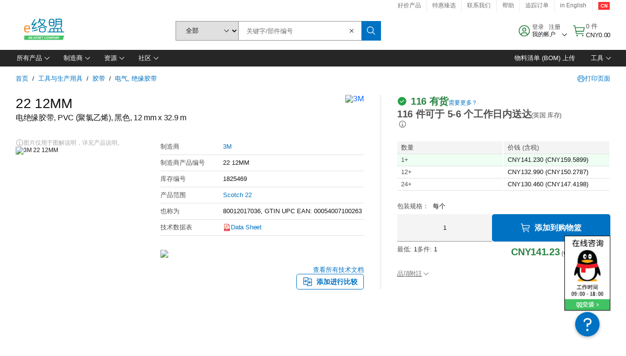

--- FILE ---
content_type: application/x-javascript
request_url: https://assets.adobedtm.com/0a264242e0bd/a47a3bcb089c/c81a55eaeddf/RC51ede24c60c04b9aab368571e49ea5e1-source.min.js
body_size: -28
content:
// For license information, see `https://assets.adobedtm.com/0a264242e0bd/a47a3bcb089c/c81a55eaeddf/RC51ede24c60c04b9aab368571e49ea5e1-source.js`.
_satellite.__registerScript('https://assets.adobedtm.com/0a264242e0bd/a47a3bcb089c/c81a55eaeddf/RC51ede24c60c04b9aab368571e49ea5e1-source.min.js', "function main(){}main();");

--- FILE ---
content_type: application/javascript
request_url: https://cn.element14.com/_jwjE3-VI/VTq/Z_aYTQ/1phi6Jb0LptXrcGuhY/WxdmbgE/XTFNT/Fx6OEk
body_size: 175570
content:
(function(){if(typeof Array.prototype.entries!=='function'){Object.defineProperty(Array.prototype,'entries',{value:function(){var index=0;const array=this;return {next:function(){if(index<array.length){return {value:[index,array[index++]],done:false};}else{return {done:true};}},[Symbol.iterator]:function(){return this;}};},writable:true,configurable:true});}}());(function(){D9();WSD();ZkD();var T3=function(cM){return W6["Math"]["floor"](W6["Math"]["random"]()*cM["length"]);};var Ts=function(kr,rN){return kr>>>rN|kr<<32-rN;};var jE=function(GY,GM){return GY==GM;};var wr=function(vs){if(vs==null)return -1;try{var Hk=0;for(var g2=0;g2<vs["length"];g2++){var Mr=vs["charCodeAt"](g2);if(Mr<128){Hk=Hk+Mr;}}return Hk;}catch(ZF){return -2;}};var CM=function(){var Sk;if(typeof W6["window"]["XMLHttpRequest"]!=='undefined'){Sk=new (W6["window"]["XMLHttpRequest"])();}else if(typeof W6["window"]["XDomainRequest"]!=='undefined'){Sk=new (W6["window"]["XDomainRequest"])();Sk["onload"]=function(){this["readyState"]=4;if(this["onreadystatechange"] instanceof W6["Function"])this["onreadystatechange"]();};}else{Sk=new (W6["window"]["ActiveXObject"])('Microsoft.XMLHTTP');}if(typeof Sk["withCredentials"]!=='undefined'){Sk["withCredentials"]=true;}return Sk;};var FF=function(Bx,FR){return Bx&FR;};var Bt=function kM(ON,nk){'use strict';var ft=kM;switch(ON){case VH:{return this;}break;case PV:{var xE=nk[P1];return typeof xE;}break;case WU:{var St=nk[P1];var AF=nk[HG];var dk=nk[H1];return St[AF]=dk;}break;case NH:{var QM=nk[P1];var kK;PK.push(tE);return kK=QM&&jE(HR()[Ws(sP)](YR,f2,xx,g3),typeof W6[pk()[Ql(sP)](Ss,nP,vl,KK)])&&bk(QM[OY()[ks(hP)].call(null,QN,vF,CE,zt)],W6[pk()[Ql(sP)](Jt(Jt([])),kl,vl,KK)])&&IE(QM,W6[pk()[Ql(sP)].apply(null,[I2,wN,vl,KK])][HR()[Ws(sR)](vY,pY,sl,A3)])?K3()[tx(HS)].apply(null,[JF,Ux]):typeof QM,PK.pop(),kK;}break;case OD:{var fs=nk[P1];var UR;PK.push(Ok);return UR=fs&&jE(HR()[Ws(sP)].call(null,HS,qk,xx,YP),typeof W6[pk()[Ql(sP)](qI,qI,vl,Q4)])&&bk(fs[OY()[ks(hP)](cs,vF,CE,dx)],W6[pk()[Ql(sP)](Vr,SY,vl,Q4)])&&IE(fs,W6[pk()[Ql(sP)].call(null,PY,C2,vl,Q4)][HR()[Ws(sR)](Jt({}),MS,sl,Hs)])?K3()[tx(HS)].call(null,JK,Ux):typeof fs,PK.pop(),UR;}break;case Qm:{var Ps=nk[P1];return typeof Ps;}break;case Bm:{var Sl=nk[P1];PK.push(JN);var XE;return XE=Cl(b6,[NP()[HY(MN)].call(null,kY,UM,Jt(Jt(hP)),EE),Sl]),PK.pop(),XE;}break;case IL:{return this;}break;case L9:{PK.push(xk);this[OY()[ks(zK)].call(null,qI,vF,gF,T2)]=Jt(hP);var BP=this[bk(typeof nF()[gl(Hs)],'undefined')?nF()[gl(sR)](kk,EK,pF,bI,GE):nF()[gl(jN)](lN,JM,EY,bS,RM)][hP][bk(typeof K3()[tx(MN)],AS('',[][[]]))?K3()[tx(cs)].call(null,hk,t4):K3()[tx(vl)](BY,vl)];if(bk(NP()[HY(vl)](OF,fY,gF,ZI),BP[pk()[Ql(lP)](Jt(Jt(sR)),Jt(Jt(sR)),sP,OR)]))throw BP[gK()[lS(vl)](YP,CK,Jt([]),Zt)];var It;return It=this[K3()[tx(MN)](Br,UM)],PK.pop(),It;}break;case GI:{var TY=nk[P1];var Ek=nk[HG];var NY=nk[H1];PK.push(s2);try{var kS=PK.length;var Kt=Jt(HG);var RK;return RK=Cl(b6,[pk()[Ql(lP)](mN,Hs,sP,kt),HR()[Ws(A3)](sP,ZS,cK,Jt({})),gK()[lS(vl)].call(null,Hl,wS,vl,Zt),TY.call(Ek,NY)]),PK.pop(),RK;}catch(CN){PK.splice(Qt(kS,sR),Infinity,s2);var UK;return UK=Cl(b6,[bk(typeof pk()[Ql(Gx)],'undefined')?pk()[Ql(t3)].call(null,Cr,Tt,zM,ps):pk()[Ql(lP)](mS,X3,sP,kt),NP()[HY(vl)](bS,fY,Jt({}),El),gK()[lS(vl)].call(null,Jt(hP),wS,zK,Zt),CN]),PK.pop(),UK;}PK.pop();}break;case s6:{var qF=nk[P1];return typeof qF;}break;case CQ:{var rx=nk[P1];var k2;PK.push(gk);return k2=rx&&jE(HR()[Ws(sP)](Ir,gM,xx,Jt({})),typeof W6[pk()[Ql(sP)](UM,Hs,vl,Lr)])&&bk(rx[OY()[ks(hP)](Cr,Tt,CE,Uk)],W6[pk()[Ql(sP)](Hs,q2,vl,Lr)])&&IE(rx,W6[bk(typeof pk()[Ql(x2)],AS([],[][[]]))?pk()[Ql(t3)](B3,X3,cs,fK):pk()[Ql(sP)](qI,Jt([]),vl,Lr)][HR()[Ws(sR)](HS,KP,sl,cY)])?IE(typeof K3()[tx(Ss)],AS('',[][[]]))?K3()[tx(HS)](N4,Ux):K3()[tx(cs)](xK,fS):typeof rx,PK.pop(),k2;}break;case l1:{var UF=nk[P1];PK.push(Nl);var Bl=W6[OY()[ks(zs)](A2,nP,HS,Y2)](UF);var fP=[];for(var dr in Bl)fP[bk(typeof HR()[Ws(A3)],AS([],[][[]]))?HR()[Ws(Ss)](Jt(Jt([])),lY,xr,jN):HR()[Ws(hP)](Xk,nE,bI,rM)](dr);fP[pk()[Ql(Qs)].call(null,Jt([]),C2,pt,dE)]();var Z2;return Z2=function lM(){PK.push(FY);for(;fP[NP()[HY(hP)].apply(null,[B3,zx,Jt(Jt([])),Gl])];){var XP=fP[pk()[Ql(Cr)].apply(null,[Gx,HP,lr,Et])]();if(SR(XP,Bl)){var OM;return lM[OY()[ks(jN)](mP,sP,IS,Vx)]=XP,lM[bk(typeof OY()[ks(zs)],AS('',[][[]]))?OY()[ks(dM)].call(null,Ir,HP,xl,zN):OY()[ks(zK)].apply(null,[hl,mP,gF,c2])]=Jt(VK[fl]),PK.pop(),OM=lM,OM;}}lM[OY()[ks(zK)].apply(null,[tP,B3,gF,c2])]=Jt(hP);var DS;return PK.pop(),DS=lM,DS;},PK.pop(),Z2;}break;case w:{var r3=nk[P1];PK.push(XN);var cJ;return cJ=r3&&jE(HR()[Ws(sP)].call(null,sR,KP,xx,C2),typeof W6[pk()[Ql(sP)].apply(null,[Hs,pt,vl,Xh])])&&bk(r3[OY()[ks(hP)](SY,JM,CE,RS)],W6[pk()[Ql(sP)](bS,hP,vl,Xh)])&&IE(r3,W6[bk(typeof pk()[Ql(ff)],'undefined')?pk()[Ql(t3)](Zt,QN,CT,Vj):pk()[Ql(sP)].apply(null,[HC,lr,vl,Xh])][HR()[Ws(sR)].apply(null,[Cb,BE,sl,Jt(hP)])])?K3()[tx(HS)].call(null,K2,Ux):typeof r3,PK.pop(),cJ;}break;case DI:{var gf=nk[P1];var ZO=nk[HG];var hg=nk[H1];PK.push(jO);gf[ZO]=hg[bk(typeof OY()[ks(jn)],'undefined')?OY()[ks(dM)](zK,Jt([]),fw,Nw):OY()[ks(jN)](Jt(Jt(sR)),vY,IS,NR)];PK.pop();}break;case sQ:{return this;}break;case UL:{var An;PK.push(vg);return An=Hc()[Ig(zs)].call(null,tb,rO,rO,x2,fK),PK.pop(),An;}break;case Ud:{var T0;PK.push(qq);return T0=IE(typeof Hc()[Ig(cs)],AS(gK()[lS(zs)].call(null,dM,Tb,Jt(Jt(hP)),C2),[][[]]))?Hc()[Ig(zs)](Uk,Tt,q2,x2,fK):Hc()[Ig(t3)](XJ,Hs,zK,B5,CJ),PK.pop(),T0;}break;case hD:{var nh=nk[P1];var Mj=nk[HG];var sf=nk[H1];PK.push(NC);try{var Mw=PK.length;var qz=Jt(HG);var Sq;return Sq=Cl(b6,[pk()[Ql(lP)].call(null,Yw,xx,sP,Zq),HR()[Ws(A3)].call(null,SY,dT,cK,kk),gK()[lS(vl)](fl,RN,mC,Zt),nh.call(Mj,sf)]),PK.pop(),Sq;}catch(AC){PK.splice(Qt(Mw,sR),Infinity,NC);var J0;return J0=Cl(b6,[pk()[Ql(lP)](vY,tP,sP,Zq),NP()[HY(vl)](In,fY,tP,Ck),gK()[lS(vl)](rM,RN,g3,Zt),AC]),PK.pop(),J0;}PK.pop();}break;case gH:{var LO=nk[P1];var G5=nk[HG];var Dz=nk[H1];PK.push(sT);LO[G5]=Dz[IE(typeof OY()[ks(Eh)],'undefined')?OY()[ks(jN)](Jt(Jt({})),Zt,IS,xz):OY()[ks(dM)](Jt(sR),Ss,Fc,HP)];PK.pop();}break;case rd:{var hq=nk[P1];var c5=nk[HG];var pJ=nk[H1];return hq[c5]=pJ;}break;case MD:{var vh=nk[P1];return typeof vh;}break;case gA:{var sC=nk[P1];return typeof sC;}break;case V1:{return this;}break;case HG:{var Cj=nk[P1];var tC;PK.push(VT);return tC=Cl(b6,[NP()[HY(MN)].apply(null,[mS,UM,YP,nx]),Cj]),PK.pop(),tC;}break;case PB:{return this;}break;case Z:{return this;}break;case pX:{var sz=nk[P1];var cg;PK.push(cK);return cg=sz&&jE(HR()[Ws(sP)](HP,I0,xx,fY),typeof W6[bk(typeof pk()[Ql(tf)],'undefined')?pk()[Ql(t3)].apply(null,[Jt(Jt({})),Jt([]),Qg,Xw]):pk()[Ql(sP)](Cr,NT,vl,pt)])&&bk(sz[bk(typeof OY()[ks(kl)],AS('',[][[]]))?OY()[ks(dM)].call(null,Cr,lN,MC,TO):OY()[ks(hP)](YP,Jt(Jt(sR)),CE,Nb)],W6[pk()[Ql(sP)].call(null,Xk,YP,vl,pt)])&&IE(sz,W6[pk()[Ql(sP)](hf,Jt(sR),vl,pt)][HR()[Ws(sR)](JT,qc,sl,JT)])?K3()[tx(HS)](Nj,Ux):typeof sz,PK.pop(),cg;}break;}};var Eb=function Og(Iw,Rn){'use strict';var sg=Og;switch(Iw){case XD:{var w5=Rn[P1];PK.push(Iz);var vJ=w5[nF()[gl(tf)](SY,Zt,xq,Ss,wc)](function(m5){return nT.apply(this,[s9,arguments]);});var f0;return f0=vJ[NP()[HY(x2)].call(null,zs,SY,bh,p2)](bk(typeof qO()[vw(cs)],AS([],[][[]]))?qO()[vw(dM)](mT,GE,B3,Gx,Jt(Jt([])),g5):qO()[vw(I2)].call(null,Sc,F5,Cr,Jt(Jt(sR)),Jt(Jt(hP)),sR)),PK.pop(),f0;}break;case WX:{PK.push(VC);try{var vz=PK.length;var WJ=Jt(Jt(P1));var bW=AS(AS(AS(AS(AS(AS(AS(AS(AS(AS(AS(AS(AS(AS(AS(AS(AS(AS(AS(AS(AS(AS(AS(AS(W6[K3()[tx(YP)].apply(null,[Jg,Nv])](W6[K3()[tx(Qs)](FC,cY)][pk()[Ql(Ww)](jN,t3,lP,B5)]),Bb(W6[K3()[tx(YP)](Jg,Nv)](W6[K3()[tx(Qs)](FC,cY)][nF()[gl(B3)].call(null,kk,nP,xr,YR,j0)]),sR)),Bb(W6[IE(typeof K3()[tx(rO)],AS('',[][[]]))?K3()[tx(YP)].call(null,Jg,Nv):K3()[tx(cs)].call(null,YO,Rq)](W6[K3()[tx(Qs)].apply(null,[FC,cY])][nF()[gl(Cb)](Pq,zs,rf,In,v5)]),cs)),Bb(W6[K3()[tx(YP)].apply(null,[Jg,Nv])](W6[K3()[tx(Qs)](FC,cY)][gK()[lS(Hb)].call(null,Jt(Jt({})),J5,C2,qJ)]),Zt)),Bb(W6[K3()[tx(YP)](Jg,Nv)](W6[pk()[Ql(vc)].call(null,In,Jt(sR),g3,KJ)][OY()[ks(kq)](Cr,Jt(Jt(hP)),wN,LT)]),dM)),Bb(W6[K3()[tx(YP)].apply(null,[Jg,Nv])](W6[IE(typeof K3()[tx(mC)],AS('',[][[]]))?K3()[tx(Qs)].apply(null,[FC,cY]):K3()[tx(cs)].apply(null,[Dc,Db])][OY()[ks(lw)](lN,QN,q5,ZW)]),pm[Hc()[Ig(Vr)](Sz,wN,IT,Zt,Nb)]())),Bb(W6[bk(typeof K3()[tx(Gx)],AS('',[][[]]))?K3()[tx(cs)](D0,IO):K3()[tx(YP)](Jg,Nv)](W6[K3()[tx(Qs)](FC,cY)][HR()[Ws(dq)](x2,Rh,Af,zx)]),pm[bk(typeof HR()[Ws(Lq)],AS([],[][[]]))?HR()[Ws(Ss)].call(null,g3,rb,cf,mP):HR()[Ws(pC)](Pq,Nq,HC,Ss)]())),Bb(W6[K3()[tx(YP)](Jg,Nv)](W6[K3()[tx(Qs)](FC,cY)][gK()[lS(UM)](pt,Jz,SY,Tw)]),VK[lr])),Bb(W6[bk(typeof K3()[tx(xK)],AS([],[][[]]))?K3()[tx(cs)].apply(null,[lq,x0]):K3()[tx(YP)](Jg,Nv)](W6[IE(typeof K3()[tx(EK)],'undefined')?K3()[tx(Qs)](FC,cY):K3()[tx(cs)](UM,jh)][IE(typeof OY()[ks(nP)],AS([],[][[]]))?OY()[ks(bI)](tT,Jt(hP),JM,LT):OY()[ks(dM)](YP,fl,xb,q0)]),VK[HS])),Bb(W6[K3()[tx(YP)](Jg,Nv)](W6[bk(typeof K3()[tx(Hl)],'undefined')?K3()[tx(cs)].apply(null,[Nv,lj]):K3()[tx(Qs)].apply(null,[FC,cY])][NP()[HY(Vw)].apply(null,[OF,Xk,Jt(Jt(hP)),Fg])]),zs)),Bb(W6[bk(typeof K3()[tx(xT)],'undefined')?K3()[tx(cs)](EO,Dj):K3()[tx(YP)](Jg,Nv)](W6[K3()[tx(Qs)].call(null,FC,cY)][bk(typeof HR()[Ws(Z0)],'undefined')?HR()[Ws(Ss)](tP,Pg,VT,IT):HR()[Ws(wz)](Jt([]),lR,YR,lN)]),JM)),Bb(W6[bk(typeof K3()[tx(cs)],AS('',[][[]]))?K3()[tx(cs)](zj,Mh):K3()[tx(YP)].apply(null,[Jg,Nv])](W6[K3()[tx(Qs)](FC,cY)][gK()[lS(g0)].apply(null,[Jt(sR),ZN,bI,hl])]),VK[pq])),Bb(W6[K3()[tx(YP)](Jg,Nv)](W6[K3()[tx(Qs)].apply(null,[FC,cY])][OY()[ks(v4)].apply(null,[Jt(Jt({})),tf,Nw,Xh])]),jN)),Bb(W6[IE(typeof K3()[tx(rM)],AS([],[][[]]))?K3()[tx(YP)](Jg,Nv):K3()[tx(cs)].call(null,Dh,dw)](W6[K3()[tx(Qs)](FC,cY)][HR()[Ws(dv)].apply(null,[Jt(Jt(sR)),V5,In,ff])]),sP)),Bb(W6[K3()[tx(YP)].call(null,Jg,Nv)](W6[K3()[tx(Qs)].apply(null,[FC,cY])][K3()[tx(tn)].apply(null,[Lh,NT])]),Ss)),Bb(W6[K3()[tx(YP)].apply(null,[Jg,Nv])](W6[K3()[tx(Qs)](FC,cY)][gK()[lS(Tw)](Jt({}),LC,Jt(Jt(hP)),wN)]),nP)),Bb(W6[K3()[tx(YP)].apply(null,[Jg,Nv])](W6[bk(typeof K3()[tx(lP)],AS([],[][[]]))?K3()[tx(cs)].call(null,jv,v0):K3()[tx(Qs)](FC,cY)][gK()[lS(ET)].apply(null,[UM,Jv,Jt(sR),dv])]),VK[tT])),Bb(W6[K3()[tx(YP)].apply(null,[Jg,Nv])](W6[K3()[tx(Qs)].apply(null,[FC,cY])][HR()[Ws(Bc)](Jt([]),tE,Ss,bI)]),fY)),Bb(W6[K3()[tx(YP)](Jg,Nv)](W6[K3()[tx(Qs)].call(null,FC,cY)][HR()[Ws(gT)](Ir,Oj,MN,Jt(sR))]),VK[Qs])),Bb(W6[IE(typeof K3()[tx(lr)],AS('',[][[]]))?K3()[tx(YP)](Jg,Nv):K3()[tx(cs)].apply(null,[Rf,Ew])](W6[K3()[tx(Qs)].call(null,FC,cY)][OY()[ks(mg)](YR,cY,JT,Nf)]),Ir)),Bb(W6[bk(typeof K3()[tx(Tw)],AS([],[][[]]))?K3()[tx(cs)].call(null,GJ,BW):K3()[tx(YP)].call(null,Jg,Nv)](W6[K3()[tx(Qs)](FC,cY)][IE(typeof Hc()[Ig(Hl)],AS([],[][[]]))?Hc()[Ig(pq)](mh,QN,bI,HS,Aq):Hc()[Ig(t3)](Jq,In,cs,Ec,A3)]),ff)),Bb(W6[K3()[tx(YP)](Jg,Nv)](W6[bk(typeof K3()[tx(c0)],AS([],[][[]]))?K3()[tx(cs)].apply(null,[Zc,bq]):K3()[tx(Qs)].apply(null,[FC,cY])][HR()[Ws(MJ)].call(null,NJ,Q5,Vw,Jt(Jt(hP)))]),I2)),Bb(W6[K3()[tx(YP)].apply(null,[Jg,Nv])](W6[K3()[tx(Qs)](FC,cY)][OY()[ks(Nv)](Jt(hP),xx,Yw,dO)]),tT)),Bb(W6[K3()[tx(YP)](Jg,Nv)](W6[pk()[Ql(Qb)](QN,Jt(sR),Nv,lz)][gK()[lS(Hs)].apply(null,[pt,Bv,zx,IO])]),Qb)),Bb(W6[K3()[tx(YP)](Jg,Nv)](W6[pk()[Ql(vc)](tT,Jt(Jt({})),g3,KJ)][K3()[tx(kq)](Rj,lr)]),fl));var YT;return PK.pop(),YT=bW,YT;}catch(vO){PK.splice(Qt(vz,sR),Infinity,VC);var Fv;return PK.pop(),Fv=hP,Fv;}PK.pop();}break;case EH:{PK.push(sb);var xh=W6[K3()[tx(vc)].call(null,Jl,jn)][IE(typeof K3()[tx(pt)],'undefined')?K3()[tx(In)](lf,Hs):K3()[tx(cs)].apply(null,[dJ,jf])]?sR:hP;var gW=W6[K3()[tx(vc)](Jl,jn)][IE(typeof nF()[gl(I2)],AS([],[][[]]))?nF()[gl(mC)](hf,Ss,RC,YR,Mq):nF()[gl(sR)](HC,f4,SC,Jt(hP),vq)]?sR:hP;var Lf=W6[K3()[tx(vc)].apply(null,[Jl,jn])][IE(typeof OY()[ks(JM)],AS('',[][[]]))?OY()[ks(MJ)].call(null,YP,t3,nP,C3):OY()[ks(dM)].call(null,Ux,nP,AW,KW)]?sR:hP;var gq=W6[K3()[tx(vc)].apply(null,[Jl,jn])][qO()[vw(SY)](Tf,Qz,ff,pt,Cb,dM)]?sR:pm[IE(typeof K3()[tx(g3)],AS([],[][[]]))?K3()[tx(bI)].call(null,Yf,kO):K3()[tx(cs)](YP,A3)]();var tg=W6[K3()[tx(vc)](Jl,jn)][Hc()[Ig(IT)].call(null,Gh,hl,nP,tT,sl)]?sR:hP;var O5=W6[bk(typeof K3()[tx(dM)],AS('',[][[]]))?K3()[tx(cs)](pT,xv):K3()[tx(vc)].apply(null,[Jl,jn])][NP()[HY(Gj)](tP,pO,Jt([]),Lt)]?sR:VK[sR];var JJ=W6[K3()[tx(vc)](Jl,jn)][pk()[Ql(OJ)](Qn,Jt(sR),gT,Yl)]?VK[fl]:hP;var dn=W6[bk(typeof K3()[tx(hP)],AS([],[][[]]))?K3()[tx(cs)](pz,bj):K3()[tx(vc)](Jl,jn)][gK()[lS(IJ)].apply(null,[xx,DK,Jt(Jt(sR)),HS])]?VK[fl]:pm[bk(typeof K3()[tx(OF)],AS([],[][[]]))?K3()[tx(cs)].call(null,YW,WT):K3()[tx(bI)].call(null,Yf,kO)]();var zb=W6[K3()[tx(vc)].apply(null,[Jl,jn])][K3()[tx(hf)].apply(null,[pv,Gx])]?sR:hP;var YJ=W6[IE(typeof pk()[Ql(bS)],AS('',[][[]]))?pk()[Ql(OF)](ff,mC,zs,SS):pk()[Ql(t3)].call(null,sP,Jt([]),zs,Hb)][HR()[Ws(sR)].apply(null,[Hl,rH,sl,Jt(sR)])].bind?sR:hP;var fT=W6[K3()[tx(vc)](Jl,jn)][gK()[lS(Kj)].apply(null,[zs,ZN,YR,lg])]?VK[fl]:hP;var gj=W6[K3()[tx(vc)](Jl,jn)][OY()[ks(Aw)].call(null,Qn,Ux,ph,j5)]?sR:hP;var Zf;var UJ;try{var Gf=PK.length;var qb=Jt(HG);Zf=W6[K3()[tx(vc)].apply(null,[Jl,jn])][qO()[vw(Tt)](gO,FC,IS,Jt(sR),A3,JM)]?sR:VK[sR];}catch(Nz){PK.splice(Qt(Gf,sR),Infinity,sb);Zf=hP;}try{var hT=PK.length;var kJ=Jt(Jt(P1));UJ=W6[K3()[tx(vc)].call(null,Jl,jn)][OY()[ks(dq)](ff,Jt(Jt(hP)),pC,Bh)]?sR:VK[sR];}catch(Wb){PK.splice(Qt(hT,sR),Infinity,sb);UJ=hP;}var Hz;return Hz=AS(AS(AS(AS(AS(AS(AS(AS(AS(AS(AS(AS(AS(xh,Bb(gW,sR)),Bb(Lf,cs)),Bb(gq,Zt)),Bb(tg,dM)),Bb(O5,VK[Ir])),Bb(JJ,pm[HR()[Ws(pC)](QN,XM,HC,vY)]())),Bb(dn,pm[HR()[Ws(q5)](xx,X4,hf,Ir)]())),Bb(Zf,pm[NP()[HY(c0)].apply(null,[wN,HS,Qb,Of])]())),Bb(UJ,VK[I2])),Bb(zb,JM)),Bb(YJ,VK[pq])),Bb(fT,jN)),Bb(gj,sP)),PK.pop(),Hz;}break;case b6:{var Gw=Rn[P1];PK.push(Zt);var Yb=bk(typeof gK()[lS(Vw)],'undefined')?gK()[lS(JM)].call(null,IT,Cw,Wh,SO):gK()[lS(zs)].call(null,Wh,TT,vF,C2);var Gc=K3()[tx(Z0)](HS,OF);var dh=hP;var Ab=Gw[HR()[Ws(Yn)](lr,W4,zx,YP)]();while(KC(dh,Ab[NP()[HY(hP)].call(null,kw,zx,hf,Ez)])){if(QT(Gc[HR()[Ws(Tt)].apply(null,[Jt([]),Qb,vF,Jt(sR)])](Ab[HR()[Ws(vc)](Ir,d0,kY,Jt(hP))](dh)),hP)||QT(Gc[HR()[Ws(Tt)](mg,Qb,vF,Xk)](Ab[HR()[Ws(vc)](Jt(sR),d0,kY,sR)](AS(dh,sR))),VK[sR])){Yb+=sR;}else{Yb+=hP;}dh=AS(dh,VK[JM]);}var Rg;return PK.pop(),Rg=Yb,Rg;}break;case P1:{var dg;var K5;PK.push(XT);var Aj;for(dg=hP;KC(dg,Rn[NP()[HY(hP)](vl,zx,kw,fv)]);dg+=sR){Aj=Rn[dg];}K5=Aj[IE(typeof NP()[HY(tP)],AS('',[][[]]))?NP()[HY(wz)](zK,X3,Jt(Jt(sR)),gE):NP()[HY(Eh)](bI,qT,zx,X0)]();if(W6[K3()[tx(vc)].call(null,ZM,jn)].bmak[gK()[lS(Ih)](Xk,YW,Cr,lP)][K5]){W6[K3()[tx(vc)].call(null,ZM,jn)].bmak[gK()[lS(Ih)](Jt({}),YW,NJ,lP)][K5].apply(W6[K3()[tx(vc)](ZM,jn)].bmak[IE(typeof gK()[lS(nJ)],'undefined')?gK()[lS(Ih)].apply(null,[mN,YW,zK,lP]):gK()[lS(JM)](mS,Cz,kw,Ss)],Aj);}PK.pop();}break;case SL:{PK.push(SO);var xJ=hn;var Sb=gK()[lS(zs)](zx,WV,Jt(sR),C2);for(var X5=VK[sR];KC(X5,xJ);X5++){Sb+=HR()[Ws(Hl)](IT,RS,zn,Jt(Jt([])));xJ++;}PK.pop();}break;case gL:{PK.push(mT);W6[NP()[HY(rO)](Yw,gF,IS,P3)](function(){return Og.apply(this,[SL,arguments]);},pm[HR()[Ws(cc)].call(null,q2,Hw,b4,Ux)]());PK.pop();}break;}};var Wn=function(){return ["&]A","\x40QE\x005hGD:\f&",":s\x00%J\x40C/\t&A\n_\tX","\b!-S&VM\x00","\f)\x40WX#+C","X\n","S\\","C7[","QE=++*Yr\b","K","\x404\fH\x00)","\n2MZO*","","\r;%d\rR\tI_gzZOy6*Y\f\b\n\f\x00gK\\I6 cT]\bEgMZK+\n0&EX\f#KE\x3fK,&\'R\b\fBPE5O\\M<E","_\nA5C\b\v3pX6\b!1;_\t\b\v","\fK(MGY","","^13",".BW","7","+[UC7","7rX","IH&E[N","AC\r\"J}Z-*0","y&r/.i%:k|n9>`.q;)","4ZKF<","F","JW\\0\bi*Y\r\\","D<","\v","])`U",";Z&i","H2CWD-","(\"Y\f",".M]",",B+GV\n8!.G\b\n\f5KSNy*n^VN\r\x00gG\\Y-\n\'&azEC\"\\^6K!c^VN\r\x00k\\E7F61V\x07F3]G,d+VV\\\f:6>CPE5E0&E\nGqILgCW^1j","G#\x00B","\x40\x00","MZO:\x00+;","I\r&t","\v11","O>#AcZ6\n\b*%V\\\fO;)*MTF;\t+.^V","\'1R\nG","4QJK^SX8\b{7NVA","!;C","&I|K4","D","$O^I,\x070&q;","\b!1~","2B^|<\b-,Y\'Z","K/\n(\vRT","M4","R1U\x00","$FWI2)+.RA\b)O^","5GB^","\x07\f)O^F \'\'","&\x00)K\x40K-\t6Y\bG\nB",".77XV","Io\"","0\nC^","]","L","ABSX4","1O^_<","\t--C4","F\f)",")\b0\x07VR","_","q\t-&YR\b\fC_g^]X--7","+GWD-3","S\fV\\5h\'EGW]<","![\\I-*c\fV\bE^(\x40FO7,--SDT9=LnnQq7d8CEp:\v&Z[\\<K+\'R7n\'9BA8S","<-.VV","M/b]I","","1\"VFo7\b &E","0|-_:2 T\bP","++5R\"G\b","ZD",">61XX$Z[D>K&%BPE\vgEWS*E","A","S^","5#7_","\x40x\b\b\"AG^",">:&YSC-","cSR0)cT\n_E_$EY0d&O\bVI","I\r\x00*K\\^/=3R","\fX\x004]","7\\sZ=(*PG","G","4R","#J","4G","\",E.R\r","\r!-C\'Z\fX#\f(CW^+6CCX","_\t\f!Z","X!N8/\\","\\_","u(&YF:Y5OBZ<","PU","\x00X\rWuO-;6\"Zr\f\f","To\v3KJ^","qBB8+.","/X\bR6X&IW","\x40\x00","I",")*7R\t\nM\"\x07","!I\f$KE-*A]\b","I5\x40","\"ZwF<*7D)J(K/*K","","o\x3fr. m","\'.I{D-",")\x07#*Y\vK\r","L2]==fQMdaD\'bH","6&YV\x00^S","^\b&L^O","Mo\x07\"\r* C\\EXInU\x40O-\t*cCVB.A\\\bdV=3RU\\6U\f\x07(B\f{)!X\x07AXX\"AT\n\n&,[EZ\b\x00^\x00(\\\rL,0*X\bLW\x003[\x40Dy4&X\r\b\x07)MFC6S0jLV\b^E3\b\b\x3f\'7^]^X7K]Ly8)!X\x07Z\n)]FX,\b+1\nV/A\n+\b^xVF:Z\t\\K\\\n3AFS)Df0NQ\t[>^WE\x3fK9oCCAUJ\v$Z[E7K\tljLIF\x00\f5GQ^{P\ty%BP\b\fCMnU\x40O-\t*cR\b\n^A\x00zUO7V4&)R\bGR^(ZKZ<Gy-R*[55ABO+h*\n$Q\x00OK#KTC7+6,GA\bP2\x40Q^0l7LW>5sOw(6RX\x07)MFC6Yy~CC\nJA6>CPE5T(=.U_FQMzOC-\t%7XO\x00Gl!\f3K\x40K-\tfoTVRR_\v$gFO+\n+1K<%M)M{^<0,EIXMO(}FX0\"PO^%l\nZ\x40C7\f/%$PU\t\vO\f(\x40LqW6oRBH\x00X)}H30mSU\vI1(^WX-S0oEGH\n\x40\x00}KO7!1V\t__\rQI$A\\L0\f6\"U\x07VFDM5GFK;\x07~b\x07Pw8:Z\x40S\"\rS\x3f>IUO\x00$F^py%BP\b\fCM3\x40<B\x006&CAEX:WW$\r* C\\E_Ik\\OuR\x3f5VX^GC5\x00BX60:G\v_)MWE\x3fK\r{1\rXc\"MF:%7RC\\R^(ZKZ<BW1~YD\\;uob06EMMMGG\\\\6\x00foLRI[)oZOuR9j\nNB.A\\\n1Ch1\x07^5KF_+\x000:G\t^\vC\b&B8~7\bR\tI\"\x07OW:\n\'+\x07I5\x40I^ ~aCAM5I\b^$!m\x40R\fX_Z&\\Zd%BP\b\fCE1Q$\r* C\\EUIL<ST_7\b-,YKWTLW&\\Md%\f\tI\x07)MFC6Sm8EG\tBA/GAWpB\x402\"EK^A*N\v\x00$ZM<+6,CGI.kYGMl.%\'8HL|Y\f.JFy-M\\RM\r\toY_pM]l$\nGME%V)0,CCXZO5AFE-\v!~x\tYXO5KS^<CmxQ]E\vgk^p f-RG^I\r5AE\buI\t!7B]^8\x07\n5kSI1CS\"6Y\bG\nBInUT-G\thkQ]E\voZQ+11YKG\f_O:.\x40DE2S6oCBNULQHL:HGD:+-IIH![\\I-*cYCZP\x00I$\x07I\\8[(~_CA\'\fqMkO0\rSf7_\\\vG\r\\X+\x00FS)R\x3f5VX\x40O5IYd\rU2\"[VGI5\x40YMY+!]P\bG\\o]\fU\'\"[\x07I>:&YSC-IR{&V\n\x40\x00o]u\n\f%*CB\b\rIMoHGD:+-\x07\vC\v\"VF\buW1oTBNUI\x07)MFC6S0jL^D\n0\f^uW\'jJBF\x00\x004A^\\<C\bmmCVM\x07)MFC6S0jL\r\n\x40\x00zZ_q\rR9jCU\t\vO\f(\x40^p\t!7B]\\\vC/\\]]{Gh6\bLoBK+\fR95V^EI/GA{4*5X\x00V^IW+[W\x3f\'7^]T\x00L<HGD:+-U^2\\\\\n7\fd&CU\t\vO\f(\x40OuR\x3f-IIM\nnS$06EXM^iZZO7Ch,Q\\TLQL:HGD:+-\'\bI^M\x00nUDK+KyaD\x40\f\x00B\x00#}FK+Y1RF\v\f\x07)MFC6S+o^BHC\x00\x3fKQ_-#a\nVLX\t(YD<[1EATGk\v\"\\S^6[-0\n_\x00Mg\\GD7#aPZM\n*^^O-f~\nV]UE\x07MeZZX6Yy~\n\b\r^gG\tX<6-LRI[(GV\niG+-RQLQ\x07\n5W4,,SV\\P\x00\x00 [bB\x002\"EKRA\x00\x00+KUK-\x40-%\n\x07ME2m8Gmx^\r\tLW\bo[dR\',YZIZ\"ZGX7K9>^\r^\vIe<E!7_WU\x00\x00)ZOw4\b!-CVVR^^\"BAOylaCA\\XzKG<+\'ZM4^WD=7VG^X\\\vnZZX6[*~\b\\\x40\"J<E6$\f\f_3MZo!\b47^]T\x00\x00 \x07OO5f1RF\v\\XzKG<+\'MVRN7Z\b+11YIKMn\\{! BZZ&\\IdS0oEGVU^E\x07Me\x40]X4\nf~\nVPRU\x00nU[LqF!mS]Z\n*^^O-fyFI\"JkC<\x07foTER\\X7\x07QE7*6RPAY\v<XSF,A\'mVTPC\x00}KN69>[\n[CXzQ-\v!eC]AGO\b7BW^<Yh&V\b\rCXeZZX6Yh&\nAXOO5IW$1-TZ\v\f>M3\x40\"6cRVAR\bI\r(JDdU-7RR\b\n^:\x00[Lq-\'[AXBH\"ZGX7K\tj\'R\x07VXX)[^FuI,1XAXCaZC-\t%7X\x00X)\b+E!7_WAG^2\\\\\buU%1PVE\fHAUkq^uRhaCA\\Xz\\G<+\'O^I5\x40\vdVbe\x00X\t\n#^13aK\\\v\"Y~ 1EATGx\t\x00gGFO+\n+1\\\f\n3BX6 &\n[G\x07Ne\tG<+\'BP5]1Ch7GM\n5\x408mx^\r^D\n0\fdU0:G\x00X)\x404,,SV\b\r^e\x408y,\nAI^O\"BWM8y-B\x07_P5[6E6$\fV\b^E.[=!|h\bK^2BFd8~^EE\tYI5\x00\\O!F0mYK\b)CIe\\W^,fb\nVAR\bI\r(J\fqU)&C\\X\x00\x3fZ+E6$\n\\\fQLk\\N<\x07#\"C\x40\rI7\x07\bCcC\tj.R[C/\\]]{G\tj\"E\f\x00[A1>^Wo+6kGM\n5\x40O*0c^\nXA)]H30aGARI\r\x00 OFOd(/Y3G]Dy$S0jLRE^\\3\\Kf6\bA0\x076NGT\f\b\vgZ\fqU\'\"C\b[0\nO\\ouY[--ZM^O.\x40SF57+ \nhN8\x00K&HFO+\'\'~C0\x00!L\x00\r.]^+>*7EVK\\/\x40$\r* C\\EInUDK+K\ty7\b\\\x40.A\\V%1J\f\x00C\v(\\_K5IW &[GE^O5I^w\b)3[G\nB\\:HGD:+-\bLW\r.]^+>*7EVXw5W~E:QY6,X8\x00K!A\x40o8\bl\f[M/GA+\b!7JUJ\v$Z[E7K5l7ZMXH1O\x40\n+V6jPZM^H\"ZGX7K\tj V\x07_TZ\f!L,0*XAXX\"AT\n-E!;CBAY\vgZ\tC\x3fCZ-0y\n}T\r\x00)IFBpB\x002\"EKVAHM\vzHGD:+-UJo<Wj/RT\b\rH\f!]:\n(kCGVUL^2\\\\\n+E\r%/B\b>I<I5\x00VE7Fer\b\x00X)\x40/\n1&\n\\\fQI5\x00VE7FesNGI5\x40Dw<7\nNI5\x40ID<~JU\t\vO\f(\x40kqB\x006&CAZ\x00\t2K\b\\6ds\\\x00\x40U:S\x40O-\t*cNEC\nX>^W=Gl!IP\v_2MFE+IW\x3f5V\x07F_HM(\x40TC>\t%![\t]UQHI.V{\b*0CFCGkUDK5~:\b\\E5OPF<QZt>GJRE+OKd8y%I&\x00)K\x40K-\t6Y\bG\nBCLkKC*,*&E\nGj\v$Z[E7V1-TZ\vL<XSXyFf%BP\b\fCGzFS)\"cCM\bKO\v4Z\x40_:6xEG\tB\x40D5\b+VFy:K;\x00B&Z]X\'7^]^X\\M5\x00VC*%:y\n^PK)O_OpBh&R\x07)MFC6S0jLV\b^E\bLXO:U7&C;AC7K}Lf$.&T\x00X1(Z]^ \v%LIiqmZ++hVWPI+m<6\"CA:B.A\\\bpBW0mG\\\b\nX\"}H30mTVII\x07nFWuU%4E\nCAY3G]DqR\x3f1RF\vW>:&YSC-Q9>.K\\\n3AFS)Rh%\fC\n3WBOu\bWl%BP\b\fCMnU\x40O-\t*cCZHI\"\x00sY \r7RR\b\n^\\kKK*\'~Q]E\voZXuW+o^BH\n\nEEw0M]l*\n;A\bE\x00nDK+Ky-RM_Ik\\DuRh*PAY\vgKC*,*&E\nGj\v$Z[E7C\tm|VQRR\vIo\x07^1lkQ]E\voZQ+11YKGRC\x00xZ\\8\x07!yVE]XIL:\x07Wu.S&j\rI\x40MG\x00K\\O+\n+1BMNMkT_7\b-,YC\x07I5\x40^1\b9jGUT\x07\x00C(}FX0fo\rFX\b\n)Q+11YIh\x07F3uO7\t%7Xn^HI\"\x00YO F\"6Y\bG\nBInUDK+K\ty\fUVLkKqP+1REBA\f)\x40<E\v10_C]U^^2\\\\\n<E\t!5R\x40MM2\x40Q^0d7BH\n^I^\"\x00^O7\f,xE\fX\"\x00BE)CR*QC]\\\fBAn\\W^,d7RI\\\vkZN6ybGGI5\x40^w*&\nJPQI\"\x00DK57~yGYR^(ZKZ<V\x00\',YGO\n5X+\b!7\r\rFX\b\n)F\"l7_\x40R^z^1\bj-RGAU\x00\r.]Y<y7_\x40R:_\v3DE0[toCZKH\v\"u-0V\x00K\x00\"\\_5\x07W0+^\x00X\t\n#D<foCZKMzX]C=KKh7_\x40R^ )Z\x40C<U\",E.R\r2LkF\x3f\tl5VEEE3F[YpIf~\nVARD\x00ZpM]+mT\n_MX\t\f4\x40MZ-0y\n}TN^O+GQOqZRmeCG\f_:DE0[tjJG\x40\b\n\\[2\x40Q^0ljL[\n)K\viP\r%1\b\rEK3\\Ko7\t-&D0!KO\b7BW^0*QC\b\r^e-E=3RBGCE3\x00SX>P\t!7B]\\D\bi\\DK5W *DR\bD$$KB^0~%BP\b\fCM3\x07IC\x3fC,*DEW\vIH/\\]]y\x402\"EKAAD\b|HGD:+-IBH5KF_+[%mCCX\r5AE\bu\nU%1PVGP\x00\x3fZOu]bkEE^Dz\f\\O!Yh1\nAXZ\f#uJZ*>QATME)FB0U01N.]\bEiBWD>ir\f\rAULH)\x07I\\8[-~CZKX\x40FX0\b-jGRA\f\n*^^O-*x^\r^Ce0E6:{PUI5\x40OqI*\'B\b\bK3\\Kf6\bGy7_\x40R^nUDK+Ky,\bR\t\bIeMS^:7+ BXCO&B^0GY\"*Y\n_`e\x07\tC\x3fCbeTBH\r.]Z+\rx*\bR\bD-\n$\x07\x40O-\t*cRCZRM/b]IuJKmx^\r\b\rEK7\\W\\eU\"*Y\n_`n\\W^,d&\fB\x00\t+W~E:B!/DL<GT-7mGV\nYEO&ZQBm1RF\v\fM.\x00QK-\b\b,TGLLQ\t4KIC\x3fCZ\'jCA\f\x000wX+\tlaCJ\\X\x00\"CWD-K\f-7_F\bEO\x00$FE+K--V\x07_GZ\f!FB0U41RKJ\b\v&B^Sm1RF\v\fM.\x00TC7\n(:{PUQkOPX,~%BP\b\fCM3\x40\"\r6kA\nA\\\x00\r.]^+>*7EVK\x40\v ZZ\x07hPz~\x07PQ\x00&\\Dd-0A B.KAq<6\x40-%\bU-\n$^1\bj3EEZCCO&B^7GY\"*Y\n_`e\x07\f-7mGV\nYBO.\x40SF57+ E\f\bX)PX<\n9>^MTGN\x00&EdV8\x3f\b\\E\"\fdRbe^EG`{\x40\fGy*\rZ\x40\r\vAQ\fCy-B\x07_U^Z\x00gOCfU\',Z_E\v}UO+11YKRRU\x00zZKw\n\t#~EGZCMX\t\f4\x00_O- ~VM/GA70~^EU\vM\r\t>b]IuR~7_\x40RC\f+KFOq\nR9oT^\f\tI\x00}HGD:+-LW\bo\fFB+\ff~\nVGRU\x00nZZX6[0mVTGI5\x40H+/a\nV\bKX\"RN\b:0*YV^X\\iZKZ<T,*DE]X\\iO\x40McI\t!7B]^X\\iZKZ<TS0+^M\rX3F[Yw\n\t#~CER\x00\r.]G<+\'\nIAY\veFB0U*&O^\x00BGnD6%/VA7K\f+M]l7_\x40R\vIz\\)W\"*Y\x40_J\v$Z[E7Cm8QATME5FB0U01N.]\bEiBWD>ir\f\rAULH5\x07I\\8[!~CZKX\x40FX0\b1jPZMIO.\x40SF57+ \nV\bL^2\\\\\n-7mT^\f\tI\x00oKI6\v(&C\\IIO!ZWXmodCVUI\\kMS^:A\"6Y\bG\nBInUTE+C\r%1\b\rEK3\\Ko7\t-&DE_\vK\rj\tXgVKn\x07ME\"FB0U01N.]\bE\\o0\rS!mCJ0\nO\\XzZQ/\n\td-\n\nA\t\"Z[E7P\"k[\n[CXz\\-\v!jLREC\\\viO\x40Mb8S!jJV\b^E(SO^13cYD\\ ^\n5C5\x07#\"[KPO\tE&ZFO4fjJGW\tI3KkC<\x07~%BP\b\fCM3\x40<B\x006&CAEX\t\f4\x00VO5%7RVHI3A\x40CmoE\x40\t\tX/*K\bXu<7{PF\x00QMG)KJ^{VFy7_\x40R\bI\r(J\fq-0\nAXZ\f#u9oRU\t\vO\f(\x40OqW6jLC]\t\t\x40\\X5RNXgU(&Y\fGL\nGM5F5#7_B\b\n^I&\\Od[W*~YD\\$^>\x40bG6xR\x40U\vw8zZiOP\t!7B]\\\vQ\x07)MFC6[*kCGAP\x00\x00I([8B\x0001NE\fX3u[wq\nRh \n\n\x40\x00:MS^:S0jLV\b^E1A[NyS0jJ\nBZ5Qc;\t+.^VRI\n+XW:BU0+RICH![\\I-*cXCGU^2\\\\\n\x3f\'7^]TLW5\x40-7oRVRY\f\x00)ZA+11YK]\f1(C[Y<CS\"6Y\bG\nBI\nkGQ/\n\td\"\n\\\ro\\OpP1-TZ\v\fM3\x07IDq\nW+o^GFP\x00C\v\"VF\buR9%BP\b\fCE$F\"S%oXGZP\x00IeZZX6Yh7FTC\bgWpB9,Y\b\\\vIzHGD:+-BH\n^AzAXqBU)\"E\x00TY3G]DyS*jLREEZ\"ZGX7K\tljAI2\x40Q^0l7UZ^n]EC-\bl7AK)KJ^p%0RKFI5\x40CdU4,E\x40\'UqMiZ0Gj-RGAQ\x00\x07)MFC6Sm8A\nA\\M54\n\t/k\rFX\b\n)Fp\r%1IMMkMFu\rW7o_GCP\x00I#U4G\fh!.I`Z\"ZGX7K\tljAI2\x40Q^0l7UZ^n]EC-\bl7AK)KJ^p%0RKFI5\x40_d\r* C\\M\f!{\b*-R\bG\nBC\f)\\K/%7XUI5\x40D,\x075V\bXB\x00.IS^6U\',YVE\vk\\^w\"&TZ\n\x00x\"W-E\t07\fV\b^>5dV{s\r\rLZP_j^w4&K\x40\rGSKd\r* C\\M\"ZGX7Cy,UKA\x00,L,0*X\bM\"ZGX7K\tljAI2\x40Q^0l7UZ^n]EC-\bl7AK)KJ^p%0RKF\fJIG2]WX\f*7s\nGGEE)ODC>\n+1GR\vIz\tH+/>EG\tBAiOPX,laEG\tBCI)[^FpP%0RKFI5\x40^w\n66G^I5\x407\n\r-$V\\KY\x005oUO7\x3f%7VETd\b/k\\^+\v=V\x07F:G%\\SD=YhaZQ\tICIeO\x40I1! CAG\x00C\x07.Z\\O*YhaZW\tMG7BS^\x3f\t)aICX\x07\n5CdO++-G\tj\t+xWX**aIDUGk\fT_5\x07-!1D\\)Eesb\b7&X\t_G\"\x40V\bc06E\bK_\n7W$BW0jJBUL\x007BK-7oVT\t\bI4\x07O0V1-TZ\vH5KF_+[%mVC\r.]K+\f)&Y\x40U\x00X![\\I-*kE\fX<SXd7EH\n^A\x00z\x40W]y$\"0TV\vo\x00\v1OAiGKmmPG\x3f\nB\x00\x3fZ\b.#/BXIO\"ZwR-7*X^2i#\"\vqVO;1RWI:.\x40TE{B\x400~LVC_\"\x00UO-;6\"ZGK`k\n >\x00a.}8*~>2lufpG\t!-SAK KFz8)&CAT\v4+\noaa/$y/v. ~>2lufp\x402\"EK\\A\vIE\bHTY:!-t\n]\n_IUk>\x07,YVC\"LUFkIRh*\n\x00X$3K\\Y0la`.q;)s\x00%[Uu+ &EA#\fB\x07\ne\x07\tXd\r!-SAN_CO\"ZbK+\n!7RKy/(}yo4-\rs$a#2i#\"\v\x07X<!1RF\n\x003~SX80&ECZR0b,$ewn9>\n\x07r9v.:{$\'\x00bW$\r*\"[\x07J\x07I5\x40IM)-!-SAF\x00)J]X%1/[GT\f~\v#K\x40O+Qj1RWI;\x40GF5G46=VC_5\x00DO76qK]\t\t\x40M7[\x00x<!1R\tK^\v#K\x40O+Y\x078-B\x07_QMi\x40WR-VMhE^IO+Bq0CRh-BnUKO\x00$F\x3f\'7^]TLW\x003[\x40D6mj\f\bR\x00\fW_5KF_+[\'~CE\x40\vXM*zFd\r* C\\MXH.Hk+=m^rMM3\x07X<6-NT:L;RT_7\b-,YCGP&\\Od(/\nVGC\vY\r\t}\fGD=--R]XX\"AT\n\n&,[M\b>\b%A^06\"CA!P>enrC-\t%7X!^E\x07M)[^FxVm8A\nA\\\v\x00I.S,V oTVLI\x40\\DvFX \"k^VXIO&B^-BRj-RGPU\\X5\x07IC\x3fC4&)R\bGT\x00\x40XzKX<6-\f\b]TQ\t4KL6Sb\bT\v\bK$O^FqRmmS]L\nGM2\x00B_*S*mA\n_\t\x00MiBWD>e~\nG\x40UnOI8,kCBHX\rQI(FW\x3f%/[H\bU\f!IM1/[JK^2\\\\\fCy&V\b^Mn}H30kVBAXMHL5KF_+\"*Y\n_W\boB^13cXN\x00X)GW$C$h\fOB.A\\-G\tm8^\r\bLW\bo\fA^+#a\nVGIgZX<6-\bI^H^1O\x40\n7V4&)R\bGR^(ZKZ<E+CZ+B^pE\b(*TDIPL|\\W^,f\fUV\\Xz\x40\f-E+-DA\tXa\bDdU\',YGO\n5\x00\\K4Rhaz\nC^X\\\v;Ry<Yy~\n\f=^\x00iH\x40E4Cmy*AA\v3]dV8\x3f5C_y\b\x07\\^qTA|\x3f]OOWIZ}m^K4 j\b*AUEJiZWY-Cm|RCGP[(GV\nil$\x00J\v$Z[E7CR\x3f7_\\\vEBgzKZ<.\t6,EC5\vZ\x00\t.JK-)3CKGEH3\\GI-\t!cY]Q\fX&L^Oy77VPKp,)]X=\td7XKQEE\x005OPF<G[*,YFRME(LXO:\bd.BG\\\rM\x00gOq\n&,[EZ\b\x00^\x00(\\opK!7_WRGMnT50KoDV_\'TqM\rz[uF\r-C\x078X1.CWl6%7B\x00_\t1KVe)+-DCRE\f\x00A\\OuFl-R8XLiZ]y-*$BXB\x00.IS^6W ~NE\\\\I K=\r- R&V\n^I*K1\n\t 4VV\x3f\nB5\\WD:W3~NE_\vK KHdU(\"Y\fFIIK)\x070%X^PK2]WX\f*7\'KMK\x40Y0h7\nQ\\Me\\W^,foL\x40F\x00$^G=\x07*6[\x07\bI+O\b]u\x077yUGW_K)[^Fu~.V\b_DM&J8A\boG\x07\t9IY\x00}HM)A7>PPIATrQK*Y!-SI\t\x00X)F*4kE\f>I\bS-BmjPAY\vgHGD:+-BH\x00X)F8\v(:[\x00\x00 [_O7\bm>JCTL4KcU0r\n\x00BI3\x00Fw77z\x40KK$O^FqU0s\bTM\"BT:\x077&B\b_EpQK*Y!-SI\t\x00X)F*4kNUIXHn\x07+11YKU\t\vO\f(\x40Xp\t!7B]\\\x007BK-7oVT\t\bI4\x07OWqBmkP",":R\nA3n\b3F","dA\n\fO2(\\YO+",",Y","-4-0","V","\x003jW\\0\b\x00\"C\n","}zR\nE","\x00X$\t\"CWD-9=\rVV","O\v)KQ^0","M$"];};var N0=function(cq,C0){return cq^C0;};var K0=function(){return WO.apply(this,[EA,arguments]);};var Hn=function(){return WO.apply(this,[YX,arguments]);};var gw=function(){return GT.apply(this,[b6,arguments]);};function ZkD(){VM=P1+gH*YU+WB*YU*YU+YU*YU*YU,sA=hB+P1*YU+V1*YU*YU,HA=gH+V1*YU+YU*YU,MX=HG+WB*YU+WB*YU*YU,x3=V1+YU+H1*YU*YU+YU*YU*YU,K9=VH+kQ*YU,Ix=hB+gH*YU+kQ*YU*YU+YU*YU*YU,LF=HG+H1*YU+VH*YU*YU+YU*YU*YU,EH=WB+V1*YU,xD=hB+kQ*YU+H1*YU*YU,rR=HG+WB*YU+H1*YU*YU+YU*YU*YU,W1=WB+hB*YU+V1*YU*YU,VA=WB+H1*YU+H1*YU*YU,EV=P1+P1*YU+H1*YU*YU,WH=rd+rd*YU+YU*YU+YU*YU*YU,fk=VH+rd*YU+V1*YU*YU+YU*YU*YU,LA=H1+VH*YU+VH*YU*YU,Ar=P1+gH*YU+hB*YU*YU+YU*YU*YU,ZV=hB+WB*YU,nI=P1+kQ*YU+rd*YU*YU+YU*YU*YU,cF=H1+H1*YU+gH*YU*YU+YU*YU*YU,LK=VH+H1*YU+V1*YU*YU+YU*YU*YU,Tm=P1+rd*YU+WB*YU*YU,LM=VH+rd*YU+VH*YU*YU+YU*YU*YU,VR=gH+H1*YU+P1*YU*YU+YU*YU*YU,J9=HG+P1*YU+kQ*YU*YU+YU*YU*YU,gN=gH+V1*YU+rd*YU*YU+YU*YU*YU,KY=rd+V1*YU+WB*YU*YU+YU*YU*YU,MA=gH+V1*YU+kQ*YU*YU,hK=rd+gH*YU+H1*YU*YU+YU*YU*YU,DY=rd+YU+H1*YU*YU+YU*YU*YU,TK=HG+rd*YU+P1*YU*YU+YU*YU*YU,sY=rd+gH*YU+gH*YU*YU+YU*YU*YU,l1=WB+YU,RD=P1+V1*YU,Il=H1+YU+gH*YU*YU+YU*YU*YU,z9=HG+YU+H1*YU*YU,ms=VH+WB*YU+YU*YU+YU*YU*YU,WQ=hB+rd*YU+YU*YU,kP=P1+WB*YU+WB*YU*YU+YU*YU*YU,Ns=gH+P1*YU+P1*YU*YU+YU*YU*YU,D6=P1+WB*YU+kQ*YU*YU,L9=rd+H1*YU,hY=hB+WB*YU+YU*YU+YU*YU*YU,mQ=kQ+V1*YU,vd=rd+rd*YU+WB*YU*YU,F=H1+gH*YU+H1*YU*YU+YU*YU*YU,w9=H1+kQ*YU,I3=H1+VH*YU+P1*YU*YU+YU*YU*YU,LD=HG+kQ*YU+YU*YU,zd=H1+WB*YU+YU*YU+YU*YU*YU,XI=V1+kQ*YU+YU*YU,WD=hB+V1*YU+YU*YU,rB=kQ+rd*YU+WB*YU*YU,L=H1+kQ*YU+H1*YU*YU,A6=HG+H1*YU+YU*YU,n6=hB+gH*YU+kQ*YU*YU,OD=H1+WB*YU+H1*YU*YU,Y=kQ+kQ*YU+gH*YU*YU,fD=hB+rd*YU+VH*YU*YU,Vk=V1+gH*YU+P1*YU*YU+YU*YU*YU,NG=V1+V1*YU+VH*YU*YU,jk=gH+V1*YU+P1*YU*YU+YU*YU*YU,qM=H1+V1*YU+WB*YU*YU+YU*YU*YU,Ot=kQ+YU+YU*YU+YU*YU*YU,JH=hB+WB*YU+WB*YU*YU,nR=VH+WB*YU+P1*YU*YU+YU*YU*YU,YN=P1+WB*YU+YU*YU+YU*YU*YU,Gs=H1+hB*YU+P1*YU*YU+YU*YU*YU,cl=P1+hB*YU+WB*YU*YU+YU*YU*YU,mA=hB+YU+WB*YU*YU,p2=WB+kQ*YU+VH*YU*YU+YU*YU*YU,JY=HG+V1*YU+P1*YU*YU+YU*YU*YU,Cp=H1+gH*YU+WB*YU*YU,Cd=gH+YU,Wp=VH+H1*YU+YU*YU,QS=H1+hB*YU+WB*YU*YU+YU*YU*YU,mX=HG+gH*YU+gH*YU*YU,kd=gH+gH*YU,m9=hB+hB*YU+WB*YU*YU,ER=H1+rd*YU+rd*YU*YU+YU*YU*YU,hp=VH+rd*YU+VH*YU*YU,H2=P1+WB*YU+kQ*YU*YU+YU*YU*YU,CQ=WB+YU+V1*YU*YU,XD=hB+V1*YU,jI=hB+hB*YU+V1*YU*YU,pS=kQ+gH*YU+H1*YU*YU+YU*YU*YU,gE=VH+rd*YU+P1*YU*YU+YU*YU*YU,GF=WB+YU+H1*YU*YU+YU*YU*YU,Ck=rd+WB*YU+YU*YU+YU*YU*YU,Mk=VH+YU+YU*YU+YU*YU*YU,hV=WB+H1*YU+VH*YU*YU,MB=VH+rd*YU+YU*YU,F1=rd+H1*YU+gH*YU*YU,DX=gH+WB*YU+H1*YU*YU,dI=WB+hB*YU,Px=gH+WB*YU+H1*YU*YU+YU*YU*YU,JI=WB+WB*YU+kQ*YU*YU+YU*YU*YU,rQ=rd+gH*YU+gH*YU*YU,BB=VH+WB*YU+VH*YU*YU,sx=V1+VH*YU+H1*YU*YU+YU*YU*YU,ct=rd+H1*YU+VH*YU*YU+YU*YU*YU,F6=VH+hB*YU+gH*YU*YU,WI=V1+kQ*YU+gH*YU*YU,E4=hB+gH*YU+VH*YU*YU+YU*YU*YU,mE=P1+YU+YU*YU+YU*YU*YU,xA=V1+VH*YU+gH*YU*YU,G3=hB+kQ*YU+gH*YU*YU+YU*YU*YU,EL=WB+V1*YU+YU*YU,qU=WB+WB*YU+WB*YU*YU,B9=P1+YU+kQ*YU*YU,UQ=P1+VH*YU+YU*YU,M4=HG+V1*YU+rd*YU*YU+YU*YU*YU,Q2=V1+V1*YU+H1*YU*YU+YU*YU*YU,q3=V1+YU+V1*YU*YU+YU*YU*YU,E9=gH+H1*YU+YU*YU,NX=HG+V1*YU+kQ*YU*YU,kH=H1+kQ*YU+YU*YU,SD=kQ+VH*YU+H1*YU*YU,ZH=VH+rd*YU+H1*YU*YU,sB=V1+YU+rd*YU*YU,U=gH+V1*YU+WB*YU*YU,P3=H1+P1*YU+kQ*YU*YU+YU*YU*YU,Pk=VH+kQ*YU+WB*YU*YU+YU*YU*YU,YS=hB+VH*YU+P1*YU*YU+YU*YU*YU,gs=gH+VH*YU+V1*YU*YU+YU*YU*YU,sI=gH+hB*YU+YU*YU,cE=HG+V1*YU+WB*YU*YU+YU*YU*YU,AH=kQ+kQ*YU+VH*YU*YU,c6=gH+YU+WB*YU*YU+YU*YU*YU,L6=H1+P1*YU+rd*YU*YU,pX=rd+kQ*YU,mr=kQ+rd*YU+P1*YU*YU+YU*YU*YU,Mp=P1+H1*YU+WB*YU*YU+gH*YU*YU*YU+V1*YU*YU*YU*YU,WG=rd+P1*YU+kQ*YU*YU,PS=P1+kQ*YU+P1*YU*YU+YU*YU*YU,bx=VH+P1*YU+H1*YU*YU+YU*YU*YU,D=hB+YU+VH*YU*YU,VE=gH+hB*YU+WB*YU*YU+YU*YU*YU,nQ=H1+V1*YU+gH*YU*YU,WY=rd+kQ*YU+H1*YU*YU+YU*YU*YU,zS=P1+gH*YU+P1*YU*YU+YU*YU*YU,DF=P1+rd*YU+H1*YU*YU+YU*YU*YU,I1=H1+gH*YU+H1*YU*YU,Hd=gH+P1*YU+gH*YU*YU,zX=hB+P1*YU+WB*YU*YU,Tx=HG+gH*YU+WB*YU*YU+YU*YU*YU,cI=VH+H1*YU+gH*YU*YU,VG=WB+P1*YU+V1*YU*YU,dG=WB+YU+WB*YU*YU,jV=gH+YU+V1*YU*YU,Zm=rd+hB*YU+YU*YU,ZR=VH+gH*YU+rd*YU*YU+YU*YU*YU,XH=H1+hB*YU+WB*YU*YU,tM=hB+gH*YU+WB*YU*YU+YU*YU*YU,U3=V1+WB*YU+WB*YU*YU+YU*YU*YU,qK=H1+gH*YU+WB*YU*YU+YU*YU*YU,hR=P1+gH*YU+V1*YU*YU+YU*YU*YU,KE=hB+H1*YU+H1*YU*YU+YU*YU*YU,WP=P1+V1*YU+V1*YU*YU+YU*YU*YU,C3=kQ+WB*YU+WB*YU*YU+YU*YU*YU,rY=rd+P1*YU+P1*YU*YU+YU*YU*YU,D3=WB+V1*YU+kQ*YU*YU+YU*YU*YU,s9=V1+WB*YU+rd*YU*YU,R3=HG+P1*YU+H1*YU*YU+YU*YU*YU,Bm=P1+hB*YU+hB*YU*YU,Qk=V1+V1*YU+kQ*YU*YU+YU*YU*YU,cQ=rd+YU+H1*YU*YU,EI=kQ+H1*YU+VH*YU*YU,SP=P1+VH*YU+WB*YU*YU+YU*YU*YU,MQ=rd+P1*YU+kQ*YU*YU+YU*YU*YU,Wx=V1+kQ*YU+YU*YU+YU*YU*YU,RH=H1+P1*YU+YU*YU,LX=V1+H1*YU+WB*YU*YU,YE=HG+VH*YU+YU*YU+YU*YU*YU,lp=hB+kQ*YU+kQ*YU*YU,Km=kQ+kQ*YU+V1*YU*YU,sQ=P1+WB*YU,AA=kQ+kQ*YU+H1*YU*YU,EU=hB+YU+kQ*YU*YU,sN=kQ+H1*YU+gH*YU*YU+YU*YU*YU,T1=rd+V1*YU+gH*YU*YU,w1=P1+hB*YU+H1*YU*YU,k6=kQ+rd*YU+YU*YU,DU=kQ+gH*YU+VH*YU*YU,DI=V1+YU+gH*YU*YU,jX=P1+WB*YU+gH*YU*YU,DP=gH+YU+H1*YU*YU+YU*YU*YU,ws=rd+kQ*YU+rd*YU*YU+YU*YU*YU,S1=hB+WB*YU+gH*YU*YU,EX=WB+H1*YU,UV=gH+YU+YU*YU,c3=H1+gH*YU+YU*YU+YU*YU*YU,R=P1+V1*YU+WB*YU*YU,BR=HG+H1*YU+H1*YU*YU+YU*YU*YU,gx=P1+YU+rd*YU*YU+YU*YU*YU,dK=HG+P1*YU+WB*YU*YU+YU*YU*YU,TB=VH+hB*YU+VH*YU*YU,k3=rd+rd*YU+rd*YU*YU+YU*YU*YU,YY=V1+WB*YU+P1*YU*YU+YU*YU*YU,UU=VH+P1*YU+V1*YU*YU,dl=hB+kQ*YU+H1*YU*YU+YU*YU*YU,Vp=VH+VH*YU+V1*YU*YU,xS=gH+rd*YU+VH*YU*YU+YU*YU*YU,rU=P1+V1*YU+VH*YU*YU,jP=P1+P1*YU+WB*YU*YU+YU*YU*YU,IR=HG+hB*YU+P1*YU*YU+YU*YU*YU,EN=H1+gH*YU+gH*YU*YU+YU*YU*YU,tH=VH+kQ*YU+V1*YU*YU,mk=rd+kQ*YU+P1*YU*YU+YU*YU*YU,DA=WB+rd*YU+WB*YU*YU,hr=gH+kQ*YU+kQ*YU*YU+YU*YU*YU,R1=V1+WB*YU,GD=HG+rd*YU+WB*YU*YU,wH=hB+H1*YU+WB*YU*YU,XK=V1+WB*YU+gH*YU*YU+YU*YU*YU,nd=hB+gH*YU+gH*YU*YU,tS=hB+P1*YU+YU*YU+YU*YU*YU,G9=VH+VH*YU+WB*YU*YU,ck=WB+WB*YU+gH*YU*YU+YU*YU*YU,zm=HG+P1*YU+V1*YU*YU,KM=rd+P1*YU+WB*YU*YU+YU*YU*YU,U6=gH+YU+VH*YU*YU,v9=rd+WB*YU+kQ*YU*YU,FX=kQ+WB*YU,AG=P1+kQ*YU+gH*YU*YU,AX=P1+kQ*YU,qs=WB+kQ*YU+gH*YU*YU+YU*YU*YU,RB=HG+hB*YU,Lp=hB+H1*YU+H1*YU*YU,A=HG+P1*YU+gH*YU*YU,qY=hB+WB*YU+gH*YU*YU+YU*YU*YU,WK=WB+V1*YU+WB*YU*YU+YU*YU*YU,hA=P1+H1*YU+WB*YU*YU,JA=WB+kQ*YU,Np=gH+YU+V1*YU*YU+YU*YU*YU,Mt=gH+rd*YU+H1*YU*YU+YU*YU*YU,Rm=WB+VH*YU+H1*YU*YU,A9=VH+VH*YU+H1*YU*YU,AD=rd+P1*YU+gH*YU*YU,Q3=gH+WB*YU+WB*YU*YU+YU*YU*YU,FD=HG+V1*YU+gH*YU*YU,nr=rd+H1*YU+YU*YU+YU*YU*YU,mH=P1+gH*YU+YU*YU,zR=VH+YU+V1*YU*YU+YU*YU*YU,HM=H1+rd*YU+WB*YU*YU+YU*YU*YU,QR=H1+H1*YU+rd*YU*YU+YU*YU*YU,G1=VH+hB*YU+WB*YU*YU,Rs=rd+H1*YU+H1*YU*YU+YU*YU*YU,O=P1+P1*YU+V1*YU*YU,ZN=P1+YU+P1*YU*YU+YU*YU*YU,tD=HG+WB*YU+H1*YU*YU,YD=WB+gH*YU+V1*YU*YU,mF=H1+kQ*YU+V1*YU*YU+YU*YU*YU,c2=V1+hB*YU+P1*YU*YU+YU*YU*YU,RN=rd+WB*YU+V1*YU*YU+YU*YU*YU,DB=VH+VH*YU+gH*YU*YU,AU=hB+hB*YU+VH*YU*YU,Dr=VH+VH*YU+rd*YU*YU+YU*YU*YU,fQ=HG+hB*YU+kQ*YU*YU,C6=rd+H1*YU+YU*YU,j2=hB+P1*YU+WB*YU*YU+YU*YU*YU,Fr=P1+H1*YU+P1*YU*YU+YU*YU*YU,D1=HG+YU+kQ*YU*YU,qx=hB+WB*YU+H1*YU*YU+YU*YU*YU,Y2=kQ+H1*YU+WB*YU*YU+YU*YU*YU,Lm=HG+VH*YU+gH*YU*YU,hG=P1+gH*YU,wm=kQ+gH*YU+gH*YU*YU,n1=VH+P1*YU+WB*YU*YU,IP=V1+rd*YU+YU*YU+YU*YU*YU,Y3=kQ+kQ*YU+VH*YU*YU+YU*YU*YU,zL=hB+V1*YU+WB*YU*YU,SE=VH+VH*YU+V1*YU*YU+YU*YU*YU,qE=rd+H1*YU+rd*YU*YU+YU*YU*YU,kp=kQ+gH*YU+V1*YU*YU,At=H1+YU+hB*YU*YU+YU*YU*YU,As=kQ+H1*YU+YU*YU+YU*YU*YU,tk=WB+H1*YU+rd*YU*YU+YU*YU*YU,vS=V1+YU+YU*YU+YU*YU*YU,JP=gH+kQ*YU+WB*YU*YU+YU*YU*YU,JL=kQ+WB*YU+VH*YU*YU,RY=kQ+P1*YU+YU*YU+YU*YU*YU,Wm=kQ+VH*YU+hB*YU*YU,zB=hB+YU+V1*YU*YU,sH=V1+hB*YU+gH*YU*YU,QP=hB+hB*YU+WB*YU*YU+YU*YU*YU,FK=HG+hB*YU+H1*YU*YU+YU*YU*YU,zF=kQ+gH*YU+P1*YU*YU+YU*YU*YU,Rx=rd+V1*YU+P1*YU*YU+YU*YU*YU,cN=rd+WB*YU+H1*YU*YU+YU*YU*YU,N3=P1+rd*YU+gH*YU*YU+YU*YU*YU,Zx=kQ+V1*YU+P1*YU*YU+YU*YU*YU,Sr=HG+YU+kQ*YU*YU+YU*YU*YU,jx=P1+VH*YU+V1*YU*YU+YU*YU*YU,b9=WB+P1*YU+gH*YU*YU,Kd=WB+P1*YU+H1*YU*YU,PH=VH+kQ*YU+VH*YU*YU,Y4=rd+kQ*YU+gH*YU*YU+YU*YU*YU,bX=P1+gH*YU+V1*YU*YU,lt=WB+rd*YU+YU*YU+YU*YU*YU,qt=WB+YU+gH*YU*YU+YU*YU*YU,nN=HG+YU+H1*YU*YU+YU*YU*YU,RP=hB+YU+H1*YU*YU+YU*YU*YU,WR=VH+YU+H1*YU*YU+YU*YU*YU,Ed=rd+hB*YU+kQ*YU*YU,DL=gH+hB*YU,MU=HG+gH*YU,ls=rd+YU+rd*YU*YU+YU*YU*YU,SA=HG+VH*YU+WB*YU*YU,vI=WB+kQ*YU+VH*YU*YU,wt=V1+P1*YU+P1*YU*YU+YU*YU*YU,W2=V1+hB*YU+rd*YU*YU+YU*YU*YU,CP=HG+kQ*YU+rd*YU*YU+YU*YU*YU,US=V1+YU+P1*YU*YU+YU*YU*YU,bE=H1+V1*YU+H1*YU*YU+YU*YU*YU,UN=WB+YU+P1*YU*YU+YU*YU*YU,wG=P1+kQ*YU+rd*YU*YU,AN=HG+WB*YU+kQ*YU*YU+YU*YU*YU,LP=kQ+VH*YU+YU*YU+YU*YU*YU,Am=WB+V1*YU+V1*YU*YU+YU*YU*YU,TF=gH+P1*YU+kQ*YU*YU+YU*YU*YU,LR=VH+P1*YU+YU*YU+YU*YU*YU,TU=P1+VH*YU+H1*YU*YU,Js=kQ+VH*YU+P1*YU*YU+YU*YU*YU,KH=P1+P1*YU+kQ*YU*YU,Z3=kQ+P1*YU+H1*YU*YU+YU*YU*YU,sS=WB+H1*YU+VH*YU*YU+YU*YU*YU,Dp=hB+VH*YU+WB*YU*YU,RG=gH+kQ*YU+kQ*YU*YU,vr=V1+V1*YU+YU*YU+YU*YU*YU,bF=rd+hB*YU+gH*YU*YU+YU*YU*YU,zl=WB+gH*YU+YU*YU+YU*YU*YU,Us=WB+kQ*YU+WB*YU*YU+YU*YU*YU,nH=hB+YU,VP=VH+P1*YU+gH*YU*YU+YU*YU*YU,CI=VH+kQ*YU+VH*YU*YU+YU*YU*YU,lF=hB+rd*YU+kQ*YU*YU+YU*YU*YU,gV=WB+H1*YU+H1*YU*YU+YU*YU*YU,SM=V1+WB*YU+YU*YU+YU*YU*YU,NR=HG+YU+P1*YU*YU+YU*YU*YU,FA=rd+VH*YU+YU*YU,Cs=WB+WB*YU+P1*YU*YU+YU*YU*YU,D2=rd+P1*YU+H1*YU*YU+YU*YU*YU,J=gH+H1*YU,ZK=HG+WB*YU+VH*YU*YU+YU*YU*YU,N1=kQ+H1*YU,xF=WB+gH*YU+kQ*YU*YU+YU*YU*YU,tt=WB+hB*YU+H1*YU*YU+YU*YU*YU,D4=H1+YU+P1*YU*YU+YU*YU*YU,lQ=HG+kQ*YU+H1*YU*YU,d4=H1+hB*YU+gH*YU*YU+YU*YU*YU,V6=H1+WB*YU+YU*YU,FE=HG+V1*YU+kQ*YU*YU+YU*YU*YU,Z1=hB+gH*YU+VH*YU*YU,v3=H1+YU+WB*YU*YU+YU*YU*YU,Ol=rd+WB*YU+P1*YU*YU+YU*YU*YU,Et=hB+H1*YU+P1*YU*YU+YU*YU*YU,qQ=V1+rd*YU+H1*YU*YU+YU*YU*YU,hF=P1+YU+WB*YU*YU+YU*YU*YU,xP=kQ+WB*YU+kQ*YU*YU+YU*YU*YU,Mm=rd+rd*YU+YU*YU,kD=rd+hB*YU+V1*YU*YU,Rr=VH+VH*YU+YU*YU+YU*YU*YU,lR=rd+YU+P1*YU*YU+YU*YU*YU,Kl=H1+P1*YU+P1*YU*YU+YU*YU*YU,AP=VH+V1*YU+WB*YU*YU+YU*YU*YU,Kr=kQ+kQ*YU+kQ*YU*YU+YU*YU*YU,s4=gH+WB*YU+V1*YU*YU+YU*YU*YU,MY=VH+H1*YU+WB*YU*YU+YU*YU*YU,TV=WB+VH*YU+kQ*YU*YU,dX=P1+WB*YU+V1*YU*YU,XM=V1+gH*YU+WB*YU*YU+YU*YU*YU,vm=VH+gH*YU+V1*YU*YU,nD=WB+WB*YU+YU*YU,R9=kQ+YU,CS=kQ+gH*YU+YU*YU+YU*YU*YU,bN=VH+V1*YU+H1*YU*YU+YU*YU*YU,s6=VH+V1*YU+rd*YU*YU,Xt=V1+V1*YU+WB*YU*YU+YU*YU*YU,nS=P1+P1*YU+V1*YU*YU+YU*YU*YU,Ll=rd+VH*YU+P1*YU*YU+YU*YU*YU,qP=HG+H1*YU+kQ*YU*YU+YU*YU*YU,LQ=VH+WB*YU,H9=V1+hB*YU+WB*YU*YU,nV=HG+H1*YU+kQ*YU*YU,TI=H1+YU+kQ*YU*YU,QB=WB+P1*YU+kQ*YU*YU,Up=WB+kQ*YU+hB*YU*YU,RL=hB+gH*YU+H1*YU*YU,lx=hB+V1*YU+rd*YU*YU+YU*YU*YU,pY=VH+WB*YU+kQ*YU*YU+YU*YU*YU,fx=H1+kQ*YU+WB*YU*YU+YU*YU*YU,Is=V1+P1*YU+V1*YU*YU+YU*YU*YU,ZL=kQ+VH*YU+kQ*YU*YU,fM=V1+VH*YU+P1*YU*YU+YU*YU*YU,H6=V1+kQ*YU+V1*YU*YU,XB=hB+kQ*YU+V1*YU*YU,J2=HG+VH*YU+gH*YU*YU+YU*YU*YU,Nr=gH+P1*YU+H1*YU*YU+YU*YU*YU,lX=gH+VH*YU+hB*YU*YU,CD=VH+YU+WB*YU*YU,YM=gH+kQ*YU+gH*YU*YU+YU*YU*YU,Vt=kQ+hB*YU+VH*YU*YU+YU*YU*YU,wx=kQ+V1*YU+YU*YU+YU*YU*YU,YH=HG+P1*YU+YU*YU,DV=gH+rd*YU+V1*YU*YU,M3=hB+H1*YU+V1*YU*YU+YU*YU*YU,S=VH+kQ*YU+gH*YU*YU,nM=H1+H1*YU+H1*YU*YU+YU*YU*YU,S9=WB+V1*YU+V1*YU*YU,B4=hB+VH*YU+H1*YU*YU+YU*YU*YU,PB=hB+rd*YU+rd*YU*YU,UI=kQ+VH*YU,BF=V1+hB*YU+H1*YU*YU+YU*YU*YU,Lk=V1+kQ*YU+P1*YU*YU+YU*YU*YU,zr=rd+rd*YU+gH*YU*YU+YU*YU*YU,IB=VH+P1*YU+gH*YU*YU,jA=V1+rd*YU+WB*YU*YU,BY=P1+P1*YU+YU*YU+YU*YU*YU,Ep=rd+hB*YU+H1*YU*YU,BG=HG+gH*YU+YU*YU+YU*YU*YU,R4=H1+V1*YU+VH*YU*YU+YU*YU*YU,Wr=gH+hB*YU+gH*YU*YU+YU*YU*YU,Zk=WB+H1*YU+kQ*YU*YU+YU*YU*YU,FU=VH+YU+VH*YU*YU,O9=gH+hB*YU+H1*YU*YU,HH=kQ+V1*YU+H1*YU*YU,q1=kQ+WB*YU+YU*YU,sG=HG+VH*YU+kQ*YU*YU,QF=gH+rd*YU+V1*YU*YU+YU*YU*YU,Nx=kQ+V1*YU+H1*YU*YU+YU*YU*YU,U9=hB+V1*YU+gH*YU*YU,tX=gH+WB*YU+V1*YU*YU+V1*YU*YU*YU+gH*YU*YU*YU*YU,YF=WB+YU+YU*YU+YU*YU*YU,Q9=WB+hB*YU+kQ*YU*YU,nK=H1+rd*YU+kQ*YU*YU+YU*YU*YU,wS=P1+VH*YU+kQ*YU*YU+YU*YU*YU,sD=VH+WB*YU+kQ*YU*YU,nx=HG+WB*YU+YU*YU+YU*YU*YU,V2=P1+hB*YU+YU*YU+YU*YU*YU,pL=kQ+VH*YU+gH*YU*YU,c4=gH+rd*YU+WB*YU*YU+YU*YU*YU,BD=V1+V1*YU+H1*YU*YU,d9=HG+H1*YU,DG=WB+kQ*YU+YU*YU,AM=V1+V1*YU+VH*YU*YU+YU*YU*YU,m1=kQ+rd*YU+gH*YU*YU,sr=kQ+kQ*YU+V1*YU*YU+YU*YU*YU,J1=gH+H1*YU+WB*YU*YU,mK=H1+hB*YU+H1*YU*YU+YU*YU*YU,FM=rd+rd*YU+P1*YU*YU+YU*YU*YU,c9=VH+H1*YU+WB*YU*YU,xs=WB+H1*YU+gH*YU*YU+YU*YU*YU,kx=kQ+hB*YU+H1*YU*YU+YU*YU*YU,LS=VH+V1*YU+YU*YU+YU*YU*YU,gp=H1+kQ*YU+gH*YU*YU,J3=rd+hB*YU+kQ*YU*YU+YU*YU*YU,dN=V1+rd*YU+WB*YU*YU+YU*YU*YU,cB=H1+P1*YU+V1*YU*YU,gA=hB+YU+hB*YU*YU,Tr=HG+H1*YU+P1*YU*YU+YU*YU*YU,mR=H1+kQ*YU+kQ*YU*YU+YU*YU*YU,B1=HG+gH*YU+rd*YU*YU+YU*YU*YU,VB=kQ+kQ*YU,ZP=gH+kQ*YU+H1*YU*YU+YU*YU*YU,FH=V1+kQ*YU,Ox=HG+H1*YU+V1*YU*YU+YU*YU*YU,Mx=rd+rd*YU+kQ*YU*YU+YU*YU*YU,fr=WB+P1*YU+VH*YU*YU+YU*YU*YU,YA=HG+P1*YU+kQ*YU*YU,vU=hB+P1*YU+kQ*YU*YU,EE=P1+H1*YU+WB*YU*YU+YU*YU*YU,SN=WB+VH*YU+H1*YU*YU+YU*YU*YU,LE=H1+H1*YU+V1*YU*YU+YU*YU*YU,YK=WB+V1*YU+YU*YU+YU*YU*YU,R2=gH+gH*YU+V1*YU*YU+YU*YU*YU,WN=V1+P1*YU+YU*YU+YU*YU*YU,xM=P1+V1*YU+kQ*YU*YU+YU*YU*YU,KB=gH+YU+WB*YU*YU,JG=kQ+rd*YU,wd=VH+rd*YU+gH*YU*YU,w=H1+H1*YU,G2=rd+WB*YU+WB*YU*YU+YU*YU*YU,F4=P1+rd*YU+kQ*YU*YU+YU*YU*YU,tp=rd+YU+WB*YU*YU,BV=H1+P1*YU+WB*YU*YU,RS=gH+V1*YU+YU*YU+YU*YU*YU,VQ=WB+WB*YU,ZX=rd+kQ*YU+kQ*YU*YU,bK=hB+VH*YU+gH*YU*YU+YU*YU*YU,V4=VH+hB*YU+H1*YU*YU+YU*YU*YU,bl=P1+V1*YU+rd*YU*YU+YU*YU*YU,NH=HG+YU,FN=H1+V1*YU+YU*YU+YU*YU*YU,f1=VH+gH*YU+YU*YU,Zr=hB+YU+YU*YU+YU*YU*YU,kX=VH+kQ*YU+WB*YU*YU,xY=P1+gH*YU+H1*YU*YU+YU*YU*YU,p3=gH+kQ*YU+V1*YU*YU+YU*YU*YU,LY=kQ+WB*YU+P1*YU*YU+YU*YU*YU,wl=WB+VH*YU+kQ*YU*YU+YU*YU*YU,KX=H1+H1*YU+YU*YU,jF=WB+gH*YU+gH*YU*YU+YU*YU*YU,Al=P1+rd*YU+WB*YU*YU+YU*YU*YU,b3=V1+YU+WB*YU*YU+YU*YU*YU,E2=HG+P1*YU+gH*YU*YU+YU*YU*YU,MD=gH+kQ*YU,pB=H1+gH*YU+YU*YU,MS=WB+kQ*YU+H1*YU*YU+YU*YU*YU,xt=kQ+P1*YU+VH*YU*YU+YU*YU*YU,ds=gH+V1*YU+H1*YU*YU+YU*YU*YU,LN=WB+H1*YU+P1*YU*YU+YU*YU*YU,l2=H1+WB*YU+WB*YU*YU+YU*YU*YU,SS=H1+WB*YU+kQ*YU*YU+YU*YU*YU,ND=V1+V1*YU,Ct=VH+VH*YU+H1*YU*YU+YU*YU*YU,p6=V1+VH*YU+VH*YU*YU,E3=gH+VH*YU+P1*YU*YU+YU*YU*YU,k1=HG+hB*YU+YU*YU,Xr=gH+WB*YU+YU*YU+YU*YU*YU,Bp=gH+V1*YU+H1*YU*YU,dP=VH+YU+gH*YU*YU+YU*YU*YU,OS=P1+VH*YU+YU*YU+YU*YU*YU,FL=gH+gH*YU+YU*YU,M2=HG+kQ*YU+YU*YU+YU*YU*YU,fd=H1+kQ*YU+VH*YU*YU,UD=H1+kQ*YU+V1*YU*YU,gB=HG+VH*YU+rd*YU*YU,NE=H1+VH*YU+kQ*YU*YU+YU*YU*YU,CR=V1+rd*YU+P1*YU*YU+YU*YU*YU,CY=HG+kQ*YU+kQ*YU*YU+YU*YU*YU,VI=WB+VH*YU+YU*YU,j1=hB+VH*YU,AR=V1+gH*YU+gH*YU*YU+YU*YU*YU,B2=kQ+gH*YU+WB*YU*YU+YU*YU*YU,ZB=kQ+VH*YU+H1*YU*YU+YU*YU*YU,x4=kQ+YU+H1*YU*YU+YU*YU*YU,rK=H1+YU+YU*YU+YU*YU*YU,jY=kQ+H1*YU+V1*YU*YU+YU*YU*YU,GR=kQ+VH*YU+V1*YU*YU+YU*YU*YU,rp=kQ+H1*YU+P1*YU*YU+YU*YU*YU,GS=V1+rd*YU+VH*YU*YU+YU*YU*YU,nG=rd+WB*YU+YU*YU,Ms=hB+VH*YU+rd*YU*YU+YU*YU*YU,NN=hB+H1*YU+YU*YU+YU*YU*YU,ES=hB+H1*YU+VH*YU*YU+YU*YU*YU,gS=V1+H1*YU+WB*YU*YU+YU*YU*YU,Hp=V1+YU+V1*YU*YU,FI=VH+YU+gH*YU*YU,KN=rd+hB*YU+YU*YU+YU*YU*YU,dF=H1+VH*YU+WB*YU*YU+YU*YU*YU,Qm=rd+V1*YU,Fl=VH+rd*YU+YU*YU+YU*YU*YU,BH=WB+VH*YU+V1*YU*YU,jr=kQ+kQ*YU+YU*YU+YU*YU*YU,TN=hB+kQ*YU+WB*YU*YU+YU*YU*YU,rE=VH+V1*YU+P1*YU*YU+YU*YU*YU,Ht=rd+VH*YU+H1*YU*YU+YU*YU*YU,pr=H1+hB*YU+VH*YU*YU+YU*YU*YU,KA=P1+P1*YU+YU*YU,Bk=rd+P1*YU+YU*YU+YU*YU*YU,GI=P1+H1*YU,rl=P1+V1*YU+WB*YU*YU+YU*YU*YU,bP=hB+VH*YU+YU*YU+YU*YU*YU,Wl=P1+H1*YU+H1*YU*YU+YU*YU*YU,YI=hB+gH*YU,qS=WB+VH*YU+P1*YU*YU+YU*YU*YU,J6=WB+VH*YU+WB*YU*YU+YU*YU*YU,QL=H1+YU+WB*YU*YU,tB=V1+kQ*YU+VH*YU*YU,QX=V1+rd*YU+VH*YU*YU,BS=kQ+hB*YU+gH*YU*YU+YU*YU*YU,l6=P1+V1*YU+V1*YU*YU,cS=P1+kQ*YU+YU*YU+YU*YU*YU,PR=P1+rd*YU+P1*YU*YU+YU*YU*YU,hs=V1+YU+gH*YU*YU+YU*YU*YU,AY=H1+VH*YU+H1*YU*YU+YU*YU*YU,NS=HG+VH*YU+V1*YU*YU+YU*YU*YU,f9=P1+VH*YU+kQ*YU*YU,kR=hB+kQ*YU+kQ*YU*YU+YU*YU*YU,TP=HG+gH*YU+kQ*YU*YU+YU*YU*YU,MK=kQ+gH*YU+kQ*YU*YU+YU*YU*YU,RF=gH+WB*YU+gH*YU*YU+YU*YU*YU,wM=gH+VH*YU+H1*YU*YU+YU*YU*YU,Xs=hB+hB*YU+kQ*YU*YU+YU*YU*YU,OP=HG+VH*YU+P1*YU*YU+YU*YU*YU,DK=rd+gH*YU+V1*YU*YU+YU*YU*YU,SX=H1+hB*YU+V1*YU*YU,PE=hB+P1*YU+gH*YU*YU+YU*YU*YU,Qr=kQ+VH*YU+VH*YU*YU+YU*YU*YU,bY=V1+VH*YU+V1*YU*YU+YU*YU*YU,PF=gH+VH*YU+rd*YU*YU+YU*YU*YU,Dx=hB+rd*YU+H1*YU*YU+YU*YU*YU,ZY=WB+YU+WB*YU*YU+YU*YU*YU,j6=rd+kQ*YU+V1*YU*YU,Tl=gH+P1*YU+WB*YU*YU+YU*YU*YU,l4=HG+kQ*YU+WB*YU*YU+YU*YU*YU,Zl=P1+kQ*YU+WB*YU*YU+YU*YU*YU,F9=WB+V1*YU+VH*YU*YU,Kp=gH+VH*YU+gH*YU*YU,jl=hB+YU+WB*YU*YU+YU*YU*YU,vE=VH+rd*YU+H1*YU*YU+YU*YU*YU,KP=WB+rd*YU+H1*YU*YU+YU*YU*YU,n3=V1+V1*YU+gH*YU*YU+YU*YU*YU,vL=H1+VH*YU+WB*YU*YU,OI=hB+V1*YU+WB*YU*YU+YU*YU*YU,V3=HG+rd*YU+WB*YU*YU+YU*YU*YU,rr=VH+H1*YU+P1*YU*YU+YU*YU*YU,p1=WB+gH*YU+YU*YU,KD=WB+rd*YU+V1*YU*YU,GA=V1+YU,HB=V1+rd*YU+hB*YU*YU,TH=H1+WB*YU+VH*YU*YU,mt=gH+V1*YU+WB*YU*YU+YU*YU*YU,Jr=hB+YU+hB*YU*YU+YU*YU*YU,O2=H1+WB*YU+H1*YU*YU+YU*YU*YU,XS=kQ+P1*YU+kQ*YU*YU+YU*YU*YU,x9=hB+WB*YU+VH*YU*YU,tR=hB+hB*YU+gH*YU*YU+YU*YU*YU,Tp=P1+hB*YU+gH*YU*YU,ZA=HG+gH*YU+kQ*YU*YU,CG=gH+P1*YU+V1*YU*YU,Wt=P1+V1*YU+H1*YU*YU+YU*YU*YU,z2=H1+gH*YU+P1*YU*YU+YU*YU*YU,Ik=rd+V1*YU+kQ*YU*YU+YU*YU*YU,H4=rd+gH*YU+YU*YU+YU*YU*YU,wX=VH+V1*YU+gH*YU*YU,hS=H1+hB*YU+V1*YU*YU+YU*YU*YU,wD=P1+V1*YU+H1*YU*YU,YX=H1+WB*YU,MR=kQ+rd*YU+H1*YU*YU+YU*YU*YU,w2=H1+WB*YU+P1*YU*YU+YU*YU*YU,sF=rd+WB*YU+kQ*YU*YU+YU*YU*YU,Hr=kQ+P1*YU+rd*YU*YU+YU*YU*YU,HF=WB+rd*YU+WB*YU*YU+YU*YU*YU,Xx=rd+V1*YU+YU*YU+YU*YU*YU,cx=VH+YU+rd*YU*YU+YU*YU*YU,l3=H1+VH*YU+YU*YU+YU*YU*YU,X2=kQ+P1*YU+WB*YU*YU+YU*YU*YU,NA=WB+WB*YU+kQ*YU*YU+P1*YU*YU*YU+YU*YU*YU*YU,NL=hB+rd*YU+WB*YU*YU,fU=VH+P1*YU+P1*YU*YU+YU*YU*YU,OQ=H1+H1*YU+P1*YU*YU+YU*YU*YU,SL=hB+kQ*YU,bA=H1+gH*YU,Ax=gH+gH*YU+kQ*YU*YU+YU*YU*YU,rS=kQ+YU+WB*YU*YU+YU*YU*YU,U1=HG+YU+gH*YU*YU,EF=hB+gH*YU+YU*YU+YU*YU*YU,cR=VH+gH*YU+gH*YU*YU+YU*YU*YU,jG=gH+WB*YU,k4=gH+rd*YU+P1*YU*YU+YU*YU*YU,Kk=gH+kQ*YU+P1*YU*YU+YU*YU*YU,tG=H1+WB*YU+gH*YU*YU,pG=H1+hB*YU+kQ*YU*YU,dp=rd+gH*YU+H1*YU*YU,OK=P1+hB*YU+H1*YU*YU+YU*YU*YU,jK=hB+gH*YU+H1*YU*YU+YU*YU*YU,Yr=H1+kQ*YU+P1*YU*YU+YU*YU*YU,Gt=kQ+YU+V1*YU*YU+YU*YU*YU,kF=WB+P1*YU+kQ*YU*YU+YU*YU*YU,gU=rd+VH*YU+gH*YU*YU,VN=VH+YU+kQ*YU*YU+YU*YU*YU,gd=WB+rd*YU+hB*YU*YU,EB=H1+WB*YU+hB*YU*YU,wU=kQ+WB*YU+kQ*YU*YU,nt=hB+WB*YU+WB*YU*YU+YU*YU*YU,xH=VH+V1*YU+YU*YU,DR=H1+V1*YU+P1*YU*YU+YU*YU*YU,Z=VH+WB*YU+YU*YU,dQ=hB+H1*YU+YU*YU,BN=P1+gH*YU+YU*YU+YU*YU*YU,nl=VH+hB*YU+WB*YU*YU+YU*YU*YU,sE=WB+hB*YU+V1*YU*YU+YU*YU*YU,SF=hB+V1*YU+YU*YU+YU*YU*YU,W3=hB+kQ*YU+P1*YU*YU+YU*YU*YU,cP=gH+hB*YU+H1*YU*YU+YU*YU*YU,gP=WB+P1*YU+P1*YU*YU+YU*YU*YU,gG=V1+V1*YU+YU*YU,qr=WB+hB*YU+WB*YU*YU+YU*YU*YU,Rt=VH+WB*YU+V1*YU*YU+YU*YU*YU,Vs=V1+hB*YU+YU*YU+YU*YU*YU,IN=WB+hB*YU+kQ*YU*YU+YU*YU*YU,hE=HG+WB*YU+V1*YU*YU+YU*YU*YU,wY=rd+YU+WB*YU*YU+YU*YU*YU,Ml=HG+P1*YU+V1*YU*YU+YU*YU*YU,Tk=H1+V1*YU+hB*YU*YU+YU*YU*YU,rH=H1+hB*YU+kQ*YU*YU+YU*YU*YU,PN=VH+hB*YU+kQ*YU*YU+YU*YU*YU,XR=rd+P1*YU+gH*YU*YU+YU*YU*YU,fN=kQ+WB*YU+H1*YU*YU+YU*YU*YU,gt=hB+P1*YU+kQ*YU*YU+YU*YU*YU,MP=hB+V1*YU+V1*YU*YU+YU*YU*YU,vP=kQ+H1*YU+VH*YU*YU+YU*YU*YU,wP=V1+P1*YU+H1*YU*YU+YU*YU*YU,fR=P1+YU+V1*YU*YU+YU*YU*YU,IY=P1+V1*YU+P1*YU*YU+YU*YU*YU,gR=rd+WB*YU+VH*YU*YU+YU*YU*YU,Gp=rd+H1*YU+kQ*YU*YU,UL=VH+gH*YU+hB*YU*YU,zk=P1+YU+VH*YU*YU+YU*YU*YU,lk=hB+gH*YU+P1*YU*YU+YU*YU*YU,kU=WB+P1*YU+YU*YU,HE=hB+P1*YU+H1*YU*YU+YU*YU*YU,c1=VH+VH*YU,cL=H1+YU+gH*YU*YU,r1=WB+hB*YU+rd*YU*YU,IF=VH+WB*YU+VH*YU*YU+YU*YU*YU,z3=H1+rd*YU+V1*YU*YU+YU*YU*YU,rL=P1+gH*YU+H1*YU*YU,Ip=VH+H1*YU,bR=WB+WB*YU+V1*YU*YU+YU*YU*YU,B=WB+V1*YU+gH*YU*YU,hL=VH+H1*YU+hB*YU*YU,rt=kQ+H1*YU+rd*YU*YU+YU*YU*YU,AE=P1+V1*YU+YU*YU+YU*YU*YU,T6=rd+gH*YU+P1*YU*YU+YU*YU*YU,hd=rd+WB*YU+V1*YU*YU,dL=kQ+gH*YU,TR=kQ+hB*YU+V1*YU*YU+YU*YU*YU,l9=kQ+H1*YU+gH*YU*YU,zH=HG+kQ*YU+hB*YU*YU,qL=gH+P1*YU+WB*YU*YU,GX=hB+YU+YU*YU,gD=HG+VH*YU+VH*YU*YU,H3=gH+V1*YU+kQ*YU*YU+YU*YU*YU,Pm=V1+gH*YU+H1*YU*YU,bD=gH+P1*YU+YU*YU,S2=H1+VH*YU+VH*YU*YU+YU*YU*YU,m2=WB+hB*YU+gH*YU*YU+YU*YU*YU,ql=WB+YU+V1*YU*YU+YU*YU*YU,K6=kQ+V1*YU+WB*YU*YU,FQ=gH+VH*YU+V1*YU*YU,ml=gH+VH*YU+YU*YU+YU*YU*YU,vB=P1+YU+H1*YU*YU,tr=VH+gH*YU+WB*YU*YU+YU*YU*YU,n2=gH+kQ*YU+YU*YU+YU*YU*YU,HK=WB+VH*YU+gH*YU*YU+YU*YU*YU,Ds=WB+P1*YU+YU*YU+YU*YU*YU,Xm=kQ+rd*YU+gH*YU*YU+YU*YU*YU,BI=WB+kQ*YU+V1*YU*YU,XX=hB+WB*YU+H1*YU*YU,dE=VH+rd*YU+kQ*YU*YU+YU*YU*YU,XF=HG+hB*YU+YU*YU+YU*YU*YU,Ex=H1+P1*YU+WB*YU*YU+YU*YU*YU,dR=gH+gH*YU+H1*YU*YU+YU*YU*YU,Ul=hB+H1*YU+hB*YU*YU+YU*YU*YU,G4=gH+YU+P1*YU*YU+YU*YU*YU,NF=kQ+VH*YU+kQ*YU*YU+YU*YU*YU,RR=gH+YU+kQ*YU*YU+YU*YU*YU,Yl=rd+hB*YU+P1*YU*YU+YU*YU*YU,ll=VH+VH*YU+P1*YU*YU+YU*YU*YU,mI=kQ+gH*YU+WB*YU*YU,XY=hB+P1*YU+V1*YU*YU+YU*YU*YU,r4=kQ+YU+P1*YU*YU+YU*YU*YU,HU=kQ+WB*YU+WB*YU*YU,fI=H1+kQ*YU+YU*YU+YU*YU*YU,rs=P1+YU+gH*YU*YU+YU*YU*YU,UX=V1+YU+kQ*YU*YU,Ut=kQ+gH*YU+VH*YU*YU+YU*YU*YU,mB=H1+YU+VH*YU*YU,km=V1+H1*YU+H1*YU*YU,N4=HG+rd*YU+H1*YU*YU+YU*YU*YU,pP=gH+gH*YU+YU*YU+YU*YU*YU,YL=VH+gH*YU+VH*YU*YU,Lx=gH+hB*YU+V1*YU*YU+YU*YU*YU,dS=H1+P1*YU+YU*YU+YU*YU*YU,MF=P1+kQ*YU+kQ*YU*YU+YU*YU*YU,Fp=gH+V1*YU+VH*YU*YU,nY=gH+hB*YU+P1*YU*YU+YU*YU*YU,QQ=kQ+hB*YU+YU*YU,f3=V1+V1*YU+P1*YU*YU+YU*YU*YU,VS=VH+kQ*YU+YU*YU+YU*YU*YU,qD=kQ+V1*YU+V1*YU*YU,tK=rd+VH*YU+kQ*YU*YU+YU*YU*YU,O6=gH+rd*YU+kQ*YU*YU,Zs=HG+kQ*YU+gH*YU*YU+YU*YU*YU,pI=kQ+V1*YU+kQ*YU*YU,Y1=gH+hB*YU+WB*YU*YU,zA=HG+H1*YU+YU*YU+YU*YU*YU,tl=V1+rd*YU+V1*YU*YU+YU*YU*YU,cH=HG+H1*YU+VH*YU*YU,bM=WB+gH*YU+WB*YU*YU+YU*YU*YU,B6=P1+V1*YU+kQ*YU*YU,RE=hB+V1*YU+hB*YU*YU+YU*YU*YU,ht=VH+kQ*YU+V1*YU*YU+YU*YU*YU,br=WB+YU+kQ*YU*YU+YU*YU*YU,hN=kQ+rd*YU+YU*YU+YU*YU*YU,ZM=gH+H1*YU+YU*YU+YU*YU*YU,I6=VH+YU,VY=gH+rd*YU+YU*YU+YU*YU*YU,ZE=H1+P1*YU+H1*YU*YU+YU*YU*YU,dY=gH+WB*YU+kQ*YU*YU+YU*YU*YU,Qx=kQ+VH*YU+gH*YU*YU+YU*YU*YU,GV=HG+H1*YU+WB*YU*YU+WB*YU*YU*YU,YV=V1+hB*YU+kQ*YU*YU,OU=HG+gH*YU+WB*YU*YU,SB=P1+hB*YU+WB*YU*YU,nE=HG+H1*YU+WB*YU*YU+YU*YU*YU,Hx=HG+YU+WB*YU*YU+YU*YU*YU,IK=P1+kQ*YU+VH*YU*YU+YU*YU*YU,HV=rd+WB*YU,Bs=gH+gH*YU+gH*YU*YU+YU*YU*YU,sm=VH+gH*YU+H1*YU*YU+YU*YU*YU,pE=HG+H1*YU+rd*YU*YU+YU*YU*YU,fH=WB+WB*YU+H1*YU*YU,HX=kQ+P1*YU+VH*YU*YU,TG=rd+VH*YU+WB*YU*YU+YU*YU*YU,pA=HG+VH*YU+V1*YU*YU,wR=H1+P1*YU+gH*YU*YU+YU*YU*YU,x1=gH+P1*YU+kQ*YU*YU,IU=rd+YU+YU*YU,QE=gH+kQ*YU+VH*YU*YU+YU*YU*YU,Ls=kQ+rd*YU+WB*YU*YU+YU*YU*YU,jS=rd+kQ*YU+VH*YU*YU+YU*YU*YU,mx=gH+gH*YU+rd*YU*YU+YU*YU*YU,vN=rd+hB*YU+V1*YU*YU+YU*YU*YU,gY=H1+YU+V1*YU*YU+YU*YU*YU,kE=WB+gH*YU+H1*YU*YU+YU*YU*YU,CK=hB+YU+P1*YU*YU+YU*YU*YU,JR=gH+P1*YU+YU*YU+YU*YU*YU,EM=WB+hB*YU+YU*YU+YU*YU*YU,z4=kQ+hB*YU+YU*YU+YU*YU*YU,tU=WB+P1*YU+VH*YU*YU,v6=WB+V1*YU+kQ*YU*YU,Sx=HG+gH*YU+H1*YU*YU+YU*YU*YU,Ks=WB+WB*YU+WB*YU*YU+YU*YU*YU,jt=P1+gH*YU+kQ*YU*YU+YU*YU*YU,Fk=hB+rd*YU+gH*YU*YU+YU*YU*YU,P2=H1+kQ*YU+H1*YU*YU+YU*YU*YU,PM=VH+P1*YU+WB*YU*YU+YU*YU*YU,RV=gH+VH*YU+VH*YU*YU,GH=gH+V1*YU+V1*YU*YU+YU*YU*YU,Yk=VH+gH*YU+V1*YU*YU+YU*YU*YU,DN=rd+H1*YU+kQ*YU*YU+YU*YU*YU,ld=gH+H1*YU+VH*YU*YU,A4=VH+gH*YU+kQ*YU*YU+YU*YU*YU,EP=HG+rd*YU+YU*YU+YU*YU*YU,M1=P1+kQ*YU+WB*YU*YU,mD=P1+P1*YU+VH*YU*YU,GP=H1+H1*YU+kQ*YU*YU+YU*YU*YU,mM=hB+hB*YU+H1*YU*YU+YU*YU*YU,ED=hB+hB*YU+YU*YU,hM=HG+YU+VH*YU*YU+YU*YU*YU,JX=V1+gH*YU,Yt=WB+kQ*YU+P1*YU*YU+YU*YU*YU,bV=HG+gH*YU+YU*YU,sK=V1+H1*YU+V1*YU*YU+YU*YU*YU,t9=V1+H1*YU,TS=P1+hB*YU+gH*YU*YU+YU*YU*YU,dA=HG+P1*YU+WB*YU*YU,IM=rd+rd*YU+H1*YU*YU+YU*YU*YU,nA=V1+P1*YU+WB*YU*YU+YU*YU*YU,Fs=gH+H1*YU+rd*YU*YU+YU*YU*YU,zY=H1+rd*YU+P1*YU*YU+YU*YU*YU,WM=gH+gH*YU+WB*YU*YU+YU*YU*YU,KS=WB+VH*YU+YU*YU+YU*YU*YU,UE=hB+hB*YU+V1*YU*YU+YU*YU*YU,WV=V1+kQ*YU+WB*YU*YU+YU*YU*YU,Cm=hB+P1*YU+P1*YU*YU+YU*YU*YU,DM=WB+V1*YU+gH*YU*YU+YU*YU*YU,F3=WB+P1*YU+gH*YU*YU+YU*YU*YU,JS=P1+YU+kQ*YU*YU+YU*YU*YU,E1=HG+rd*YU+V1*YU*YU,wK=VH+VH*YU+kQ*YU*YU+YU*YU*YU,zP=WB+V1*YU+H1*YU*YU+YU*YU*YU,kN=WB+P1*YU+H1*YU*YU+YU*YU*YU,lB=gH+WB*YU+WB*YU*YU,bQ=hB+VH*YU+YU*YU,PV=rd+hB*YU+WB*YU*YU,UP=H1+YU+H1*YU*YU+YU*YU*YU,vt=WB+WB*YU+H1*YU*YU+YU*YU*YU,fF=WB+hB*YU+rd*YU*YU+YU*YU*YU,FB=P1+YU+YU*YU,IA=hB+VH*YU+gH*YU*YU,IG=rd+VH*YU+V1*YU*YU,P4=hB+rd*YU+WB*YU*YU+YU*YU*YU,Hm=HG+kQ*YU,RX=HG+VH*YU+YU*YU,Jx=hB+rd*YU+P1*YU*YU+YU*YU*YU,jM=HG+V1*YU+gH*YU*YU+YU*YU*YU,EA=V1+WB*YU+VH*YU*YU,jQ=V1+P1*YU+H1*YU*YU,U2=WB+hB*YU+VH*YU*YU+YU*YU*YU,s3=HG+gH*YU+V1*YU*YU+YU*YU*YU,M9=rd+H1*YU+WB*YU*YU+YU*YU*YU,TL=V1+H1*YU+gH*YU*YU,TQ=V1+YU+WB*YU*YU,OE=rd+kQ*YU+kQ*YU*YU+YU*YU*YU,g1=V1+WB*YU+V1*YU*YU+V1*YU*YU*YU+gH*YU*YU*YU*YU,mU=hB+WB*YU+YU*YU,wk=HG+rd*YU+V1*YU*YU+YU*YU*YU,WX=HG+WB*YU,Rl=VH+V1*YU+V1*YU*YU+YU*YU*YU,LG=kQ+WB*YU+YU*YU+YU*YU*YU,O3=VH+P1*YU+kQ*YU*YU+YU*YU*YU,Nk=rd+VH*YU+rd*YU*YU+YU*YU*YU,DH=gH+kQ*YU+YU*YU,p9=kQ+P1*YU+P1*YU*YU+YU*YU*YU,BM=V1+rd*YU+kQ*YU*YU+YU*YU*YU,Xl=P1+WB*YU+H1*YU*YU+YU*YU*YU,GN=V1+hB*YU+gH*YU*YU+YU*YU*YU,tN=kQ+WB*YU+rd*YU*YU+YU*YU*YU,m3=gH+WB*YU+VH*YU*YU+YU*YU*YU,WS=gH+H1*YU+hB*YU*YU+YU*YU*YU,Er=rd+WB*YU+gH*YU*YU+YU*YU*YU,QK=VH+hB*YU+YU*YU+YU*YU*YU,Ak=V1+gH*YU+VH*YU*YU+YU*YU*YU,DE=HG+gH*YU+P1*YU*YU+YU*YU*YU,K2=kQ+YU+rd*YU*YU+YU*YU*YU,Pl=hB+YU+V1*YU*YU+YU*YU*YU,md=V1+WB*YU+V1*YU*YU,gr=kQ+gH*YU+gH*YU*YU+YU*YU*YU,pU=rd+WB*YU+rd*YU*YU,qd=P1+WB*YU+H1*YU*YU,Cx=H1+YU+kQ*YU*YU+YU*YU*YU,IL=HG+kQ*YU+VH*YU*YU,JK=HG+kQ*YU+H1*YU*YU+YU*YU*YU,I9=VH+YU+YU*YU,m4=P1+rd*YU+YU*YU+YU*YU*YU,PX=kQ+gH*YU+kQ*YU*YU,WE=HG+hB*YU+gH*YU*YU+YU*YU*YU,VF=V1+kQ*YU+kQ*YU*YU+YU*YU*YU,Ys=P1+H1*YU+VH*YU*YU+YU*YU*YU,vM=VH+VH*YU+VH*YU*YU+YU*YU*YU,pV=V1+WB*YU+kQ*YU*YU,VX=kQ+rd*YU+kQ*YU*YU,Pr=gH+P1*YU+VH*YU*YU+YU*YU*YU,GG=WB+kQ*YU+H1*YU*YU,TM=HG+kQ*YU+P1*YU*YU+YU*YU*YU,vK=P1+P1*YU+kQ*YU*YU+YU*YU*YU,px=VH+V1*YU+kQ*YU*YU+YU*YU*YU,FS=hB+YU+gH*YU*YU+YU*YU*YU,HN=rd+hB*YU+H1*YU*YU+YU*YU*YU,GK=gH+H1*YU+V1*YU*YU+YU*YU*YU,sV=gH+VH*YU,OA=P1+rd*YU+gH*YU*YU,xR=kQ+WB*YU+gH*YU*YU+YU*YU*YU,G6=P1+hB*YU+rd*YU*YU,wE=P1+P1*YU+VH*YU*YU+YU*YU*YU,ss=HG+V1*YU+H1*YU*YU+YU*YU*YU,lE=gH+H1*YU+H1*YU*YU+YU*YU*YU,Fx=VH+VH*YU+WB*YU*YU+YU*YU*YU,S3=WB+gH*YU+P1*YU*YU+YU*YU*YU,Wk=gH+VH*YU+VH*YU*YU+YU*YU*YU,sL=VH+V1*YU+hB*YU*YU,xG=P1+rd*YU+kQ*YU*YU,BK=gH+WB*YU+P1*YU*YU+YU*YU*YU,H=rd+hB*YU+VH*YU*YU,pR=V1+H1*YU+H1*YU*YU+YU*YU*YU,NK=kQ+V1*YU+V1*YU*YU+YU*YU*YU,SK=P1+H1*YU+kQ*YU*YU+YU*YU*YU,PP=hB+V1*YU+P1*YU*YU+YU*YU*YU,Lt=V1+WB*YU+H1*YU*YU+YU*YU*YU,FP=HG+YU+YU*YU+YU*YU*YU,JE=P1+gH*YU+VH*YU*YU+YU*YU*YU,Yp=VH+rd*YU+WB*YU*YU,UH=rd+YU,w4=hB+WB*YU+V1*YU*YU+YU*YU*YU,Jl=gH+hB*YU+kQ*YU*YU+YU*YU*YU,w3=hB+H1*YU+gH*YU*YU+YU*YU*YU,wF=HG+kQ*YU+VH*YU*YU+YU*YU*YU,L2=WB+gH*YU+V1*YU*YU+YU*YU*YU,Nt=hB+YU+VH*YU*YU+YU*YU*YU,pK=V1+YU+kQ*YU*YU+YU*YU*YU,KR=hB+WB*YU+P1*YU*YU+YU*YU*YU,BE=gH+YU+rd*YU*YU+YU*YU*YU,vx=rd+kQ*YU+WB*YU*YU+YU*YU*YU,Pt=P1+VH*YU+VH*YU*YU+YU*YU*YU,ME=WB+V1*YU+P1*YU*YU+YU*YU*YU,L3=kQ+YU+gH*YU*YU+YU*YU*YU,C9=HG+kQ*YU+gH*YU*YU,Es=hB+gH*YU+rd*YU*YU+YU*YU*YU,WF=WB+VH*YU+V1*YU*YU+YU*YU*YU,vR=hB+VH*YU+kQ*YU*YU+YU*YU*YU,j3=HG+kQ*YU+V1*YU*YU+YU*YU*YU,LH=H1+WB*YU+WB*YU*YU,O1=kQ+kQ*YU+WB*YU*YU,Ud=gH+V1*YU,Gr=HG+VH*YU+VH*YU*YU+YU*YU*YU,rP=kQ+YU+VH*YU*YU+YU*YU*YU,TE=V1+YU+hB*YU*YU+YU*YU*YU,gL=hB+H1*YU,fL=kQ+hB*YU+gH*YU*YU,UB=kQ+hB*YU+VH*YU*YU,fE=rd+kQ*YU+YU*YU+YU*YU*YU,wQ=H1+P1*YU+H1*YU*YU,lG=WB+hB*YU+YU*YU,X9=WB+gH*YU+kQ*YU*YU,VD=rd+H1*YU+V1*YU*YU,KL=H1+V1*YU,I4=kQ+YU+kQ*YU*YU+YU*YU*YU,jR=kQ+kQ*YU+gH*YU*YU+YU*YU*YU,p4=H1+H1*YU+WB*YU*YU+YU*YU*YU,tF=WB+P1*YU+WB*YU*YU+YU*YU*YU,KG=WB+VH*YU+rd*YU*YU,Or=P1+rd*YU+V1*YU*YU+YU*YU*YU,Jk=P1+P1*YU+H1*YU*YU+YU*YU*YU,Os=P1+WB*YU+VH*YU*YU+YU*YU*YU,mL=hB+YU+WB*YU*YU+gH*YU*YU*YU+V1*YU*YU*YU*YU,UY=V1+gH*YU+H1*YU*YU+YU*YU*YU,lK=P1+WB*YU+P1*YU*YU+YU*YU*YU,QI=V1+VH*YU,El=P1+VH*YU+P1*YU*YU+YU*YU*YU,T2=VH+gH*YU+P1*YU*YU+YU*YU*YU,SU=VH+V1*YU+H1*YU*YU,r2=VH+H1*YU+H1*YU*YU+YU*YU*YU,bs=gH+V1*YU+VH*YU*YU+YU*YU*YU,Dt=H1+P1*YU+hB*YU*YU+YU*YU*YU,hD=HG+P1*YU+VH*YU*YU,bH=VH+YU+kQ*YU*YU,js=rd+rd*YU+WB*YU*YU+YU*YU*YU,W9=hB+P1*YU+gH*YU*YU,BQ=WB+WB*YU+V1*YU*YU,KF=WB+WB*YU+VH*YU*YU+YU*YU*YU,Ft=hB+V1*YU+kQ*YU*YU+YU*YU*YU,bm=kQ+hB*YU+P1*YU*YU+YU*YU*YU,LU=V1+YU+VH*YU*YU,Ur=VH+hB*YU+V1*YU*YU+YU*YU*YU,MM=rd+VH*YU+YU*YU+YU*YU*YU,KU=kQ+H1*YU+V1*YU*YU,JB=V1+H1*YU+YU*YU,Vl=hB+rd*YU+V1*YU*YU+YU*YU*YU,zE=V1+gH*YU+YU*YU+YU*YU*YU,j4=WB+P1*YU+rd*YU*YU+YU*YU*YU,bt=kQ+hB*YU+WB*YU*YU+YU*YU*YU,pN=VH+hB*YU+P1*YU*YU+YU*YU*YU,Yx=HG+YU+gH*YU*YU+YU*YU*YU,Gk=V1+P1*YU+VH*YU*YU+YU*YU*YU,YQ=gH+hB*YU+H1*YU*YU+V1*YU*YU*YU+V1*YU*YU*YU*YU,nL=VH+VH*YU+YU*YU,L4=gH+P1*YU+V1*YU*YU+YU*YU*YU,kB=H1+YU+H1*YU*YU,JV=hB+kQ*YU+hB*YU*YU,Dl=VH+H1*YU+YU*YU+YU*YU*YU,st=hB+VH*YU+V1*YU*YU+YU*YU*YU,hX=V1+P1*YU+WB*YU*YU,AK=hB+kQ*YU+rd*YU*YU+YU*YU*YU,U4=P1+YU+H1*YU*YU+YU*YU*YU,WU=rd+kQ*YU+YU*YU,lm=H1+gH*YU+V1*YU*YU,QU=H1+rd*YU+YU*YU+YU*YU*YU,Em=VH+gH*YU+gH*YU*YU,tY=rd+YU+YU*YU+YU*YU*YU,Dk=V1+kQ*YU+V1*YU*YU+YU*YU*YU,K4=hB+kQ*YU+VH*YU*YU+YU*YU*YU,jL=HG+WB*YU+kQ*YU*YU,rk=HG+WB*YU+P1*YU*YU+YU*YU*YU,JF=V1+WB*YU+kQ*YU*YU+YU*YU*YU,X4=rd+V1*YU+H1*YU*YU+YU*YU*YU,tI=hB+rd*YU+H1*YU*YU,vk=hB+hB*YU+YU*YU+YU*YU*YU,hx=V1+H1*YU+P1*YU*YU+YU*YU*YU,qR=kQ+WB*YU+V1*YU*YU+YU*YU*YU,jU=P1+kQ*YU+kQ*YU*YU,wA=P1+rd*YU+YU*YU,N2=P1+VH*YU+H1*YU*YU+YU*YU*YU,pM=hB+V1*YU+H1*YU*YU+YU*YU*YU,Rk=H1+WB*YU+V1*YU*YU+YU*YU*YU,NM=HG+VH*YU+H1*YU*YU+YU*YU*YU,qN=P1+V1*YU+VH*YU*YU+YU*YU*YU,IX=P1+kQ*YU+H1*YU*YU,gm=rd+YU+kQ*YU*YU,S4=gH+rd*YU+gH*YU*YU+YU*YU*YU,F2=H1+V1*YU+kQ*YU*YU+YU*YU*YU,CF=VH+WB*YU+H1*YU*YU+YU*YU*YU,QY=P1+H1*YU+YU*YU+YU*YU*YU,sM=VH+gH*YU+YU*YU+YU*YU*YU,pH=V1+YU+YU*YU,IV=WB+rd*YU+VH*YU*YU+YU*YU*YU,cr=WB+hB*YU+P1*YU*YU+YU*YU*YU,b6=HG+V1*YU,mY=rd+gH*YU+VH*YU*YU+YU*YU*YU,tL=VH+H1*YU+kQ*YU*YU,rF=VH+V1*YU+VH*YU*YU+YU*YU*YU,Kx=H1+gH*YU+kQ*YU*YU+YU*YU*YU,xN=gH+hB*YU+YU*YU+YU*YU*YU,Bd=VH+P1*YU+VH*YU*YU;}var PJ=function z5(bn,fJ){'use strict';var xf=z5;switch(bn){case b6:{var Cg=fJ[P1];PK.push(B3);var Vf=W6[OY()[ks(zs)](ff,hf,HS,lz)](Cg);var zq=[];for(var Qv in Vf)zq[HR()[Ws(hP)](Jt([]),Qq,bI,vc)](Qv);zq[pk()[Ql(Qs)].call(null,X3,Ux,pt,G4)]();var xn;return xn=function DW(){PK.push(Fn);for(;zq[IE(typeof NP()[HY(IT)],AS('',[][[]]))?NP()[HY(hP)].call(null,x2,zx,mC,j5):NP()[HY(Eh)](kl,PT,rM,n4)];){var Ug=zq[IE(typeof pk()[Ql(IT)],AS([],[][[]]))?pk()[Ql(Cr)](hf,zK,lr,j3):pk()[Ql(t3)].call(null,Jt(hP),SY,kk,Zq)]();if(SR(Ug,Vf)){var V0;return DW[OY()[ks(jN)](YR,Jt(Jt([])),IS,NO)]=Ug,DW[OY()[ks(zK)](Zt,Hv,gF,VP)]=Jt(sR),PK.pop(),V0=DW,V0;}}DW[IE(typeof OY()[ks(kw)],AS('',[][[]]))?OY()[ks(zK)](YP,kw,gF,VP):OY()[ks(dM)].call(null,qv,Xk,KK,bS)]=Jt(hP);var zg;return PK.pop(),zg=DW,zg;},PK.pop(),xn;}break;case VB:{PK.push(lJ);this[OY()[ks(zK)].call(null,Jt(Jt({})),HP,gF,R4)]=Jt(pm[IE(typeof K3()[tx(Pq)],AS('',[][[]]))?K3()[tx(bI)](QJ,kO):K3()[tx(cs)].call(null,rb,r5)]());var Vn=this[nF()[gl(jN)](cs,JM,XW,Jt(sR),RM)][hP][K3()[tx(vl)](GS,vl)];if(bk(NP()[HY(vl)](zx,fY,lP,X2),Vn[pk()[Ql(lP)].call(null,qI,HP,sP,BG)]))throw Vn[gK()[lS(vl)](Hv,xt,HS,Zt)];var Qw;return Qw=this[IE(typeof K3()[tx(Tt)],'undefined')?K3()[tx(MN)](wK,UM):K3()[tx(cs)](kb,q5)],PK.pop(),Qw;}break;case GA:{var kh=fJ[P1];PK.push(hz);var sv;return sv=kh&&jE(HR()[Ws(sP)](pq,dz,xx,HP),typeof W6[pk()[Ql(sP)](UM,Jt(Jt({})),vl,R5)])&&bk(kh[OY()[ks(hP)](Hs,Jt(sR),CE,DT)],W6[pk()[Ql(sP)].apply(null,[t3,kk,vl,R5])])&&IE(kh,W6[pk()[Ql(sP)](Jt([]),bI,vl,R5)][IE(typeof HR()[Ws(cY)],'undefined')?HR()[Ws(sR)].call(null,Jt({}),QP,sl,Jt([])):HR()[Ws(Ss)].apply(null,[qv,CT,bJ,tP])])?K3()[tx(HS)](nl,Ux):typeof kh,PK.pop(),sv;}break;case pX:{var mz=fJ[P1];return typeof mz;}break;case JA:{var rh=fJ[P1];var Jf=fJ[HG];var rz=fJ[H1];PK.push(O4);rh[Jf]=rz[OY()[ks(jN)].call(null,cY,vY,IS,XW)];PK.pop();}break;case LQ:{var Fb=fJ[P1];var XO=fJ[HG];var Oq=fJ[H1];return Fb[XO]=Oq;}break;case YU:{var nw=fJ[P1];var rw=fJ[HG];var vj=fJ[H1];PK.push(hw);try{var n0=PK.length;var Zh=Jt([]);var sw;return sw=Cl(b6,[pk()[Ql(lP)](Xk,MN,sP,ZJ),HR()[Ws(A3)](vF,Ah,cK,Jt(Jt({}))),gK()[lS(vl)].apply(null,[Jt(Jt(sR)),L4,Gx,Zt]),nw.call(rw,vj)]),PK.pop(),sw;}catch(N5){PK.splice(Qt(n0,sR),Infinity,hw);var bb;return bb=Cl(b6,[pk()[Ql(lP)].apply(null,[Jt(sR),HC,sP,ZJ]),NP()[HY(vl)].apply(null,[Jt(Jt({})),fY,NT,JR]),gK()[lS(vl)](zK,L4,Jt([]),Zt),N5]),PK.pop(),bb;}PK.pop();}break;case gH:{return this;}break;case R9:{var fg=fJ[P1];PK.push(NT);var U0;return U0=Cl(b6,[NP()[HY(MN)](fY,UM,Jt({}),Ev),fg]),PK.pop(),U0;}break;case w:{return this;}break;case VH:{return this;}break;case w9:{PK.push(pq);var sO;return sO=Hc()[Ig(zs)](Vj,JT,vY,x2,fK),PK.pop(),sO;}break;case GI:{var EW=fJ[P1];PK.push(JT);var wg=W6[OY()[ks(zs)].apply(null,[Qs,lr,HS,nn])](EW);var Yq=[];for(var Lj in wg)Yq[IE(typeof HR()[Ws(I2)],AS('',[][[]]))?HR()[Ws(hP)].call(null,hl,YO,bI,zs):HR()[Ws(Ss)](Jt(Jt(sR)),Uq,Cn,Hv)](Lj);Yq[pk()[Ql(Qs)].apply(null,[tT,HC,pt,Xh])]();var Kb;return Kb=function Kq(){PK.push(QO);for(;Yq[NP()[HY(hP)](Ss,zx,fl,t5)];){var MW=Yq[pk()[Ql(Cr)].apply(null,[Gx,jn,lr,Fl])]();if(SR(MW,wg)){var Uw;return Kq[OY()[ks(jN)].apply(null,[vc,Jt(Jt([])),IS,Mc])]=MW,Kq[OY()[ks(zK)](fY,Jt(Jt({})),gF,zP)]=Jt(sR),PK.pop(),Uw=Kq,Uw;}}Kq[OY()[ks(zK)](sP,sP,gF,zP)]=Jt(hP);var f5;return PK.pop(),f5=Kq,f5;},PK.pop(),Kb;}break;case YX:{PK.push(b5);this[OY()[ks(zK)].apply(null,[NJ,Jt(Jt(sR)),gF,pR])]=Jt(hP);var Tj=this[nF()[gl(jN)](C2,JM,hj,IS,RM)][hP][bk(typeof K3()[tx(Wh)],'undefined')?K3()[tx(cs)].apply(null,[xO,lJ]):K3()[tx(vl)].apply(null,[X4,vl])];if(bk(NP()[HY(vl)](HC,fY,Jt(Jt({})),zt),Tj[IE(typeof pk()[Ql(YP)],AS('',[][[]]))?pk()[Ql(lP)].apply(null,[wN,OF,sP,Kg]):pk()[Ql(t3)](kk,Xk,tW,VO)]))throw Tj[gK()[lS(vl)].apply(null,[MN,Rr,Qb,Zt])];var qh;return qh=this[IE(typeof K3()[tx(NT)],AS('',[][[]]))?K3()[tx(MN)].call(null,mO,UM):K3()[tx(cs)](Gn,lb)],PK.pop(),qh;}break;case HG:{var I5=fJ[P1];PK.push(g4);var Rw;return Rw=I5&&jE(HR()[Ws(sP)](Qb,nj,xx,zx),typeof W6[pk()[Ql(sP)](Jt(Jt(hP)),A2,vl,lO)])&&bk(I5[OY()[ks(hP)](Jt(Jt([])),q2,CE,lC)],W6[pk()[Ql(sP)](HS,Jt({}),vl,lO)])&&IE(I5,W6[pk()[Ql(sP)](kY,nP,vl,lO)][HR()[Ws(sR)](X3,nE,sl,Jt(Jt(hP)))])?K3()[tx(HS)](jl,Ux):typeof I5,PK.pop(),Rw;}break;case nG:{var kC=fJ[P1];return typeof kC;}break;case G9:{var Sh=fJ[P1];var Dq=fJ[HG];var Lw=fJ[H1];PK.push(Ih);Sh[Dq]=Lw[OY()[ks(jN)](gF,Jt({}),IS,gk)];PK.pop();}break;case D1:{var tq=fJ[P1];var Pw=fJ[HG];var wf=fJ[H1];return tq[Pw]=wf;}break;case DX:{var Th=fJ[P1];var Cq=fJ[HG];var zc=fJ[H1];PK.push(zj);try{var jg=PK.length;var Uj=Jt({});var bf;return bf=Cl(b6,[pk()[Ql(lP)](PY,zs,sP,OP),HR()[Ws(A3)](Jt(Jt(sR)),Gg,cK,Jt([])),gK()[lS(vl)](vc,L3,JM,Zt),Th.call(Cq,zc)]),PK.pop(),bf;}catch(Pj){PK.splice(Qt(jg,sR),Infinity,zj);var pw;return pw=Cl(b6,[pk()[Ql(lP)](nP,x2,sP,OP),NP()[HY(vl)](lP,fY,Jt([]),x4),gK()[lS(vl)](Jt({}),L3,ph,Zt),Pj]),PK.pop(),pw;}PK.pop();}break;case IU:{return this;}break;case r1:{var Y5=fJ[P1];PK.push(cb);var Rv;return Rv=Cl(b6,[NP()[HY(MN)].apply(null,[mP,UM,vc,NO]),Y5]),PK.pop(),Rv;}break;case U:{return this;}break;case Wm:{return this;}break;case ld:{var Ag;PK.push(sl);return Ag=Hc()[Ig(zs)].apply(null,[k5,mg,zx,x2,fK]),PK.pop(),Ag;}break;case L9:{var jw=fJ[P1];PK.push(qf);var Hh=W6[OY()[ks(zs)](xx,X3,HS,qS)](jw);var Zb=[];for(var Oz in Hh)Zb[HR()[Ws(hP)](JO,El,bI,X3)](Oz);Zb[pk()[Ql(Qs)](HC,Yw,pt,Px)]();var wO;return wO=function Ph(){PK.push(dx);for(;Zb[NP()[HY(hP)](NJ,zx,Jt(Jt(sR)),OO)];){var KT=Zb[pk()[Ql(Cr)](pq,cY,lr,A4)]();if(SR(KT,Hh)){var Un;return Ph[OY()[ks(jN)](mN,kl,IS,Nc)]=KT,Ph[OY()[ks(zK)](Zt,Jt(Jt([])),gF,bR)]=Jt(sR),PK.pop(),Un=Ph,Un;}}Ph[OY()[ks(zK)](ff,OF,gF,bR)]=Jt(hP);var C5;return PK.pop(),C5=Ph,C5;},PK.pop(),wO;}break;case L6:{PK.push(JW);this[bk(typeof OY()[ks(xk)],'undefined')?OY()[ks(dM)].apply(null,[kY,JM,L0,Mb]):OY()[ks(zK)](cY,x2,gF,WS)]=Jt(VK[sR]);var Oh=this[nF()[gl(jN)](lN,JM,Gs,Hv,RM)][hP][K3()[tx(vl)](RE,vl)];if(bk(bk(typeof NP()[HY(NJ)],'undefined')?NP()[HY(Eh)].apply(null,[Yw,Mg,Zt,lT]):NP()[HY(vl)].call(null,x2,fY,vF,tK),Oh[pk()[Ql(lP)](mS,pq,sP,U3)]))throw Oh[gK()[lS(vl)].call(null,Jt({}),Nk,rM,Zt)];var lc;return lc=this[K3()[tx(MN)].call(null,jM,UM)],PK.pop(),lc;}break;case lX:{var Xc=fJ[P1];var Kh=fJ[HG];var bO;var gJ;var Iq;var Nn;PK.push(Vr);var Gz=pk()[Ql(ff)](YR,g3,OF,BO);var Xn=Xc[K3()[tx(x2)](Ns,Xk)](Gz);for(Nn=hP;KC(Nn,Xn[NP()[HY(hP)](HC,zx,Ux,Eq)]);Nn++){bO=AJ(FF(rW(Kh,Eh),pm[qO()[vw(Zt)](fh,Eg,X3,NT,vY,Ss)]()),Xn[NP()[HY(hP)].call(null,g3,zx,Jt(Jt([])),Eq)]);Kh*=pm[nF()[gl(vc)](ph,NT,Eg,Hl,Gn)]();Kh&=VK[NT];Kh+=VK[vc];Kh&=pm[OY()[ks(x2)].apply(null,[HS,HC,OF,LY])]();gJ=AJ(FF(rW(Kh,Eh),pm[qO()[vw(Zt)](fh,Eg,Nw,rO,In,Ss)]()),Xn[NP()[HY(hP)](Ss,zx,Qs,Eq)]);Kh*=VK[dM];Kh&=VK[NT];Kh+=pm[K3()[tx(Ir)](R5,Hb)]();Kh&=pm[OY()[ks(x2)](IT,ph,OF,LY)]();Iq=Xn[bO];Xn[bO]=Xn[gJ];Xn[gJ]=Iq;}var XC;return XC=Xn[NP()[HY(x2)](JO,SY,Jt(Jt(hP)),tO)](Gz),PK.pop(),XC;}break;case HB:{var S0=fJ[P1];PK.push(zw);if(IE(typeof S0,K3()[tx(nP)].call(null,RJ,tT))){var Kn;return Kn=gK()[lS(zs)](Gx,zA,cY,C2),PK.pop(),Kn;}var HO;return HO=S0[IE(typeof OY()[ks(nP)],AS('',[][[]]))?OY()[ks(Gx)](Jt(sR),kY,vl,pM):OY()[ks(dM)].apply(null,[cs,tP,xq,BO])](new (W6[pk()[Ql(wN)].apply(null,[Jt(sR),Jt(sR),Qn,MP])])(HR()[Ws(JT)](Jt(sR),dc,fY,jn),K3()[tx(qI)].apply(null,[XK,BC])),IE(typeof K3()[tx(IS)],AS([],[][[]]))?K3()[tx(Nw)](f2,JO):K3()[tx(cs)](gn,p0))[bk(typeof OY()[ks(tf)],AS('',[][[]]))?OY()[ks(dM)].apply(null,[Jt([]),cs,SC,rq]):OY()[ks(Gx)](wN,kw,vl,pM)](new (W6[pk()[Ql(wN)].apply(null,[MN,IT,Qn,MP])])(gK()[lS(vF)].call(null,kw,mt,Cr,CE),K3()[tx(qI)](XK,BC)),pk()[Ql(tP)](mC,vc,Vw,Ks))[OY()[ks(Gx)](Yw,dM,vl,pM)](new (W6[IE(typeof pk()[Ql(wN)],'undefined')?pk()[Ql(wN)].call(null,HP,ph,Qn,MP):pk()[Ql(t3)].call(null,Hv,Jt([]),Tt,P5)])(HR()[Ws(MN)](YR,vK,Hs,bh),K3()[tx(qI)](XK,BC)),pk()[Ql(YP)](mg,Jt(Jt({})),Yn,xN))[OY()[ks(Gx)].call(null,Jt(hP),fY,vl,pM)](new (W6[pk()[Ql(wN)].apply(null,[Jt({}),zs,Qn,MP])])(HR()[Ws(IT)].apply(null,[Jt(Jt([])),RN,wW,zx]),K3()[tx(qI)].call(null,XK,BC)),gK()[lS(IS)].call(null,kY,sK,SY,mS))[IE(typeof OY()[ks(IT)],'undefined')?OY()[ks(Gx)].apply(null,[mS,Jt(Jt(hP)),vl,pM]):OY()[ks(dM)](HC,Xk,zn,DC)](new (W6[pk()[Ql(wN)](Jt(Jt({})),q2,Qn,MP)])(IE(typeof HR()[Ws(vF)],'undefined')?HR()[Ws(qI)](Wh,TW,pO,Jt(Jt({}))):HR()[Ws(Ss)].call(null,MN,RC,hO,rM),K3()[tx(qI)].call(null,XK,BC)),IE(typeof Hc()[Ig(dM)],AS(gK()[lS(zs)](Wh,zA,Nw,C2),[][[]]))?Hc()[Ig(jN)](Xg,x2,nP,cs,tn):Hc()[Ig(t3)].apply(null,[b5,Nw,kw,GJ,Bq]))[bk(typeof OY()[ks(Ir)],'undefined')?OY()[ks(dM)].call(null,A2,Hl,zT,wq):OY()[ks(Gx)](Qs,YP,vl,pM)](new (W6[pk()[Ql(wN)](qI,Xk,Qn,MP)])(qO()[vw(fY)].apply(null,[vv,UC,lr,xx,Hv,dM]),K3()[tx(qI)](XK,BC)),pk()[Ql(Vr)](Ir,Pq,dj,TM))[OY()[ks(Gx)](A3,Zt,vl,pM)](new (W6[pk()[Ql(wN)](kl,mP,Qn,MP)])(HR()[Ws(Nw)].apply(null,[Jt([]),Vq,FY,gF]),bk(typeof K3()[tx(mg)],'undefined')?K3()[tx(cs)].call(null,Tc,l0):K3()[tx(qI)](XK,BC)),Hc()[Ig(sP)](Xg,I2,PY,dM,rq))[OY()[ks(Gx)](A2,Jt(sR),vl,pM)](new (W6[pk()[Ql(wN)](Jt([]),Jt(Jt(sR)),Qn,MP)])(pk()[Ql(lr)].call(null,ph,gF,rO,mT),K3()[tx(qI)].call(null,XK,BC)),bk(typeof pk()[Ql(zs)],'undefined')?pk()[Ql(t3)](Jt(sR),Jt([]),IT,Sg):pk()[Ql(pq)](OF,HC,B3,zP))[nF()[gl(Ss)](dM,vc,qn,bh,mN)](hP,qJ),PK.pop(),HO;}break;}};var b0=function(qW){return W6["unescape"](W6["encodeURIComponent"](qW));};var q4=function(qj){return +qj;};function WSD(){gH=+ ! +[]+! +[]+! +[]+! +[]+! +[]+! +[],WB=+ ! +[]+! +[]+! +[],V1=+ ! +[]+! +[]+! +[]+! +[]+! +[],HG=+ ! +[],kQ=! +[]+! +[]+! +[]+! +[],hB=[+ ! +[]]+[+[]]-+ ! +[],rd=[+ ! +[]]+[+[]]-+ ! +[]-+ ! +[],VH=+ ! +[]+! +[]+! +[]+! +[]+! +[]+! +[]+! +[],YU=[+ ! +[]]+[+[]]-[],H1=! +[]+! +[],P1=+[];}var Zj=function(cn,rc){return cn!=rc;};var pb=function(){return W6["window"]["navigator"]["userAgent"]["replace"](/\\|"/g,'');};var On=function(){return ["19","X","$4D\r1\b","\vM\x072\x00\f]\r;\'\x07[~<\b;E4(","R\b982\x00N","\f91","q)TT","3.#X0",">","Z","1\r9/s\v(/",":>#42_^\x00*\t\n5\r/2>*","41","Y","\n;\x00","%\x070\'Y<;/","D\n;","\x00)2DT","b\x007]\f<\x3fE","/.\f\t$\x00E,","%N224-S*\rOG","(2d,\b\t:","))\'G;./\r","/\r32","\x0732B\r6.","D^lX","2A","5c\x3f\b","\v5\'\x00t:\t,\t","\t]\v=","+Y6#\v\x3f5).","45&^;\tn)>2A\v","R.\t/","{`!%\v\'kH",".\r-*T\v",">8","(","D\v,9\x3f24R",",\t\n3",">\b081\'\vR~:\b/2(Rg+\v","4(D","\x00&85)R +.;84^\r;","w.7\b=24","=\x00\r38\"","-N\n1","V","V+\t","5(*",")Z+\b33","D6",".2\x00R\v*","V\t","+)","R*\r4","<5\vY\r","\x40","31#C&;\r\t9.P\x00\x3f\x00","\"","+/","\'^\t\x3f","32%[","-332E+(\t\t"," \t\v>~(,\r\x008+Y","\r\t/R","\r8\r","G\x3f\v.","h{gJ|7 z[CIK\x40,&&S6","H\x3f7<5]\b2\r\b(\x07- A\r \x00:","6\t+\'7Y<\x00\b","\v2(R\r*","S;","6\r-.+\'R:1\x07\b","1\'","9\t","8$^\n\t\x00\r3<4\vd1\f9","1%/#D","0\n\f","z\x07=3)f=Q\b7\b]+#Rg+\v\x402","(\t/!C","\x3f\x072-R+0\r9\f","0\x07<\"Y\n","450E(\t","\x3f$6X","\n1\b"," R:","09[j^y%FA\r=\x3f","V\f","D;\r.","\t.}5V;\b(H*/_+M=>.RX~\n=1\x3f","8.6V","=","\x3f\b","[\t","\x00\f()-43B1(<","r",")\v5#S","1","0[; \b;5","\t\x3f4\x07G","F+\r+}","(","x\v54Z\v\r2\v%\x00^*%3","\x3f}\'","\v54$[\x07*=:#","%Y*(\x07/","0)\x07D\v+","F+8}","\x00B\x00*\x00","U","T\x3f6\t",")","4\"","3\\","\x00R1\b","1\f;#G=7\b","jVd","\x3f*\x07E","h1)\t.+#\x00h=\r(7;3T7","3/\b+\r#E-1\x3f4)","(24a\v,2","<*","lrJ","DN0]=H+\'^\n~\t\b1H+\'B\v~\v](-#Rg\v,/2(<V;","b","\r","T7\t\t\v92","q%R\x00d","9#^\r;\t5\x073","Q","\b(\r/S6","Z\v-\f9","\v54$[\x07*=:#","-5","\v\b\t21R","\t-","aiG\n`","7\t+;>)R+,","R\t","<,1#\"V\r\t\b,","jT","P\v*+\f9<\""];};var bv=function(){return ["\x61\x70\x70\x6c\x79","\x66\x72\x6f\x6d\x43\x68\x61\x72\x43\x6f\x64\x65","\x53\x74\x72\x69\x6e\x67","\x63\x68\x61\x72\x43\x6f\x64\x65\x41\x74"];};var tw=function(Kv){if(W6["document"]["cookie"]){var hJ=""["concat"](Kv,"=");var Qc=W6["document"]["cookie"]["split"]('; ');for(var Sj=0;Sj<Qc["length"];Sj++){var Wz=Qc[Sj];if(Wz["indexOf"](hJ)===0){var fq=Wz["substring"](hJ["length"],Wz["length"]);if(fq["indexOf"]('~')!==-1||W6["decodeURIComponent"](fq)["indexOf"]('~')!==-1){return fq;}}}}return false;};var Jb=function(){return WO.apply(this,[MU,arguments]);};var TJ=function(){return WO.apply(this,[EU,arguments]);};var hh=function(){return WO.apply(this,[gH,arguments]);};var dW=function(AT){return -AT;};var Yj=function(gz){var mq='';for(var Yg=0;Yg<gz["length"];Yg++){mq+=gz[Yg]["toString"](16)["length"]===2?gz[Yg]["toString"](16):"0"["concat"](gz[Yg]["toString"](16));}return mq;};var Qh=function(){return (pm.sjs_se_global_subkey?pm.sjs_se_global_subkey.push(HW):pm.sjs_se_global_subkey=[HW])&&pm.sjs_se_global_subkey;};var Fh=function Bf(Lc,Tq){var IW=Bf;for(Lc;Lc!=b6;Lc){switch(Lc){case NG:{if(KC(Qf,Gb.length)){do{OY()[Gb[Qf]]=Jt(Qt(Qf,dM))?function(){return Cl.apply(this,[t9,arguments]);}:function(){var cW=Gb[Qf];return function(Ic,cv,NW,Sn){var FJ=sj.apply(null,[vl,mS,NW,Sn]);OY()[cW]=function(){return FJ;};return FJ;};}();++Qf;}while(KC(Qf,Gb.length));}Lc=b6;}break;case F9:{Lc=b6;return WO(V1,[Ln]);}break;case x1:{return OT;}break;case VH:{var gg=Tq[P1];var OT=AS([],[]);Lc+=m9;var mn=Qt(gg.length,sR);if(QT(mn,hP)){do{OT+=gg[mn];mn--;}while(QT(mn,hP));}}break;case Ud:{var jj=Tq[P1];sj.d1=Bf(VH,[jj]);Lc-=V1;while(KC(sj.d1.length,q2))sj.d1+=sj.d1;}break;case Wp:{return Gq;}break;case n6:{Lc-=qL;while(QT(Dw,hP)){var VJ=AJ(Qt(AS(Dw,If),PK[Qt(PK.length,sR)]),xW.length);var ln=wT(Mf,Dw);var lv=wT(xW,VJ);zz+=WO(t9,[FF(kj(FF(ln,lv)),F0(ln,lv))]);Dw--;}}break;case bA:{return WO(U9,[Wf]);}break;case m1:{if(KC(mf,Mn.length)){do{var EJ=wT(Mn,mf);var M5=wT(TJ.tV,xc++);SJ+=WO(t9,[FF(kj(FF(EJ,M5)),F0(EJ,M5))]);mf++;}while(KC(mf,Mn.length));}Lc-=w9;}break;case jU:{var A5=Qt(Iv.length,sR);Lc+=dG;while(QT(A5,hP)){var Cv=AJ(Qt(AS(A5,Hf),PK[Qt(PK.length,sR)]),Yc.length);var sn=wT(Iv,A5);var UO=wT(Yc,Cv);Ln+=WO(t9,[F0(FF(kj(sn),UO),FF(kj(UO),sn))]);A5--;}}break;case VA:{if(QT(lh,hP)){do{Gq+=vn[lh];lh--;}while(QT(lh,hP));}Lc=Wp;}break;case kQ:{PK.push(Mz);gb=function(Rc){return Bf.apply(this,[Ud,arguments]);};sj.apply(null,[mP,HC,Gx,nq]);Lc+=K9;PK.pop();}break;case Kp:{Lc=bA;for(var B0=Qt(ng.length,sR);QT(B0,hP);B0--){var Ff=AJ(Qt(AS(B0,Y0),PK[Qt(PK.length,sR)]),Ob.length);var k0=wT(ng,B0);var E5=wT(Ob,Ff);Wf+=WO(t9,[FF(F0(kj(k0),kj(E5)),F0(k0,E5))]);}}break;case EX:{var qg=Tq[P1];var Hf=Tq[HG];var VW=Tq[H1];Lc+=bH;var sW=Tq[WB];var Yc=kn[Hl];var Ln=AS([],[]);var Iv=kn[sW];}break;case I6:{var tJ=Tq[P1];var Wg=Tq[HG];var Yv=Tq[H1];var Y0=Tq[WB];var Ob=cz[Hv];Lc=Kp;var Wf=AS([],[]);var ng=cz[Wg];}break;case G1:{var Uc=AS([],[]);var jz=Rz[Ow];Lc-=GD;for(var x5=Qt(jz.length,sR);QT(x5,hP);x5--){var sJ=AJ(Qt(AS(x5,W0),PK[Qt(PK.length,sR)]),xg.length);var kv=wT(jz,x5);var CO=wT(xg,sJ);Uc+=WO(t9,[F0(FF(kj(kv),CO),FF(kj(CO),kv))]);}}break;case UH:{Lc=VA;var vn=Tq[P1];var Gq=AS([],[]);var lh=Qt(vn.length,sR);}break;case rQ:{for(var DJ=hP;KC(DJ,Pn.length);++DJ){gK()[Pn[DJ]]=Jt(Qt(DJ,JM))?function(){return Cl.apply(this,[rd,arguments]);}:function(){var Xj=Pn[DJ];return function(Av,P0,kf,Yz){var QC=zJ(mC,P0,Wh,Yz);gK()[Xj]=function(){return QC;};return QC;};}();}Lc-=FI;}break;case Cd:{Lc=b6;return WO(H1,[Uc]);}break;case pX:{var ZT=Tq[P1];vb.E=Bf(UH,[ZT]);Lc=b6;while(KC(vb.E.length,Bw))vb.E+=vb.E;}break;case H1:{PK.push(AO);pg=function(Xq){return Bf.apply(this,[pX,arguments]);};vb(lP,B3,vc,XW);PK.pop();Lc+=SL;}break;case WB:{var nc=Tq[P1];var vT=Tq[HG];var Ow=Tq[H1];var W0=Tq[WB];var xg=Rz[C2];Lc=G1;}break;case ND:{Lc-=kQ;var Uv=Tq[P1];var m0=AS([],[]);for(var qw=Qt(Uv.length,sR);QT(qw,hP);qw--){m0+=Uv[qw];}return m0;}break;case Qm:{var LW=Tq[P1];Z5.QH=Bf(ND,[LW]);Lc-=VH;while(KC(Z5.QH.length,kk))Z5.QH+=Z5.QH;}break;case rd:{PK.push(Tc);w0=function(DO){return Bf.apply(this,[Qm,arguments]);};WO.call(null,Fp,[YR,Yh,EK,In]);Lc+=JA;PK.pop();}break;case gp:{return SJ;}break;case MU:{Lc=b6;var Zv=Tq[P1];var HJ=AS([],[]);for(var nO=Qt(Zv.length,sR);QT(nO,hP);nO--){HJ+=Zv[nO];}return HJ;}break;case MD:{var mb=Tq[P1];zJ.rV=Bf(MU,[mb]);while(KC(zJ.rV.length,nA))zJ.rV+=zJ.rV;Lc+=V1;}break;case O1:{return xC;}break;case R1:{PK.push(X3);Lc=b6;Az=function(Bg){return Bf.apply(this,[MD,arguments]);};zJ(Jt(sR),CE,jn,wz);PK.pop();}break;case Up:{Lc=b6;var LJ=Tq[P1];var QW=AS([],[]);var Cf=Qt(LJ.length,sR);while(QT(Cf,hP)){QW+=LJ[Cf];Cf--;}return QW;}break;case gB:{Lc=b6;var Jh=Tq[P1];Kf.bd=Bf(Up,[Jh]);while(KC(Kf.bd.length,NA))Kf.bd+=Kf.bd;}break;case RB:{Lc=b6;PK.push(Nh);kW=function(H5){return Bf.apply(this,[gB,arguments]);};Kf(Qn,T5,Qs,j5);PK.pop();}break;case md:{Lc=O1;var nb=Tq[P1];var xC=AS([],[]);var PO=Qt(nb.length,sR);while(QT(PO,hP)){xC+=nb[PO];PO--;}}break;case nQ:{var zv=Tq[P1];TJ.tV=Bf(md,[zv]);Lc-=A;while(KC(TJ.tV.length,GV))TJ.tV+=TJ.tV;}break;case p1:{return GT(VH,[zz]);}break;case hL:{PK.push(nv);Tn=function(n5){return Bf.apply(this,[nQ,arguments]);};WO.apply(null,[EU,[jc,xx]]);PK.pop();Lc=b6;}break;case S9:{var Zw=Tq[P1];var pj=Tq[HG];Lc-=JG;var Vb=Tq[H1];var If=Tq[WB];var xW=zO[zx];var zz=AS([],[]);var Mf=zO[Vb];var Dw=Qt(Mf.length,sR);}break;case sB:{var Gb=Tq[P1];gb(Gb[hP]);var Qf=hP;Lc=NG;}break;case Zm:{var Fz=Tq[P1];var nW=Tq[HG];var SJ=AS([],[]);var xc=AJ(Qt(Fz,PK[Qt(PK.length,sR)]),fY);var Mn=Kc[nW];Lc+=O6;var mf=hP;}break;case c9:{Lc=b6;var zh=Tq[P1];TJ=function(Xf,rg){return Bf.apply(this,[Zm,arguments]);};return Tn(zh);}break;case zH:{var Pn=Tq[P1];Lc-=Rm;Az(Pn[hP]);}break;case p6:{Lc-=EI;return [hP,hP,zs,dW(Zt),dW(t3),Eh,zs,vc,dW(kk),mg,nP,zs,[sR],vc,dW(jN),dW(Zt),sP,dW(Eh),Eh,cs,Zt,NT,vc,dW(cs),zs,dW(Zt),[cs],dW(zK),Ss,dW(zs),sP,dW(fY),sP,dW(Hs),sR,dW(Zt),Ss,dW(Nw),lP,ff,dW(sP),zs,dW(JM),sR,sP,dW(sP),sP,x2,dW(Zt),hP,dW(sP),zs,t3,dW(Gx),NJ,nP,dW(zs),NT,dM,dW(vc),dW(sP),hP,hP,Tt,dW(qI),dW(Eh),fY,Ir,dW(jN),dW(tT),Ir,Ss,cs,dW(zs),Eh,x2,nP,dW(sP),jN,dW(Eh),dW(cs),Hs,hP,dW(g3),fl,dW(NT),sP,t3,dW(vc),dW(cs),dW(cs),nP,x2,dW(Ir),dW(NT),dW(Zt),dW(t3),cs,hP,tf,dW(rO),Hs,dW(fY),sP,t3,dW(nP),dW(sR),zs,dW(NT),dW(dM),fY,dW(Nw),JT,t3,dW(nP),sP,dM,dW(I2),Hs,cs,sP,dW(fY),zs,dW(sP),Ss,cs,dW(zs),Eh,dW(MN),Ir,jN,dW(Eh),dW(Ss),Ss,hP,dW(JM),t3,dW(sR),dW(zK),Gx,dW(vc),Zt,dW(fY),t3,dW(cs),dW(sP),sR,jN,dW(sP),Ss,dW(Hs),cs,hP,cs,Ss,hP,dW(JM),dW(NT),NT,Zt,dW(Zt),Hs,vc,dW(PY),Cb,fY,dW(fY),zs,t3,dW(sR),dW(jN),nP,dW(Ux),dW(YP),HS,dW(sP),ph,dW(NT),dW(cs),nP,dW(Cr),HS,dW(dM),fY,cs,dW(x2),Zt,dW(dM),Ir,dW(tf),I2,dM,dW(Eh),Ss,sR,dW(Ir),jN,Zt,dW(dM),dM,dW(Eh),dW(fY),JT,dW(zs),dW(Hs),Ss,Ir,Ir,dW(Hs),sP,dW(fY),dW(mP),bI,Nw,dW(Zt),[cs],zs,Zt,dW(vc),dW(Ss),ff,cs,dW(Ir),Hs,dW(dM),Hs,dW(kk),dW(t3),fY,dW(zs),hP,lN,dW(B3),Zt,dW(cs),nP,dW(mg),vl,dW(Zt),vc,dW(vc),vc,vc,dW(zs),dW(Hs),dW(tT),Qb,sP,dW(Hs),zs,dW(pq),nP,hP,dW(Hs),zs,dW(JM),dW(Gx),JT,sR,Zt,dW(Eh),dW(cs),NT,dW(pq),Nw,t3,dW(cs),dW(zs),dW(dM),Ss,hP,dW(Eh),dW(vl),Qs,t3,Zt,dW(Ss),Zt,vc,vc,dW(NT),dW(sR),dW(Zt),dW(t3),ff,dW(dM),dW(vc),dW(Hs),dW(sR),dW(dM),Cr,hP,dW(dM),dW(A3),Ir,jN,dM,dW(NJ),Ss,sR,dW(JM),dW(cs),[Zt],NT,I2,NT,dW(jN),Eh,jN,dW(tT),I2,dW(fY),dW(mP),MN,MN,dW(Hs),x2,dW(Hs),dW(NT),dW(sR),[hP],dW(t3),dW(sR),zK,dW(zs),dW(fY),zs,[sR],sP,dW(Eh),dW(x2),dW(Zt),vc,vc,NT,dW(t3),dW(cs),nP,dW(I2),I2,dW(Ir),fY,dW(Hs),dW(cs),nP,dW(sR),dW(vc),dW(Nw),bI,nP,dW(Ir),dW(sR),dW(nP),Zt,JM,zs,dW(Ss),vc,vc,JM,Hs,[hP],dW(Eh),zs,t3,dW(IT),vl,dW(Hs),sR,dW(jN),fY,dW(NT),dW(Ss),nP,dW(Vr),tP,dW(fY),I2,dW(fY),dW(x2),tT,dW(cs),[Zt],cs,hP,cs,NT,dW(NT),sP,dW(fY),Ir,dW(Hs),t3,dW(sR),cs,dW(Zt),dW(Hs),fY,dW(x2),fY,dW(NT),dW(JM),sR,sR,Zt,vc,dW(zs),dW(sR),dW(Hs),dW(NT),fY,dW(sP),dW(sR),dW(sP),fl,Zt,dW(NT),dW(t3),sP,dW(Nw),JT,dW(cs),dW(Zt),vc,dW(zs),dW(tf),vF,hP,dW(Zt),Zt,nP,hP,dW(bI),g3,vc,sR,Zt,dW(g3),nP,sP,sR,dW(JM),t3,dW(sR),zs,dW(Zt),NT,dW(Ss),sP,dW(Ss),fY,dW(Ss),dW(cs),dW(x2),t3,dW(cs),dW(cs),nP,dW(A3),Ux,dW(t3),dW(t3),cs,Ss,NT,JM,zs,dW(NJ),nP,dW(vc),hP,vc,dW(jN),jN,dW(NT),dW(sR),dW(NT),IT,dW(NT),Eh,dW(Eh),zs,t3,dW(fY),sP];}break;case gd:{Lc-=EB;return [[dW(jN),x2,dW(Eh)],[dW(JM),Hs,Zt],[dW(dM),zs,t3],[NT,dW(sP),Hs]];}break;}}};var Qt=function(RW,Uh){return RW-Uh;};var Tg=function(Wq){if(Wq===undefined||Wq==null){return 0;}var KO=Wq["replace"](/[\w\s]/gi,'');return KO["length"];};var fO=function(mJ){var hv=['text','search','url','email','tel','number'];mJ=mJ["toLowerCase"]();if(hv["indexOf"](mJ)!==-1)return 0;else if(mJ==='password')return 1;else return 2;};var Ov=function(){return ["\x6c\x65\x6e\x67\x74\x68","\x41\x72\x72\x61\x79","\x63\x6f\x6e\x73\x74\x72\x75\x63\x74\x6f\x72","\x6e\x75\x6d\x62\x65\x72"];};var xj=function(db,Mv){return db<=Mv;};var Bb=function(fj,rv){return fj<<rv;};var wJ=function(p5){var Hj=1;var E0=[];var Ef=W6["Math"]["sqrt"](p5);while(Hj<=Ef&&E0["length"]<6){if(p5%Hj===0){if(p5/Hj===Hj){E0["push"](Hj);}else{E0["push"](Hj,p5/Hj);}}Hj=Hj+1;}return E0;};var F0=function(Pc,Xv){return Pc|Xv;};var T4=function(vW){var Jw=0;for(var Zn=0;Zn<vW["length"];Zn++){Jw=Jw+vW["charCodeAt"](Zn);}return Jw;};var rj=function(mW){if(mW===undefined||mW==null){return 0;}var df=mW["toLowerCase"]()["replace"](/[^a-z]+/gi,'');return df["length"];};var kz=function(){return ["WGE7E<C","j\"-4","<U","BS\x07","qP","X\v","BZQ\x3fE2\n\bO(Y","FFUC;O","G2I)i\fB\x07\b[E\'Q>U","Q>C\"T$_\vE&NYXA\n","/uTT_7e|0J\'J1M","T6e\x07\x07T%(_SY","\\SV\rXmS","r\f2I","\rE\v&\x40","U0g=0N\r$^\x07D","T1_XZ","\t","MW\v|UD:","V","6O#T,M_\t","B_]U3","SN",".SM_\x07$DRY M","EMBR","C+M\r","\n.BS|UT=W","TJ_YU\x3fE","^\x07","\tW","&Ib\nNF^7o\tE","\r.O[\t_yU\x3fE","F\b4\x40`\v^Y","UDQ","\bFLU&I\f","_0I\x07","[j\\AL\b5I","\tY3IE","BHB3T","Q\r","","FO<Q*tH9.E\fB","\t","D\x00/","\tT(B_","SN\x004A","U[H","i\t]SU","c7R\x07\vE>.^\tS\x07$DRQ;N","V=C","s=FRKY5H=%B\x00/H\vX8t","I\"O","&IsFYDY8","C/J\vD\"F]\\DS","4[P`3Y\"\x07\tS\x00.B","9m#w=\t\'\ba9;x\x00n+X&sK0q4a3;a/\"J#r\x3f&jfBQ\x00ID\x00mC,\x3fqL+Q6H(#u-1Qf)zzC4D&n:A4!H3C3x%\n;i8m#p&jn\x00R`LV+c,\x00}#t-jzS:.H(\b} w4!M}0b#BC8i#g4%GUE^a0#;a(\x07tw63m]q0#;c*\x074P4&aU \x40=a#0(\fG#w-hdqD6[.D!\v\\\x00[ju ra656I\n\x00m3w4&b\rqj94 O(}#w42hDfja00m&m\nn&hmg3a5#;a+jg4$zP&Qh#\"W(x\'}&fW0q\x3fj<:\ra.#k4C/TySEaj0#0m83N+w4&j}$cY #9t,\v#{&jQ;}\nW0)#)O\tx=lj3Te0\n;e(\x00t^\f6j \\j/a(*f4[$|E qt4.<aqm#w1M}5za;!,z\x00`\vU4&z}0qv#;j]v\rw%6j}2j`tD4Ba(*\x40([%M}0v\vM a(\v8|&sK0sf&;c/\'m#|\x3f=aS0h%a3\x00\tK(\x00G]\x00j0qj87H16m!a J}2v4a0(#m3.m+`M&jP[\x3fG0\n\"W(~W&hzqj00O(\bzZw4\veuWH);c:;kw8\fj}HH0\';a$*m#Z5F[3VbH\n7\'*c5`=TgP\x00=Z# N\tfDh\b$:8/CO$&hk5w3a<\t;a\x07)Gw1-j}+d6h;M\fm3w7h}Vd;#;j\bzZw7\x3feOgLE39e(m O$&lXC\\\'z6[Ix\x00i;[DJ4r\nW0*;)O\fd \x00y0Vd;#;z=%d(F\nNy0ab\b3;c>\x07zZw8\fj~~bCz]n#w3\tqza;; j\x00U3w60lnIqK0#H\x3f)m\'w4\x40}0[\bw>j(\x00f%`jE qr\x405\x3fa8\x00ng4$qy\"QfI#;h\x00U3w60ozqv\v=X%c\'w&n}0S9a04i&hw8\fj}C*M Ba/ym#Z*F[5za;;7vQ\x00nNFXAQe3+a*i\f&j}0qzJa(\x00a\f]M\fj}~Y #9w,;D#~&Rm0sZ7;a;6H:xSz4qa3(\x00m-{-j~<S9a0(em!l05M}0j!z&WD.+D#U&jP}:E4 JKQ\x00m#w1&o\f0qnF\tBK(\x00\x40,\f6j&u(H0*\ram!e!M}0b%D),8i#w4%GVAqa>/a+ymZ]4&GT<X6j!#;a(\x001a\f6j&u(f0\bJa(\x00`\x07f$&j\'wi\'Z;aoQ4sK0s7K\";c/\'m#|$=aS0y0#z>,K#^-jeA0!<F(\x00f$c/\bju\'\baS3M\x00D:A4$O\fQc7;a#(Y4.}0q>yDa[#u \"l]0sF0#0k\x3fC##_j}H9M a(f#w\x3f\fzLq\nW0& gsJ#r\x3f&jTR`n\x40\x00-v%jZw10eE+g+7,S3T3C}8aa0*0a(\v0|&M}\'\b$a&\vvPP\x3f&jv jO0+a,{$!}0\\jE38(\fG#t0VCX6X4a0,BZD#$%j}9za;P,P\x00J#z\x3f&jv\ta\bO0;fQBW\x40\x40}3ucH%F(\x00vo\"R\x40^C:a838a(fw1-j}#~\vx#\r\"W(\x07vNpqq3#;f\x078}#u\'1l]0x%j#>j(\x00~,o-5DdqCB$D&m\nw0&jds4a3Z;N\x00U3w03|zAQ0#Ib%\x07\'w&n}0]4j0#0q3\rzZw=`Z0ta0\n\ry1\vV8cOu ra=(;a#v(Y4jyIa2A#8}#u\vJ]0tba0#/m!c26}0qz*0a(\v0pM&m{\\6e\' wX-N\fd6EP$iD>;-u}%x!j}0q\x07U#\rW(\x00m!~^a}0zs;\r;p8\x00m n-j};JA#;a>)e]4&EL4h%a>3,r<Gu#1yz)\x00gp#\'\"H(2w4&j~)zjd9\f*m#X-F[0\ta0$\fC\x00m\t`\'z}2S\x07f2+a(H^\f6j[\x00F0#I0b`#-a\b wt#;a(Xt-j};`j#q(I%dM&fW0r>nAL3t4&cv0qy#>j(\x00v6R=-[^Ua #8Y8\x00o1c_jqqL\x3fRM4vVg7&jzjjK0#y\\,K&|4&ak>h%a\b3;c\f\x07{\'w$&iE qr8Y8\x00o0ZjqqK+5a-\vm#|=1rm3qh;#;j8v\rw&Iv0qq 4Ba+,TT]>uT;a(\x00k\v|;j}4G+q0!/e//U3w62n{qyH#;a.w-jw`A0*\rgm!S2UE0qa0\n\x3fK\x07J#w\x3fffqvI#;K\rAw\x3f\\}2bs#9f\x00m(Y:=D}8fja04=A(jw4-Xm+_Y #9u,\tf#w\x3fSIY4r+q0!#J. m/]4&\x40O\tIa21\x00f\x00m8E/0Rw8H0a(/D^\"idqyC\nCZ8q#%Os4q:a4#;m\x00m\tR6\nLx;qj/\"W(\'m4*\x40}2xH\f4L:R^4\"j}[a9C\n*m#]D.Rm0s\x00;S\x00m\td0\nLx;qjB1K(\x00Gu\x40}0]X#8*/[#O$&b_6v+CC40B\x07i#g4$M}>z+q0!(#\"]4&F[D]5d;#;j/O\tw4\fuDC9a0\tc3yG#w.SZ0rjc;Y8\x00eq3H\'z0N\"\';q(J#S\x3ffW0qg#7K(\x00GN-j{wU+Q(O]d(w4!yE qA5\f0a(\vi0\nM}5za#,#x;.tw1>|v\vc4#+a+)O\tw4\nS~Wj0#0l$\"G#wiZ0rjc;Y8\x00eq3H\'z0N\"\';q(J#r\x3f&jn\x3fi\nr:\ra-{(LA6hy0abE32j(\x00f\tga}0z9q\r;L*m#XSm8\ta0%vQ\x00m/]4&\x40L\']5d;#;j#O\tw7\tOL]\x00VSBa+fo\"C}\'\bbB,Jy1\v4~%jk\bm#8L\'qOZ\x00=m3qh;#;j]dw\f6j{$\x00Y5ON\x00i#w\"a}0zz;\r;F(J#w\x3fWIfq+q0!.g;\'m#l=|\tTJ#K(\x00B0BL}0qj>87H16m!U\nJ}<[ax\x00k\x00q#q#_fq9(;a#qN:A4z}2dr#;z k$O$\x3fT0yb0#<(\t[)P4#a}0X%y)(\x00z<-Y$%j}:v+q0!J m/]4&\x40O\tIa2N\x00O\tw4\f[j+\b9a0\t\nv&o5O$&hX6aR;a((Ag4$qy=za;),w\vm#|\x3f=aS0\\80#;L8}#qUGI+wk);j\v,jPW\"CX6\t+YZ;a(\x00h\fF,\x40\rIqK\'G+\'m#pz}2cs#0y\rF#w4&Fy<qa25BW(\x00m ZjE qs&1-l\x00\"m w4&jk7Va;Qj\x00n\vH","\x403T","5^\vF%DD\bv O\'\bR3_","!E+T\f3ZZ","FF","(A\x07l\tN",".\bO.s=","ST","P\vT\f3xF","BE","\"^\x07Wd^U1T$06","BHT4F7N","SZ7C","b\r","YS-xtQ\"s","$B_d;MB*L&\vX","\vT\x07","\b^O","\f","W\f#\bE\b","h.\x077\\A(]jX\fb!8","p(i=p:$~o","R\'T\r",".=A5{BjPB&","\x3fO\vS\x00#E_HT^5E","H","","\tS\f","","\x40\v","\b$E\rC\fV\tF\t",")CBFY","A(KB","W\x00/H\rA","\x07ES","_Q c","6\x07E X\rDUX\\ E\x004B\f_\x00","\rI\x07\bH","P","Ei\x00","B7A","-MB;FY","Z\\"," 5g","\r$B\vS","BRU*E&8","Ei!|dlUF","-.O[\t_","\fN6B","SIPTLN","6_\x07Z\tBIo7VA$","JNUL","X","Og\nSDN.T3T_","W","","L","\x00\x07G]","^\"U","j\b7MBfL^rQRI|#f<GiNG!E","a6\'%b%~","RJID","^3VT3|\x07DXO_<S","S\v","&I~OPC!b\r\rS\f3hB","~\f]NV\fEm\x00","sNBJB\rU\bA1I","2G","6O#T,M_\thSD OR","j~2tf6*3j\"\ra,y%6yo%ew); A\v\"H\x07PBV\\\x3fN\vR5YA\rQ\f\x40aDTMPn\x07","OA\x07","7","RI$H","\t^QU cT","6E\x07",":)MS&YNIUR","DZ","!CDQ4F7N","YS\x07\tJQ","UB3M","c","2Q<NZC/Z\x07DG^RU4I\x07\x003\f\fC\v\vH=B\x07T"];};var jb=function Uf(Sv,Cc){'use strict';var SW=Uf;switch(Sv){case LQ:{var jq=function(G0,Ch){PK.push(zM);if(Jt(tj)){for(var fW=VK[sR];KC(fW,pm[NP()[HY(nP)](zx,A3,wN,F4)]());++fW){if(KC(fW,tf)||bk(fW,VK[cs])||bk(fW,vl)||bk(fW,In)){Bz[fW]=dW(sR);}else{Bz[fW]=tj[NP()[HY(hP)](Qn,zx,rM,r4)];tj+=W6[HR()[Ws(NT)](Tt,Xh,Z0,Jt(Jt(hP)))][HR()[Ws(fY)](Jt({}),cF,PY,Hs)](fW);}}}var vf=IE(typeof gK()[lS(t3)],AS([],[][[]]))?gK()[lS(zs)](Jt(sR),Wl,dM,C2):gK()[lS(JM)].call(null,Jt(Jt(sR)),q5,Jt(sR),Xb);for(var Tz=hP;KC(Tz,G0[NP()[HY(hP)](Jt(sR),zx,JM,r4)]);Tz++){var Lb=G0[HR()[Ws(vc)](QN,sF,kY,PY)](Tz);var Fj=FF(rW(Ch,Eh),VK[Zt]);Ch*=VK[dM];Ch&=pm[IE(typeof NP()[HY(NJ)],AS('',[][[]]))?NP()[HY(NJ)](Jt(Jt(hP)),PY,zx,xY):NP()[HY(Eh)](Jt({}),Hq,Tt,C4)]();Ch+=VK[vc];Ch&=VK[t3];var jW=Bz[G0[OY()[ks(fY)](Zt,rO,g3,Vz)](Tz)];if(bk(typeof Lb[NP()[HY(fY)](pq,Eh,Qn,pN)],IE(typeof HR()[Ws(dM)],AS([],[][[]]))?HR()[Ws(sP)].apply(null,[Xk,El,xx,HC]):HR()[Ws(Ss)](nP,lN,pC,vl))){var nz=Lb[IE(typeof NP()[HY(Zt)],'undefined')?NP()[HY(fY)].apply(null,[Jt(sR),Eh,mP,pN]):NP()[HY(Eh)](IT,kg,IS,BT)](hP);if(QT(nz,tf)&&KC(nz,Ww)){jW=Bz[nz];}}if(QT(jW,hP)){var zf=AJ(Fj,tj[IE(typeof NP()[HY(x2)],'undefined')?NP()[HY(hP)](Jt(Jt(sR)),zx,rO,r4):NP()[HY(Eh)](Jt(Jt(hP)),hP,fY,fl)]);jW+=zf;jW%=tj[NP()[HY(hP)].apply(null,[zK,zx,Jt(Jt({})),r4])];Lb=tj[jW];}vf+=Lb;}var Oc;return PK.pop(),Oc=vf,Oc;};var FT=function(Pv){var s5=[0x428a2f98,0x71374491,0xb5c0fbcf,0xe9b5dba5,0x3956c25b,0x59f111f1,0x923f82a4,0xab1c5ed5,0xd807aa98,0x12835b01,0x243185be,0x550c7dc3,0x72be5d74,0x80deb1fe,0x9bdc06a7,0xc19bf174,0xe49b69c1,0xefbe4786,0x0fc19dc6,0x240ca1cc,0x2de92c6f,0x4a7484aa,0x5cb0a9dc,0x76f988da,0x983e5152,0xa831c66d,0xb00327c8,0xbf597fc7,0xc6e00bf3,0xd5a79147,0x06ca6351,0x14292967,0x27b70a85,0x2e1b2138,0x4d2c6dfc,0x53380d13,0x650a7354,0x766a0abb,0x81c2c92e,0x92722c85,0xa2bfe8a1,0xa81a664b,0xc24b8b70,0xc76c51a3,0xd192e819,0xd6990624,0xf40e3585,0x106aa070,0x19a4c116,0x1e376c08,0x2748774c,0x34b0bcb5,0x391c0cb3,0x4ed8aa4a,0x5b9cca4f,0x682e6ff3,0x748f82ee,0x78a5636f,0x84c87814,0x8cc70208,0x90befffa,0xa4506ceb,0xbef9a3f7,0xc67178f2];var Pz=0x6a09e667;var zW=0xbb67ae85;var Dn=0x3c6ef372;var cO=0xa54ff53a;var Rb=0x510e527f;var O0=0x9b05688c;var Wv=0x1f83d9ab;var Uz=0x5be0cd19;var sh=b0(Pv);var wb=sh["length"]*8;sh+=W6["String"]["fromCharCode"](0x80);var Sf=sh["length"]/4+2;var jT=W6["Math"]["ceil"](Sf/16);var rC=new (W6["Array"])(jT);for(var mj=0;mj<jT;mj++){rC[mj]=new (W6["Array"])(16);for(var Kz=0;Kz<16;Kz++){rC[mj][Kz]=sh["charCodeAt"](mj*64+Kz*4)<<24|sh["charCodeAt"](mj*64+Kz*4+1)<<16|sh["charCodeAt"](mj*64+Kz*4+2)<<8|sh["charCodeAt"](mj*64+Kz*4+3)<<0;}}var rJ=wb/W6["Math"]["pow"](2,32);rC[jT-1][14]=W6["Math"]["floor"](rJ);rC[jT-1][15]=wb;for(var fb=0;fb<jT;fb++){var Lv=new (W6["Array"])(64);var pf=Pz;var bg=zW;var Xz=Dn;var gv=cO;var gc=Rb;var ST=O0;var Vv=Wv;var En=Uz;for(var Jj=0;Jj<64;Jj++){var Sw=void 0,bc=void 0,rn=void 0,sq=void 0,wh=void 0,pW=void 0;if(Jj<16)Lv[Jj]=rC[fb][Jj];else{Sw=Ts(Lv[Jj-15],7)^Ts(Lv[Jj-15],18)^Lv[Jj-15]>>>3;bc=Ts(Lv[Jj-2],17)^Ts(Lv[Jj-2],19)^Lv[Jj-2]>>>10;Lv[Jj]=Lv[Jj-16]+Sw+Lv[Jj-7]+bc;}bc=Ts(gc,6)^Ts(gc,11)^Ts(gc,25);rn=gc&ST^~gc&Vv;sq=En+bc+rn+s5[Jj]+Lv[Jj];Sw=Ts(pf,2)^Ts(pf,13)^Ts(pf,22);wh=pf&bg^pf&Xz^bg&Xz;pW=Sw+wh;En=Vv;Vv=ST;ST=gc;gc=gv+sq>>>0;gv=Xz;Xz=bg;bg=pf;pf=sq+pW>>>0;}Pz=Pz+pf;zW=zW+bg;Dn=Dn+Xz;cO=cO+gv;Rb=Rb+gc;O0=O0+ST;Wv=Wv+Vv;Uz=Uz+En;}return [Pz>>24&0xff,Pz>>16&0xff,Pz>>8&0xff,Pz&0xff,zW>>24&0xff,zW>>16&0xff,zW>>8&0xff,zW&0xff,Dn>>24&0xff,Dn>>16&0xff,Dn>>8&0xff,Dn&0xff,cO>>24&0xff,cO>>16&0xff,cO>>8&0xff,cO&0xff,Rb>>24&0xff,Rb>>16&0xff,Rb>>8&0xff,Rb&0xff,O0>>24&0xff,O0>>16&0xff,O0>>8&0xff,O0&0xff,Wv>>24&0xff,Wv>>16&0xff,Wv>>8&0xff,Wv&0xff,Uz>>24&0xff,Uz>>16&0xff,Uz>>8&0xff,Uz&0xff];};var xw=function(){var d5=pb();var cT=-1;if(d5["indexOf"]('Trident/7.0')>-1)cT=11;else if(d5["indexOf"]('Trident/6.0')>-1)cT=10;else if(d5["indexOf"]('Trident/5.0')>-1)cT=9;else cT=0;return cT>=9;};var Tv=function(){var Zg=Ac();var Vh=W6["Object"]["prototype"]["hasOwnProperty"].call(W6["Navigator"]["prototype"],'mediaDevices');var Kw=W6["Object"]["prototype"]["hasOwnProperty"].call(W6["Navigator"]["prototype"],'serviceWorker');var UW=! !W6["window"]["browser"];var Wj=typeof W6["ServiceWorker"]==='function';var Lz=typeof W6["ServiceWorkerContainer"]==='function';var bz=typeof W6["frames"]["ServiceWorkerRegistration"]==='function';var Dg=W6["window"]["location"]&&W6["window"]["location"]["protocol"]==='http:';var hb=Zg&&(!Vh||!Kw||!Wj||!UW||!Lz||!bz)&&!Dg;return hb;};var Ac=function(){var wn=pb();var L5=/(iPhone|iPad).*AppleWebKit(?!.*(Version|CriOS))/i["test"](wn);var GC=W6["navigator"]["platform"]==='MacIntel'&&W6["navigator"]["maxTouchPoints"]>1&&/(Safari)/["test"](wn)&&!W6["window"]["MSStream"]&&typeof W6["navigator"]["standalone"]!=='undefined';return L5||GC;};var Zz=function(pn){var Fq=W6["Math"]["floor"](W6["Math"]["random"]()*100000+10000);var W5=W6["String"](pn*Fq);var Fw=0;var HT=[];var H0=W5["length"]>=18?true:false;while(HT["length"]<6){HT["push"](W6["parseInt"](W5["slice"](Fw,Fw+2),10));Fw=H0?Fw+3:Fw+2;}var th=UT(HT);return [Fq,th];};var Pf=function(Gv){if(Gv===null||Gv===undefined){return 0;}var Df=function dC(Ij){return Gv["toLowerCase"]()["includes"](Ij["toLowerCase"]());};var FW=0;(Bn&&Bn["fields"]||[])["some"](function(Vc){var MO=Vc["type"];var Jc=Vc["labels"];if(Jc["some"](Df)){FW=Jn[MO];if(Vc["extensions"]&&Vc["extensions"]["labels"]&&Vc["extensions"]["labels"]["some"](function(RO){return Gv["toLowerCase"]()["includes"](RO["toLowerCase"]());})){FW=Jn[Vc["extensions"]["type"]];}return true;}return false;});return FW;};var cw=function(M0){if(M0===undefined||M0==null){return false;}var bw=function Pb(U5){return M0["toLowerCase"]()===U5["toLowerCase"]();};return r0["some"](bw);};var Dv=function(l5){try{var CW=new (W6["Set"])(W6["Object"]["values"](Jn));return l5["split"](';')["some"](function(Qj){var rT=Qj["split"](',');var z0=W6["Number"](rT[rT["length"]-1]);return CW["has"](z0);});}catch(Vg){return false;}};var S5=function(wv){var OW='';var PW=0;if(wv==null||W6["document"]["activeElement"]==null){return Cl(b6,["elementFullId",OW,"elementIdType",PW]);}var MT=['id','name','for','placeholder','aria-label','aria-labelledby'];MT["forEach"](function(A0){if(!wv["hasAttribute"](A0)||OW!==''&&PW!==0){return;}var Hg=wv["getAttribute"](A0);if(OW===''&&(Hg!==null||Hg!==undefined)){OW=Hg;}if(PW===0){PW=Pf(Hg);}});return Cl(b6,["elementFullId",OW,"elementIdType",PW]);};var GW=function(kT){var gh;if(kT==null){gh=W6["document"]["activeElement"];}else gh=kT;if(W6["document"]["activeElement"]==null)return -1;var hW=gh["getAttribute"]('name');if(hW==null){var IC=gh["getAttribute"]('id');if(IC==null)return -1;else return wr(IC);}return wr(hW);};var wj=function(Q0){var jJ=-1;var mv=[];if(! !Q0&&typeof Q0==='string'&&Q0["length"]>0){var bT=Q0["split"](';');if(bT["length"]>1&&bT[bT["length"]-1]===''){bT["pop"]();}jJ=W6["Math"]["floor"](W6["Math"]["random"]()*bT["length"]);var D5=bT[jJ]["split"](',');for(var tv in D5){if(!W6["isNaN"](D5[tv])&&!W6["isNaN"](W6["parseInt"](D5[tv],10))){mv["push"](D5[tv]);}}}else{var Ub=W6["String"](Z4(1,5));var RT='1';var Ib=W6["String"](Z4(20,70));var Lg=W6["String"](Z4(100,300));var Ng=W6["String"](Z4(100,300));mv=[Ub,RT,Ib,Lg,Ng];}return [jJ,mv];};var fz=function(FO,J4){var ww=typeof FO==='string'&&FO["length"]>0;var Wc=!W6["isNaN"](J4)&&(W6["Number"](J4)===-1||lW()<W6["Number"](J4));if(!(ww&&Wc)){return false;}var cj='^([a-fA-F0-9]{31,32})$';return FO["search"](cj)!==-1;};var Bj=function(BJ,R0,nf){var Ej;do{Ej=GO(N1,[BJ,R0]);}while(bk(AJ(Ej,nf),VK[sR]));return Ej;};var mw=function(WW){PK.push(fK);var rH9=Ac(WW);var KG9=W6[bk(typeof OY()[ks(IS)],AS('',[][[]]))?OY()[ks(dM)](t3,x2,G8,cs):OY()[ks(zs)](sP,NJ,HS,W3)][HR()[Ws(sR)].call(null,Hv,cr,sl,HS)][IE(typeof pk()[Ql(IT)],AS('',[][[]]))?pk()[Ql(fY)](cY,Qb,Hs,h19):pk()[Ql(t3)](Jt(Jt({})),JT,sT,RB9)].call(W6[bk(typeof OY()[ks(Nw)],AS([],[][[]]))?OY()[ks(dM)](PY,QN,RB9,xr):OY()[ks(vl)].apply(null,[x2,In,q2,Ds])][HR()[Ws(sR)].call(null,qI,cr,sl,Jt(Jt(hP)))],OY()[ks(bI)](vY,C2,JM,t5));var YV9=W6[IE(typeof OY()[ks(t3)],'undefined')?OY()[ks(zs)](pq,xx,HS,W3):OY()[ks(dM)].apply(null,[Ux,tf,mQ9,Cw])][IE(typeof HR()[Ws(Hs)],'undefined')?HR()[Ws(sR)](rO,cr,sl,Jt([])):HR()[Ws(Ss)](OF,jL9,cb,Jt([]))][IE(typeof pk()[Ql(Ux)],'undefined')?pk()[Ql(fY)].apply(null,[JT,Jt(hP),Hs,h19]):pk()[Ql(t3)](Jt(Jt(hP)),rO,F69,RV9)].call(W6[OY()[ks(vl)].apply(null,[In,mS,q2,Ds])][IE(typeof HR()[Ws(vl)],AS([],[][[]]))?HR()[Ws(sR)].apply(null,[Jt(Jt({})),cr,sl,vF]):HR()[Ws(Ss)](nP,nj,mC,hl)],OY()[ks(mg)](ff,Jt(sR),JT,DZ));var kD9=Jt(Jt(W6[bk(typeof K3()[tx(HS)],AS([],[][[]]))?K3()[tx(cs)].call(null,Bw,lm9):K3()[tx(vc)](pN,jn)][HR()[Ws(Qs)](hP,PT,Vr,fl)]));var p99=bk(typeof W6[NP()[HY(Qs)].call(null,PY,Vw,YP,UU9)],HR()[Ws(sP)](Hs,A19,xx,fl));var BQ9=bk(typeof W6[K3()[tx(Hl)](RH9,tP)],HR()[Ws(sP)](Jt(Jt(hP)),A19,xx,Jt(Jt({}))));var AA9=bk(typeof W6[HR()[Ws(Cr)].apply(null,[Jt([]),lU9,mP,HS])][IE(typeof gK()[lS(pq)],AS('',[][[]]))?gK()[lS(tP)].apply(null,[bI,YG9,JT,Lq]):gK()[lS(JM)](vF,I2,tf,IH9)],bk(typeof HR()[Ws(Gx)],'undefined')?HR()[Ws(Ss)](Jt(Jt([])),qJ,TD9,rM):HR()[Ws(sP)].apply(null,[NT,A19,xx,zK]));var RD9=W6[K3()[tx(vc)].apply(null,[pN,jn])][pk()[Ql(Pq)].apply(null,[C2,dM,A3,xO])]&&bk(W6[bk(typeof K3()[tx(jN)],AS('',[][[]]))?K3()[tx(cs)](wB9,JH9):K3()[tx(vc)](pN,jn)][pk()[Ql(Pq)].call(null,Jt(Jt([])),cK,A3,xO)][OY()[ks(JT)].apply(null,[wN,JM,B3,bX9])],qO()[vw(x2)](gF,lj,qI,Yw,Jt(Jt(sR)),vc));var r99=rH9&&(Jt(KG9)||Jt(YV9)||Jt(p99)||Jt(kD9)||Jt(BQ9)||Jt(AA9))&&Jt(RD9);var vZ;return PK.pop(),vZ=r99,vZ;};var EV9=function(R79){PK.push(bX9);var I79;return I79=Xm9()[OY()[ks(A3)].apply(null,[sP,cs,YR,bM])](function rL9(LQ9){PK.push(PX9);while(sR)switch(LQ9[gK()[lS(Nw)](q2,LF,Jt(Jt({})),Ux)]=LQ9[NP()[HY(bI)].call(null,OF,g3,rM,XM)]){case hP:if(SR(HR()[Ws(vF)](MN,qt,Aw,jN),W6[K3()[tx(Qs)].call(null,OE,cY)])){LQ9[bk(typeof NP()[HY(MN)],'undefined')?NP()[HY(Eh)].apply(null,[Jt(sR),pT,vY,t4]):NP()[HY(bI)].call(null,IT,g3,Ux,XM)]=cs;break;}{var AU9;return AU9=LQ9[bk(typeof OY()[ks(sP)],AS([],[][[]]))?OY()[ks(dM)](mS,gF,QL9,xk):OY()[ks(HS)](Jt(Jt(sR)),Jt({}),HP,ER)](IE(typeof NP()[HY(g3)],'undefined')?NP()[HY(mg)](Ux,dj,tf,M4):NP()[HY(Eh)](lP,mS,Jt({}),O4),null),PK.pop(),AU9;}case cs:{var tU9;return tU9=LQ9[OY()[ks(HS)](Jt(Jt(hP)),g3,HP,ER)](NP()[HY(mg)](vc,dj,zs,M4),W6[K3()[tx(Qs)].apply(null,[OE,cY])][HR()[Ws(vF)](mS,qt,Aw,Jt([]))][K3()[tx(Cr)](ht,Eh)](R79)),PK.pop(),tU9;}case VK[Ux]:case IE(typeof gK()[lS(bI)],AS([],[][[]]))?gK()[lS(Hl)].apply(null,[Hs,KN,Cb,T5]):gK()[lS(JM)].call(null,Nw,I0,pt,cc):{var dp9;return dp9=LQ9[pk()[Ql(vF)].apply(null,[Qs,Qn,IT,Wr])](),PK.pop(),dp9;}}PK.pop();},null,null,null,W6[pk()[Ql(Nw)].call(null,HS,Jt(sR),Pm9,BV9)]),PK.pop(),I79;};var wV9=function(){if(Jt([])){}else if(Jt(HG)){}else if(Jt(Jt(P1))){}else if(Jt(Jt(P1))){}else if(Jt({})){}else if(Jt([])){}else if(Jt({})){}else if(Jt({})){}else if(Jt([])){}else if(Jt(HG)){}else if(Jt([])){}else if(Jt({})){}else if(Jt(HG)){}else if(Jt([])){}else if(Jt({})){}else if(Jt({})){}else if(Jt(Jt(P1))){}else if(Jt(HG)){}else if(Jt(Jt(P1))){}else if(Jt(Jt(P1))){}else if(Jt(HG)){}else if(Jt(Jt(P1))){}else if(Jt(Jt(P1))){}else if(Jt([])){}else if(Jt(HG)){}else if(Jt(HG)){}else if(Jt(Jt(P1))){}else if(Jt(HG)){}else if(Jt(HG)){}else if(Jt([])){}else if(Jt(Jt(P1))){}else if(Jt({})){}else if(Jt(HG)){}else if(Jt(Jt(P1))){}else if(Jt({})){}else if(Jt({})){}else if(Jt(HG)){}else if(Jt(Jt(P1))){}else if(Jt(Jt(P1))){}else if(Jt(Jt(P1))){}else if(Jt([])){}else if(Jt(Jt(P1))){}else if(Jt(Jt(P1))){}else if(Jt({})){}else if(Jt({})){}else if(Jt(HG)){}else if(Jt([])){}else if(Jt([])){}else if(Jt(P1)){return function E19(PZ){PK.push(Nm9);var qG9;return qG9=Yj(FT(W6[qO()[vw(hP)](Aq,f3,A3,mN,A2,dM)](PZ[gK()[lS(YP)].apply(null,[IS,hM,ph,kO])]))),PK.pop(),qG9;};}else{}};var h69=function(){PK.push(lN);try{var M8=PK.length;var tA9=Jt({});var UB9=zH9();var Ep9=m79()[OY()[ks(Gx)].apply(null,[HP,NJ,vl,m19])](new (W6[pk()[Ql(wN)].call(null,NT,Jt(Jt([])),Qn,ZJ)])(HR()[Ws(JT)](JO,qJ,fY,qI),K3()[tx(qI)](KR,BC)),HR()[Ws(IS)].call(null,mN,Yt,zK,UM));var dH9=zH9();var jV9=Qt(dH9,UB9);var Vm9;return Vm9=Cl(b6,[IE(typeof pk()[Ql(fY)],AS([],[][[]]))?pk()[Ql(kY)](JT,Jt({}),UM,gP):pk()[Ql(t3)].call(null,Cr,hP,TX9,m99),Ep9,pk()[Ql(Cb)](YR,jn,dv,Kk),jV9]),PK.pop(),Vm9;}catch(VB9){PK.splice(Qt(M8,sR),Infinity,lN);var d69;return PK.pop(),d69={},d69;}PK.pop();};var m79=function(){PK.push(I2);var H79=W6[gK()[lS(lr)].call(null,Jt({}),V79,Jt(Jt(hP)),ZZ)][qO()[vw(Ir)].apply(null,[mN,Pm9,pq,Nw,Jt(Jt(hP)),JM])]?W6[gK()[lS(lr)].call(null,dM,V79,IT,ZZ)][qO()[vw(Ir)](mN,Pm9,HC,Hv,Hl,JM)]:dW(VK[fl]);var Wm9=W6[gK()[lS(lr)](nP,V79,Jt({}),ZZ)][HR()[Ws(wN)](Cr,qD9,Bc,mS)]?W6[bk(typeof gK()[lS(sP)],'undefined')?gK()[lS(JM)].call(null,QN,QA9,Jt({}),p19):gK()[lS(lr)](JO,V79,qI,ZZ)][HR()[Ws(wN)].apply(null,[cK,qD9,Bc,hP])]:dW(sR);var N8=W6[IE(typeof K3()[tx(sR)],AS([],[][[]]))?K3()[tx(Qs)](IG9,cY):K3()[tx(cs)](t8,nC)][OY()[ks(MN)].call(null,JT,OF,bS,vC)]?W6[K3()[tx(Qs)](IG9,cY)][OY()[ks(MN)](QN,vY,bS,vC)]:dW(sR);var Sp9=W6[IE(typeof K3()[tx(Eh)],AS('',[][[]]))?K3()[tx(Qs)](IG9,cY):K3()[tx(cs)].call(null,t99,P19)][IE(typeof OY()[ks(Hl)],AS([],[][[]]))?OY()[ks(IT)].apply(null,[Hs,Qb,hf,Cp9]):OY()[ks(dM)].apply(null,[Ux,rO,CT,Ah])]?W6[K3()[tx(Qs)].call(null,IG9,cY)][OY()[ks(IT)](Ir,jN,hf,Cp9)]():dW(VK[fl]);var ML9=W6[K3()[tx(Qs)](IG9,cY)][HR()[Ws(tP)].apply(null,[Xk,Cb,lw,Gx])]?W6[K3()[tx(Qs)](IG9,cY)][HR()[Ws(tP)](fl,Cb,lw,bh)]:dW(sR);var X69=dW(sR);var l79=[gK()[lS(zs)].call(null,NJ,vX9,t3,C2),X69,gK()[lS(pq)](Jt({}),g8,jN,c0),GO(mQ,[]),GO(EH,[]),GO(gL,[]),GO(VQ,[]),GO(L9,[]),GO(KL,[]),H79,Wm9,N8,Sp9,ML9];var cV9;return cV9=l79[IE(typeof NP()[HY(Ux)],AS('',[][[]]))?NP()[HY(x2)](HP,SY,Tt,SO):NP()[HY(Eh)](jN,X0,Jt(sR),MX9)](HR()[Ws(Ir)].apply(null,[g3,j0,Bw,mN])),PK.pop(),cV9;};var j19=function(){var MB9;PK.push(VD9);return MB9=GO(V1,[W6[K3()[tx(vc)](P3,jn)]]),PK.pop(),MB9;};var I8=function(){var UV9=[SH9,Q79];var hB9=tw(T8);PK.push(Y69);if(IE(hB9,Jt({}))){try{var mU9=PK.length;var xG9=Jt(Jt(P1));var gZ=W6[bk(typeof gK()[lS(mP)],'undefined')?gK()[lS(JM)](vc,IQ9,Jt({}),dB9):gK()[lS(Xk)].call(null,sR,MF,Jt({}),nP)](hB9)[bk(typeof K3()[tx(kl)],AS([],[][[]]))?K3()[tx(cs)](BU9,Xg):K3()[tx(x2)](W2,Xk)](bk(typeof Hc()[Ig(NJ)],'undefined')?Hc()[Ig(t3)](JA9,QN,kl,CV9,dL9):Hc()[Ig(Ir)].call(null,Vk,lr,t3,sR,Eq));if(QT(gZ[bk(typeof NP()[HY(lP)],'undefined')?NP()[HY(Eh)].apply(null,[xx,b4,Nw,XN]):NP()[HY(hP)](MN,zx,C2,Fl)],dM)){var bA9=W6[gK()[lS(Hs)](Tt,B2,Jt({}),IO)](gZ[pm[bk(typeof gK()[lS(B3)],'undefined')?gK()[lS(JM)].apply(null,[tP,k79,Jt(Jt([])),mL9]):gK()[lS(Tt)](Jt([]),Jr,cK,JT)]()],JM);bA9=W6[gK()[lS(JT)](Jt(hP),Ak,Jt(Jt(hP)),YP)](bA9)?SH9:bA9;UV9[VK[sR]]=bA9;}}catch(G79){PK.splice(Qt(mU9,sR),Infinity,Y69);}}var Wp9;return PK.pop(),Wp9=UV9,Wp9;};var b99=function(){PK.push(Of);var tp9=[dW(sR),dW(VK[fl])];var NU9=tw(YD9);if(IE(NU9,Jt([]))){try{var VH9=PK.length;var S99=Jt(Jt(P1));var dD9=W6[gK()[lS(Xk)].call(null,I2,vx,Jt({}),nP)](NU9)[IE(typeof K3()[tx(vc)],AS('',[][[]]))?K3()[tx(x2)](j4,Xk):K3()[tx(cs)].apply(null,[VD9,Gj])](Hc()[Ig(Ir)].apply(null,[kB9,Vr,t3,sR,Eq]));if(QT(dD9[NP()[HY(hP)].apply(null,[Jt(Jt([])),zx,Wh,c2])],dM)){var UD9=W6[bk(typeof gK()[lS(Pq)],AS('',[][[]]))?gK()[lS(JM)].call(null,Jt(Jt(hP)),PG9,QN,pt):gK()[lS(Hs)](Jt(Jt({})),AY,Hv,IO)](dD9[VK[fl]],JM);var O99=W6[gK()[lS(Hs)].call(null,Jt([]),AY,In,IO)](dD9[Zt],JM);UD9=W6[gK()[lS(JT)](fY,HK,Tt,YP)](UD9)?dW(sR):UD9;O99=W6[IE(typeof gK()[lS(tf)],'undefined')?gK()[lS(JT)](Qs,HK,Jt(hP),YP):gK()[lS(JM)].call(null,tf,NO,lP,JV9)](O99)?dW(sR):O99;tp9=[O99,UD9];}}catch(n69){PK.splice(Qt(VH9,sR),Infinity,Of);}}var FB9;return PK.pop(),FB9=tp9,FB9;};var MH9=function(){PK.push(kk);var j8=gK()[lS(zs)].call(null,hP,IG9,Jt(hP),C2);var YB9=tw(YD9);if(YB9){try{var B99=PK.length;var jH9=Jt(HG);var Xp9=W6[gK()[lS(Xk)](sP,s2,fl,nP)](YB9)[IE(typeof K3()[tx(kl)],AS([],[][[]]))?K3()[tx(x2)](LN,Xk):K3()[tx(cs)](SA9,wC)](Hc()[Ig(Ir)].apply(null,[c79,NT,A2,sR,Eq]));j8=Xp9[hP];}catch(mA9){PK.splice(Qt(B99,sR),Infinity,kk);}}var pG9;return PK.pop(),pG9=j8,pG9;};var xZ=function(zA9,A69){PK.push(qV9);for(var VQ9=hP;KC(VQ9,A69[bk(typeof NP()[HY(x2)],AS('',[][[]]))?NP()[HY(Eh)].apply(null,[Eh,EK,Qb,LV9]):NP()[HY(hP)](hf,zx,qv,UP)]);VQ9++){var gD9=A69[VQ9];gD9[IE(typeof pk()[Ql(NJ)],'undefined')?pk()[Ql(jN)].call(null,Jt(hP),vY,c0,QL9):pk()[Ql(t3)](qv,HS,TX9,KJ)]=gD9[pk()[Ql(jN)](rO,PY,c0,QL9)]||Jt({});gD9[HR()[Ws(nP)](lr,Ll,pC,Cb)]=Jt(Jt([]));if(SR(OY()[ks(jN)](vl,Jt(Jt([])),IS,JK),gD9))gD9[NP()[HY(jN)](tf,Yn,kw,ZK)]=Jt(Jt(HG));W6[OY()[ks(zs)](kk,IT,HS,rF)][bk(typeof HR()[Ws(SY)],AS([],[][[]]))?HR()[Ws(Ss)](Jt(Jt([])),Om9,Mm9,A2):HR()[Ws(Hs)](IS,KA9,Cr,UM)](zA9,rV9(gD9[pk()[Ql(kw)].apply(null,[IT,YR,tP,Dr])]),gD9);}PK.pop();};var FU9=function(VG9,h99,Z19){PK.push(qq);if(h99)xZ(VG9[HR()[Ws(sR)].call(null,A2,tM,sl,pq)],h99);if(Z19)xZ(VG9,Z19);W6[IE(typeof OY()[ks(vF)],AS('',[][[]]))?OY()[ks(zs)](kk,Jt(sR),HS,gS):OY()[ks(dM)].call(null,Qn,vl,pO,xx)][HR()[Ws(Hs)].call(null,PY,Uq,Cr,Hs)](VG9,HR()[Ws(sR)](Hl,tM,sl,qI),Cl(b6,[NP()[HY(jN)].call(null,kl,Yn,nP,mM),Jt([])]));var Ap9;return PK.pop(),Ap9=VG9,Ap9;};var rV9=function(JL9){PK.push(cs);var pZ=b69(JL9,K3()[tx(nP)](HV9,tT));var DQ9;return DQ9=jE(K3()[tx(HS)].apply(null,[KQ9,Ux]),dm9(pZ))?pZ:W6[bk(typeof HR()[Ws(hP)],AS([],[][[]]))?HR()[Ws(Ss)].apply(null,[zx,lz,Tb,zK]):HR()[Ws(NT)](Ux,gC,Z0,wN)](pZ),PK.pop(),DQ9;};var b69=function(KH9,AG9){PK.push(ZU9);if(Zj(K3()[tx(jN)](dz,kk),dm9(KH9))||Jt(KH9)){var xH9;return PK.pop(),xH9=KH9,xH9;}var cC=KH9[W6[pk()[Ql(sP)](kw,Jt(Jt({})),vl,r5)][qO()[vw(lP)].apply(null,[NV9,BT,Nw,Cr,Zt,Hs])]];if(IE(pU9(VK[sR]),cC)){var YZ=cC.call(KH9,AG9||K3()[tx(sP)](F19,Yn));if(Zj(K3()[tx(jN)](dz,kk),dm9(YZ))){var kH9;return PK.pop(),kH9=YZ,kH9;}throw new (W6[pk()[Ql(x2)].call(null,NT,vF,fl,p9)])(qO()[vw(zK)](J8,Cp9,zx,qv,zK,Cr));}var XQ9;return XQ9=(bk(K3()[tx(nP)].call(null,mm9,tT),AG9)?W6[HR()[Ws(NT)].call(null,Nw,tE,Z0,JO)]:W6[pk()[Ql(Qb)](vc,bS,Nv,KA9)])(KH9),PK.pop(),XQ9;};var FV9=function(EG9){if(Jt(EG9)){fm9=rO;M19=qJ;sZ=Ux;jB9=ff;ZH9=VK[Qb];lD9=ff;l8=ff;k99=ff;DV9=ff;}};var vA9=function(){PK.push(I19);N69=gK()[lS(zs)](vY,BG,Jt(Jt(hP)),C2);T19=VK[sR];HQ9=hP;zL9=hP;N19=gK()[lS(zs)](x2,BG,HP,C2);CL9=hP;tG9=hP;dX9=hP;bD9=gK()[lS(zs)](bh,BG,lr,C2);x69=hP;v69=VK[sR];vG9=VK[sR];PK.pop();XV9=hP;K19=hP;x19=hP;};var Kp9=function(){PK.push(T69);HG9=hP;K8=gK()[lS(zs)](Vr,qP,NT,C2);Um9={};CD9=gK()[lS(zs)](Hl,qP,MN,C2);PK.pop();OU9=hP;BB9=VK[sR];};var FL9=function(zB9,S19,mZ){PK.push(KK);try{var J99=PK.length;var fU9=Jt(Jt(P1));var FZ=hP;var B8=Jt({});if(IE(S19,sR)&&QT(HQ9,sZ)){if(Jt(Bm9[gK()[lS(mP)](Hl,Us,vl,cK)])){B8=Jt(Jt(HG));Bm9[gK()[lS(mP)](mg,Us,Hs,cK)]=Jt(P1);}var XZ;return XZ=Cl(b6,[qO()[vw(g3)].call(null,GV9,zp9,HP,Jt(Jt({})),rO,cs),FZ,NP()[HY(YR)].apply(null,[Zt,mN,QN,CY]),B8,nF()[gl(Ir)].apply(null,[tP,t3,Gh,nP,dG9]),T19]),PK.pop(),XZ;}if(bk(S19,sR)&&KC(T19,M19)||IE(S19,sR)&&KC(HQ9,sZ)){var WG9=zB9?zB9:W6[K3()[tx(vc)].apply(null,[Qk,jn])][gK()[lS(bh)].call(null,PY,wY,bI,JO)];var qp9=dW(sR);var OA9=dW(sR);if(WG9&&WG9[bk(typeof pk()[Ql(HS)],AS('',[][[]]))?pk()[Ql(t3)].call(null,xx,OF,cZ,vX9):pk()[Ql(JO)].call(null,bh,IT,CE,gS)]&&WG9[OY()[ks(pq)](Jt(sR),Hs,vc,wt)]){qp9=W6[bk(typeof pk()[Ql(HS)],AS('',[][[]]))?pk()[Ql(t3)](Jt(Jt(sR)),pq,vU9,zG9):pk()[Ql(vc)].apply(null,[hP,HS,g3,fU])][gK()[lS(wN)](pt,vC,jn,Ir)](WG9[pk()[Ql(JO)](JO,Vr,CE,gS)]);OA9=W6[pk()[Ql(vc)].apply(null,[jn,sP,g3,fU])][gK()[lS(wN)](B3,vC,Jt(Jt(hP)),Ir)](WG9[bk(typeof OY()[ks(mC)],AS('',[][[]]))?OY()[ks(dM)](mg,C2,KW,cA9):OY()[ks(pq)](Jt(hP),Jt(hP),vc,wt)]);}else if(WG9&&WG9[NP()[HY(kY)](bI,mP,bI,JW)]&&WG9[nF()[gl(ff)](Xk,NT,hk,pq,fl)]){qp9=W6[pk()[Ql(vc)].apply(null,[pq,Jt(Jt(sR)),g3,fU])][gK()[lS(wN)].apply(null,[Jt(Jt([])),vC,kY,Ir])](WG9[NP()[HY(kY)](A3,mP,Qs,JW)]);OA9=W6[pk()[Ql(vc)](PY,IT,g3,fU)][IE(typeof gK()[lS(jN)],AS('',[][[]]))?gK()[lS(wN)](OF,vC,JT,Ir):gK()[lS(JM)].apply(null,[Jt(Jt({})),V99,YP,qB9])](WG9[IE(typeof nF()[gl(g3)],'undefined')?nF()[gl(ff)](zK,NT,hk,rO,fl):nF()[gl(sR)].call(null,NJ,b79,VT,Jt([]),N99)]);}var p69=WG9[IE(typeof qO()[vw(tT)],AS([],[][[]]))?qO()[vw(HS)](Zt,zp9,kw,lN,Pq,zs):qO()[vw(dM)].call(null,zX9,mQ9,hP,hP,Jt({}),D0)];if(jE(p69,null))p69=WG9[OY()[ks(Pq)].call(null,Jt(Jt(hP)),Yw,qv,rH)];var dQ9=GW(p69);FZ=Qt(zH9(),mZ);var L79=gK()[lS(zs)](bI,T6,Jt(Jt({})),C2)[HR()[Ws(ff)].call(null,HP,D2,tf,IT)](XV9,qO()[vw(I2)].apply(null,[Sc,ZD9,vl,PY,xx,sR]))[HR()[Ws(ff)](Jt(Jt([])),D2,tf,bh)](S19,qO()[vw(I2)](Sc,ZD9,SY,Jt({}),xx,sR))[HR()[Ws(ff)](Jt(Jt([])),D2,tf,A2)](FZ,IE(typeof qO()[vw(x2)],AS(gK()[lS(zs)].call(null,q2,T6,JO,C2),[][[]]))?qO()[vw(I2)](Sc,ZD9,q2,pt,NT,sR):qO()[vw(dM)](fp9,vp9,jN,nP,vF,jZ))[bk(typeof HR()[Ws(kl)],'undefined')?HR()[Ws(Ss)](t3,tL9,H8,Eh):HR()[Ws(ff)](lN,D2,tf,t3)](qp9,qO()[vw(I2)].apply(null,[Sc,ZD9,IT,Jt(Jt([])),OF,sR]))[IE(typeof HR()[Ws(HS)],'undefined')?HR()[Ws(ff)](Qn,D2,tf,sP):HR()[Ws(Ss)](jN,tT,kQ9,Jt(Jt(sR)))](OA9);if(IE(S19,sR)){L79=gK()[lS(zs)](mP,T6,vc,C2)[HR()[Ws(ff)](Zt,D2,tf,cs)](L79,qO()[vw(I2)](Sc,ZD9,vY,bS,tP,sR))[IE(typeof HR()[Ws(kk)],AS([],[][[]]))?HR()[Ws(ff)](lr,D2,tf,vY):HR()[Ws(Ss)].call(null,A2,wZ,F5,Jt(Jt([])))](dQ9);var CB9=Zj(typeof WG9[IE(typeof gK()[lS(mC)],AS('',[][[]]))?gK()[lS(lN)](A3,xX9,PY,PY):gK()[lS(JM)].apply(null,[hP,M99,x2,F19])],nF()[gl(cs)].apply(null,[Qb,zs,pz,Jt([]),hZ]))?WG9[IE(typeof gK()[lS(HS)],AS([],[][[]]))?gK()[lS(lN)](Jt({}),xX9,lr,PY):gK()[lS(JM)](UM,Nm9,Ir,qC)]:WG9[K3()[tx(Cb)].call(null,Pk,cK)];if(Zj(CB9,null)&&IE(CB9,sR))L79=gK()[lS(zs)](mN,T6,mS,C2)[bk(typeof HR()[Ws(Hs)],AS([],[][[]]))?HR()[Ws(Ss)](hl,tf,g19,kk):HR()[Ws(ff)](Qb,D2,tf,fY)](L79,qO()[vw(I2)].apply(null,[Sc,ZD9,tf,jn,qI,sR]))[HR()[Ws(ff)](Vr,D2,tf,Jt(Jt(hP)))](CB9);}if(Zj(typeof WG9[HR()[Ws(ph)].call(null,tT,Gg,CE,vc)],nF()[gl(cs)].apply(null,[lr,zs,pz,HS,hZ]))&&bk(WG9[HR()[Ws(ph)].call(null,Pq,Gg,CE,fl)],Jt({})))L79=gK()[lS(zs)](Eh,T6,A2,C2)[HR()[Ws(ff)](Jt(sR),D2,tf,Jt(Jt(hP)))](L79,qO()[vw(A3)](J19,ZD9,Wh,Jt([]),qI,dM));L79=(IE(typeof gK()[lS(bh)],AS([],[][[]]))?gK()[lS(zs)].call(null,X3,T6,hP,C2):gK()[lS(JM)](mC,qU9,Jt(Jt([])),s2))[HR()[Ws(ff)].call(null,mS,D2,tf,PY)](L79,HR()[Ws(Ir)].call(null,xx,LN,Bw,Qs));zL9=AS(AS(AS(AS(AS(zL9,XV9),S19),FZ),qp9),OA9);N69=AS(N69,L79);}if(bk(S19,VK[fl]))T19++;else HQ9++;XV9++;var XH9;return XH9=Cl(b6,[qO()[vw(g3)](GV9,zp9,hf,hl,Jt({}),cs),FZ,NP()[HY(YR)](A3,mN,Qs,CY),B8,nF()[gl(Ir)](vF,t3,Gh,cs,dG9),T19]),PK.pop(),XH9;}catch(AX9){PK.splice(Qt(J99,sR),Infinity,KK);}PK.pop();};var TC=function(OV9,OD9,lA9){PK.push(Vz);try{var mV9=PK.length;var LU9=Jt({});var Op9=OV9?OV9:W6[K3()[tx(vc)](JE,jn)][gK()[lS(bh)](t3,xs,Yw,JO)];var DU9=hP;var xL9=dW(VK[fl]);var pD9=sR;var CH9=Jt(Jt(P1));if(QT(OU9,fm9)){if(Jt(Bm9[gK()[lS(mP)].apply(null,[vc,Y4,tP,cK])])){CH9=Jt(Jt({}));Bm9[gK()[lS(mP)].apply(null,[bI,Y4,IS,cK])]=Jt(P1);}var LH9;return LH9=Cl(b6,[IE(typeof qO()[vw(Hs)],AS([],[][[]]))?qO()[vw(g3)](GV9,YY,A3,Cr,cY,cs):qO()[vw(dM)](gO,YO,qv,NJ,Ss,AH9),DU9,K3()[tx(kl)](wl,kq),xL9,NP()[HY(YR)].call(null,xx,mN,Jt(hP),QE),CH9]),PK.pop(),LH9;}if(KC(OU9,fm9)&&Op9&&IE(Op9[IE(typeof OY()[ks(Xk)],AS('',[][[]]))?OY()[ks(YR)].apply(null,[Jt({}),Cr,wW,rk]):OY()[ks(dM)].apply(null,[MN,Nw,lr,Qz])],undefined)){xL9=Op9[OY()[ks(YR)](cY,hP,wW,rk)];var fH9=Op9[IE(typeof K3()[tx(I2)],'undefined')?K3()[tx(Qn)](hE,rO):K3()[tx(cs)](hn,xp9)];var XA9=Op9[nF()[gl(I2)](NT,Eh,LY,Ir,Gx)]?VK[fl]:hP;var Tp9=Op9[pk()[Ql(Yw)](JO,YP,Lq,PE)]?sR:hP;var EH9=Op9[gK()[lS(kw)].apply(null,[JO,Kr,JM,xk])]?sR:hP;var SV9=Op9[OY()[ks(kY)].apply(null,[Cr,bh,In,tN])]?sR:VK[sR];var TB9=AS(AS(AS(z79(XA9,VK[HS]),z79(Tp9,dM)),z79(EH9,cs)),SV9);DU9=Qt(zH9(),lA9);var tZ=GW(null);var z99=hP;if(fH9&&xL9){if(IE(fH9,hP)&&IE(xL9,hP)&&IE(fH9,xL9))xL9=dW(sR);else xL9=IE(xL9,hP)?xL9:fH9;}if(bk(Tp9,pm[K3()[tx(bI)](Pg,kO)]())&&bk(EH9,hP)&&bk(SV9,hP)&&XX9(xL9,tf)){if(bk(OD9,Zt)&&QT(xL9,tf)&&xj(xL9,VK[A3]))xL9=dW(cs);else if(QT(xL9,Gx)&&xj(xL9,wN))xL9=dW(Zt);else if(QT(xL9,c0)&&xj(xL9,lw))xL9=dW(dM);else xL9=dW(cs);}if(IE(tZ,DB9)){rG9=hP;DB9=tZ;}else rG9=AS(rG9,sR);var nB9=EL9(xL9);if(bk(nB9,VK[sR])){var f79=gK()[lS(zs)](bh,J6,Jt(hP),C2)[bk(typeof HR()[Ws(vl)],'undefined')?HR()[Ws(Ss)](cY,TT,HL9,lr):HR()[Ws(ff)](gF,ql,tf,B3)](OU9,qO()[vw(I2)].apply(null,[Sc,ZJ,t3,jN,Cr,sR]))[HR()[Ws(ff)](Ss,ql,tf,HS)](OD9,qO()[vw(I2)](Sc,ZJ,Qb,Eh,Qs,sR))[HR()[Ws(ff)](Jt(sR),ql,tf,jn)](DU9,qO()[vw(I2)](Sc,ZJ,q2,bI,HS,sR))[HR()[Ws(ff)].apply(null,[Xk,ql,tf,Jt(Jt(sR))])](xL9,bk(typeof qO()[vw(ff)],AS(gK()[lS(zs)](kk,J6,tT,C2),[][[]]))?qO()[vw(dM)].call(null,vF,hl,bh,Jt({}),X3,c8):qO()[vw(I2)](Sc,ZJ,ff,QN,Jt(Jt(hP)),sR))[IE(typeof HR()[Ws(NT)],AS('',[][[]]))?HR()[Ws(ff)].call(null,Jt([]),ql,tf,pt):HR()[Ws(Ss)](ph,Mq,Yf,jn)](z99,qO()[vw(I2)](Sc,ZJ,Wh,vl,hP,sR))[HR()[Ws(ff)].apply(null,[Jt([]),ql,tf,Jt([])])](TB9,qO()[vw(I2)](Sc,ZJ,kl,Ux,zs,sR))[HR()[Ws(ff)](PY,ql,tf,Jt(Jt({})))](tZ);if(IE(typeof Op9[bk(typeof HR()[Ws(Xk)],'undefined')?HR()[Ws(Ss)](Jt({}),j79,Zq,OF):HR()[Ws(ph)].apply(null,[Jt(sR),Sx,CE,bI])],nF()[gl(cs)](nP,zs,BK,Jt(hP),hZ))&&bk(Op9[HR()[Ws(ph)](tf,Sx,CE,t3)],Jt([])))f79=gK()[lS(zs)].apply(null,[lP,J6,Qs,C2])[HR()[Ws(ff)].call(null,PY,ql,tf,t3)](f79,qO()[vw(QN)](wc,ZJ,hP,pq,fl,cs));f79=gK()[lS(zs)](Hl,J6,Xk,C2)[HR()[Ws(ff)].apply(null,[Jt([]),ql,tf,Jt(sR)])](f79,HR()[Ws(Ir)].apply(null,[HS,M9,Bw,Jt(sR)]));CD9=AS(CD9,f79);BB9=AS(AS(AS(AS(AS(AS(BB9,OU9),OD9),DU9),xL9),TB9),tZ);}else pD9=hP;}if(pD9&&Op9&&Op9[OY()[ks(YR)](tP,Jt(sR),wW,rk)]){OU9++;}var c19;return c19=Cl(b6,[qO()[vw(g3)](GV9,YY,lP,zs,mS,cs),DU9,K3()[tx(kl)].apply(null,[wl,kq]),xL9,NP()[HY(YR)](Jt(Jt(hP)),mN,tP,QE),CH9]),PK.pop(),c19;}catch(sp9){PK.splice(Qt(mV9,sR),Infinity,Vz);}PK.pop();};var IB9=function(ZC,LZ,rp9,x99,QQ9){PK.push(vp9);try{var v79=PK.length;var jA9=Jt(Jt(P1));var D79=Jt([]);var z19=hP;var GH9=bk(typeof pk()[Ql(Cr)],AS('',[][[]]))?pk()[Ql(t3)](B3,x2,KJ,wG9):pk()[Ql(sR)].call(null,nP,Eh,t3,Z99);var c69=rp9;var qA9=x99;if(bk(LZ,sR)&&KC(x69,lD9)||IE(LZ,sR)&&KC(v69,l8)){var WV9=ZC?ZC:W6[K3()[tx(vc)].apply(null,[qM,jn])][gK()[lS(bh)].call(null,tf,x3,t3,JO)];var X79=dW(sR),q69=dW(sR);if(WV9&&WV9[pk()[Ql(JO)](Jt(Jt({})),Ux,CE,nM)]&&WV9[OY()[ks(pq)](jn,zs,vc,C19)]){X79=W6[pk()[Ql(vc)](vl,C2,g3,f2)][gK()[lS(wN)].call(null,HS,M69,YP,Ir)](WV9[pk()[Ql(JO)].apply(null,[mg,sR,CE,nM])]);q69=W6[IE(typeof pk()[Ql(Zt)],'undefined')?pk()[Ql(vc)](mN,Hv,g3,f2):pk()[Ql(t3)].apply(null,[lr,pq,lC,C4])][gK()[lS(wN)](mC,M69,Eh,Ir)](WV9[OY()[ks(pq)](lN,xx,vc,C19)]);}else if(WV9&&WV9[bk(typeof NP()[HY(IT)],AS('',[][[]]))?NP()[HY(Eh)](g3,RG9,JM,wB9):NP()[HY(kY)](tf,mP,In,Iz)]&&WV9[nF()[gl(ff)](Cr,NT,JB9,kw,fl)]){X79=W6[bk(typeof pk()[Ql(Cr)],AS([],[][[]]))?pk()[Ql(t3)](Qb,Jt(hP),zw,Mb):pk()[Ql(vc)](rO,Hv,g3,f2)][gK()[lS(wN)](Vr,M69,Ux,Ir)](WV9[IE(typeof NP()[HY(Tt)],AS('',[][[]]))?NP()[HY(kY)].call(null,Jt(Jt([])),mP,rM,Iz):NP()[HY(Eh)](sP,C4,Jt(Jt(hP)),UL9)]);q69=W6[pk()[Ql(vc)](Gx,Tt,g3,f2)][gK()[lS(wN)].call(null,vc,M69,Jt({}),Ir)](WV9[nF()[gl(ff)](Qn,NT,JB9,X3,fl)]);}else if(WV9&&WV9[NP()[HY(Cb)](t3,Hs,Eh,Ew)]&&bk(rB9(WV9[IE(typeof NP()[HY(Pq)],AS([],[][[]]))?NP()[HY(Cb)].call(null,sR,Hs,pt,Ew):NP()[HY(Eh)](Jt(Jt(hP)),CU9,A3,hw)]),K3()[tx(jN)](p9,kk))){if(XX9(WV9[NP()[HY(Cb)].apply(null,[Pq,Hs,wN,Ew])][NP()[HY(hP)](tf,zx,NT,Xg)],hP)){var zU9=WV9[NP()[HY(Cb)](pt,Hs,Jt({}),Ew)][hP];if(zU9&&zU9[bk(typeof pk()[Ql(YP)],'undefined')?pk()[Ql(t3)](Jt({}),zx,J5,wc):pk()[Ql(JO)](Zt,Tt,CE,nM)]&&zU9[OY()[ks(pq)].apply(null,[xx,bS,vc,C19])]){X79=W6[pk()[Ql(vc)].call(null,bS,Jt(Jt(sR)),g3,f2)][gK()[lS(wN)](nP,M69,Jt({}),Ir)](zU9[pk()[Ql(JO)](YR,Jt(Jt([])),CE,nM)]);q69=W6[pk()[Ql(vc)](Hl,sP,g3,f2)][gK()[lS(wN)].call(null,C2,M69,Zt,Ir)](zU9[OY()[ks(pq)](Jt({}),OF,vc,C19)]);}else if(zU9&&zU9[NP()[HY(kY)](Yw,mP,cY,Iz)]&&zU9[nF()[gl(ff)](A3,NT,JB9,Jt(Jt(hP)),fl)]){X79=W6[bk(typeof pk()[Ql(YP)],AS([],[][[]]))?pk()[Ql(t3)](Jt({}),kY,kG9,vm9):pk()[Ql(vc)].apply(null,[t3,Ss,g3,f2])][gK()[lS(wN)].call(null,OF,M69,Yw,Ir)](zU9[IE(typeof NP()[HY(vc)],AS([],[][[]]))?NP()[HY(kY)](Cb,mP,X3,Iz):NP()[HY(Eh)].call(null,q2,rM,SY,cK)]);q69=W6[pk()[Ql(vc)](X3,Jt(Jt([])),g3,f2)][gK()[lS(wN)](YR,M69,JM,Ir)](zU9[nF()[gl(ff)](pt,NT,JB9,kk,fl)]);}GH9=K3()[tx(Zt)].call(null,I19,pO);}else{D79=Jt(P1);}}if(Jt(D79)){z19=Qt(zH9(),QQ9);var sV9=gK()[lS(zs)].call(null,Eh,EU9,sR,C2)[HR()[Ws(ff)](QN,WN,tf,Jt([]))](x19,qO()[vw(I2)](Sc,LT,cs,Hl,UM,sR))[HR()[Ws(ff)](Hs,WN,tf,bh)](LZ,bk(typeof qO()[vw(g3)],AS([],[][[]]))?qO()[vw(dM)](n99,YR,bh,Jt(Jt([])),Pq,JA9):qO()[vw(I2)].call(null,Sc,LT,mC,pq,I2,sR))[HR()[Ws(ff)](MN,WN,tf,x2)](z19,qO()[vw(I2)](Sc,LT,Tt,dM,mP,sR))[HR()[Ws(ff)](IT,WN,tf,OF)](X79,qO()[vw(I2)](Sc,LT,NJ,cs,Tt,sR))[HR()[Ws(ff)](PY,WN,tf,Cr)](q69,bk(typeof qO()[vw(hP)],'undefined')?qO()[vw(dM)].call(null,Aq,R8,kw,Jt(Jt(hP)),mC,rm9):qO()[vw(I2)](Sc,LT,q2,QN,cs,sR))[IE(typeof HR()[Ws(kY)],'undefined')?HR()[Ws(ff)].call(null,pt,WN,tf,Jt(Jt(sR))):HR()[Ws(Ss)](hf,AL9,PL9,Ir)](GH9);if(Zj(typeof WV9[bk(typeof HR()[Ws(IS)],'undefined')?HR()[Ws(Ss)](tf,R5,PC,Jt(sR)):HR()[Ws(ph)](OF,lz,CE,Cr)],nF()[gl(cs)](cK,zs,RA9,lN,hZ))&&bk(WV9[HR()[Ws(ph)](zK,lz,CE,fl)],Jt(Jt(P1))))sV9=gK()[lS(zs)].call(null,Qb,EU9,Jt({}),C2)[bk(typeof HR()[Ws(Vr)],'undefined')?HR()[Ws(Ss)](hf,pV9,lO,Jt(Jt({}))):HR()[Ws(ff)](Jt([]),WN,tf,dM)](sV9,qO()[vw(QN)](wc,LT,kk,cK,A3,cs));bD9=gK()[lS(zs)].call(null,mC,EU9,mN,C2)[HR()[Ws(ff)].apply(null,[hP,WN,tf,mS])](AS(bD9,sV9),bk(typeof HR()[Ws(vF)],AS('',[][[]]))?HR()[Ws(Ss)].call(null,dM,kY,IJ,bh):HR()[Ws(Ir)](MN,tO,Bw,Xk));vG9=AS(AS(AS(AS(AS(vG9,x19),LZ),z19),X79),q69);if(bk(LZ,sR))x69++;else v69++;x19++;c69=hP;qA9=hP;}}var H19;return H19=Cl(b6,[IE(typeof qO()[vw(x2)],AS(gK()[lS(zs)].apply(null,[Gx,EU9,vF,C2]),[][[]]))?qO()[vw(g3)](GV9,B19,YR,YP,bI,cs):qO()[vw(dM)](lU9,dw,qI,Jt(Jt(sR)),Hs,Qq),z19,gK()[lS(JO)](Ux,C19,Qb,q5),c69,gK()[lS(Yw)].apply(null,[Jt(Jt({})),hA9,vl,kq]),qA9,IE(typeof HR()[Ws(mC)],'undefined')?HR()[Ws(Xk)](gF,O3,s99,Wh):HR()[Ws(Ss)](nP,Lh,b19,x2),D79]),PK.pop(),H19;}catch(R19){PK.splice(Qt(v79,sR),Infinity,vp9);}PK.pop();};var E69=function(JU9,PB9,n8){PK.push(fL9);try{var J69=PK.length;var wp9=Jt(HG);var hH9=pm[K3()[tx(bI)].call(null,C4,kO)]();var QB9=Jt({});if(bk(PB9,VK[fl])&&KC(CL9,jB9)||IE(PB9,sR)&&KC(tG9,ZH9)){var Z69=JU9?JU9:W6[K3()[tx(vc)](tF,jn)][gK()[lS(bh)](Xk,pP,mg,JO)];if(Z69&&IE(Z69[K3()[tx(q2)].apply(null,[K79,Tt])],K3()[tx(B3)](V2,kw))){QB9=Jt(Jt(HG));var q79=dW(sR);var s79=dW(sR);if(Z69&&Z69[pk()[Ql(JO)](vF,jN,CE,KS)]&&Z69[OY()[ks(pq)](In,zx,vc,lz)]){q79=W6[pk()[Ql(vc)](pq,hP,g3,pv)][IE(typeof gK()[lS(Tt)],AS([],[][[]]))?gK()[lS(wN)](Jt(sR),pL9,YR,Ir):gK()[lS(JM)](x2,B79,X3,I69)](Z69[pk()[Ql(JO)](Xk,Jt(Jt(sR)),CE,KS)]);s79=W6[pk()[Ql(vc)].apply(null,[HC,NT,g3,pv])][IE(typeof gK()[lS(kl)],'undefined')?gK()[lS(wN)](g3,pL9,Ir,Ir):gK()[lS(JM)](Jt(hP),v19,Ux,nZ)](Z69[IE(typeof OY()[ks(g3)],AS([],[][[]]))?OY()[ks(pq)](Jt(Jt({})),fY,vc,lz):OY()[ks(dM)](C2,cY,n19,bZ)]);}else if(Z69&&Z69[NP()[HY(kY)].call(null,Jt([]),mP,SY,Qp9)]&&Z69[nF()[gl(ff)](zx,NT,VD9,Jt(hP),fl)]){q79=W6[pk()[Ql(vc)](q2,zK,g3,pv)][gK()[lS(wN)].apply(null,[Zt,pL9,tP,Ir])](Z69[NP()[HY(kY)](vc,mP,zK,Qp9)]);s79=W6[pk()[Ql(vc)](JT,hl,g3,pv)][IE(typeof gK()[lS(Nw)],AS('',[][[]]))?gK()[lS(wN)].call(null,Wh,pL9,Qn,Ir):gK()[lS(JM)](Jt(Jt(sR)),Np9,IT,tb)](Z69[nF()[gl(ff)](bh,NT,VD9,Jt(Jt({})),fl)]);}hH9=Qt(zH9(),n8);var QV9=gK()[lS(zs)](A2,Y79,Nw,C2)[HR()[Ws(ff)].call(null,Jt(hP),jk,tf,Jt(Jt(sR)))](K19,qO()[vw(I2)](Sc,RL9,lP,nP,UM,sR))[HR()[Ws(ff)].apply(null,[QN,jk,tf,Jt(sR)])](PB9,qO()[vw(I2)].call(null,Sc,RL9,Xk,Jt([]),Yw,sR))[HR()[Ws(ff)](Jt(Jt(hP)),jk,tf,fl)](hH9,IE(typeof qO()[vw(vc)],AS(gK()[lS(zs)](zK,Y79,B3,C2),[][[]]))?qO()[vw(I2)](Sc,RL9,Pq,IS,g3,sR):qO()[vw(dM)](pq,kl,PY,mC,Jt(Jt({})),f8))[HR()[Ws(ff)](SY,jk,tf,Jt(Jt(hP)))](q79,qO()[vw(I2)].apply(null,[Sc,RL9,Ux,YR,I2,sR]))[bk(typeof HR()[Ws(vc)],AS('',[][[]]))?HR()[Ws(Ss)](vc,V79,q8,mC):HR()[Ws(ff)](Zt,jk,tf,g3)](s79);if(IE(typeof Z69[HR()[Ws(ph)](Jt({}),GE,CE,HC)],bk(typeof nF()[gl(Hs)],AS(bk(typeof gK()[lS(Eh)],AS([],[][[]]))?gK()[lS(JM)](Jt(Jt({})),mT,Jt([]),m8):gK()[lS(zs)].call(null,bh,Y79,Yw,C2),[][[]]))?nF()[gl(sR)](hP,NC,EU9,HP,c99):nF()[gl(cs)](zK,zs,g19,cs,hZ))&&bk(Z69[IE(typeof HR()[Ws(lr)],AS('',[][[]]))?HR()[Ws(ph)].apply(null,[QN,GE,CE,hf]):HR()[Ws(Ss)](sR,kB9,Z0,jN)],Jt({})))QV9=gK()[lS(zs)](kk,Y79,t3,C2)[HR()[Ws(ff)](jn,jk,tf,Jt(Jt([])))](QV9,qO()[vw(QN)].apply(null,[wc,RL9,MN,Qs,Gx,cs]));dX9=AS(AS(AS(AS(AS(dX9,K19),PB9),hH9),q79),s79);N19=(IE(typeof gK()[lS(tf)],AS([],[][[]]))?gK()[lS(zs)](Jt(Jt([])),Y79,pt,C2):gK()[lS(JM)](jn,nL9,JM,wC))[HR()[Ws(ff)](kl,jk,tf,HC)](AS(N19,QV9),IE(typeof HR()[Ws(Cb)],AS([],[][[]]))?HR()[Ws(Ir)].apply(null,[A2,jG9,Bw,nP]):HR()[Ws(Ss)].apply(null,[Jt(Jt(sR)),M79,VV9,Zt]));if(bk(PB9,sR))CL9++;else tG9++;}}if(bk(PB9,VK[fl]))CL9++;else tG9++;K19++;var WB9;return WB9=Cl(b6,[qO()[vw(g3)].apply(null,[GV9,Vp9,kl,Vr,tT,cs]),hH9,OY()[ks(Cb)](HP,Hl,v4,BW),QB9]),PK.pop(),WB9;}catch(kV9){PK.splice(Qt(J69,sR),Infinity,fL9);}PK.pop();};var h8=function(Y19,l69,A99){PK.push(dw);try{var P69=PK.length;var UX9=Jt(HG);var L69=VK[sR];var kU9=Jt(HG);if(QT(HG9,k99)){if(Jt(Bm9[IE(typeof gK()[lS(tf)],AS([],[][[]]))?gK()[lS(mP)].apply(null,[Jt([]),Rt,Jt(Jt({})),cK]):gK()[lS(JM)](MN,fB9,IS,c79)])){kU9=Jt(Jt({}));Bm9[bk(typeof gK()[lS(NT)],AS('',[][[]]))?gK()[lS(JM)].apply(null,[xx,S8,Jt({}),v8]):gK()[lS(mP)].call(null,PY,Rt,mP,cK)]=Jt(P1);}var GL9;return GL9=Cl(b6,[qO()[vw(g3)](GV9,JH9,tf,fY,q2,cs),L69,NP()[HY(YR)](YP,mN,NT,XK),kU9]),PK.pop(),GL9;}var Q69=Y19?Y19:W6[K3()[tx(vc)](G3,jn)][gK()[lS(bh)].call(null,vY,gY,rM,JO)];var gp9=Q69[qO()[vw(HS)].apply(null,[Zt,JH9,Tt,wN,YR,zs])];if(jE(gp9,null))gp9=Q69[OY()[ks(Pq)](tP,kY,qv,S4)];var l99=cw(gp9[pk()[Ql(lP)](rO,tf,sP,sM)]);var lL9=IE(dZ[HR()[Ws(Tt)](qv,f19,vF,Jt(Jt(hP)))](Y19&&Y19[pk()[Ql(lP)].apply(null,[In,Jt(sR),sP,sM])]),dW(sR));if(Jt(l99)&&Jt(lL9)){var vD9;return vD9=Cl(b6,[qO()[vw(g3)](GV9,JH9,sP,Jt(hP),Jt([]),cs),L69,NP()[HY(YR)](jn,mN,Jt(Jt({})),XK),kU9]),PK.pop(),vD9;}var X99=GW(gp9);var xB9=gK()[lS(zs)].apply(null,[C2,F,OF,C2]);var gA9=gK()[lS(zs)](bS,F,tf,C2);var RZ=gK()[lS(zs)].call(null,Ir,F,MN,C2);var HX9=IE(typeof gK()[lS(Tt)],'undefined')?gK()[lS(zs)](Jt({}),F,bI,C2):gK()[lS(JM)].apply(null,[cY,lC,tT,HV9]);if(bk(l69,vc)){xB9=Q69[gK()[lS(xx)].apply(null,[kY,BS,jN,NJ])];gA9=Q69[OY()[ks(kl)].call(null,sP,wN,Pq,Or)];RZ=Q69[NP()[HY(kl)](cY,IT,OF,hM)];HX9=Q69[gK()[lS(PY)](cs,rP,Jt(Jt(sR)),MJ)];}L69=Qt(zH9(),A99);var YC=gK()[lS(zs)](C2,F,mg,C2)[HR()[Ws(ff)].call(null,JT,P3,tf,Cr)](HG9,qO()[vw(I2)].apply(null,[Sc,TG9,qv,jN,Jt([]),sR]))[HR()[Ws(ff)](HS,P3,tf,Jt(Jt([])))](l69,qO()[vw(I2)](Sc,TG9,X3,fl,Xk,sR))[HR()[Ws(ff)](Ux,P3,tf,rO)](xB9,qO()[vw(I2)].apply(null,[Sc,TG9,tT,tT,Vr,sR]))[IE(typeof HR()[Ws(Ux)],AS([],[][[]]))?HR()[Ws(ff)].call(null,Jt(hP),P3,tf,dM):HR()[Ws(Ss)](qI,xz,IJ,Jt({}))](gA9,qO()[vw(I2)].apply(null,[Sc,TG9,bI,Qb,jn,sR]))[bk(typeof HR()[Ws(zs)],AS([],[][[]]))?HR()[Ws(Ss)].call(null,JT,J79,bV9,vY):HR()[Ws(ff)](Hs,P3,tf,ph)](RZ,IE(typeof qO()[vw(Ss)],AS(IE(typeof gK()[lS(zs)],AS([],[][[]]))?gK()[lS(zs)](fl,F,Jt(hP),C2):gK()[lS(JM)](Hl,Cn,Jt([]),D19),[][[]]))?qO()[vw(I2)](Sc,TG9,vY,A3,q2,sR):qO()[vw(dM)].call(null,W4,PL9,jN,Nw,IT,Vx))[HR()[Ws(ff)].call(null,rO,P3,tf,C2)](HX9,qO()[vw(I2)].call(null,Sc,TG9,vY,g3,ff,sR))[HR()[Ws(ff)](Jt(Jt(hP)),P3,tf,Pq)](L69,qO()[vw(I2)](Sc,TG9,vY,IS,In,sR))[HR()[Ws(ff)].apply(null,[Jt({}),P3,tf,PY])](X99);K8=gK()[lS(zs)](Cb,F,pq,C2)[HR()[Ws(ff)](kk,P3,tf,Jt(Jt(hP)))](AS(K8,YC),HR()[Ws(Ir)](hP,WR,Bw,Jt([])));HG9++;var b8;return b8=Cl(b6,[bk(typeof qO()[vw(vc)],AS([],[][[]]))?qO()[vw(dM)].apply(null,[w69,lP,Xk,cY,mg,NZ]):qO()[vw(g3)](GV9,JH9,Xk,Jt(Jt({})),NJ,cs),L69,bk(typeof NP()[HY(q2)],AS('',[][[]]))?NP()[HY(Eh)].apply(null,[bS,Fc,YP,G8]):NP()[HY(YR)].apply(null,[cK,mN,IT,XK]),kU9]),PK.pop(),b8;}catch(mB9){PK.splice(Qt(P69,sR),Infinity,dw);}PK.pop();};var fV9=function(nD9,Gp9){PK.push(zN);try{var QD9=PK.length;var lp9=Jt([]);var x8=hP;var z69=Jt([]);if(QT(W6[OY()[ks(zs)](Jt(Jt([])),Yw,HS,Pg)][K3()[tx(JT)](ZI,zx)](Um9)[NP()[HY(hP)].call(null,In,zx,NJ,C69)],DV9)){var GU9;return GU9=Cl(b6,[qO()[vw(g3)](GV9,P5,A2,SY,Jt({}),cs),x8,NP()[HY(YR)](JT,mN,Jt({}),Bh),z69]),PK.pop(),GU9;}var YU9=nD9?nD9:W6[K3()[tx(vc)](Ns,jn)][gK()[lS(bh)].apply(null,[JM,U69,OF,JO])];var MU9=YU9[IE(typeof qO()[vw(Ux)],'undefined')?qO()[vw(HS)].call(null,Zt,P5,cK,jn,pq,zs):qO()[vw(dM)](O69,vH9,I2,Jt(Jt(sR)),mg,pF)];if(jE(MU9,null))MU9=YU9[OY()[ks(Pq)].apply(null,[Qb,Qb,qv,Yt])];if(MU9[NP()[HY(Qn)](Ss,vF,hf,RS)]&&IE(MU9[NP()[HY(Qn)](NJ,vF,HC,RS)][OY()[ks(Qn)](xx,Jt({}),tT,Mb)](),qO()[vw(tf)].call(null,qI,E99,UM,In,bh,vc))){var JC;return JC=Cl(b6,[qO()[vw(g3)](GV9,P5,IT,qI,MN,cs),x8,NP()[HY(YR)].call(null,Yw,mN,Jt(Jt(hP)),Bh),z69]),PK.pop(),JC;}var IA9=S5(MU9);var hU9=IA9[gK()[lS(cK)](Ss,d79,Jt(sR),qI)];var q99=IA9[NP()[HY(q2)].call(null,hP,rM,x2,r69)];var s19=GW(MU9);var zZ=VK[sR];var sA9=hP;var LB9=VK[sR];var U19=hP;if(IE(q99,cs)&&IE(q99,VK[tT])){zZ=bk(MU9[bk(typeof OY()[ks(bI)],AS('',[][[]]))?OY()[ks(dM)](SY,bS,t8,wB9):OY()[ks(jN)].call(null,Jt(Jt([])),Jt(Jt(hP)),IS,nG9)],undefined)?hP:MU9[OY()[ks(jN)](bS,Jt(Jt([])),IS,nG9)][NP()[HY(hP)].apply(null,[kY,zx,Qs,C69])];sA9=Tg(MU9[IE(typeof OY()[ks(Yw)],AS([],[][[]]))?OY()[ks(jN)].apply(null,[Jt(Jt([])),Qn,IS,nG9]):OY()[ks(dM)](Hl,Jt(Jt(sR)),H69,KK)]);LB9=rj(MU9[OY()[ks(jN)].apply(null,[gF,Jt(sR),IS,nG9])]);U19=kA9(MU9[OY()[ks(jN)](Zt,jN,IS,nG9)]);}if(q99){if(Jt(L99[q99])){L99[q99]=hU9;}else if(IE(L99[q99],hU9)){q99=Jn[nF()[gl(NT)](bI,vc,j79,Hs,sP)];}}x8=Qt(zH9(),Gp9);if(MU9[OY()[ks(jN)].apply(null,[Jt({}),In,IS,nG9])]&&MU9[OY()[ks(jN)](Hl,cs,IS,nG9)][NP()[HY(hP)](Hl,zx,UM,C69)]){Um9[hU9]=Cl(b6,[OY()[ks(q2)].apply(null,[Vr,C2,BC,O19]),s19,HR()[Ws(mC)].apply(null,[Jt(Jt(hP)),Qq,dj,bS]),hU9,OY()[ks(B3)].call(null,vl,Jt(Jt(hP)),HC,XJ),zZ,pk()[Ql(xx)](bS,qv,SY,P99),sA9,HR()[Ws(SY)].apply(null,[hP,W4,mC,hl]),LB9,K3()[tx(ph)](jD9,dq),U19,qO()[vw(g3)](GV9,P5,OF,jN,mg,cs),x8,pk()[Ql(PY)](Ss,Jt([]),dM,bp9),q99]);}else{delete Um9[hU9];}var t19;return t19=Cl(b6,[bk(typeof qO()[vw(jN)],'undefined')?qO()[vw(dM)](v99,vq,Qn,tf,Pq,t99):qO()[vw(g3)](GV9,P5,nP,A2,lP,cs),x8,IE(typeof NP()[HY(tT)],AS([],[][[]]))?NP()[HY(YR)](vF,mN,sP,Bh):NP()[HY(Eh)](mC,VX9,Gx,pA9),z69]),PK.pop(),t19;}catch(X8){PK.splice(Qt(QD9,sR),Infinity,zN);}PK.pop();};var FG9=function(){return [BB9,zL9,vG9,dX9];};var TL9=function(){return [OU9,XV9,x19,K19];};var m69=function(){PK.push(ZX9);var bG9=W6[OY()[ks(zs)](mP,mS,HS,Rl)][NP()[HY(Hl)].apply(null,[tf,Tt,Zt,mG9])](Um9)[HR()[Ws(C2)](fY,WP,x2,A2)](function(f99,Dm9){return GO.apply(this,[ND,arguments]);},gK()[lS(zs)](lN,DY,hP,C2));var EA9;return PK.pop(),EA9=[CD9,N69,bD9,N19,K8,bG9],EA9;};var EL9=function(JD9){PK.push(X3);var sD9=W6[NP()[HY(NT)](mC,tf,t3,IY)][bk(typeof pk()[Ql(HS)],AS([],[][[]]))?pk()[Ql(t3)].call(null,A2,pt,TV9,xT):pk()[Ql(cK)].apply(null,[In,B3,nP,LT])];if(jE(W6[NP()[HY(NT)](Gx,tf,Vr,IY)][pk()[Ql(cK)].call(null,qv,Hl,nP,LT)],null)){var wX9;return PK.pop(),wX9=hP,wX9;}var PU9=sD9[gK()[lS(qv)](mC,PV9,Hs,A2)](bk(typeof pk()[Ql(ff)],'undefined')?pk()[Ql(t3)](zs,SY,h79,Em9):pk()[Ql(lP)].apply(null,[IT,Qn,sP,nq]));var O79=jE(PU9,null)?dW(sR):fO(PU9);if(bk(O79,sR)&&XX9(rG9,jN)&&bk(JD9,dW(cs))){var HU9;return PK.pop(),HU9=sR,HU9;}else{var tQ9;return PK.pop(),tQ9=hP,tQ9;}PK.pop();};var k8=function(d8){var BD9=Jt([]);var MD9=SH9;PK.push(Xb);var mp9=Q79;var SL9=hP;var w99=sR;var cU9=GO(b6,[]);var SB9=Jt([]);var ZB9=tw(T8);if(d8||ZB9){var ZL9;return ZL9=Cl(b6,[K3()[tx(JT)](WX9,zx),I8(),NP()[HY(ff)](Jt({}),Rp9,Jt(sR),rS),ZB9||cU9,gK()[lS(bS)](lr,hr,dM,pC),BD9,IE(typeof NP()[HY(PY)],AS([],[][[]]))?NP()[HY(B3)](mC,qJ,fY,TV9):NP()[HY(Eh)](vY,wc,Jt({}),bH9),SB9]),PK.pop(),ZL9;}if(GO(hG,[])){var gV9=W6[K3()[tx(vc)](Ex,jn)][NP()[HY(tP)](Jt(Jt(hP)),SD9,Jt(sR),vr)][HR()[Ws(kk)].apply(null,[C2,NH9,wz,sP])](AS(Q99,Lp9));var Pp9=W6[K3()[tx(vc)].call(null,Ex,jn)][NP()[HY(tP)](Cr,SD9,A2,vr)][HR()[Ws(kk)].apply(null,[Jt({}),NH9,wz,Gx])](AS(Q99,E8));var fG9=W6[K3()[tx(vc)].call(null,Ex,jn)][NP()[HY(tP)](Ir,SD9,Jt({}),vr)][IE(typeof HR()[Ws(Eh)],AS('',[][[]]))?HR()[Ws(kk)](Hv,NH9,wz,X3):HR()[Ws(Ss)](vc,t99,gC,Cb)](AS(Q99,Yp9));if(Jt(gV9)&&Jt(Pp9)&&Jt(fG9)){SB9=Jt(Jt(HG));var pX9;return pX9=Cl(b6,[K3()[tx(JT)](WX9,zx),[MD9,mp9],NP()[HY(ff)].apply(null,[Jt([]),Rp9,IS,rS]),cU9,bk(typeof gK()[lS(mC)],AS('',[][[]]))?gK()[lS(JM)].call(null,g3,RJ,rM,YO):gK()[lS(bS)].apply(null,[cs,hr,qI,pC]),BD9,bk(typeof NP()[HY(mg)],'undefined')?NP()[HY(Eh)](vF,Ss,tP,mT):NP()[HY(B3)].apply(null,[ff,qJ,C2,TV9]),SB9]),PK.pop(),pX9;}else{if(gV9&&IE(gV9[HR()[Ws(Tt)](ff,p0,vF,Jt([]))](Hc()[Ig(Ir)].apply(null,[JZ,Eh,qI,sR,Eq])),dW(sR))&&Jt(W6[gK()[lS(JT)].call(null,sP,vE,tf,YP)](W6[gK()[lS(Hs)](Tt,Nh,sR,IO)](gV9[K3()[tx(x2)](VN,Xk)](Hc()[Ig(Ir)].call(null,JZ,cs,Jt(Jt([])),sR,Eq))[hP],JM)))&&Jt(W6[gK()[lS(JT)].apply(null,[Hl,vE,wN,YP])](W6[IE(typeof gK()[lS(Gx)],AS([],[][[]]))?gK()[lS(Hs)].apply(null,[Ir,Nh,NJ,IO]):gK()[lS(JM)].call(null,Nw,qn,Jt(hP),SZ)](gV9[K3()[tx(x2)].apply(null,[VN,Xk])](Hc()[Ig(Ir)].call(null,JZ,cY,nP,sR,Eq))[sR],JM)))){SL9=W6[bk(typeof gK()[lS(lP)],'undefined')?gK()[lS(JM)](hP,Nb,QN,GX9):gK()[lS(Hs)](jn,Nh,fY,IO)](gV9[K3()[tx(x2)].apply(null,[VN,Xk])](Hc()[Ig(Ir)](JZ,Hv,Jt(Jt(hP)),sR,Eq))[hP],JM);w99=W6[gK()[lS(Hs)](Jt(Jt(sR)),Nh,Jt({}),IO)](gV9[IE(typeof K3()[tx(sP)],AS([],[][[]]))?K3()[tx(x2)](VN,Xk):K3()[tx(cs)](QO,nv)](IE(typeof Hc()[Ig(I2)],'undefined')?Hc()[Ig(Ir)].apply(null,[JZ,SY,Jt(Jt(sR)),sR,Eq]):Hc()[Ig(t3)](gG9,pq,bh,Hs,Cb))[sR],VK[QN]);}else{BD9=Jt(Jt(HG));}if(Pp9&&IE(Pp9[bk(typeof HR()[Ws(ph)],AS([],[][[]]))?HR()[Ws(Ss)](Nw,L19,hj,Nw):HR()[Ws(Tt)](Cb,p0,vF,IS)](Hc()[Ig(Ir)](JZ,SY,OF,sR,Eq)),dW(VK[fl]))&&Jt(W6[gK()[lS(JT)](Jt(Jt(hP)),vE,Jt(Jt({})),YP)](W6[gK()[lS(Hs)].call(null,Jt(Jt({})),Nh,rO,IO)](Pp9[K3()[tx(x2)].apply(null,[VN,Xk])](Hc()[Ig(Ir)](JZ,Ir,Jt({}),sR,Eq))[hP],JM)))&&Jt(W6[gK()[lS(JT)](Pq,vE,Ss,YP)](W6[bk(typeof gK()[lS(kw)],AS([],[][[]]))?gK()[lS(JM)](Ux,Kg,wN,J5):gK()[lS(Hs)].call(null,Jt(Jt(hP)),Nh,mS,IO)](Pp9[K3()[tx(x2)].apply(null,[VN,Xk])](IE(typeof Hc()[Ig(tf)],AS(gK()[lS(zs)](fl,WX9,Gx,C2),[][[]]))?Hc()[Ig(Ir)](JZ,lP,Jt(Jt(sR)),sR,Eq):Hc()[Ig(t3)](qH9,Hl,Jt({}),OZ,ZG9))[sR],JM)))){MD9=W6[gK()[lS(Hs)].call(null,Jt(Jt(hP)),Nh,sR,IO)](Pp9[IE(typeof K3()[tx(cs)],'undefined')?K3()[tx(x2)](VN,Xk):K3()[tx(cs)](MJ,Vr)](Hc()[Ig(Ir)](JZ,mC,PY,sR,Eq))[hP],JM);}else{BD9=Jt(P1);}if(fG9&&bk(typeof fG9,K3()[tx(nP)].apply(null,[nj,tT]))){cU9=fG9;}else{BD9=Jt(Jt({}));cU9=fG9||cU9;}}}else{SL9=Jm9;w99=zD9;MD9=Z79;mp9=lG9;cU9=PH9;}if(Jt(BD9)){if(XX9(zH9(),z79(SL9,zC))){SB9=Jt(Jt(HG));var Tm9;return Tm9=Cl(b6,[K3()[tx(JT)].call(null,WX9,zx),[SH9,Q79],NP()[HY(ff)].apply(null,[ph,Rp9,Jt(Jt(hP)),rS]),GO(b6,[]),gK()[lS(bS)](kk,hr,fl,pC),BD9,bk(typeof NP()[HY(YP)],AS('',[][[]]))?NP()[HY(Eh)].call(null,xx,kX9,Hs,wU9):NP()[HY(B3)].call(null,tT,qJ,Jt([]),TV9),SB9]),PK.pop(),Tm9;}else{if(XX9(zH9(),Qt(z79(SL9,zC),H99(z79(z79(JM,w99),VK[tf]),qJ)))){SB9=Jt(Jt(HG));}var KU9;return KU9=Cl(b6,[K3()[tx(JT)](WX9,zx),[MD9,mp9],NP()[HY(ff)](JO,Rp9,Tt,rS),cU9,gK()[lS(bS)](gF,hr,NJ,pC),BD9,NP()[HY(B3)](hf,qJ,A2,TV9),SB9]),PK.pop(),KU9;}}var Rm9;return Rm9=Cl(b6,[K3()[tx(JT)](WX9,zx),[MD9,mp9],NP()[HY(ff)].apply(null,[Jt(sR),Rp9,A2,rS]),cU9,gK()[lS(bS)](q2,hr,Jt(Jt(hP)),pC),BD9,NP()[HY(B3)](mS,qJ,PY,TV9),SB9]),PK.pop(),Rm9;};var sL9=function(){PK.push(tL9);var nm9=XX9(arguments[NP()[HY(hP)](Jt([]),zx,A3,OR)],hP)&&IE(arguments[hP],undefined)?arguments[VK[sR]]:Jt({});YA9=gK()[lS(zs)].apply(null,[cK,Q8,Jt(Jt(sR)),C2]);KL9=dW(sR);var sB9=GO(hG,[]);if(Jt(nm9)){if(sB9){W6[K3()[tx(vc)](lk,jn)][NP()[HY(tP)](A2,SD9,NT,Hq)][NP()[HY(ph)].apply(null,[JM,cK,Vr,nR])](w19);W6[IE(typeof K3()[tx(B3)],'undefined')?K3()[tx(vc)].apply(null,[lk,jn]):K3()[tx(cs)].call(null,Dp9,Qz)][IE(typeof NP()[HY(zK)],AS('',[][[]]))?NP()[HY(tP)](B3,SD9,cK,Hq):NP()[HY(Eh)].apply(null,[Zt,bm9,Hl,YG9])][NP()[HY(ph)](kk,cK,hl,nR)](g69);}var j69;return PK.pop(),j69=Jt([]),j69;}var XU9=MH9();if(XU9){if(fz(XU9,K3()[tx(kY)].call(null,Ot,Aw))){YA9=XU9;KL9=dW(VK[fl]);if(sB9){var cp9=W6[IE(typeof K3()[tx(MN)],AS('',[][[]]))?K3()[tx(vc)].call(null,lk,jn):K3()[tx(cs)].apply(null,[hZ,dw])][NP()[HY(tP)](vl,SD9,Jt([]),Hq)][bk(typeof HR()[Ws(Nw)],'undefined')?HR()[Ws(Ss)](tf,N79,gU9,Jt(Jt([]))):HR()[Ws(kk)](UM,Z8,wz,hP)](w19);var d99=W6[K3()[tx(vc)].apply(null,[lk,jn])][NP()[HY(tP)](qv,SD9,Hv,Hq)][HR()[Ws(kk)](cs,Z8,wz,Jt(sR))](g69);if(IE(YA9,cp9)||Jt(fz(cp9,d99))){W6[K3()[tx(vc)].call(null,lk,jn)][NP()[HY(tP)].call(null,Cb,SD9,vl,Hq)][NP()[HY(Xk)].apply(null,[A3,q2,kw,fK])](w19,YA9);W6[K3()[tx(vc)](lk,jn)][NP()[HY(tP)].call(null,JO,SD9,Jt({}),Hq)][NP()[HY(Xk)](Qb,q2,cs,fK)](g69,KL9);}}}else if(sB9){var B69=W6[K3()[tx(vc)].call(null,lk,jn)][NP()[HY(tP)](mN,SD9,NT,Hq)][HR()[Ws(kk)](Jt(Jt([])),Z8,wz,mC)](g69);if(B69&&bk(B69,K3()[tx(kY)](Ot,Aw))){W6[IE(typeof K3()[tx(B3)],AS('',[][[]]))?K3()[tx(vc)](lk,jn):K3()[tx(cs)](W69,QU9)][NP()[HY(tP)].apply(null,[Jt([]),SD9,jN,Hq])][bk(typeof NP()[HY(zK)],'undefined')?NP()[HY(Eh)](Jt(Jt({})),T69,mg,NO):NP()[HY(ph)].apply(null,[kl,cK,pq,nR])](w19);W6[K3()[tx(vc)](lk,jn)][NP()[HY(tP)](Ux,SD9,A3,Hq)][NP()[HY(ph)].call(null,hl,cK,UM,nR)](g69);YA9=gK()[lS(zs)](tT,Q8,hl,C2);KL9=dW(sR);}}}if(sB9){YA9=W6[bk(typeof K3()[tx(ff)],AS([],[][[]]))?K3()[tx(cs)](Bh,pp9):K3()[tx(vc)](lk,jn)][NP()[HY(tP)](Jt({}),SD9,wN,Hq)][HR()[Ws(kk)](jn,Z8,wz,B3)](w19);KL9=W6[K3()[tx(vc)].apply(null,[lk,jn])][NP()[HY(tP)](dM,SD9,lP,Hq)][HR()[Ws(kk)].call(null,C2,Z8,wz,JM)](g69);if(Jt(fz(YA9,KL9))){W6[K3()[tx(vc)].apply(null,[lk,jn])][IE(typeof NP()[HY(Hs)],AS('',[][[]]))?NP()[HY(tP)](MN,SD9,kl,Hq):NP()[HY(Eh)](Xk,sP,Jt([]),P19)][NP()[HY(ph)](Tt,cK,Hv,nR)](w19);W6[K3()[tx(vc)](lk,jn)][bk(typeof NP()[HY(Vr)],AS([],[][[]]))?NP()[HY(Eh)].apply(null,[Ir,P8,sR,mQ9]):NP()[HY(tP)](g3,SD9,vl,Hq)][NP()[HY(ph)](Nw,cK,Jt(hP),nR)](g69);YA9=gK()[lS(zs)](tT,Q8,IT,C2);KL9=dW(sR);}}var AD9;return PK.pop(),AD9=fz(YA9,KL9),AD9;};var KZ=function(np9){PK.push(ZD9);if(np9[pk()[Ql(fY)](Jt(Jt(sR)),vF,Hs,Rx)](QG9)){var Q19=np9[QG9];if(Jt(Q19)){PK.pop();return;}var Y99=Q19[K3()[tx(x2)](L3,Xk)](Hc()[Ig(Ir)](qX9,sP,JT,sR,Eq));if(QT(Y99[bk(typeof NP()[HY(Tt)],AS('',[][[]]))?NP()[HY(Eh)](Ss,wA9,Yw,X19):NP()[HY(hP)](Jt(Jt([])),zx,zx,nL9)],pm[gK()[lS(Tt)](Nw,Er,JT,JT)]())){YA9=Y99[hP];KL9=Y99[sR];if(GO(hG,[])){try{var HA9=PK.length;var LG9=Jt({});W6[K3()[tx(vc)](Xs,jn)][NP()[HY(tP)](pt,SD9,pt,qM)][NP()[HY(Xk)].apply(null,[Jt(sR),q2,Jt(sR),P19])](w19,YA9);W6[K3()[tx(vc)].apply(null,[Xs,jn])][NP()[HY(tP)].call(null,kk,SD9,lP,qM)][NP()[HY(Xk)].call(null,Yw,q2,Jt([]),P19)](g69,KL9);}catch(lB9){PK.splice(Qt(HA9,sR),Infinity,ZD9);}}}}PK.pop();};var gH9=function(RU9){PK.push(W8);var bB9=(IE(typeof gK()[lS(Ss)],AS([],[][[]]))?gK()[lS(zs)].call(null,Jt(Jt({})),wP,lr,C2):gK()[lS(JM)](Nw,Zt,mg,X3))[HR()[Ws(ff)].apply(null,[mN,WV,tf,mN])](W6[bk(typeof NP()[HY(MN)],'undefined')?NP()[HY(Eh)](Jt(Jt({})),SD9,UM,IO):NP()[HY(NT)].call(null,Jt(hP),tf,Hv,Pr)][pk()[Ql(Pq)](Jt(hP),JT,A3,E3)][OY()[ks(JT)](x2,tP,B3,FM)],NP()[HY(Tt)](X3,IS,IS,M2))[HR()[Ws(ff)](rO,WV,tf,YP)](W6[NP()[HY(NT)](Jt(sR),tf,Jt({}),Pr)][pk()[Ql(Pq)].call(null,I2,IT,A3,E3)][K3()[tx(Tt)](t79,rM)],NP()[HY(mC)](Qs,Qs,Jt(Jt(hP)),cS))[HR()[Ws(ff)].call(null,Pq,WV,tf,YP)](RU9);var WA9=CM();WA9[HR()[Ws(hf)](sP,AE,pq,Cb)](nF()[gl(tT)](hf,Zt,x79,mC,rO),bB9,Jt(P1));WA9[gK()[lS(vY)](Vr,c4,bh,SY)]=function(){PK.push(dA9);XX9(WA9[HR()[Ws(mP)](tf,vE,kq,mC)],Zt)&&JG9&&JG9(WA9);PK.pop();};WA9[gK()[lS(zx)].call(null,Jt(Jt(sR)),v8,hf,MN)]();PK.pop();};var ND9=function(){PK.push(UL9);var rZ=XX9(arguments[NP()[HY(hP)].apply(null,[mg,zx,Ss,Nj])],VK[sR])&&IE(arguments[hP],undefined)?arguments[hP]:Jt(Jt(P1));var Cm9=XX9(arguments[bk(typeof NP()[HY(Ss)],AS([],[][[]]))?NP()[HY(Eh)](cK,vH9,Ss,Fp9):NP()[HY(hP)](HS,zx,Jt(hP),Nj)],sR)&&IE(arguments[sR],undefined)?arguments[sR]:Jt(HG);var HB9=new (W6[nF()[gl(Qb)](fY,Zt,hm9,pq,xx)])();if(rZ){HB9[NP()[HY(SY)](xx,pt,JO,BM)](bk(typeof K3()[tx(hl)],'undefined')?K3()[tx(cs)](zm9,hp9):K3()[tx(mC)](Et,Yw));}if(Cm9){HB9[IE(typeof NP()[HY(pq)],AS([],[][[]]))?NP()[HY(SY)](hf,pt,Pq,BM):NP()[HY(Eh)].apply(null,[Jt(Jt([])),BA9,SY,kq])](NP()[HY(C2)](xx,tT,qv,W8));}if(XX9(HB9[qO()[vw(Gx)].apply(null,[tm9,cD9,Eh,mP,Cr,dM])],hP)){try{var vL9=PK.length;var V69=Jt([]);gH9(W6[gK()[lS(jN)].apply(null,[mg,Dl,JM,pq])][pk()[Ql(qv)].call(null,Ux,Jt(Jt(sR)),pC,ZM)](HB9)[NP()[HY(x2)](PY,SY,HC,qR)](qO()[vw(I2)].apply(null,[Sc,c8,cs,OF,vl,sR])));}catch(wH9){PK.splice(Qt(vL9,sR),Infinity,UL9);}}PK.pop();};var KB9=function(){return YA9;};var FH9=function(CX9){PK.push(vY);var EC=Cl(b6,[gK()[lS(UM)](YP,VO,zs,Tw),GO(p9,[CX9]),bk(typeof NP()[HY(B3)],AS('',[][[]]))?NP()[HY(Eh)](Jt(Jt({})),g19,Pq,hZ):NP()[HY(bh)](vc,A8,Jt({}),VR),CX9[IE(typeof K3()[tx(A3)],'undefined')?K3()[tx(Qs)](xO,cY):K3()[tx(cs)](bZ,hO)]&&CX9[K3()[tx(Qs)](xO,cY)][NP()[HY(wN)](Vr,ff,tP,LL9)]?CX9[K3()[tx(Qs)](xO,cY)][NP()[HY(wN)](xx,ff,Jt(Jt(sR)),LL9)][NP()[HY(hP)](tT,zx,cs,HV9)]:dW(VK[fl]),bk(typeof qO()[vw(vl)],'undefined')?qO()[vw(dM)].apply(null,[PD9,c0,t3,bh,Jt(Jt({})),ZG9]):qO()[vw(mg)](nC,c79,mS,kY,Pq,Hs),GO(wG,[CX9]),gK()[lS(OF)].apply(null,[Hv,PP,JM,UM]),bk(MA9(CX9[IE(typeof K3()[tx(g3)],AS('',[][[]]))?K3()[tx(hf)].apply(null,[P5,Gx]):K3()[tx(cs)](ZV9,r8)]),bk(typeof K3()[tx(hl)],AS('',[][[]]))?K3()[tx(cs)].call(null,TA9,O8):K3()[tx(jN)](tX9,kk))?sR:hP,qO()[vw(vl)](Lr,YH9,HS,Hv,cK,jN),GO(OU,[CX9]),gK()[lS(rM)](UM,HZ,JT,dq),GO(fU,[CX9])]);var tV9;return PK.pop(),tV9=EC,tV9;};var V19=function(hL9){PK.push(lm9);if(Jt(hL9)||Jt(hL9[K3()[tx(mP)](P2,lP)])){var UQ9;return PK.pop(),UQ9=[],UQ9;}var qZ=hL9[bk(typeof K3()[tx(YP)],'undefined')?K3()[tx(cs)](xK,rA9):K3()[tx(mP)].call(null,P2,lP)];var nU9=GO(V1,[qZ]);var V8=FH9(qZ);var EB9=FH9(W6[K3()[tx(vc)](bt,jn)]);var wL9=V8[gK()[lS(rM)](dM,Rr,xx,dq)];var mD9=EB9[gK()[lS(rM)].call(null,Hs,Rr,Qs,dq)];var hV9=gK()[lS(zs)](Jt(Jt(hP)),fU,SY,C2)[HR()[Ws(ff)](sP,VS,tf,mS)](V8[gK()[lS(UM)](Nw,NC,g3,Tw)],qO()[vw(I2)](Sc,AH9,vF,HP,Jt({}),sR))[HR()[Ws(ff)].call(null,cY,VS,tf,tT)](V8[NP()[HY(bh)](lr,A8,Jt(hP),J3)],qO()[vw(I2)](Sc,AH9,HC,zK,Jt(hP),sR))[HR()[Ws(ff)].apply(null,[Jt({}),VS,tf,tf])](V8[gK()[lS(OF)].call(null,fl,hE,ph,UM)][gK()[lS(qI)].apply(null,[ph,TV9,vF,Vw])](),qO()[vw(I2)].call(null,Sc,AH9,Xk,Jt(Jt(sR)),HS,sR))[HR()[Ws(ff)].apply(null,[Pq,VS,tf,hP])](V8[IE(typeof qO()[vw(vl)],AS(gK()[lS(zs)].apply(null,[Tt,fU,qI,C2]),[][[]]))?qO()[vw(mg)](nC,mQ9,pq,Ux,fY,Hs):qO()[vw(dM)](IH9,bq,gF,wN,Xk,hD9)],qO()[vw(I2)](Sc,AH9,zx,Jt(Jt([])),mS,sR))[HR()[Ws(ff)].call(null,x2,VS,tf,lP)](V8[qO()[vw(vl)].call(null,Lr,KJ,UM,gF,JM,jN)]);var lV9=gK()[lS(zs)].apply(null,[HP,fU,A3,C2])[HR()[Ws(ff)].call(null,vY,VS,tf,Jt(Jt(sR)))](EB9[gK()[lS(UM)](QN,NC,Jt(Jt(hP)),Tw)],qO()[vw(I2)].call(null,Sc,AH9,HC,B3,OF,sR))[HR()[Ws(ff)].apply(null,[X3,VS,tf,vF])](EB9[NP()[HY(bh)](PY,A8,Jt(sR),J3)],bk(typeof qO()[vw(lP)],AS(gK()[lS(zs)].apply(null,[Jt(Jt([])),fU,Hl,C2]),[][[]]))?qO()[vw(dM)](UZ,V5,Pq,OF,g3,hn):qO()[vw(I2)].apply(null,[Sc,AH9,bh,kw,Xk,sR]))[HR()[Ws(ff)].call(null,A3,VS,tf,kl)](EB9[gK()[lS(OF)].apply(null,[Hs,hE,lr,UM])][gK()[lS(qI)].call(null,PY,TV9,Jt(Jt(hP)),Vw)](),qO()[vw(I2)].call(null,Sc,AH9,sR,Jt([]),JM,sR))[bk(typeof HR()[Ws(mC)],AS('',[][[]]))?HR()[Ws(Ss)].call(null,Hs,kZ,D69,cY):HR()[Ws(ff)].apply(null,[vl,VS,tf,kk])](EB9[qO()[vw(mg)](nC,mQ9,nP,hP,tT,Hs)],qO()[vw(I2)](Sc,AH9,In,Jt(Jt(hP)),qv,sR))[HR()[Ws(ff)](Jt(sR),VS,tf,vY)](EB9[IE(typeof qO()[vw(Gx)],AS([],[][[]]))?qO()[vw(vl)].apply(null,[Lr,KJ,YR,OF,Jt(sR),jN]):qO()[vw(dM)](kp9,D0,rM,Jt(hP),NJ,Xg)]);var R69=wL9[HR()[Ws(lN)].apply(null,[bI,GJ,B3,bh])];var jp9=mD9[HR()[Ws(lN)].apply(null,[mN,GJ,B3,JT])];var d19=wL9[HR()[Ws(lN)](A2,GJ,B3,Vr)];var s69=mD9[HR()[Ws(lN)].apply(null,[lr,GJ,B3,Jt(Jt(hP))])];var cG9=gK()[lS(zs)](Cr,fU,Jt(Jt({})),C2)[HR()[Ws(ff)](jN,VS,tf,t3)](d19,OY()[ks(ph)](vc,YP,A2,MQ))[HR()[Ws(ff)].apply(null,[bh,VS,tf,cK])](jp9);var hC=gK()[lS(zs)].call(null,bI,fU,Jt(Jt({})),C2)[HR()[Ws(ff)](lr,VS,tf,pq)](R69,OY()[ks(Xk)](kY,pq,nJ,M3))[IE(typeof HR()[Ws(cY)],AS([],[][[]]))?HR()[Ws(ff)](sR,VS,tf,Jt({})):HR()[Ws(Ss)](B3,Mp9,r19,IS)](s69);var qL9;return qL9=[Cl(b6,[Hc()[Ig(fl)](QH9,HS,qv,Zt,DG9),hV9]),Cl(b6,[gK()[lS(jn)](xx,G69,Jt(Jt(hP)),Bc),lV9]),Cl(b6,[bk(typeof NP()[HY(IT)],'undefined')?NP()[HY(Eh)].apply(null,[sR,QH9,hf,YX9]):NP()[HY(lN)](HC,rO,Wh,NL9),cG9]),Cl(b6,[nF()[gl(Ux)](wN,Zt,t4,Jt(Jt({})),q2),hC]),Cl(b6,[qO()[vw(JT)].call(null,MN,t4,hP,Jt(sR),mP,Zt),nU9])],PK.pop(),qL9;};var pH9=function(EZ){return GG9(EZ)||GO(Cm,[EZ])||zV9(EZ)||GO(bV,[]);};var zV9=function(OH9,cH9){PK.push(J5);if(Jt(OH9)){PK.pop();return;}if(bk(typeof OH9,K3()[tx(nP)](OO,tT))){var Hm9;return PK.pop(),Hm9=GO(Wm,[OH9,cH9]),Hm9;}var TU9=W6[OY()[ks(zs)].apply(null,[tf,Jt([]),HS,V4])][HR()[Ws(sR)](rO,l4,sl,Jt(Jt(sR)))][bk(typeof gK()[lS(jn)],'undefined')?gK()[lS(JM)].apply(null,[Jt(Jt([])),G19,Zt,pp9]):gK()[lS(qI)].call(null,YP,qC,Ux,Vw)].call(OH9)[bk(typeof nF()[gl(vc)],AS([],[][[]]))?nF()[gl(sR)].call(null,vF,WC,F8,lr,CA9):nF()[gl(Ss)](A3,vc,ZI,UM,mN)](VK[HS],dW(sR));if(bk(TU9,OY()[ks(zs)](Zt,rM,HS,V4))&&OH9[bk(typeof OY()[ks(mC)],AS('',[][[]]))?OY()[ks(dM)](I2,cK,ZA9,Vj):OY()[ks(hP)].call(null,Jt(Jt(sR)),fY,CE,Lh)])TU9=OH9[OY()[ks(hP)].call(null,cK,UM,CE,Lh)][bk(typeof nF()[gl(fY)],'undefined')?nF()[gl(sR)](lP,S69,kX9,Cr,lm9):nF()[gl(Zt)].call(null,NJ,dM,KK,Jt({}),cK)];if(bk(TU9,IE(typeof gK()[lS(Hs)],AS('',[][[]]))?gK()[lS(mS)](mN,Rs,mg,Gx):gK()[lS(JM)](tf,xm9,bh,Jp9))||bk(TU9,nF()[gl(Qb)].apply(null,[kw,Zt,JZ,Jt({}),xx]))){var Hp9;return Hp9=W6[gK()[lS(jN)](Jt(Jt(hP)),T69,cK,pq)][pk()[Ql(qv)].apply(null,[Jt({}),lN,pC,KA9])](OH9),PK.pop(),Hp9;}if(bk(TU9,pk()[Ql(vY)].call(null,Jt(Jt(sR)),YR,nJ,AH9))||new (W6[pk()[Ql(wN)].apply(null,[Jt({}),Jt(Jt(sR)),Qn,VE])])(bk(typeof Hc()[Ig(vl)],AS([],[][[]]))?Hc()[Ig(t3)](dL9,zx,Jt(Jt([])),m99,EX9):Hc()[Ig(Ux)].apply(null,[RH9,bh,nP,qI,sR]))[gK()[lS(gF)](g3,D2,qI,xK)](TU9)){var K99;return PK.pop(),K99=GO(Wm,[OH9,cH9]),K99;}PK.pop();};var GG9=function(C99){PK.push(W4);if(W6[gK()[lS(jN)].call(null,vY,zt,SY,pq)][pk()[Ql(zx)].call(null,PY,X3,mP,RL9)](C99)){var W19;return PK.pop(),W19=GO(Wm,[C99]),W19;}PK.pop();};var r79=function(){PK.push(A19);try{var t69=PK.length;var BG9=Jt({});if(xw()||Tv()){var SQ9;return PK.pop(),SQ9=[],SQ9;}var DH9=W6[K3()[tx(vc)](J9,jn)][bk(typeof NP()[HY(kk)],AS([],[][[]]))?NP()[HY(Eh)](dM,sl,Hl,Xh):NP()[HY(NT)](Jt(Jt({})),tf,t3,q3)][pk()[Ql(bS)](Wh,fY,Wh,w4)](K3()[tx(bh)](Z99,MJ));DH9[NP()[HY(JO)](ph,Ux,Jt(hP),Am9)][OY()[ks(Tt)](pt,q2,mS,bx)]=bk(typeof HR()[Ws(qv)],'undefined')?HR()[Ws(Ss)].call(null,X3,MN,QX9,Jt([])):HR()[Ws(kw)](Cb,qM,wN,Cb);W6[K3()[tx(vc)].apply(null,[J9,jn])][NP()[HY(NT)](kY,tf,ph,q3)][HR()[Ws(JO)](Jt([]),wG9,dM,OF)][nF()[gl(lP)](jn,Hs,Fn,UM,Ez)](DH9);var k69=DH9[IE(typeof K3()[tx(QN)],'undefined')?K3()[tx(mP)](dl,lP):K3()[tx(cs)](Gm9,sl)];var P79=GO(pU,[DH9]);var fD9=Sm9(k69);var sX9=GO(Z1,[k69]);DH9[Hc()[Ig(lP)](d0,HP,JT,Zt,kq)]=K3()[tx(lN)](b3,NJ);var VL9=V19(DH9);DH9[OY()[ks(YP)](Nw,Jt(sR),A8,xA9)]();var xV9=[][HR()[Ws(ff)].apply(null,[HC,wx,tf,In])](pH9(P79),[Cl(b6,[NP()[HY(Yw)].call(null,lN,vl,kk,E3),fD9]),Cl(b6,[OY()[ks(mC)](rM,kl,qJ,JR),sX9])],pH9(VL9),[Cl(b6,[NP()[HY(xx)](I2,Ir,Jt(Jt({})),lK),gK()[lS(zs)](Jt(Jt(hP)),r4,Zt,C2)])]);var mH9;return PK.pop(),mH9=xV9,mH9;}catch(fZ){PK.splice(Qt(t69,sR),Infinity,A19);var Y8;return PK.pop(),Y8=[],Y8;}PK.pop();};var Sm9=function(IX9){PK.push(JA9);if(IX9[K3()[tx(hf)](bJ,Gx)]&&XX9(W6[OY()[ks(zs)](qv,Ux,HS,lE)][bk(typeof K3()[tx(vF)],AS([],[][[]]))?K3()[tx(cs)](Wh,n19):K3()[tx(JT)].call(null,NZ,zx)](IX9[K3()[tx(hf)](bJ,Gx)])[NP()[HY(hP)](fl,zx,NT,Lh)],hP)){var GA9=[];for(var nH9 in IX9[K3()[tx(hf)].call(null,bJ,Gx)]){if(W6[IE(typeof OY()[ks(Qb)],'undefined')?OY()[ks(zs)](Jt(Jt(hP)),q2,HS,lE):OY()[ks(dM)](hl,Jt(Jt(sR)),rb,Ir)][HR()[Ws(sR)].apply(null,[HP,N2,sl,vc])][pk()[Ql(fY)](bI,MN,Hs,WU9)].call(IX9[K3()[tx(hf)](bJ,Gx)],nH9)){GA9[IE(typeof HR()[Ws(tP)],AS([],[][[]]))?HR()[Ws(hP)].call(null,hl,gV,bI,Nw):HR()[Ws(Ss)](A2,Cp9,JW,Yw)](nH9);}}var NB9=Yj(FT(GA9[NP()[HY(x2)].call(null,pq,SY,Vr,tF)](bk(typeof qO()[vw(tf)],'undefined')?qO()[vw(dM)](JW,Dc,SY,Nw,Jt(Jt([])),HV9):qO()[vw(I2)].call(null,Sc,D0,nP,Jt(hP),X3,sR))));var IL9;return PK.pop(),IL9=NB9,IL9;}else{var wm9;return wm9=HR()[Ws(Qn)](fY,KV9,g3,kw),PK.pop(),wm9;}PK.pop();};var gB9=function(){PK.push(lH9);var KD9=pk()[Ql(gF)](Jt({}),A3,zn,Gt);try{var K69=PK.length;var WH9=Jt(HG);var SU9=GO(WD,[]);var OG9=K3()[tx(kw)](Wk,jN);if(W6[IE(typeof K3()[tx(Eh)],'undefined')?K3()[tx(vc)].apply(null,[hM,jn]):K3()[tx(cs)](GE,F99)][pk()[Ql(UM)].apply(null,[Qb,Jt(Jt(sR)),vF,bl])]&&W6[K3()[tx(vc)](hM,jn)][pk()[Ql(UM)](lN,In,vF,bl)][nF()[gl(zK)](Qn,t3,XN,Jt(Jt({})),fY)]){var q19=W6[K3()[tx(vc)].call(null,hM,jn)][IE(typeof pk()[Ql(lN)],'undefined')?pk()[Ql(UM)](Cr,Jt(Jt(hP)),vF,bl):pk()[Ql(t3)](PY,Jt(Jt([])),dv,EK)][nF()[gl(zK)](bI,t3,XN,SY,fY)];OG9=gK()[lS(zs)](Hv,Y2,Nw,C2)[bk(typeof HR()[Ws(A3)],AS([],[][[]]))?HR()[Ws(Ss)].call(null,pq,zj,Ss,MN):HR()[Ws(ff)].apply(null,[OF,MK,tf,vF])](q19[gK()[lS(mN)](xx,s3,jn,MG9)],qO()[vw(I2)].apply(null,[Sc,qc,dM,HP,X3,sR]))[HR()[Ws(ff)].apply(null,[wN,MK,tf,kl])](q19[OY()[ks(C2)](Hv,HP,T5,x3)],qO()[vw(I2)](Sc,qc,wN,Jt(sR),Jt([]),sR))[HR()[Ws(ff)](Jt(Jt([])),MK,tf,IT)](q19[K3()[tx(JO)].call(null,CR,mP)]);}var SX9=gK()[lS(zs)](Jt(Jt({})),Y2,OF,C2)[bk(typeof HR()[Ws(vc)],AS('',[][[]]))?HR()[Ws(Ss)](Jt(Jt([])),kQ9,x2,mg):HR()[Ws(ff)](zK,MK,tf,mS)](OG9,qO()[vw(I2)].call(null,Sc,qc,rO,sR,Hs,sR))[HR()[Ws(ff)].apply(null,[bh,MK,tf,Jt(Jt({}))])](SU9);var OB9;return PK.pop(),OB9=SX9,OB9;}catch(xD9){PK.splice(Qt(K69,sR),Infinity,lH9);var UA9;return PK.pop(),UA9=KD9,UA9;}PK.pop();};var gL9=function(){var pQ9=GO(vL,[]);PK.push(Xg);var I99=GO(G6,[]);var tB9=nT(Ip,[]);var rD9=(bk(typeof gK()[lS(zK)],'undefined')?gK()[lS(JM)](Yw,jU9,UM,AB9):gK()[lS(zs)].apply(null,[kw,GF,Jt(hP),C2]))[HR()[Ws(ff)](SY,WK,tf,X3)](pQ9,qO()[vw(I2)](Sc,O69,Yw,IT,kl,sR))[IE(typeof HR()[Ws(A3)],AS('',[][[]]))?HR()[Ws(ff)](HP,WK,tf,Jt(sR)):HR()[Ws(Ss)](mN,SG9,U8,sR)](I99,qO()[vw(I2)].apply(null,[Sc,O69,Ss,HS,X3,sR]))[HR()[Ws(ff)](YP,WK,tf,gF)](tB9);var DA9;return PK.pop(),DA9=rD9,DA9;};var Ym9=function(){PK.push(pA9);var NA9=function(){return nT.apply(this,[bA,arguments]);};var IU9=function(){return nT.apply(this,[d9,arguments]);};var D99=function A79(){var YL9=[];PK.push(lz);for(var BL9 in W6[K3()[tx(vc)].call(null,BS,jn)][K3()[tx(hf)](ME,Gx)][OY()[ks(kk)](Jt(Jt([])),PY,pO,Tl)]){if(W6[OY()[ks(zs)](mC,bh,HS,YM)][HR()[Ws(sR)](bS,TS,sl,I2)][pk()[Ql(fY)](Jt([]),Jt(Jt(sR)),Hs,zP)].call(W6[K3()[tx(vc)](BS,jn)][K3()[tx(hf)](ME,Gx)][IE(typeof OY()[ks(fl)],'undefined')?OY()[ks(kk)](Hv,vc,pO,Tl):OY()[ks(dM)].call(null,sP,Ss,Bh,NC)],BL9)){YL9[HR()[Ws(hP)](Jt(Jt({})),qs,bI,Wh)](BL9);for(var VA9 in W6[K3()[tx(vc)](BS,jn)][bk(typeof K3()[tx(qv)],'undefined')?K3()[tx(cs)].call(null,I2,wD9):K3()[tx(hf)](ME,Gx)][OY()[ks(kk)].call(null,hl,X3,pO,Tl)][BL9]){if(W6[OY()[ks(zs)](Jt(hP),Qb,HS,YM)][HR()[Ws(sR)].apply(null,[JM,TS,sl,mN])][pk()[Ql(fY)](mN,qv,Hs,zP)].call(W6[K3()[tx(vc)].apply(null,[BS,jn])][K3()[tx(hf)](ME,Gx)][OY()[ks(kk)](bh,Jt([]),pO,Tl)][BL9],VA9)){YL9[HR()[Ws(hP)](tP,qs,bI,ff)](VA9);}}}}var Im9;return Im9=Yj(FT(W6[bk(typeof K3()[tx(cK)],AS([],[][[]]))?K3()[tx(cs)].call(null,IO,f69):K3()[tx(Xk)].call(null,QK,sR)][K3()[tx(cK)](NE,Cr)](YL9))),PK.pop(),Im9;};if(Jt(Jt(W6[K3()[tx(vc)](OK,jn)][K3()[tx(hf)].apply(null,[gn,Gx])]))&&Jt(Jt(W6[K3()[tx(vc)](OK,jn)][K3()[tx(hf)](gn,Gx)][OY()[ks(kk)].apply(null,[Jt(hP),Hl,pO,C19])]))){if(Jt(Jt(W6[K3()[tx(vc)](OK,jn)][K3()[tx(hf)](gn,Gx)][OY()[ks(kk)](tT,Jt(hP),pO,C19)][NP()[HY(bS)](Jt(Jt({})),Zt,lr,TG9)]))&&Jt(Jt(W6[K3()[tx(vc)].apply(null,[OK,jn])][K3()[tx(hf)](gn,Gx)][OY()[ks(kk)](tT,Jt([]),pO,C19)][OY()[ks(hf)].apply(null,[mS,Gx,mP,Sg])]))){if(bk(typeof W6[bk(typeof K3()[tx(rO)],'undefined')?K3()[tx(cs)].call(null,W4,MC):K3()[tx(vc)].call(null,OK,jn)][K3()[tx(hf)].call(null,gn,Gx)][OY()[ks(kk)](tT,HS,pO,C19)][NP()[HY(bS)](ff,Zt,cs,TG9)],HR()[Ws(sP)].call(null,PY,f69,xx,Jt(hP)))&&bk(typeof W6[bk(typeof K3()[tx(t3)],AS([],[][[]]))?K3()[tx(cs)](Tf,ZZ):K3()[tx(vc)](OK,jn)][K3()[tx(hf)](gn,Gx)][IE(typeof OY()[ks(lP)],AS('',[][[]]))?OY()[ks(kk)].apply(null,[zK,Jt([]),pO,C19]):OY()[ks(dM)](Jt([]),cK,vv,b4)][NP()[HY(bS)].apply(null,[mS,Zt,hl,TG9])],HR()[Ws(sP)](cK,f69,xx,g3))){var dV9=NA9()&&IU9()?D99():bk(typeof pk()[Ql(Cb)],AS('',[][[]]))?pk()[Ql(t3)](IT,Jt(sR),vU9,D8):pk()[Ql(sR)].call(null,I2,lr,t3,XB9);var kL9=dV9[gK()[lS(qI)].apply(null,[PY,Lh,Xk,Vw])]();var nA9;return PK.pop(),nA9=kL9,nA9;}}}var qm9;return qm9=K3()[tx(kY)](U3,Aw),PK.pop(),qm9;};var sm9=function(vV9){PK.push(j5);try{var PA9=PK.length;var nX9=Jt({});vV9();throw W6[bk(typeof HR()[Ws(g3)],AS('',[][[]]))?HR()[Ws(Ss)](Jt(sR),jm9,qf,lN):HR()[Ws(NJ)](Jt([]),jS,C2,Jt(Jt(hP)))](AZ);}catch(CC){PK.splice(Qt(PA9,sR),Infinity,j5);var OC=CC[nF()[gl(Zt)](cK,dM,US,bS,cK)],p8=CC[OY()[ks(nP)](sP,lP,wz,wE)],jC=CC[pk()[Ql(rM)].apply(null,[Eh,Jt(Jt(hP)),rM,PE])];var DL9;return DL9=Cl(b6,[pk()[Ql(cY)](ph,Jt(Jt(hP)),Hb,l4),jC[K3()[tx(x2)].apply(null,[B1,Xk])](nF()[gl(A3)](JM,sR,WX9,bS,FY))[NP()[HY(hP)].call(null,qI,zx,Jt(sR),YK)],nF()[gl(Zt)].call(null,kw,dM,US,gF,cK),OC,OY()[ks(nP)](zs,Jt({}),wz,wE),p8]),PK.pop(),DL9;}PK.pop();};var OX9=function(){var w79;PK.push(s2);try{var pm9=PK.length;var GD9=Jt(Jt(P1));w79=SR(K3()[tx(zx)].apply(null,[bH9,Vr]),W6[K3()[tx(vc)].apply(null,[gt,jn])]);w79=GO(N1,[w79?VK[bI]:VK[vl],w79?VK[JT]:VK[mg]]);}catch(R99){PK.splice(Qt(pm9,sR),Infinity,s2);w79=NP()[HY(ff)](hl,Rp9,X3,qP);}var HH9;return HH9=w79[gK()[lS(qI)](Jt(hP),Bp9,Jt(Jt(sR)),Vw)](),PK.pop(),HH9;};var U79=function(){PK.push(bX9);var CZ;try{var l19=PK.length;var tD9=Jt({});CZ=Jt(Jt(W6[K3()[tx(vc)](xP,jn)][bk(typeof gK()[lS(pq)],AS('',[][[]]))?gK()[lS(JM)](Jt(sR),JH9,Jt(Jt([])),IV9):gK()[lS(Hv)](MN,GH,Wh,sT)]))&&bk(W6[IE(typeof K3()[tx(qI)],'undefined')?K3()[tx(vc)].call(null,xP,jn):K3()[tx(cs)](CG9,T99)][gK()[lS(Hv)].apply(null,[cK,GH,Ux,sT])][Hc()[Ig(g3)].call(null,HZ,vl,Cr,JM,YH9)],K3()[tx(gF)](rK,A2));CZ=CZ?z79(VK[Hs],GO(N1,[sR,A2])):Bj(sR,VK[MN],VK[Hs]);}catch(bL9){PK.splice(Qt(l19,sR),Infinity,bX9);CZ=NP()[HY(ff)](bI,Rp9,JT,hr);}var C79;return C79=CZ[gK()[lS(qI)].call(null,Vr,D69,Ux,Vw)](),PK.pop(),C79;};var UH9=function(){var E79;PK.push(B3);try{var g99=PK.length;var AQ9=Jt({});E79=Jt(Jt(W6[K3()[tx(vc)].apply(null,[Cz,jn])][OY()[ks(lN)](tf,PY,Ir,NG9)]))||Jt(Jt(W6[IE(typeof K3()[tx(hP)],AS('',[][[]]))?K3()[tx(vc)].apply(null,[Cz,jn]):K3()[tx(cs)](tH9,VU9)][K3()[tx(UM)].apply(null,[bZ,YR])]))||Jt(Jt(W6[K3()[tx(vc)](Cz,jn)][OY()[ks(kw)](kk,qI,xK,BH9)]))||Jt(Jt(W6[K3()[tx(vc)].apply(null,[Cz,jn])][pk()[Ql(jn)](mN,Hs,jn,ZU9)]));E79=GO(N1,[E79?sR:v19,E79?LX9:pm[gK()[lS(A2)](Jt({}),C8,IT,q2)]()]);}catch(cm9){PK.splice(Qt(g99,sR),Infinity,B3);E79=NP()[HY(ff)](Jt(Jt(sR)),Rp9,Jt(Jt({})),LV9);}var WZ;return WZ=E79[gK()[lS(qI)](zK,w69,sR,Vw)](),PK.pop(),WZ;};var XL9=function(){var ED9;PK.push(Lm9);try{var NX9=PK.length;var JX9=Jt(HG);var gX9=W6[NP()[HY(NT)](Jt({}),tf,Zt,k3)][pk()[Ql(bS)](Jt(sR),Jt(Jt(hP)),Wh,At)](IE(typeof K3()[tx(Qb)],AS('',[][[]]))?K3()[tx(OF)](M3,A8):K3()[tx(cs)](n79,T79));gX9[Hc()[Ig(HS)](mk,Qs,bI,jN,cL9)](pk()[Ql(lP)](vl,rO,sP,mK),NP()[HY(zx)](zs,x2,UM,Gr));gX9[Hc()[Ig(HS)].apply(null,[mk,sP,zx,jN,cL9])](gK()[lS(qJ)].apply(null,[qI,v3,lP,B3]),gK()[lS(zK)](Jt(Jt([])),BS,Ir,jn));ED9=IE(gX9[gK()[lS(qJ)].apply(null,[Jt(Jt([])),v3,Ux,B3])],undefined);ED9=ED9?z79(kg,GO(N1,[sR,A2])):Bj(sR,VK[MN],VK[IT]);}catch(Qm9){PK.splice(Qt(NX9,sR),Infinity,Lm9);ED9=bk(typeof NP()[HY(kw)],'undefined')?NP()[HY(Eh)].call(null,Xk,Jz,Hv,jf):NP()[HY(ff)].call(null,Jt([]),Rp9,Jt(Jt(sR)),xS);}var s8;return s8=ED9[gK()[lS(qI)](Jt({}),zE,fl,Vw)](),PK.pop(),s8;};var p79=function(){var bC;var lQ9;var sH9;var fC;PK.push(c99);return fC=HD9()[OY()[ks(A3)](Ux,q2,YR,lR)](function XG9(L8){PK.push(s99);while(sR)switch(L8[gK()[lS(Nw)](t3,WX9,HP,Ux)]=L8[NP()[HY(bI)](Ux,g3,nP,Bq)]){case VK[sR]:if(Jt(SR(gK()[lS(Hb)](X3,VU9,Hv,qJ),W6[K3()[tx(Qs)].call(null,KV9,cY)])&&SR(NP()[HY(gF)](Hv,kw,kY,x0),W6[K3()[tx(Qs)].call(null,KV9,cY)][gK()[lS(Hb)](Hv,VU9,lP,qJ)]))){L8[NP()[HY(bI)].apply(null,[Qs,g3,Jt(hP),Bq])]=nP;break;}L8[gK()[lS(Nw)].apply(null,[Jt([]),WX9,Jt(Jt({})),Ux])]=VK[fl];L8[NP()[HY(bI)](Jt([]),g3,qv,Bq)]=dM;{var vB9;return vB9=HD9()[HR()[Ws(mg)](Cr,PT,q2,g3)](W6[K3()[tx(Qs)](KV9,cY)][gK()[lS(Hb)].call(null,vF,VU9,mg,qJ)][NP()[HY(gF)](JM,kw,mg,x0)]()),PK.pop(),vB9;}case dM:bC=L8[OY()[ks(g3)].apply(null,[Jt([]),Qn,Qb,lq])];lQ9=bC[nF()[gl(Gx)].call(null,Hv,vc,nV9,I2,OL9)];sH9=bC[pk()[Ql(mS)](lN,cs,YR,R5)];{var Up9;return Up9=L8[OY()[ks(HS)].call(null,zs,tf,HP,E3)](NP()[HY(mg)].call(null,Jt(sR),dj,PY,Lk),H99(sH9,z79(z79(VK[Hs],VK[Hs]),VK[Hs]))[nF()[gl(vl)](C2,NT,km9,dM,GZ)](cs)),PK.pop(),Up9;}case JM:L8[IE(typeof gK()[lS(Qs)],'undefined')?gK()[lS(Nw)].call(null,kk,WX9,lP,Ux):gK()[lS(JM)](kw,DX9,C2,rU9)]=JM;L8[K3()[tx(rM)].apply(null,[EX9,mC])]=L8[Hc()[Ig(JM)](jv,jN,sR,vc,dq)](sR);{var jX9;return jX9=L8[OY()[ks(HS)](HS,Jt(sR),HP,E3)](bk(typeof NP()[HY(Gx)],AS([],[][[]]))?NP()[HY(Eh)].apply(null,[dM,MV9,Hv,Mp9]):NP()[HY(mg)](bS,dj,Zt,Lk),NP()[HY(ff)](A3,Rp9,hP,Zq)),PK.pop(),jX9;}case sP:L8[NP()[HY(bI)](Jt(Jt(hP)),g3,hf,Bq)]=NJ;break;case nP:{var GB9;return GB9=L8[OY()[ks(HS)](Gx,Jt(Jt([])),HP,E3)](bk(typeof NP()[HY(kY)],AS('',[][[]]))?NP()[HY(Eh)](bh,Mm9,Ss,MC):NP()[HY(mg)](bh,dj,Jt(sR),Lk),IE(typeof HR()[Ws(C2)],AS([],[][[]]))?HR()[Ws(Qn)].call(null,tP,xU9,g3,pq):HR()[Ws(Ss)](vY,EU9,KX9,vY)),PK.pop(),GB9;}case NJ:case gK()[lS(Hl)](Jt(Jt(hP)),rA9,Jt(hP),T5):{var cB9;return cB9=L8[IE(typeof pk()[Ql(A3)],AS([],[][[]]))?pk()[Ql(vF)].call(null,qI,Vr,IT,OZ):pk()[Ql(t3)](rO,Xk,Nb,qf)](),PK.pop(),cB9;}}PK.pop();},null,null,[[sR,JM]],W6[bk(typeof pk()[Ql(Qn)],AS([],[][[]]))?pk()[Ql(t3)](fl,NT,rf,S79):pk()[Ql(Nw)](qI,Jt(sR),Pm9,tE)]),PK.pop(),fC;};var QZ=function(lZ,lX9){return nT(wH,[lZ])||nT(tD,[lZ,lX9])||AV9(lZ,lX9)||nT(NH,[]);};var AV9=function(FA9,FD9){PK.push(TT);if(Jt(FA9)){PK.pop();return;}if(bk(typeof FA9,bk(typeof K3()[tx(qJ)],'undefined')?K3()[tx(cs)](fS,Am9):K3()[tx(nP)].apply(null,[qX9,tT]))){var ID9;return PK.pop(),ID9=nT(AU,[FA9,FD9]),ID9;}var IZ=W6[OY()[ks(zs)](wN,bh,HS,Wt)][HR()[Ws(sR)](jN,kx,sl,JT)][gK()[lS(qI)](hl,VZ,Jt([]),Vw)].call(FA9)[nF()[gl(Ss)](mP,vc,dU9,Jt(Jt(hP)),mN)](Eh,dW(sR));if(bk(IZ,OY()[ks(zs)].call(null,x2,Qb,HS,Wt))&&FA9[IE(typeof OY()[ks(Pq)],AS([],[][[]]))?OY()[ks(hP)].call(null,Jt(Jt(hP)),q2,CE,Kg):OY()[ks(dM)](Vr,NT,T99,Kj)])IZ=FA9[bk(typeof OY()[ks(I2)],AS('',[][[]]))?OY()[ks(dM)].call(null,Jt(Jt(hP)),Jt(Jt({})),F69,fl):OY()[ks(hP)](jn,UM,CE,Kg)][nF()[gl(Zt)](tP,dM,mX9,hl,cK)];if(bk(IZ,gK()[lS(mS)](cK,EP,zs,Gx))||bk(IZ,nF()[gl(Qb)].apply(null,[rM,Zt,TH9,NJ,xx]))){var fA9;return fA9=W6[IE(typeof gK()[lS(mS)],AS('',[][[]]))?gK()[lS(jN)].apply(null,[lN,tO,Jt({}),pq]):gK()[lS(JM)](Ir,QX9,Jt(Jt([])),Ih)][IE(typeof pk()[Ql(xx)],'undefined')?pk()[Ql(qv)](Jt(Jt(sR)),HC,pC,Vz):pk()[Ql(t3)].apply(null,[bh,ff,tP,S69])](FA9),PK.pop(),fA9;}if(bk(IZ,pk()[Ql(vY)](UM,Cb,nJ,Mm9))||new (W6[pk()[Ql(wN)](tT,jn,Qn,TN)])(Hc()[Ig(Ux)].apply(null,[t5,mC,Jt(Jt(sR)),qI,sR]))[gK()[lS(gF)].call(null,A2,BG,Jt(Jt([])),xK)](IZ)){var BZ;return PK.pop(),BZ=nT(AU,[FA9,FD9]),BZ;}PK.pop();};var z8=function(){PK.push(hn);var FX9;var hG9;var BX9;var k19;var WD9;var sU9;var gm9;var cX9;var TZ;var F79;var hX9;return hX9=GQ9()[OY()[ks(A3)](Cr,C2,YR,Nq)](function MZ(Fm9){PK.push(WX9);while(sR)switch(Fm9[gK()[lS(Nw)](Jt(Jt([])),zr,JM,Ux)]=Fm9[NP()[HY(bI)].apply(null,[Jt([]),g3,B3,l2])]){case hP:WD9=function WL9(G99,fX9){PK.push(UG9);var Zm9=[qO()[vw(g3)](GV9,T69,pt,fY,fY,cs),NP()[HY(UM)].apply(null,[rM,NT,Gx,nN]),gK()[lS(Gj)](nP,ck,Jt(hP),W79),OY()[ks(JO)](lP,Jt(Jt(sR)),kw,x4),NP()[HY(OF)].apply(null,[zK,CE,rM,AM]),OY()[ks(Yw)].apply(null,[Jt(Jt(hP)),UM,Hv,Pl]),qO()[vw(qI)](ff,Ip9,Yw,sP,fl,cs),NP()[HY(rM)](Jt({}),B3,Jt({}),j4),pk()[Ql(pt)](Pq,tT,SD9,IK),NP()[HY(cY)].call(null,Jt(Jt({})),t3,Jt(Jt(sR)),qM),Hc()[Ig(I2)](ZJ,Wh,MN,cs,hP)];var bU9=[qO()[vw(Nw)](C69,b79,Wh,pt,Hv,zs),gK()[lS(SD9)].apply(null,[zx,Zp9,kl,IT]),nF()[gl(bI)].apply(null,[Zt,JM,b79,sR,t3]),gK()[lS(CE)](t3,HK,Jt(Jt({})),tT)];var g79={};var XD9=Ux;if(IE(typeof fX9[bk(typeof OY()[ks(vY)],AS('',[][[]]))?OY()[ks(dM)](HP,sP,lw,gG9):OY()[ks(kk)].call(null,kk,HC,pO,X2)],nF()[gl(cs)].call(null,tf,zs,pB9,mP,hZ))){g79[IE(typeof pk()[Ql(rM)],AS('',[][[]]))?pk()[Ql(In)](g3,SY,hl,dE):pk()[Ql(t3)](A2,mg,Z0,LD9)]=fX9[OY()[ks(kk)](Yw,lr,pO,X2)];}if(G99[OY()[ks(kk)](zx,gF,pO,X2)]){g79[OY()[ks(xx)].apply(null,[nP,UM,pq,ds])]=G99[OY()[ks(kk)](HS,HC,pO,X2)];}if(bk(G99[NP()[HY(jn)](Qb,lr,tP,Ct)],hP)){for(var DD9 in Zm9){g79[nF()[gl(mg)](t3,cs,KA9,qv,sG9)[HR()[Ws(ff)](MN,VF,tf,x2)](XD9)]=k19(G99[pk()[Ql(Wh)](Hs,Jt({}),Bc,z4)][Zm9[DD9]]);XD9+=sR;if(bk(fX9[bk(typeof NP()[HY(PY)],AS('',[][[]]))?NP()[HY(Eh)].apply(null,[Jt(hP),LA9,mC,mG9]):NP()[HY(jn)](mN,lr,Ss,Ct)],hP)){g79[nF()[gl(mg)].apply(null,[Yw,cs,KA9,Jt(Jt(hP)),sG9])[HR()[Ws(ff)](Jt(Jt(hP)),VF,tf,Qn)](XD9)]=k19(fX9[pk()[Ql(Wh)](tf,Gx,Bc,z4)][Zm9[DD9]]);}XD9+=VK[fl];}XD9=VK[qI];var W99=G99[bk(typeof pk()[Ql(nP)],AS('',[][[]]))?pk()[Ql(t3)](B3,Jt(Jt({})),g0,j99):pk()[Ql(Wh)](q2,mN,Bc,z4)][OY()[ks(PY)](kw,Ss,pt,N3)];var RX9=fX9[pk()[Ql(Wh)].call(null,sP,Jt(Jt(sR)),Bc,z4)][OY()[ks(PY)](Qn,lP,pt,N3)];for(var U99 in FX9){if(W99){g79[nF()[gl(mg)](Zt,cs,KA9,rM,sG9)[HR()[Ws(ff)](dM,VF,tf,IT)](XD9)]=k19(W99[FX9[U99]]);}XD9+=sR;if(bk(fX9[IE(typeof NP()[HY(Yw)],AS([],[][[]]))?NP()[HY(jn)].call(null,Jt(sR),lr,vc,Ct):NP()[HY(Eh)](Jt([]),mP,zx,Dc)],hP)&&RX9){g79[nF()[gl(mg)].call(null,bS,cs,KA9,SY,sG9)[HR()[Ws(ff)](lP,VF,tf,Cb)](XD9)]=k19(RX9[FX9[U99]]);}XD9+=pm[OY()[ks(Ir)](kk,C2,lw,lR)]();}XD9=kk;for(var rX9 in bU9){g79[nF()[gl(mg)].call(null,cK,cs,KA9,sP,sG9)[HR()[Ws(ff)].call(null,Ss,VF,tf,A3)](XD9)]=k19(G99[pk()[Ql(Wh)](nP,Jt(Jt({})),Bc,z4)][pk()[Ql(mN)](Jt(sR),JM,jN,mY)][bU9[rX9]]);XD9+=VK[fl];if(bk(fX9[NP()[HY(jn)].call(null,Jt({}),lr,mg,Ct)],hP)){g79[nF()[gl(mg)].call(null,hf,cs,KA9,QN,sG9)[HR()[Ws(ff)].call(null,rO,VF,tf,dM)](XD9)]=k19(fX9[IE(typeof pk()[Ql(zs)],AS('',[][[]]))?pk()[Ql(Wh)].apply(null,[Jt(Jt(hP)),Jt(hP),Bc,z4]):pk()[Ql(t3)].call(null,bI,kk,X3,RH9)][pk()[Ql(mN)].call(null,Vr,zx,jN,mY)][bU9[rX9]]);}XD9+=sR;}}if(G99[pk()[Ql(Wh)](cY,fl,Bc,z4)]&&G99[pk()[Ql(Wh)](ph,ff,Bc,z4)][pk()[Ql(X3)](Jt(Jt(sR)),Qs,Vr,dS)]){g79[OY()[ks(cK)].apply(null,[pt,Jt({}),Z0,zF])]=G99[pk()[Ql(Wh)](Hs,vY,Bc,z4)][pk()[Ql(X3)].call(null,zK,B3,Vr,dS)];}if(fX9[IE(typeof pk()[Ql(lN)],'undefined')?pk()[Ql(Wh)](nP,sP,Bc,z4):pk()[Ql(t3)](In,hl,Km9,vg)]&&fX9[IE(typeof pk()[Ql(mP)],AS('',[][[]]))?pk()[Ql(Wh)](B3,Jt(Jt(hP)),Bc,z4):pk()[Ql(t3)](mC,hl,R39,YP)][IE(typeof pk()[Ql(OF)],'undefined')?pk()[Ql(X3)].call(null,hf,MN,Vr,dS):pk()[Ql(t3)](IS,vl,r8,RB9)]){g79[nF()[gl(JT)](JM,Qb,KA9,zK,Np9)]=fX9[pk()[Ql(Wh)](Wh,In,Bc,z4)][pk()[Ql(X3)](Jt(Jt(hP)),MN,Vr,dS)];}var Sx9;return Sx9=Cl(b6,[NP()[HY(jn)](mS,lr,vc,Ct),G99[NP()[HY(jn)](vF,lr,rM,Ct)]||fX9[NP()[HY(jn)](Jt(Jt([])),lr,Gx,Ct)],pk()[Ql(Wh)](tT,jn,Bc,z4),g79]),PK.pop(),Sx9;};k19=function(Es9){return nT.apply(this,[bQ,arguments]);};BX9=function Vt9(qk9,cR9){var fS9;PK.push(qH9);return fS9=new (W6[pk()[Ql(Nw)](qI,hl,Pm9,Zl)])(function(fx9){PK.push(S8);try{var x29=PK.length;var ks9=Jt(HG);var ck9=hP;var ES9;var Vx9=qk9?qk9[HR()[Ws(hl)](NJ,Rj,fl,NJ)]:W6[HR()[Ws(hl)](UM,Rj,fl,hP)];if(Jt(Vx9)||IE(Vx9[IE(typeof HR()[Ws(Yw)],AS('',[][[]]))?HR()[Ws(sR)].call(null,nP,LY,sl,tT):HR()[Ws(Ss)].call(null,Jt([]),mt9,lq,sP)][OY()[ks(hP)](cs,HP,CE,QU9)][nF()[gl(Zt)](pq,dM,LL9,IT,cK)],HR()[Ws(hl)].apply(null,[Jt(Jt([])),Rj,fl,Ss]))){var SK9;return SK9=fx9(Cl(b6,[NP()[HY(jn)](Ss,lr,rM,Uk),VC,pk()[Ql(Wh)].apply(null,[Jt(Jt(sR)),Jt(hP),Bc,TH9]),{},OY()[ks(kk)](hl,fl,pO,IH9),dW(sR)])),PK.pop(),SK9;}var Ik9=zH9();if(bk(cR9,gK()[lS(Rp9)].call(null,Jt(Jt([])),t5,NT,vl))){ES9=new Vx9(W6[K3()[tx(cY)](zl,HP)][K3()[tx(jn)](S29,SY)](new (W6[K3()[tx(mS)].apply(null,[QK9,hf])])([NP()[HY(mS)].apply(null,[B3,xk,vl,Bq])],Cl(b6,[bk(typeof pk()[Ql(JO)],'undefined')?pk()[Ql(t3)].apply(null,[jn,Jt(Jt({})),NJ,f19]):pk()[Ql(lP)](Jt({}),x2,sP,DS9),gK()[lS(nJ)].call(null,q2,jQ9,sP,pO)]))));}else{ES9=new Vx9(cR9);}ES9[gK()[lS(pO)](Jt(Jt(hP)),hA9,IT,Ww)][pk()[Ql(Hv)](fY,kl,YP,SC)]();ck9=Qt(zH9(),Ik9);ES9[gK()[lS(pO)].call(null,IT,hA9,Tt,Ww)][HR()[Ws(vY)](Jt(hP),EO,rM,Jt(hP))]=function(Al9){PK.push(cA9);ES9[gK()[lS(pO)](Jt(Jt({})),Q2,Jt([]),Ww)][pk()[Ql(HC)](mN,Vr,MN,SA9)]();fx9(Cl(b6,[NP()[HY(jn)].call(null,Wh,lr,zs,zt9),hP,pk()[Ql(Wh)].call(null,Jt(sR),Vr,Bc,TG9),Al9[bk(typeof pk()[Ql(SY)],AS('',[][[]]))?pk()[Ql(t3)](bI,xx,QH9,dx):pk()[Ql(Wh)].apply(null,[wN,cY,Bc,TG9])],IE(typeof OY()[ks(JT)],AS('',[][[]]))?OY()[ks(kk)](YR,xx,pO,lN9):OY()[ks(dM)](mC,Xk,t29,zX9),ck9]));PK.pop();};W6[bk(typeof NP()[HY(JO)],AS([],[][[]]))?NP()[HY(Eh)](dM,A29,Vr,PS9):NP()[HY(rO)](QN,gF,Ux,Kk9)](function(){PK.push(Ir9);var Ix9;return Ix9=fx9(Cl(b6,[NP()[HY(jn)].call(null,JO,lr,Jt([]),Rh),qf,pk()[Ql(Wh)](Cr,gF,Bc,BO),{},IE(typeof OY()[ks(Cb)],'undefined')?OY()[ks(kk)](kk,Jt(hP),pO,D69):OY()[ks(dM)].apply(null,[Qn,HP,ON9,MK9]),ck9])),PK.pop(),Ix9;},VK[Nw]);}catch(Ar9){PK.splice(Qt(x29,sR),Infinity,S8);var gx9;return gx9=fx9(Cl(b6,[NP()[HY(jn)](Jt(hP),lr,Vr,Uk),VK[Hl],pk()[Ql(Wh)].call(null,cY,zK,Bc,TH9),Cl(b6,[pk()[Ql(X3)].apply(null,[g3,Gx,Vr,Md9]),PJ(HB,[Ar9&&Ar9[pk()[Ql(rM)](Jt(Jt([])),kY,rM,Cz)]?Ar9[pk()[Ql(rM)](q2,tf,rM,Cz)]:W6[HR()[Ws(NT)].call(null,X3,Mt9,Z0,Xk)](Ar9)])]),OY()[ks(kk)](MN,Gx,pO,IH9),dW(VK[fl])])),PK.pop(),gx9;}PK.pop();}),PK.pop(),fS9;};hG9=function hl9(){var lM9;var OI9;var vd9;var Q29;var sM9;PK.push(x2);var Kl9;var mR9;var It9;var GS9;var BN9;var Gx9;var Fs9;var mM9;var bR9;var ns9;var Mx9;var rY9;var sr9;var fQ9;var px9;var QE9;var PI9;return PI9=GQ9()[OY()[ks(A3)](JO,MN,YR,nj)](function C39(gQ9){PK.push(xv);while(VK[fl])switch(gQ9[IE(typeof gK()[lS(zx)],'undefined')?gK()[lS(Nw)](pt,TM,Jt(Jt(sR)),Ux):gK()[lS(JM)](kl,AL9,bS,Vq)]=gQ9[NP()[HY(bI)](Jt(hP),g3,Jt(Jt(hP)),Bv)]){case hP:OI9=function(){return nT.apply(this,[hd,arguments]);};lM9=function(){return nT.apply(this,[xA,arguments]);};gQ9[gK()[lS(Nw)](NJ,TM,JT,Ux)]=VK[JM];vd9=W6[pk()[Ql(UM)].apply(null,[JO,lP,vF,WY])][gK()[lS(c0)](Jt(Jt([])),Ns9,Jt(Jt(sR)),tf)]();gQ9[NP()[HY(bI)].apply(null,[Jt(sR),g3,Wh,Bv])]=t3;{var Ax9;return Ax9=GQ9()[IE(typeof HR()[Ws(SY)],AS([],[][[]]))?HR()[Ws(mg)].apply(null,[g3,rp,q2,vl]):HR()[Ws(Ss)].apply(null,[zx,Px9,El9,IS])](W6[pk()[Ql(Nw)](C2,SY,Pm9,rb)][OY()[ks(qv)](hP,t3,Pm9,M69)]([EV9(FX9),lM9()])),PK.pop(),Ax9;}case VK[ff]:Q29=gQ9[IE(typeof OY()[ks(nJ)],'undefined')?OY()[ks(g3)].call(null,Jt(hP),NT,Qb,Ws9):OY()[ks(dM)](Jt({}),Jt(Jt(sR)),LA9,Xb)];sM9=QZ(Q29,cs);Kl9=sM9[hP];mR9=sM9[sR];It9=OI9();GS9=W6[Hc()[Ig(A3)](Yt9,jN,OF,dM,ps)][bk(typeof HR()[Ws(lr)],'undefined')?HR()[Ws(Ss)](Jt({}),AS9,Rr9,OF):HR()[Ws(gF)](Ir,cf,IT,UM)]()[NP()[HY(In)](Jt(Jt(hP)),Qb,Xk,PX9)]()[IE(typeof K3()[tx(ff)],AS('',[][[]]))?K3()[tx(pt)](PP,B3):K3()[tx(cs)](tP,qX9)];BN9=new (W6[IE(typeof gK()[lS(kY)],AS([],[][[]]))?gK()[lS(Vr)](Jt(sR),d0,kw,lN):gK()[lS(JM)].call(null,t3,qI,Jt(Jt({})),Eg)])()[gK()[lS(qI)](hl,v19,Cr,Vw)]();Gx9=W6[K3()[tx(Qs)].apply(null,[jL9,cY])],Fs9=Gx9[NP()[HY(UM)](x2,NT,kY,RA9)],mM9=Gx9[qO()[vw(vl)].apply(null,[Lr,MK9,tT,A3,Jt(hP),jN])],bR9=Gx9[gK()[lS(UM)](fl,xU9,bh,Tw)],ns9=Gx9[Hc()[Ig(QN)](fp9,JO,X3,Eh,S79)],Mx9=Gx9[gK()[lS(A8)].apply(null,[Jt(Jt([])),W69,Jt([]),Pq])],rY9=Gx9[OY()[ks(bS)].call(null,NT,Xk,SY,Bt9)],sr9=Gx9[pk()[Ql(HP)].call(null,Jt(sR),Jt(hP),Eh,Cm)],fQ9=Gx9[IE(typeof gK()[lS(gF)],'undefined')?gK()[lS(T5)](pq,KK9,zK,vc):gK()[lS(JM)].apply(null,[B3,Xd9,rO,AI9])];px9=W6[pk()[Ql(UM)].apply(null,[jN,kk,vF,WY])][gK()[lS(c0)].apply(null,[Jt(Jt({})),Ns9,mS,tf])]();QE9=W6[pk()[Ql(vc)](YR,gF,g3,lC)][Hc()[Ig(tf)](El9,YR,Ux,vc,b5)](Qt(px9,vd9));{var Wl9;return Wl9=gQ9[OY()[ks(HS)](Vr,Jt(Jt(sR)),HP,ZE)](IE(typeof NP()[HY(Yw)],AS([],[][[]]))?NP()[HY(mg)].call(null,fY,dj,QN,YE):NP()[HY(Eh)](vF,Iz,mS,lH9),Cl(b6,[NP()[HY(jn)].call(null,Qb,lr,In,Yf),VK[sR],pk()[Ql(Wh)].apply(null,[X3,cK,Bc,QA9]),Cl(b6,[bk(typeof qO()[vw(tT)],AS(gK()[lS(zs)](C2,Cn,vY,C2),[][[]]))?qO()[vw(dM)](UL9,Px9,Ir,rM,Jt(Jt([])),VI9):qO()[vw(g3)](GV9,dl9,A2,A3,cK,cs),BN9,NP()[HY(UM)].call(null,Jt({}),NT,lP,RA9),Fs9?Fs9:null,gK()[lS(Gj)](Jt(hP),IY,cK,W79),GS9,OY()[ks(JO)](lr,qI,kw,M99),ns9,NP()[HY(OF)](Jt(Jt({})),CE,wN,l3),Mx9,OY()[ks(Yw)](Jt({}),q2,Hv,IQ9),mM9?mM9:null,IE(typeof qO()[vw(QN)],'undefined')?qO()[vw(qI)](ff,Ir9,vc,Jt(hP),NT,cs):qO()[vw(dM)](H69,RH9,x2,lr,qI,H69),bR9,NP()[HY(rM)].apply(null,[sP,B3,HC,Wl]),It9,pk()[Ql(pt)](IT,MN,SD9,LS),sr9,NP()[HY(cY)](Ss,t3,Jt([]),nZ),fQ9,Hc()[Ig(I2)](dL9,vF,vl,cs,hP),rY9,OY()[ks(PY)](JO,Jt({}),pt,pN),Kl9,pk()[Ql(mN)].apply(null,[NT,In,jN,IP]),mR9]),OY()[ks(kk)](lr,Jt(Jt(hP)),pO,cI9),QE9])),PK.pop(),Wl9;}case Ir:gQ9[gK()[lS(Nw)](Jt(Jt(sR)),TM,Jt(Jt(sR)),Ux)]=Ir;gQ9[K3()[tx(rM)].apply(null,[hw,mC])]=gQ9[IE(typeof Hc()[Ig(vc)],AS(IE(typeof gK()[lS(t3)],AS([],[][[]]))?gK()[lS(zs)](Wh,Cn,tP,C2):gK()[lS(JM)](jN,qq,lr,zn),[][[]]))?Hc()[Ig(JM)](qF9,JT,Yw,vc,dq):Hc()[Ig(t3)](Jz,Tt,xx,Jg,JQ9)](cs);{var PK9;return PK9=gQ9[OY()[ks(HS)](X3,kk,HP,ZE)](NP()[HY(mg)].call(null,Jt(Jt({})),dj,Cr,YE),Cl(b6,[bk(typeof NP()[HY(mC)],AS('',[][[]]))?NP()[HY(Eh)].call(null,Eh,tH9,Ir,dY9):NP()[HY(jn)].call(null,Jt(Jt(sR)),lr,B3,Yf),vv,pk()[Ql(Wh)].apply(null,[Hv,IT,Bc,QA9]),Cl(b6,[pk()[Ql(X3)].apply(null,[Ss,mN,Vr,KK9]),PJ(HB,[gQ9[K3()[tx(rM)](hw,mC)]&&gQ9[K3()[tx(rM)].call(null,hw,mC)][pk()[Ql(rM)](zs,sP,rM,WC)]?gQ9[IE(typeof K3()[tx(IT)],AS('',[][[]]))?K3()[tx(rM)].apply(null,[hw,mC]):K3()[tx(cs)].call(null,T69,jc)][pk()[Ql(rM)].call(null,Jt({}),zs,rM,WC)]:W6[HR()[Ws(NT)](g3,bV9,Z0,Jt(Jt(sR)))](gQ9[K3()[tx(rM)](hw,mC)])])])])),PK.pop(),PK9;}case tT:case gK()[lS(Hl)](Nw,Jg,Xk,T5):{var UF9;return UF9=gQ9[pk()[Ql(vF)](A2,t3,IT,G4)](),PK.pop(),UF9;}}PK.pop();},null,null,[[cs,Ir]],W6[pk()[Ql(Nw)].call(null,Hl,Ir,Pm9,Sz)]),PK.pop(),PI9;};FX9=[bk(typeof pk()[Ql(bI)],AS([],[][[]]))?pk()[Ql(t3)].call(null,Jt({}),bI,C4,hp9):pk()[Ql(A2)](Hl,Jt([]),T5,qE),K3()[tx(zK)].apply(null,[Dt,bI]),HR()[Ws(UM)].apply(null,[Jt(hP),pP,JT,mS]),NP()[HY(Wh)](Jt(hP),cY,kY,wx),gK()[lS(Lq)].call(null,tT,gN,rO,Qn),IE(typeof OY()[ks(pO)],'undefined')?OY()[ks(bS)](X3,JO,SY,hr):OY()[ks(dM)](HP,OF,rq,IS),OY()[ks(hl)](QN,PY,Vw,gN),pk()[Ql(qJ)](Jt(Jt(hP)),kY,qJ,T6),pk()[Ql(Hb)](ph,Jt(hP),qI,CP),NP()[HY(mN)](rO,YP,Nw,Ct)];Fm9[gK()[lS(Nw)](cY,zr,jN,Ux)]=vc;if(Jt(mw(Jt(P1)))){Fm9[NP()[HY(bI)](vc,g3,Jt(hP),l2)]=Eh;break;}{var GN9;return GN9=Fm9[OY()[ks(HS)](Qb,JM,HP,AK)](NP()[HY(mg)].call(null,Jt(Jt(sR)),dj,zK,ls),Cl(b6,[NP()[HY(jn)](Hs,lr,hP,l4),kQ9,bk(typeof pk()[Ql(HP)],'undefined')?pk()[Ql(t3)](A2,Jt(hP),Px9,R39):pk()[Ql(Wh)](Jt({}),Jt(hP),Bc,X4),{}])),PK.pop(),GN9;}case VK[HS]:Fm9[NP()[HY(bI)](dM,g3,JT,l2)]=JM;{var Ql9;return Ql9=GQ9()[HR()[Ws(mg)](Jt({}),J2,q2,Jt(Jt(sR)))](W6[IE(typeof pk()[Ql(HP)],AS([],[][[]]))?pk()[Ql(Nw)](Jt(Jt(sR)),Jt(Jt([])),Pm9,sm):pk()[Ql(t3)](tf,mN,Gn,L0)][OY()[ks(qv)](A2,tT,Pm9,js)]([hG9(),BX9(W6[K3()[tx(vc)](bs,jn)],IE(typeof gK()[lS(hf)],AS('',[][[]]))?gK()[lS(Rp9)].call(null,Cr,jK,mg,vl):gK()[lS(JM)](mS,L19,HC,q2))])),PK.pop(),Ql9;}case JM:sU9=Fm9[OY()[ks(g3)](tf,tT,Qb,j2)];gm9=QZ(sU9,cs);cX9=gm9[hP];TZ=gm9[sR];F79=WD9(cX9,TZ);{var Gl9;return Gl9=Fm9[OY()[ks(HS)](IS,bh,HP,AK)](NP()[HY(mg)].call(null,Jt(Jt(sR)),dj,xx,ls),F79),PK.pop(),Gl9;}case x2:Fm9[gK()[lS(Nw)].apply(null,[rO,zr,vY,Ux])]=x2;Fm9[K3()[tx(rM)](ss,mC)]=Fm9[Hc()[Ig(JM)].apply(null,[r4,I2,Jt(Jt({})),vc,dq])](vc);{var Wd9;return Wd9=Fm9[IE(typeof OY()[ks(A2)],'undefined')?OY()[ks(HS)](qI,Jt(Jt([])),HP,AK):OY()[ks(dM)](Qn,Jt({}),x2,md9)](NP()[HY(mg)](vl,dj,JM,ls),Cl(b6,[NP()[HY(jn)](vl,lr,B3,l4),Em9,pk()[Ql(Wh)](Jt(Jt(sR)),Yw,Bc,X4),Cl(b6,[IE(typeof pk()[Ql(jn)],AS('',[][[]]))?pk()[Ql(X3)](sP,vF,Vr,pP):pk()[Ql(t3)].call(null,qI,A3,bV9,dq),PJ(HB,[Fm9[K3()[tx(rM)](ss,mC)]&&Fm9[K3()[tx(rM)](ss,mC)][pk()[Ql(rM)].call(null,Jt(hP),HP,rM,FS)]?Fm9[K3()[tx(rM)].call(null,ss,mC)][pk()[Ql(rM)].call(null,In,Pq,rM,FS)]:W6[HR()[Ws(NT)].call(null,Eh,fI,Z0,IS)](Fm9[bk(typeof K3()[tx(Hs)],AS('',[][[]]))?K3()[tx(cs)].call(null,h79,Q4):K3()[tx(rM)](ss,mC)])])])])),PK.pop(),Wd9;}case I2:case gK()[lS(Hl)].call(null,A2,zE,Xk,T5):{var fR9;return fR9=Fm9[pk()[Ql(vF)](Cb,Jt(sR),IT,jF)](),PK.pop(),fR9;}}PK.pop();},null,null,[[vc,VK[Qs]]],W6[pk()[Ql(Nw)].apply(null,[Jt({}),Jt(Jt(hP)),Pm9,hQ9])]),PK.pop(),hX9;};var rI9=function(nR9,As9){return nT(VD,[nR9])||nT(dQ,[nR9,As9])||CK9(nR9,As9)||nT(bV,[]);};var CK9=function(Ed9,Rt9){PK.push(Jg);if(Jt(Ed9)){PK.pop();return;}if(bk(typeof Ed9,K3()[tx(nP)].call(null,tY9,tT))){var gs9;return PK.pop(),gs9=nT(MB,[Ed9,Rt9]),gs9;}var Yl9=W6[IE(typeof OY()[ks(t3)],AS([],[][[]]))?OY()[ks(zs)](Jt(Jt([])),mC,HS,Hx):OY()[ks(dM)](sR,Jt([]),I0,Tf)][HR()[Ws(sR)](Jt(hP),Xt,sl,Gx)][gK()[lS(qI)](ph,gM,xx,Vw)].call(Ed9)[nF()[gl(Ss)](A3,vc,bJ,Qb,mN)](Eh,dW(sR));if(bk(Yl9,OY()[ks(zs)](UM,qI,HS,Hx))&&Ed9[OY()[ks(hP)](tP,JM,CE,xs9)])Yl9=Ed9[OY()[ks(hP)].call(null,JM,Vr,CE,xs9)][IE(typeof nF()[gl(tT)],AS([],[][[]]))?nF()[gl(Zt)](lr,dM,RA9,Hl,cK):nF()[gl(sR)].call(null,YR,Xx9,t99,kl,bk9)];if(bk(Yl9,gK()[lS(mS)](QN,P2,Cr,Gx))||bk(Yl9,nF()[gl(Qb)](kl,Zt,vm9,Jt([]),xx))){var Pt9;return Pt9=W6[gK()[lS(jN)].call(null,jN,sl9,kl,pq)][pk()[Ql(qv)](Jt([]),x2,pC,GE9)](Ed9),PK.pop(),Pt9;}if(bk(Yl9,bk(typeof pk()[Ql(zx)],'undefined')?pk()[Ql(t3)].call(null,Xk,Jt(hP),k79,KW):pk()[Ql(vY)](HP,Jt(sR),nJ,QA9))||new (W6[pk()[Ql(wN)].apply(null,[YP,Ss,Qn,JS])])(Hc()[Ig(Ux)].call(null,TX9,I2,HP,qI,sR))[gK()[lS(gF)](gF,nM,zx,xK)](Yl9)){var bS9;return PK.pop(),bS9=nT(MB,[Ed9,Rt9]),bS9;}PK.pop();};var TF9=function(tS9,qM9){PK.push(YH9);var CS9=IB9(tS9,qM9,CR9,Rl9,W6[IE(typeof K3()[tx(HP)],AS([],[][[]]))?K3()[tx(vc)].call(null,OQ,jn):K3()[tx(cs)].call(null,LC,jL9)].bmak[pk()[Ql(dj)](UM,sR,ph,US)]);if(CS9&&Jt(CS9[HR()[Ws(Xk)](jn,ll,s99,x2)])){CR9=CS9[gK()[lS(JO)](zx,dU9,ph,q5)];Rl9=CS9[gK()[lS(Yw)](cY,Qr9,hf,kq)];LN9+=CS9[bk(typeof qO()[vw(HS)],'undefined')?qO()[vw(dM)](Mp9,jl9,A3,mS,Jt(sR),WY9):qO()[vw(g3)](GV9,MV9,mC,Zt,MN,cs)];if(Hx9&&bk(qM9,cs)&&KC(Nk9,sR)){pY9=vc;GK9(Jt(Jt(P1)));Nk9++;}}PK.pop();};var wN9=function(JN9,G29){PK.push(TG9);var AR9=FL9(JN9,G29,W6[K3()[tx(vc)](m2,jn)].bmak[pk()[Ql(dj)].apply(null,[cs,NJ,ph,S4])]);if(AR9){LN9+=AR9[qO()[vw(g3)](GV9,pB9,YR,cs,bh,cs)];if(Hx9&&AR9[NP()[HY(YR)](cK,mN,Jt(sR),bK)]){pY9=VK[wN];GK9(Jt(Jt(P1)),AR9[NP()[HY(YR)](QN,mN,jN,bK)]);}else if(Hx9&&bk(G29,Zt)){pY9=sR;WK9=Jt(Jt([]));GK9(Jt(HG));}if(Hx9&&Jt(WK9)&&bk(AR9[nF()[gl(Ir)](tf,t3,Pl9,bI,dG9)],VK[Qb])){pY9=Hs;GK9(Jt([]));}}PK.pop();};var MR9=function(GR9,JR9){PK.push(lr);var ZM9=h8(GR9,JR9,W6[IE(typeof K3()[tx(A2)],AS([],[][[]]))?K3()[tx(vc)](CA9,jn):K3()[tx(cs)](mh,Mb)].bmak[pk()[Ql(dj)](JO,Zt,ph,Xw)]);if(ZM9){LN9+=ZM9[qO()[vw(g3)](GV9,Tf,xx,vl,Jt(Jt(sR)),cs)];if(Hx9&&ZM9[NP()[HY(YR)](OF,mN,vY,b29)]){pY9=dM;GK9(Jt(HG),ZM9[NP()[HY(YR)].call(null,Jt(sR),mN,fl,b29)]);}}PK.pop();};var vt9=function(Y39){PK.push(n99);var RF9=fV9(Y39,W6[K3()[tx(vc)].apply(null,[Yk,jn])].bmak[pk()[Ql(dj)](Jt(Jt({})),pt,ph,hR)]);if(RF9){LN9+=RF9[qO()[vw(g3)](GV9,YX9,Ux,I2,YR,cs)];if(Hx9&&RF9[bk(typeof NP()[HY(tn)],AS([],[][[]]))?NP()[HY(Eh)](Yw,hz,Jt(Jt([])),Bt9):NP()[HY(YR)](hl,mN,zK,Am)]){pY9=dM;GK9(Jt(Jt(P1)),RF9[NP()[HY(YR)](tf,mN,Zt,Am)]);}}PK.pop();};var EF9=function(VF9,MS9){PK.push(q8);var JF9=TC(VF9,MS9,W6[K3()[tx(vc)].call(null,dE,jn)].bmak[pk()[Ql(dj)].apply(null,[MN,X3,ph,F4])]);if(JF9){LN9+=JF9[qO()[vw(g3)](GV9,R29,Nw,jn,Jt({}),cs)];if(Hx9&&JF9[NP()[HY(YR)](HP,mN,IS,wl)]){pY9=dM;GK9(Jt(Jt(P1)),JF9[NP()[HY(YR)](mN,mN,kl,wl)]);}else if(Hx9&&bk(MS9,pm[bk(typeof OY()[ks(Xk)],'undefined')?OY()[ks(dM)].apply(null,[rO,JO,Qs,Af]):OY()[ks(Ir)](Jt(Jt(hP)),Qs,lw,kx9)]())&&(bk(JF9[K3()[tx(kl)](Jk,kq)],sP)||bk(JF9[K3()[tx(kl)](Jk,kq)],VK[I2]))){pY9=VK[Ux];GK9(Jt(Jt(P1)));}}PK.pop();};var Dk9=function(jd9,xI9){PK.push(ZS);var cx9=E69(jd9,xI9,W6[K3()[tx(vc)].call(null,DM,jn)].bmak[IE(typeof pk()[Ql(xk)],'undefined')?pk()[Ql(dj)].call(null,mN,QN,ph,YM):pk()[Ql(t3)](Jt(Jt(sR)),IT,Af,In)]);if(cx9){LN9+=cx9[qO()[vw(g3)].call(null,GV9,Ml9,qI,kl,ff,cs)];if(Hx9&&bk(xI9,Zt)&&cx9[OY()[ks(Cb)](Cb,fY,v4,JP)]){pY9=VK[JM];GK9(Jt({}));}}PK.pop();};var RM9=function(qY9){var Gr9=WF9[qY9];if(IE(Dl9,Gr9)){if(bk(Gr9,JK9)){Vd9();}else if(bk(Gr9,x39)){OQ9();}Dl9=Gr9;}};var bF9=function(P29){PK.push(vK9);RM9(P29);try{var Hk9=PK.length;var jN9=Jt([]);var nF9=Hx9?qJ:VK[Qb];if(KC(RR9,nF9)){var Nd9=Qt(zH9(),W6[K3()[tx(vc)].apply(null,[hF,jn])].bmak[pk()[Ql(dj)].apply(null,[QN,JO,ph,tF])]);var HK9=gK()[lS(zs)].call(null,Jt(Jt([])),O19,gF,C2)[IE(typeof HR()[Ws(A8)],'undefined')?HR()[Ws(ff)](Qs,S3,tf,tf):HR()[Ws(Ss)](lN,DN9,Qp9,Pq)](P29,qO()[vw(I2)].call(null,Sc,f8,IT,cY,zx,sR))[bk(typeof HR()[Ws(Eh)],AS('',[][[]]))?HR()[Ws(Ss)].apply(null,[A3,d79,mO,sR]):HR()[Ws(ff)].call(null,sP,S3,tf,QN)](Nd9,HR()[Ws(Ir)].call(null,Jt(Jt(sR)),b29,Bw,zx));HY9=AS(HY9,HK9);}RR9++;}catch(vI9){PK.splice(Qt(Hk9,sR),Infinity,vK9);}PK.pop();};var OQ9=function(){PK.push(sx9);if(hF9){var Ad9=Cl(b6,[pk()[Ql(lP)](mP,Jt({}),sP,KS),NP()[HY(fl)](JT,nP,xx,Ur),qO()[vw(HS)](Zt,Yr9,gF,IS,nP,zs),W6[NP()[HY(NT)].call(null,ph,tf,wN,E4)][qO()[vw(YR)].call(null,bI,Nj,wN,Wh,mN,dM)],OY()[ks(Pq)].apply(null,[I2,Jt({}),qv,d4]),W6[IE(typeof NP()[HY(YR)],AS([],[][[]]))?NP()[HY(NT)](Jt({}),tf,bI,E4):NP()[HY(Eh)](kl,WU9,vY,mT)][K3()[tx(A8)].call(null,QK,QN)]]);MR9(Ad9,NT);}PK.pop();};var Vd9=function(){PK.push(VZ);if(hF9){var kl9=Cl(b6,[IE(typeof pk()[Ql(Yw)],AS('',[][[]]))?pk()[Ql(lP)].call(null,Ux,Hs,sP,mk):pk()[Ql(t3)].call(null,YP,zK,xO,ZS),IE(typeof gK()[lS(MJ)],AS('',[][[]]))?gK()[lS(Qb)](cs,bp9,Jt(hP),Vr):gK()[lS(JM)].apply(null,[Nw,nj,Hl,LL9]),qO()[vw(HS)](Zt,Rj,g3,zx,Jt([]),zs),W6[NP()[HY(NT)](cY,tf,mS,jR)][qO()[vw(YR)](bI,VX9,vc,Jt({}),ph,dM)],OY()[ks(Pq)].call(null,Jt({}),Qs,qv,Yk),W6[NP()[HY(NT)](Jt(Jt([])),tf,Jt(Jt(sR)),jR)][K3()[tx(A8)].call(null,I3,QN)]]);MR9(kl9,pm[NP()[HY(c0)].call(null,sR,HS,YR,BF9)]());}PK.pop();};var QF9=function(){if(Jt(k29)){k29=Jt(Jt({}));}PK.push(q5);var OS9=IE(typeof gK()[lS(Hv)],AS([],[][[]]))?gK()[lS(zs)](gF,DI9,Jt(Jt([])),C2):gK()[lS(JM)].call(null,Jt(hP),Fg,mg,kG9);var rR9=OY()[ks(Rp9)](NT,Jt(hP),c0,Bq);if(IE(typeof W6[IE(typeof NP()[HY(Qn)],AS('',[][[]]))?NP()[HY(NT)](HP,tf,HP,c2):NP()[HY(Eh)](In,qc,Jt(Jt(hP)),qQ9)][pk()[Ql(tn)].call(null,kY,Jt({}),dq,lq)],nF()[gl(cs)].call(null,HP,zs,HM9,Jt([]),hZ))){rR9=IE(typeof pk()[Ql(MJ)],AS([],[][[]]))?pk()[Ql(tn)].apply(null,[vc,JO,dq,lq]):pk()[Ql(t3)](cY,Jt(hP),Rx9,Em9);OS9=OY()[ks(nJ)](vl,lN,dv,VR9);}else if(IE(typeof W6[NP()[HY(NT)](JO,tf,Jt([]),c2)][gK()[lS(s99)](nP,c2,NJ,Eg)],nF()[gl(cs)](Yw,zs,HM9,tP,hZ))){rR9=gK()[lS(s99)].call(null,Hv,c2,t3,Eg);OS9=K3()[tx(Lq)](Nl9,bS);}else if(IE(typeof W6[NP()[HY(NT)](Eh,tf,JT,c2)][NP()[HY(A8)](sP,JM,PY,r39)],nF()[gl(cs)](NT,zs,HM9,C2,hZ))){rR9=NP()[HY(A8)].apply(null,[tT,JM,pt,r39]);OS9=bk(typeof OY()[ks(vY)],AS([],[][[]]))?OY()[ks(dM)].call(null,mN,NT,pF,IV9):OY()[ks(pO)].call(null,Tt,Jt(sR),SD9,R39);}else if(IE(typeof W6[bk(typeof NP()[HY(zn)],AS('',[][[]]))?NP()[HY(Eh)](Jt(Jt({})),BW,I2,Pr9):NP()[HY(NT)](pt,tf,qI,c2)][bk(typeof Hc()[Ig(Hl)],'undefined')?Hc()[Ig(t3)].apply(null,[LK9,IS,HS,Q5,Nf]):Hc()[Ig(vF)].call(null,nV9,vc,pt,jN,EK)],nF()[gl(cs)].apply(null,[rM,zs,HM9,JO,hZ]))){rR9=Hc()[Ig(vF)](nV9,A3,Jt(sR),jN,EK);OS9=Hc()[Ig(IS)].call(null,nV9,Hv,Jt(Jt([])),tT,YG9);}if(W6[NP()[HY(NT)].apply(null,[lN,tf,hl,c2])][IE(typeof K3()[tx(fY)],AS([],[][[]]))?K3()[tx(In)].apply(null,[qN9,Hs]):K3()[tx(cs)](xl,zG9)]&&IE(rR9,OY()[ks(Rp9)](jN,OF,c0,Bq))){W6[NP()[HY(NT)](vY,tf,hf,c2)][K3()[tx(In)].apply(null,[qN9,Hs])](OS9,v29.bind(null,rR9),Jt(Jt(HG)));W6[K3()[tx(vc)](sl9,jn)][K3()[tx(In)].call(null,qN9,Hs)](OY()[ks(dj)].apply(null,[cs,Pq,Yn,Yr]),Dx9.bind(null,cs),Jt(P1));W6[K3()[tx(vc)](sl9,jn)][K3()[tx(In)].apply(null,[qN9,Hs])](K3()[tx(Yn)].call(null,nr,YP),Dx9.bind(null,Zt),Jt(Jt(HG)));}PK.pop();};var sK9=function(){PK.push(Qp9);if(bk(Od9,hP)&&W6[bk(typeof K3()[tx(mS)],AS('',[][[]]))?K3()[tx(cs)].call(null,wG9,Aw):K3()[tx(vc)].apply(null,[AR,jn])][K3()[tx(In)](Kk,Hs)]){W6[K3()[tx(vc)](AR,jn)][K3()[tx(In)].call(null,Kk,Hs)](HR()[Ws(Vw)](ph,N99,sR,bh),DK9,Jt(Jt([])));W6[K3()[tx(vc)].call(null,AR,jn)][K3()[tx(In)].call(null,Kk,Hs)](OY()[ks(OJ)](Ux,zs,Ww,T69),fd9,Jt(Jt([])));Od9=sR;}CR9=VK[sR];PK.pop();Rl9=hP;};var QN9=function(){PK.push(SR9);if(Jt(mY9)){try{var PF9=PK.length;var sQ9=Jt({});tk9=AS(tk9,pk()[Ql(Hs)](mP,Pq,Qb,Q2));if(Jt(Jt(W6[bk(typeof K3()[tx(pO)],'undefined')?K3()[tx(cs)](Gx,nn):K3()[tx(Qs)](sF,cY)]))){tk9=AS(tk9,gK()[lS(v4)].apply(null,[Xk,c4,wN,Eh]));Vk9*=VK[Vr];}else{tk9=AS(tk9,HR()[Ws(qJ)].call(null,vl,s4,MG9,Jt([])));Vk9*=VK[Ir];}}catch(nM9){PK.splice(Qt(PF9,sR),Infinity,SR9);tk9=AS(tk9,OY()[ks(jn)](Tt,Jt(Jt(hP)),dj,MS));Vk9*=pm[Hc()[Ig(Vr)](mk,mN,q2,Zt,Nb)]();}mY9=Jt(Jt({}));}var dI9=gK()[lS(zs)](sR,QS,mP,C2);var KF9=dW(sR);var jR9=W6[NP()[HY(NT)].apply(null,[Jt(Jt({})),tf,t3,fF])][NP()[HY(T5)].apply(null,[cY,OJ,A2,dY])](IE(typeof K3()[tx(pC)],AS([],[][[]]))?K3()[tx(OF)].apply(null,[qR,A8]):K3()[tx(cs)](gM9,mC));for(var RK9=hP;KC(RK9,jR9[NP()[HY(hP)](Jt([]),zx,A3,VY)]);RK9++){var l39=jR9[RK9];var F29=wr(l39[gK()[lS(qv)].call(null,Zt,zY,IT,A2)](nF()[gl(Zt)](QN,dM,mk,IT,cK)));var pR9=wr(l39[IE(typeof gK()[lS(Tt)],AS('',[][[]]))?gK()[lS(qv)](Jt(Jt({})),zY,qv,A2):gK()[lS(JM)].call(null,Jt(Jt(sR)),qn,dM,dU9)](bk(typeof NP()[HY(rO)],AS('',[][[]]))?NP()[HY(Eh)](pt,vX9,Jt(hP),wB9):NP()[HY(tf)](pq,NJ,t3,Pk)));var lk9=l39[gK()[lS(qv)](In,zY,SY,A2)](K3()[tx(Vw)](QK,Ww));var T39=jE(lk9,null)?hP:sR;var JS9=l39[gK()[lS(qv)](zx,zY,vF,A2)](pk()[Ql(lP)].apply(null,[YP,Wh,sP,V4]));var Sk9=jE(JS9,null)?dW(sR):fO(JS9);var Zs9=l39[gK()[lS(qv)].call(null,t3,zY,Jt(Jt(hP)),A2)](HR()[Ws(v4)].apply(null,[In,PF,qI,mP]));if(jE(Zs9,null))KF9=dW(sR);else{Zs9=Zs9[HR()[Ws(Yn)](MN,dl,zx,NT)]();if(bk(Zs9,nF()[gl(YR)](t3,Zt,W3,Jt({}),gC)))KF9=hP;else if(bk(Zs9,NP()[HY(Lq)].call(null,qv,Pm9,Cb,FM)))KF9=sR;else KF9=cs;}var ZY9=l39[IE(typeof K3()[tx(jN)],'undefined')?K3()[tx(Pm9)](Kk,tf):K3()[tx(cs)].apply(null,[RJ,XJ])];var ht9=l39[OY()[ks(jN)].apply(null,[mC,zx,IS,x3])];var rN9=hP;var kY9=hP;if(ZY9&&IE(ZY9[NP()[HY(hP)].call(null,Jt({}),zx,Ss,VY)],hP)){kY9=sR;}if(ht9&&IE(ht9[NP()[HY(hP)](Jt(Jt({})),zx,sP,VY)],VK[sR])&&(Jt(kY9)||IE(ht9,ZY9))){rN9=sR;}if(IE(Sk9,cs)){dI9=(bk(typeof gK()[lS(lw)],AS('',[][[]]))?gK()[lS(JM)](Jt({}),W79,tf,Yr9):gK()[lS(zs)](qv,QS,HS,C2))[IE(typeof HR()[Ws(Af)],AS([],[][[]]))?HR()[Ws(ff)](Qn,Rk,tf,mg):HR()[Ws(Ss)].apply(null,[NJ,wz,HV9,OF])](AS(dI9,Sk9),qO()[vw(I2)](Sc,xq,fY,jn,g3,sR))[HR()[Ws(ff)](Hv,Rk,tf,Jt({}))](KF9,qO()[vw(I2)].apply(null,[Sc,xq,sP,ph,Zt,sR]))[HR()[Ws(ff)].call(null,Pq,Rk,tf,cs)](rN9,bk(typeof qO()[vw(pq)],'undefined')?qO()[vw(dM)].call(null,tW,Tb,tP,mC,qI,Gh):qO()[vw(I2)].call(null,Sc,xq,B3,rM,kk,sR))[HR()[Ws(ff)](QN,Rk,tf,fY)](T39,qO()[vw(I2)](Sc,xq,Nw,Yw,vc,sR))[HR()[Ws(ff)](Jt(Jt([])),Rk,tf,Jt(Jt({})))](pR9,qO()[vw(I2)].apply(null,[Sc,xq,SY,q2,Cr,sR]))[IE(typeof HR()[Ws(qI)],'undefined')?HR()[Ws(ff)](Jt([]),Rk,tf,Cr):HR()[Ws(Ss)](IS,ZG9,lr,bS)](F29,qO()[vw(I2)].call(null,Sc,xq,Hs,vY,qv,sR))[HR()[Ws(ff)](zs,Rk,tf,HP)](kY9,HR()[Ws(Ir)](jN,Pk,Bw,dM));}}var HS9;return PK.pop(),HS9=dI9,HS9;};var zI9=function(){PK.push(jO);if(Jt(ZS9)){try{var HI9=PK.length;var KM9=Jt(HG);tk9=AS(tk9,pk()[Ql(zs)](mC,HC,kO,gY));if(IE(W6[NP()[HY(NT)].apply(null,[B3,tf,jN,Fk])][pk()[Ql(Pq)].apply(null,[mN,Gx,A3,PP])],undefined)){tk9=AS(tk9,gK()[lS(v4)].call(null,jN,QU,x2,Eh));Vk9-=VK[Pq];}else{tk9=AS(tk9,HR()[Ws(qJ)](HC,l2,MG9,lN));Vk9-=xq;}}catch(VE9){PK.splice(Qt(HI9,sR),Infinity,jO);tk9=AS(tk9,OY()[ks(jn)].call(null,pt,In,dj,KR));Vk9-=pm[K3()[tx(Bc)].apply(null,[xY,mN])]();}ZS9=Jt(Jt([]));}var cQ9=W6[K3()[tx(vc)].call(null,bY,jn)][IE(typeof nF()[gl(Cb)],AS(bk(typeof gK()[lS(t3)],'undefined')?gK()[lS(JM)](Ss,D19,A3,YW):gK()[lS(zs)](OF,WH,Cr,C2),[][[]]))?nF()[gl(SY)](vl,Hs,WU9,B3,hl):nF()[gl(sR)](bI,wA9,zw,jn,R29)]?sR:hP;var rK9=W6[K3()[tx(vc)](bY,jn)][HR()[Ws(MG9)](Ir,W8,YP,JO)]&&SR(HR()[Ws(MG9)](Jt(sR),W8,YP,fl),W6[bk(typeof K3()[tx(Yw)],AS('',[][[]]))?K3()[tx(cs)](xs9,zp9):K3()[tx(vc)](bY,jn)])?sR:hP;var BS9=jE(typeof W6[NP()[HY(NT)](nP,tf,lr,Fk)][nF()[gl(C2)](A2,jN,T79,kY,lj)],qO()[vw(vc)].apply(null,[pV9,vC,Qn,X3,Hv,t3]))?sR:VK[sR];var lF9=W6[bk(typeof K3()[tx(W79)],'undefined')?K3()[tx(cs)](xk9,wI9):K3()[tx(vc)](bY,jn)][K3()[tx(hf)](NO,Gx)]&&W6[K3()[tx(vc)](bY,jn)][K3()[tx(hf)](NO,Gx)][bk(typeof NP()[HY(zK)],AS([],[][[]]))?NP()[HY(Eh)].apply(null,[Jt(Jt(hP)),Lq,lr,c8]):NP()[HY(Nv)](Jt(Jt({})),kl,ph,p4)]?sR:VK[sR];var Hs9=W6[bk(typeof K3()[tx(Rp9)],AS('',[][[]]))?K3()[tx(cs)].apply(null,[Mc,T29]):K3()[tx(Qs)](fN,cY)][qO()[vw(C2)].call(null,k5,tY9,zs,IT,X3,t3)]?VK[fl]:hP;var Mr9=W6[K3()[tx(vc)](bY,jn)][IE(typeof pk()[Ql(jN)],AS([],[][[]]))?pk()[Ql(wz)](mC,Jt([]),Ir,jt):pk()[Ql(t3)].call(null,dM,Jt(sR),CU9,IH9)]?sR:VK[sR];var NN9=IE(typeof W6[pk()[Ql(dv)](Jt([]),Jt(Jt({})),In,Pl9)],nF()[gl(cs)].apply(null,[Pq,zs,UG9,qI,hZ]))?sR:hP;var vY9=W6[K3()[tx(vc)].apply(null,[bY,jn])][nF()[gl(kk)].call(null,Gx,Hs,v8,JO,r19)]&&XX9(W6[OY()[ks(zs)](vY,Jt(Jt(sR)),HS,LK)][HR()[Ws(sR)](Ss,NS,sl,jN)][bk(typeof gK()[lS(sR)],AS('',[][[]]))?gK()[lS(JM)].call(null,Jt(Jt({})),ON9,bI,nj):gK()[lS(qI)](PY,KA9,Jt(Jt(sR)),Vw)].call(W6[K3()[tx(vc)].call(null,bY,jn)][nF()[gl(kk)](kk,Hs,v8,A3,r19)])[HR()[Ws(Tt)].apply(null,[g3,Rq,vF,Cr])](gK()[lS(VO)](HC,z2,A3,OF)),hP)?sR:hP;var xd9=bk(typeof W6[K3()[tx(vc)].call(null,bY,jn)][pk()[Ql(ph)].apply(null,[jN,SY,Hv,pP])],HR()[Ws(sP)].apply(null,[sP,Ol,xx,IS]))||bk(typeof W6[K3()[tx(vc)].apply(null,[bY,jn])][OY()[ks(vF)].apply(null,[bh,Zt,zn,ds])],HR()[Ws(sP)].call(null,IT,Ol,xx,Xk))||bk(typeof W6[K3()[tx(vc)](bY,jn)][qO()[vw(tT)](K29,lz,Wh,zx,SY,Qb)],HR()[Ws(sP)](Jt(Jt(sR)),Ol,xx,Jt([])))?sR:hP;var P39=SR(gK()[lS(zN)](x2,O69,Jt(sR),xT),W6[K3()[tx(vc)](bY,jn)])?W6[K3()[tx(vc)].apply(null,[bY,jn])][gK()[lS(zN)].apply(null,[In,O69,vl,xT])]:VK[sR];var AF9=bk(typeof W6[K3()[tx(Qs)](fN,cY)][qO()[vw(kk)].apply(null,[Vr,TG9,YR,mC,Ir,NT])],HR()[Ws(sP)].apply(null,[Yw,Ol,xx,tf]))?VK[fl]:hP;var Qt9=bk(typeof W6[IE(typeof K3()[tx(x2)],AS([],[][[]]))?K3()[tx(Qs)](fN,cY):K3()[tx(cs)](hm9,gF)][K3()[tx(gT)].call(null,XS,fl)],HR()[Ws(sP)](Jt(hP),Ol,xx,Ir))?sR:VK[sR];var QY9=Jt(W6[IE(typeof gK()[lS(SM9)],AS('',[][[]]))?gK()[lS(jN)].apply(null,[X3,QK,Gx,pq]):gK()[lS(JM)].apply(null,[zs,K39,Jt(hP),Tb])][HR()[Ws(sR)](fl,NS,sl,IS)][NP()[HY(JT)].apply(null,[jN,Wh,Jt(Jt(hP)),Z99])])?sR:hP;var wF9=SR(pk()[Ql(Bc)].call(null,Jt(sR),vc,xk,Fg),W6[bk(typeof K3()[tx(bS)],AS([],[][[]]))?K3()[tx(cs)](c8,GZ):K3()[tx(vc)].apply(null,[bY,jn])])?pm[OY()[ks(Ir)](Jt(sR),Gx,lw,Cz)]():hP;var YM9=nF()[gl(hf)].apply(null,[Wh,vc,WU9,hP,CV9])[IE(typeof HR()[Ws(OJ)],AS([],[][[]]))?HR()[Ws(ff)](Jt(sR),M9,tf,t3):HR()[Ws(Ss)](NJ,fB9,KI9,kl)](cQ9,HR()[Ws(s99)](Hv,js,JO,vF))[HR()[Ws(ff)].call(null,A3,M9,tf,rM)](rK9,qO()[vw(hf)](R39,mt9,mC,lN,Jt({}),dM))[IE(typeof HR()[Ws(cY)],'undefined')?HR()[Ws(ff)].apply(null,[sP,M9,tf,Ux]):HR()[Ws(Ss)].call(null,vF,cA9,TI9,lP)](BS9,OY()[ks(Z0)](YR,ff,kO,WE))[HR()[Ws(ff)].apply(null,[mg,M9,tf,fY])](lF9,NP()[HY(kO)](UM,HC,mC,z3))[IE(typeof HR()[Ws(MG9)],AS([],[][[]]))?HR()[Ws(ff)](Zt,M9,tf,cY):HR()[Ws(Ss)](A2,Er9,B79,Jt([]))](Hs9,bk(typeof OY()[ks(HS)],AS([],[][[]]))?OY()[ks(dM)].apply(null,[pq,Hv,S39,l0]):OY()[ks(wW)](vF,hl,t3,DY))[HR()[Ws(ff)].apply(null,[q2,M9,tf,lr])](Mr9,NP()[HY(Ww)](sR,Ww,qv,jf))[HR()[Ws(ff)](g3,M9,tf,IT)](NN9,pk()[Ql(gT)](Ir,dM,JM,Nr))[HR()[Ws(ff)](Jt({}),M9,tf,Jt(sR))](vY9,HR()[Ws(Vj)].apply(null,[Yw,TV9,NT,mP]))[bk(typeof HR()[Ws(dM)],AS('',[][[]]))?HR()[Ws(Ss)](Pq,VO,HV9,cs):HR()[Ws(ff)](mP,M9,tf,In)](xd9,gK()[lS(lg)](lP,Lk,tP,cY))[IE(typeof HR()[Ws(QN)],'undefined')?HR()[Ws(ff)].call(null,X3,M9,tf,Jt({})):HR()[Ws(Ss)].call(null,Hs,Ir,r29,jN)](P39,HR()[Ws(b4)](kl,UN,sP,Xk))[HR()[Ws(ff)].apply(null,[Zt,M9,tf,Jt(hP)])](AF9,OY()[ks(xK)].call(null,tT,Jt({}),Lq,LK))[IE(typeof HR()[Ws(Gj)],AS([],[][[]]))?HR()[Ws(ff)](bS,M9,tf,Ir):HR()[Ws(Ss)](Ir,gT,Bh,zx)](Qt9,bk(typeof HR()[Ws(kl)],'undefined')?HR()[Ws(Ss)].call(null,kk,bt9,LV9,sP):HR()[Ws(FY)].call(null,mC,UC,v4,Jt(Jt({}))))[HR()[Ws(ff)].apply(null,[ph,M9,tf,sP])](QY9,K3()[tx(MJ)](BF9,c0))[IE(typeof HR()[Ws(IO)],AS([],[][[]]))?HR()[Ws(ff)](SY,M9,tf,Jt(Jt(hP))):HR()[Ws(Ss)].call(null,Zt,tY9,TA9,Jt(Jt(hP)))](wF9);var Sd9;return PK.pop(),Sd9=YM9,Sd9;};var PR9=function(){var D29;PK.push(Mh);var OR9;return OR9=sS9()[OY()[ks(A3)](Jt(Jt({})),xx,YR,SE)](function m39(LE9){PK.push(s2);while(VK[fl])switch(LE9[gK()[lS(Nw)].call(null,q2,l4,rO,Ux)]=LE9[NP()[HY(bI)].apply(null,[cY,g3,fl,HL9])]){case VK[sR]:LE9[bk(typeof gK()[lS(hP)],'undefined')?gK()[lS(JM)](NT,Ec,bS,O8):gK()[lS(Nw)].call(null,MN,l4,Hv,Ux)]=hP;LE9[NP()[HY(bI)].call(null,Jt(hP),g3,Zt,HL9)]=Zt;{var Ud9;return Ud9=sS9()[HR()[Ws(mg)].call(null,fl,Y2,q2,vF)](z8()),PK.pop(),Ud9;}case Zt:D29=LE9[OY()[ks(g3)].apply(null,[Jt(Jt(hP)),tT,Qb,lN9])];W6[OY()[ks(zs)](HP,Qn,HS,Tx)][IE(typeof gK()[lS(Yn)],AS([],[][[]]))?gK()[lS(x2)](Yw,Jv,Jt({}),Nv):gK()[lS(JM)](C2,sl9,ff,Ww)](Fx9,D29[IE(typeof pk()[Ql(UM)],'undefined')?pk()[Ql(Wh)](YR,A3,Bc,lr9):pk()[Ql(t3)](vF,Jt(Jt(hP)),nQ9,Ml9)],Cl(b6,[OY()[ks(cY)](Yw,Jt(Jt([])),Ux,rR),D29[NP()[HY(jn)](X3,lr,lN,RJ)]]));LE9[NP()[HY(bI)](Jt(Jt(hP)),g3,HS,HL9)]=VK[I2];break;case NT:LE9[gK()[lS(Nw)](Tt,l4,I2,Ux)]=NT;LE9[bk(typeof K3()[tx(Gj)],'undefined')?K3()[tx(cs)](s39,J5):K3()[tx(rM)](f2,mC)]=LE9[bk(typeof Hc()[Ig(lr)],AS(gK()[lS(zs)](Jt({}),OQ,Jt(hP),C2),[][[]]))?Hc()[Ig(t3)](VO,Pq,zK,tr9,Cw):Hc()[Ig(JM)](zw,Hv,Jt([]),vc,dq)](hP);case zs:case gK()[lS(Hl)](YP,Zx9,OF,T5):{var mk9;return mk9=LE9[IE(typeof pk()[Ql(sl)],AS([],[][[]]))?pk()[Ql(vF)].apply(null,[IT,Jt(Jt([])),IT,c6]):pk()[Ql(t3)].apply(null,[MN,Jt(Jt([])),ph,ZA9])](),PK.pop(),mk9;}}PK.pop();},null,null,[[hP,NT]],W6[pk()[Ql(Nw)].call(null,mg,Jt(Jt([])),Pm9,SF)]),PK.pop(),OR9;};var tM9=function(h39){PK.push(tF9);var Kt9=XX9(arguments[NP()[HY(hP)].apply(null,[ff,zx,Jt(Jt({})),sl9])],sR)&&IE(arguments[sR],undefined)?arguments[sR]:Jt(Jt(P1));if(Jt(Kt9)||jE(h39,null)){PK.pop();return;}Bm9[gK()[lS(mP)].apply(null,[tf,Kx,JO,cK])]=Jt(Jt(P1));hK9=Jt(HG);var js9=h39[NP()[HY(jn)](Jt([]),lr,g3,SF)];var Td9=h39[HR()[Ws(sl)].call(null,UM,Ex,UM,hP)];var WQ9;if(IE(Td9,undefined)&&XX9(Td9[NP()[HY(hP)].call(null,Jt(Jt({})),zx,HP,sl9)],hP)){try{var dN9=PK.length;var PN9=Jt(Jt(P1));WQ9=W6[K3()[tx(Xk)].apply(null,[ll,sR])][Hc()[Ig(ff)](tY9,jN,Jt(Jt({})),vc,zk9)](Td9);}catch(MI9){PK.splice(Qt(dN9,sR),Infinity,tF9);}}if(IE(js9,undefined)&&bk(js9,n19)&&IE(WQ9,undefined)&&WQ9[OY()[ks(q5)].call(null,Jt({}),OF,Qn,BS)]&&bk(WQ9[OY()[ks(q5)](Jt(Jt({})),ff,Qn,BS)],Jt(Jt(HG)))){hK9=Jt(Jt(HG));var LM9=IF9(tw(YD9));var hx9=W6[gK()[lS(Hs)].call(null,Cr,Xx,JM,IO)](H99(zH9(),zC),JM);if(IE(LM9,undefined)&&Jt(W6[gK()[lS(JT)].call(null,YR,MP,Jt(sR),YP)](LM9))&&XX9(LM9,hP)){if(IE(kN9[OY()[ks(lr)].apply(null,[jN,NT,Tt,DT])],undefined)){W6[qO()[vw(Pq)](Pk9,X29,qv,MN,Eh,jN)](kN9[OY()[ks(lr)](Cr,vc,Tt,DT)]);}if(XX9(hx9,hP)&&XX9(LM9,hx9)){kN9[IE(typeof OY()[ks(mN)],'undefined')?OY()[ks(lr)](g3,dM,Tt,DT):OY()[ks(dM)](Qn,kk,JI9,QA9)]=W6[K3()[tx(vc)](GR,jn)][bk(typeof NP()[HY(cK)],'undefined')?NP()[HY(Eh)].apply(null,[tP,UG9,pt,l0]):NP()[HY(rO)](t3,gF,X3,lE)](function(){dF9();},z79(Qt(LM9,hx9),zC));}else{kN9[OY()[ks(lr)](MN,ff,Tt,DT)]=W6[K3()[tx(vc)](GR,jn)][NP()[HY(rO)](MN,gF,Jt(sR),lE)](function(){dF9();},z79(xY9,zC));}}}PK.pop();if(hK9){vA9();}};var FR9=function(){PK.push(dv);var Z29=Jt(Jt(P1));var gN9=XX9(FF(kN9[bk(typeof gK()[lS(Vj)],AS([],[][[]]))?gK()[lS(JM)].call(null,Jt(Jt({})),cY9,Hs,DE9):gK()[lS(C2)](Jt([]),p39,t3,Pm9)],LS9),hP)||XX9(FF(kN9[gK()[lS(C2)].apply(null,[Yw,p39,zK,Pm9])],Jd9),VK[sR])||XX9(FF(kN9[gK()[lS(C2)](PY,p39,kl,Pm9)],Pd9),hP)||XX9(FF(kN9[gK()[lS(C2)](gF,p39,lP,Pm9)],Ck9),VK[sR]);var mE9=XX9(FF(kN9[bk(typeof gK()[lS(Gx)],'undefined')?gK()[lS(JM)](NT,qQ9,zx,OR):gK()[lS(C2)].call(null,sP,p39,Hv,Pm9)],zs9),hP);if(bk(kN9[NP()[HY(Pq)].apply(null,[OF,jn,Jt(Jt(sR)),LA9])],Jt([]))&&mE9){kN9[NP()[HY(Pq)](Jt(Jt({})),jn,QN,LA9)]=Jt(Jt([]));Z29=Jt(Jt({}));}kN9[gK()[lS(C2)].apply(null,[t3,p39,vF,Pm9])]=hP;var XR9=CM();XR9[HR()[Ws(hf)](Jt(Jt([])),qQ9,pq,mS)](qO()[vw(mP)].apply(null,[IO,rt9,kY,Jt(Jt(hP)),lP,dM]),zN9,Jt(Jt(HG)));XR9[OY()[ks(MG9)](bh,Jt(Jt({})),hl,Yr9)]=function(){PY9&&PY9(XR9,Z29,gN9);};var F39=W6[K3()[tx(Xk)].apply(null,[vX9,sR])][K3()[tx(cK)](gM,Cr)](OM9);var gt9=(IE(typeof OY()[ks(zx)],'undefined')?OY()[ks(s99)].apply(null,[sR,Jt(Jt(hP)),ff,c8]):OY()[ks(dM)](mP,Jt(Jt([])),Jq,H69))[HR()[Ws(ff)].call(null,hl,SG9,tf,I2)](F39,HR()[Ws(vs9)].call(null,g3,PG9,kw,Jt({})));XR9[gK()[lS(zx)](Vr,nC,Ss,MN)](gt9);PK.pop();};var OY9=function(FQ9){if(FQ9)return Jt(P1);var ZR9=m69();var EN9=ZR9&&ZR9[VK[Ir]];return EN9&&Dv(EN9);};var dF9=function(){PK.push(W8);kN9[gK()[lS(hf)](Jt(Jt(sR)),Qx,YR,mP)]=Jt(HG);PK.pop();GK9(Jt(Jt([])));};var pM9=Cc[P1];var Qx9=Cc[HG];var Qs9=Cc[H1];var Ut9=function(Gk9){"@babel/helpers - typeof";PK.push(rd9);Ut9=jE(HR()[Ws(sP)].call(null,cK,G69,xx,Jt(Jt(sR))),typeof W6[pk()[Ql(sP)].call(null,vc,kY,vl,s2)])&&jE(K3()[tx(HS)].call(null,P4,Ux),typeof W6[pk()[Ql(sP)](Hv,A2,vl,s2)][IE(typeof K3()[tx(Qb)],AS('',[][[]]))?K3()[tx(A3)](Wt,MN):K3()[tx(cs)](IQ9,bl9)])?function(Ps){return Bt.apply(this,[Qm,arguments]);}:function(QM){return Bt.apply(this,[NH,arguments]);};var KR9;return PK.pop(),KR9=Ut9(Gk9),KR9;};var Xm9=function(){"use strict";var BY9=function(IM9,xx9,qI9){return Cl.apply(this,[Mm,arguments]);};var Lr9=function(IY9,hk9,d29,qR9){PK.push(CJ);var fK9=hk9&&jk9(hk9[IE(typeof HR()[Ws(t3)],'undefined')?HR()[Ws(sR)].call(null,Jt(hP),N3,sl,lN):HR()[Ws(Ss)](fl,TY9,mO,mN)],DM9)?hk9:DM9;var YK9=W6[OY()[ks(zs)](Jt(Jt(sR)),Hl,HS,RF)][NP()[HY(Hs)](Jt(sR),Hl,Jt(sR),s4)](fK9[HR()[Ws(sR)](kl,N3,sl,HC)]);var xK9=new YQ9(qR9||[]);W39(YK9,K3()[tx(QN)](IK,wN),Cl(b6,[OY()[ks(jN)](YP,Hv,IS,QY),Qk9(IY9,d29,xK9)]));var nx9;return PK.pop(),nx9=YK9,nx9;};var DM9=function(){};var cS9=function(){};var At9=function(){};var mx9=function(bQ9,kR9){PK.push(Uk9);function JY9(AM9,ft9,Id9,HN9){PK.push(IO);var Tr9=Bt(GI,[bQ9[AM9],bQ9,ft9]);if(IE(NP()[HY(vl)](Tt,fY,Jt(Jt(sR)),m19),Tr9[pk()[Ql(lP)](Jt({}),pt,sP,Qd9)])){var Wt9=Tr9[gK()[lS(vl)](mC,S3,zx,Zt)],Vr9=Wt9[OY()[ks(jN)].call(null,Vr,Jt(hP),IS,K29)];var kr9;return kr9=Vr9&&jE(K3()[tx(jN)].apply(null,[LD9,kk]),Ut9(Vr9))&&Ct9.call(Vr9,NP()[HY(MN)].call(null,Hs,UM,wN,mr9))?kR9[qO()[vw(Ss)](Cr,b5,lN,Xk,sP,NT)](Vr9[bk(typeof NP()[HY(lP)],AS([],[][[]]))?NP()[HY(Eh)](rO,nP,Hv,cc):NP()[HY(MN)].call(null,lP,UM,sP,mr9)])[gK()[lS(bI)](bh,st9,bI,ff)](function(NY9){PK.push(Of);JY9(NP()[HY(bI)](HP,g3,bS,pS),NY9,Id9,HN9);PK.pop();},function(l29){PK.push(TY9);JY9(NP()[HY(vl)].call(null,tT,fY,I2,nS),l29,Id9,HN9);PK.pop();}):kR9[bk(typeof qO()[vw(Hs)],AS(gK()[lS(zs)](Qs,Dp9,hf,C2),[][[]]))?qO()[vw(dM)](j0,FY,X3,Nw,Zt,bH9):qO()[vw(Ss)].apply(null,[Cr,b5,sR,IT,Jt(sR),NT])](Vr9)[gK()[lS(bI)].apply(null,[Wh,st9,mN,ff])](function(BM9){PK.push(TH9);Wt9[OY()[ks(jN)](Jt(Jt({})),zx,IS,q0)]=BM9,Id9(Wt9);PK.pop();},function(KS9){var Yx9;PK.push(vm9);return Yx9=JY9(bk(typeof NP()[HY(NT)],'undefined')?NP()[HY(Eh)].apply(null,[Cb,PT,gF,UG9]):NP()[HY(vl)].apply(null,[rO,fY,Ss,Ds]),KS9,Id9,HN9),PK.pop(),Yx9;}),PK.pop(),kr9;}HN9(Tr9[bk(typeof gK()[lS(Hs)],'undefined')?gK()[lS(JM)](rO,NT,mg,wY9):gK()[lS(vl)](NT,S3,zK,Zt)]);PK.pop();}var zY9;W39(this,K3()[tx(QN)].call(null,qY,wN),Cl(b6,[OY()[ks(jN)].call(null,YP,Ir,IS,CK),function FY9(Zd9,zM9){var Xs9=function(){return new kR9(function(vR9,ms9){JY9(Zd9,zM9,vR9,ms9);});};var Il9;PK.push(tr9);return Il9=zY9=zY9?zY9[gK()[lS(bI)](fY,lH9,hl,ff)](Xs9,Xs9):Xs9(),PK.pop(),Il9;}]));PK.pop();};var FF9=function(nI9){return Cl.apply(this,[sD,arguments]);};var vM9=function(HR9){return Cl.apply(this,[v6,arguments]);};var YQ9=function(SN9){PK.push(pT);this[nF()[gl(jN)].call(null,B3,JM,D8,jN,RM)]=[Cl(b6,[pk()[Ql(MN)](xx,Hv,vY,hk),HR()[Ws(Gx)](UM,kG9,vl,Ux)])],SN9[NP()[HY(JT)](JT,Wh,zs,LT)](FF9,this),this[Hc()[Ig(Eh)](V29,Pq,Cb,vc,vY)](Jt(hP));PK.pop();};var sN9=function(AN9){PK.push(Hs);if(AN9||bk(gK()[lS(zs)](Jt({}),v5,qv,C2),AN9)){var UM9=AN9[wl9];if(UM9){var hN9;return PK.pop(),hN9=UM9.call(AN9),hN9;}if(jE(HR()[Ws(sP)](JM,CM9,xx,Jt(hP)),typeof AN9[bk(typeof NP()[HY(fY)],AS([],[][[]]))?NP()[HY(Eh)].apply(null,[dM,I2,C2,Jg]):NP()[HY(bI)].call(null,Jt(sR),g3,lN,Mp9)])){var CF9;return PK.pop(),CF9=AN9,CF9;}if(Jt(W6[gK()[lS(JT)].apply(null,[rM,KQ9,wN,YP])](AN9[NP()[HY(hP)](bh,zx,bh,nV9)]))){var qt9=dW(sR),MM9=function dk9(){PK.push(Ds9);for(;KC(++qt9,AN9[NP()[HY(hP)](nP,zx,fl,DC)]);)if(Ct9.call(AN9,qt9)){var Zk9;return dk9[OY()[ks(jN)](Jt([]),HC,IS,vp9)]=AN9[qt9],dk9[IE(typeof OY()[ks(NT)],'undefined')?OY()[ks(zK)].apply(null,[qI,Jt(Jt(hP)),gF,hN]):OY()[ks(dM)](Nw,Hs,ZQ9,rd9)]=Jt(pm[OY()[ks(Ir)](Jt(Jt({})),tT,lw,xQ9)]()),PK.pop(),Zk9=dk9,Zk9;}dk9[OY()[ks(jN)](vY,mS,IS,vp9)]=zr9;dk9[OY()[ks(zK)].apply(null,[mS,SY,gF,hN])]=Jt(hP);var tR9;return PK.pop(),tR9=dk9,tR9;};var GI9;return GI9=MM9[bk(typeof NP()[HY(lP)],'undefined')?NP()[HY(Eh)](Qn,n4,Jt(hP),HF9):NP()[HY(bI)].call(null,sR,g3,Jt(hP),Mp9)]=MM9,PK.pop(),GI9;}}throw new (W6[pk()[Ql(x2)](cs,Qs,fl,KV9)])(AS(Ut9(AN9),gK()[lS(MN)].apply(null,[pt,UI9,vl,rM])));};PK.push(I19);Xm9=function Ek9(){return Nt9;};var zr9;var Nt9={};var ts9=W6[OY()[ks(zs)](mg,Jt(Jt([])),HS,nS)][HR()[Ws(sR)](xx,sr,sl,kw)];var Ct9=ts9[pk()[Ql(fY)](mS,Hl,Hs,LR)];var W39=W6[bk(typeof OY()[ks(Zt)],AS([],[][[]]))?OY()[ks(dM)](vF,cK,tL9,kq):OY()[ks(zs)](qv,IS,HS,nS)][HR()[Ws(Hs)](Ux,lt9,Cr,nP)]||function(LO,G5,Dz){return Bt.apply(this,[gH,arguments]);};var G39=jE(HR()[Ws(sP)](dM,NR,xx,Jt(hP)),typeof W6[pk()[Ql(sP)].apply(null,[vY,Eh,vl,cI9])])?W6[pk()[Ql(sP)](sP,kw,vl,cI9)]:{};var wl9=G39[K3()[tx(A3)](kF,MN)]||OY()[ks(Ux)].apply(null,[hl,YR,Hl,Yr9]);var Sr9=G39[bk(typeof HR()[Ws(tT)],'undefined')?HR()[Ws(Ss)](Eh,lg,dx,rM):HR()[Ws(g3)].call(null,JT,TK9,Pm9,sP)]||HR()[Ws(HS)].call(null,kl,dF,gF,x2);var Ok9=G39[bk(typeof pk()[Ql(zK)],AS('',[][[]]))?pk()[Ql(t3)](sR,A3,ZA9,Pr9):pk()[Ql(nP)](xx,NJ,hf,SC)]||OY()[ks(lP)](qI,Eh,I2,QF);try{var Js9=PK.length;var VS9=Jt(HG);BY9({},IE(typeof gK()[lS(Ux)],AS('',[][[]]))?gK()[lS(zs)].call(null,JT,BG,Jt(Jt(sR)),C2):gK()[lS(JM)](HC,T29,UM,f2));}catch(SY9){PK.splice(Qt(Js9,sR),Infinity,I19);BY9=function(hq,c5,pJ){return Bt.apply(this,[rd,arguments]);};}Nt9[IE(typeof K3()[tx(t3)],'undefined')?K3()[tx(tf)](Lx,Wh):K3()[tx(cs)](JT,j79)]=Lr9;var gY9=pk()[Ql(vl)].apply(null,[qv,fl,wN,kg]);var vr9=bk(typeof Hc()[Ig(sR)],AS(gK()[lS(zs)].apply(null,[Yw,BG,kk,C2]),[][[]]))?Hc()[Ig(t3)](pV9,tf,ff,Zc,Eh):Hc()[Ig(vc)].call(null,x79,A2,x2,Ss,Ol9);var fY9=Hc()[Ig(NT)](dw,tP,Jt(hP),zs,fM9);var MY9=qO()[vw(sP)].call(null,cK9,v8,zs,wN,lN,zs);var qx9={};var nd9={};BY9(nd9,wl9,function(){return Bt.apply(this,[VH,arguments]);});var w29=W6[OY()[ks(zs)](ff,Jt({}),HS,nS)][nF()[gl(JM)].apply(null,[ff,Ss,UN9,Jt(Jt({})),Ds9])];var Jk9=w29&&w29(w29(sN9([])));Jk9&&IE(Jk9,ts9)&&Ct9.call(Jk9,wl9)&&(nd9=Jk9);var Cr9=At9[HR()[Ws(sR)](Yw,sr,sl,Hv)]=DM9[HR()[Ws(sR)].apply(null,[mP,sr,sl,g3])]=W6[OY()[ks(zs)].call(null,Jt(hP),Jt([]),HS,nS)][NP()[HY(Hs)](tT,Hl,Vr,vK)](nd9);function rs9(Lk9){PK.push(lm9);[IE(typeof NP()[HY(Zt)],AS([],[][[]]))?NP()[HY(bI)](lr,g3,lN,Nq):NP()[HY(Eh)](gF,I2,Jt(hP),sR),NP()[HY(vl)](Jt(sR),fY,Vr,f3),NP()[HY(mg)].apply(null,[kw,dj,HS,H3])][NP()[HY(JT)].apply(null,[tP,Wh,YR,Cs9])](function(mI9){BY9(Lk9,mI9,function(XN9){PK.push(TO);var xr9;return xr9=this[IE(typeof K3()[tx(lP)],AS('',[][[]]))?K3()[tx(QN)](Dk,wN):K3()[tx(cs)](x79,xk9)](mI9,XN9),PK.pop(),xr9;});});PK.pop();}function Qk9(Sl9,YR9,U39){var ml9=gY9;return function(td9,lR9){PK.push(EX9);if(bk(ml9,fY9))throw new (W6[HR()[Ws(NJ)].call(null,qv,nE,C2,tf)])(K3()[tx(Gx)](NC,pt));if(bk(ml9,MY9)){if(bk(NP()[HY(vl)].call(null,UM,fY,YP,GE9),td9))throw lR9;var ds9;return ds9=Cl(b6,[OY()[ks(jN)].apply(null,[tT,Jt(sR),IS,m29]),zr9,bk(typeof OY()[ks(QN)],AS('',[][[]]))?OY()[ks(dM)].call(null,Xk,Yw,pl9,g0):OY()[ks(zK)](ph,JM,gF,DN),Jt(hP)]),PK.pop(),ds9;}for(U39[IE(typeof gK()[lS(fY)],AS('',[][[]]))?gK()[lS(mg)](SY,nt9,Ss,Wh):gK()[lS(JM)].call(null,mC,NV9,Jt(hP),p0)]=td9,U39[gK()[lS(vl)].call(null,JM,Al,HC,Zt)]=lR9;;){var WN9=U39[HR()[Ws(QN)](In,dY,nJ,Jt(Jt([])))];if(WN9){var L29=Ak9(WN9,U39);if(L29){if(bk(L29,qx9))continue;var hr9;return PK.pop(),hr9=L29,hr9;}}if(bk(NP()[HY(bI)].call(null,Jt(hP),g3,lN,BR9),U39[gK()[lS(mg)](jn,nt9,Jt(hP),Wh)]))U39[OY()[ks(g3)](cs,Eh,Qb,RV9)]=U39[HR()[Ws(tf)].call(null,mS,YX9,cY,SY)]=U39[gK()[lS(vl)](wN,Al,Cr,Zt)];else if(bk(NP()[HY(vl)](Hv,fY,xx,GE9),U39[gK()[lS(mg)].apply(null,[Cr,nt9,g3,Wh])])){if(bk(ml9,gY9))throw ml9=MY9,U39[bk(typeof gK()[lS(Ss)],'undefined')?gK()[lS(JM)].apply(null,[PY,LR9,In,zK9]):gK()[lS(vl)](HS,Al,Ux,Zt)];U39[qO()[vw(nP)](Rp9,Vp9,SY,qv,ff,fY)](U39[bk(typeof gK()[lS(lP)],AS([],[][[]]))?gK()[lS(JM)].call(null,In,cd9,lP,Yt9):gK()[lS(vl)].apply(null,[X3,Al,Jt(Jt([])),Zt])]);}else bk(NP()[HY(mg)].call(null,UM,dj,bh,V3),U39[bk(typeof gK()[lS(bI)],AS([],[][[]]))?gK()[lS(JM)](Jt(Jt(sR)),HC,Jt([]),PT):gK()[lS(mg)].call(null,In,nt9,lP,Wh)])&&U39[OY()[ks(HS)](Jt(Jt(hP)),Hl,HP,Cx)](IE(typeof NP()[HY(zK)],AS([],[][[]]))?NP()[HY(mg)](lP,dj,YR,V3):NP()[HY(Eh)].call(null,ff,NI9,lr,PX9),U39[bk(typeof gK()[lS(NT)],AS([],[][[]]))?gK()[lS(JM)].call(null,IS,ph,kl,zt9):gK()[lS(vl)](gF,Al,Tt,Zt)]);ml9=fY9;var Zt9=Bt(GI,[Sl9,YR9,U39]);if(bk(HR()[Ws(A3)].apply(null,[Jt(Jt(hP)),Cn,cK,Jt(Jt({}))]),Zt9[pk()[Ql(lP)](Jt({}),Zt,sP,KQ9)])){if(ml9=U39[OY()[ks(zK)].call(null,lN,fl,gF,DN)]?MY9:vr9,bk(Zt9[gK()[lS(vl)](wN,Al,JM,Zt)],qx9))continue;var fN9;return fN9=Cl(b6,[OY()[ks(jN)](JT,cY,IS,m29),Zt9[gK()[lS(vl)](JM,Al,Jt({}),Zt)],OY()[ks(zK)](hP,dM,gF,DN),U39[OY()[ks(zK)](Jt(hP),Nw,gF,DN)]]),PK.pop(),fN9;}bk(NP()[HY(vl)](Jt({}),fY,pt,GE9),Zt9[pk()[Ql(lP)].call(null,kk,Jt([]),sP,KQ9)])&&(ml9=MY9,U39[gK()[lS(mg)](hP,nt9,NT,Wh)]=IE(typeof NP()[HY(I2)],AS('',[][[]]))?NP()[HY(vl)].apply(null,[PY,fY,mg,GE9]):NP()[HY(Eh)](Jt(hP),mm9,qv,GJ),U39[gK()[lS(vl)](bI,Al,Jt(hP),Zt)]=Zt9[bk(typeof gK()[lS(dM)],AS([],[][[]]))?gK()[lS(JM)](JT,W4,tP,LV9):gK()[lS(vl)](Jt([]),Al,Pq,Zt)]);}PK.pop();};}function Ak9(q39,tK9){PK.push(fS);var YS9=tK9[IE(typeof gK()[lS(Zt)],'undefined')?gK()[lS(mg)](Jt(Jt(hP)),hR9,NT,Wh):gK()[lS(JM)](rO,YH9,kw,AY9)];var gS9=q39[K3()[tx(A3)](BK,MN)][YS9];if(bk(gS9,zr9)){var UE9;return tK9[HR()[Ws(QN)].call(null,Jt({}),HN,nJ,OF)]=null,bk(NP()[HY(vl)].call(null,In,fY,kY,YX9),YS9)&&q39[K3()[tx(A3)](BK,MN)][NP()[HY(mg)](zs,dj,Jt(sR),MS)]&&(tK9[gK()[lS(mg)](Jt(hP),hR9,JM,Wh)]=NP()[HY(mg)].apply(null,[jn,dj,Ux,MS]),tK9[gK()[lS(vl)].apply(null,[Wh,P2,YP,Zt])]=zr9,Ak9(q39,tK9),bk(NP()[HY(vl)].apply(null,[Ss,fY,Tt,YX9]),tK9[IE(typeof gK()[lS(ff)],'undefined')?gK()[lS(mg)].apply(null,[Nw,hR9,lr,Wh]):gK()[lS(JM)].call(null,Cr,ZS,tf,JI9)]))||IE(NP()[HY(mg)](pq,dj,QN,MS),YS9)&&(tK9[gK()[lS(mg)](zx,hR9,lP,Wh)]=NP()[HY(vl)](zs,fY,Jt(Jt([])),YX9),tK9[gK()[lS(vl)](I2,P2,mC,Zt)]=new (W6[pk()[Ql(x2)](Jt([]),JM,fl,xk9)])(AS(AS(qO()[vw(NJ)](mh,Mt9,C2,tP,tP,Gx),YS9),pk()[Ql(bI)](gF,wN,mg,IM)))),PK.pop(),UE9=qx9,UE9;}var j29=Bt(GI,[gS9,q39[K3()[tx(A3)](BK,MN)],tK9[gK()[lS(vl)](Jt(Jt(hP)),P2,zx,Zt)]]);if(bk(NP()[HY(vl)](jN,fY,gF,YX9),j29[pk()[Ql(lP)](pq,mg,sP,gG9)])){var TR9;return tK9[gK()[lS(mg)].apply(null,[cK,hR9,JM,Wh])]=bk(typeof NP()[HY(NJ)],AS('',[][[]]))?NP()[HY(Eh)].call(null,jN,gO,tP,E39):NP()[HY(vl)](Jt(Jt({})),fY,sR,YX9),tK9[gK()[lS(vl)](A2,P2,Jt(sR),Zt)]=j29[gK()[lS(vl)](Wh,P2,Jt({}),Zt)],tK9[HR()[Ws(QN)](cY,HN,nJ,rO)]=null,PK.pop(),TR9=qx9,TR9;}var xF9=j29[gK()[lS(vl)](qv,P2,JT,Zt)];var IN9;return IN9=xF9?xF9[OY()[ks(zK)](qv,Cb,gF,OK)]?(tK9[q39[nF()[gl(Hs)](zx,JM,nq,Wh,lw)]]=xF9[OY()[ks(jN)].call(null,Jt(hP),vl,IS,Nr9)],tK9[IE(typeof NP()[HY(mg)],AS([],[][[]]))?NP()[HY(bI)](vY,g3,lN,Zr9):NP()[HY(Eh)].apply(null,[pt,P8,C2,n29])]=q39[pk()[Ql(JT)](Wh,Jt(sR),mC,Fr)],IE(NP()[HY(mg)](Jt(Jt([])),dj,zx,MS),tK9[gK()[lS(mg)](SY,hR9,Tt,Wh)])&&(tK9[gK()[lS(mg)](sR,hR9,Jt(Jt([])),Wh)]=NP()[HY(bI)].call(null,lr,g3,Hl,Zr9),tK9[bk(typeof gK()[lS(zK)],'undefined')?gK()[lS(JM)](Jt(sR),KQ9,Jt(Jt(hP)),nv):gK()[lS(vl)](pt,P2,lP,Zt)]=zr9),tK9[HR()[Ws(QN)].apply(null,[A3,HN,nJ,tP])]=null,qx9):xF9:(tK9[gK()[lS(mg)](In,hR9,sR,Wh)]=NP()[HY(vl)].call(null,Hl,fY,cK,YX9),tK9[IE(typeof gK()[lS(I2)],AS('',[][[]]))?gK()[lS(vl)](hl,P2,I2,Zt):gK()[lS(JM)](OF,VN9,MN,GF9)]=new (W6[pk()[Ql(x2)](HS,Vr,fl,xk9)])(pk()[Ql(mg)](A2,Hs,kq,xr)),tK9[HR()[Ws(QN)](Jt(Jt(sR)),HN,nJ,tP)]=null,qx9),PK.pop(),IN9;}cS9[IE(typeof HR()[Ws(fl)],'undefined')?HR()[Ws(sR)](Jt(Jt({})),sr,sl,mS):HR()[Ws(Ss)](Jt(Jt({})),Vr,xU9,Yw)]=At9;W39(Cr9,IE(typeof OY()[ks(zs)],'undefined')?OY()[ks(hP)](kw,A2,CE,V79):OY()[ks(dM)](kY,MN,CJ,NZ),Cl(b6,[OY()[ks(jN)](B3,Jt([]),IS,HF9),At9,HR()[Ws(nP)](tT,Am9,pC,Jt(Jt(sR))),Jt(hP)]));W39(At9,OY()[ks(hP)](kY,X3,CE,V79),Cl(b6,[OY()[ks(jN)](In,zK,IS,HF9),cS9,HR()[Ws(nP)].call(null,rO,Am9,pC,Cr),Jt(pm[K3()[tx(bI)](rm9,kO)]())]));cS9[IE(typeof HR()[Ws(vl)],'undefined')?HR()[Ws(vl)](Hv,w39,OF,Jt(Jt(hP))):HR()[Ws(Ss)].apply(null,[Gx,vU9,zx,IS])]=BY9(At9,Ok9,NP()[HY(Nw)](QN,Cb,A3,sr));Nt9[pk()[Ql(qI)](HS,sR,IS,pB9)]=function(TQ9){PK.push(z29);var nN9=jE(HR()[Ws(sP)].apply(null,[Jt(Jt(sR)),n79,xx,Yw]),typeof TQ9)&&TQ9[OY()[ks(hP)](JO,x2,CE,D19)];var MF9;return MF9=Jt(Jt(nN9))&&(bk(nN9,cS9)||bk(NP()[HY(Nw)].call(null,Jt(Jt(hP)),Cb,vY,F),nN9[HR()[Ws(vl)](hP,nQ9,OF,Pq)]||nN9[nF()[gl(Zt)](hP,dM,hS9,X3,cK)])),PK.pop(),MF9;};Nt9[nF()[gl(sP)].call(null,Ir,dM,Er9,hl,O8)]=function(wk9){PK.push(SZ);W6[OY()[ks(zs)].apply(null,[kl,g3,HS,HE])][HR()[Ws(bI)].call(null,MN,XM,Cb,mg)]?W6[OY()[ks(zs)].apply(null,[tP,B3,HS,HE])][HR()[Ws(bI)](HS,XM,Cb,mN)](wk9,At9):(wk9[K3()[tx(mg)].apply(null,[bl9,ph])]=At9,BY9(wk9,Ok9,NP()[HY(Nw)](kl,Cb,Jt(Jt([])),zP)));wk9[HR()[Ws(sR)](Jt(Jt({})),zP,sl,dM)]=W6[OY()[ks(zs)].apply(null,[Yw,Ir,HS,HE])][NP()[HY(Hs)](Jt({}),Hl,kk,tS)](Cr9);var kd9;return PK.pop(),kd9=wk9,kd9;};Nt9[IE(typeof HR()[Ws(g3)],'undefined')?HR()[Ws(mg)].call(null,kl,xF,q2,kl):HR()[Ws(Ss)](rO,Km9,QL9,QN)]=function(Cj){return Bt.apply(this,[HG,arguments]);};rs9(mx9[HR()[Ws(sR)](Ss,sr,sl,mN)]);BY9(mx9[HR()[Ws(sR)](kY,sr,sl,ph)],Sr9,function(){return Bt.apply(this,[V1,arguments]);});Nt9[gK()[lS(IT)].call(null,Hv,xM,Qn,Rp9)]=mx9;Nt9[OY()[ks(A3)](cK,tT,YR,wK)]=function(ql9,vx9,B29,Us9,V39){PK.push(UN9);bk(pU9(hP),V39)&&(V39=W6[pk()[Ql(Nw)](Nw,YR,Pm9,c3)]);var BE9=new mx9(Lr9(ql9,vx9,B29,Us9),V39);var sY9;return sY9=Nt9[pk()[Ql(qI)](lN,Ir,IS,OP)](vx9)?BE9:BE9[NP()[HY(bI)](Jt(Jt(sR)),g3,Qb,r2)]()[gK()[lS(bI)](Hl,fM,HP,ff)](function(Lt9){var MN9;PK.push(wx9);return MN9=Lt9[OY()[ks(zK)](mP,kl,gF,z3)]?Lt9[OY()[ks(jN)](zK,vc,IS,mT)]:BE9[NP()[HY(bI)](kY,g3,C2,W3)](),PK.pop(),MN9;}),PK.pop(),sY9;};rs9(Cr9);BY9(Cr9,Ok9,pk()[Ql(Hl)](Nw,YP,mN,JI));BY9(Cr9,wl9,function(){return Bt.apply(this,[sQ,arguments]);});BY9(Cr9,gK()[lS(qI)](Vr,Y69,cY,Vw),function(){return Bt.apply(this,[Ud,arguments]);});Nt9[K3()[tx(JT)].apply(null,[BG,zx])]=function(UF){return Bt.apply(this,[l1,arguments]);};Nt9[IE(typeof NP()[HY(t3)],AS([],[][[]]))?NP()[HY(Hl)].apply(null,[lP,Tt,Jt(Jt(hP)),hk]):NP()[HY(Eh)](zx,qJ,I2,lr9)]=sN9;YQ9[HR()[Ws(sR)].call(null,Jt({}),sr,sl,Ux)]=Cl(b6,[OY()[ks(hP)](Jt(Jt([])),kY,CE,V79),YQ9,bk(typeof Hc()[Ig(dM)],AS(gK()[lS(zs)].call(null,tT,BG,sP,C2),[][[]]))?Hc()[Ig(t3)].call(null,nS9,sP,bS,kY,SC):Hc()[Ig(Eh)](Am9,HS,A3,vc,vY),function Lx9(H29){PK.push(lU9);if(this[IE(typeof gK()[lS(MN)],AS('',[][[]]))?gK()[lS(Nw)](vY,MP,Jt([]),Ux):gK()[lS(JM)](gF,WR9,Jt(Jt({})),v4)]=hP,this[NP()[HY(bI)](tf,g3,YR,kN)]=hP,this[OY()[ks(g3)](MN,Hl,Qb,m4)]=this[HR()[Ws(tf)](Jt(hP),AE,cY,Jt(Jt(sR)))]=zr9,this[OY()[ks(zK)].apply(null,[gF,Jt(hP),gF,m3])]=Jt(sR),this[HR()[Ws(QN)](kl,Y3,nJ,q2)]=null,this[IE(typeof gK()[lS(vl)],AS('',[][[]]))?gK()[lS(mg)](HS,D69,UM,Wh):gK()[lS(JM)](bh,KI9,Jt(Jt({})),q2)]=NP()[HY(bI)](jN,g3,Jt({}),kN),this[IE(typeof gK()[lS(cs)],AS([],[][[]]))?gK()[lS(vl)](sP,zr,Jt(Jt([])),Zt):gK()[lS(JM)](fl,Zc,Qb,Yr9)]=zr9,this[nF()[gl(jN)].apply(null,[mN,JM,C19,hP,RM])][NP()[HY(JT)](HS,Wh,mN,LA9)](vM9),Jt(H29))for(var pI9 in this)bk(gK()[lS(nP)].apply(null,[A2,T6,mS,Yn]),pI9[HR()[Ws(vc)].apply(null,[t3,Ik,kY,X3])](hP))&&Ct9.call(this,pI9)&&Jt(W6[gK()[lS(JT)](bh,Il,Ss,YP)](q4(pI9[bk(typeof nF()[gl(cs)],'undefined')?nF()[gl(sR)].call(null,Cr,A3,zF9,PY,cZ):nF()[gl(Ss)](rM,vc,Cz,kl,mN)](pm[OY()[ks(Ir)].call(null,Gx,Jt({}),lw,bH9)]()))))&&(this[pI9]=zr9);PK.pop();},pk()[Ql(vF)].call(null,Cb,Ux,IT,Qk),function(){return Bt.apply(this,[L9,arguments]);},qO()[vw(nP)](Rp9,Mh,bI,Yw,Xk,fY),function DF9(Br9){PK.push(LX9);if(this[OY()[ks(zK)].call(null,tT,pq,gF,kR)])throw Br9;var PQ9=this;function Ur9(X39,NF9){PK.push(bS);EQ9[bk(typeof pk()[Ql(tT)],AS([],[][[]]))?pk()[Ql(t3)](I2,mN,kX9,R8):pk()[Ql(lP)](Jt(sR),Xk,sP,K29)]=NP()[HY(vl)](sP,fY,YR,xO);EQ9[bk(typeof gK()[lS(vl)],'undefined')?gK()[lS(JM)].apply(null,[mg,VU9,Cr,Dc]):gK()[lS(vl)].apply(null,[Tt,sl9,In,Zt])]=Br9;PQ9[NP()[HY(bI)](nP,g3,zs,PM9)]=X39;NF9&&(PQ9[IE(typeof gK()[lS(Zt)],AS('',[][[]]))?gK()[lS(mg)](Jt([]),zn,lr,Wh):gK()[lS(JM)](q2,JA9,JO,Rq)]=NP()[HY(bI)](Nw,g3,Jt(hP),PM9),PQ9[gK()[lS(vl)](Ss,sl9,SY,Zt)]=zr9);var rk9;return PK.pop(),rk9=Jt(Jt(NF9)),rk9;}for(var zl9=Qt(this[nF()[gl(jN)].apply(null,[bh,JM,Dp9,JM,RM])][NP()[HY(hP)].apply(null,[vY,zx,ff,hm9])],sR);QT(zl9,hP);--zl9){var jt9=this[IE(typeof nF()[gl(NT)],AS([],[][[]]))?nF()[gl(jN)].call(null,jn,JM,Dp9,qv,RM):nF()[gl(sR)](JO,zn,pT,vl,CU9)][zl9],EQ9=jt9[K3()[tx(vl)].call(null,nK,vl)];if(bk(bk(typeof HR()[Ws(Ss)],AS('',[][[]]))?HR()[Ws(Ss)](sP,cK,F8,Cr):HR()[Ws(Gx)](Vr,BK,vl,Jt({})),jt9[bk(typeof pk()[Ql(sR)],AS([],[][[]]))?pk()[Ql(t3)](hl,tf,Zx9,GX9):pk()[Ql(MN)](hP,IS,vY,Tx9)])){var n39;return n39=Ur9(gK()[lS(Hl)](rM,XJ,ff,T5)),PK.pop(),n39;}if(xj(jt9[pk()[Ql(MN)].apply(null,[sP,vl,vY,Tx9])],this[gK()[lS(Nw)].apply(null,[SY,AY,Jt({}),Ux])])){var Ls9=Ct9.call(jt9,NP()[HY(IT)](vc,JO,Jt(Jt(sR)),NR)),vQ9=Ct9.call(jt9,NP()[HY(qI)](tP,kY,C2,XN));if(Ls9&&vQ9){if(KC(this[gK()[lS(Nw)](Jt(Jt(sR)),AY,In,Ux)],jt9[NP()[HY(IT)](A3,JO,Gx,NR)])){var OF9;return OF9=Ur9(jt9[IE(typeof NP()[HY(zs)],'undefined')?NP()[HY(IT)](tf,JO,X3,NR):NP()[HY(Eh)](HS,qQ9,A3,dT)],Jt(VK[sR])),PK.pop(),OF9;}if(KC(this[gK()[lS(Nw)].apply(null,[dM,AY,hl,Ux])],jt9[NP()[HY(qI)].call(null,Pq,kY,Jt({}),XN)])){var N29;return N29=Ur9(jt9[NP()[HY(qI)].call(null,gF,kY,Jt(Jt([])),XN)]),PK.pop(),N29;}}else if(Ls9){if(KC(this[gK()[lS(Nw)](kk,AY,vY,Ux)],jt9[bk(typeof NP()[HY(zK)],AS('',[][[]]))?NP()[HY(Eh)].call(null,dM,Hw,Jt(Jt([])),R29):NP()[HY(IT)](zK,JO,bh,NR)])){var TN9;return TN9=Ur9(jt9[NP()[HY(IT)](Jt(sR),JO,Ir,NR)],Jt(hP)),PK.pop(),TN9;}}else{if(Jt(vQ9))throw new (W6[IE(typeof HR()[Ws(mg)],AS([],[][[]]))?HR()[Ws(NJ)](X3,fx,C2,Hv):HR()[Ws(Ss)](fl,hD9,EU9,HS)])(bk(typeof OY()[ks(tf)],AS('',[][[]]))?OY()[ks(dM)].call(null,rM,I2,q5,bq):OY()[ks(QN)](pt,C2,jn,gt));if(KC(this[gK()[lS(Nw)].call(null,Jt(sR),AY,I2,Ux)],jt9[NP()[HY(qI)].call(null,Yw,kY,Jt(hP),XN)])){var mN9;return mN9=Ur9(jt9[NP()[HY(qI)](Qb,kY,rO,XN)]),PK.pop(),mN9;}}}}PK.pop();},OY()[ks(HS)](Xk,Jt(Jt({})),HP,Zs),function mS9(dS9,B39){PK.push(TK9);for(var NM9=Qt(this[bk(typeof nF()[gl(jN)],AS([],[][[]]))?nF()[gl(sR)](Qb,t99,Em9,JM,VX9):nF()[gl(jN)](t3,JM,mk,A3,RM)][NP()[HY(hP)](Jt(Jt({})),zx,Jt([]),m4)],sR);QT(NM9,hP);--NM9){var hd9=this[nF()[gl(jN)].call(null,Gx,JM,mk,hf,RM)][NM9];if(xj(hd9[IE(typeof pk()[Ql(jN)],AS('',[][[]]))?pk()[Ql(MN)](A2,Jt(Jt([])),vY,ds):pk()[Ql(t3)](PY,Tt,K79,dL9)],this[gK()[lS(Nw)](Cr,Gk,Gx,Ux)])&&Ct9.call(hd9,NP()[HY(qI)](Jt({}),kY,hP,Cx))&&KC(this[gK()[lS(Nw)](Wh,Gk,PY,Ux)],hd9[NP()[HY(qI)](Jt({}),kY,HS,Cx)])){var H39=hd9;break;}}H39&&(bk(K3()[tx(IT)](K4,X3),dS9)||bk(gK()[lS(Qs)](Jt([]),X2,Nw,mC),dS9))&&xj(H39[bk(typeof pk()[Ql(bI)],AS('',[][[]]))?pk()[Ql(t3)](Hs,mN,JH9,Bw):pk()[Ql(MN)].call(null,Jt(sR),A3,vY,ds)],B39)&&xj(B39,H39[NP()[HY(qI)].call(null,B3,kY,Ir,Cx)])&&(H39=null);var f29=H39?H39[K3()[tx(vl)](TE,vl)]:{};f29[pk()[Ql(lP)].apply(null,[xx,YR,sP,FK])]=dS9;f29[gK()[lS(vl)].call(null,mS,tN,rO,Zt)]=B39;var Cx9;return Cx9=H39?(this[gK()[lS(mg)].call(null,Jt(Jt(hP)),xk9,I2,Wh)]=NP()[HY(bI)](mC,g3,JO,TN),this[NP()[HY(bI)](bh,g3,Jt(hP),TN)]=H39[NP()[HY(qI)](PY,kY,zK,Cx)],qx9):this[gK()[lS(Cr)].apply(null,[Cr,Fl,zK,Hb])](f29),PK.pop(),Cx9;},IE(typeof gK()[lS(x2)],AS('',[][[]]))?gK()[lS(Cr)].apply(null,[bS,lN9,Jt({}),Hb]):gK()[lS(JM)](Cb,NI9,Qn,hO),function SI9(LI9,vN9){PK.push(nr9);if(bk(NP()[HY(vl)].apply(null,[pt,fY,mg,tO]),LI9[IE(typeof pk()[Ql(nP)],'undefined')?pk()[Ql(lP)].call(null,Jt([]),Pq,sP,zt):pk()[Ql(t3)].apply(null,[PY,Ir,G8,zw])]))throw LI9[gK()[lS(vl)].call(null,Jt(Jt(sR)),EE,Jt([]),Zt)];bk(K3()[tx(IT)](Lt,X3),LI9[pk()[Ql(lP)](MN,Eh,sP,zt)])||bk(gK()[lS(Qs)].call(null,jn,cf,Jt(hP),mC),LI9[pk()[Ql(lP)](JT,qI,sP,zt)])?this[NP()[HY(bI)](Hl,g3,Qn,wI9)]=LI9[gK()[lS(vl)](Jt(sR),EE,nP,Zt)]:bk(NP()[HY(mg)](Qs,dj,Ss,nE),LI9[IE(typeof pk()[Ql(Nw)],AS([],[][[]]))?pk()[Ql(lP)](Jt(Jt(sR)),Jt(Jt([])),sP,zt):pk()[Ql(t3)](cs,Jt(hP),Tc,ZA9)])?(this[K3()[tx(MN)](cr,UM)]=this[gK()[lS(vl)].apply(null,[HP,EE,OF,Zt])]=LI9[gK()[lS(vl)].apply(null,[lP,EE,Jt(Jt({})),Zt])],this[gK()[lS(mg)](Qn,TT,Pq,Wh)]=NP()[HY(mg)].apply(null,[Jt(hP),dj,UM,nE]),this[NP()[HY(bI)](jn,g3,mg,wI9)]=gK()[lS(Hl)](Jt(sR),VT,q2,T5)):bk(HR()[Ws(A3)](Jt({}),Ws9,cK,rO),LI9[pk()[Ql(lP)](Jt(sR),zx,sP,zt)])&&vN9&&(this[NP()[HY(bI)](Jt({}),g3,sP,wI9)]=vN9);var pd9;return PK.pop(),pd9=qx9,pd9;},OY()[ks(tf)].apply(null,[Wh,Jt(Jt(hP)),qI,mF]),function pF9(tN9){PK.push(jZ);for(var mF9=Qt(this[nF()[gl(jN)].apply(null,[A3,JM,jL9,qv,RM])][bk(typeof NP()[HY(Qb)],'undefined')?NP()[HY(Eh)](Ux,mT,Qs,qv):NP()[HY(hP)](pt,zx,kk,Z99)],sR);QT(mF9,hP);--mF9){var LF9=this[nF()[gl(jN)](HS,JM,jL9,Yw,RM)][mF9];if(bk(LF9[IE(typeof NP()[HY(Hs)],AS('',[][[]]))?NP()[HY(qI)].call(null,Vr,kY,Jt({}),zd):NP()[HY(Eh)](PY,cF9,gF,Jq)],tN9)){var Dd9;return this[IE(typeof gK()[lS(nP)],AS([],[][[]]))?gK()[lS(Cr)](JM,n29,Jt({}),Hb):gK()[lS(JM)](jn,hM9,fl,JA9)](LF9[K3()[tx(vl)](XK,vl)],LF9[pk()[Ql(IT)].call(null,sP,A2,A2,PS)]),PK.pop(),vM9(LF9),Dd9=qx9,Dd9;}}PK.pop();},Hc()[Ig(JM)](v8,mP,lP,vc,dq),function jx9(bs9){PK.push(tf);for(var ZF9=Qt(this[nF()[gl(jN)](rM,JM,Bw,bS,RM)][NP()[HY(hP)].call(null,SY,zx,Jt(hP),qf)],sR);QT(ZF9,hP);--ZF9){var ps9=this[nF()[gl(jN)].call(null,Cb,JM,Bw,OF,RM)][ZF9];if(bk(ps9[pk()[Ql(MN)](HP,Jt(sR),vY,md9)],bs9)){var Ex9=ps9[K3()[tx(vl)](US,vl)];if(bk(NP()[HY(vl)].apply(null,[Jt([]),fY,g3,Uq]),Ex9[pk()[Ql(lP)].call(null,MN,SY,sP,hj)])){var qs9=Ex9[gK()[lS(vl)](dM,NO,Jt([]),Zt)];vM9(ps9);}var NQ9;return PK.pop(),NQ9=qs9,NQ9;}}throw new (W6[HR()[Ws(NJ)](vl,Fg,C2,Jt(Jt(sR)))])(pk()[Ql(IS)](QN,cs,pq,pl9));},Hc()[Ig(Hs)](Mh,I2,jn,sP,GZ),function Ul9(Ms9,dM9,A39){PK.push(B3);this[HR()[Ws(QN)](Jt(Jt({})),lR,nJ,QN)]=Cl(b6,[K3()[tx(A3)].call(null,Qz,MN),sN9(Ms9),nF()[gl(Hs)].apply(null,[mP,JM,hD9,vF,lw]),dM9,pk()[Ql(JT)](Vr,q2,mC,dJ),A39]);bk(NP()[HY(bI)](Jt([]),g3,PY,D0),this[bk(typeof gK()[lS(NJ)],AS('',[][[]]))?gK()[lS(JM)](Jt([]),Bv,kY,jK9):gK()[lS(mg)].call(null,NT,A2,jn,Wh)])&&(this[gK()[lS(vl)](x2,lN9,rO,Zt)]=zr9);var Gs9;return PK.pop(),Gs9=qx9,Gs9;}]);var U29;return PK.pop(),U29=Nt9,U29;};var dm9=function(kM9){"@babel/helpers - typeof";PK.push(Kk9);dm9=jE(HR()[Ws(sP)](kl,RJ,xx,g3),typeof W6[pk()[Ql(sP)](Jt(Jt({})),Jt(Jt(sR)),vl,Z8)])&&jE(bk(typeof K3()[tx(QN)],AS('',[][[]]))?K3()[tx(cs)](PT,O4):K3()[tx(HS)].apply(null,[sK,Ux]),typeof W6[pk()[Ql(sP)].call(null,Wh,Jt(hP),vl,Z8)][K3()[tx(A3)](c4,MN)])?function(vh){return Bt.apply(this,[MD,arguments]);}:function(r3){return Bt.apply(this,[w,arguments]);};var jF9;return PK.pop(),jF9=dm9(kM9),jF9;};var rB9=function(dR9){"@babel/helpers - typeof";PK.push(m8);rB9=jE(HR()[Ws(sP)].call(null,kw,Hq,xx,In),typeof W6[pk()[Ql(sP)](NT,YP,vl,wx9)])&&jE(bk(typeof K3()[tx(sP)],'undefined')?K3()[tx(cs)](Oj,T69):K3()[tx(HS)](D3,Ux),typeof W6[IE(typeof pk()[Ql(HS)],AS([],[][[]]))?pk()[Ql(sP)](sR,MN,vl,wx9):pk()[Ql(t3)].apply(null,[Hl,Jt(Jt({})),qF9,Xl9])][K3()[tx(A3)](rS,MN)])?function(sC){return Bt.apply(this,[gA,arguments]);}:function(sz){return Bt.apply(this,[pX,arguments]);};var bY9;return PK.pop(),bY9=rB9(dR9),bY9;};var JG9=function(Os9){PK.push(E99);if(Os9[gK()[lS(hl)](mS,G69,vl,Aw)]){var XY9=W6[K3()[tx(Xk)].apply(null,[UZ,sR])][bk(typeof Hc()[Ig(ff)],AS(gK()[lS(zs)](Jt(Jt(sR)),pL9,YP,C2),[][[]]))?Hc()[Ig(t3)](UM,HC,Cb,cd9,lr):Hc()[Ig(ff)](jD9,hP,vY,vc,zk9)](Os9[gK()[lS(hl)].call(null,g3,G69,Jt(Jt(sR)),Aw)]);if(XY9[pk()[Ql(fY)](fY,C2,Hs,Mb)](E8)&&XY9[pk()[Ql(fY)](mC,jn,Hs,Mb)](Lp9)&&XY9[pk()[Ql(fY)].call(null,cY,mP,Hs,Mb)](Yp9)){var gK9=XY9[E8][K3()[tx(x2)](z4,Xk)](bk(typeof Hc()[Ig(cs)],AS(gK()[lS(zs)].apply(null,[Xk,pL9,bI,C2]),[][[]]))?Hc()[Ig(t3)].apply(null,[r5,A2,lN,Iz,zk9]):Hc()[Ig(Ir)](tb,mC,Ir,sR,Eq));var p29=XY9[Lp9][K3()[tx(x2)](z4,Xk)](Hc()[Ig(Ir)](tb,YP,Jt(sR),sR,Eq));Z79=W6[gK()[lS(Hs)].apply(null,[Xk,m19,Jt({}),IO])](gK9[hP],JM);Jm9=W6[bk(typeof gK()[lS(Hs)],AS([],[][[]]))?gK()[lS(JM)](Jt(Jt([])),r29,mN,rA9):gK()[lS(Hs)](jN,m19,Qb,IO)](p29[hP],JM);zD9=W6[bk(typeof gK()[lS(xx)],'undefined')?gK()[lS(JM)](zK,Fr9,jN,QS9):gK()[lS(Hs)].call(null,Vr,m19,Cr,IO)](p29[VK[fl]],JM);PH9=XY9[Yp9];if(GO(hG,[])){try{var Mk9=PK.length;var fI9=Jt(Jt(P1));W6[K3()[tx(vc)].call(null,YS,jn)][NP()[HY(tP)](Tt,SD9,NT,TK9)][bk(typeof NP()[HY(Qn)],AS([],[][[]]))?NP()[HY(Eh)](Jt([]),gd9,JM,ff):NP()[HY(Xk)](SY,q2,JT,Jx9)](AS(Q99,E8),XY9[E8]);W6[K3()[tx(vc)].call(null,YS,jn)][NP()[HY(tP)].apply(null,[Jt(Jt(hP)),SD9,Jt(Jt(sR)),TK9])][NP()[HY(Xk)](Ux,q2,g3,Jx9)](AS(Q99,Lp9),XY9[Lp9]);W6[K3()[tx(vc)].apply(null,[YS,jn])][IE(typeof NP()[HY(Nw)],AS('',[][[]]))?NP()[HY(tP)](qv,SD9,NJ,TK9):NP()[HY(Eh)].apply(null,[Jt([]),Yk9,OF,Tx9])][NP()[HY(Xk)](jN,q2,dM,Jx9)](AS(Q99,Yp9),XY9[Yp9]);}catch(kK9){PK.splice(Qt(Mk9,sR),Infinity,E99);}}}KZ(XY9);}PK.pop();};var MA9=function(FI9){"@babel/helpers - typeof";PK.push(Vj);MA9=jE(bk(typeof HR()[Ws(Tt)],AS('',[][[]]))?HR()[Ws(Ss)](Jt({}),OF,NL9,Jt(sR)):HR()[Ws(sP)].call(null,qI,X0,xx,bh),typeof W6[pk()[Ql(sP)](qv,A2,vl,Tw)])&&jE(K3()[tx(HS)](wZ,Ux),typeof W6[pk()[Ql(sP)].apply(null,[Jt({}),Hv,vl,Tw])][K3()[tx(A3)](cM9,MN)])?function(qF){return Bt.apply(this,[s6,arguments]);}:function(rx){return Bt.apply(this,[CQ,arguments]);};var pt9;return PK.pop(),pt9=MA9(FI9),pt9;};var FK9=function(US9){"@babel/helpers - typeof";PK.push(Vj);FK9=jE(HR()[Ws(sP)].call(null,Jt({}),X0,xx,A2),typeof W6[bk(typeof pk()[Ql(gF)],AS('',[][[]]))?pk()[Ql(t3)](Qb,Vr,lO,EK):pk()[Ql(sP)].apply(null,[vl,Tt,vl,Tw])])&&jE(bk(typeof K3()[tx(NT)],AS('',[][[]]))?K3()[tx(cs)].call(null,T79,Wk9):K3()[tx(HS)].apply(null,[wZ,Ux]),typeof W6[pk()[Ql(sP)](cY,hP,vl,Tw)][K3()[tx(A3)].apply(null,[cM9,MN])])?function(xE){return Bt.apply(this,[PV,arguments]);}:function(fs){return Bt.apply(this,[OD,arguments]);};var YF9;return PK.pop(),YF9=FK9(US9),YF9;};var HD9=function(){"use strict";var wt9=function(Kx9,rQ9,jI9){return Cl.apply(this,[QX,arguments]);};var Ks9=function(kI9,cN9,NS9,tx9){PK.push(RI9);var NR9=cN9&&jk9(cN9[HR()[Ws(sR)](wN,PR,sl,Hs)],Is9)?cN9:Is9;var Vs9=W6[OY()[ks(zs)](Jt(Jt({})),Nw,HS,BK)][NP()[HY(Hs)](Pq,Hl,fY,IQ9)](NR9[bk(typeof HR()[Ws(wN)],'undefined')?HR()[Ws(Ss)].apply(null,[tf,qV9,wC,Jt(sR)]):HR()[Ws(sR)].call(null,Hv,PR,sl,mC)]);var wQ9=new t39(tx9||[]);Rs9(Vs9,K3()[tx(QN)].apply(null,[cS,wN]),Cl(b6,[OY()[ks(jN)](Nw,ph,IS,Qd9),Xt9(kI9,NS9,wQ9)]));var ss9;return PK.pop(),ss9=Vs9,ss9;};var Is9=function(){};var CQ9=function(){};var qd9=function(){};var b39=function(Rk9,pK9){function Z39(Tk9,vk9,Or9,xR9){var hY9=Bt(hD,[Rk9[Tk9],Rk9,vk9]);PK.push(lb);if(IE(bk(typeof NP()[HY(lN)],'undefined')?NP()[HY(Eh)].apply(null,[cK,BH9,Jt(Jt(sR)),mS]):NP()[HY(vl)].call(null,Jt({}),fY,kY,Qq),hY9[pk()[Ql(lP)](A3,A3,sP,I19)])){var nK9=hY9[gK()[lS(vl)].apply(null,[kY,Wt,Jt(Jt([])),Zt])],kk9=nK9[OY()[ks(jN)].call(null,UM,Hl,IS,bM9)];var lY9;return lY9=kk9&&jE(K3()[tx(jN)].call(null,QJ,kk),FK9(kk9))&&UY9.call(kk9,NP()[HY(MN)].call(null,qv,UM,nP,MX9))?pK9[qO()[vw(Ss)](Cr,fL9,NJ,SY,kY,NT)](kk9[NP()[HY(MN)](Jt(Jt({})),UM,nP,MX9)])[gK()[lS(bI)](HP,Qr9,Jt(hP),ff)](function(qr9){PK.push(K29);Z39(NP()[HY(bI)].call(null,Jt([]),g3,mg,pv),qr9,Or9,xR9);PK.pop();},function(NK9){PK.push(RB9);Z39(NP()[HY(vl)](vY,fY,MN,wP),NK9,Or9,xR9);PK.pop();}):pK9[bk(typeof qO()[vw(Gx)],AS([],[][[]]))?qO()[vw(dM)](hs9,vU9,jN,MN,Ux,hm9):qO()[vw(Ss)].apply(null,[Cr,fL9,mg,qv,Ss,NT])](kk9)[gK()[lS(bI)](Qn,Qr9,B3,ff)](function(sI9){PK.push(Xd9);nK9[OY()[ks(jN)].apply(null,[SY,Jt(Jt(hP)),IS,r4])]=sI9,Or9(nK9);PK.pop();},function(XI9){var WS9;PK.push(Lm9);return WS9=Z39(NP()[HY(vl)](Wh,fY,pq,JF),XI9,Or9,xR9),PK.pop(),WS9;}),PK.pop(),lY9;}xR9(hY9[gK()[lS(vl)](lP,Wt,Jt(sR),Zt)]);PK.pop();}PK.push(kG9);var VY9;Rs9(this,K3()[tx(QN)](tk,wN),Cl(b6,[IE(typeof OY()[ks(tT)],AS([],[][[]]))?OY()[ks(jN)](B3,HP,IS,kN):OY()[ks(dM)].call(null,kk,Jt(Jt({})),kZ,qH9),function Bk9(EY9,fs9){var Xr9=function(){return new pK9(function(rx9,J39){Z39(EY9,fs9,rx9,J39);});};var pE9;PK.push(EU9);return pE9=VY9=VY9?VY9[bk(typeof gK()[lS(hP)],AS([],[][[]]))?gK()[lS(JM)].call(null,jN,wB9,zs,hZ):gK()[lS(bI)].call(null,mg,Xl,Ux,ff)](Xr9,Xr9):Xr9(),PK.pop(),pE9;}]));PK.pop();};var Ux9=function(Hl9){return Cl.apply(this,[P1,arguments]);};var YI9=function(ls9){return Cl.apply(this,[cI,arguments]);};var t39=function(SS9){PK.push(Q4);this[nF()[gl(jN)](mN,JM,lq,Jt(Jt(sR)),RM)]=[Cl(b6,[pk()[Ql(MN)](Jt({}),X3,vY,rM9),HR()[Ws(Gx)].apply(null,[hl,Nm9,vl,Jt(sR)])])],SS9[NP()[HY(JT)].apply(null,[rM,Wh,ff,AK9])](Ux9,this),this[Hc()[Ig(Eh)](Uq,NJ,rO,vc,vY)](Jt(pm[K3()[tx(bI)](wY9,kO)]()));PK.pop();};var xN9=function(zS9){PK.push(XB9);if(zS9||bk(gK()[lS(zs)](B3,mK,Ss,C2),zS9)){var xM9=zS9[wr9];if(xM9){var pk9;return PK.pop(),pk9=xM9.call(zS9),pk9;}if(jE(HR()[Ws(sP)].call(null,IT,fI,xx,Xk),typeof zS9[NP()[HY(bI)].call(null,Jt(Jt({})),g3,B3,Q2)])){var rr9;return PK.pop(),rr9=zS9,rr9;}if(Jt(W6[gK()[lS(JT)](PY,gr,Xk,YP)](zS9[NP()[HY(hP)](zK,zx,ff,k4)]))){var br9=dW(sR),QR9=function Wr9(){PK.push(Xl9);for(;KC(++br9,zS9[NP()[HY(hP)].apply(null,[Jt([]),zx,sR,Et])]);)if(UY9.call(zS9,br9)){var xS9;return Wr9[OY()[ks(jN)](IT,Wh,IS,Rx)]=zS9[br9],Wr9[OY()[ks(zK)].call(null,tT,C2,gF,ZK)]=Jt(sR),PK.pop(),xS9=Wr9,xS9;}Wr9[OY()[ks(jN)](Jt(Jt({})),Ir,IS,Rx)]=Dt9;Wr9[IE(typeof OY()[ks(wN)],AS('',[][[]]))?OY()[ks(zK)](sP,Ux,gF,ZK):OY()[ks(dM)].call(null,gF,X3,KY9,Ox9)]=Jt(hP);var WM9;return PK.pop(),WM9=Wr9,WM9;};var UR9;return UR9=QR9[NP()[HY(bI)](nP,g3,Jt(sR),Q2)]=QR9,PK.pop(),UR9;}}throw new (W6[pk()[Ql(x2)](hf,zK,fl,Ix)])(AS(FK9(zS9),gK()[lS(MN)](tT,V2,Gx,rM)));};PK.push(zx9);HD9=function XK9(){return Kd9;};var Dt9;var Kd9={};var sR9=W6[bk(typeof OY()[ks(PY)],'undefined')?OY()[ks(dM)].call(null,Eh,vF,Zx9,IH9):OY()[ks(zs)].apply(null,[YR,kk,HS,NR])][HR()[Ws(sR)](Vr,f3,sl,zK)];var UY9=sR9[pk()[Ql(fY)](Wh,Wh,Hs,m8)];var Rs9=W6[OY()[ks(zs)](sP,Ux,HS,NR)][HR()[Ws(Hs)].call(null,xx,x0,Cr,mS)]||function(gf,ZO,hg){return Bt.apply(this,[DI,arguments]);};var bN9=jE(HR()[Ws(sP)](rM,P8,xx,Jt({})),typeof W6[pk()[Ql(sP)].apply(null,[Jt(hP),Ux,vl,J29])])?W6[pk()[Ql(sP)].call(null,lP,rM,vl,J29)]:{};var wr9=bN9[K3()[tx(A3)].apply(null,[qc,MN])]||(bk(typeof OY()[ks(IS)],'undefined')?OY()[ks(dM)].apply(null,[jn,Jt(Jt(hP)),RM,gF9]):OY()[ks(Ux)](ff,Jt(Jt([])),Hl,kb));var QI9=bN9[HR()[Ws(g3)].apply(null,[Zt,wU9,Pm9,Pq])]||HR()[Ws(HS)](Jt(Jt({})),gl9,gF,fl);var Vl9=bN9[pk()[Ql(nP)](Jt([]),B3,hf,OL9)]||(bk(typeof OY()[ks(IS)],'undefined')?OY()[ks(dM)].apply(null,[vc,X3,W4,kp9]):OY()[ks(lP)].call(null,Jt([]),sP,I2,pN));try{var sd9=PK.length;var dK9=Jt(HG);wt9({},gK()[lS(zs)].apply(null,[C2,t4,dM,C2]));}catch(gr9){PK.splice(Qt(sd9,sR),Infinity,zx9);wt9=function(St,AF,dk){return Bt.apply(this,[WU,arguments]);};}Kd9[K3()[tx(tf)](LR,Wh)]=Ks9;var f39=pk()[Ql(vl)](mg,pq,wN,ZU9);var Ht9=bk(typeof Hc()[Ig(lP)],AS(gK()[lS(zs)](Ir,t4,Hv,C2),[][[]]))?Hc()[Ig(t3)](F5,Wh,Jt(Jt({})),SZ,DS9):Hc()[Ig(vc)](wA9,Cr,Vr,Ss,Ol9);var Bl9=Hc()[Ig(NT)].apply(null,[cL9,sP,Jt(Jt(sR)),zs,fM9]);var Ll9=qO()[vw(sP)](cK9,tI9,lr,rO,lP,zs);var VK9={};var c39={};wt9(c39,wr9,function(){return Bt.apply(this,[Z,arguments]);});var IR9=W6[IE(typeof OY()[ks(YR)],AS([],[][[]]))?OY()[ks(zs)].call(null,ph,MN,HS,NR):OY()[ks(dM)].apply(null,[Ux,B3,fS,Mc])][nF()[gl(JM)](Cr,Ss,vS9,ph,Ds9)];var GY9=IR9&&IR9(IR9(xN9([])));GY9&&IE(GY9,sR9)&&UY9.call(GY9,wr9)&&(c39=GY9);var ws9=qd9[HR()[Ws(sR)].apply(null,[mP,f3,sl,kl])]=Is9[HR()[Ws(sR)].apply(null,[vc,f3,sl,nP])]=W6[IE(typeof OY()[ks(QN)],AS('',[][[]]))?OY()[ks(zs)].apply(null,[x2,rM,HS,NR]):OY()[ks(dM)](I2,Jt(Jt({})),hS9,wz)][IE(typeof NP()[HY(Hl)],'undefined')?NP()[HY(Hs)].apply(null,[Tt,Hl,HC,lr9]):NP()[HY(Eh)](tT,n79,Qn,Iz)](c39);function E29(qS9){PK.push(gF9);[NP()[HY(bI)](Jt(sR),g3,kY,NL9),NP()[HY(vl)](QN,fY,bS,zS),NP()[HY(mg)](ff,dj,Jt({}),TP)][NP()[HY(JT)](Jt([]),Wh,dM,CT)](function(jM9){wt9(qS9,jM9,function(VM9){var rl9;PK.push(kp9);return rl9=this[K3()[tx(QN)](JF,wN)](jM9,VM9),PK.pop(),rl9;});});PK.pop();}function Xt9(dt9,Ot9,Ss9){var Jl9=f39;return function(Cd9,O29){PK.push(j79);if(bk(Jl9,Bl9))throw new (W6[HR()[Ws(NJ)](qv,Zr,C2,Jt(Jt([])))])(K3()[tx(Gx)].call(null,Gm9,pt));if(bk(Jl9,Ll9)){if(bk(IE(typeof NP()[HY(lr)],AS([],[][[]]))?NP()[HY(vl)](tT,fY,HS,mt9):NP()[HY(Eh)].call(null,Jt(sR),Cl9,Jt([]),XJ),Cd9))throw O29;var h29;return h29=Cl(b6,[OY()[ks(jN)](JO,tf,IS,lm9),Dt9,OY()[ks(zK)].apply(null,[gF,kw,gF,lE]),Jt(VK[sR])]),PK.pop(),h29;}for(Ss9[gK()[lS(mg)](Jt(hP),CM9,Cb,Wh)]=Cd9,Ss9[gK()[lS(vl)].call(null,tP,MM,mS,Zt)]=O29;;){var FM9=Ss9[HR()[Ws(QN)].apply(null,[Gx,fN,nJ,YP])];if(FM9){var xl9=Bd9(FM9,Ss9);if(xl9){if(bk(xl9,VK9))continue;var Wx9;return PK.pop(),Wx9=xl9,Wx9;}}if(bk(NP()[HY(bI)](lr,g3,Vr,I39),Ss9[gK()[lS(mg)](NT,CM9,A3,Wh)]))Ss9[OY()[ks(g3)](ph,sR,Qb,Nf)]=Ss9[HR()[Ws(tf)](cY,Cl9,cY,Jt({}))]=Ss9[gK()[lS(vl)](vl,MM,OF,Zt)];else if(bk(bk(typeof NP()[HY(hf)],'undefined')?NP()[HY(Eh)].apply(null,[Jt(Jt(sR)),EI9,Zt,v39]):NP()[HY(vl)](YP,fY,zs,mt9),Ss9[gK()[lS(mg)](In,CM9,mS,Wh)])){if(bk(Jl9,f39))throw Jl9=Ll9,Ss9[gK()[lS(vl)].call(null,Zt,MM,hl,Zt)];Ss9[qO()[vw(nP)].apply(null,[Rp9,fp9,HC,fl,vY,fY])](Ss9[bk(typeof gK()[lS(tf)],AS('',[][[]]))?gK()[lS(JM)].apply(null,[NJ,bV9,Tt,hS9]):gK()[lS(vl)](JT,MM,kl,Zt)]);}else bk(NP()[HY(mg)](mg,dj,ph,bP),Ss9[gK()[lS(mg)].apply(null,[HC,CM9,tf,Wh])])&&Ss9[OY()[ks(HS)].call(null,Vr,t3,HP,U4)](NP()[HY(mg)](jn,dj,Qn,bP),Ss9[gK()[lS(vl)](Jt([]),MM,Qb,Zt)]);Jl9=Bl9;var dr9=Bt(hD,[dt9,Ot9,Ss9]);if(bk(HR()[Ws(A3)](Ux,Qd9,cK,Cr),dr9[pk()[Ql(lP)].call(null,hl,B3,sP,v39)])){if(Jl9=Ss9[OY()[ks(zK)].call(null,Qn,Jt({}),gF,lE)]?Ll9:Ht9,bk(dr9[gK()[lS(vl)].apply(null,[Gx,MM,mN,Zt])],VK9))continue;var rS9;return rS9=Cl(b6,[OY()[ks(jN)](JO,JO,IS,lm9),dr9[gK()[lS(vl)].apply(null,[Hl,MM,xx,Zt])],bk(typeof OY()[ks(Pq)],AS('',[][[]]))?OY()[ks(dM)].call(null,IT,Jt({}),GZ,HZ):OY()[ks(zK)].call(null,OF,Cr,gF,lE),Ss9[OY()[ks(zK)].call(null,NT,Jt(Jt(hP)),gF,lE)]]),PK.pop(),rS9;}bk(NP()[HY(vl)](Jt(Jt(sR)),fY,kl,mt9),dr9[pk()[Ql(lP)](Jt(sR),Jt({}),sP,v39)])&&(Jl9=Ll9,Ss9[gK()[lS(mg)](rM,CM9,Jt(hP),Wh)]=bk(typeof NP()[HY(Qb)],AS([],[][[]]))?NP()[HY(Eh)](cK,Ox9,q2,Hq):NP()[HY(vl)](zK,fY,mg,mt9),Ss9[gK()[lS(vl)].apply(null,[Jt(hP),MM,tf,Zt])]=dr9[gK()[lS(vl)](tP,MM,HS,Zt)]);}PK.pop();};}function Bd9(YY9,XS9){PK.push(Vz);var UK9=XS9[gK()[lS(mg)](Jt(Jt([])),Pg,zs,Wh)];var EM9=YY9[IE(typeof K3()[tx(ff)],AS([],[][[]]))?K3()[tx(A3)](hs,MN):K3()[tx(cs)](HC,pF)][UK9];if(bk(EM9,Dt9)){var pN9;return XS9[HR()[Ws(QN)].apply(null,[JM,Dr,nJ,Eh])]=null,bk(NP()[HY(vl)](Jt(Jt({})),fY,A3,qP),UK9)&&YY9[K3()[tx(A3)](hs,MN)][NP()[HY(mg)](Jt({}),dj,Jt(Jt({})),QR)]&&(XS9[gK()[lS(mg)](Jt({}),Pg,cY,Wh)]=NP()[HY(mg)](cY,dj,bS,QR),XS9[gK()[lS(vl)](vY,pE,Hl,Zt)]=Dt9,Bd9(YY9,XS9),bk(NP()[HY(vl)].apply(null,[Cr,fY,Jt(Jt({})),qP]),XS9[IE(typeof gK()[lS(In)],'undefined')?gK()[lS(mg)](Qb,Pg,mC,Wh):gK()[lS(JM)](X3,WC,JM,NO)]))||IE(NP()[HY(mg)](I2,dj,Ss,QR),UK9)&&(XS9[gK()[lS(mg)](Jt(sR),Pg,x2,Wh)]=NP()[HY(vl)](Jt(Jt({})),fY,qv,qP),XS9[gK()[lS(vl)](PY,pE,hP,Zt)]=new (W6[pk()[Ql(x2)](wN,t3,fl,WP)])(AS(AS(qO()[vw(NJ)](mh,gP,tf,Wh,JM,Gx),UK9),IE(typeof pk()[Ql(jn)],AS([],[][[]]))?pk()[Ql(bI)].apply(null,[Qs,nP,mg,ZR]):pk()[Ql(t3)](bh,lr,cd9,zM)))),PK.pop(),pN9=VK9,pN9;}var zQ9=Bt(hD,[EM9,YY9[K3()[tx(A3)](hs,MN)],XS9[gK()[lS(vl)].call(null,Jt(sR),pE,HS,Zt)]]);if(bk(NP()[HY(vl)](Hl,fY,pt,qP),zQ9[pk()[Ql(lP)].apply(null,[Jt(Jt({})),HC,sP,Ht])])){var ct9;return XS9[gK()[lS(mg)].call(null,Jt(sR),Pg,OF,Wh)]=NP()[HY(vl)].call(null,JO,fY,xx,qP),XS9[gK()[lS(vl)](Jt(Jt(sR)),pE,Cb,Zt)]=zQ9[IE(typeof gK()[lS(YR)],AS([],[][[]]))?gK()[lS(vl)](Jt(Jt({})),pE,pt,Zt):gK()[lS(JM)].call(null,JT,tF9,q2,mQ9)],XS9[bk(typeof HR()[Ws(PY)],AS('',[][[]]))?HR()[Ws(Ss)].apply(null,[qv,cF9,HP,hl]):HR()[Ws(QN)](mg,Dr,nJ,mP)]=null,PK.pop(),ct9=VK9,ct9;}var hI9=zQ9[gK()[lS(vl)](Jt(Jt({})),pE,Jt(Jt(hP)),Zt)];var TS9;return TS9=hI9?hI9[IE(typeof OY()[ks(zx)],AS('',[][[]]))?OY()[ks(zK)].apply(null,[t3,vF,gF,Es]):OY()[ks(dM)](Wh,fY,Pm9,OL9)]?(XS9[YY9[IE(typeof nF()[gl(fl)],'undefined')?nF()[gl(Hs)].call(null,HP,JM,Cs,lP,lw):nF()[gl(sR)](hP,bZ,St9,rO,Eq)]]=hI9[OY()[ks(jN)].call(null,Qn,Jt(Jt([])),IS,xN)],XS9[NP()[HY(bI)].call(null,Jt(Jt([])),g3,cs,Q3)]=YY9[pk()[Ql(JT)](Hs,kw,mC,UE)],IE(NP()[HY(mg)].call(null,bh,dj,hf,QR),XS9[gK()[lS(mg)](tT,Pg,Hv,Wh)])&&(XS9[gK()[lS(mg)](kY,Pg,Gx,Wh)]=NP()[HY(bI)].call(null,Jt(sR),g3,Pq,Q3),XS9[gK()[lS(vl)].apply(null,[HC,pE,MN,Zt])]=Dt9),XS9[HR()[Ws(QN)](Qb,Dr,nJ,YR)]=null,VK9):hI9:(XS9[gK()[lS(mg)](Jt(hP),Pg,Qb,Wh)]=NP()[HY(vl)].call(null,Jt(Jt({})),fY,Hl,qP),XS9[gK()[lS(vl)](mS,pE,Jt(Jt(sR)),Zt)]=new (W6[pk()[Ql(x2)].apply(null,[HC,Jt([]),fl,WP])])(pk()[Ql(mg)].call(null,Ss,Hv,kq,IQ9)),XS9[IE(typeof HR()[Ws(mg)],'undefined')?HR()[Ws(QN)].call(null,zK,Dr,nJ,rM):HR()[Ws(Ss)](tT,nq,tL9,Qs)]=null,VK9),PK.pop(),TS9;}CQ9[HR()[Ws(sR)](HS,f3,sl,Jt({}))]=qd9;Rs9(ws9,OY()[ks(hP)].call(null,hf,UM,CE,GM9),Cl(b6,[OY()[ks(jN)](mS,xx,IS,bV9),qd9,HR()[Ws(nP)].apply(null,[Cr,hO,pC,Hv]),Jt(hP)]));Rs9(qd9,IE(typeof OY()[ks(QN)],AS('',[][[]]))?OY()[ks(hP)].call(null,B3,Ss,CE,GM9):OY()[ks(dM)](mS,Ss,OK9,PG9),Cl(b6,[OY()[ks(jN)](Jt([]),t3,IS,bV9),CQ9,IE(typeof HR()[Ws(kY)],AS('',[][[]]))?HR()[Ws(nP)].apply(null,[nP,hO,pC,JT]):HR()[Ws(Ss)].call(null,Jt(Jt(sR)),n99,M29,Wh),Jt(hP)]));CQ9[HR()[Ws(vl)](cK,A29,OF,Yw)]=wt9(qd9,Vl9,NP()[HY(Nw)](Jt([]),Cb,Jt([]),f3));Kd9[pk()[Ql(qI)].apply(null,[Jt(hP),hl,IS,S69])]=function(LY9){PK.push(tl9);var pS9=jE(IE(typeof HR()[Ws(lN)],'undefined')?HR()[Ws(sP)](Cr,lf,xx,Jt(Jt({}))):HR()[Ws(Ss)](Jt(Jt(sR)),Qr9,j0,rO),typeof LY9)&&LY9[bk(typeof OY()[ks(Ss)],AS('',[][[]]))?OY()[ks(dM)].call(null,SY,lP,N79,Ps9):OY()[ks(hP)].apply(null,[wN,In,CE,gM])];var fF9;return fF9=Jt(Jt(pS9))&&(bk(pS9,CQ9)||bk(NP()[HY(Nw)](t3,Cb,Wh,JS),pS9[HR()[Ws(vl)](cK,O4,OF,mS)]||pS9[bk(typeof nF()[gl(tf)],'undefined')?nF()[gl(sR)].call(null,tf,IS9,lw,IS,KI9):nF()[gl(Zt)](hf,dM,Jp9,mN,cK)])),PK.pop(),fF9;};Kd9[nF()[gl(sP)].apply(null,[kw,dM,zd9,MN,O8])]=function(FN9){PK.push(Br);W6[OY()[ks(zs)].call(null,JT,PY,HS,tl)][HR()[Ws(bI)](bh,wF,Cb,rO)]?W6[OY()[ks(zs)](cK,Xk,HS,tl)][HR()[Ws(bI)].call(null,Jt(Jt(hP)),wF,Cb,Jt(sR))](FN9,qd9):(FN9[K3()[tx(mg)].call(null,AY,ph)]=qd9,wt9(FN9,Vl9,NP()[HY(Nw)](zx,Cb,vl,w3)));FN9[HR()[Ws(sR)](mS,w3,sl,Jt(hP))]=W6[OY()[ks(zs)](Yw,B3,HS,tl)][NP()[HY(Hs)].apply(null,[mC,Hl,bh,BM])](ws9);var gk9;return PK.pop(),gk9=FN9,gk9;};Kd9[HR()[Ws(mg)](xx,Jq,q2,NJ)]=function(Sl){return Bt.apply(this,[Bm,arguments]);};E29(b39[HR()[Ws(sR)].apply(null,[cs,f3,sl,Zt])]);wt9(b39[HR()[Ws(sR)](Jt(sR),f3,sl,Jt(hP))],QI9,function(){return Bt.apply(this,[IL,arguments]);});Kd9[gK()[lS(IT)](Jt({}),Pl9,Pq,Rp9)]=b39;Kd9[OY()[ks(A3)](Qn,Jt(Jt(sR)),YR,qH9)]=function(lx9,FS9,RN9,wd9,WI9){PK.push(Gg);bk(pU9(hP),WI9)&&(WI9=W6[bk(typeof pk()[Ql(Qs)],'undefined')?pk()[Ql(t3)](YR,Tt,Gd9,Gm9):pk()[Ql(Nw)].apply(null,[Jt(Jt({})),mP,Pm9,KM])]);var kt9=new b39(Ks9(lx9,FS9,RN9,wd9),WI9);var lK9;return lK9=Kd9[pk()[Ql(qI)].apply(null,[Jt(Jt([])),Jt([]),IS,WR])](FS9)?kt9:kt9[NP()[HY(bI)](Eh,g3,In,J6)]()[gK()[lS(bI)](rM,BR,hf,ff)](function(Hr9){PK.push(Xk9);var xt9;return xt9=Hr9[OY()[ks(zK)].apply(null,[JM,vl,gF,mM])]?Hr9[OY()[ks(jN)](qI,hl,IS,pl9)]:kt9[NP()[HY(bI)](vF,g3,vF,zM)](),PK.pop(),xt9;}),PK.pop(),lK9;};E29(ws9);wt9(ws9,Vl9,pk()[Ql(Hl)].apply(null,[lP,nP,mN,dB9]));wt9(ws9,wr9,function(){return Bt.apply(this,[PB,arguments]);});wt9(ws9,IE(typeof gK()[lS(lr)],AS([],[][[]]))?gK()[lS(qI)].call(null,IT,lY,jN,Vw):gK()[lS(JM)](Jt([]),Nr9,HS,Mg),function(){return Bt.apply(this,[UL,arguments]);});Kd9[K3()[tx(JT)](t4,zx)]=function(Cg){return PJ.apply(this,[b6,arguments]);};Kd9[NP()[HY(Hl)].call(null,Jt(Jt(sR)),Tt,kY,S29)]=xN9;t39[HR()[Ws(sR)](QN,f3,sl,Cr)]=Cl(b6,[OY()[ks(hP)](mg,bS,CE,GM9),t39,Hc()[Ig(Eh)](hO,NT,SY,vc,vY),function ZN9(Jt9){PK.push(zK);if(this[bk(typeof gK()[lS(JT)],AS('',[][[]]))?gK()[lS(JM)](Jt(Jt(hP)),Km9,q2,X29):gK()[lS(Nw)](rO,Bp9,qI,Ux)]=hP,this[bk(typeof NP()[HY(Qb)],AS('',[][[]]))?NP()[HY(Eh)].apply(null,[Jt(Jt([])),XM9,C2,XM9]):NP()[HY(bI)](B3,g3,cK,zX9)]=hP,this[OY()[ks(g3)].apply(null,[sR,JO,Qb,zR9])]=this[HR()[Ws(tf)](cK,hj,cY,ph)]=Dt9,this[bk(typeof OY()[ks(PY)],AS('',[][[]]))?OY()[ks(dM)].call(null,Jt(Jt(hP)),Qb,OR,JM9):OY()[ks(zK)].apply(null,[tf,HS,gF,ON9])]=Jt(sR),this[HR()[Ws(QN)].call(null,IT,HL9,nJ,HS)]=null,this[gK()[lS(mg)].apply(null,[MN,C2,Zt,Wh])]=NP()[HY(bI)](Jt({}),g3,Hv,zX9),this[gK()[lS(vl)](B3,Zp9,Jt(Jt([])),Zt)]=Dt9,this[nF()[gl(jN)].call(null,I2,JM,Vj,B3,RM)][NP()[HY(JT)].apply(null,[Jt([]),Wh,zx,c79])](YI9),Jt(Jt9))for(var Gt9 in this)bk(gK()[lS(nP)].apply(null,[Jt(hP),ps,cK,Yn]),Gt9[HR()[Ws(vc)].call(null,mP,gG9,kY,pt)](hP))&&UY9.call(this,Gt9)&&Jt(W6[gK()[lS(JT)](Jt(sR),lz,pq,YP)](q4(Gt9[nF()[gl(Ss)].call(null,kY,vc,s99,hP,mN)](sR))))&&(this[Gt9]=Dt9);PK.pop();},pk()[Ql(vF)].apply(null,[kw,Xk,IT,KA9]),function(){return PJ.apply(this,[VB,arguments]);},qO()[vw(nP)].apply(null,[Rp9,wB9,HP,NT,pq,fY]),function qK9(Ys9){PK.push(cl9);if(this[OY()[ks(zK)].call(null,hl,kY,gF,Fs)])throw Ys9;var ll9=this;function Tt9(L39,Bs9){PK.push(hm9);Jr9[pk()[Ql(lP)].call(null,tf,HP,sP,JR)]=IE(typeof NP()[HY(C2)],AS([],[][[]]))?NP()[HY(vl)].call(null,zs,fY,Gx,dl):NP()[HY(Eh)](hP,vm9,Zt,ph);Jr9[gK()[lS(vl)].call(null,bS,G3,sR,Zt)]=Ys9;ll9[bk(typeof NP()[HY(JT)],AS('',[][[]]))?NP()[HY(Eh)].apply(null,[vF,Nx9,Jt({}),Gl]):NP()[HY(bI)](Hv,g3,lN,CS)]=L39;Bs9&&(ll9[bk(typeof gK()[lS(Zt)],'undefined')?gK()[lS(JM)].call(null,Jt(hP),vH9,g3,hO):gK()[lS(mg)](Vr,lU9,xx,Wh)]=NP()[HY(bI)].apply(null,[tP,g3,NT,CS]),ll9[gK()[lS(vl)].call(null,kk,G3,Xk,Zt)]=Dt9);var Fk9;return PK.pop(),Fk9=Jt(Jt(Bs9)),Fk9;}for(var wK9=Qt(this[nF()[gl(jN)].call(null,cY,JM,Bh,cY,RM)][NP()[HY(hP)](mP,zx,qI,As)],sR);QT(wK9,hP);--wK9){var DY9=this[nF()[gl(jN)](IT,JM,Bh,Wh,RM)][wK9],Jr9=DY9[K3()[tx(vl)](lx,vl)];if(bk(HR()[Ws(Gx)](HS,br,vl,dM),DY9[pk()[Ql(MN)](Jt(Jt(hP)),PY,vY,Jk)])){var ZI9;return ZI9=Tt9(gK()[lS(Hl)].call(null,Jt(Jt([])),ZM,qv,T5)),PK.pop(),ZI9;}if(xj(DY9[pk()[Ql(MN)].apply(null,[Jt(Jt([])),gF,vY,Jk])],this[gK()[lS(Nw)](Jt(Jt([])),G3,JT,Ux)])){var QM9=UY9.call(DY9,NP()[HY(IT)](Jt(Jt({})),JO,Jt(hP),js)),nY9=UY9.call(DY9,NP()[HY(qI)](PY,kY,zx,mt));if(QM9&&nY9){if(KC(this[gK()[lS(Nw)].call(null,mP,G3,mC,Ux)],DY9[NP()[HY(IT)].apply(null,[xx,JO,Hl,js])])){var YN9;return YN9=Tt9(DY9[NP()[HY(IT)](NJ,JO,jN,js)],Jt(hP)),PK.pop(),YN9;}if(KC(this[gK()[lS(Nw)](t3,G3,Jt(sR),Ux)],DY9[NP()[HY(qI)](PY,kY,cK,mt)])){var gI9;return gI9=Tt9(DY9[NP()[HY(qI)].apply(null,[Vr,kY,q2,mt])]),PK.pop(),gI9;}}else if(QM9){if(KC(this[gK()[lS(Nw)](wN,G3,zs,Ux)],DY9[NP()[HY(IT)](kY,JO,Jt([]),js)])){var sF9;return sF9=Tt9(DY9[NP()[HY(IT)].apply(null,[NJ,JO,YP,js])],Jt(VK[sR])),PK.pop(),sF9;}}else{if(Jt(nY9))throw new (W6[HR()[Ws(NJ)](Jt(Jt(sR)),Nt,C2,Jt([]))])(OY()[ks(QN)](Eh,Jt(Jt({})),jn,xS));if(KC(this[gK()[lS(Nw)](Cr,G3,jn,Ux)],DY9[NP()[HY(qI)].apply(null,[UM,kY,lN,mt])])){var Ft9;return Ft9=Tt9(DY9[NP()[HY(qI)].apply(null,[rM,kY,cs,mt])]),PK.pop(),Ft9;}}}}PK.pop();},IE(typeof OY()[ks(zs)],AS([],[][[]]))?OY()[ks(HS)].apply(null,[HP,mP,HP,FN]):OY()[ks(dM)](tf,q2,nv,xp9),function XF9(jS9,d39){PK.push(ON9);for(var O39=Qt(this[nF()[gl(jN)](SY,JM,cr,HP,RM)][NP()[HY(hP)].call(null,zK,zx,rM,pR)],VK[fl]);QT(O39,hP);--O39){var Zl9=this[nF()[gl(jN)](cs,JM,cr,MN,RM)][O39];if(xj(Zl9[IE(typeof pk()[Ql(Ux)],'undefined')?pk()[Ql(MN)].apply(null,[tP,Zt,vY,dK]):pk()[Ql(t3)](IS,Cb,Zr9,hw)],this[gK()[lS(Nw)].apply(null,[C2,qN,qv,Ux])])&&UY9.call(Zl9,NP()[HY(qI)].apply(null,[hP,kY,Jt(hP),px]))&&KC(this[gK()[lS(Nw)](JO,qN,mP,Ux)],Zl9[NP()[HY(qI)].call(null,Jt(Jt(hP)),kY,sP,px)])){var Et9=Zl9;break;}}Et9&&(bk(K3()[tx(IT)].call(null,Vt,X3),jS9)||bk(gK()[lS(Qs)].apply(null,[Ss,TN,Jt(hP),mC]),jS9))&&xj(Et9[pk()[Ql(MN)](tP,hf,vY,dK)],d39)&&xj(d39,Et9[NP()[HY(qI)].apply(null,[mN,kY,Xk,px])])&&(Et9=null);var g29=Et9?Et9[IE(typeof K3()[tx(C2)],'undefined')?K3()[tx(vl)](Ar,vl):K3()[tx(cs)].call(null,Gm9,m8)]:{};g29[pk()[Ql(lP)].apply(null,[Jt(Jt([])),rO,sP,Q3])]=jS9;g29[gK()[lS(vl)].apply(null,[tP,Ms,A2,Zt])]=d39;var s29;return s29=Et9?(this[gK()[lS(mg)](MN,G4,qI,Wh)]=NP()[HY(bI)](In,g3,Jt(Jt(hP)),bt),this[NP()[HY(bI)](Jt({}),g3,Wh,bt)]=Et9[NP()[HY(qI)](Pq,kY,Jt(Jt({})),px)],VK9):this[gK()[lS(Cr)](hl,O2,wN,Hb)](g29),PK.pop(),s29;},gK()[lS(Cr)](JM,r19,Qb,Hb),function I29(II9,rF9){PK.push(Oj);if(bk(NP()[HY(vl)](tf,fY,zs,M9),II9[pk()[Ql(lP)](vc,Jt(Jt([])),sP,IP)]))throw II9[gK()[lS(vl)](pt,ct,hf,Zt)];bk(bk(typeof K3()[tx(gF)],AS([],[][[]]))?K3()[tx(cs)](dz,LC):K3()[tx(IT)](qs,X3),II9[pk()[Ql(lP)](A2,vc,sP,IP)])||bk(gK()[lS(Qs)](IS,KN,lP,mC),II9[pk()[Ql(lP)](t3,fY,sP,IP)])?this[NP()[HY(bI)].apply(null,[cs,g3,QN,MS])]=II9[gK()[lS(vl)].call(null,A2,ct,SY,Zt)]:bk(NP()[HY(mg)].call(null,vc,dj,NJ,ES),II9[pk()[Ql(lP)](Jt(Jt(sR)),Cr,sP,IP)])?(this[K3()[tx(MN)].apply(null,[Ml,UM])]=this[gK()[lS(vl)].call(null,kl,ct,Xk,Zt)]=II9[bk(typeof gK()[lS(cK)],'undefined')?gK()[lS(JM)](Jt([]),mT,kw,Bh):gK()[lS(vl)].call(null,rM,ct,In,Zt)],this[gK()[lS(mg)](Jt({}),fk9,Zt,Wh)]=bk(typeof NP()[HY(hf)],AS([],[][[]]))?NP()[HY(Eh)](Wh,TO,lN,Z99):NP()[HY(mg)].apply(null,[ff,dj,xx,ES]),this[NP()[HY(bI)].apply(null,[Jt(Jt(hP)),g3,lN,MS])]=gK()[lS(Hl)].apply(null,[Jt(Jt({})),E3,qv,T5])):bk(HR()[Ws(A3)](kk,El,cK,MN),II9[pk()[Ql(lP)](sP,dM,sP,IP)])&&rF9&&(this[NP()[HY(bI)].apply(null,[Yw,g3,In,MS])]=rF9);var cr9;return PK.pop(),cr9=VK9,cr9;},OY()[ks(tf)](OF,Jt(Jt(hP)),qI,ME),function XE9(CI9){PK.push(vK9);for(var TM9=Qt(this[nF()[gl(jN)].call(null,mC,JM,CN9,hP,RM)][NP()[HY(hP)](qv,zx,hP,nl9)],sR);QT(TM9,VK[sR]);--TM9){var g39=this[nF()[gl(jN)](q2,JM,CN9,Jt([]),RM)][TM9];if(bk(g39[bk(typeof NP()[HY(Yw)],AS('',[][[]]))?NP()[HY(Eh)].apply(null,[Zt,vF9,Jt(Jt([])),pT]):NP()[HY(qI)].call(null,kl,kY,UM,Hw)],CI9)){var q29;return this[gK()[lS(Cr)].call(null,kl,CT,fY,Hb)](g39[K3()[tx(vl)].apply(null,[F2,vl])],g39[pk()[Ql(IT)](Jt(sR),Ss,A2,JN)]),YI9(g39),PK.pop(),q29=VK9,q29;}}PK.pop();},IE(typeof Hc()[Ig(tT)],'undefined')?Hc()[Ig(JM)].call(null,tI9,PY,Jt({}),vc,dq):Hc()[Ig(t3)].apply(null,[v8,JO,sP,qn,x0]),function KN9(SF9){PK.push(Dp9);for(var wM9=Qt(this[nF()[gl(jN)](bh,JM,pz,I2,RM)][NP()[HY(hP)](kl,zx,IT,U8)],sR);QT(wM9,hP);--wM9){var Dr9=this[nF()[gl(jN)](HP,JM,pz,Zt,RM)][wM9];if(bk(Dr9[pk()[Ql(MN)](Xk,C2,vY,Y69)],SF9)){var Ld9=Dr9[IE(typeof K3()[tx(Hs)],'undefined')?K3()[tx(vl)].apply(null,[vN,vl]):K3()[tx(cs)](dA9,Fp9)];if(bk(NP()[HY(vl)].call(null,q2,fY,Cb,Mk),Ld9[pk()[Ql(lP)].apply(null,[Jt({}),x2,sP,Jq])])){var jY9=Ld9[gK()[lS(vl)].apply(null,[Hs,zR,Hs,Zt])];YI9(Dr9);}var j39;return PK.pop(),j39=jY9,j39;}}throw new (W6[HR()[Ws(NJ)].call(null,Qn,Ik,C2,Jt(Jt(hP)))])(pk()[Ql(IS)](zK,qI,pq,HE));},bk(typeof Hc()[Ig(lP)],AS([],[][[]]))?Hc()[Ig(t3)](X3,HS,Zt,W29,j79):Hc()[Ig(Hs)](wB9,cs,sP,sP,GZ),function EK9(HE9,RY9,DR9){PK.push(Nw);this[HR()[Ws(QN)](Qn,t79,nJ,Jt(Jt([])))]=Cl(b6,[K3()[tx(A3)].apply(null,[Xd9,MN]),xN9(HE9),IE(typeof nF()[gl(Ux)],AS(IE(typeof gK()[lS(cs)],'undefined')?gK()[lS(zs)](Jt([]),bV9,mg,C2):gK()[lS(JM)].call(null,kk,b4,JO,VI9),[][[]]))?nF()[gl(Hs)](bh,JM,W79,Jt(Jt(hP)),lw):nF()[gl(sR)](mg,Yd9,ZU9,Tt,PM9),RY9,pk()[Ql(JT)](Jt(sR),tP,mC,cI9),DR9]);bk(NP()[HY(bI)](kw,g3,jn,bk9),this[gK()[lS(mg)].call(null,HP,hl,Jt(Jt({})),Wh)])&&(this[gK()[lS(vl)].call(null,Jt(Jt({})),hA9,bh,Zt)]=Dt9);var jr9;return PK.pop(),jr9=VK9,jr9;}]);var Ts9;return PK.pop(),Ts9=Kd9,Ts9;};var dx9=function(dd9){"@babel/helpers - typeof";PK.push(Tl9);dx9=jE(HR()[Ws(sP)](HS,rU9,xx,Pq),typeof W6[pk()[Ql(sP)](Hs,HC,vl,Rx9)])&&jE(IE(typeof K3()[tx(rM)],AS([],[][[]]))?K3()[tx(HS)](BN,Ux):K3()[tx(cs)](Xk,UZ),typeof W6[pk()[Ql(sP)](mN,Nw,vl,Rx9)][K3()[tx(A3)].apply(null,[Tr,MN])])?function(mz){return PJ.apply(this,[pX,arguments]);}:function(kh){return PJ.apply(this,[GA,arguments]);};var bd9;return PK.pop(),bd9=dx9(dd9),bd9;};var GQ9=function(){"use strict";var lI9=function(Hd9,N39,Rd9){return Cl.apply(this,[hA,arguments]);};var ER9=function(nk9,kF9,c29,cs9){PK.push(dM);var IK9=kF9&&jk9(kF9[HR()[Ws(sR)](Jt(Jt(sR)),QJ,sl,Jt(Jt(hP)))],bI9)?kF9:bI9;var Y29=W6[OY()[ks(zs)].call(null,Jt([]),Jt(Jt([])),HS,Km9)][IE(typeof NP()[HY(vc)],'undefined')?NP()[HY(Hs)](YR,Hl,Jt([]),TD9):NP()[HY(Eh)].call(null,Jt([]),Q8,xx,sb)](IK9[HR()[Ws(sR)](Tt,QJ,sl,hP)]);var CY9=new tt9(cs9||[]);RS9(Y29,K3()[tx(QN)].apply(null,[Cz,wN]),Cl(b6,[OY()[ks(jN)](Cr,IS,IS,P5),fr9(nk9,c29,CY9)]));var vl9;return PK.pop(),vl9=Y29,vl9;};var bI9=function(){};var mK9=function(){};var gR9=function(){};var sk9=function(AE9,RQ9){function Bx9(C29,ZK9,bK9,fl9){var wS9=PJ(YU,[AE9[C29],AE9,ZK9]);PK.push(Hs);if(IE(NP()[HY(vl)](Jt({}),fY,vl,f8),wS9[pk()[Ql(lP)](vc,Jt(hP),sP,Sz)])){var BI9=wS9[gK()[lS(vl)](vl,LV9,jn,Zt)],Fd9=BI9[OY()[ks(jN)](Xk,mS,IS,tH9)];var ld9;return ld9=Fd9&&jE(bk(typeof K3()[tx(B3)],'undefined')?K3()[tx(cs)].apply(null,[BT,Ih]):K3()[tx(jN)](J5,kk),dx9(Fd9))&&Q39.call(Fd9,NP()[HY(MN)].call(null,wN,UM,mg,W29))?RQ9[qO()[vw(Ss)](Cr,Nv,kl,In,jN,NT)](Fd9[IE(typeof NP()[HY(wN)],AS('',[][[]]))?NP()[HY(MN)](fl,UM,Qn,W29):NP()[HY(Eh)](Jt(Jt([])),ZG9,cY,gU9)])[gK()[lS(bI)](Vr,j79,IT,ff)](function(D39){PK.push(wB9);Bx9(NP()[HY(bI)](jN,g3,Jt([]),z39),D39,bK9,fl9);PK.pop();},function(lS9){PK.push(Kr9);Bx9(bk(typeof NP()[HY(g3)],AS([],[][[]]))?NP()[HY(Eh)].apply(null,[Jt(sR),C2,lP,MQ9]):NP()[HY(vl)].call(null,Jt(Jt(hP)),fY,Jt([]),V4),lS9,bK9,fl9);PK.pop();}):RQ9[IE(typeof qO()[vw(Qb)],'undefined')?qO()[vw(Ss)](Cr,Nv,Vr,Jt(hP),bh,NT):qO()[vw(dM)](gC,kg,UM,JM,Jt(Jt(sR)),YR)](Fd9)[IE(typeof gK()[lS(hl)],AS([],[][[]]))?gK()[lS(bI)].call(null,I2,j79,QN,ff):gK()[lS(JM)](UM,Mb,fl,mg)](function(Fl9){PK.push(KK);BI9[OY()[ks(jN)](qI,Ir,IS,SO)]=Fl9,bK9(BI9);PK.pop();},function(BK9){PK.push(ZD9);var wR9;return wR9=Bx9(NP()[HY(vl)](Qn,fY,PY,BN),BK9,bK9,fl9),PK.pop(),wR9;}),PK.pop(),ld9;}fl9(wS9[gK()[lS(vl)].apply(null,[ph,LV9,gF,Zt])]);PK.pop();}PK.push(A29);var M39;RS9(this,IE(typeof K3()[tx(zs)],AS([],[][[]]))?K3()[tx(QN)](lt,wN):K3()[tx(cs)].call(null,Ip9,Em9),Cl(b6,[OY()[ks(jN)](lr,ph,IS,vq),function pr9(k39,kS9){var bx9=function(){return new RQ9(function(cW9,t49){Bx9(k39,kS9,cW9,t49);});};PK.push(jG9);var EW9;return EW9=M39=M39?M39[gK()[lS(bI)](q2,Xr,JT,ff)](bx9,bx9):bx9(),PK.pop(),EW9;}]));PK.pop();};var ZW9=function(rb9){return Cl.apply(this,[DU,arguments]);};var cv9=function(pg9){return Cl.apply(this,[sL,arguments]);};var tt9=function(W09){PK.push(El9);this[IE(typeof nF()[gl(zs)],'undefined')?nF()[gl(jN)](mP,JM,lO,Cb,RM):nF()[gl(sR)].call(null,Ir,Km9,t8,Cb,QS9)]=[Cl(b6,[pk()[Ql(MN)](fY,bh,vY,xg9),HR()[Ws(Gx)](lN,Vz,vl,A2)])],W09[NP()[HY(JT)].call(null,JO,Wh,B3,DN9)](ZW9,this),this[Hc()[Ig(Eh)](PM9,HS,rO,vc,vY)](Jt(VK[sR]));PK.pop();};var h49=function(lw9){PK.push(Ox9);if(lw9||bk(gK()[lS(zs)].call(null,sP,DZ,Pq,C2),lw9)){var l49=lw9[kw9];if(l49){var mO9;return PK.pop(),mO9=l49.call(lw9),mO9;}if(jE(HR()[Ws(sP)].call(null,A2,ZQ9,xx,Vr),typeof lw9[IE(typeof NP()[HY(mC)],AS([],[][[]]))?NP()[HY(bI)](YR,g3,Jt(Jt(hP)),rU9):NP()[HY(Eh)](Jt(Jt(sR)),S79,Jt({}),Ps9)])){var Zf9;return PK.pop(),Zf9=lw9,Zf9;}if(Jt(W6[gK()[lS(JT)](Jt([]),Ol,MN,YP)](lw9[NP()[HY(hP)](NT,zx,Jt(sR),Lr)]))){var Zq9=dW(pm[OY()[ks(Ir)](tT,Jt([]),lw,hR9)]()),zb9=function P49(){PK.push(zj);for(;KC(++Zq9,lw9[NP()[HY(hP)].call(null,NT,zx,kl,hP9)]);)if(Q39.call(lw9,Zq9)){var Wh9;return P49[OY()[ks(jN)].call(null,Cr,xx,IS,tj9)]=lw9[Zq9],P49[OY()[ks(zK)](mS,Wh,gF,EN)]=Jt(sR),PK.pop(),Wh9=P49,Wh9;}P49[OY()[ks(jN)](ff,bS,IS,tj9)]=Qc9;P49[OY()[ks(zK)](Cb,ff,gF,EN)]=Jt(VK[sR]);var Rv9;return PK.pop(),Rv9=P49,Rv9;};var Mg9;return Mg9=zb9[NP()[HY(bI)](Hl,g3,kY,rU9)]=zb9,PK.pop(),Mg9;}}throw new (W6[pk()[Ql(x2)].apply(null,[Jt(Jt(sR)),NT,fl,CJ])])(AS(dx9(lw9),gK()[lS(MN)](Jt(Jt(sR)),Ng9,Zt,rM)));};PK.push(OO);GQ9=function NT9(){return XO9;};var Qc9;var XO9={};var Qq9=W6[OY()[ks(zs)].call(null,kw,Ir,HS,sN)][HR()[Ws(sR)](kY,sY,sl,x2)];var Q39=Qq9[pk()[Ql(fY)](q2,vY,Hs,rR)];var RS9=W6[OY()[ks(zs)](Jt(Jt(hP)),Pq,HS,sN)][HR()[Ws(Hs)].apply(null,[Nw,WU9,Cr,cK])]||function(rh,Jf,rz){return PJ.apply(this,[JA,arguments]);};var b09=jE(HR()[Ws(sP)](Eh,SM,xx,Qn),typeof W6[pk()[Ql(sP)].apply(null,[Jt(Jt({})),wN,vl,tY9])])?W6[pk()[Ql(sP)].apply(null,[dM,Pq,vl,tY9])]:{};var kw9=b09[K3()[tx(A3)].call(null,LK,MN)]||OY()[ks(Ux)](UM,X3,Hl,Zx);var Fv9=b09[IE(typeof HR()[Ws(Ss)],'undefined')?HR()[Ws(g3)].call(null,Qs,jk,Pm9,Pq):HR()[Ws(Ss)].call(null,vF,Vw,vF9,Cr)]||HR()[Ws(HS)](B3,Jl,gF,lP);var Aq9=b09[pk()[Ql(nP)](YR,Cr,hf,Vk)]||OY()[ks(lP)](sP,In,I2,zk);try{var Ec9=PK.length;var Hj9=Jt([]);lI9({},gK()[lS(zs)](Jt(hP),qQ,sR,C2));}catch(Mb9){PK.splice(Qt(Ec9,sR),Infinity,OO);lI9=function(Fb,XO,Oq){return PJ.apply(this,[LQ,arguments]);};}XO9[K3()[tx(tf)](Ys,Wh)]=ER9;var Iv9=pk()[Ql(vl)].apply(null,[Yw,hP,wN,Tb]);var mj9=Hc()[Ig(vc)](Wk9,B3,kk,Ss,Ol9);var kq9=Hc()[Ig(NT)].call(null,TK9,sP,Jt(Jt({})),zs,fM9);var cc9=qO()[vw(sP)].apply(null,[cK9,Yr9,A2,Jt([]),Zt,zs]);var RW9={};var TE9={};lI9(TE9,kw9,function(){return PJ.apply(this,[gH,arguments]);});var bw9=W6[IE(typeof OY()[ks(zs)],AS([],[][[]]))?OY()[ks(zs)](tf,Vr,HS,sN):OY()[ks(dM)](hP,HC,B19,Xh)][nF()[gl(JM)].call(null,YP,Ss,NO,lr,Ds9)];var Cv9=bw9&&bw9(bw9(h49([])));Cv9&&IE(Cv9,Qq9)&&Q39.call(Cv9,kw9)&&(TE9=Cv9);var dP9=gR9[bk(typeof HR()[Ws(Cr)],AS([],[][[]]))?HR()[Ws(Ss)](vl,Tc,ON9,Qb):HR()[Ws(sR)](cK,sY,sl,nP)]=bI9[HR()[Ws(sR)](IS,sY,sl,HS)]=W6[OY()[ks(zs)].call(null,X3,HC,HS,sN)][bk(typeof NP()[HY(vl)],'undefined')?NP()[HY(Eh)].apply(null,[rO,Oc9,qv,j0]):NP()[HY(Hs)](QN,Hl,cK,jY)](TE9);function Lj9(tP9){PK.push(XW);[IE(typeof NP()[HY(g3)],'undefined')?NP()[HY(bI)](Jt(Jt(hP)),g3,Jt(Jt(hP)),U3):NP()[HY(Eh)].call(null,NJ,Er9,Jt(Jt([])),BF9),NP()[HY(vl)](YP,fY,MN,SK),NP()[HY(mg)].call(null,kk,dj,Vr,pE)][NP()[HY(JT)](cs,Wh,ph,mr)](function(mz9){lI9(tP9,mz9,function(Dn9){PK.push(cs);var hq9;return hq9=this[K3()[tx(QN)].call(null,P09,wN)](mz9,Dn9),PK.pop(),hq9;});});PK.pop();}function fr9(wT9,gh9,tq9){var Hb9=Iv9;return function(Jq9,sv9){PK.push(Lv9);if(bk(Hb9,kq9))throw new (W6[HR()[Ws(NJ)](fY,ZM,C2,Hs)])(K3()[tx(Gx)].call(null,kb,pt));if(bk(Hb9,cc9)){if(bk(NP()[HY(vl)](Jt([]),fY,tT,TV9),Jq9))throw sv9;var Ah9;return Ah9=Cl(b6,[OY()[ks(jN)](Gx,Jt(Jt([])),IS,A19),Qc9,OY()[ks(zK)](vF,tT,gF,vt),Jt(hP)]),PK.pop(),Ah9;}for(tq9[gK()[lS(mg)].apply(null,[B3,L0,PY,Wh])]=Jq9,tq9[gK()[lS(vl)](Tt,IP,Ir,Zt)]=sv9;;){var fg9=tq9[HR()[Ws(QN)](Jt(hP),JK,nJ,kk)];if(fg9){var En9=Db9(fg9,tq9);if(En9){if(bk(En9,RW9))continue;var Dw9;return PK.pop(),Dw9=En9,Dw9;}}if(bk(IE(typeof NP()[HY(qI)],AS([],[][[]]))?NP()[HY(bI)].apply(null,[MN,g3,Xk,mm9]):NP()[HY(Eh)](Vr,W29,hP,Ng9),tq9[gK()[lS(mg)](NJ,L0,PY,Wh)]))tq9[OY()[ks(g3)].call(null,YP,NT,Qb,Xb9)]=tq9[HR()[Ws(tf)].call(null,Hv,Pr9,cY,tf)]=tq9[gK()[lS(vl)].apply(null,[Hs,IP,Wh,Zt])];else if(bk(NP()[HY(vl)](zs,fY,Cb,TV9),tq9[gK()[lS(mg)](Qs,L0,jn,Wh)])){if(bk(Hb9,Iv9))throw Hb9=cc9,tq9[gK()[lS(vl)](t3,IP,Jt(Jt(hP)),Zt)];tq9[qO()[vw(nP)].call(null,Rp9,AY9,YP,Jt(Jt([])),rO,fY)](tq9[bk(typeof gK()[lS(IS)],AS('',[][[]]))?gK()[lS(JM)].call(null,Nw,Ww,vl,Uk):gK()[lS(vl)](fl,IP,Yw,Zt)]);}else bk(IE(typeof NP()[HY(JO)],'undefined')?NP()[HY(mg)](C2,dj,Jt([]),VY):NP()[HY(Eh)].call(null,Cr,MG9,rM,gU9),tq9[gK()[lS(mg)](cs,L0,qv,Wh)])&&tq9[OY()[ks(HS)](kk,Tt,HP,WR)](NP()[HY(mg)].apply(null,[lr,dj,sR,VY]),tq9[gK()[lS(vl)](YR,IP,Jt({}),Zt)]);Hb9=kq9;var pq9=PJ(YU,[wT9,gh9,tq9]);if(bk(HR()[Ws(A3)](Cr,Qb9,cK,Yw),pq9[pk()[Ql(lP)](Jt(Jt({})),Vr,sP,KV9)])){if(Hb9=tq9[IE(typeof OY()[ks(YP)],'undefined')?OY()[ks(zK)](I2,Ss,gF,vt):OY()[ks(dM)].call(null,nP,sP,EX9,BU9)]?cc9:mj9,bk(pq9[bk(typeof gK()[lS(HS)],AS([],[][[]]))?gK()[lS(JM)](Jt(hP),AK9,Yw,K29):gK()[lS(vl)](gF,IP,Gx,Zt)],RW9))continue;var hg9;return hg9=Cl(b6,[bk(typeof OY()[ks(QN)],AS('',[][[]]))?OY()[ks(dM)](sR,Qb,CM9,VT):OY()[ks(jN)].apply(null,[NJ,x2,IS,A19]),pq9[gK()[lS(vl)].call(null,x2,IP,Gx,Zt)],OY()[ks(zK)](Jt(Jt(hP)),hl,gF,vt),tq9[OY()[ks(zK)](Ir,Jt(sR),gF,vt)]]),PK.pop(),hg9;}bk(NP()[HY(vl)](bh,fY,sP,TV9),pq9[pk()[Ql(lP)](rM,vc,sP,KV9)])&&(Hb9=cc9,tq9[gK()[lS(mg)](Jt(Jt([])),L0,PY,Wh)]=NP()[HY(vl)].call(null,MN,fY,Jt(Jt(hP)),TV9),tq9[gK()[lS(vl)].apply(null,[pq,IP,kl,Zt])]=pq9[gK()[lS(vl)](In,IP,Yw,Zt)]);}PK.pop();};}function Db9(KW9,MO9){PK.push(hb9);var z09=MO9[gK()[lS(mg)].apply(null,[xx,SZ,jn,Wh])];var Uz9=KW9[K3()[tx(A3)](qS,MN)][z09];if(bk(Uz9,Qc9)){var EP9;return MO9[bk(typeof HR()[Ws(Wh)],AS([],[][[]]))?HR()[Ws(Ss)](Jt(Jt([])),Mm9,fh,hf):HR()[Ws(QN)](Jt([]),U3,nJ,Hs)]=null,bk(bk(typeof NP()[HY(cs)],'undefined')?NP()[HY(Eh)].apply(null,[xx,pv,cK,c99]):NP()[HY(vl)](g3,fY,tP,WY9),z09)&&KW9[bk(typeof K3()[tx(wN)],AS([],[][[]]))?K3()[tx(cs)](Hv,gF):K3()[tx(A3)](qS,MN)][NP()[HY(mg)](bh,dj,YP,DF)]&&(MO9[IE(typeof gK()[lS(jn)],'undefined')?gK()[lS(mg)](Jt(Jt([])),SZ,Jt(Jt({})),Wh):gK()[lS(JM)].call(null,YR,Uk,Jt(Jt(hP)),ZX9)]=NP()[HY(mg)].apply(null,[kk,dj,IT,DF]),MO9[gK()[lS(vl)](YP,B4,Pq,Zt)]=Qc9,Db9(KW9,MO9),bk(NP()[HY(vl)](mN,fY,Jt(Jt([])),WY9),MO9[gK()[lS(mg)].apply(null,[kY,SZ,YR,Wh])]))||IE(IE(typeof NP()[HY(x2)],'undefined')?NP()[HY(mg)].apply(null,[kl,dj,Jt(Jt(sR)),DF]):NP()[HY(Eh)](kY,VI9,Tt,kX9),z09)&&(MO9[gK()[lS(mg)].call(null,Wh,SZ,MN,Wh)]=NP()[HY(vl)](fl,fY,Jt({}),WY9),MO9[gK()[lS(vl)](Hl,B4,Eh,Zt)]=new (W6[pk()[Ql(x2)](fl,Hs,fl,rY)])(AS(AS(bk(typeof qO()[vw(jN)],AS(gK()[lS(zs)].call(null,pt,OO,A2,C2),[][[]]))?qO()[vw(dM)](IO,Lm9,Pq,qI,fl,W79):qO()[vw(NJ)](mh,Xb,MN,Zt,JT,Gx),z09),pk()[Ql(bI)].call(null,lP,HP,mg,gS)))),PK.pop(),EP9=RW9,EP9;}var UW9=PJ(YU,[Uz9,KW9[K3()[tx(A3)](qS,MN)],MO9[gK()[lS(vl)](Ss,B4,Jt(Jt([])),Zt)]]);if(bk(NP()[HY(vl)].apply(null,[Jt(Jt([])),fY,Zt,WY9]),UW9[pk()[Ql(lP)](YR,HC,sP,qC)])){var Hc9;return MO9[gK()[lS(mg)](ff,SZ,mS,Wh)]=NP()[HY(vl)](Hl,fY,In,WY9),MO9[bk(typeof gK()[lS(NT)],AS('',[][[]]))?gK()[lS(JM)](Zt,nj,Jt(Jt(hP)),zG9):gK()[lS(vl)].call(null,ph,B4,QN,Zt)]=UW9[gK()[lS(vl)](MN,B4,SY,Zt)],MO9[HR()[Ws(QN)](rO,U3,nJ,Ss)]=null,PK.pop(),Hc9=RW9,Hc9;}var kn9=UW9[gK()[lS(vl)].call(null,ph,B4,fY,Zt)];var Mj9;return Mj9=kn9?kn9[OY()[ks(zK)].call(null,Jt(Jt(sR)),qv,gF,MY)]?(MO9[KW9[IE(typeof nF()[gl(A3)],'undefined')?nF()[gl(Hs)](IS,JM,r69,kk,lw):nF()[gl(sR)].apply(null,[tT,c0,tY9,SY,MG9])]]=kn9[OY()[ks(jN)].apply(null,[Jt(sR),mC,IS,LD9])],MO9[NP()[HY(bI)](Jt(hP),g3,zx,Hz9)]=KW9[pk()[Ql(JT)](hl,Jt(Jt([])),mC,rE)],IE(NP()[HY(mg)](Qs,dj,qI,DF),MO9[gK()[lS(mg)](Ux,SZ,Jt(Jt(hP)),Wh)])&&(MO9[gK()[lS(mg)](mg,SZ,HC,Wh)]=NP()[HY(bI)](mg,g3,Jt(Jt(hP)),Hz9),MO9[bk(typeof gK()[lS(pt)],AS([],[][[]]))?gK()[lS(JM)].apply(null,[bS,j0,OF,lj]):gK()[lS(vl)](kl,B4,QN,Zt)]=Qc9),MO9[HR()[Ws(QN)](sP,U3,nJ,Tt)]=null,RW9):kn9:(MO9[gK()[lS(mg)](OF,SZ,mg,Wh)]=NP()[HY(vl)](OF,fY,Jt({}),WY9),MO9[gK()[lS(vl)](tP,B4,vl,Zt)]=new (W6[pk()[Ql(x2)].call(null,HC,A2,fl,rY)])(pk()[Ql(mg)](wN,cK,kq,NG9)),MO9[HR()[Ws(QN)](Jt(Jt(hP)),U3,nJ,I2)]=null,RW9),PK.pop(),Mj9;}mK9[HR()[Ws(sR)].apply(null,[mP,sY,sl,vF])]=gR9;RS9(dP9,OY()[ks(hP)](Qs,pt,CE,rY),Cl(b6,[OY()[ks(jN)](ff,Jt(Jt({})),IS,Bk),gR9,HR()[Ws(nP)](pq,BV9,pC,sR),Jt(hP)]));RS9(gR9,OY()[ks(hP)](Tt,wN,CE,rY),Cl(b6,[OY()[ks(jN)](IS,kw,IS,Bk),mK9,bk(typeof HR()[Ws(cK)],AS([],[][[]]))?HR()[Ws(Ss)](tP,I0,Xk,kY):HR()[Ws(nP)](zs,BV9,pC,Jt(sR)),Jt(VK[sR])]));mK9[HR()[Ws(vl)](ph,P09,OF,IS)]=lI9(gR9,Aq9,NP()[HY(Nw)](Tt,Cb,Hl,sY));XO9[pk()[Ql(qI)](vc,Jt(Jt(sR)),IS,Gs)]=function(cw9){PK.push(vc);var dE9=jE(IE(typeof HR()[Ws(vY)],'undefined')?HR()[Ws(sP)].apply(null,[rM,ps,xx,IT]):HR()[Ws(Ss)](sR,XM9,AY9,tT),typeof cw9)&&cw9[OY()[ks(hP)].apply(null,[ph,Jt([]),CE,PS9])];var qO9;return qO9=Jt(Jt(dE9))&&(bk(dE9,mK9)||bk(bk(typeof NP()[HY(Ir)],AS('',[][[]]))?NP()[HY(Eh)](Jt({}),gC,zK,lJ):NP()[HY(Nw)](HS,Cb,fY,YX9),dE9[IE(typeof HR()[Ws(hP)],AS('',[][[]]))?HR()[Ws(vl)](ff,JO,OF,lP):HR()[Ws(Ss)](fl,Vw,Fg,sP)]||dE9[nF()[gl(Zt)].call(null,Ss,dM,Lq,cs,cK)])),PK.pop(),qO9;};XO9[nF()[gl(sP)].call(null,QN,dM,N99,MN,O8)]=function(Hn9){PK.push(v5);W6[OY()[ks(zs)](Ir,HC,HS,X4)][HR()[Ws(bI)].apply(null,[pt,I4,Cb,Jt(Jt([]))])]?W6[OY()[ks(zs)](kl,lr,HS,X4)][HR()[Ws(bI)](C2,I4,Cb,vc)](Hn9,gR9):(Hn9[K3()[tx(mg)](BV9,ph)]=gR9,lI9(Hn9,Aq9,bk(typeof NP()[HY(Wh)],'undefined')?NP()[HY(Eh)].call(null,mN,rU9,zK,dA9):NP()[HY(Nw)].call(null,Jt(Jt([])),Cb,rO,Ex)));Hn9[HR()[Ws(sR)](JT,Ex,sl,fl)]=W6[bk(typeof OY()[ks(B3)],AS('',[][[]]))?OY()[ks(dM)].call(null,wN,ff,Ec,ln9):OY()[ks(zs)].apply(null,[Qs,kl,HS,X4])][NP()[HY(Hs)].apply(null,[hl,Hl,tP,Xx])](dP9);var hj9;return PK.pop(),hj9=Hn9,hj9;};XO9[HR()[Ws(mg)].apply(null,[hl,fk,q2,Cb])]=function(fg){return PJ.apply(this,[R9,arguments]);};Lj9(sk9[HR()[Ws(sR)].apply(null,[jn,sY,sl,Ss])]);lI9(sk9[HR()[Ws(sR)](Hl,sY,sl,x2)],Fv9,function(){return PJ.apply(this,[w,arguments]);});XO9[gK()[lS(IT)](rM,GR,Tt,Rp9)]=sk9;XO9[OY()[ks(A3)].call(null,vc,Jt(Jt(sR)),YR,E2)]=function(kT9,c09,Pf9,MW9,CE9){PK.push(Cn);bk(pU9(hP),CE9)&&(CE9=W6[IE(typeof pk()[Ql(Ux)],'undefined')?pk()[Ql(Nw)](hf,C2,Pm9,Js):pk()[Ql(t3)](Tt,Qs,V29,ZV9)]);var zz9=new sk9(ER9(kT9,c09,Pf9,MW9),CE9);var LP9;return LP9=XO9[pk()[Ql(qI)](lN,gF,IS,Fc)](c09)?zz9:zz9[NP()[HY(bI)].call(null,x2,g3,Jt([]),hY)]()[gK()[lS(bI)].apply(null,[Hs,xb,C2,ff])](function(AT9){var Cn9;PK.push(Zn9);return Cn9=AT9[OY()[ks(zK)](Qb,A3,gF,vP)]?AT9[OY()[ks(jN)](ff,cK,IS,JY)]:zz9[NP()[HY(bI)].call(null,mg,g3,q2,XF)](),PK.pop(),Cn9;}),PK.pop(),LP9;};Lj9(dP9);lI9(dP9,Aq9,pk()[Ql(Hl)](lP,bh,mN,Rl));lI9(dP9,kw9,function(){return PJ.apply(this,[VH,arguments]);});lI9(dP9,IE(typeof gK()[lS(Cb)],'undefined')?gK()[lS(qI)].call(null,mg,S3,Yw,Vw):gK()[lS(JM)](zx,Qg,HS,xA9),function(){return PJ.apply(this,[w9,arguments]);});XO9[K3()[tx(JT)](qQ,zx)]=function(EW){return PJ.apply(this,[GI,arguments]);};XO9[bk(typeof NP()[HY(A3)],AS('',[][[]]))?NP()[HY(Eh)](HC,In9,vc,pl9):NP()[HY(Hl)].call(null,Jt(sR),Tt,cK,KQ9)]=h49;tt9[IE(typeof HR()[Ws(cs)],AS([],[][[]]))?HR()[Ws(sR)].apply(null,[bh,sY,sl,Jt(Jt({}))]):HR()[Ws(Ss)](Qb,cc,Dj,A2)]=Cl(b6,[IE(typeof OY()[ks(rO)],'undefined')?OY()[ks(hP)](zK,Ux,CE,rY):OY()[ks(dM)](bh,zK,ZD9,nZ),tt9,IE(typeof Hc()[Ig(bI)],AS(gK()[lS(zs)].call(null,Jt(Jt(hP)),qQ,zs,C2),[][[]]))?Hc()[Ig(Eh)].call(null,BV9,A3,Jt(Jt({})),vc,vY):Hc()[Ig(t3)].apply(null,[Sg,NJ,Jt(sR),t79,pv]),function Mw9(Sw9){PK.push(v5);if(this[gK()[lS(Nw)](pq,cN,Cr,Ux)]=hP,this[NP()[HY(bI)](hf,g3,A2,m99)]=hP,this[OY()[ks(g3)].call(null,kk,vl,Qb,WR9)]=this[bk(typeof HR()[Ws(bh)],'undefined')?HR()[Ws(Ss)].apply(null,[mP,Mg,qF9,JT]):HR()[Ws(tf)](Jt({}),zm9,cY,Gx)]=Qc9,this[OY()[ks(zK)](Jt([]),sP,gF,pK)]=Jt(sR),this[HR()[Ws(QN)].call(null,Eh,Zk,nJ,pt)]=null,this[gK()[lS(mg)](Cr,J5,bh,Wh)]=bk(typeof NP()[HY(IT)],'undefined')?NP()[HY(Eh)].apply(null,[I2,kZ,kk,EK]):NP()[HY(bI)](Jt(hP),g3,SY,m99),this[gK()[lS(vl)](Qn,tr,mC,Zt)]=Qc9,this[nF()[gl(jN)](I2,JM,xO,gF,RM)][IE(typeof NP()[HY(pt)],'undefined')?NP()[HY(JT)](mg,Wh,sP,M99):NP()[HY(Eh)](Jt(Jt(hP)),Fc,NT,jG9)](cv9),Jt(Sw9))for(var Gc9 in this)bk(gK()[lS(nP)].apply(null,[IS,hm9,MN,Yn]),Gc9[HR()[Ws(vc)].call(null,IS,ms,kY,Jt(Jt({})))](hP))&&Q39.call(this,Gc9)&&Jt(W6[gK()[lS(JT)](sR,FK,bI,YP)](q4(Gc9[bk(typeof nF()[gl(JM)],AS([],[][[]]))?nF()[gl(sR)](dM,bX9,sR,vY,A2):nF()[gl(Ss)](Ss,vc,Mc,tT,mN)](sR))))&&(this[Gc9]=Qc9);PK.pop();},pk()[Ql(vF)].call(null,A2,ff,IT,st),function(){return PJ.apply(this,[YX,arguments]);},bk(typeof qO()[vw(sP)],AS(gK()[lS(zs)](mg,qQ,zs,C2),[][[]]))?qO()[vw(dM)](VU9,tH9,HP,x2,Eh,g19):qO()[vw(nP)].apply(null,[Rp9,dY9,IT,Tt,Jt(sR),fY]),function Dc9(fT9){PK.push(ZG9);if(this[OY()[ks(zK)](Qs,zx,gF,Pt)])throw fT9;var Vn9=this;function nn9(g49,mq9){PK.push(M79);lE9[pk()[Ql(lP)].call(null,Qn,mS,sP,Jv)]=NP()[HY(vl)](vc,fY,xx,Fr9);lE9[gK()[lS(vl)](bh,Dl,SY,Zt)]=fT9;Vn9[NP()[HY(bI)](Ir,g3,Cr,KV9)]=g49;mq9&&(Vn9[bk(typeof gK()[lS(Wh)],'undefined')?gK()[lS(JM)].apply(null,[C2,Hw,tP,NT]):gK()[lS(mg)](bS,PD9,lP,Wh)]=IE(typeof NP()[HY(NT)],'undefined')?NP()[HY(bI)].call(null,Eh,g3,pt,KV9):NP()[HY(Eh)].apply(null,[Ir,QH9,t3,Q4]),Vn9[gK()[lS(vl)].apply(null,[JO,Dl,bI,Zt])]=Qc9);var Jh9;return PK.pop(),Jh9=Jt(Jt(mq9)),Jh9;}for(var jw9=Qt(this[nF()[gl(jN)](Hs,JM,IQ9,Jt(Jt(hP)),RM)][IE(typeof NP()[HY(qv)],AS([],[][[]]))?NP()[HY(hP)](cY,zx,Gx,T6):NP()[HY(Eh)].apply(null,[g3,wG9,HS,w69])],sR);QT(jw9,hP);--jw9){var hO9=this[IE(typeof nF()[gl(HS)],AS(gK()[lS(zs)](hP,ZB,pt,C2),[][[]]))?nF()[gl(jN)](X3,JM,IQ9,Jt([]),RM):nF()[gl(sR)](Gx,Y79,pl9,fY,DS9)][jw9],lE9=hO9[K3()[tx(vl)](j4,vl)];if(bk(bk(typeof HR()[Ws(jn)],'undefined')?HR()[Ws(Ss)].apply(null,[hf,D0,kw,Jt({})]):HR()[Ws(Gx)](kY,AP,vl,lN),hO9[IE(typeof pk()[Ql(x2)],'undefined')?pk()[Ql(MN)](Jt({}),bh,vY,jr):pk()[Ql(t3)](fl,X3,h19,cA9)])){var Ew9;return Ew9=nn9(gK()[lS(Hl)](Jt(hP),El,Cb,T5)),PK.pop(),Ew9;}if(xj(hO9[pk()[Ql(MN)].apply(null,[mg,B3,vY,jr])],this[gK()[lS(Nw)](zK,sE,cY,Ux)])){var PT9=Q39.call(hO9,NP()[HY(IT)](cK,JO,Ux,l2)),Aj9=Q39.call(hO9,IE(typeof NP()[HY(MN)],AS('',[][[]]))?NP()[HY(qI)].call(null,Jt({}),kY,hl,jP):NP()[HY(Eh)](JM,Uk,Jt(Jt(hP)),JW));if(PT9&&Aj9){if(KC(this[gK()[lS(Nw)](xx,sE,JM,Ux)],hO9[NP()[HY(IT)].apply(null,[Jt({}),JO,Jt([]),l2])])){var Sc9;return Sc9=nn9(hO9[NP()[HY(IT)].call(null,SY,JO,qI,l2)],Jt(hP)),PK.pop(),Sc9;}if(KC(this[gK()[lS(Nw)](C2,sE,q2,Ux)],hO9[NP()[HY(qI)](Yw,kY,Jt(Jt({})),jP)])){var Y09;return Y09=nn9(hO9[bk(typeof NP()[HY(bS)],'undefined')?NP()[HY(Eh)](cY,g5,Wh,h19):NP()[HY(qI)](B3,kY,mg,jP)]),PK.pop(),Y09;}}else if(PT9){if(KC(this[bk(typeof gK()[lS(t3)],'undefined')?gK()[lS(JM)](HP,P5,cY,Kr9):gK()[lS(Nw)].call(null,YR,sE,tT,Ux)],hO9[NP()[HY(IT)](Hv,JO,pt,l2)])){var dc9;return dc9=nn9(hO9[NP()[HY(IT)](rO,JO,JM,l2)],Jt(hP)),PK.pop(),dc9;}}else{if(Jt(Aj9))throw new (W6[HR()[Ws(NJ)](zK,jF,C2,I2)])(OY()[ks(QN)](JM,gF,jn,Os));if(KC(this[gK()[lS(Nw)](pq,sE,fY,Ux)],hO9[NP()[HY(qI)](qI,kY,mS,jP)])){var Ow9;return Ow9=nn9(hO9[NP()[HY(qI)].call(null,vc,kY,rM,jP)]),PK.pop(),Ow9;}}}}PK.pop();},bk(typeof OY()[ks(xx)],'undefined')?OY()[ks(dM)](Yw,Tt,bV9,rM9):OY()[ks(HS)].call(null,cK,YR,HP,Ak),function pw9(dz9,LT9){PK.push(Am9);for(var lP9=Qt(this[nF()[gl(jN)](vc,JM,NH9,kY,RM)][NP()[HY(hP)](jn,zx,lN,lk)],sR);QT(lP9,hP);--lP9){var Tq9=this[nF()[gl(jN)].call(null,sR,JM,NH9,NT,RM)][lP9];if(xj(Tq9[pk()[Ql(MN)](hP,Gx,vY,Wx)],this[gK()[lS(Nw)](Jt(Jt({})),TR,tT,Ux)])&&Q39.call(Tq9,NP()[HY(qI)](t3,kY,X3,dK))&&KC(this[gK()[lS(Nw)](zs,TR,Jt(Jt({})),Ux)],Tq9[IE(typeof NP()[HY(hP)],AS('',[][[]]))?NP()[HY(qI)](cY,kY,bI,dK):NP()[HY(Eh)].call(null,mP,qv,sP,Gx)])){var gb9=Tq9;break;}}gb9&&(bk(K3()[tx(IT)].apply(null,[Er,X3]),dz9)||bk(gK()[lS(Qs)](IT,EM,C2,mC),dz9))&&xj(gb9[pk()[Ql(MN)](Jt(Jt({})),Ir,vY,Wx)],LT9)&&xj(LT9,gb9[NP()[HY(qI)].call(null,PY,kY,Qs,dK)])&&(gb9=null);var RT9=gb9?gb9[K3()[tx(vl)].call(null,Hr,vl)]:{};RT9[pk()[Ql(lP)].apply(null,[Jt({}),Yw,sP,m4])]=dz9;RT9[gK()[lS(vl)](qI,sS,lN,Zt)]=LT9;var AJ9;return AJ9=gb9?(this[gK()[lS(mg)](cY,Nc,JO,Wh)]=IE(typeof NP()[HY(Qs)],AS('',[][[]]))?NP()[HY(bI)].call(null,bI,g3,lr,cN):NP()[HY(Eh)].apply(null,[JO,YP,hP,ZI]),this[NP()[HY(bI)](HP,g3,YR,cN)]=gb9[NP()[HY(qI)].apply(null,[Ir,kY,cK,dK])],RW9):this[IE(typeof gK()[lS(sP)],'undefined')?gK()[lS(Cr)].apply(null,[lN,E3,cY,Hb]):gK()[lS(JM)](A2,Cs9,Ss,P5)](RT9),PK.pop(),AJ9;},gK()[lS(Cr)].call(null,A2,k4,Jt([]),Hb),function Uq9(pj9,Hg9){PK.push(xs9);if(bk(NP()[HY(vl)].apply(null,[gF,fY,Jt({}),QK]),pj9[pk()[Ql(lP)].call(null,x2,B3,sP,Zx)]))throw pj9[gK()[lS(vl)](Jt(sR),Ur,lN,Zt)];bk(IE(typeof K3()[tx(Hv)],AS([],[][[]]))?K3()[tx(IT)](gY,X3):K3()[tx(cs)](Kr9,Ws9),pj9[pk()[Ql(lP)].apply(null,[kY,Pq,sP,Zx])])||bk(gK()[lS(Qs)](HC,T2,qv,mC),pj9[pk()[Ql(lP)](Jt([]),ff,sP,Zx)])?this[NP()[HY(bI)].apply(null,[Jt([]),g3,Jt(Jt(sR)),rK])]=pj9[gK()[lS(vl)].call(null,Jt(Jt(sR)),Ur,zK,Zt)]:bk(IE(typeof NP()[HY(cK)],AS([],[][[]]))?NP()[HY(mg)].apply(null,[Yw,dj,Ir,vN]):NP()[HY(Eh)](gF,dY9,JM,Br),pj9[pk()[Ql(lP)](Jt(hP),qI,sP,Zx)])?(this[K3()[tx(MN)](SP,UM)]=this[gK()[lS(vl)](vc,Ur,B3,Zt)]=pj9[gK()[lS(vl)](A3,Ur,Jt(Jt(sR)),Zt)],this[gK()[lS(mg)](sR,jO,In,Wh)]=NP()[HY(mg)](Eh,dj,A2,vN),this[NP()[HY(bI)](jn,g3,Vr,rK)]=bk(typeof gK()[lS(Pq)],AS('',[][[]]))?gK()[lS(JM)](JT,KW,Ss,Bt9):gK()[lS(Hl)](zK,BV9,hl,T5)):bk(HR()[Ws(A3)](bI,Y69,cK,Jt({})),pj9[IE(typeof pk()[Ql(bS)],AS([],[][[]]))?pk()[Ql(lP)](X3,t3,sP,Zx):pk()[Ql(t3)](Wh,mS,Nq,T79)])&&Hg9&&(this[NP()[HY(bI)](mC,g3,Ss,rK)]=Hg9);var pf9;return PK.pop(),pf9=RW9,pf9;},IE(typeof OY()[ks(nP)],AS('',[][[]]))?OY()[ks(tf)](gF,vY,qI,Bs):OY()[ks(dM)](Hv,kl,Vq9,Ox9),function NP9(vw9){PK.push(Mp9);for(var Bc9=Qt(this[IE(typeof nF()[gl(t3)],AS(gK()[lS(zs)].apply(null,[Jt(Jt(hP)),m99,cY,C2]),[][[]]))?nF()[gl(jN)].call(null,vl,JM,VR9,NJ,RM):nF()[gl(sR)](bh,Qd9,nG9,bh,Nj)][NP()[HY(hP)](Jt(Jt([])),zx,Zt,bt9)],sR);QT(Bc9,hP);--Bc9){var ST9=this[nF()[gl(jN)].apply(null,[PY,JM,VR9,JO,RM])][Bc9];if(bk(ST9[NP()[HY(qI)](kk,kY,Jt(Jt(hP)),Xj9)],vw9)){var vW9;return this[gK()[lS(Cr)].apply(null,[SY,Jp9,B3,Hb])](ST9[bk(typeof K3()[tx(HP)],AS('',[][[]]))?K3()[tx(cs)].apply(null,[Rh,LC]):K3()[tx(vl)](Sr,vl)],ST9[pk()[Ql(IT)].apply(null,[pq,JM,A2,Er9])]),cv9(ST9),PK.pop(),vW9=RW9,vW9;}}PK.pop();},bk(typeof Hc()[Ig(cs)],'undefined')?Hc()[Ig(t3)].apply(null,[T49,mS,Ir,Xw,dl9]):Hc()[Ig(JM)](Yr9,IS,Jt([]),vc,dq),function D49(Nc9){PK.push(DI9);for(var lT9=Qt(this[nF()[gl(jN)].apply(null,[Hv,JM,qk,A3,RM])][NP()[HY(hP)].apply(null,[Qs,zx,Jt(hP),YX9])],sR);QT(lT9,hP);--lT9){var Ag9=this[nF()[gl(jN)].call(null,sP,JM,qk,sR,RM)][lT9];if(bk(Ag9[pk()[Ql(MN)].apply(null,[vl,YP,vY,XW])],Nc9)){var lh9=Ag9[K3()[tx(vl)](SE,vl)];if(bk(bk(typeof NP()[HY(jN)],AS('',[][[]]))?NP()[HY(Eh)].apply(null,[kw,jh,JO,D19]):NP()[HY(vl)].call(null,Yw,fY,Jt(Jt(sR)),nY),lh9[pk()[Ql(lP)](B3,Jt(hP),sP,bH9)])){var hE9=lh9[gK()[lS(vl)](Jt(Jt({})),Jl,PY,Zt)];cv9(Ag9);}var zW9;return PK.pop(),zW9=hE9,zW9;}}throw new (W6[HR()[Ws(NJ)](Jt({}),pY,C2,Eh)])(pk()[Ql(IS)](lP,sP,pq,WH));},Hc()[Ig(Hs)].apply(null,[dY9,kw,C2,sP,GZ]),function Sb9(Rb9,Tf9,JE9){PK.push(jb9);this[HR()[Ws(QN)](HS,PN,nJ,zK)]=Cl(b6,[K3()[tx(A3)](Lt,MN),h49(Rb9),nF()[gl(Hs)].call(null,Wh,JM,KJ,zK,lw),Tf9,pk()[Ql(JT)].call(null,B3,dM,mC,RP),JE9]);bk(NP()[HY(bI)](tT,g3,NJ,Gg),this[gK()[lS(mg)](pt,Vp9,Vr,Wh)])&&(this[IE(typeof gK()[lS(Ir)],'undefined')?gK()[lS(vl)](cK,CY,qI,Zt):gK()[lS(JM)](xx,C2,Yw,vY)]=Qc9);var kh9;return PK.pop(),kh9=RW9,kh9;}]);var xf9;return PK.pop(),xf9=XO9,xf9;};var M49=function(U09){"@babel/helpers - typeof";PK.push(Kk9);M49=jE(bk(typeof HR()[Ws(JM)],AS([],[][[]]))?HR()[Ws(Ss)].call(null,mN,XJ,Wc9,Jt(hP)):HR()[Ws(sP)].call(null,Jt(Jt(sR)),RJ,xx,Jt(sR)),typeof W6[pk()[Ql(sP)](Jt({}),gF,vl,Z8)])&&jE(K3()[tx(HS)](sK,Ux),typeof W6[pk()[Ql(sP)].apply(null,[dM,kY,vl,Z8])][K3()[tx(A3)](c4,MN)])?function(kC){return PJ.apply(this,[nG,arguments]);}:function(I5){return PJ.apply(this,[HG,arguments]);};var cq9;return PK.pop(),cq9=M49(U09),cq9;};var sS9=function(){"use strict";var qW9=function(Oz9,Dq9,lz9){return Cl.apply(this,[AH,arguments]);};var Vw9=function(Yq9,Qz9,dT9,Yz9){PK.push(jf);var Fj9=Qz9&&jk9(Qz9[HR()[Ws(sR)](QN,bY,sl,Hl)],sf9)?Qz9:sf9;var wn9=W6[OY()[ks(zs)](Jt(hP),Vr,HS,hE)][NP()[HY(Hs)](zx,Hl,xx,AN)](Fj9[IE(typeof HR()[Ws(Zt)],AS('',[][[]]))?HR()[Ws(sR)](Jt(Jt([])),bY,sl,Jt(sR)):HR()[Ws(Ss)](Eh,Tb,fB9,cs)]);var cn9=new M09(Yz9||[]);dw9(wn9,K3()[tx(QN)](XK,wN),Cl(b6,[OY()[ks(jN)](Hv,Jt(sR),IS,US),tE9(Yq9,dT9,cn9)]));var bc9;return PK.pop(),bc9=wn9,bc9;};var sf9=function(){};var YO9=function(){};var bq9=function(){};var Xf9=function(mf9,IP9){function Ez9(Un9,ZE9,Ib9,Fc9){PK.push(wO9);var kE9=PJ(DX,[mf9[Un9],mf9,ZE9]);if(IE(NP()[HY(vl)](gF,fY,jn,YS),kE9[pk()[Ql(lP)](hP,Jt({}),sP,IQ9)])){var Gj9=kE9[gK()[lS(vl)](rO,vR,Jt(hP),Zt)],d09=Gj9[OY()[ks(jN)](qI,Xk,IS,JV9)];var Cf9;return Cf9=d09&&jE(K3()[tx(jN)].call(null,El,kk),M49(d09))&&N09.call(d09,NP()[HY(MN)].apply(null,[qI,UM,C2,PS]))?IP9[qO()[vw(Ss)].apply(null,[Cr,qT,UM,Hl,nP,NT])](d09[IE(typeof NP()[HY(Nw)],AS([],[][[]]))?NP()[HY(MN)](I2,UM,C2,PS):NP()[HY(Eh)].apply(null,[x2,Eq9,Ss,Qr9])])[gK()[lS(bI)].apply(null,[Eh,YX9,mN,ff])](function(Cg9){PK.push(SA9);Ez9(NP()[HY(bI)](HS,g3,jN,B2),Cg9,Ib9,Fc9);PK.pop();},function(Kg9){PK.push(ln9);Ez9(NP()[HY(vl)](ph,fY,fY,Z99),Kg9,Ib9,Fc9);PK.pop();}):IP9[qO()[vw(Ss)](Cr,qT,Hs,mg,cK,NT)](d09)[gK()[lS(bI)](A3,YX9,NT,ff)](function(GW9){PK.push(G19);Gj9[OY()[ks(jN)](SY,nP,IS,fk9)]=GW9,Ib9(Gj9);PK.pop();},function(OP9){var mh9;PK.push(vl);return mh9=Ez9(NP()[HY(vl)](Pq,fY,wN,lq),OP9,Ib9,Fc9),PK.pop(),mh9;}),PK.pop(),Cf9;}Fc9(kE9[gK()[lS(vl)](pt,vR,fY,Zt)]);PK.pop();}PK.push(xg9);var VT9;dw9(this,K3()[tx(QN)](F3,wN),Cl(b6,[OY()[ks(jN)].apply(null,[dM,Jt({}),IS,Fc]),function Wn9(g09,b49){var Kc9=function(){return new IP9(function(Ij9,L49){Ez9(g09,b49,Ij9,L49);});};PK.push(cA9);var rn9;return rn9=VT9=VT9?VT9[gK()[lS(bI)].call(null,Ss,Zn9,tf,ff)](Kc9,Kc9):Kc9(),PK.pop(),rn9;}]));PK.pop();};var RO9=function(gO9){return Cl.apply(this,[nd,arguments]);};var v09=function(Tj9){return Rh9.apply(this,[bA,arguments]);};var M09=function(Nw9){PK.push(ln9);this[nF()[gl(jN)].apply(null,[cK,JM,Pv9,kl,RM])]=[Cl(b6,[pk()[Ql(MN)].call(null,cY,dM,vY,Cn),bk(typeof HR()[Ws(bS)],AS('',[][[]]))?HR()[Ws(Ss)].apply(null,[Qb,KK9,rb,Jt(Jt({}))]):HR()[Ws(Gx)](mN,zt9,vl,HP)])],Nw9[NP()[HY(JT)](Jt({}),Wh,lr,Ng9)](RO9,this),this[Hc()[Ig(Eh)].call(null,Jn9,kw,zx,vc,vY)](Jt(hP));PK.pop();};var n09=function(Q49){PK.push(hM9);if(Q49||bk(gK()[lS(zs)].call(null,Jt(Jt([])),VE,HP,C2),Q49)){var hn9=Q49[lq9];if(hn9){var Zv9;return PK.pop(),Zv9=hn9.call(Q49),Zv9;}if(jE(HR()[Ws(sP)](mP,ZP,xx,B3),typeof Q49[bk(typeof NP()[HY(sP)],AS('',[][[]]))?NP()[HY(Eh)].call(null,IS,Ub9,PY,zN):NP()[HY(bI)].call(null,Jt([]),g3,HC,OI)])){var Rg9;return PK.pop(),Rg9=Q49,Rg9;}if(Jt(W6[gK()[lS(JT)](Vr,mY,Ss,YP)](Q49[NP()[HY(hP)](Jt({}),zx,JM,V2)]))){var l09=dW(sR),Yg9=function OE9(){PK.push(KQ9);for(;KC(++l09,Q49[NP()[HY(hP)](vY,zx,rM,CR)]);)if(N09.call(Q49,l09)){var sb9;return OE9[OY()[ks(jN)](jN,bh,IS,Ot)]=Q49[l09],OE9[OY()[ks(zK)].apply(null,[sP,qv,gF,LM])]=Jt(sR),PK.pop(),sb9=OE9,sb9;}OE9[OY()[ks(jN)](Jt(Jt(sR)),rM,IS,Ot)]=Qj9;OE9[OY()[ks(zK)](kl,fY,gF,LM)]=Jt(hP);var cT9;return PK.pop(),cT9=OE9,cT9;};var wq9;return wq9=Yg9[bk(typeof NP()[HY(QN)],AS('',[][[]]))?NP()[HY(Eh)].apply(null,[Xk,GZ,pt,lf]):NP()[HY(bI)].call(null,Qb,g3,Jt([]),OI)]=Yg9,PK.pop(),wq9;}}throw new (W6[pk()[Ql(x2)](sP,NT,fl,WF)])(AS(M49(Q49),gK()[lS(MN)](Pq,kx,NT,rM)));};PK.push(kZ);sS9=function hf9(){return O09;};var Qj9;var O09={};var Vg9=W6[OY()[ks(zs)].call(null,Jt(hP),B3,HS,wM)][HR()[Ws(sR)](JM,EE,sl,jN)];var N09=Vg9[pk()[Ql(fY)](HP,zK,Hs,gl9)];var dw9=W6[bk(typeof OY()[ks(JT)],'undefined')?OY()[ks(dM)].apply(null,[bh,hf,E39,O19]):OY()[ks(zs)].call(null,hf,qv,HS,wM)][HR()[Ws(Hs)].apply(null,[zK,SE9,Cr,ff])]||function(Sh,Dq,Lw){return PJ.apply(this,[G9,arguments]);};var Bb9=jE(HR()[Ws(sP)](Jt({}),VX9,xx,Gx),typeof W6[IE(typeof pk()[Ql(Pq)],AS('',[][[]]))?pk()[Ql(sP)](HS,tf,vl,qU9):pk()[Ql(t3)].call(null,ff,Jt(Jt(hP)),PT,QL9)])?W6[pk()[Ql(sP)].call(null,x2,Jt(Jt({})),vl,qU9)]:{};var lq9=Bb9[K3()[tx(A3)].call(null,bP,MN)]||OY()[ks(Ux)].call(null,Ss,Jt(Jt(sR)),Hl,xg9);var dO9=Bb9[HR()[Ws(g3)].apply(null,[mS,c8,Pm9,hP])]||HR()[Ws(HS)](Jt(Jt([])),fE,gF,pq);var V09=Bb9[pk()[Ql(nP)](MN,SY,hf,nl9)]||OY()[ks(lP)].apply(null,[pq,IS,I2,qK]);try{var Pq9=PK.length;var sj9=Jt({});qW9({},gK()[lS(zs)](UM,NH9,ph,C2));}catch(dg9){PK.splice(Qt(Pq9,sR),Infinity,kZ);qW9=function(tq,Pw,wf){return PJ.apply(this,[D1,arguments]);};}O09[K3()[tx(tf)].apply(null,[dF,Wh])]=Vw9;var tb9=pk()[Ql(vl)](Jt(Jt([])),ff,wN,Mb);var ph9=Hc()[Ig(vc)](RH9,Qb,kY,Ss,Ol9);var nE9=Hc()[Ig(NT)](Jv,kk,C2,zs,fM9);var Bh9=qO()[vw(sP)].call(null,cK9,UZ,qI,OF,Jt(sR),zs);var qz9={};var xP9={};qW9(xP9,lq9,function(){return PJ.apply(this,[IU,arguments]);});var jj9=W6[OY()[ks(zs)].call(null,I2,zK,HS,wM)][nF()[gl(JM)].call(null,mC,Ss,AK9,kl,Ds9)];var kv9=jj9&&jj9(jj9(n09([])));kv9&&IE(kv9,Vg9)&&N09.call(kv9,lq9)&&(xP9=kv9);var JO9=bq9[HR()[Ws(sR)](fl,EE,sl,Jt(Jt({})))]=sf9[HR()[Ws(sR)](cY,EE,sl,Jt(hP))]=W6[OY()[ks(zs)](Jt(hP),Jt(sR),HS,wM)][NP()[HY(Hs)](Jt(sR),Hl,Jt(hP),ml)](xP9);function zq9(G49){PK.push(Ww);[NP()[HY(bI)](sR,g3,qI,VR9),NP()[HY(vl)](fl,fY,mS,rU9),NP()[HY(mg)](ph,dj,qI,lK)][NP()[HY(JT)](rM,Wh,mP,Pk9)](function(j49){qW9(G49,j49,function(Pc9){PK.push(TD9);var vc9;return vc9=this[K3()[tx(QN)](TR,wN)](j49,Pc9),PK.pop(),vc9;});});PK.pop();}function tE9(wc9,Fw9,Wq9){var qw9=tb9;return function(Bv9,mP9){PK.push(OZ);if(bk(qw9,nE9))throw new (W6[HR()[Ws(NJ)](kl,KF,C2,kk)])(K3()[tx(Gx)](mk,pt));if(bk(qw9,Bh9)){if(bk(IE(typeof NP()[HY(sP)],AS([],[][[]]))?NP()[HY(vl)](q2,fY,Jt(Jt([])),QS):NP()[HY(Eh)].call(null,Jt(Jt({})),WT,Jt(Jt([])),rf),Bv9))throw mP9;var bg9;return bg9=Cl(b6,[OY()[ks(jN)](NJ,gF,IS,sM),Qj9,OY()[ks(zK)].apply(null,[Jt(Jt({})),qv,gF,nI]),Jt(hP)]),PK.pop(),bg9;}for(Wq9[gK()[lS(mg)].apply(null,[gF,Zp9,qv,Wh])]=Bv9,Wq9[gK()[lS(vl)](qv,pr,SY,Zt)]=mP9;;){var PP9=Wq9[HR()[Ws(QN)](NT,ws,nJ,Jt(Jt([])))];if(PP9){var Pb9=w49(PP9,Wq9);if(Pb9){if(bk(Pb9,qz9))continue;var Kj9;return PK.pop(),Kj9=Pb9,Kj9;}}if(bk(NP()[HY(bI)].call(null,Zt,g3,zK,PM),Wq9[gK()[lS(mg)](Jt({}),Zp9,mg,Wh)]))Wq9[OY()[ks(g3)](Xk,Hl,Qb,MR)]=Wq9[HR()[Ws(tf)](wN,Nx,cY,Jt(Jt(hP)))]=Wq9[gK()[lS(vl)](bh,pr,gF,Zt)];else if(bk(NP()[HY(vl)](mN,fY,YP,QS),Wq9[gK()[lS(mg)](HS,Zp9,vl,Wh)])){if(bk(qw9,tb9))throw qw9=Bh9,Wq9[gK()[lS(vl)](JO,pr,hf,Zt)];Wq9[qO()[vw(nP)].call(null,Rp9,bp9,Tt,sR,Jt(sR),fY)](Wq9[gK()[lS(vl)].call(null,qv,pr,zx,Zt)]);}else bk(NP()[HY(mg)](fY,dj,NT,U2),Wq9[gK()[lS(mg)](hl,Zp9,OF,Wh)])&&Wq9[bk(typeof OY()[ks(kq)],AS('',[][[]]))?OY()[ks(dM)].call(null,tf,kk,xz,zm9):OY()[ks(HS)](Jt([]),pt,HP,rt)](NP()[HY(mg)](wN,dj,fl,U2),Wq9[gK()[lS(vl)](nP,pr,Cr,Zt)]);qw9=nE9;var KP9=PJ(DX,[wc9,Fw9,Wq9]);if(bk(HR()[Ws(A3)].call(null,rM,LG,cK,Tt),KP9[pk()[Ql(lP)](cs,Jt(Jt([])),sP,dl)])){if(qw9=Wq9[OY()[ks(zK)](tf,NJ,gF,nI)]?Bh9:ph9,bk(KP9[gK()[lS(vl)](cY,pr,Cb,Zt)],qz9))continue;var qb9;return qb9=Cl(b6,[IE(typeof OY()[ks(Gx)],'undefined')?OY()[ks(jN)](mS,Nw,IS,sM):OY()[ks(dM)](Yw,zx,cl9,zd9),KP9[bk(typeof gK()[lS(qI)],AS('',[][[]]))?gK()[lS(JM)].apply(null,[tP,P99,Qb,tg9]):gK()[lS(vl)].call(null,rO,pr,t3,Zt)],OY()[ks(zK)].apply(null,[Ir,Jt([]),gF,nI]),Wq9[OY()[ks(zK)].apply(null,[gF,lr,gF,nI])]]),PK.pop(),qb9;}bk(NP()[HY(vl)](Ir,fY,Eh,QS),KP9[pk()[Ql(lP)](cK,Ss,sP,dl)])&&(qw9=Bh9,Wq9[gK()[lS(mg)](pt,Zp9,pq,Wh)]=NP()[HY(vl)].apply(null,[ph,fY,vl,QS]),Wq9[gK()[lS(vl)].apply(null,[Jt(Jt(hP)),pr,kY,Zt])]=KP9[gK()[lS(vl)].call(null,OF,pr,mN,Zt)]);}PK.pop();};}function w49(db9,Dz9){PK.push(gM9);var bj9=Dz9[gK()[lS(mg)](QN,v39,qI,Wh)];var Ac9=db9[K3()[tx(A3)](mK,MN)][bj9];if(bk(Ac9,Qj9)){var Yf9;return Dz9[HR()[Ws(QN)].call(null,kw,NK,nJ,hf)]=null,bk(NP()[HY(vl)](UM,fY,fl,Yl),bj9)&&db9[bk(typeof K3()[tx(g3)],AS('',[][[]]))?K3()[tx(cs)].call(null,lj9,XN):K3()[tx(A3)](mK,MN)][NP()[HY(mg)].apply(null,[qv,dj,vF,Xs])]&&(Dz9[gK()[lS(mg)].call(null,UM,v39,Jt(Jt(sR)),Wh)]=NP()[HY(mg)](cK,dj,B3,Xs),Dz9[gK()[lS(vl)](Gx,J3,JT,Zt)]=Qj9,w49(db9,Dz9),bk(NP()[HY(vl)].apply(null,[Jt(sR),fY,NJ,Yl]),Dz9[IE(typeof gK()[lS(Qb)],'undefined')?gK()[lS(mg)].call(null,dM,v39,Jt(Jt({})),Wh):gK()[lS(JM)].call(null,Zt,tI9,Jt([]),q2)]))||IE(NP()[HY(mg)](Yw,dj,Ss,Xs),bj9)&&(Dz9[IE(typeof gK()[lS(A3)],AS([],[][[]]))?gK()[lS(mg)](Eh,v39,cY,Wh):gK()[lS(JM)].apply(null,[jN,k79,qI,U69])]=NP()[HY(vl)](UM,fY,Qn,Yl),Dz9[gK()[lS(vl)](ph,J3,A2,Zt)]=new (W6[pk()[Ql(x2)](NT,Jt([]),fl,r2)])(AS(AS(bk(typeof qO()[vw(Qb)],AS([],[][[]]))?qO()[vw(dM)](kB9,Ip9,ff,mP,Yw,Gl):qO()[vw(NJ)].call(null,mh,qE9,mC,q2,Jt(Jt(hP)),Gx),bj9),pk()[Ql(bI)].call(null,Tt,lN,mg,sr)))),PK.pop(),Yf9=qz9,Yf9;}var dn9=PJ(DX,[Ac9,db9[bk(typeof K3()[tx(Ir)],AS([],[][[]]))?K3()[tx(cs)](Yn,r8):K3()[tx(A3)](mK,MN)],Dz9[bk(typeof gK()[lS(fl)],AS('',[][[]]))?gK()[lS(JM)].call(null,Jt(Jt(sR)),cY9,Jt(Jt([])),Uq):gK()[lS(vl)].apply(null,[Jt(Jt({})),J3,Wh,Zt])]]);if(bk(NP()[HY(vl)](Jt(Jt(hP)),fY,ph,Yl),dn9[pk()[Ql(lP)].call(null,bS,JT,sP,Ip9)])){var cO9;return Dz9[gK()[lS(mg)](UM,v39,Vr,Wh)]=NP()[HY(vl)](UM,fY,B3,Yl),Dz9[gK()[lS(vl)](Jt([]),J3,I2,Zt)]=dn9[gK()[lS(vl)].apply(null,[I2,J3,Jt(Jt({})),Zt])],Dz9[HR()[Ws(QN)](Jt(sR),NK,nJ,qI)]=null,PK.pop(),cO9=qz9,cO9;}var Wj9=dn9[IE(typeof gK()[lS(c0)],'undefined')?gK()[lS(vl)].apply(null,[lN,J3,wN,Zt]):gK()[lS(JM)].call(null,SY,xz,Vr,Aw)];var Cw9;return Cw9=Wj9?Wj9[OY()[ks(zK)](Jt(Jt([])),SY,gF,p3)]?(Dz9[db9[nF()[gl(Hs)](Hs,JM,qk,vY,lw)]]=Wj9[IE(typeof OY()[ks(zx)],AS([],[][[]]))?OY()[ks(jN)].call(null,HS,UM,IS,Iz):OY()[ks(dM)](dM,JM,x79,Zt)],Dz9[NP()[HY(bI)](kl,g3,jN,UN)]=db9[IE(typeof pk()[Ql(Vw)],AS([],[][[]]))?pk()[Ql(JT)](Gx,Jt(hP),mC,wM):pk()[Ql(t3)](q2,UM,CE,SO)],IE(NP()[HY(mg)](nP,dj,C2,Xs),Dz9[gK()[lS(mg)].apply(null,[HP,v39,Jt(hP),Wh])])&&(Dz9[bk(typeof gK()[lS(HP)],AS([],[][[]]))?gK()[lS(JM)](Jt({}),sG9,Qs,Nl):gK()[lS(mg)](Qn,v39,Jt(sR),Wh)]=NP()[HY(bI)](ff,g3,Jt(Jt({})),UN),Dz9[gK()[lS(vl)](UM,J3,C2,Zt)]=Qj9),Dz9[bk(typeof HR()[Ws(vY)],AS([],[][[]]))?HR()[Ws(Ss)].call(null,HS,SY,qE9,I2):HR()[Ws(QN)](hP,NK,nJ,ph)]=null,qz9):Wj9:(Dz9[gK()[lS(mg)](Eh,v39,nP,Wh)]=NP()[HY(vl)].apply(null,[Jt(Jt({})),fY,tf,Yl]),Dz9[gK()[lS(vl)](HP,J3,UM,Zt)]=new (W6[pk()[Ql(x2)].apply(null,[lN,IT,fl,r2])])(pk()[Ql(mg)](wN,IS,kq,Qr9)),Dz9[HR()[Ws(QN)].call(null,MN,NK,nJ,tT)]=null,qz9),PK.pop(),Cw9;}YO9[HR()[Ws(sR)].apply(null,[x2,EE,sl,zs])]=bq9;dw9(JO9,OY()[ks(hP)](NJ,q2,CE,QK9),Cl(b6,[IE(typeof OY()[ks(IS)],'undefined')?OY()[ks(jN)](Cr,Jt(sR),IS,FC):OY()[ks(dM)](vc,Yw,rM,sh9),bq9,HR()[Ws(nP)](bS,AH9,pC,kw),Jt(hP)]));dw9(bq9,OY()[ks(hP)](Jt(Jt([])),MN,CE,QK9),Cl(b6,[OY()[ks(jN)].call(null,Jt([]),Jt(sR),IS,FC),YO9,HR()[Ws(nP)](Jt(Jt([])),AH9,pC,MN),Jt(hP)]));YO9[HR()[Ws(vl)].call(null,Tt,t5,OF,C2)]=qW9(bq9,V09,NP()[HY(Nw)](g3,Cb,Ss,EE));O09[IE(typeof pk()[Ql(lw)],AS([],[][[]]))?pk()[Ql(qI)](Jt(Jt(sR)),lN,IS,rM9):pk()[Ql(t3)].call(null,HP,A2,Ww,X19)]=function(t09){PK.push(Lq);var CW9=jE(HR()[Ws(sP)](nP,xh9,xx,tP),typeof t09)&&t09[OY()[ks(hP)](Cb,Jt(hP),CE,w69)];var Zc9;return Zc9=Jt(Jt(CW9))&&(bk(CW9,YO9)||bk(NP()[HY(Nw)](lr,Cb,Ss,LA9),CW9[HR()[Ws(vl)](Jt(Jt([])),h79,OF,B3)]||CW9[nF()[gl(Zt)](IS,dM,M79,g3,cK)])),PK.pop(),Zc9;};O09[nF()[gl(sP)](PY,dM,Yk9,JT,O8)]=function(W49){PK.push(RL9);W6[OY()[ks(zs)](qv,nP,HS,mM)][HR()[Ws(bI)](cY,Qk,Cb,cK)]?W6[OY()[ks(zs)].call(null,qI,jN,HS,mM)][bk(typeof HR()[Ws(vY)],AS([],[][[]]))?HR()[Ws(Ss)](zx,In,NI9,Jt(Jt(sR))):HR()[Ws(bI)](qv,Qk,Cb,Jt(Jt([])))](W49,bq9):(W49[K3()[tx(mg)](Tb,ph)]=bq9,qW9(W49,V09,NP()[HY(Nw)](ff,Cb,Cr,Us)));W49[HR()[Ws(sR)](zs,Us,sl,Jt(sR))]=W6[OY()[ks(zs)](HP,Hl,HS,mM)][NP()[HY(Hs)](X3,Hl,IS,vk)](JO9);var hW9;return PK.pop(),hW9=W49,hW9;};O09[HR()[Ws(mg)](Hs,qx,q2,t3)]=function(Y5){return PJ.apply(this,[r1,arguments]);};zq9(Xf9[HR()[Ws(sR)](Jt(Jt(hP)),EE,sl,cK)]);qW9(Xf9[HR()[Ws(sR)](Qb,EE,sl,mS)],dO9,function(){return PJ.apply(this,[U,arguments]);});O09[gK()[lS(IT)](lN,lE,A2,Rp9)]=Xf9;O09[OY()[ks(A3)](UM,Jt(hP),YR,zP)]=function(DO9,x49,YP9,Ab9,Uj9){PK.push(zM);bk(pU9(hP),Uj9)&&(Uj9=W6[pk()[Ql(Nw)](OF,HS,Pm9,tY)]);var nh9=new Xf9(Vw9(DO9,x49,YP9,Ab9),Uj9);var Eg9;return Eg9=O09[pk()[Ql(qI)](zK,kl,IS,rr)](x49)?nh9:nh9[bk(typeof NP()[HY(Rp9)],'undefined')?NP()[HY(Eh)].call(null,mC,b4,Jt([]),g5):NP()[HY(bI)].apply(null,[Nw,g3,Qn,lt])]()[gK()[lS(bI)].call(null,lr,rk,Jt([]),ff)](function(th9){PK.push(Nb);var Ic9;return Ic9=th9[bk(typeof OY()[ks(BC)],AS([],[][[]]))?OY()[ks(dM)].apply(null,[Jt([]),sP,Rx9,PS9]):OY()[ks(zK)].apply(null,[HS,cK,gF,Z3])]?th9[OY()[ks(jN)].call(null,Jt(hP),Jt(Jt(sR)),IS,Nl)]:nh9[NP()[HY(bI)](X3,g3,zs,NI9)](),PK.pop(),Ic9;}),PK.pop(),Eg9;};zq9(JO9);qW9(JO9,V09,pk()[Ql(Hl)].apply(null,[Jt([]),mN,mN,HE]));qW9(JO9,lq9,function(){return PJ.apply(this,[Wm,arguments]);});qW9(JO9,gK()[lS(qI)](Jt({}),BO,vY,Vw),function(){return PJ.apply(this,[ld,arguments]);});O09[K3()[tx(JT)](NH9,zx)]=function(jw){return PJ.apply(this,[L9,arguments]);};O09[NP()[HY(Hl)](Jt(Jt(sR)),Tt,YP,BT)]=n09;M09[HR()[Ws(sR)](rO,EE,sl,Jt(Jt({})))]=Cl(b6,[OY()[ks(hP)].call(null,Jt({}),Hl,CE,QK9),M09,IE(typeof Hc()[Ig(HS)],'undefined')?Hc()[Ig(Eh)](AH9,Ux,tf,vc,vY):Hc()[Ig(t3)](cl9,kk,Xk,Vz,hz),function mv9(Av9){PK.push(fY);if(this[gK()[lS(Nw)](Jt(Jt(sR)),cf,gF,Ux)]=hP,this[IE(typeof NP()[HY(dj)],'undefined')?NP()[HY(bI)](Tt,g3,Gx,Gm9):NP()[HY(Eh)](MN,wI9,jN,AY9)]=hP,this[OY()[ks(g3)](ph,Tt,Qb,LC)]=this[HR()[Ws(tf)](zs,I0,cY,cs)]=Qj9,this[OY()[ks(zK)](mS,q2,gF,T69)]=Jt(sR),this[HR()[Ws(QN)].apply(null,[fY,NL9,nJ,sP])]=null,this[gK()[lS(mg)](Jt({}),Cb,IT,Wh)]=NP()[HY(bI)](wN,g3,Nw,Gm9),this[gK()[lS(vl)](NJ,Vz,zK,Zt)]=Qj9,this[nF()[gl(jN)](zs,JM,gT,JT,RM)][NP()[HY(JT)](Jt({}),Wh,Tt,h79)](v09),Jt(Av9))for(var xb9 in this)bk(gK()[lS(nP)].apply(null,[vl,Ol9,Jt(sR),Yn]),xb9[HR()[Ws(vc)].apply(null,[lP,VZ,kY,kl])](hP))&&N09.call(this,xb9)&&Jt(W6[gK()[lS(JT)](mP,CJ,vY,YP)](q4(xb9[nF()[gl(Ss)](wN,vc,Bc,mP,mN)](VK[fl]))))&&(this[xb9]=Qj9);PK.pop();},pk()[Ql(vF)](Nw,HS,IT,rR),function(){return PJ.apply(this,[L6,arguments]);},qO()[vw(nP)].apply(null,[Rp9,dx,kk,UM,Eh,fY]),function H09(Tv9){PK.push(jh);if(this[OY()[ks(zK)].apply(null,[gF,A2,gF,jM])])throw Tv9;var xw9=this;function xq9(Gw9,Bz9){PK.push(xp9);Wg9[pk()[Ql(lP)](Gx,Jt(hP),sP,As)]=NP()[HY(vl)](Jt(Jt([])),fY,Ss,sm);Wg9[gK()[lS(vl)](HS,cR,tf,Zt)]=Tv9;xw9[NP()[HY(bI)](NT,g3,I2,QU)]=Gw9;Bz9&&(xw9[gK()[lS(mg)].apply(null,[vl,GE,tP,Wh])]=NP()[HY(bI)].apply(null,[mS,g3,QN,QU]),xw9[gK()[lS(vl)](Jt([]),cR,Jt(Jt([])),Zt)]=Qj9);var wW9;return PK.pop(),wW9=Jt(Jt(Bz9)),wW9;}for(var cz9=Qt(this[nF()[gl(jN)](rO,JM,q0,q2,RM)][NP()[HY(hP)](Jt({}),zx,Jt({}),Hw)],sR);QT(cz9,pm[K3()[tx(bI)].apply(null,[dJ,kO])]());--cz9){var bh9=this[nF()[gl(jN)](vl,JM,q0,IS,RM)][cz9],Wg9=bh9[K3()[tx(vl)].call(null,Xm,vl)];if(bk(HR()[Ws(Gx)](kw,cN,vl,Jt([])),bh9[pk()[Ql(MN)](UM,pt,vY,hx)])){var nT9;return nT9=xq9(gK()[lS(Hl)](qI,AS9,mP,T5)),PK.pop(),nT9;}if(xj(bh9[pk()[Ql(MN)](tT,Jt([]),vY,hx)],this[gK()[lS(Nw)](B3,NF,JO,Ux)])){var dW9=N09.call(bh9,NP()[HY(IT)](Jt(Jt(hP)),JO,I2,GF)),QT9=N09.call(bh9,IE(typeof NP()[HY(HC)],AS('',[][[]]))?NP()[HY(qI)].call(null,mN,kY,Yw,EP):NP()[HY(Eh)].apply(null,[PY,J49,Cr,r69]));if(dW9&&QT9){if(KC(this[gK()[lS(Nw)](YP,NF,Vr,Ux)],bh9[NP()[HY(IT)].apply(null,[Jt(hP),JO,Xk,GF])])){var S09;return S09=xq9(bh9[NP()[HY(IT)](Eh,JO,Jt(Jt([])),GF)],Jt(hP)),PK.pop(),S09;}if(KC(this[gK()[lS(Nw)].call(null,mg,NF,qv,Ux)],bh9[IE(typeof NP()[HY(CE)],AS([],[][[]]))?NP()[HY(qI)](vF,kY,Qn,EP):NP()[HY(Eh)](Eh,W8,fY,b79)])){var fO9;return fO9=xq9(bh9[NP()[HY(qI)](wN,kY,B3,EP)]),PK.pop(),fO9;}}else if(dW9){if(KC(this[gK()[lS(Nw)](QN,NF,tf,Ux)],bh9[NP()[HY(IT)](Jt(Jt([])),JO,Jt({}),GF)])){var jf9;return jf9=xq9(bh9[NP()[HY(IT)](jN,JO,Vr,GF)],Jt(hP)),PK.pop(),jf9;}}else{if(Jt(QT9))throw new (W6[bk(typeof HR()[Ws(NJ)],'undefined')?HR()[Ws(Ss)](mP,BH9,cl9,gF):HR()[Ws(NJ)].apply(null,[X3,sr,C2,Jt({})])])(OY()[ks(QN)](Ir,Cr,jn,Yx));if(KC(this[gK()[lS(Nw)].apply(null,[hP,NF,tP,Ux])],bh9[NP()[HY(qI)].call(null,mS,kY,Jt(Jt({})),EP)])){var SP9;return SP9=xq9(bh9[NP()[HY(qI)](HS,kY,Jt([]),EP)]),PK.pop(),SP9;}}}}PK.pop();},bk(typeof OY()[ks(tf)],AS('',[][[]]))?OY()[ks(dM)](YP,QN,CG9,fv):OY()[ks(HS)].call(null,bS,YR,HP,VN),function Cq9(zj9,jT9){PK.push(r69);for(var Nh9=Qt(this[nF()[gl(jN)](Zt,JM,I49,Jt({}),RM)][NP()[HY(hP)](ff,zx,Qb,DT)],sR);QT(Nh9,VK[sR]);--Nh9){var vz9=this[nF()[gl(jN)](mS,JM,I49,NJ,RM)][Nh9];if(xj(vz9[pk()[Ql(MN)].call(null,In,zs,vY,NW9)],this[gK()[lS(Nw)](Jt([]),pS,MN,Ux)])&&N09.call(vz9,NP()[HY(qI)].apply(null,[Jt(sR),kY,ff,xk9]))&&KC(this[gK()[lS(Nw)](SY,pS,bS,Ux)],vz9[NP()[HY(qI)].apply(null,[MN,kY,IS,xk9])])){var QP9=vz9;break;}}QP9&&(bk(K3()[tx(IT)].call(null,KM,X3),zj9)||bk(gK()[lS(Qs)].apply(null,[kw,U8,Nw,mC]),zj9))&&xj(QP9[bk(typeof pk()[Ql(gF)],'undefined')?pk()[Ql(t3)](Jt(Jt(sR)),nP,r5,P09):pk()[Ql(MN)](rO,Qb,vY,NW9)],jT9)&&xj(jT9,QP9[NP()[HY(qI)](Jt(Jt({})),kY,dM,xk9)])&&(QP9=null);var x09=QP9?QP9[K3()[tx(vl)].call(null,NF,vl)]:{};x09[IE(typeof pk()[Ql(Qs)],'undefined')?pk()[Ql(lP)](zs,tP,sP,Qq):pk()[Ql(t3)].call(null,Zt,nP,T69,KK9)]=zj9;x09[gK()[lS(vl)](Ir,qr,Jt(Jt(sR)),Zt)]=jT9;var Ob9;return Ob9=QP9?(this[gK()[lS(mg)](jn,qQ9,mN,Wh)]=NP()[HY(bI)](Ir,g3,Gx,Xj9),this[NP()[HY(bI)](ff,g3,HC,Xj9)]=QP9[NP()[HY(qI)].call(null,ph,kY,I2,xk9)],qz9):this[gK()[lS(Cr)].apply(null,[Jt(hP),rm9,Jt(hP),Hb])](x09),PK.pop(),Ob9;},gK()[lS(Cr)](Xk,jf,bI,Hb),function UT9(gv9,vb9){PK.push(LK9);if(bk(NP()[HY(vl)](Vr,fY,Yw,tt),gv9[pk()[Ql(lP)](Jt(Jt(hP)),HS,sP,AE)]))throw gv9[gK()[lS(vl)](Jt([]),m2,zK,Zt)];bk(bk(typeof K3()[tx(jN)],AS([],[][[]]))?K3()[tx(cs)].apply(null,[wq,AP9]):K3()[tx(IT)].apply(null,[XR,X3]),gv9[pk()[Ql(lP)](Jt(sR),hP,sP,AE)])||bk(gK()[lS(Qs)](x2,zl,Jt(Jt({})),mC),gv9[bk(typeof pk()[Ql(Cb)],AS('',[][[]]))?pk()[Ql(t3)].apply(null,[Jt({}),rM,hk,Vq9]):pk()[Ql(lP)].call(null,YP,HS,sP,AE)])?this[NP()[HY(bI)](Hs,g3,Jt(sR),D2)]=gv9[gK()[lS(vl)](vl,m2,Jt(Jt({})),Zt)]:bk(IE(typeof NP()[HY(Wh)],AS('',[][[]]))?NP()[HY(mg)](Jt(sR),dj,Jt(sR),BS):NP()[HY(Eh)](Jt({}),Ux,Jt(Jt(hP)),Gh),gv9[pk()[Ql(lP)](Nw,vc,sP,AE)])?(this[IE(typeof K3()[tx(IT)],AS([],[][[]]))?K3()[tx(MN)](Ax,UM):K3()[tx(cs)](kZ,lJ)]=this[gK()[lS(vl)](mS,m2,bh,Zt)]=gv9[gK()[lS(vl)](g3,m2,hP,Zt)],this[IE(typeof gK()[lS(Ir)],'undefined')?gK()[lS(mg)].call(null,bh,nn,tf,Wh):gK()[lS(JM)](Hv,r29,zx,Nx9)]=NP()[HY(mg)].call(null,Jt(sR),dj,NT,BS),this[NP()[HY(bI)].call(null,C2,g3,ff,D2)]=gK()[lS(Hl)](Jt(Jt(sR)),TM,hP,T5)):bk(IE(typeof HR()[Ws(Cb)],AS([],[][[]]))?HR()[Ws(A3)](Jt(hP),YY,cK,qv):HR()[Ws(Ss)](IS,nv,CA9,zK),gv9[pk()[Ql(lP)](YP,SY,sP,AE)])&&vb9&&(this[NP()[HY(bI)].call(null,Jt(Jt(sR)),g3,Gx,D2)]=vb9);var Eb9;return PK.pop(),Eb9=qz9,Eb9;},OY()[ks(tf)].call(null,mN,Ux,qI,wY),function xW9(nb9){PK.push(jZ);for(var Xg9=Qt(this[nF()[gl(jN)].apply(null,[bh,JM,jL9,Jt(Jt([])),RM])][bk(typeof NP()[HY(PY)],'undefined')?NP()[HY(Eh)](Jt(Jt({})),GJ,xx,NZ):NP()[HY(hP)].call(null,sP,zx,rM,Z99)],sR);QT(Xg9,hP);--Xg9){var p49=this[nF()[gl(jN)](wN,JM,jL9,x2,RM)][Xg9];if(bk(p49[NP()[HY(qI)].apply(null,[In,kY,mg,zd])],nb9)){var wh9;return this[bk(typeof gK()[lS(Ir)],'undefined')?gK()[lS(JM)](I2,I2,Ir,xr):gK()[lS(Cr)](Jt(sR),n29,tT,Hb)](p49[K3()[tx(vl)].apply(null,[XK,vl])],p49[pk()[Ql(IT)].apply(null,[cY,Cb,A2,PS])]),PK.pop(),v09(p49),wh9=qz9,wh9;}}PK.pop();},Hc()[Ig(JM)](UZ,hP,g3,vc,dq),function tw9(lW9){PK.push(WT);for(var Lh9=Qt(this[nF()[gl(jN)](QN,JM,cZ,IT,RM)][NP()[HY(hP)](Jt(hP),zx,Jt(hP),Dh)],pm[OY()[ks(Ir)](Jt(Jt({})),Jt(sR),lw,mh)]());QT(Lh9,hP);--Lh9){var zT9=this[nF()[gl(jN)](mP,JM,cZ,Ir,RM)][Lh9];if(bk(zT9[pk()[Ql(MN)].call(null,Jt(Jt({})),SY,vY,qq)],lW9)){var Nq9=zT9[K3()[tx(vl)].apply(null,[XF,vl])];if(bk(NP()[HY(vl)].apply(null,[mC,fY,SY,qk]),Nq9[pk()[Ql(lP)].call(null,vY,vc,sP,mX9)])){var fn9=Nq9[gK()[lS(vl)](UM,mE,q2,Zt)];v09(zT9);}var Xq9;return PK.pop(),Xq9=fn9,Xq9;}}throw new (W6[HR()[Ws(NJ)](tT,JY,C2,X3)])(bk(typeof pk()[Ql(Zt)],'undefined')?pk()[Ql(t3)](rM,Eh,bJ,K39):pk()[Ql(IS)](Jt(Jt({})),nP,pq,lJ));},IE(typeof Hc()[Ig(fY)],AS(gK()[lS(zs)](Yw,NH9,g3,C2),[][[]]))?Hc()[Ig(Hs)](dx,ff,bS,sP,GZ):Hc()[Ig(t3)](f19,C2,Hl,Cz,ZI),function vE9(bE9,sE9,dj9){PK.push(Uk);this[HR()[Ws(QN)](Jt({}),wk,nJ,Wh)]=Cl(b6,[K3()[tx(A3)](jl,MN),n09(bE9),nF()[gl(Hs)].apply(null,[nP,JM,Xd9,Gx,lw]),sE9,pk()[Ql(JT)].apply(null,[Jt(Jt(sR)),Jt({}),mC,tF]),dj9]);bk(NP()[HY(bI)](zx,g3,Jt([]),PS),this[gK()[lS(mg)](kw,Ws9,Jt(hP),Wh)])&&(this[gK()[lS(vl)](Jt(Jt([])),sK,IT,Zt)]=Qj9);var X49;return PK.pop(),X49=qz9,X49;}]);var r09;return PK.pop(),r09=O09,r09;};var Zj9=function(){var AO9=hP;if(I09)AO9|=sR;if(qq9)AO9|=cs;if(Tn9)AO9|=dM;if(Mq9)AO9|=Eh;return AO9;};var T09=function(TO9,Gq9){PK.push(J79);zh9(IE(typeof OY()[ks(Qs)],'undefined')?OY()[ks(mS)].call(null,mN,IS,OJ,UY):OY()[ks(dM)].call(null,cs,Jt(Jt([])),n79,TT));var Yc9=hP;var ME9={};try{var gW9=PK.length;var Hh9=Jt(HG);Yc9=zH9();var CO9=Qt(zH9(),W6[K3()[tx(vc)].apply(null,[l3,jn])].bmak[bk(typeof pk()[Ql(HP)],'undefined')?pk()[Ql(t3)].call(null,bI,ph,KX9,VN9):pk()[Ql(dj)](Yw,Hl,ph,zE)]);var Xz9=W6[K3()[tx(vc)].apply(null,[l3,jn])][Hc()[Ig(IT)].apply(null,[T99,rO,B3,tT,sl])]?gK()[lS(Ww)].apply(null,[PY,EF,jN,lw]):gK()[lS(kO)](hP,rb,mS,SD9);var Nb9=W6[K3()[tx(vc)](l3,jn)][NP()[HY(Gj)](qv,pO,Qb,lr9)]?HR()[Ws(Hb)](Jt(Jt({})),lE,Tt,kk):nF()[gl(Nw)].call(null,Ir,t3,bZ,bh,YG9);var sT9=W6[IE(typeof K3()[tx(IT)],'undefined')?K3()[tx(vc)].call(null,l3,jn):K3()[tx(cs)](Yw,f19)][pk()[Ql(OJ)](sP,IS,gT,Zn9)]?NP()[HY(CE)](mC,mg,fY,KP):NP()[HY(SD9)].call(null,zx,tn,MN,JR);var HW9=gK()[lS(zs)].call(null,Jt({}),TV9,mN,C2)[HR()[Ws(ff)](vc,GF9,tf,OF)](Xz9,qO()[vw(I2)](Sc,mh,Tt,Jt({}),Jt([]),sR))[HR()[Ws(ff)](MN,GF9,tf,ph)](Nb9,bk(typeof qO()[vw(HS)],AS([],[][[]]))?qO()[vw(dM)](gc9,Wk9,wN,SY,Jt(Jt(hP)),tP):qO()[vw(I2)](Sc,mh,B3,Jt(sR),Jt(sR),sR))[HR()[Ws(ff)].apply(null,[gF,GF9,tf,hf])](sT9);var ch9=QN9();var B09=W6[NP()[HY(NT)].apply(null,[Jt(hP),tf,mg,Mt])][bk(typeof K3()[tx(nJ)],'undefined')?K3()[tx(cs)](fh,VZ):K3()[tx(cY)].apply(null,[V4,HP])][bk(typeof OY()[ks(Af)],'undefined')?OY()[ks(dM)].apply(null,[fl,Jt({}),T99,KX9]):OY()[ks(Gx)].apply(null,[Jt(sR),Yw,vl,O19])](new (W6[pk()[Ql(wN)](lP,Ux,Qn,gV)])(nF()[gl(Hl)].apply(null,[Ux,dM,Qg,PY,HP]),K3()[tx(qI)](mM,BC)),gK()[lS(zs)].apply(null,[bS,TV9,vl,C2]));var k09=gK()[lS(zs)].call(null,rO,TV9,Jt({}),C2)[IE(typeof HR()[Ws(cY)],'undefined')?HR()[Ws(ff)](lP,GF9,tf,sP):HR()[Ws(Ss)](dM,rm9,Nc,lr)](pY9,qO()[vw(I2)](Sc,mh,fl,cK,Ir,sR))[HR()[Ws(ff)].apply(null,[Xk,GF9,tf,Jt([])])](GT9);if(Jt(KO9[K3()[tx(Hb)].call(null,pS,mg)])&&(bk(Hx9,Jt(Jt(P1)))||QT(GT9,hP))){KO9=W6[OY()[ks(zs)](Eh,In,HS,As)][gK()[lS(x2)].call(null,Hl,Az9,tP,Nv)](KO9,h69(),Cl(b6,[K3()[tx(Hb)](pS,mg),Jt(Jt([]))]));}var Qg9=FG9(),pz9=rI9(Qg9,dM),Qw9=pz9[hP],kW9=pz9[sR],Lb9=pz9[cs],Nj9=pz9[Zt];var Bw9=TL9(),Nv9=rI9(Bw9,dM),fq9=Nv9[hP],LW9=Nv9[sR],fE9=Nv9[cs],LJ9=Nv9[VK[Ux]];var YE9=m69(),G09=rI9(YE9,t3),SO9=G09[pm[K3()[tx(bI)].call(null,Sz,kO)]()],F09=G09[sR],fb9=G09[cs],gE9=G09[Zt],qT9=G09[VK[wN]],rT9=G09[VK[Ir]];Kp9();var YW9=AS(AS(AS(AS(AS(Qw9,kW9),Vf9),OO9),Lb9),Nj9);var mT9=NP()[HY(Rp9)](Qn,QN,hP,cY9);var zn9=Zz(W6[K3()[tx(vc)].apply(null,[l3,jn])].bmak[pk()[Ql(dj)].call(null,In,Jt(Jt([])),ph,zE)]);var HP9=Qt(zH9(),W6[K3()[tx(vc)](l3,jn)].bmak[pk()[Ql(dj)].apply(null,[Qb,zK,ph,zE])]);var tT9=W6[gK()[lS(Hs)](I2,Qz,qI,IO)](H99(Yh9,VK[ff]),JM);var Sf9=Eb(WX,[]);var E09=zH9();var bT9=gK()[lS(zs)].apply(null,[sP,TV9,Jt(sR),C2])[HR()[Ws(ff)].apply(null,[mC,GF9,tf,pq])](wr(KO9[pk()[Ql(kY)](Jt(Jt([])),Hs,UM,kE)]));if(W6[K3()[tx(vc)].call(null,l3,jn)].bmak[HR()[Ws(Gj)].call(null,Eh,bZ,gT,x2)]){Dg9();Vh9();lc9=nT(MD,[]);C09=nT(nH,[]);CP9=nT(R1,[]);FO9=nT(SL,[]);}var nw9=Jf9();var WW9=wV9()(Cl(b6,[Hc()[Ig(qI)](gk,sR,JO,Ss,mh),W6[K3()[tx(vc)].call(null,l3,jn)].bmak[pk()[Ql(dj)](kw,Jt([]),ph,zE)],HR()[Ws(SD9)].call(null,pq,Ll,mS,Qs),Eb(XD,[nw9]),gK()[lS(dq)].call(null,cY,MK9,bS,g0),F09,HR()[Ws(CE)](Jt(Jt(sR)),HZ,tT,sP),YW9,IE(typeof gK()[lS(Gx)],'undefined')?gK()[lS(YP)](mN,CR,pt,kO):gK()[lS(JM)](Jt(Jt({})),UZ,Jt(sR),wN),CO9]));ng9=wp(CO9,WW9,GT9,YW9);var q49=Qt(zH9(),E09);var If9=[Cl(b6,[HR()[Ws(Rp9)](Xk,wM,I2,mC),AS(Qw9,sR)]),Cl(b6,[HR()[Ws(nJ)].apply(null,[mC,Fl,kk,vc]),AS(kW9,tf)]),Cl(b6,[qO()[vw(wN)](VO,X0,Qb,UM,Jt(Jt({})),dM),AS(Lb9,tf)]),Cl(b6,[IE(typeof K3()[tx(Qn)],'undefined')?K3()[tx(Gj)].apply(null,[QL9,pC]):K3()[tx(cs)].call(null,xq,dq),Vf9]),Cl(b6,[gK()[lS(pC)](Jt({}),nL9,fl,OJ),OO9]),Cl(b6,[pk()[Ql(Af)](HP,C2,tf,D8),Nj9]),Cl(b6,[OY()[ks(rO)](C2,HP,lP,gP),YW9]),Cl(b6,[OY()[ks(pt)](nP,Hl,Ss,Dh),CO9]),Cl(b6,[OY()[ks(In)](C2,jn,Af,pB9),fP9]),Cl(b6,[pk()[Ql(BC)](JM,Ux,bI,jm9),W6[K3()[tx(vc)](l3,jn)].bmak[pk()[Ql(dj)](Ux,Yw,ph,zE)]]),Cl(b6,[HR()[Ws(pO)](JO,AE,lr,rM),KO9[pk()[Ql(Cb)](Jt(Jt([])),A3,dv,Tl)]]),Cl(b6,[OY()[ks(Wh)].call(null,qv,Qb,kl,h09),Yh9]),Cl(b6,[K3()[tx(SD9)](zC,Hl),fq9]),Cl(b6,[K3()[tx(CE)].call(null,C49,gF),LW9]),Cl(b6,[pk()[Ql(c0)](hl,mg,hP,kt),tT9]),Cl(b6,[gK()[lS(wz)](OF,hS9,A3,Ss),LJ9]),Cl(b6,[HR()[Ws(dj)].call(null,Jt(sR),Wk9,Hb,jN),fE9]),Cl(b6,[Hc()[Ig(Nw)](gk,tT,Jt(Jt([])),dM,nj9),HP9]),Cl(b6,[HR()[Ws(OJ)].apply(null,[Jt(hP),r8,MJ,Jt(hP)]),LN9]),Cl(b6,[K3()[tx(MN)](Ns,UM),KO9[NP()[HY(Hb)].call(null,OF,vc,q2,wY9)]]),Cl(b6,[IE(typeof nF()[gl(NT)],'undefined')?nF()[gl(Qs)].call(null,Hs,dM,Yd9,Jt(sR),hp9):nF()[gl(sR)](rO,jc,Qd9,Tt,v5),KO9[IE(typeof pk()[Ql(vc)],'undefined')?pk()[Ql(pO)].call(null,ph,vY,sR,T2):pk()[Ql(t3)].call(null,vF,vF,J19,JB9)]]),Cl(b6,[IE(typeof OY()[ks(dj)],AS([],[][[]]))?OY()[ks(mN)](wN,Jt([]),PY,HL9):OY()[ks(dM)](Xk,Cr,OK9,LK9),Sf9]),Cl(b6,[bk(typeof NP()[HY(Wh)],'undefined')?NP()[HY(Eh)](jN,Yw,Jt(Jt({})),qC):NP()[HY(nJ)].apply(null,[NT,kk,Jt(hP),AO]),mT9]),Cl(b6,[qO()[vw(tP)](cY,Cp9,xx,Yw,YR,vc),zn9[hP]]),Cl(b6,[HR()[Ws(Af)](tT,Vs,qJ,HP),zn9[sR]]),Cl(b6,[nF()[gl(Cr)](mS,NT,gk,Cb,Em9),GO(Hm,[])]),Cl(b6,[OY()[ks(X3)](In,Ux,hP,Mp9),j19()]),Cl(b6,[bk(typeof gK()[lS(zx)],AS('',[][[]]))?gK()[lS(JM)].apply(null,[Qn,v99,hf,I49]):gK()[lS(dv)](bI,I0,X3,HP),gK()[lS(zs)](Ir,TV9,Gx,C2)]),Cl(b6,[nF()[gl(vF)].apply(null,[Qs,Zt,bZ,Jt(Jt(hP)),In]),gK()[lS(zs)](IS,TV9,IT,C2)[HR()[Ws(ff)].apply(null,[mS,GF9,tf,cs])](ng9,qO()[vw(I2)].apply(null,[Sc,mh,tT,pq,Jt(Jt([])),sR]))[HR()[Ws(ff)].call(null,wN,GF9,tf,lP)](q49,qO()[vw(I2)](Sc,mh,rM,Ir,Jt(sR),sR))[HR()[Ws(ff)].apply(null,[I2,GF9,tf,JO])](tk9)]),Cl(b6,[IE(typeof pk()[Ql(Hv)],'undefined')?pk()[Ql(A8)].apply(null,[Jt(Jt(hP)),qv,QN,T99]):pk()[Ql(t3)](Jt(sR),NJ,qI,NW9),lc9])];if(W6[nF()[gl(fY)](zx,Ss,gk,YP,Bc)]){If9[HR()[Ws(hP)].apply(null,[ff,zA,bI,YP])](Cl(b6,[qO()[vw(YP)].call(null,c99,X0,zK,Jt([]),Jt([]),Zt),W6[IE(typeof nF()[gl(Hs)],'undefined')?nF()[gl(fY)](lr,Ss,gk,kl,Bc):nF()[gl(sR)].call(null,Ss,Xb,mG9,mC,Xw)][HR()[Ws(kk)](pt,Mh,wz,Jt(hP))](IW9)||gK()[lS(zs)](PY,TV9,rM,C2)]));}if(Jt(QW9)&&(bk(Hx9,Jt(Jt(P1)))||XX9(GT9,hP))){Rq9();QW9=Jt(Jt(HG));}var z49=Hq9();var Xn9=kj9();var Yn9,R09,zc9;if(kb9){Yn9=[][HR()[Ws(ff)](NT,GF9,tf,jn)](xE9)[HR()[Ws(ff)].call(null,HC,GF9,tf,In)]([Cl(b6,[Hc()[Ig(Hl)].apply(null,[dq9,JM,rO,Zt,IJ]),Z49]),Cl(b6,[HR()[Ws(BC)].call(null,Jt(sR),cA9,xK,tT),gK()[lS(zs)].call(null,vY,TV9,kY,C2)])]);R09=gK()[lS(zs)](Jt(Jt(sR)),TV9,Hl,C2)[HR()[Ws(ff)].call(null,Ux,GF9,tf,Jt({}))](HT9,qO()[vw(I2)](Sc,mh,NJ,kY,Jt(Jt(sR)),sR))[HR()[Ws(ff)].call(null,PY,GF9,tf,tT)](DW9,qO()[vw(I2)].apply(null,[Sc,mh,B3,g3,dM,sR]))[HR()[Ws(ff)](rO,GF9,tf,Wh)](XT9,qO()[vw(I2)](Sc,mh,Yw,OF,xx,sR))[HR()[Ws(ff)].apply(null,[Jt(Jt(sR)),GF9,tf,zx])](Fq9,K3()[tx(Rp9)].call(null,xU9,Pm9))[HR()[Ws(ff)](cs,GF9,tf,lN)](C09,qO()[vw(I2)].call(null,Sc,mh,kl,vl,Cr,sR))[HR()[Ws(ff)].call(null,pt,GF9,tf,Jt(hP))](CP9);zc9=gK()[lS(zs)](vY,TV9,Jt({}),C2)[HR()[Ws(ff)](SY,GF9,tf,wN)](jc9,nF()[gl(IS)](pq,Zt,mh,Jt(Jt({})),hP))[HR()[Ws(ff)].call(null,Hl,GF9,tf,Jt([]))](FO9,qO()[vw(I2)].call(null,Sc,mh,B3,JO,X3,sR));}ME9=Cl(b6,[nF()[gl(wN)](pq,Zt,pA9,qI,kZ),FT9,gK()[lS(Bc)](mC,G8,Jt([]),SM9),KO9[pk()[Ql(kY)](YP,zx,UM,kE)],gK()[lS(gT)].apply(null,[Jt({}),AH9,cK,cs]),bT9,HR()[Ws(c0)](tf,cY9,BC,Gx),WW9,K3()[tx(nJ)](X29,Qs),nw9,pk()[Ql(T5)](sP,Xk,bS,LD9),HW9,bk(typeof gK()[lS(zK)],AS([],[][[]]))?gK()[lS(JM)](IS,Nx9,Pq,J5):gK()[lS(MJ)].apply(null,[bI,Mt9,sP,PG9]),ch9,gK()[lS(Aw)](Xk,kt,Cr,rO),HY9,pk()[Ql(Lq)](q2,Wh,kw,DR),Hw9,bk(typeof gK()[lS(mC)],AS([],[][[]]))?gK()[lS(JM)](Jt(Jt(sR)),Xw,Jt([]),PM9):gK()[lS(Z0)](nP,d79,jN,QN),k09,nF()[gl(tP)].apply(null,[JM,Zt,K29,Jt(hP),qh9]),SO9,OY()[ks(Hv)].apply(null,[g3,Jt(Jt({})),bh,pR]),m09,Hc()[Ig(Qs)](Mz,xx,Jt(hP),Zt,r29),F09,gK()[lS(wW)](Wh,jO,qv,FY),EO9,NP()[HY(pO)].call(null,YP,qI,mN,PS),B09,K3()[tx(pO)].call(null,TK9,Ir),gE9,NP()[HY(dj)](Jt(Jt(sR)),hl,sP,hN),If9,HR()[Ws(A8)](IT,vX9,pt,Jt(hP)),Iw9,IE(typeof gK()[lS(UM)],AS([],[][[]]))?gK()[lS(xK)].call(null,OF,Q5,mP,b4):gK()[lS(JM)](NJ,Q5,Wh,hb9),fb9,IE(typeof OY()[ks(pC)],AS('',[][[]]))?OY()[ks(HC)](Cb,Jt(Jt({})),NJ,j99):OY()[ks(dM)].call(null,x2,Xk,bp9,lt9),Xn9,qO()[vw(Vr)](Mz9,wU9,dM,Jt(sR),Jt(sR),Zt),vj9,NP()[HY(OJ)](Gx,In,In,Kn9),Yn9,bk(typeof pk()[Ql(A3)],AS([],[][[]]))?pk()[Ql(t3)].call(null,tT,Vr,HZ,Xl9):pk()[Ql(Yn)].apply(null,[YR,Jt(Jt({})),v4,dx]),R09,pk()[Ql(xk)](YP,Jt(Jt({})),zK,bp9),zc9,OY()[ks(HP)](kk,ff,mC,CT),cj9,HR()[Ws(T5)].call(null,tT,gP,xk,kk),qT9,pk()[Ql(zn)](Jt(sR),pq,Yw,WR),rT9,nF()[gl(YP)].apply(null,[t3,Zt,wU9,pq,tT]),OT9,K3()[tx(dj)].call(null,LD9,HC),Ig9,Hc()[Ig(Cr)](gk,X3,hl,Zt,W4),Fx9,OY()[ks(A2)](HS,Jt({}),rM,EO),Ff9,K3()[tx(OJ)](n79,HS),Zz9?sR:VK[sR]]);if(kb9){ME9[IE(typeof HR()[Ws(qv)],AS('',[][[]]))?HR()[Ws(Lq)](lr,pB9,IS,Jt(Jt(sR))):HR()[Ws(Ss)](QN,jh,wA9,Cr)]=B49;ME9[OY()[ks(qJ)].apply(null,[Jt(hP),pt,tn,BR])]=UP9;ME9[gK()[lS(EK)](Zt,I0,qv,IJ)]=Xv9;ME9[NP()[HY(Af)](g3,I2,Xk,IH9)]=F49;ME9[bk(typeof qO()[vw(fY)],'undefined')?qO()[vw(dM)].apply(null,[Vj,sx9,hl,vY,tT,h79]):qO()[vw(lr)](pt,gk,MN,Vr,Jt(Jt([])),dM)]=VO9;ME9[IE(typeof K3()[tx(c0)],AS('',[][[]]))?K3()[tx(Af)].apply(null,[Tb,dM]):K3()[tx(cs)].call(null,J8,TT)]=bn9;ME9[gK()[lS(q5)].apply(null,[qI,Hx,kw,Yw])]=lO9;ME9[bk(typeof gK()[lS(IT)],AS([],[][[]]))?gK()[lS(JM)](SY,lC,JM,qJ):gK()[lS(MG9)](jN,hA9,pq,EK)]=Sz9;}if(Tg9){ME9[OY()[ks(Hb)](Hs,x2,mg,lq)]=bk(typeof K3()[tx(Eh)],AS([],[][[]]))?K3()[tx(cs)](HC,S39):K3()[tx(Zt)].apply(null,[Qb9,pO]);}else{ME9[bk(typeof qO()[vw(x2)],'undefined')?qO()[vw(dM)](xO9,I0,hf,Cr,Jt(Jt(sR)),H8):qO()[vw(pq)].apply(null,[SD9,JA9,ph,Cb,Jt([]),Zt])]=z49;}}catch(cP9){PK.splice(Qt(gW9,sR),Infinity,J79);var Pn9=gK()[lS(zs)].call(null,hP,TV9,nP,C2);try{if(cP9[bk(typeof pk()[Ql(pO)],AS('',[][[]]))?pk()[Ql(t3)](mN,hf,KK,xx):pk()[Ql(rM)](OF,Qb,rM,YY)]&&jE(typeof cP9[pk()[Ql(rM)](Pq,Hs,rM,YY)],K3()[tx(nP)].call(null,ZD9,tT))){Pn9=cP9[pk()[Ql(rM)].apply(null,[Jt(Jt([])),rO,rM,YY])];}else if(bk(typeof cP9,K3()[tx(nP)](ZD9,tT))){Pn9=cP9;}else if(jk9(cP9,W6[bk(typeof HR()[Ws(dq)],'undefined')?HR()[Ws(Ss)](lN,Bv,X3,Nw):HR()[Ws(NJ)].apply(null,[Jt(sR),LP,C2,Qn])])&&jE(typeof cP9[OY()[ks(nP)].apply(null,[JM,wN,wz,ZM])],K3()[tx(nP)](ZD9,tT))){Pn9=cP9[OY()[ks(nP)].call(null,nP,Cb,wz,ZM)];}Pn9=PJ(HB,[Pn9]);zh9(pk()[Ql(Vw)].call(null,mP,dM,Gx,lb)[HR()[Ws(ff)].call(null,Jt(Jt({})),GF9,tf,mN)](Pn9));ME9=Cl(b6,[K3()[tx(nJ)](X29,Qs),pb(),pk()[Ql(Pm9)](hf,Jt({}),NJ,wG9),Pn9]);}catch(vq9){PK.splice(Qt(gW9,sR),Infinity,J79);if(vq9[pk()[Ql(rM)](JO,Jt([]),rM,YY)]&&jE(typeof vq9[IE(typeof pk()[Ql(T5)],AS([],[][[]]))?pk()[Ql(rM)].apply(null,[Ss,Ir,rM,YY]):pk()[Ql(t3)].call(null,IT,X3,Br,Yw)],K3()[tx(nP)](ZD9,tT))){Pn9=vq9[pk()[Ql(rM)](HP,Jt(Jt(sR)),rM,YY)];}else if(bk(typeof vq9,K3()[tx(nP)](ZD9,tT))){Pn9=vq9;}Pn9=PJ(HB,[Pn9]);zh9((bk(typeof OY()[ks(c0)],AS([],[][[]]))?OY()[ks(dM)].call(null,Hs,Jt(hP),cd9,lq):OY()[ks(Gj)](Yw,hP,EK,gM))[HR()[Ws(ff)](mN,GF9,tf,mS)](Pn9));ME9[pk()[Ql(Pm9)](jN,t3,NJ,wG9)]=Pn9;}}try{var wb9=PK.length;var jP9=Jt([]);var hT9=hP;var Xh9=TO9||I8();if(bk(Xh9[hP],SH9)){var Mh9=NP()[HY(BC)].apply(null,[Qs,bS,tP,Yd9]);ME9[IE(typeof pk()[Ql(Nv)],AS([],[][[]]))?pk()[Ql(Pm9)](Zt,mg,NJ,wG9):pk()[Ql(t3)](Nw,Jt(hP),I39,g0)]=Mh9;}OM9=W6[K3()[tx(Xk)].apply(null,[d0,sR])][K3()[tx(cK)](mO,Cr)](ME9);var Ln9=zH9();OM9=PJ(lX,[OM9,Xh9[sR]]);Ln9=Qt(zH9(),Ln9);var Bj9=zH9();OM9=jq(OM9,Xh9[hP]);Bj9=Qt(zH9(),Bj9);var nW9=(IE(typeof gK()[lS(JO)],'undefined')?gK()[lS(zs)](Jt(Jt({})),TV9,Xk,C2):gK()[lS(JM)](fl,Rj,fY,gU9))[HR()[Ws(ff)].apply(null,[hl,GF9,tf,mg])](Qt(zH9(),Yc9),qO()[vw(I2)](Sc,mh,Nw,Jt(sR),IS,sR))[HR()[Ws(ff)](B3,GF9,tf,X3)](Fh9,qO()[vw(I2)].apply(null,[Sc,mh,Vr,bI,Jt([]),sR]))[HR()[Ws(ff)].call(null,A2,GF9,tf,cK)](hT9,qO()[vw(I2)].call(null,Sc,mh,UM,Tt,Jt(Jt(sR)),sR))[HR()[Ws(ff)].call(null,Jt(Jt({})),GF9,tf,QN)](Ln9,qO()[vw(I2)].apply(null,[Sc,mh,hP,IT,tf,sR]))[HR()[Ws(ff)](mS,GF9,tf,Jt(Jt({})))](Bj9,qO()[vw(I2)](Sc,mh,HS,lN,Qn,sR))[HR()[Ws(ff)](Jt(Jt({})),GF9,tf,C2)](BW9);var sg9=IE(Gq9,undefined)&&bk(Gq9,Jt(Jt(HG)))?wf9(Xh9):wg9(Xh9);OM9=gK()[lS(zs)].apply(null,[bS,TV9,lr,C2])[IE(typeof HR()[Ws(SD9)],AS([],[][[]]))?HR()[Ws(ff)].call(null,JO,GF9,tf,QN):HR()[Ws(Ss)](Ir,xO9,k5,Jt(Jt({})))](sg9,HR()[Ws(Ir)](pq,dJ,Bw,jN))[IE(typeof HR()[Ws(fY)],AS([],[][[]]))?HR()[Ws(ff)].call(null,Tt,GF9,tf,dM):HR()[Ws(Ss)](mN,Om9,Pm9,Jt(Jt(sR)))](nW9,HR()[Ws(Ir)](kl,dJ,Bw,Jt({})))[HR()[Ws(ff)](mS,GF9,tf,HC)](OM9);}catch(r49){PK.splice(Qt(wb9,sR),Infinity,J79);}zh9(OY()[ks(SD9)](sP,UM,Aw,YS));PK.pop();};var fv9=function(){PK.push(bk9);var xn9=XX9(arguments[NP()[HY(hP)].call(null,Jt(hP),zx,X3,xg9)],hP)&&IE(arguments[hP],undefined)?arguments[hP]:Jt(HG);var VW9=XX9(arguments[NP()[HY(hP)](kk,zx,Tt,xg9)],sR)&&IE(arguments[sR],undefined)?arguments[VK[fl]]:vf9;Ff9=hP;if(I09){W6[qO()[vw(Pq)](Pk9,V99,zK,Ux,cK,jN)](s49);I09=Jt(Jt(P1));Ff9|=sR;}if(qq9){W6[qO()[vw(Pq)](Pk9,V99,x2,cK,hl,jN)](ff9);qq9=Jt([]);Ff9|=cs;}if(Tn9){W6[qO()[vw(Pq)](Pk9,V99,Pq,Jt(hP),Wh,jN)](sP9);Tn9=Jt([]);Ff9|=dM;}if(Mq9){W6[bk(typeof qO()[vw(vl)],AS(gK()[lS(zs)](IT,Nj,mg,C2),[][[]]))?qO()[vw(dM)].call(null,f4,kq,QN,zx,gF,ff):qO()[vw(Pq)](Pk9,V99,zK,Qs,Xk,jN)](Zb9);Mq9=Jt([]);Ff9|=Eh;}if(Jt(sz9)){try{var nO9=PK.length;var pO9=Jt(Jt(P1));tk9=AS(tk9,K3()[tx(Hs)](Kk9,hl));if(IE(W6[NP()[HY(NT)].call(null,JO,tf,Hs,br)][K3()[tx(BC)](fE,pq)],undefined)){tk9=AS(tk9,gK()[lS(v4)](cY,nL9,Jt([]),Eh));Vk9*=vc;}else{tk9=AS(tk9,HR()[Ws(qJ)](Jt(sR),jk,MG9,Jt(Jt(hP))));Vk9*=cY;}}catch(Lz9){PK.splice(Qt(nO9,sR),Infinity,bk9);tk9=AS(tk9,bk(typeof OY()[ks(zn)],AS([],[][[]]))?OY()[ks(dM)].call(null,fl,jN,XJ,TX9):OY()[ks(jn)](mC,Qb,dj,wG9));Vk9*=cY;}sz9=Jt(P1);}W6[K3()[tx(vc)](mM,jn)].bmak[IE(typeof pk()[Ql(Vw)],AS([],[][[]]))?pk()[Ql(dj)].call(null,Zt,Jt([]),ph,mK):pk()[Ql(t3)](Wh,dM,C49,Yw)]=zH9();EO9=gK()[lS(zs)].call(null,Jt(Jt(sR)),Nj,Ss,C2);Xw9=hP;Vf9=hP;m09=IE(typeof gK()[lS(Aw)],AS('',[][[]]))?gK()[lS(zs)].call(null,mP,Nj,tT,C2):gK()[lS(JM)].call(null,kY,A49,fl,D8);IT9=hP;OO9=VK[sR];HY9=gK()[lS(zs)](zx,Nj,Jt(Jt({})),C2);RR9=hP;GT9=hP;BT9=hP;kN9[gK()[lS(C2)].apply(null,[Zt,bV9,cY,Pm9])]=hP;rP9=VK[sR];mb9=hP;vj9=gK()[lS(zs)](sP,Nj,bI,C2);QW9=Jt(HG);On9=gK()[lS(zs)](Jt(sR),Nj,Jt(Jt({})),C2);Pg9=gK()[lS(zs)].apply(null,[Jt([]),Nj,nP,C2]);gj9=dW(sR);xE9=[];HT9=gK()[lS(zs)].call(null,Yw,Nj,ff,C2);cj9=IE(typeof gK()[lS(tT)],AS('',[][[]]))?gK()[lS(zs)].apply(null,[Jt(Jt([])),Nj,Jt(sR),C2]):gK()[lS(JM)](C2,zT,Gx,DI9);DW9=gK()[lS(zs)](dM,Nj,ff,C2);XT9=gK()[lS(zs)](Jt(hP),Nj,bh,C2);Z49=gK()[lS(zs)](Ir,Nj,Ir,C2);jc9=IE(typeof gK()[lS(X3)],'undefined')?gK()[lS(zs)](mg,Nj,JT,C2):gK()[lS(JM)](QN,lY,kl,lm9);Fq9=IE(typeof gK()[lS(lN)],AS('',[][[]]))?gK()[lS(zs)](x2,Nj,Jt(Jt([])),C2):gK()[lS(JM)](Jt(Jt([])),GX9,JT,Np9);B49=gK()[lS(zs)](Wh,Nj,Xk,C2);UP9=gK()[lS(zs)](Cr,Nj,cY,C2);bn9=IE(typeof gK()[lS(SD9)],AS('',[][[]]))?gK()[lS(zs)](q2,Nj,Jt([]),C2):gK()[lS(JM)](lr,xg9,lN,fS);kb9=Jt(HG);OT9=hP;Xv9=gK()[lS(zs)].apply(null,[x2,Nj,UM,C2]);F49=gK()[lS(zs)](Jt(sR),Nj,sR,C2);VO9=gK()[lS(zs)].call(null,YP,Nj,Jt(Jt(hP)),C2);lO9=bk(typeof gK()[lS(YR)],AS('',[][[]]))?gK()[lS(JM)](ph,Jv,In,Xb):gK()[lS(zs)].call(null,Jt(sR),Nj,Vr,C2);Sz9=gK()[lS(zs)](Jt(Jt(sR)),Nj,PY,C2);vA9();WK9=Jt(HG);Fx9=Cl(b6,[bk(typeof OY()[ks(Qb)],AS('',[][[]]))?OY()[ks(dM)](JO,JM,zn,dA9):OY()[ks(cY)].call(null,Jt([]),Zt,Ux,zA),dW(sR)]);Zz9=Jt(Jt(P1));W6[NP()[HY(rO)](HC,gF,dM,AS9)](function(){VW9();},zC);PK.pop();if(xn9){pY9=dW(VK[fl]);}else{pY9=VK[sR];}};var wg9=function(O49){PK.push(xO);var D09=IE(typeof pk()[Ql(pt)],'undefined')?pk()[Ql(Zt)].apply(null,[xx,bS,BC,rY]):pk()[Ql(t3)].call(null,mN,pq,Fg,dA9);var Kq9=IE(typeof pk()[Ql(cY)],AS('',[][[]]))?pk()[Ql(sR)](Xk,fY,t3,Nq):pk()[Ql(t3)](zs,Jt(sR),YH9,t99);var lg9=sR;var mW9=kN9[gK()[lS(C2)].apply(null,[Jt(hP),m8,gF,Pm9])];var NO9=FT9;var Rc9=[D09,Kq9,lg9,mW9,O49[hP],NO9];var xT9=Rc9[NP()[HY(x2)].call(null,mC,SY,fl,FE)](kz9);var zv9;return PK.pop(),zv9=xT9,zv9;};var wf9=function(Wb9){PK.push(CG9);var Sh9=bk(typeof pk()[Ql(Ux)],AS([],[][[]]))?pk()[Ql(t3)](mg,rO,kt,Ss):pk()[Ql(Zt)](vl,fY,BC,gV);var Kv9=K3()[tx(Zt)](Bh,pO);var Ov9=OY()[ks(Zt)](nP,I2,zs,Xs);var Qn9=kN9[IE(typeof gK()[lS(lw)],AS('',[][[]]))?gK()[lS(C2)].call(null,Wh,WU9,Jt(Jt([])),Pm9):gK()[lS(JM)](Qn,AL9,Jt(Jt(hP)),mG9)];var fh9=FT9;var DP9=[Sh9,Kv9,Ov9,Qn9,Wb9[hP],fh9];var sw9=DP9[NP()[HY(x2)](Jt(Jt({})),SY,Jt(Jt([])),Bs)](kz9);var n49;return PK.pop(),n49=sw9,n49;};var zh9=function(Yj9){PK.push(Lm9);if(Hx9){PK.pop();return;}var HO9=Yj9;if(bk(typeof W6[bk(typeof K3()[tx(wz)],AS([],[][[]]))?K3()[tx(cs)](WT,VD9):K3()[tx(vc)].call(null,Qr,jn)][OY()[ks(CE)].call(null,qv,jn,zK,hs)],K3()[tx(nP)](xY,tT))){W6[K3()[tx(vc)](Qr,jn)][bk(typeof OY()[ks(wW)],AS('',[][[]]))?OY()[ks(dM)].apply(null,[kl,jN,z39,GZ]):OY()[ks(CE)](QN,zx,zK,hs)]=AS(W6[K3()[tx(vc)].call(null,Qr,jn)][OY()[ks(CE)](xx,sR,zK,hs)],HO9);}else{W6[K3()[tx(vc)].call(null,Qr,jn)][OY()[ks(CE)](Xk,qI,zK,hs)]=HO9;}PK.pop();};var vT9=function(Vv9){TF9(Vv9,sR);};var kP9=function(Lf9){TF9(Lf9,cs);};var Sj9=function(Gf9){TF9(Gf9,Zt);};var nq9=function(Q09){TF9(Q09,dM);};var Ef9=function(Mv9){wN9(Mv9,VK[fl]);};var Vz9=function(Mc9){wN9(Mc9,cs);};var Th9=function(Rj9){wN9(Rj9,Zt);};var XW9=function(Wf9){wN9(Wf9,VK[wN]);};var gq9=function(rE9){Dk9(rE9,Zt);};var nP9=function(FE9){Dk9(FE9,dM);};var WO9=function(qP9){PK.push(LL9);EF9(qP9,sR);if(mg9&&Hx9&&(bk(qP9[pk()[Ql(kw)].apply(null,[OF,QN,tP,Wl])],K3()[tx(c0)](bE,Zt))||bk(qP9[OY()[ks(YR)](Zt,Qn,wW,xh9)],VK[tP]))){GK9(Jt(Jt(P1)),Jt(Jt(P1)),Jt(Jt(P1)),Jt(HG),Jt(P1));}PK.pop();};var xv9=function(vv9){EF9(vv9,cs);};var Sv9=function(Yb9){EF9(Yb9,Zt);};var v29=function(R49){PK.push(Vx);try{var rf9=PK.length;var Vb9=Jt({});var Lq9=pm[OY()[ks(Ir)](wN,kl,lw,EE9)]();if(W6[NP()[HY(NT)].apply(null,[Pq,tf,bh,Fx])][R49])Lq9=hP;bF9(Lq9);}catch(FW9){PK.splice(Qt(rf9,sR),Infinity,Vx);}PK.pop();};var Dx9=function(ww9,Ch9){PK.push(kZ);try{var TP9=PK.length;var rO9=Jt(Jt(P1));if(bk(Ch9[OY()[ks(Pq)].call(null,kl,Jt(Jt(sR)),qv,Tx)],W6[bk(typeof K3()[tx(Pm9)],AS('',[][[]]))?K3()[tx(cs)](dB9,pT):K3()[tx(vc)](Y2,jn)])){bF9(ww9);}}catch(qj9){PK.splice(Qt(TP9,sR),Infinity,kZ);}PK.pop();};var nz9=function(Cb9){MR9(Cb9,sR);};var Mn9=function(gg9){PK.push(Eq9);MR9(gg9,pm[gK()[lS(Tt)].apply(null,[Jt(Jt(hP)),wR,Jt({}),JT])]());PK.pop();};var bP9=function(tW9){MR9(tW9,VK[Ux]);};var RP9=function(FP9){MR9(FP9,dM);};var Pj9=function(jv9){MR9(jv9,A2);};var ZT9=function(JT9){MR9(JT9,vc);};var d49=function(Rz9){PK.push(Pk9);var bO9=Rz9&&Rz9[OY()[ks(Pq)].call(null,mC,Jt(Jt([])),qv,YE)]&&Rz9[OY()[ks(Pq)].apply(null,[vl,qI,qv,YE])][NP()[HY(Qn)].apply(null,[Zt,vF,Jt([]),MR])];var Tz9=bO9&&(bk(bO9[bk(typeof HR()[Ws(YP)],'undefined')?HR()[Ws(Ss)].apply(null,[Jt(hP),NT,vS9,mC]):HR()[Ws(Yn)](ff,hw,zx,HP)](),K3()[tx(OF)](EI9,A8))||bk(bO9[IE(typeof HR()[Ws(wW)],'undefined')?HR()[Ws(Yn)](mN,hw,zx,g3):HR()[Ws(Ss)].call(null,C2,fh,hj,qI)](),K3()[tx(T5)](Tb,I2)));PK.pop();if(mg9&&Hx9&&Tz9){GK9(Jt({}),Jt([]),Jt(Jt(P1)),Jt(Jt({})));}};var Jz9=function(pc9){vt9(pc9);};var sc9=function(Rn9){MR9(Rn9,t3);if(Hx9){pY9=dM;GK9(Jt([]),Jt([]),Jt(Jt(HG)));Fz9=nP;}};var fd9=function(Lc9){PK.push(pv9);try{var RE9=PK.length;var KT9=Jt([]);if(KC(IT9,JM)&&KC(Rl9,cs)&&Lc9){var VP9=Qt(zH9(),W6[K3()[tx(vc)].apply(null,[TK,jn])].bmak[pk()[Ql(dj)](Xk,X3,ph,Js)]);var PE9=dW(sR),f49=dW(sR),bv9=dW(VK[fl]);if(Lc9[nF()[gl(Vr)].apply(null,[mS,jN,C49,fY,AY9])]){PE9=Zw9(Lc9[bk(typeof nF()[gl(Vr)],AS(bk(typeof gK()[lS(cs)],'undefined')?gK()[lS(JM)].apply(null,[Ss,VX9,Jt(Jt({})),R8]):gK()[lS(zs)](Jt(Jt({})),Yf,hP,C2),[][[]]))?nF()[gl(sR)].call(null,Ss,Iz9,Yf,Cr,kq):nF()[gl(Vr)].call(null,bI,jN,C49,YR,AY9)][qO()[vw(kY)](J19,lj,kw,NT,sR,sR)]);f49=Zw9(Lc9[nF()[gl(Vr)](mS,jN,C49,Jt({}),AY9)][Hc()[Ig(wN)].call(null,pV9,SY,rM,sR,Aq)]);bv9=Zw9(Lc9[nF()[gl(Vr)](Nw,jN,C49,Jt(Jt(sR)),AY9)][Hc()[Ig(tP)](qN9,nP,mg,sR,YG9)]);}var Nf9=dW(sR),wz9=dW(sR),Zh9=dW(sR);if(Lc9[HR()[Ws(xk)](UM,bm9,vc,Jt([]))]){Nf9=Zw9(Lc9[HR()[Ws(xk)](Ir,bm9,vc,Ir)][qO()[vw(kY)].apply(null,[J19,lj,fl,Jt([]),B3,sR])]);wz9=Zw9(Lc9[HR()[Ws(xk)](Jt([]),bm9,vc,SY)][Hc()[Ig(wN)].call(null,pV9,lN,mg,sR,Aq)]);Zh9=Zw9(Lc9[HR()[Ws(xk)](Jt(hP),bm9,vc,bh)][Hc()[Ig(tP)](qN9,I2,bS,sR,YG9)]);}var TW9=dW(VK[fl]),v49=dW(VK[fl]),xz9=sR;if(Lc9[pk()[Ql(kq)](bI,YP,HC,cl9)]){TW9=Zw9(Lc9[pk()[Ql(kq)](hl,HS,HC,cl9)][HR()[Ws(zn)](Jt(sR),zT,rO,Yw)]);v49=Zw9(Lc9[pk()[Ql(kq)].call(null,hf,vF,HC,cl9)][gK()[lS(Vj)](Jt(Jt(hP)),B79,UM,t3)]);xz9=Zw9(Lc9[pk()[Ql(kq)](g3,dM,HC,cl9)][bk(typeof gK()[lS(Eh)],AS([],[][[]]))?gK()[lS(JM)].call(null,dM,Bn9,mC,Vj9):gK()[lS(b4)](Jt([]),pT,mC,bS)]);}var gn9=gK()[lS(zs)].apply(null,[Hv,Yf,lP,C2])[HR()[Ws(ff)](zK,T79,tf,Jt({}))](IT9,IE(typeof qO()[vw(x2)],AS([],[][[]]))?qO()[vw(I2)](Sc,X19,sP,zx,vl,sR):qO()[vw(dM)](Jp9,O19,MN,Jt({}),Jt(hP),wx9))[HR()[Ws(ff)](JO,T79,tf,kk)](VP9,qO()[vw(I2)](Sc,X19,HC,gF,sR,sR))[HR()[Ws(ff)].call(null,Xk,T79,tf,Ir)](PE9,qO()[vw(I2)](Sc,X19,YP,mP,Jt(sR),sR))[IE(typeof HR()[Ws(hl)],'undefined')?HR()[Ws(ff)](NJ,T79,tf,kY):HR()[Ws(Ss)].call(null,A3,J8,I2,Jt(Jt(hP)))](f49,IE(typeof qO()[vw(NT)],AS(gK()[lS(zs)](sP,Yf,Qb,C2),[][[]]))?qO()[vw(I2)].call(null,Sc,X19,mg,lP,tT,sR):qO()[vw(dM)](P19,rA9,sP,t3,Ir,Vq9))[HR()[Ws(ff)](sR,T79,tf,Cr)](bv9,qO()[vw(I2)].call(null,Sc,X19,A2,A2,Gx,sR))[IE(typeof HR()[Ws(cY)],AS('',[][[]]))?HR()[Ws(ff)](kY,T79,tf,OF):HR()[Ws(Ss)](JM,IQ9,FY,Jt(Jt({})))](Nf9,qO()[vw(I2)](Sc,X19,UM,mP,pt,sR))[HR()[Ws(ff)].apply(null,[Hs,T79,tf,sR])](wz9,qO()[vw(I2)](Sc,X19,cK,jN,Ux,sR))[HR()[Ws(ff)].call(null,YR,T79,tf,zx)](Zh9,IE(typeof qO()[vw(cs)],'undefined')?qO()[vw(I2)](Sc,X19,JT,IS,Jt(Jt(sR)),sR):qO()[vw(dM)].apply(null,[LT,n99,rO,Jt(Jt(hP)),PY,QK9]))[HR()[Ws(ff)](JM,T79,tf,HP)](TW9,qO()[vw(I2)](Sc,X19,vY,cs,IS,sR))[HR()[Ws(ff)].call(null,Qs,T79,tf,MN)](v49,qO()[vw(I2)](Sc,X19,C2,Cr,mg,sR))[HR()[Ws(ff)](Qb,T79,tf,C2)](xz9);if(Zj(typeof Lc9[HR()[Ws(ph)].apply(null,[HC,UZ,CE,Jt({})])],IE(typeof nF()[gl(g3)],'undefined')?nF()[gl(cs)](mC,zs,xr,Xk,hZ):nF()[gl(sR)](fY,RG9,v19,kk,ZX9))&&bk(Lc9[bk(typeof HR()[Ws(cK)],'undefined')?HR()[Ws(Ss)].apply(null,[Ux,z29,lH9,IT]):HR()[Ws(ph)](Qb,UZ,CE,nP)],Jt([])))gn9=gK()[lS(zs)](vc,Yf,nP,C2)[HR()[Ws(ff)](Jt(hP),T79,tf,Jt(Jt({})))](gn9,qO()[vw(QN)].call(null,wc,X19,pq,Nw,Ux,cs));m09=gK()[lS(zs)](Yw,Yf,NT,C2)[HR()[Ws(ff)](gF,T79,tf,Jt(sR))](AS(m09,gn9),HR()[Ws(Ir)](x2,gn,Bw,bI));LN9+=VP9;OO9=AS(AS(OO9,IT9),VP9);IT9++;}if(Hx9&&XX9(IT9,sR)&&KC(mb9,sR)){pY9=NT;GK9(Jt([]));mb9++;}Rl9++;}catch(cb9){PK.splice(Qt(RE9,sR),Infinity,pv9);}PK.pop();};var DK9=function(Oh9){PK.push(vs9);try{var fW9=PK.length;var Sn9=Jt(Jt(P1));if(KC(Xw9,nc9)&&KC(CR9,cs)&&Oh9){var pn9=Qt(zH9(),W6[IE(typeof K3()[tx(T5)],'undefined')?K3()[tx(vc)].apply(null,[qH9,jn]):K3()[tx(cs)](hb9,UU9)].bmak[pk()[Ql(dj)](vF,x2,ph,sl9)]);var jq9=Zw9(Oh9[bk(typeof HR()[Ws(Ux)],AS([],[][[]]))?HR()[Ws(Ss)].call(null,SY,tW,nr9,Cb):HR()[Ws(zn)](fY,qh9,rO,Jt([]))]);var rW9=Zw9(Oh9[gK()[lS(Vj)].call(null,Jt(Jt([])),wc,xx,t3)]);var Jv9=Zw9(Oh9[gK()[lS(b4)](Jt(Jt({})),g8,I2,bS)]);var Qf9=gK()[lS(zs)].apply(null,[X3,vm9,Hl,C2])[HR()[Ws(ff)](Jt(Jt(sR)),M69,tf,Yw)](Xw9,qO()[vw(I2)](Sc,g5,ff,Jt(Jt(hP)),tT,sR))[HR()[Ws(ff)].call(null,QN,M69,tf,fY)](pn9,qO()[vw(I2)].apply(null,[Sc,g5,mP,YP,YP,sR]))[HR()[Ws(ff)](Qs,M69,tf,lN)](jq9,qO()[vw(I2)](Sc,g5,pt,A3,lr,sR))[HR()[Ws(ff)].call(null,Jt(sR),M69,tf,Jt(hP))](rW9,qO()[vw(I2)](Sc,g5,Vr,HC,q2,sR))[HR()[Ws(ff)].call(null,zs,M69,tf,bI)](Jv9);if(IE(typeof Oh9[IE(typeof HR()[Ws(zs)],AS([],[][[]]))?HR()[Ws(ph)].call(null,Wh,BT,CE,lr):HR()[Ws(Ss)](Ir,Zp9,Vx,Yw)],nF()[gl(cs)](lP,zs,PD9,QN,hZ))&&bk(Oh9[HR()[Ws(ph)].apply(null,[MN,BT,CE,Qb])],Jt([])))Qf9=gK()[lS(zs)](q2,vm9,kk,C2)[HR()[Ws(ff)](qv,M69,tf,sP)](Qf9,qO()[vw(QN)].call(null,wc,g5,Eh,wN,gF,cs));EO9=gK()[lS(zs)](Tt,vm9,q2,C2)[HR()[Ws(ff)].call(null,Ss,M69,tf,kk)](AS(EO9,Qf9),HR()[Ws(Ir)](B3,DS9,Bw,NT));LN9+=pn9;Vf9=AS(AS(Vf9,Xw9),pn9);Xw9++;}if(Hx9&&XX9(Xw9,VK[fl])&&KC(rP9,sR)){pY9=t3;GK9(Jt(HG));rP9++;}CR9++;}catch(X09){PK.splice(Qt(fW9,sR),Infinity,vs9);}PK.pop();};var mn9=function(){var Nz9=function(Gn9){PK.push(sG9);try{var WP9=PK.length;var Uv9=Jt({});Fx9=Gn9[Hc()[Ig(YP)](Og9,x2,zx,t3,jE9)]||gK()[lS(zs)](bh,qE9,g3,C2);if(IE(Fx9,IE(typeof gK()[lS(Eh)],AS([],[][[]]))?gK()[lS(zs)].call(null,MN,qE9,Eh,C2):gK()[lS(JM)].apply(null,[Hv,dx,Jt([]),M69]))){Fx9=W6[K3()[tx(Xk)].call(null,r8,sR)][Hc()[Ig(ff)](Vq9,Vr,ph,vc,zk9)](Fx9);}Zz9=Jt(Jt([]));var Jj9=hP;var sq9=dM;var Hv9=W6[IE(typeof K3()[tx(OF)],AS([],[][[]]))?K3()[tx(xk)].apply(null,[x3,Qn]):K3()[tx(cs)](Qs,mr9)](function(){PK.push(st9);var BO9=new (W6[K3()[tx(Wh)].call(null,dY9,Bc)])(IE(typeof gK()[lS(Qb)],AS([],[][[]]))?gK()[lS(FY)](hf,X29,Jt({}),x2):gK()[lS(JM)](Jt(sR),xz,Ir,v5),Cl(b6,[Hc()[Ig(YP)](lT,B3,Jt(Jt({})),t3,jE9),gK()[lS(FY)].call(null,nP,X29,SY,x2)]));W6[IE(typeof K3()[tx(wN)],AS('',[][[]]))?K3()[tx(vc)](sm,jn):K3()[tx(cs)](r8,rA9)][IE(typeof Hc()[Ig(vF)],AS(gK()[lS(zs)].call(null,Eh,dT,zK,C2),[][[]]))?Hc()[Ig(vl)](lT,mg,Jt(Jt({})),sP,VO):Hc()[Ig(t3)].call(null,PD9,mN,Qs,Rf,Oq9)](BO9);Jj9++;if(QT(Jj9,sq9)){W6[nF()[gl(lr)].call(null,mC,sP,rc9,Xk,pO)](Hv9);}PK.pop();},kQ9);}catch(Eh9){PK.splice(Qt(WP9,sR),Infinity,sG9);Zz9=Jt({});Fx9=IE(typeof NP()[HY(A8)],'undefined')?NP()[HY(ff)](hf,Rp9,Ir,YS):NP()[HY(Eh)](bh,rh9,lN,nZ);}PK.pop();};PK.push(kg);if(Jt(Qh9)){try{var WT9=PK.length;var MT9=Jt([]);tk9=AS(tk9,K3()[tx(zs)].apply(null,[vM,Af]));if(IE(W6[NP()[HY(NT)](Nw,tf,cK,cx)][nF()[gl(lP)].call(null,kw,Hs,F8,Qs,Ez)],undefined)){tk9=AS(tk9,gK()[lS(v4)].call(null,pt,hF,qv,Eh));Vk9-=VK[YP];}else{tk9=AS(tk9,HR()[Ws(qJ)](Pq,jt,MG9,pq));Vk9-=tf;}}catch(Tw9){PK.splice(Qt(WT9,sR),Infinity,kg);tk9=AS(tk9,OY()[ks(jn)](q2,cK,dj,sM));Vk9-=tf;}Qh9=Jt(Jt({}));}sK9();W6[K3()[tx(xk)].apply(null,[M4,Qn])](function(){sK9();},VK[vl]);if(wj9&&W6[K3()[tx(vc)].apply(null,[fr,jn])][K3()[tx(In)].call(null,mr,Hs)]){W6[bk(typeof K3()[tx(UM)],AS('',[][[]]))?K3()[tx(cs)](M69,ff):K3()[tx(vc)].call(null,fr,jn)][K3()[tx(In)].apply(null,[mr,Hs])](OY()[ks(Af)](Jt(Jt(hP)),x2,MJ,HF),Nz9,Jt(Jt(HG)));}if(W6[NP()[HY(NT)](Hs,tf,Jt(Jt(hP)),cx)][bk(typeof K3()[tx(HP)],AS('',[][[]]))?K3()[tx(cs)].apply(null,[S29,gc9]):K3()[tx(In)].call(null,mr,Hs)]){W6[NP()[HY(NT)](hl,tf,QN,cx)][K3()[tx(In)].apply(null,[mr,Hs])](HR()[Ws(Pm9)](B3,gx,Vj,A2),vT9,Jt(Jt([])));W6[NP()[HY(NT)](bI,tf,Pq,cx)][bk(typeof K3()[tx(bS)],AS('',[][[]]))?K3()[tx(cs)].apply(null,[rj9,K79]):K3()[tx(In)].apply(null,[mr,Hs])](gK()[lS(sl)](Jt(hP),IF,Jt(Jt(hP)),YR),kP9,Jt(Jt([])));W6[NP()[HY(NT)].call(null,jN,tf,A3,cx)][IE(typeof K3()[tx(gT)],AS([],[][[]]))?K3()[tx(In)].call(null,mr,Hs):K3()[tx(cs)].call(null,HC,zt)](OY()[ks(BC)].apply(null,[kk,Jt(Jt(hP)),X3,LN]),Sj9,Jt(Jt({})));W6[IE(typeof NP()[HY(Eh)],AS('',[][[]]))?NP()[HY(NT)].apply(null,[kl,tf,kw,cx]):NP()[HY(Eh)].call(null,SY,jl9,IT,Dj)][K3()[tx(In)].call(null,mr,Hs)](pk()[Ql(lw)](B3,tP,C2,HN),nq9,Jt(Jt(HG)));W6[NP()[HY(NT)].call(null,bI,tf,sP,cx)][K3()[tx(In)](mr,Hs)](gK()[lS(vs9)].apply(null,[Xk,hP9,Jt(hP),dM]),Ef9,Jt(P1));W6[NP()[HY(NT)].apply(null,[bS,tf,qv,cx])][K3()[tx(In)](mr,Hs)](nF()[gl(pq)].call(null,ph,vc,Pl9,Qn,cs),Vz9,Jt(Jt(HG)));W6[NP()[HY(NT)].apply(null,[ph,tf,X3,cx])][K3()[tx(In)](mr,Hs)](OY()[ks(c0)](Jt(Jt({})),A2,NT,GN),Th9,Jt(Jt({})));W6[IE(typeof NP()[HY(vF)],AS([],[][[]]))?NP()[HY(NT)](Jt(Jt([])),tf,hf,cx):NP()[HY(Eh)](X3,L0,mS,qJ)][K3()[tx(In)](mr,Hs)](OY()[ks(A8)].call(null,JM,YP,Rp9,LE),XW9,Jt(Jt({})));W6[NP()[HY(NT)].apply(null,[HS,tf,hP,cx])][K3()[tx(In)](mr,Hs)](IE(typeof qO()[vw(Cb)],'undefined')?qO()[vw(Cb)].call(null,YH9,Jq,B3,gF,cs,Hs):qO()[vw(dM)](nt9,Uq,kk,ph,Jt(Jt({})),NO),gq9,Jt(P1));W6[NP()[HY(NT)].call(null,wN,tf,Jt(Jt(hP)),cx)][K3()[tx(In)](mr,Hs)](qO()[vw(kl)](Mq,Jq,cs,Jt(Jt(hP)),Jt({}),zs),nP9,Jt(P1));W6[NP()[HY(NT)](vc,tf,NT,cx)][K3()[tx(In)].call(null,mr,Hs)](IE(typeof OY()[ks(kl)],'undefined')?OY()[ks(T5)](qI,YR,Cr,kB9):OY()[ks(dM)].apply(null,[rM,Jt(Jt(sR)),pv,L19]),WO9,Jt(Jt(HG)));W6[NP()[HY(NT)](mg,tf,q2,cx)][IE(typeof K3()[tx(wN)],AS([],[][[]]))?K3()[tx(In)](mr,Hs):K3()[tx(cs)].apply(null,[Ir,DE9])](HR()[Ws(tn)](hP,US,tn,YP),xv9,Jt(Jt({})));W6[bk(typeof NP()[HY(sR)],AS([],[][[]]))?NP()[HY(Eh)].apply(null,[lr,IJ,NT,Ah]):NP()[HY(NT)].apply(null,[YP,tf,dM,cx])][bk(typeof K3()[tx(Wh)],AS([],[][[]]))?K3()[tx(cs)].call(null,xb,rm9):K3()[tx(In)].apply(null,[mr,Hs])](K3()[tx(zn)].apply(null,[LS,JT]),Sv9,Jt(P1));if(mg9){W6[NP()[HY(NT)].apply(null,[hl,tf,Jt(hP),cx])][bk(typeof K3()[tx(Vj)],'undefined')?K3()[tx(cs)](ZV9,Ir):K3()[tx(In)](mr,Hs)](K3()[tx(Yn)](bl,YP),nz9,Jt(P1));W6[NP()[HY(NT)](cY,tf,Jt(hP),cx)][K3()[tx(In)].apply(null,[mr,Hs])](gK()[lS(Bw)].call(null,bI,ZN,vc,Cr),bP9,Jt(Jt({})));W6[NP()[HY(NT)](Jt([]),tf,HS,cx)][K3()[tx(In)](mr,Hs)](IE(typeof OY()[ks(Rp9)],AS('',[][[]]))?OY()[ks(dj)].call(null,Jt({}),rM,Yn,Ut):OY()[ks(dM)].call(null,bh,Jt(Jt(sR)),KJ,GJ),d49,Jt(Jt({})));W6[NP()[HY(NT)](Pq,tf,A3,cx)][K3()[tx(In)].call(null,mr,Hs)](K3()[tx(OF)](Ik,A8),Jz9,Jt(P1));nT(Hp,[]);W6[NP()[HY(NT)].call(null,NT,tf,Jt(sR),cx)][K3()[tx(In)].call(null,mr,Hs)](IE(typeof qO()[vw(zs)],'undefined')?qO()[vw(Hl)](dq,F8,Ir,fl,qI,Eh):qO()[vw(dM)](tE,VT,lr,Jt(Jt(sR)),Jt(sR),zG9),RP9,Jt(P1));W6[bk(typeof NP()[HY(PY)],AS('',[][[]]))?NP()[HY(Eh)](HS,kk,pq,ZU9):NP()[HY(NT)](zx,tf,bS,cx)][K3()[tx(In)].call(null,mr,Hs)](K3()[tx(mN)](Fr,SD9),Pj9,Jt(Jt({})));if(W6[nF()[gl(fY)](rO,Ss,ON9,ff,Bc)]&&W6[bk(typeof OY()[ks(OJ)],'undefined')?OY()[ks(dM)](Hl,ph,LV9,n99):OY()[ks(Lq)](Jt(Jt({})),dM,zx,ds)]&&W6[bk(typeof OY()[ks(Gj)],AS('',[][[]]))?OY()[ks(dM)](Jt(Jt({})),Jt({}),C19,G69):OY()[ks(Lq)](vc,qv,zx,ds)][qO()[vw(Qn)](Hs,JW,jN,Jt([]),Yw,JM)]){var Jg9=W6[nF()[gl(fY)](hP,Ss,ON9,zx,Bc)][HR()[Ws(kk)](NJ,G2,wz,tP)](IW9);if(Jt(Jg9)){Jg9=W6[OY()[ks(Lq)].apply(null,[B3,Jt(sR),zx,ds])][IE(typeof qO()[vw(IS)],'undefined')?qO()[vw(Qn)](Hs,JW,sR,Vr,sR,JM):qO()[vw(dM)](C69,X3,dM,Zt,Tt,RI9)]();W6[nF()[gl(fY)].apply(null,[JT,Ss,ON9,HP,Bc])][NP()[HY(Xk)](QN,q2,HP,OZ)](IW9,Jg9);}}}if(hF9){W6[NP()[HY(NT)].call(null,Jt(Jt(hP)),tf,Jt(hP),cx)][K3()[tx(In)](mr,Hs)](HR()[Ws(kq)](fl,WY9,nP,Jt(Jt({}))),ZT9,Jt(Jt(HG)));W6[NP()[HY(NT)](mN,tf,NJ,cx)][K3()[tx(In)](mr,Hs)](bk(typeof gK()[lS(Hs)],AS('',[][[]]))?gK()[lS(JM)](ph,LD9,JT,Vr):gK()[lS(tn9)](kw,rs,YP,kw),Mn9,Jt(Jt({})));W6[NP()[HY(NT)].call(null,kk,tf,mS,cx)][IE(typeof K3()[tx(ff)],AS([],[][[]]))?K3()[tx(In)](mr,Hs):K3()[tx(cs)].call(null,qq,gF9)](pk()[Ql(fl)].call(null,C2,Jt(Jt([])),Xk,lt),sc9,Jt(Jt({})));}}else if(W6[NP()[HY(NT)].call(null,kY,tf,Ux,cx)][K3()[tx(qJ)](Ls,C2)]){W6[NP()[HY(NT)](sR,tf,qv,cx)][IE(typeof K3()[tx(lP)],AS('',[][[]]))?K3()[tx(qJ)](Ls,C2):K3()[tx(cs)](xp9,mG9)](IE(typeof gK()[lS(v4)],'undefined')?gK()[lS(xT)](JM,mK,YR,Qs):gK()[lS(JM)](vF,Fp9,hl,Ss),Ef9);W6[NP()[HY(NT)](Ss,tf,ff,cx)][IE(typeof K3()[tx(Cb)],AS([],[][[]]))?K3()[tx(qJ)](Ls,C2):K3()[tx(cs)](Af,Zt)](gK()[lS(cc)](kY,H2,Hl,Bw),Vz9);W6[NP()[HY(NT)].call(null,bI,tf,cY,cx)][K3()[tx(qJ)](Ls,C2)](OY()[ks(Yn)](tf,PY,tP,Bs),Th9);W6[NP()[HY(NT)](Jt([]),tf,Zt,cx)][IE(typeof K3()[tx(cY)],AS([],[][[]]))?K3()[tx(qJ)](Ls,C2):K3()[tx(cs)](Ip9,GX9)](bk(typeof HR()[Ws(hl)],AS('',[][[]]))?HR()[Ws(Ss)].apply(null,[Hv,g0,Vj9,kl]):HR()[Ws(lw)](cK,FN,Ux,Jt(Jt([]))),XW9);W6[NP()[HY(NT)](wN,tf,SY,cx)][K3()[tx(qJ)](Ls,C2)](pk()[Ql(v4)].apply(null,[Jt([]),HC,cK,ZJ]),WO9);W6[NP()[HY(NT)](NT,tf,tP,cx)][bk(typeof K3()[tx(HC)],AS('',[][[]]))?K3()[tx(cs)](nq,tP):K3()[tx(qJ)].call(null,Ls,C2)](bk(typeof nF()[gl(Qn)],AS(gK()[lS(zs)].apply(null,[MN,c6,vY,C2]),[][[]]))?nF()[gl(sR)](jn,KX9,Nj,Jt([]),Xb):nF()[gl(Pq)](Cr,NT,kB9,mS,P5),xv9);W6[NP()[HY(NT)].call(null,cs,tf,UM,cx)][K3()[tx(qJ)](Ls,C2)](OY()[ks(xk)](Nw,g3,xx,dB9),Sv9);if(mg9){W6[IE(typeof NP()[HY(kY)],AS('',[][[]]))?NP()[HY(NT)].apply(null,[Jt(Jt([])),tf,Qs,cx]):NP()[HY(Eh)].apply(null,[Jt(Jt(sR)),Xw,PY,bI])][K3()[tx(qJ)](Ls,C2)](HR()[Ws(kq)](B3,WY9,nP,A3),ZT9);W6[NP()[HY(NT)](HP,tf,Cr,cx)][K3()[tx(qJ)](Ls,C2)](K3()[tx(Yn)].call(null,bl,YP),nz9);W6[IE(typeof NP()[HY(hl)],'undefined')?NP()[HY(NT)](Nw,tf,I2,cx):NP()[HY(Eh)](hf,Eh,NT,bM9)][K3()[tx(qJ)](Ls,C2)](gK()[lS(tn9)](Jt(sR),rs,mC,kw),Mn9);W6[NP()[HY(NT)].apply(null,[qI,tf,t3,cx])][K3()[tx(qJ)](Ls,C2)](gK()[lS(Bw)].apply(null,[Jt(sR),ZN,Jt(Jt([])),Cr]),bP9);W6[IE(typeof NP()[HY(lw)],AS('',[][[]]))?NP()[HY(NT)](Jt(Jt([])),tf,Jt(hP),cx):NP()[HY(Eh)](Nw,kY,kl,Mp9)][IE(typeof K3()[tx(T5)],AS('',[][[]]))?K3()[tx(qJ)](Ls,C2):K3()[tx(cs)](cM9,bq)](OY()[ks(dj)](hP,cs,Yn,Ut),d49);W6[NP()[HY(NT)](Jt(sR),tf,xx,cx)][K3()[tx(qJ)](Ls,C2)](pk()[Ql(fl)](gF,NT,Xk,lt),sc9);}}QF9();Hw9=QN9();if(Hx9){pY9=hP;GK9(Jt([]));}W6[K3()[tx(vc)](fr,jn)].bmak[HR()[Ws(Gj)].call(null,Jt(Jt(hP)),lN9,gT,Hl)]=Jt([]);PK.pop();};var Vh9=function(){PK.push(sl);if(Jt(Jt(W6[K3()[tx(vc)](xb,jn)][bk(typeof HR()[Ws(Hl)],AS('',[][[]]))?HR()[Ws(Ss)].apply(null,[Cb,t5,Bq,hP]):HR()[Ws(Nv)](x2,XN,Lq,vF)]))&&Jt(Jt(W6[K3()[tx(vc)](xb,jn)][HR()[Ws(Nv)].apply(null,[Ir,XN,Lq,QN])][nF()[gl(kY)].apply(null,[JT,zs,rq,Nw,Dh])]))){gz9();if(IE(W6[K3()[tx(vc)](xb,jn)][IE(typeof HR()[Ws(Ir)],AS([],[][[]]))?HR()[Ws(Nv)](lN,XN,Lq,Jt([])):HR()[Ws(Ss)](Nw,hn,SR9,Jt(Jt(sR)))][HR()[Ws(kO)](I2,nj9,Xk,vl)],undefined)){W6[K3()[tx(vc)](xb,jn)][HR()[Ws(Nv)](QN,XN,Lq,ff)][IE(typeof HR()[Ws(A2)],AS([],[][[]]))?HR()[Ws(kO)](HP,nj9,Xk,Ir):HR()[Ws(Ss)](Jt(hP),JQ9,GJ,pq)]=gz9;}}else{Pg9=OY()[ks(sP)](mg,hf,sP,Ih9);}PK.pop();};var gz9=function(){PK.push(hZ);var Y49=W6[K3()[tx(vc)](JK,jn)][IE(typeof HR()[Ws(EK)],'undefined')?HR()[Ws(Nv)](vl,vt,Lq,Jt(hP)):HR()[Ws(Ss)](pq,P09,nv9,mC)][IE(typeof nF()[gl(tP)],AS([],[][[]]))?nF()[gl(kY)].call(null,kk,zs,V29,Jt(hP),Dh):nF()[gl(sR)](vY,QN,Tb,SY,n19)]();if(XX9(Y49[NP()[HY(hP)](JM,zx,mP,TO)],VK[sR])){var MP9=IE(typeof gK()[lS(T5)],AS('',[][[]]))?gK()[lS(zs)](Hl,JV9,QN,C2):gK()[lS(JM)](fY,zk9,IS,WU9);for(var fz9=hP;KC(fz9,Y49[IE(typeof NP()[HY(Z0)],AS('',[][[]]))?NP()[HY(hP)](Jt(Jt(sR)),zx,kY,TO):NP()[HY(Eh)](Hs,vp9,pt,PY)]);fz9++){MP9+=gK()[lS(zs)](C2,JV9,tP,C2)[HR()[Ws(ff)](x2,RJ,tf,hf)](Y49[fz9][gK()[lS(sT)](Hs,TM,Jt({}),zn)],gK()[lS(PG9)](fl,Pv9,cs,xx))[bk(typeof HR()[Ws(hf)],'undefined')?HR()[Ws(Ss)](sP,O4,S8,Vr):HR()[Ws(ff)](jn,RJ,tf,Jt(Jt({})))](Y49[fz9][bk(typeof NP()[HY(qv)],AS('',[][[]]))?NP()[HY(Eh)].call(null,vl,Yh,Jt([]),xm9):NP()[HY(Yn)](Gx,Gx,Pq,HM)]);}gj9=Y49[NP()[HY(hP)](Qn,zx,JM,TO)];Pg9=Yj(FT(MP9));}else{Pg9=pk()[Ql(sR)](xx,Jt(hP),t3,M29);}PK.pop();};var Rq9=function(){PK.push(Qs);try{var Lw9=PK.length;var zg9=Jt({});On9=SR(qO()[vw(q2)](lb,Vj,zK,Jt(Jt([])),t3,NJ),W6[K3()[tx(vc)].call(null,V79,jn)])&&IE(typeof W6[K3()[tx(vc)](V79,jn)][qO()[vw(q2)](lb,Vj,bI,Ss,jn,NJ)],nF()[gl(cs)].apply(null,[Hs,zs,Eg,cK,hZ]))?W6[K3()[tx(vc)](V79,jn)][qO()[vw(q2)](lb,Vj,jn,Jt(Jt(hP)),tT,NJ)]:dW(VK[fl]);}catch(H49){PK.splice(Qt(Lw9,sR),Infinity,Qs);On9=dW(VK[fl]);}PK.pop();};var Dg9=function(){var PW9=[];PK.push(x2);var zE9=[OY()[ks(zn)].call(null,x2,bS,cY,ZU9),NP()[HY(xk)].apply(null,[sP,zK,PY,Wh]),nF()[gl(Cb)].apply(null,[bI,zs,Yn,HS,v5]),gK()[lS(ZZ)](Ss,b4,vY,VO),gK()[lS(W79)](zK,nZ,Zt,JM),OY()[ks(Vw)].apply(null,[Jt(Jt([])),pt,cs,P5]),qO()[vw(B3)](Ox9,Ww,HC,B3,HC,jN),nF()[gl(kl)](lP,zs,xk,vY,zX9),nF()[gl(Qn)].call(null,OF,ff,Lq,HP,cc)];try{var Jb9=PK.length;var sO9=Jt(Jt(P1));if(Jt(W6[K3()[tx(Qs)](Jg,cY)][bk(typeof K3()[tx(YP)],'undefined')?K3()[tx(cs)](Bv,VX9):K3()[tx(tn)](dq9,NT)])){vj9=OY()[ks(sR)].call(null,fl,IS,sR,U69);PK.pop();return;}vj9=bk(typeof gK()[lS(q2)],AS('',[][[]]))?gK()[lS(JM)].apply(null,[lN,AP9,JT,qk]):gK()[lS(vc)](OF,kQ9,rM,bh);var j09=function vg9(GO9,qg9){PK.push(CG9);var E49;return E49=W6[K3()[tx(Qs)].apply(null,[cP,cY])][K3()[tx(tn)].call(null,WR,NT)][pk()[Ql(Nv)].call(null,lr,fY,fY,VS)](Cl(b6,[nF()[gl(Zt)](zx,dM,nL9,JO,cK),GO9]))[bk(typeof gK()[lS(bS)],AS('',[][[]]))?gK()[lS(JM)](I2,v19,Cr,CV9):gK()[lS(bI)].apply(null,[HS,DE,Jt({}),ff])](function(jh9){PK.push(zM);switch(jh9[Hc()[Ig(lr)].apply(null,[BF9,hP,g3,vc,OF])]){case HR()[Ws(Ww)].call(null,Jt(hP),wP,bS,lN):PW9[qg9]=sR;break;case nF()[gl(q2)](vl,NT,U69,lP,Hb):PW9[qg9]=cs;break;case K3()[tx(gF)](qQ,A2):PW9[qg9]=hP;break;default:PW9[qg9]=vc;}PK.pop();})[Hc()[Ig(JM)](BR9,lN,B3,vc,dq)](function(pP9){PK.push(RG9);PW9[qg9]=IE(pP9[OY()[ks(nP)].call(null,bh,Jt({}),wz,NS)][HR()[Ws(Tt)].call(null,Qn,CG9,vF,Yw)](OY()[ks(Pm9)].call(null,mS,vc,kq,Zr)),dW(sR))?dM:Zt;PK.pop();}),PK.pop(),E49;};var Pw9=zE9[nF()[gl(tf)](xx,Zt,Ww,Jt(Jt(sR)),wc)](function(Gg9,K49){return j09(Gg9,K49);});W6[bk(typeof pk()[Ql(pq)],AS([],[][[]]))?pk()[Ql(t3)](Jt(sR),HS,Bv,w69):pk()[Ql(Nw)](bh,Jt(hP),Pm9,Sz)][OY()[ks(qv)](wN,Yw,Pm9,r69)](Pw9)[gK()[lS(bI)](Jt(sR),Lv9,gF,ff)](function(){PK.push(TH9);vj9=(bk(typeof NP()[HY(Vj)],AS('',[][[]]))?NP()[HY(Eh)](Jt(Jt(sR)),Ng9,lN,Gh):NP()[HY(zn)](Qs,v4,X3,GJ))[HR()[Ws(ff)](X3,LG,tf,x2)](PW9[nF()[gl(Ss)].call(null,kw,vc,sb,vl,mN)](hP,cs)[NP()[HY(x2)](I2,SY,Jt(Jt(hP)),JS)](gK()[lS(zs)](bI,RJ,C2,C2)),bk(typeof gK()[lS(lN)],'undefined')?gK()[lS(JM)].apply(null,[Qb,T69,Jt({}),dB9]):gK()[lS(NT)](Jt(Jt(sR)),x79,pq,Eh))[HR()[Ws(ff)].call(null,IS,LG,tf,cK)](PW9[cs],bk(typeof gK()[lS(JT)],'undefined')?gK()[lS(JM)](Jt(hP),GX9,Xk,HM9):gK()[lS(NT)](ff,x79,rO,Eh))[HR()[Ws(ff)](rM,LG,tf,vY)](PW9[IE(typeof nF()[gl(NT)],AS([],[][[]]))?nF()[gl(Ss)](SY,vc,sb,nP,mN):nF()[gl(sR)](Yw,PX9,qB9,hl,fv)](Zt)[NP()[HY(x2)](mP,SY,X3,JS)](gK()[lS(zs)](mN,RJ,Jt(Jt(hP)),C2)),pk()[Ql(kO)](Vr,B3,lN,F));PK.pop();});}catch(Ww9){PK.splice(Qt(Jb9,sR),Infinity,x2);vj9=NP()[HY(Zt)](lN,ph,mS,zm9);}PK.pop();};var tf9=function(){PK.push(xx);if(W6[K3()[tx(Qs)](HW,cY)][qO()[vw(ph)].call(null,Lv9,fM9,kw,ff,IS,vc)]){W6[K3()[tx(Qs)].call(null,HW,cY)][bk(typeof qO()[vw(A3)],AS([],[][[]]))?qO()[vw(dM)](FC,PL9,kk,Jt(Jt({})),zK,R5):qO()[vw(ph)].call(null,Lv9,fM9,rO,Zt,qI,vc)][OY()[ks(tn)](Jt(Jt(sR)),x2,vY,Yk9)]()[gK()[lS(bI)](kw,fS,Jt(Jt({})),ff)](function(Gh9){L09=Gh9?sR:hP;})[Hc()[Ig(JM)].call(null,hD9,C2,cY,vc,dq)](function(Z09){L09=hP;});}PK.pop();};var kj9=function(){return Rh9.apply(this,[jG,arguments]);};var Jf9=function(){PK.push(Iz9);if(Jt(GP9)){try{var Wv9=PK.length;var PO9=Jt([]);tk9=AS(tk9,bk(typeof gK()[lS(vc)],AS([],[][[]]))?gK()[lS(JM)].call(null,Xk,CN9,lr,GM9):gK()[lS(NJ)].apply(null,[sP,l0,dM,jN]));if(Jt(Jt(W6[K3()[tx(vc)].apply(null,[Cs,jn])]))){tk9=AS(tk9,gK()[lS(v4)].apply(null,[lr,Cl9,cs,Eh]));Vk9=AS(Vk9,fY);}else{tk9=AS(tk9,IE(typeof HR()[Ws(PY)],AS('',[][[]]))?HR()[Ws(qJ)](Pq,cf,MG9,hl):HR()[Ws(Ss)].apply(null,[Ux,cD9,Tf,Xk]));Vk9=AS(Vk9,PY);}}catch(wE9){PK.splice(Qt(Wv9,sR),Infinity,Iz9);tk9=AS(tk9,OY()[ks(jn)](ph,kk,dj,qU9));Vk9=AS(Vk9,pm[qO()[vw(Xk)](v19,AL9,HC,Cb,tT,dM)]());}GP9=Jt(Jt([]));}var Fb9=pb();var rq9=gK()[lS(zs)](Qn,q8,Jt(Jt(sR)),C2)[HR()[Ws(ff)](cY,lU9,tf,Xk)](wr(Fb9));var hc9=H99(W6[K3()[tx(vc)].apply(null,[Cs,jn])].bmak[pk()[Ql(dj)].call(null,kw,PY,ph,VR)],cs);var Gb9=dW(sR);var jn9=dW(VK[fl]);var Uh9=dW(VK[fl]);var lv9=dW(sR);var bz9=dW(sR);var Of9=dW(sR);var gw9=dW(sR);var df9=dW(VK[fl]);try{var Wz9=PK.length;var Bg9=Jt(Jt(P1));df9=W6[IE(typeof pk()[Ql(Vw)],AS('',[][[]]))?pk()[Ql(Qb)].call(null,gF,wN,Nv,TV9):pk()[Ql(t3)](Cr,SY,cc,Kj)](SR(OY()[ks(bh)](Ss,Cb,fl,V79),W6[K3()[tx(vc)].apply(null,[Cs,jn])])||XX9(W6[K3()[tx(Qs)](pL9,cY)][Hc()[Ig(zK)](Oc9,Cr,lN,Ss,XT)],VK[sR])||XX9(W6[K3()[tx(Qs)].call(null,pL9,cY)][K3()[tx(vY)](Gg,Nw)],hP));}catch(gT9){PK.splice(Qt(Wz9,sR),Infinity,Iz9);df9=dW(sR);}try{var kc9=PK.length;var bW9=Jt([]);Gb9=W6[K3()[tx(vc)](Cs,jn)][gK()[lS(lr)].call(null,JM,f3,vl,ZZ)]?W6[K3()[tx(vc)](Cs,jn)][gK()[lS(lr)].call(null,kY,f3,x2,ZZ)][K3()[tx(v4)](CK,x2)]:dW(VK[fl]);}catch(lf9){PK.splice(Qt(kc9,sR),Infinity,Iz9);Gb9=dW(sR);}try{var Nn9=PK.length;var Pz9=Jt(HG);jn9=W6[IE(typeof K3()[tx(PY)],AS([],[][[]]))?K3()[tx(vc)].apply(null,[Cs,jn]):K3()[tx(cs)](nt9,jN)][gK()[lS(lr)](mg,f3,Jt(Jt(sR)),ZZ)]?W6[K3()[tx(vc)](Cs,jn)][gK()[lS(lr)].apply(null,[jN,f3,hf,ZZ])][NP()[HY(Pm9)].apply(null,[kk,Vr,vl,Zr])]:dW(sR);}catch(vP9){PK.splice(Qt(Nn9,sR),Infinity,Iz9);jn9=dW(sR);}try{var BP9=PK.length;var Qv9=Jt([]);Uh9=W6[IE(typeof K3()[tx(Lq)],AS([],[][[]]))?K3()[tx(vc)].call(null,Cs,jn):K3()[tx(cs)].apply(null,[jU9,lJ])][bk(typeof gK()[lS(HC)],AS('',[][[]]))?gK()[lS(JM)].call(null,mP,pp9,Jt([]),nG9):gK()[lS(lr)](C2,f3,zx,ZZ)]?W6[K3()[tx(vc)].apply(null,[Cs,jn])][gK()[lS(lr)](Jt(Jt(hP)),f3,mC,ZZ)][IE(typeof NP()[HY(rM)],'undefined')?NP()[HY(tn)].apply(null,[Jt(Jt(sR)),qv,qI,Gg]):NP()[HY(Eh)].apply(null,[Ss,C4,Jt([]),Bh])]:dW(sR);}catch(QO9){PK.splice(Qt(BP9,sR),Infinity,Iz9);Uh9=dW(sR);}try{var nf9=PK.length;var Fg9=Jt([]);lv9=W6[K3()[tx(vc)](Cs,jn)][gK()[lS(lr)].call(null,t3,f3,Jt({}),ZZ)]?W6[K3()[tx(vc)].apply(null,[Cs,jn])][gK()[lS(lr)].apply(null,[Eh,f3,A3,ZZ])][HR()[Ws(Aw)](nP,Rf,hP,hf)]:dW(sR);}catch(p09){PK.splice(Qt(nf9,sR),Infinity,Iz9);lv9=dW(sR);}try{var cE9=PK.length;var Dj9=Jt(Jt(P1));bz9=W6[K3()[tx(vc)].call(null,Cs,jn)][NP()[HY(kq)](Jt([]),dM,Jt([]),BW)]||(W6[NP()[HY(NT)].call(null,vF,tf,Jt(Jt(hP)),VS)][qO()[vw(YR)].apply(null,[bI,vv,kw,zx,bh,dM])]&&SR(Hc()[Ig(Pq)].apply(null,[Yv9,hl,mS,jN,cY9]),W6[IE(typeof NP()[HY(PG9)],AS([],[][[]]))?NP()[HY(NT)].apply(null,[sR,tf,Jt(hP),VS]):NP()[HY(Eh)](zK,UM,Jt(sR),lY)][qO()[vw(YR)].call(null,bI,vv,cK,JM,Hl,dM)])?W6[IE(typeof NP()[HY(Rp9)],AS('',[][[]]))?NP()[HY(NT)].apply(null,[Wh,tf,lP,VS]):NP()[HY(Eh)].apply(null,[UM,wB9,vl,ff])][qO()[vw(YR)].call(null,bI,vv,hl,A2,Jt(Jt([])),dM)][Hc()[Ig(Pq)](Yv9,sP,Eh,jN,cY9)]:W6[NP()[HY(NT)](rM,tf,NT,VS)][K3()[tx(A8)](HW,QN)]&&SR(Hc()[Ig(Pq)](Yv9,rM,kl,jN,cY9),W6[bk(typeof NP()[HY(wW)],AS('',[][[]]))?NP()[HY(Eh)](qv,NH9,Cr,Rf9):NP()[HY(NT)].call(null,Jt({}),tf,Jt({}),VS)][K3()[tx(A8)](HW,QN)])?W6[NP()[HY(NT)](IS,tf,Jt(Jt(sR)),VS)][K3()[tx(A8)].apply(null,[HW,QN])][IE(typeof Hc()[Ig(vc)],AS(gK()[lS(zs)].call(null,SY,q8,Jt(Jt(hP)),C2),[][[]]))?Hc()[Ig(Pq)](Yv9,vc,JT,jN,cY9):Hc()[Ig(t3)](jm9,NJ,I2,bk9,km9)]:dW(sR));}catch(vn9){PK.splice(Qt(cE9,sR),Infinity,Iz9);bz9=dW(VK[fl]);}try{var OW9=PK.length;var wv9=Jt(Jt(P1));Of9=W6[K3()[tx(vc)](Cs,jn)][qO()[vw(Tt)].apply(null,[gO,MV9,Qn,nP,Qb,JM])]||(W6[NP()[HY(NT)](Jt(Jt(hP)),tf,Jt({}),VS)][qO()[vw(YR)](bI,vv,tP,Jt(sR),Jt(sR),dM)]&&SR(IE(typeof OY()[ks(YR)],'undefined')?OY()[ks(Ww)](qv,nP,Nv,x79):OY()[ks(dM)](Qb,IS,CN9,bq),W6[NP()[HY(NT)].apply(null,[Wh,tf,JT,VS])][bk(typeof qO()[vw(Cr)],AS(gK()[lS(zs)].apply(null,[Jt(Jt({})),q8,hP,C2]),[][[]]))?qO()[vw(dM)].apply(null,[lP,W4,dM,NJ,MN,X0]):qO()[vw(YR)](bI,vv,vF,hl,Vr,dM)])?W6[IE(typeof NP()[HY(C2)],AS('',[][[]]))?NP()[HY(NT)](Hl,tf,mg,VS):NP()[HY(Eh)].apply(null,[zs,mQ9,Jt(Jt(hP)),c0])][qO()[vw(YR)](bI,vv,cK,Pq,ff,dM)][OY()[ks(Ww)].apply(null,[bh,JT,Nv,x79])]:W6[NP()[HY(NT)](JM,tf,HP,VS)][IE(typeof K3()[tx(xk)],AS([],[][[]]))?K3()[tx(A8)](HW,QN):K3()[tx(cs)].call(null,sb,tb)]&&SR(OY()[ks(Ww)](Jt(Jt([])),Jt(Jt({})),Nv,x79),W6[NP()[HY(NT)].apply(null,[Hs,tf,zx,VS])][K3()[tx(A8)].apply(null,[HW,QN])])?W6[IE(typeof NP()[HY(zx)],AS([],[][[]]))?NP()[HY(NT)](Cb,tf,Jt(sR),VS):NP()[HY(Eh)](A2,xX9,Tt,cD9)][K3()[tx(A8)](HW,QN)][OY()[ks(Ww)](Xk,qI,Nv,x79)]:dW(sR));}catch(Kw9){PK.splice(Qt(OW9,sR),Infinity,Iz9);Of9=dW(sR);}try{var IO9=PK.length;var mw9=Jt(HG);gw9=SR(bk(typeof OY()[ks(mS)],AS('',[][[]]))?OY()[ks(dM)].call(null,Qs,B3,XN,TV9):OY()[ks(dq)].call(null,vc,Ss,pC,KE9),W6[bk(typeof K3()[tx(HP)],AS('',[][[]]))?K3()[tx(cs)].call(null,kk,xO):K3()[tx(vc)].apply(null,[Cs,jn])])&&IE(typeof W6[IE(typeof K3()[tx(cY)],'undefined')?K3()[tx(vc)](Cs,jn):K3()[tx(cs)](A29,Rq)][OY()[ks(dq)](kw,zK,pC,KE9)],nF()[gl(cs)].apply(null,[kw,zs,ps,SY,hZ]))?W6[IE(typeof K3()[tx(JM)],AS('',[][[]]))?K3()[tx(vc)](Cs,jn):K3()[tx(cs)](AO,fY)][IE(typeof OY()[ks(Ux)],'undefined')?OY()[ks(dq)].call(null,Jt([]),Hs,pC,KE9):OY()[ks(dM)](lN,t3,dT,R29)]:dW(pm[OY()[ks(Ir)](Qs,QN,lw,Mz9)]());}catch(JW9){PK.splice(Qt(IO9,sR),Infinity,Iz9);gw9=dW(sR);}JP9=W6[bk(typeof gK()[lS(A3)],AS('',[][[]]))?gK()[lS(JM)](zs,t99,Jt(Jt([])),vc):gK()[lS(Hs)].call(null,sR,Nr9,ff,IO)](H99(W6[K3()[tx(vc)](Cs,jn)].bmak[pk()[Ql(dj)].apply(null,[vl,Jt({}),ph,VR])],z79(Tc9,Tc9)),JM);Yh9=W6[bk(typeof gK()[lS(tT)],'undefined')?gK()[lS(JM)](JT,J49,QN,xz):gK()[lS(Hs)](dM,Nr9,Jt(Jt({})),IO)](H99(JP9,Qb),JM);var jO9=W6[pk()[Ql(vc)](tT,IT,g3,CN9)][HR()[Ws(Hl)].call(null,cs,TT,zn,MN)]();var sn9=W6[gK()[lS(Hs)](xx,Nr9,OF,IO)](H99(z79(jO9,VK[tf]),cs),JM);var f09=gK()[lS(zs)].apply(null,[Pq,q8,lr,C2])[HR()[Ws(ff)](bS,lU9,tf,lP)](jO9);f09=AS(f09[nF()[gl(Ss)](I2,vc,LL9,Jt(sR),mN)](hP,Hs),sn9);tf9();var ZO9=qc9();var Rw9=rI9(ZO9,dM);var kO9=Rw9[hP];var Vc9=Rw9[sR];var qv9=Rw9[cs];var kf9=Rw9[Zt];var dv9=W6[K3()[tx(vc)](Cs,jn)][NP()[HY(lw)](Jt(sR),Gj,Eh,Q4)]?sR:hP;var vO9=W6[K3()[tx(vc)].apply(null,[Cs,jn])][Hc()[Ig(x2)](IE9,C2,Jt(hP),zs,xx)]?sR:hP;var Xc9=W6[K3()[tx(vc)].apply(null,[Cs,jn])][K3()[tx(Nv)].apply(null,[LO9,ff])]?sR:hP;var SW9=[Cl(b6,[pk()[Ql(pt)].call(null,NT,Jt(Jt(sR)),SD9,TK),Fb9]),Cl(b6,[HR()[Ws(Z0)](Gx,zt,ff,C2),Eb(EH,[])]),Cl(b6,[bk(typeof OY()[ks(Qn)],'undefined')?OY()[ks(dM)](lP,lr,YO,sl):OY()[ks(pC)](Hv,Jt(sR),Bc,Aw9),kO9]),Cl(b6,[OY()[ks(wz)](bh,Jt(Jt({})),vF,Am9),Vc9]),Cl(b6,[OY()[ks(dv)](Cb,Yw,rO,KX9),qv9]),Cl(b6,[K3()[tx(kO)](LS,vc),kf9]),Cl(b6,[IE(typeof HR()[Ws(q2)],AS([],[][[]]))?HR()[Ws(wW)](cY,Ez,Ww,Xk):HR()[Ws(Ss)](Eh,NC,ON9,Hl),dv9]),Cl(b6,[qO()[vw(JT)].apply(null,[MN,IE9,pt,Yw,jN,Zt]),vO9]),Cl(b6,[HR()[Ws(xK)](Qb,jr,Hl,kk),Xc9]),Cl(b6,[K3()[tx(Ww)].apply(null,[fI,IT]),JP9]),Cl(b6,[Hc()[Ig(YR)](OK9,kw,Jt({}),Zt,KI9),Dh9]),Cl(b6,[gK()[lS(SM9)](fl,hQ9,Jt(Jt(hP)),zN),Gb9]),Cl(b6,[pk()[Ql(dq)].apply(null,[PY,pt,lw,OL9]),jn9]),Cl(b6,[K3()[tx(dq)](P5,zn),Uh9]),Cl(b6,[NP()[HY(v4)](YR,JT,YP,rY),lv9]),Cl(b6,[OY()[ks(Bc)](xx,jn,jN,pT),Of9]),Cl(b6,[pk()[Ql(pC)].apply(null,[OF,rM,Pq,tj9]),bz9]),Cl(b6,[gK()[lS(Eg)](mC,L0,Qn,Af),gw9]),Cl(b6,[qO()[vw(mC)].apply(null,[S39,Tb9,SY,Ux,Hl,Zt]),zI9()]),Cl(b6,[bk(typeof K3()[tx(lN)],AS([],[][[]]))?K3()[tx(cs)](hO,bZ):K3()[tx(pC)].call(null,OL9,fY),rq9]),Cl(b6,[gK()[lS(IO)](vc,Gg,kw,In),f09]),Cl(b6,[IE(typeof K3()[tx(JT)],'undefined')?K3()[tx(wz)](xO9,dv):K3()[tx(cs)].call(null,X3,zs),hc9]),Cl(b6,[bk(typeof K3()[tx(q2)],AS([],[][[]]))?K3()[tx(cs)](Ec,xk):K3()[tx(dv)](WU9,lN),L09])];var pb9=mp(SW9,Vk9);var pT9;return PK.pop(),pT9=pb9,pT9;};var qc9=function(){return Rh9.apply(this,[SL,arguments]);};var Hq9=function(){var bb9;PK.push(KA9);return bb9=[Cl(b6,[IE(typeof gK()[lS(MN)],AS('',[][[]]))?gK()[lS(Tf)](Vr,pP,kl,Qb):gK()[lS(JM)](C2,nj9,mP,TX9),gK()[lS(zs)](hP,SK,Hl,C2)]),Cl(b6,[K3()[tx(Aw)](Xt,q2),On9?On9[gK()[lS(qI)](Yw,KN,sR,Vw)]():gK()[lS(zs)](Jt(sR),SK,PY,C2)]),Cl(b6,[OY()[ks(EK)](Jt(sR),cK,YP,S2),Pg9||gK()[lS(zs)](lP,SK,MN,C2)])],PK.pop(),bb9;};var Cc9=function(){PK.push(jG9);if(KO9&&Jt(KO9[IE(typeof K3()[tx(PG9)],AS([],[][[]]))?K3()[tx(Hb)](Hr,mg):K3()[tx(cs)](LD9,k79)])){KO9=W6[OY()[ks(zs)](Jt(Jt([])),cY,HS,gr)][IE(typeof gK()[lS(Bw)],'undefined')?gK()[lS(x2)](Jt(Jt(hP)),NZ,Jt(Jt(hP)),Nv):gK()[lS(JM)].apply(null,[bh,JV9,Wh,tP])](KO9,h69(),Cl(b6,[K3()[tx(Hb)].call(null,Hr,mg),Jt(Jt(HG))]));}PK.pop();};var vf9=function(){kb9=Jt(Jt({}));PK.push(gM9);var Jc9=zH9();s49=W6[NP()[HY(rO)](tf,gF,lr,Jx)](function(){xE9=r79();B49=nT(rd,[]);PK.push(dq);UP9=OX9();ff9=W6[bk(typeof NP()[HY(VO)],AS([],[][[]]))?NP()[HY(Eh)](vl,pz,t3,H69):NP()[HY(rO)](Jt(sR),gF,gF,vU9)](function jW9(){PK.push(rc9);var c49;return c49=sS9()[bk(typeof OY()[ks(PY)],'undefined')?OY()[ks(dM)](Jt(Jt(sR)),xx,rO,KA9):OY()[ks(A3)](Jt(Jt([])),bI,YR,BF)](function ET9(Yw9){PK.push(kp9);while(VK[fl])switch(Yw9[gK()[lS(Nw)](nP,Hx,gF,Ux)]=Yw9[NP()[HY(bI)](Jt(Jt({})),g3,Ss,Ip9)]){case hP:Z49=nT(Cd,[]);bn9=nT(WX,[]);HT9=gK()[lS(zs)].call(null,Jt({}),Bh,kw,C2)[HR()[Ws(ff)].apply(null,[Jt({}),zd,tf,cY])](gB9(),qO()[vw(I2)](Sc,UZ,Ss,cY,kY,sR))[IE(typeof HR()[Ws(Vr)],AS('',[][[]]))?HR()[Ws(ff)](Hs,zd,tf,xx):HR()[Ws(Ss)](Eh,Dj,dj,lr)](gj9);DW9=gL9();XT9=nT(ZV,[]);Xv9=U79();F49=UH9();lO9=XL9();Yw9[NP()[HY(bI)].call(null,g3,g3,tT,Ip9)]=VK[QN];{var k49;return k49=sS9()[HR()[Ws(mg)].apply(null,[wN,kx,q2,fY])](p79()),PK.pop(),k49;}case VK[QN]:Sz9=Yw9[OY()[ks(g3)].call(null,bh,vF,Qb,TK9)];sP9=W6[IE(typeof NP()[HY(Hv)],AS('',[][[]]))?NP()[HY(rO)].apply(null,[rM,gF,zx,rk]):NP()[HY(Eh)].call(null,YP,g3,zK,fp9)](function(){PK.push(lb);Fq9=nT(GA,[]);jc9=Ym9();cj9=GO(KG,[]);VO9=nT(mQ,[]);Zb9=W6[NP()[HY(rO)](Jt(Jt({})),gF,Vr,QJ)](function zO9(){PK.push(Rq);var DT9;var gf9;return gf9=sS9()[OY()[ks(A3)](Ir,tT,YR,jY)](function Kz9(N49){PK.push(L0);while(sR)switch(N49[gK()[lS(Nw)](sR,c2,tf,Ux)]=N49[NP()[HY(bI)](Tt,g3,jN,DT)]){case hP:if(Zz9){N49[NP()[HY(bI)].apply(null,[A3,g3,pt,DT])]=Zt;break;}N49[NP()[HY(bI)].call(null,vc,g3,Jt(Jt({})),DT)]=VK[Ux];{var fw9;return fw9=sS9()[HR()[Ws(mg)](kl,Ll,q2,tf)](PR9()),PK.pop(),fw9;}case Zt:DT9=zH9();BW9=Qt(DT9,Jc9);if(Hx9){pY9=JM;GK9(Jt(Jt(P1)));}Mq9=Jt({});case NT:case gK()[lS(Hl)](ff,dU9,YR,T5):{var jz9;return jz9=N49[pk()[Ql(vF)](Ss,Jt(hP),IT,El)](),PK.pop(),jz9;}}PK.pop();},null,null,null,W6[pk()[Ql(Nw)](QN,x2,Pm9,JR)]),PK.pop(),gf9;},hP);Mq9=Jt(Jt(HG));PK.pop();Tn9=Jt(Jt(P1));},hP);Tn9=Jt(Jt({}));qq9=Jt({});case Ss:case gK()[lS(Hl)].apply(null,[Jt(Jt(sR)),nj,mC,T5]):{var Zg9;return Zg9=Yw9[pk()[Ql(vF)](Jt(Jt(sR)),jN,IT,Mt)](),PK.pop(),Zg9;}}PK.pop();},null,null,null,W6[pk()[Ql(Nw)](tf,zx,Pm9,lf)]),PK.pop(),c49;},hP);qq9=Jt(Jt({}));PK.pop();I09=Jt({});},hP);PK.pop();I09=Jt(Jt({}));};var Sg9=function(){var DJ9=b99();var Kb9=DJ9[hP];var hh9=DJ9[VK[fl]];if(Jt(hK9)&&XX9(Kb9,dW(sR))){fv9();hK9=Jt(P1);}if(bk(hh9,dW(sR))||KC(BT9,hh9)){return Jt(P1);}else{return Jt(Jt(P1));}};var PY9=function(Fn9,WE9){PK.push(AI9);var Uf9=XX9(arguments[NP()[HY(hP)].apply(null,[vl,zx,dM,Yk9])],VK[JM])&&IE(arguments[cs],undefined)?arguments[cs]:Jt([]);BT9++;hK9=Jt([]);if(bk(WE9,Jt(Jt({})))){kN9[NP()[HY(Pq)](HP,jn,Jt(hP),zE)]=Jt(Jt(P1));var J09=Jt(Jt(P1));var hv9=Fn9[bk(typeof NP()[HY(rM)],AS([],[][[]]))?NP()[HY(Eh)](C2,jE9,Jt(hP),VV9):NP()[HY(jn)](Jt(hP),lr,SY,mG9)];var Ph9=Fn9[HR()[Ws(sl)].apply(null,[X3,LV9,UM,qI])];var S49;if(IE(Ph9,undefined)&&XX9(Ph9[NP()[HY(hP)](IS,zx,tT,Yk9)],hP)){try{var GJ9=PK.length;var dh9=Jt([]);S49=W6[K3()[tx(Xk)](AW,sR)][Hc()[Ig(ff)].apply(null,[Dh,x2,Jt({}),vc,zk9])](Ph9);}catch(Af9){PK.splice(Qt(GJ9,sR),Infinity,AI9);}}if(IE(hv9,undefined)&&bk(hv9,n19)&&IE(S49,undefined)&&S49[IE(typeof OY()[ks(VO)],AS('',[][[]]))?OY()[ks(q5)](Jt([]),Jt({}),Qn,nA):OY()[ks(dM)].apply(null,[JO,Jt(Jt(sR)),CG9,jN])]&&bk(S49[IE(typeof OY()[ks(kq)],AS('',[][[]]))?OY()[ks(q5)].apply(null,[bh,Jt(Jt([])),Qn,nA]):OY()[ks(dM)].call(null,gF,jn,rM,jf)],Jt(P1))){J09=Jt(Jt([]));kN9[gK()[lS(kk)](pt,h19,dM,X3)]=hP;var Lg9=IF9(tw(YD9));var hz9=W6[gK()[lS(Hs)](vF,nZ,Jt(Jt([])),IO)](H99(zH9(),zC),JM);kN9[OY()[ks(Vr)](Vr,Jt(Jt([])),Wh,ZS)]=hz9;if(IE(Lg9,undefined)&&Jt(W6[gK()[lS(JT)].call(null,kw,OS,C2,YP)](Lg9))&&XX9(Lg9,hP)){if(XX9(hz9,hP)&&XX9(Lg9,hz9)){kN9[OY()[ks(lr)](Xk,HP,Tt,jD9)]=W6[K3()[tx(vc)].apply(null,[IP,jn])][NP()[HY(rO)](X3,gF,Hs,KQ9)](function(){dF9();},z79(Qt(Lg9,hz9),zC));}else{kN9[OY()[ks(lr)].apply(null,[fY,pt,Tt,jD9])]=W6[K3()[tx(vc)](IP,jn)][IE(typeof NP()[HY(sR)],AS([],[][[]]))?NP()[HY(rO)].call(null,Cr,gF,Qb,KQ9):NP()[HY(Eh)](Jt(Jt(hP)),Rf,bI,EX9)](function(){dF9();},z79(xY9,zC));}}else{kN9[OY()[ks(lr)](JT,Jt(Jt([])),Tt,jD9)]=W6[K3()[tx(vc)](IP,jn)][NP()[HY(rO)].apply(null,[rM,gF,kl,KQ9])](function(){dF9();},z79(xY9,zC));}}if(bk(J09,Jt({}))){kN9[gK()[lS(kk)].apply(null,[rO,h19,q2,X3])]++;if(KC(kN9[gK()[lS(kk)].apply(null,[pq,h19,cK,X3])],VK[Ux])){kN9[OY()[ks(lr)].apply(null,[tP,Jt(sR),Tt,jD9])]=W6[K3()[tx(vc)].call(null,IP,jn)][IE(typeof NP()[HY(dM)],AS('',[][[]]))?NP()[HY(rO)](cK,gF,sP,KQ9):NP()[HY(Eh)](Qn,Dj,rM,lP)](function(){dF9();},zC);}else{kN9[OY()[ks(lr)].call(null,I2,NJ,Tt,jD9)]=W6[IE(typeof K3()[tx(A2)],AS([],[][[]]))?K3()[tx(vc)].apply(null,[IP,jn]):K3()[tx(cs)](Af,RH9)][NP()[HY(rO)].call(null,Cb,gF,mg,KQ9)](function(){dF9();},VK[YR]);kN9[IE(typeof gK()[lS(Nv)],AS([],[][[]]))?gK()[lS(hf)](pt,sm,x2,mP):gK()[lS(JM)].call(null,xx,wz,Hl,m29)]=Jt(Jt({}));kN9[gK()[lS(kk)].call(null,Jt(Jt(sR)),h19,HS,X3)]=hP;}}}else if(Uf9){tM9(Fn9,Uf9);}PK.pop();};var GK9=function(zP9){PK.push(KA9);var TT9=XX9(arguments[NP()[HY(hP)].call(null,Wh,zx,Hl,x4)],sR)&&IE(arguments[sR],undefined)?arguments[sR]:Jt([]);var Bq9=XX9(arguments[NP()[HY(hP)].call(null,Cb,zx,QN,x4)],cs)&&IE(arguments[cs],undefined)?arguments[cs]:Jt([]);var Df9=XX9(arguments[NP()[HY(hP)](HC,zx,Jt(sR),x4)],Zt)&&IE(arguments[Zt],undefined)?arguments[Zt]:Jt([]);var tv9=XX9(arguments[NP()[HY(hP)].apply(null,[Jt(Jt(hP)),zx,bh,x4])],dM)&&IE(arguments[dM],undefined)?arguments[dM]:Jt({});var q09=Jt(HG);var tc9=mg9&&HJ9(TT9,Bq9,Df9,tv9);var Ev9=Jt(tc9)&&Iq9(zP9);var V49=Sg9();if(tv9&&Jt(tc9)){PK.pop();return;}if(tc9){T09();FR9();GT9=AS(GT9,sR);q09=Jt(P1);Oj9--;Fz9--;}else if(IE(zP9,undefined)&&bk(zP9,Jt(P1))){if(Ev9){T09();FR9();GT9=AS(GT9,sR);q09=Jt(P1);}}else if(Ev9||V49){T09();FR9();GT9=AS(GT9,sR);q09=Jt(Jt([]));}PK.pop();if(m49){if(Jt(q09)){T09();FR9();}}};var Iq9=function(s09){var w09=dW(sR);PK.push(QU9);var Bf9=dW(sR);var rg9=Jt(Jt(P1));if(xj9){try{var bf9=PK.length;var Ej9=Jt(Jt(P1));if(bk(kN9[NP()[HY(Pq)].call(null,Jt(sR),jn,mg,Vs)],Jt(Jt(P1)))&&bk(kN9[gK()[lS(hf)](Zt,V4,Jt(sR),mP)],Jt([]))){w09=W6[gK()[lS(Hs)].call(null,wN,Bt9,rO,IO)](H99(zH9(),zC),JM);var cg9=Qt(w09,kN9[OY()[ks(Vr)].apply(null,[pt,Ux,Wh,YX9])]);Bf9=gP9();var rw9=Jt({});if(bk(Bf9,W6[pk()[Ql(Qb)](pq,HP,Nv,T69)][pk()[Ql(MJ)](kY,zK,HS,dO)])||XX9(Bf9,VK[sR])&&xj(Bf9,AS(w09,qn9))){rw9=Jt(P1);}if(bk(s09,Jt(Jt(HG)))){if(bk(rw9,Jt({}))){if(IE(kN9[OY()[ks(lr)].apply(null,[qv,Jt(Jt(hP)),Tt,dL9])],undefined)&&IE(kN9[OY()[ks(lr)](Jt(Jt(hP)),g3,Tt,dL9)],null)){W6[K3()[tx(vc)](x3,jn)][IE(typeof qO()[vw(YP)],'undefined')?qO()[vw(Pq)].apply(null,[Pk9,r19,x2,MN,Hs,jN]):qO()[vw(dM)](L19,EY,kk,kw,QN,Yv9)](kN9[OY()[ks(lr)](x2,ff,Tt,dL9)]);}kN9[bk(typeof OY()[ks(B3)],'undefined')?OY()[ks(dM)](Hl,Jt(Jt(hP)),hn,Jq):OY()[ks(lr)](fl,pq,Tt,dL9)]=W6[bk(typeof K3()[tx(tn)],'undefined')?K3()[tx(cs)](dB9,tb):K3()[tx(vc)].apply(null,[x3,jn])][NP()[HY(rO)].call(null,Hs,gF,lP,Ug9)](function(){dF9();},z79(Qt(Bf9,w09),zC));kN9[gK()[lS(kk)](HP,P19,Xk,X3)]=hP;}else{rg9=Jt(Jt({}));}}else{var CT9=Jt({});if(XX9(kN9[OY()[ks(Vr)].call(null,vY,tf,Wh,YX9)],hP)&&KC(cg9,Qt(xY9,qn9))){CT9=Jt(Jt({}));}if(bk(rw9,Jt(HG))){var mc9=z79(Qt(Bf9,w09),zC);if(IE(kN9[bk(typeof OY()[ks(zs)],AS('',[][[]]))?OY()[ks(dM)](Jt(Jt([])),X3,bh,x0):OY()[ks(lr)].apply(null,[Jt(hP),Ux,Tt,dL9])],undefined)&&IE(kN9[OY()[ks(lr)].call(null,Qs,Jt(hP),Tt,dL9)],null)){W6[K3()[tx(vc)](x3,jn)][qO()[vw(Pq)](Pk9,r19,Cr,hf,Hv,jN)](kN9[OY()[ks(lr)].apply(null,[Zt,Ux,Tt,dL9])]);}kN9[OY()[ks(lr)](bS,fl,Tt,dL9)]=W6[IE(typeof K3()[tx(qv)],'undefined')?K3()[tx(vc)](x3,jn):K3()[tx(cs)].apply(null,[f4,wD9])][NP()[HY(rO)].call(null,pt,gF,pq,Ug9)](function(){dF9();},z79(Qt(Bf9,w09),zC));}else if((bk(kN9[bk(typeof OY()[ks(NT)],AS('',[][[]]))?OY()[ks(dM)](Jt(Jt({})),HC,JA9,zx9):OY()[ks(Vr)](pt,JT,Wh,YX9)],dW(sR))||bk(CT9,Jt({})))&&(bk(Bf9,dW(sR))||rw9)){if(IE(kN9[OY()[ks(lr)].apply(null,[HC,NT,Tt,dL9])],undefined)&&IE(kN9[OY()[ks(lr)].apply(null,[tP,Jt(hP),Tt,dL9])],null)){W6[K3()[tx(vc)].apply(null,[x3,jn])][qO()[vw(Pq)](Pk9,r19,pq,fl,mg,jN)](kN9[OY()[ks(lr)].apply(null,[Qn,nP,Tt,dL9])]);}rg9=Jt(P1);}}}}catch(lb9){PK.splice(Qt(bf9,sR),Infinity,QU9);}}if(bk(rg9,Jt(P1))){kN9[gK()[lS(C2)](Vr,LC,YP,Pm9)]|=zs9;}var YT9;return PK.pop(),YT9=rg9,YT9;};var HJ9=function(fj9,AW9,An9,Kf9){var qf9=Jt([]);var Uw9=XX9(Fz9,hP);var Uc9=XX9(Oj9,hP);var zf9=fj9||An9||Kf9;PK.push(Eg);var wP9=zf9?Uw9&&Uc9:Uc9;var Dv9=zf9||AW9;if(xj9&&Dv9&&wP9&&OY9(AW9)){qf9=Jt(Jt({}));if(AW9){kN9[bk(typeof gK()[lS(Cr)],AS([],[][[]]))?gK()[lS(JM)](B3,bV9,YR,R29):gK()[lS(C2)](JM,S8,t3,Pm9)]|=Jd9;}else if(fj9){kN9[gK()[lS(C2)](vl,S8,Qn,Pm9)]|=LS9;}else if(An9){kN9[bk(typeof gK()[lS(b4)],AS([],[][[]]))?gK()[lS(JM)](hP,Zn9,fl,Cr):gK()[lS(C2)](vc,S8,mN,Pm9)]|=Pd9;}else if(Kf9){kN9[gK()[lS(C2)].call(null,JT,S8,I2,Pm9)]|=Ck9;}}var A09;return PK.pop(),A09=qf9,A09;};var gP9=function(){var Cz9=IF9(tw(YD9));PK.push(zK);Cz9=bk(Cz9,undefined)||W6[gK()[lS(JT)](Jt([]),lz,Tt,YP)](Cz9)||bk(Cz9,dW(sR))?W6[pk()[Ql(Qb)].apply(null,[Jt(sR),Jt({}),Nv,rb])][pk()[Ql(MJ)].call(null,mS,Hv,HS,nt9)]:Cz9;var rv9;return PK.pop(),rv9=Cz9,rv9;};var IF9=function(pW9){return Rh9.apply(this,[MD,arguments]);};PK.push(bq);Qs9[bk(typeof NP()[HY(t3)],AS([],[][[]]))?NP()[HY(Eh)](Hl,qE9,Jt([]),wA9):NP()[HY(zs)].call(null,Ir,Af,Jt(Jt(hP)),MF)](Qx9);var Cj9=Qs9(hP);var Bz=new (W6[bk(typeof gK()[lS(dM)],AS('',[][[]]))?gK()[lS(JM)](rO,Ec,Gx,wD9):gK()[lS(jN)](Ir,zC,lP,pq)])(Ww);var tj=gK()[lS(zs)].call(null,JT,Ew,cK,C2);var SH9=VK[Eh];var E8=NP()[HY(Ir)](Qs,jN,vc,TY9);var Lp9=bk(typeof gK()[lS(Hs)],AS('',[][[]]))?gK()[lS(JM)].call(null,hP,D0,sR,B79):gK()[lS(nP)](Jt([]),IV9,gF,Yn);var Yp9=NP()[HY(ff)](PY,Rp9,In,cl);var Q99=NP()[HY(I2)].apply(null,[Cr,mC,ff,nZ]);var T8=HR()[Ws(x2)](Cr,DP,HP,Eh);var YD9=gK()[lS(Ir)](bS,JH9,Jt(hP),v4);var tz9=Zt;var kz9=HR()[Ws(Ir)].call(null,zs,Wk9,Bw,HP);var AZ=pk()[Ql(I2)].call(null,bh,vc,q2,HF9);var NE9=gK()[lS(ff)](tP,gV,tf,Cb);var QG9=gK()[lS(NJ)].call(null,bI,R5,mP,jN);var K09=NP()[HY(tT)].apply(null,[Jt(Jt([])),kq,Eh,z2]);var IW9=pk()[Ql(tT)].call(null,NT,NJ,HP,N99);var x39=K3()[tx(ff)](Pr9,PY);var JK9=K3()[tx(I2)](SM,Lq);var w19=AS(NE9,QG9);var g69=AS(NE9,K09);var Q79=W6[pk()[Ql(Qb)].apply(null,[Jt(Jt({})),C2,Nv,YN])](gK()[lS(zs)](fl,Ew,JM,C2)[HR()[Ws(ff)](vF,nx,tf,hP)](VK[zs]));var FT9=gK()[lS(zs)](PY,Ew,YP,C2)[HR()[Ws(ff)].call(null,kl,nx,tf,pt)](bk(typeof gK()[lS(zs)],AS('',[][[]]))?gK()[lS(JM)](zx,gc9,qI,zX9):gK()[lS(I2)].apply(null,[mN,Yf,hP,I2]));var ZP9=pm[OY()[ks(Ir)](tT,Jt(Jt(hP)),lw,Z8)]();var sW9=VK[JM];var Hf9=dM;var rz9=Eh;var zw9=tf;var Gv9=mC;var hw9=dq;var cf9=Jn9;var fc9=VK[Hs];var zs9=VK[jN];var xY9=VK[sP];var qn9=VK[Ss];var Jd9=VK[nP];var LS9=VK[NJ];var Pd9=VK[fY];var Ck9=VK[x2];var r0=[NP()[HY(Qb)](Zt,Cr,qI,VT),Hc()[Ig(hP)](gn,Hs,hf,Eh,Bc),qO()[vw(vc)](pV9,Pr9,dM,JM,YR,t3),Hc()[Ig(cs)].apply(null,[Mb,t3,Tt,vc,v4]),gK()[lS(tT)](A2,I19,sP,mN),K3()[tx(tT)].apply(null,[nL9,OJ]),pk()[Ql(fl)](Jt([]),pt,Xk,G69)];var dZ=[NP()[HY(fl)].apply(null,[cK,nP,Jt([]),EE]),IE(typeof gK()[lS(zs)],AS('',[][[]]))?gK()[lS(Qb)](Jt(Jt({})),XB9,JT,Vr):gK()[lS(JM)](rO,sb,Eh,b4),bk(typeof pk()[Ql(NJ)],AS('',[][[]]))?pk()[Ql(t3)](gF,Jt(Jt([])),T5,jO):pk()[Ql(fl)](Jt(hP),lr,Xk,G69)];var Jn=Cl(b6,[K3()[tx(Qb)](V3,gT),sR,bk(typeof Hc()[Ig(dM)],AS([],[][[]]))?Hc()[Ig(t3)].call(null,X19,IS,Jt(Jt(sR)),Cz,IV9):Hc()[Ig(hP)](gn,dM,lN,Eh,Bc),cs,qO()[vw(NT)].apply(null,[Cb,Mb,bI,Jt([]),Yw,jN]),Zt,gK()[lS(fl)](jn,n99,B3,zs),dM,bk(typeof K3()[tx(dM)],'undefined')?K3()[tx(cs)].call(null,Gz9,J8):K3()[tx(fl)].apply(null,[Jp9,Hv]),VK[Ir],gK()[lS(Ux)].call(null,rO,DN,Jt({}),tP),VK[ff],HR()[Ws(I2)](Gx,f4,Nw,Jt({})),NT,qO()[vw(Eh)].call(null,HS,NC,jN,Jt(hP),Hl,NT),Eh,NP()[HY(Ux)](kY,A2,X3,wq),VK[I2],NP()[HY(lP)].apply(null,[IT,Qn,vY,Eq9]),JM,IE(typeof NP()[HY(zs)],AS('',[][[]]))?NP()[HY(zK)](Xk,zn,jn,hM9):NP()[HY(Eh)].call(null,Jt(sR),Yh,X3,LK9),Hs,OY()[ks(ff)].call(null,Jt(sR),Qn,A3,Fp9),jN,gK()[lS(lP)](bh,I3,B3,A8),sP,pk()[Ql(Ux)](Jt({}),UM,qv,O19),Ss,K3()[tx(Ux)](zM,Pq),nP,HR()[Ws(tT)].call(null,Eh,KR,Qs,kY),VK[tT],HR()[Ws(Qb)](tT,WN,tP,gF),fY,pk()[Ql(fl)](HS,sP,Xk,G69),x2,qO()[vw(zs)](hP,Kg,g3,Ss,lN,NT),Ir,nF()[gl(NT)].call(null,mS,vc,TO,SY,sP),VK[Qb]]);var wj9=Jt(HG);var Bn=Cl(b6,[OY()[ks(I2)].apply(null,[Jt([]),Vr,UM,NO]),[Cl(b6,[pk()[Ql(lP)](q2,fY,sP,bl9),K3()[tx(Qb)](V3,gT),HR()[Ws(fl)](Jt([]),N4,Gx,hl),[K3()[tx(Qb)].call(null,V3,gT),NP()[HY(g3)].call(null,vc,tP,hl,Pk),gK()[lS(zK)](Jt(Jt(hP)),HN,Jt(Jt({})),jn),gK()[lS(g3)].call(null,vl,rU9,cY,Z0),K3()[tx(lP)].apply(null,[YE,In])]]),Cl(b6,[pk()[Ql(lP)](Jt(sR),kl,sP,bl9),Hc()[Ig(hP)](gn,YP,Qb,Eh,Bc),HR()[Ws(fl)](Hl,N4,Gx,kl),[Hc()[Ig(hP)](gn,lP,Gx,Eh,Bc),IE(typeof gK()[lS(zK)],AS('',[][[]]))?gK()[lS(HS)](sR,Vk,JO,nJ):gK()[lS(JM)](Qn,wC,qv,XW)],bk(typeof HR()[Ws(x2)],'undefined')?HR()[Ws(Ss)].apply(null,[vY,Bh,r8,Cb]):HR()[Ws(Ux)](hP,VY,A2,OF),Cl(b6,[pk()[Ql(lP)].call(null,Qn,Jt(Jt(sR)),sP,bl9),bk(typeof HR()[Ws(JM)],AS([],[][[]]))?HR()[Ws(Ss)].apply(null,[Jt({}),hn,WT,Jt({})]):HR()[Ws(tT)](xx,KR,Qs,zx),IE(typeof HR()[Ws(lP)],'undefined')?HR()[Ws(fl)].call(null,Nw,N4,Gx,Qs):HR()[Ws(Ss)](tP,Gd9,xk,g3),[qO()[vw(JM)].call(null,W79,NC,Pq,PY,Jt(Jt(hP)),NT),pk()[Ql(zK)].call(null,bS,pq,OJ,vk)]])]),Cl(b6,[pk()[Ql(lP)](Hl,YR,sP,bl9),qO()[vw(NT)](Cb,Mb,sR,mS,Hv,jN),HR()[Ws(fl)](C2,N4,Gx,wN),[Hc()[Ig(cs)](Mb,pq,xx,vc,v4)],HR()[Ws(Ux)].call(null,Qn,VY,A2,NT),Cl(b6,[pk()[Ql(lP)](zK,Jt(Jt({})),sP,bl9),K3()[tx(Ux)].apply(null,[zM,Pq]),HR()[Ws(fl)](Nw,N4,Gx,HP),[IE(typeof qO()[vw(dM)],AS([],[][[]]))?qO()[vw(JM)](W79,NC,cK,Yw,jN,NT):qO()[vw(dM)](DE9,Kj,nP,mP,Nw,T99),IE(typeof pk()[Ql(t3)],AS('',[][[]]))?pk()[Ql(zK)].call(null,Jt(hP),zs,OJ,vk):pk()[Ql(t3)](Hl,Jt(sR),W69,Eq)]])]),Cl(b6,[IE(typeof pk()[Ql(cs)],AS('',[][[]]))?pk()[Ql(lP)](Ss,Ux,sP,bl9):pk()[Ql(t3)].call(null,kl,Jt({}),Q5,UC),gK()[lS(fl)](bS,n99,Jt(Jt({})),zs),HR()[Ws(fl)].call(null,gF,N4,Gx,mS),[pk()[Ql(g3)].apply(null,[lP,zs,tT,rm9]),pk()[Ql(HS)](Jt(sR),bI,Rp9,l4),nF()[gl(Eh)].call(null,tf,vc,Cl9,wN,Vw),OY()[ks(tT)].call(null,Qb,Jt({}),bI,U49)]]),Cl(b6,[pk()[Ql(lP)].call(null,x2,Jt([]),sP,bl9),K3()[tx(fl)](Jp9,Hv),HR()[Ws(fl)](IS,N4,Gx,qv),[bk(typeof gK()[lS(vc)],'undefined')?gK()[lS(JM)].call(null,I2,cY9,zs,I69):gK()[lS(A3)].apply(null,[kl,Ng9,sP,qv]),IE(typeof qO()[vw(vc)],AS([],[][[]]))?qO()[vw(Hs)](Vw,t8,vl,I2,hl,cs):qO()[vw(dM)].apply(null,[lf,Zq,YP,zK,g3,wO9]),NP()[HY(HS)](Pq,lP,C2,hw),bk(typeof pk()[Ql(x2)],AS([],[][[]]))?pk()[Ql(t3)](tT,zK,OR,Lh):pk()[Ql(A3)](cY,t3,Gj,Mb),pk()[Ql(QN)](Xk,sR,PY,Cl9)]]),Cl(b6,[pk()[Ql(lP)](Jt(sR),PY,sP,bl9),IE(typeof gK()[lS(fl)],AS([],[][[]]))?gK()[lS(Ux)].call(null,cs,DN,PY,tP):gK()[lS(JM)](JT,D69,kY,Zq),HR()[Ws(fl)](C2,N4,Gx,Jt(hP)),[pk()[Ql(tf)](mC,Jt([]),Tt,mM),K3()[tx(zK)](jY,bI),NP()[HY(A3)](Jt(Jt(sR)),mS,mS,HZ),gK()[lS(tT)].call(null,Jt({}),I19,bI,mN)]]),Cl(b6,[pk()[Ql(lP)](Hs,In,sP,bl9),qO()[vw(Eh)].apply(null,[HS,NC,X3,Wh,xx,NT]),HR()[Ws(fl)](Cb,N4,Gx,OF),[qO()[vw(Eh)](HS,NC,fl,Jt([]),Xk,NT),IE(typeof Hc()[Ig(vc)],AS([],[][[]]))?Hc()[Ig(Zt)].call(null,NC,vl,vl,dM,Ir9):Hc()[Ig(t3)].call(null,LT,Hl,bh,cs,RH9)]]),Cl(b6,[pk()[Ql(lP)](YP,tf,sP,bl9),NP()[HY(Ux)](jn,A2,g3,wq),HR()[Ws(fl)](sR,N4,Gx,lP),[bk(typeof NP()[HY(tT)],AS([],[][[]]))?NP()[HY(Eh)].apply(null,[Zt,Xb,Cr,n29]):NP()[HY(Ux)](kl,A2,Jt(Jt(hP)),wq),OY()[ks(Qb)](ph,Vr,MN,AO)]]),Cl(b6,[pk()[Ql(lP)](Qb,Xk,sP,bl9),NP()[HY(lP)](bS,Qn,OF,Eq9),HR()[Ws(fl)](vF,N4,Gx,Jt(hP)),[pk()[Ql(Gx)](zs,Ss,Af,bq),gK()[lS(QN)](Jt(Jt(hP)),GF,Jt({}),bI)]]),Cl(b6,[pk()[Ql(lP)](tT,Wh,sP,bl9),IE(typeof HR()[Ws(lP)],AS([],[][[]]))?HR()[Ws(I2)](mS,f4,Nw,SY):HR()[Ws(Ss)](Jt(hP),U69,vF9,Jt(hP)),HR()[Ws(fl)](SY,N4,Gx,Xk),[bk(typeof OY()[ks(fY)],AS('',[][[]]))?OY()[ks(dM)](lr,Jt(Jt({})),v99,bI):OY()[ks(fl)](t3,Tt,Vr,fB9)]]),Cl(b6,[pk()[Ql(lP)](t3,Jt(Jt(sR)),sP,bl9),NP()[HY(zK)](gF,zn,q2,hM9),HR()[Ws(fl)].apply(null,[zs,N4,Gx,Hl]),[gK()[lS(tf)](xx,LS,zs,sR)]]),Cl(b6,[pk()[Ql(lP)](Jt(Jt(sR)),Jt(Jt(hP)),sP,bl9),OY()[ks(ff)].call(null,Jt(sR),UM,A3,Fp9),HR()[Ws(fl)](UM,N4,Gx,kl),[HR()[Ws(lP)](qI,tr9,HS,mC)]]),Cl(b6,[bk(typeof pk()[Ql(nP)],AS('',[][[]]))?pk()[Ql(t3)](kw,jn,Ew,vC):pk()[Ql(lP)].apply(null,[zK,Gx,sP,bl9]),gK()[lS(lP)].call(null,Jt(Jt({})),I3,dM,A8),HR()[Ws(fl)](Jt([]),N4,Gx,kk),[K3()[tx(tT)].apply(null,[nL9,OJ]),HR()[Ws(zK)](vY,mk,mN,jn)]]),Cl(b6,[pk()[Ql(lP)](vc,cY,sP,bl9),HR()[Ws(Qb)].call(null,lr,WN,tP,Jt(hP)),HR()[Ws(fl)](kk,N4,Gx,tP),[HR()[Ws(Qb)].apply(null,[MN,WN,tP,Ss]),K3()[tx(g3)].apply(null,[O19,IS]),NP()[HY(QN)](In,MN,Xk,Kx)]]),Cl(b6,[pk()[Ql(lP)].apply(null,[Qb,Jt(Jt({})),sP,bl9]),pk()[Ql(fl)].apply(null,[cs,Hs,Xk,G69]),HR()[Ws(fl)].apply(null,[HS,N4,Gx,Jt(Jt([]))]),[pk()[Ql(fl)].apply(null,[cY,vY,Xk,G69]),IE(typeof gK()[lS(tf)],'undefined')?gK()[lS(Gx)].call(null,jn,SA9,tf,Nw):gK()[lS(JM)](Jt([]),bq,mP,tO)]]),Cl(b6,[pk()[Ql(lP)](kw,rO,sP,bl9),K3()[tx(Qb)].apply(null,[V3,gT]),HR()[Ws(fl)].call(null,Jt(Jt({})),N4,Gx,JO),[qO()[vw(jN)](zx,LD9,A2,hl,Jt([]),cs),IE(typeof NP()[HY(ff)],AS('',[][[]]))?NP()[HY(tf)](cY,NJ,tT,Wk9):NP()[HY(Eh)](fl,jn,B3,CJ)]]),Cl(b6,[pk()[Ql(lP)](Jt(Jt(sR)),sR,sP,bl9),IE(typeof Hc()[Ig(jN)],'undefined')?Hc()[Ig(hP)](gn,vY,QN,Eh,Bc):Hc()[Ig(t3)].apply(null,[Hv,IS,A3,Cl9,hD9]),HR()[Ws(fl)](YP,N4,Gx,bI),[NP()[HY(Gx)](cY,hP,jn,mO),bk(typeof nF()[gl(NT)],AS(gK()[lS(zs)](Jt(hP),Ew,zs,C2),[][[]]))?nF()[gl(sR)](SY,S8,Bq,jN,Zp9):nF()[gl(zs)].apply(null,[q2,cs,gn,Jt(Jt(hP)),N79])]]),Cl(b6,[pk()[Ql(lP)].call(null,JM,IS,sP,bl9),qO()[vw(zs)](hP,Kg,vl,ph,cY,NT),bk(typeof HR()[Ws(zK)],'undefined')?HR()[Ws(Ss)](Vr,kB9,TY9,zK):HR()[Ws(fl)](lr,N4,Gx,YR),[qO()[vw(zs)](hP,Kg,MN,Pq,ph,NT)]])]]);var Mf9={};var vh9=Mf9[pk()[Ql(fY)].call(null,Eh,vl,Hs,NH9)];var UO9=function(){var Jw9=function(){GO(t9,[this,Jw9]);};PK.push(dl9);FU9(Jw9,[Cl(b6,[pk()[Ql(kw)](mS,kk,tP,V4),IE(typeof gK()[lS(YR)],AS([],[][[]]))?gK()[lS(mC)](HP,Kl,fY,zK):gK()[lS(JM)].apply(null,[Jt(Jt({})),rm9,Gx,sx9]),OY()[ks(jN)](Jt(Jt(sR)),Jt(hP),IS,lC),function kg9(Kh9,XP9){PK.push(TO);if(Jt(vh9.call(Mf9,Kh9)))Mf9[Kh9]=[];var xc9=Qt(Mf9[Kh9][HR()[Ws(hP)](Qb,sF,bI,Wh)](XP9),sR);var Sq9;return Sq9=Cl(b6,[OY()[ks(YP)].call(null,sP,HS,A8,BF9),function mJ9(){delete Mf9[Kh9][xc9];}]),PK.pop(),Sq9;}]),Cl(b6,[pk()[Ql(kw)](Jt(Jt({})),Jt(sR),tP,V4),gK()[lS(SY)](SY,Kg,lN,sP),IE(typeof OY()[ks(ff)],AS('',[][[]]))?OY()[ks(jN)](Jt(Jt(hP)),Jt({}),IS,lC):OY()[ks(dM)].call(null,Ux,Eh,jG9,Kn9),function jg9(tO9,A7D){PK.push(Rf);if(Jt(vh9.call(Mf9,tO9))){PK.pop();return;}Mf9[tO9][NP()[HY(JT)](Jt(Jt(sR)),Wh,tP,Wk9)](function(WLD){WLD(IE(A7D,undefined)?A7D:{});});PK.pop();}])]);var f7D;return PK.pop(),f7D=Jw9,f7D;}();var kN9=Cl(b6,[IE(typeof gK()[lS(bh)],'undefined')?gK()[lS(C2)](Qb,tX9,Jt(hP),Pm9):gK()[lS(JM)](Gx,zx,Gx,fY),hP,OY()[ks(Vr)](lN,NJ,Wh,wt),dW(VK[fl]),bk(typeof NP()[HY(fl)],AS('',[][[]]))?NP()[HY(Eh)].call(null,X3,fS,tf,pV9):NP()[HY(Pq)].apply(null,[B3,jn,bS,KY]),Jt(HG),OY()[ks(lr)].apply(null,[Jt(sR),Ss,Tt,CU9]),undefined,IE(typeof gK()[lS(bI)],AS('',[][[]]))?gK()[lS(kk)](Nw,DE9,SY,X3):gK()[lS(JM)](Hl,BH9,MN,XN),hP,bk(typeof gK()[lS(mC)],AS('',[][[]]))?gK()[lS(JM)].call(null,OF,Qb,dM,A49):gK()[lS(hf)](Zt,jt,Jt(Jt([])),mP),Jt(HG)]);var Bm9=Cl(b6,[IE(typeof gK()[lS(dM)],'undefined')?gK()[lS(mP)](Pq,dR,tf,cK):gK()[lS(JM)].call(null,OF,Jz,qI,Gl),Jt([])]);var CD9=bk(typeof gK()[lS(YR)],AS('',[][[]]))?gK()[lS(JM)](mC,Nl9,Qs,E39):gK()[lS(zs)](vl,Ew,Jt(sR),C2);var OU9=hP;var BB9=hP;var N69=gK()[lS(zs)].call(null,Jt(Jt(hP)),Ew,tP,C2);var T19=hP;var HQ9=pm[K3()[tx(bI)](R5,kO)]();var zL9=hP;var N19=gK()[lS(zs)].apply(null,[hP,Ew,tP,C2]);var CL9=hP;var tG9=hP;var dX9=hP;var bD9=IE(typeof gK()[lS(pq)],AS('',[][[]]))?gK()[lS(zs)](X3,Ew,I2,C2):gK()[lS(JM)].call(null,YR,JA9,kk,rf);var x69=hP;var v69=hP;var vG9=hP;var XV9=hP;var K19=hP;var x19=hP;var fm9=xT;var M19=qJ;var sZ=xx;var jB9=Ux;var ZH9=Ux;var lD9=Ux;var l8=Ux;var DB9=dW(sR);var rG9=pm[bk(typeof K3()[tx(YR)],AS('',[][[]]))?K3()[tx(cs)](gG9,QO):K3()[tx(bI)].apply(null,[R5,kO])]();var K8=gK()[lS(zs)](HC,Ew,q2,C2);var k99=Ux;var HG9=hP;var Um9={};var DV9=Ux;var L99={};var Z79=SH9;var lG9=Q79;var Jm9=hP;var zD9=sR;var PH9=pk()[Ql(sR)](Jt(sR),Jt(Jt({})),t3,kG9);var YA9=gK()[lS(zs)](HC,Ew,Gx,C2);var KL9=dW(sR);var CC9=Cl(b6,[HR()[Ws(NT)].apply(null,[tT,ZX9,Z0,jn]),function(){return Rh9.apply(this,[V1,arguments]);},gK()[lS(Hs)](JT,lN9,hf,IO),function(){return Rh9.apply(this,[kQ,arguments]);},pk()[Ql(vc)](Jt(Jt({})),hP,g3,Yr9),Math,NP()[HY(NT)](YP,tf,Jt([]),rH),document,K3()[tx(vc)].call(null,TG,jn),window]);var b7D=new jp();var GU,LV,wp,xU;b7D[pk()[Ql(NT)](hf,Jt(hP),Hl,OI)](CC9,K3()[tx(NT)].apply(null,[qH9,kY]),hP);({GU:GU,LV:LV,wp:wp,xU:xU}=CC9);Qs9[K3()[tx(Hs)](nZ,hl)](Qx9,Hc()[Ig(Eh)](h09,xx,NJ,vc,vY),function(){return hK9;});Qs9[K3()[tx(Hs)].apply(null,[nZ,hl])](Qx9,bk(typeof OY()[ks(zx)],'undefined')?OY()[ks(dM)](Jt(hP),hP,kB9,tj9):OY()[ks(zx)].call(null,Eh,gF,lr,F2),function(){return vj9;});Qs9[K3()[tx(Hs)](nZ,hl)](Qx9,gK()[lS(xk)](X3,Nx,hP,s99),function(){return xE9;});Qs9[K3()[tx(Hs)](nZ,hl)](Qx9,HR()[Ws(jn)].apply(null,[Pq,rU9,jN,PY]),function(){return HT9;});Qs9[K3()[tx(Hs)].apply(null,[nZ,hl])](Qx9,pk()[Ql(SD9)].call(null,Ss,Jt(Jt(hP)),kY,Mx),function(){return DW9;});Qs9[K3()[tx(Hs)].call(null,nZ,hl)](Qx9,Hc()[Ig(mg)].call(null,wq,hf,qI,Eh,Gd9),function(){return XT9;});Qs9[K3()[tx(Hs)].apply(null,[nZ,hl])](Qx9,K3()[tx(X3)](PR,t3),function(){return Z49;});Qs9[K3()[tx(Hs)].apply(null,[nZ,hl])](Qx9,bk(typeof HR()[Ws(IT)],'undefined')?HR()[Ws(Ss)](Vr,h19,BH9,C2):HR()[Ws(mS)](qv,VD9,OJ,Hl),function(){return bn9;});Qs9[bk(typeof K3()[tx(Rp9)],AS('',[][[]]))?K3()[tx(cs)](rj9,t3):K3()[tx(Hs)](nZ,hl)](Qx9,Hc()[Ig(JT)].call(null,h09,Zt,PY,fY,t99),function(){return jc9;});Qs9[IE(typeof K3()[tx(pO)],'undefined')?K3()[tx(Hs)](nZ,hl):K3()[tx(cs)](Pv9,Br)](Qx9,qO()[vw(Qs)](DG9,jZ,gF,vF,hl,fY),function(){return Fq9;});Qs9[K3()[tx(Hs)](nZ,hl)](Qx9,gK()[lS(zn)](Zt,CK,Jt(hP),fY),function(){return On9;});Qs9[K3()[tx(Hs)].apply(null,[nZ,hl])](Qx9,HR()[Ws(rO)].apply(null,[x2,x3,vY,Jt(Jt(sR))]),function(){return Pg9;});Qs9[K3()[tx(Hs)](nZ,hl)](Qx9,NP()[HY(Hv)].apply(null,[nP,pq,MN,zd]),function(){return pY9;});Qs9[K3()[tx(Hs)].apply(null,[nZ,hl])](Qx9,gK()[lS(Vw)](YR,Xh,qv,BC),function(){return OM9;});Qs9[K3()[tx(Hs)](nZ,hl)](Qx9,HR()[Ws(pt)](mP,zt,dv,vY),function(){return KO9;});Qs9[K3()[tx(Hs)].call(null,nZ,hl)](Qx9,gK()[lS(Pm9)](ff,EU9,xx,NT),function(){return lO9;});Qs9[K3()[tx(Hs)](nZ,hl)](Qx9,pk()[Ql(CE)].apply(null,[wN,Ss,tn,Zl]),function(){return Sz9;});Qs9[K3()[tx(Hs)](nZ,hl)](Qx9,gK()[lS(tn)](I2,LE,Hl,sl),function(){return I09;});Qs9[K3()[tx(Hs)].apply(null,[nZ,hl])](Qx9,OY()[ks(gF)](dM,sR,QN,NE),function(){return qq9;});Qs9[bk(typeof K3()[tx(IS)],AS('',[][[]]))?K3()[tx(cs)](Ns9,tT):K3()[tx(Hs)](nZ,hl)](Qx9,HR()[Ws(In)](Jt(Jt(sR)),Pk,Yn,bS),function(){return Tn9;});Qs9[K3()[tx(Hs)].apply(null,[nZ,hl])](Qx9,Hc()[Ig(MN)](KV9,rM,NJ,NJ,dj),function(){return Mq9;});Qs9[bk(typeof K3()[tx(pt)],AS([],[][[]]))?K3()[tx(cs)](PL9,m8):K3()[tx(Hs)](nZ,hl)](Qx9,IE(typeof qO()[vw(Qs)],AS(gK()[lS(zs)].call(null,PY,Ew,HS,C2),[][[]]))?qO()[vw(Cr)].apply(null,[tI9,Cl9,bh,B3,Jt({}),x2]):qO()[vw(dM)](K79,Vz,bS,Jt(Jt(sR)),lr,qB9),function(){return Zz9;});Qs9[bk(typeof K3()[tx(dj)],AS([],[][[]]))?K3()[tx(cs)](MX9,Sz):K3()[tx(Hs)](nZ,hl)](Qx9,gK()[lS(kq)](sP,YE,Ir,mg),function(){return Zj9;});Qs9[K3()[tx(Hs)](nZ,hl)](Qx9,HR()[Ws(Wh)].apply(null,[NJ,Ox,jn,Jt(Jt([]))]),function(){return T09;});Qs9[K3()[tx(Hs)].call(null,nZ,hl)](Qx9,K3()[tx(Hv)](Sr,sP),function(){return fv9;});Qs9[bk(typeof K3()[tx(wN)],AS([],[][[]]))?K3()[tx(cs)](t5,qU9):K3()[tx(Hs)](nZ,hl)](Qx9,HR()[Ws(mN)](Hs,BM,Gj,kl),function(){return wg9;});Qs9[K3()[tx(Hs)](nZ,hl)](Qx9,HR()[Ws(X3)](cs,dB9,dq,Vr),function(){return wf9;});Qs9[K3()[tx(Hs)].call(null,nZ,hl)](Qx9,bk(typeof HR()[Ws(In)],AS([],[][[]]))?HR()[Ws(Ss)].apply(null,[In,A19,fv,Jt({})]):HR()[Ws(Hv)](Jt(Jt(hP)),RR,kl,Jt([])),function(){return mn9;});Qs9[K3()[tx(Hs)](nZ,hl)](Qx9,K3()[tx(HC)](GP,zs),function(){return Vh9;});Qs9[IE(typeof K3()[tx(zx)],'undefined')?K3()[tx(Hs)](nZ,hl):K3()[tx(cs)].apply(null,[kx9,UC])](Qx9,IE(typeof gK()[lS(sP)],AS([],[][[]]))?gK()[lS(lw)](Qn,hs9,B3,Hs):gK()[lS(JM)].call(null,Jt(sR),NT,nP,CA9),function(){return Rq9;});Qs9[K3()[tx(Hs)].call(null,nZ,hl)](Qx9,K3()[tx(HP)](Px,xk),function(){return Dg9;});Qs9[K3()[tx(Hs)].call(null,nZ,hl)](Qx9,nF()[gl(IT)](fY,Ss,jZ,Jt({}),Ir9),function(){return tf9;});Qs9[IE(typeof K3()[tx(wN)],'undefined')?K3()[tx(Hs)](nZ,hl):K3()[tx(cs)].call(null,QO,I2)](Qx9,HR()[Ws(HC)](tP,ZS,Zt,tf),function(){return kj9;});Qs9[K3()[tx(Hs)](nZ,hl)](Qx9,NP()[HY(HC)](JM,lw,Tt,Of),function(){return Jf9;});Qs9[K3()[tx(Hs)].call(null,nZ,hl)](Qx9,OY()[ks(UM)].apply(null,[Tt,vc,gT,Ex]),function(){return qc9;});Qs9[K3()[tx(Hs)](nZ,hl)](Qx9,K3()[tx(A2)].call(null,bM,Vw),function(){return Hq9;});Qs9[K3()[tx(Hs)](nZ,hl)](Qx9,NP()[HY(HP)](lN,wN,xx,gY),function(){return Cc9;});Qs9[IE(typeof K3()[tx(sP)],'undefined')?K3()[tx(Hs)](nZ,hl):K3()[tx(cs)].call(null,M79,Qq)](Qx9,OY()[ks(OF)](Jt(Jt(hP)),I2,Cb,AE),function(){return vf9;});Qs9[K3()[tx(Hs)].apply(null,[nZ,hl])](Qx9,HR()[Ws(HP)](HP,TN,Hv,mS),function(){return Sg9;});Qs9[K3()[tx(Hs)](nZ,hl)](Qx9,pk()[Ql(Rp9)](Ir,tT,cY,XY),function(){return PY9;});Qs9[K3()[tx(Hs)].call(null,nZ,hl)](Qx9,NP()[HY(A2)](HP,C2,rO,WC),function(){return GK9;});Qs9[bk(typeof K3()[tx(HP)],'undefined')?K3()[tx(cs)](hM9,Ew):K3()[tx(Hs)](nZ,hl)](Qx9,qO()[vw(vF)].call(null,Mp9,NC,lP,mS,vl,nP),function(){return Iq9;});Qs9[K3()[tx(Hs)].apply(null,[nZ,hl])](Qx9,NP()[HY(qJ)](Yw,Pq,Ir,DI9),function(){return HJ9;});Qs9[K3()[tx(Hs)].apply(null,[nZ,hl])](Qx9,nF()[gl(qI)](NT,I2,Cl9,zK,J19),function(){return gP9;});Qs9[K3()[tx(Hs)](nZ,hl)](Qx9,pk()[Ql(nJ)](zK,vl,bh,F2),function(){return IF9;});var p7D=new UO9();var Tc9=VK[Cr];var fP9=hP;var Fh9=hP;var BW9=hP;var zN9=bk(W6[NP()[HY(NT)](qI,tf,HC,rH)][pk()[Ql(Pq)](hP,Jt({}),A3,kg)][IE(typeof OY()[ks(bS)],AS('',[][[]]))?OY()[ks(JT)](PY,rO,B3,K79):OY()[ks(dM)](HP,OF,O8,GE)],IE(typeof OY()[ks(C2)],AS('',[][[]]))?OY()[ks(rM)](mP,zx,fY,Fn):OY()[ks(dM)](Zt,sP,tX9,r39))?K3()[tx(lN)](mK,NJ):HR()[Ws(A2)].apply(null,[x2,sb,QN,JO]);var q1D=Jt([]);var x1D=Jt(Jt(P1));var hK9=Jt({});var Od9=hP;var vj9=gK()[lS(zs)].apply(null,[ph,Ew,Jt(sR),C2]);var gj9=dW(sR);var xE9=[];var HT9=gK()[lS(zs)].apply(null,[lr,Ew,wN,C2]);var DW9=gK()[lS(zs)].apply(null,[xx,Ew,Jt(Jt(sR)),C2]);var XT9=gK()[lS(zs)](Jt(Jt(sR)),Ew,wN,C2);var Z49=gK()[lS(zs)].call(null,A2,Ew,Qn,C2);var bn9=gK()[lS(zs)].call(null,Wh,Ew,qv,C2);var jc9=gK()[lS(zs)](bh,Ew,dM,C2);var Fq9=bk(typeof gK()[lS(kk)],AS([],[][[]]))?gK()[lS(JM)].call(null,Jt(Jt(hP)),Cw,Jt(Jt(sR)),LD9):gK()[lS(zs)](Qn,Ew,bh,C2);var cj9=gK()[lS(zs)].apply(null,[A3,Ew,xx,C2]);var On9=gK()[lS(zs)](Hs,Ew,lN,C2);var QW9=Jt(HG);var Pg9=gK()[lS(zs)].call(null,zK,Ew,lP,C2);var Hw9=gK()[lS(zs)](vc,Ew,HP,C2);var Ig9=gK()[lS(zs)].call(null,Jt(Jt([])),Ew,QN,C2);var Xw9=hP;var IT9=hP;var nc9=JM;var EO9=gK()[lS(zs)](JM,Ew,ff,C2);var m09=gK()[lS(zs)](qI,Ew,wN,C2);var CR9=hP;var Rl9=hP;var mb9=pm[K3()[tx(bI)](R5,kO)]();var rP9=VK[sR];var Nk9=VK[sR];var OO9=hP;var Vf9=hP;var HY9=gK()[lS(zs)](SY,Ew,lN,C2);var RR9=hP;var GT9=hP;var pY9=dW(sR);var Dh9=hP;var Iw9=hP;var BT9=hP;var Hx9=Jt([]);var OM9=gK()[lS(zs)].apply(null,[YR,Ew,Jt(hP),C2]);var LN9=hP;var Yh9=hP;var JP9=VK[sR];var KO9=Cl(b6,[pk()[Ql(kY)](B3,bS,UM,Ix),K3()[tx(kY)](Zk,Aw),bk(typeof NP()[HY(In)],AS([],[][[]]))?NP()[HY(Eh)](Jt([]),vq,hl,B3):NP()[HY(Hb)](I2,vc,Xk,mQ9),K3()[tx(kY)](Zk,Aw),pk()[Ql(pO)](Jt(Jt(sR)),vF,sR,SN),K3()[tx(kY)](Zk,Aw),bk(typeof pk()[Ql(I2)],'undefined')?pk()[Ql(t3)](Ss,Jt(Jt([])),SO,Ev):pk()[Ql(Cb)].apply(null,[C2,Qb,dv,gY]),dW(VK[vF])]);var lO9=gK()[lS(zs)](bh,Ew,qI,C2);var Sz9=gK()[lS(zs)](I2,Ew,ff,C2);var Tg9=Jt({});var m49=Jt([]);var xj9=Jt([]);var L09=hP;var QXD=Jt(Jt(P1));var B9D=Jt(Jt(P1));var TDD=Jt([]);var kb9=Jt([]);var lc9=IE(typeof gK()[lS(tP)],AS([],[][[]]))?gK()[lS(zs)](A2,Ew,t3,C2):gK()[lS(JM)].apply(null,[mg,qJ,cY,bH9]);var s49;var ff9;var sP9;var Zb9;var I09=Jt([]);var qq9=Jt([]);var Tn9=Jt({});var Mq9=Jt(HG);var C09=gK()[lS(zs)](Jt(Jt(sR)),Ew,JT,C2);var CP9=gK()[lS(zs)].apply(null,[kk,Ew,kk,C2]);var FO9=gK()[lS(zs)](OF,Ew,hf,C2);var ng9=gK()[lS(zs)](tT,Ew,A3,C2);var mg9=Jt([]);var B49=gK()[lS(zs)](Hl,Ew,bh,C2);var UP9=gK()[lS(zs)].apply(null,[Jt(hP),Ew,A2,C2]);var Xv9=gK()[lS(zs)].apply(null,[lr,Ew,mC,C2]);var F49=gK()[lS(zs)].call(null,Hv,Ew,PY,C2);var hF9=Jt({});var SDD=Jt([]);var jDD=Jt([]);var IHD=Jt([]);var m6D=Jt(Jt(P1));var vZ9=Jt([]);var I9D=Jt([]);var sz9=Jt(HG);var Qh9=Jt(HG);var k29=Jt(HG);var mY9=Jt(Jt(P1));var GP9=Jt({});var ZS9=Jt({});var Vk9=sR;var tk9=bk(typeof gK()[lS(bh)],AS('',[][[]]))?gK()[lS(JM)].apply(null,[Jt(sR),GJ,Pq,vF]):gK()[lS(zs)](Vr,Ew,Jt(Jt({})),C2);var OT9=VK[sR];var VO9=gK()[lS(zs)].call(null,Cr,Ew,t3,C2);var WK9=Jt([]);var Dl9=JK9;var Fx9=Cl(b6,[OY()[ks(cY)](Pq,Jt({}),Ux,Jk),dW(sR)]);var Zz9=Jt({});var WF9=Cl(b6,[hP,JK9,sR,x39,cs,JK9,Zt,x39]);var Ff9=VK[sR];if(Jt(SDD)){try{var c59=PK.length;var GDD=Jt({});tk9=AS(tk9,NP()[HY(Ir)](Cb,jN,mP,TY9));if(Jt(Jt(W6[NP()[HY(NT)](Jt(sR),tf,Jt(Jt(hP)),rH)][K3()[tx(In)].call(null,Xg,Hs)]||W6[IE(typeof NP()[HY(Zt)],AS('',[][[]]))?NP()[HY(NT)].apply(null,[Cr,tf,X3,rH]):NP()[HY(Eh)](Jt(Jt(sR)),OJ,Jt([]),N79)][IE(typeof K3()[tx(Hb)],'undefined')?K3()[tx(qJ)].apply(null,[PP,C2]):K3()[tx(cs)](N79,Yk9)]))){tk9=AS(tk9,IE(typeof gK()[lS(zs)],AS('',[][[]]))?gK()[lS(v4)].call(null,Jt(Jt(sR)),HL9,bI,Eh):gK()[lS(JM)](Hs,b5,lr,v4));Vk9=W6[pk()[Ql(vc)].call(null,Ux,qv,g3,Yr9)][IE(typeof qO()[vw(nP)],AS([],[][[]]))?qO()[vw(IS)].call(null,Nv,NC,SY,Hs,Jt({}),dM):qO()[vw(dM)](fk9,x79,vc,Hl,Jt(Jt(sR)),cb)](H99(Vk9,pm[IE(typeof gK()[lS(A2)],'undefined')?gK()[lS(Nv)](vY,D3,fY,Tt):gK()[lS(JM)].call(null,cK,wz,Jt({}),Nc)]()));}else{tk9=AS(tk9,HR()[Ws(qJ)].call(null,jN,SM,MG9,cs));Vk9=W6[pk()[Ql(vc)](YP,x2,g3,Yr9)][IE(typeof qO()[vw(JT)],AS(gK()[lS(zs)](Jt({}),Ew,IS,C2),[][[]]))?qO()[vw(IS)](Nv,NC,Qb,pt,tf,dM):qO()[vw(dM)](wB9,hw,SY,lP,jn,sl)](H99(Vk9,VK[IS]));}}catch(RC9){PK.splice(Qt(c59,sR),Infinity,bq);tk9=AS(tk9,IE(typeof OY()[ks(gF)],AS([],[][[]]))?OY()[ks(jn)].call(null,Jt(Jt([])),mS,dj,YX9):OY()[ks(dM)].call(null,YR,SY,Yt9,pB9));Vk9=W6[pk()[Ql(vc)](vY,Jt([]),g3,Yr9)][IE(typeof qO()[vw(IT)],AS([],[][[]]))?qO()[vw(IS)](Nv,NC,HS,Ux,A2,dM):qO()[vw(dM)](cA9,jU9,Nw,pq,sP,gM9)](H99(Vk9,VK[IS]));}SDD=Jt(Jt({}));}var Oj9=sR;var Fz9=nP;var GpD=Cl(b6,[bk(typeof gK()[lS(cs)],'undefined')?gK()[lS(JM)](A2,Rp9,Jt({}),Lv9):gK()[lS(jN)].apply(null,[Vr,zC,X3,pq]),Array]);var dAD=new jp();var mp;dAD[IE(typeof pk()[Ql(hP)],AS([],[][[]]))?pk()[Ql(NT)](Jt(Jt([])),gF,Hl,OI):pk()[Ql(t3)](Qb,Jt(Jt(hP)),p39,C69)](GpD,gK()[lS(sP)].call(null,mS,QJ,In,IS),mg);({mp:mp}=GpD);if(Jt(jDD)){try{var HC9=PK.length;var x6D=Jt(HG);tk9=AS(tk9,K3()[tx(qI)](Is,BC));var Y1D=W6[bk(typeof NP()[HY(Rp9)],'undefined')?NP()[HY(Eh)](MN,v99,Jt(hP),jh):NP()[HY(NT)].call(null,pq,tf,HP,rH)][bk(typeof pk()[Ql(pq)],AS('',[][[]]))?pk()[Ql(t3)](tT,PY,fk9,KJ):pk()[Ql(bS)](q2,Jt(Jt(hP)),Wh,Np)](K3()[tx(NJ)](c2,vY));if(IE(Y1D[HR()[Ws(Bw)](Ss,kF,Pq,Jt(Jt([])))],undefined)){tk9=AS(tk9,gK()[lS(v4)].call(null,sP,HL9,Ux,Eh));Vk9*=BC;}else{tk9=AS(tk9,HR()[Ws(qJ)].call(null,vc,SM,MG9,UM));Vk9*=pm[IE(typeof gK()[lS(hl)],AS([],[][[]]))?gK()[lS(p39)](HC,qX9,Jt(hP),gF):gK()[lS(JM)](Cr,dB9,tf,Ug9)]();}}catch(xGD){PK.splice(Qt(HC9,sR),Infinity,bq);tk9=AS(tk9,OY()[ks(jn)].apply(null,[NJ,JO,dj,YX9]));Vk9*=XJ;}jDD=Jt(Jt({}));}W6[IE(typeof K3()[tx(pO)],AS('',[][[]]))?K3()[tx(vc)](TG,jn):K3()[tx(cs)](zj,F99)]._cf=W6[K3()[tx(vc)].apply(null,[TG,jn])]._cf||[];if(Jt(IHD)){try{var GAD=PK.length;var N9D=Jt(HG);tk9=AS(tk9,NP()[HY(dq)](NJ,Yw,qI,Hz9));var j7D=W6[NP()[HY(NT)](mP,tf,fl,rH)][pk()[Ql(bS)](qI,HS,Wh,Np)](HR()[Ws(tn9)](In,KM,Eh,bh));if(IE(j7D[NP()[HY(JO)].call(null,Jt(sR),Ux,Jt(Jt({})),Rh)],undefined)){tk9=AS(tk9,IE(typeof gK()[lS(xk)],'undefined')?gK()[lS(v4)].call(null,mN,HL9,Jt(Jt([])),Eh):gK()[lS(JM)](vl,rM,Eh,Xx9));Vk9=W6[pk()[Ql(vc)].call(null,vF,JM,g3,Yr9)][qO()[vw(IS)](Nv,NC,bS,nP,Pq,dM)](H99(Vk9,VK[kY]));}else{tk9=AS(tk9,HR()[Ws(qJ)].call(null,lP,SM,MG9,Jt(sR)));Vk9=W6[pk()[Ql(vc)].apply(null,[X3,JM,g3,Yr9])][qO()[vw(IS)](Nv,NC,nP,UM,bI,dM)](H99(Vk9,VK[Cb]));}}catch(DmD){PK.splice(Qt(GAD,sR),Infinity,bq);tk9=AS(tk9,OY()[ks(jn)](Hs,Jt(Jt({})),dj,YX9));Vk9=W6[pk()[Ql(vc)](gF,kw,g3,Yr9)][qO()[vw(IS)](Nv,NC,xx,g3,Hs,dM)](H99(Vk9,VK[Cb]));}IHD=Jt(Jt({}));}W6[IE(typeof K3()[tx(PG9)],'undefined')?K3()[tx(vc)](TG,jn):K3()[tx(cs)](G8,j0)].bmak=W6[K3()[tx(vc)](TG,jn)].bmak&&W6[K3()[tx(vc)](TG,jn)].bmak[pk()[Ql(fY)](HC,Jt(Jt(hP)),Hs,NH9)](bk(typeof OY()[ks(A8)],AS([],[][[]]))?OY()[ks(dM)](kw,JT,JV9,lj):OY()[ks(Vj)](mS,Hl,dM,Mm9))&&W6[K3()[tx(vc)].apply(null,[TG,jn])].bmak[pk()[Ql(fY)].apply(null,[rM,jN,Hs,NH9])](HR()[Ws(Gj)].apply(null,[Jt({}),KY9,gT,cs]))?W6[K3()[tx(vc)].apply(null,[TG,jn])].bmak:function(){PK.push(v39);var MGD;return MGD=Cl(b6,[HR()[Ws(Gj)].apply(null,[mS,z39,gT,jN]),Jt(Jt(HG)),nF()[gl(mP)](bI,Hs,Xd9,dM,vF9),function PGD(){PK.push(Gj);try{var FGD=PK.length;var WDD=Jt(HG);var jLD=Jt(sL9(QXD));var VJ9=k8(Hx9);var pLD=VJ9[NP()[HY(B3)](mP,qJ,A3,st9)];ND9(pLD,QXD&&jLD);T09(VJ9[IE(typeof K3()[tx(zx)],'undefined')?K3()[tx(JT)](DS9,zx):K3()[tx(cs)](Uk9,q2)],Jt(Jt(HG)));var ZZ9=GO(Ip,[OM9]);var vAD=K3()[tx(wW)](ZN,qI)[bk(typeof HR()[Ws(mP)],AS([],[][[]]))?HR()[Ws(Ss)](cs,g5,dj,qv):HR()[Ws(ff)](gF,dc,tf,NT)](KB9(),nF()[gl(bh)](kk,vc,q5,zs,ph))[HR()[Ws(ff)](I2,dc,tf,Jt(Jt({})))](GO(Ip,[VJ9[NP()[HY(ff)].call(null,I2,Rp9,A3,Ip9)]]),K3()[tx(xK)].call(null,P99,dj))[IE(typeof HR()[Ws(Qn)],'undefined')?HR()[Ws(ff)](Jt(Jt(sR)),dc,tf,g3):HR()[Ws(Ss)].call(null,Jt(Jt(sR)),nj,jN,pt)](ZZ9);if(W6[NP()[HY(NT)](Jt(sR),tf,B3,rE)][K3()[tx(BC)](Br,pq)](K3()[tx(EK)](Fr9,zK))){W6[NP()[HY(NT)](kw,tf,UM,rE)][IE(typeof K3()[tx(OF)],'undefined')?K3()[tx(BC)].apply(null,[Br,pq]):K3()[tx(cs)].apply(null,[z29,ZU9])](bk(typeof K3()[tx(B3)],'undefined')?K3()[tx(cs)].call(null,A19,rA9):K3()[tx(EK)](Fr9,zK))[OY()[ks(jN)].call(null,Jt(sR),mN,IS,hR9)]=vAD;}if(IE(typeof W6[bk(typeof NP()[HY(sP)],AS([],[][[]]))?NP()[HY(Eh)](Jt(Jt([])),q5,B3,x2):NP()[HY(NT)].call(null,lP,tf,Jt(Jt({})),rE)][NP()[HY(pC)](xx,Nv,ff,g19)](bk(typeof K3()[tx(qI)],AS([],[][[]]))?K3()[tx(cs)](T69,ps):K3()[tx(EK)](Fr9,zK)),nF()[gl(cs)](vl,zs,k79,sP,hZ))){var V7D=W6[NP()[HY(NT)](NT,tf,ff,rE)][NP()[HY(pC)](Jt({}),Nv,mC,g19)](K3()[tx(EK)].call(null,Fr9,zK));for(var qHD=VK[sR];KC(qHD,V7D[NP()[HY(hP)].call(null,Qs,zx,Qs,jD9)]);qHD++){V7D[qHD][OY()[ks(jN)].apply(null,[Jt({}),vY,IS,hR9])]=vAD;}}}catch(FJ9){PK.splice(Qt(FGD,sR),Infinity,Gj);zh9(nF()[gl(lN)](ph,dM,sl,Jt(Jt(hP)),l0)[HR()[Ws(ff)](zs,dc,tf,lr)](FJ9,IE(typeof qO()[vw(hP)],AS([],[][[]]))?qO()[vw(I2)](Sc,sl,Hs,YP,IS,sR):qO()[vw(dM)](Oc9,In9,wN,Eh,Ux,vl))[HR()[Ws(ff)](vF,dc,tf,mN)](OM9));}PK.pop();},OY()[ks(Vj)](Jt(Jt(hP)),SY,dM,TO),function vpD(){var cZ9=Jt(sL9(QXD));PK.push(UU9);var UXD=k8(Hx9);var SC9=UXD[NP()[HY(B3)](YR,qJ,NT,rU9)];ND9(SC9,QXD&&cZ9);T09(UXD[K3()[tx(JT)](Xg,zx)],Jt(Jt(HG)));fv9(Jt(P1));var OHD=GO(Ip,[OM9]);var F59;return F59=K3()[tx(wW)](GF,qI)[HR()[Ws(ff)].call(null,C2,P09,tf,ph)](KB9(),nF()[gl(bh)].apply(null,[kw,vc,Jz,Jt(Jt({})),ph]))[HR()[Ws(ff)](A2,P09,tf,Jt({}))](GO(Ip,[UXD[IE(typeof NP()[HY(zN)],AS([],[][[]]))?NP()[HY(ff)].call(null,Jt([]),Rp9,Jt(Jt({})),Xx):NP()[HY(Eh)].call(null,Qb,lr,vF,tm9)]]),K3()[tx(xK)].call(null,JA9,dj))[HR()[Ws(ff)](SY,P09,tf,pq)](OHD),PK.pop(),F59;},gK()[lS(Ih)](A2,P09,Jt([]),lP),Cl(b6,["_setFsp",function _setFsp(jC9){q1D=jC9;PK.push(CM9);if(q1D){zN9=zN9[OY()[ks(Gx)](OF,vF,vl,n29)](new (W6[pk()[Ql(wN)](hf,Wh,Qn,bx)])(HR()[Ws(xT)](sR,Vq,Nv,I2),K3()[tx(zs)].apply(null,[Xl,Af])),K3()[tx(lN)](El,NJ));}PK.pop();},"_setBm",function _setBm(RZ9){x1D=RZ9;PK.push(Nj);if(x1D){zN9=gK()[lS(zs)].call(null,YP,WM,bI,C2)[HR()[Ws(ff)].call(null,nP,L4,tf,qv)](q1D?bk(typeof OY()[ks(kl)],AS('',[][[]]))?OY()[ks(dM)](B3,q2,fB9,wN):OY()[ks(rM)](kw,Jt([]),fY,w2):W6[NP()[HY(NT)](C2,tf,q2,ZR)][pk()[Ql(Pq)].apply(null,[Xk,Eh,A3,CF])][IE(typeof OY()[ks(Ww)],'undefined')?OY()[ks(JT)](X3,vl,B3,dl):OY()[ks(dM)].apply(null,[hl,Jt(Jt(hP)),rb,EY])],NP()[HY(Tt)](lN,IS,MN,Ex))[bk(typeof HR()[Ws(g3)],AS([],[][[]]))?HR()[Ws(Ss)].call(null,JT,JB9,xx,Jt(sR)):HR()[Ws(ff)].call(null,IS,L4,tf,bh)](W6[NP()[HY(NT)].call(null,fY,tf,bS,ZR)][pk()[Ql(Pq)].apply(null,[bI,Jt(Jt({})),A3,CF])][K3()[tx(Tt)](BN,rM)],pk()[Ql(Aw)](Gx,lr,kk,ER));Hx9=Jt(Jt({}));}else{var m9D=k8(Hx9);B9D=m9D[bk(typeof NP()[HY(c0)],'undefined')?NP()[HY(Eh)](Jt(Jt(hP)),pC,Jt(Jt([])),BF9):NP()[HY(B3)](Jt(Jt(hP)),qJ,Hl,Px)];}PK.pop();FV9(Hx9);},"_setAu",function _setAu(D7D){PK.push(AL9);if(bk(typeof D7D,K3()[tx(nP)](rU9,tT))){if(bk(D7D[pk()[Ql(Z0)].call(null,q2,Gx,cs,Cw)](Hc()[Ig(kY)].call(null,Xk9,nP,kk,sR,Aq),VK[sR]),hP)){zN9=gK()[lS(zs)](qI,Qz,SY,C2)[HR()[Ws(ff)](ff,bl9,tf,rM)](q1D?OY()[ks(rM)](Qb,gF,fY,Vx):W6[NP()[HY(NT)].apply(null,[Jt(hP),tf,Tt,bN])][IE(typeof pk()[Ql(t3)],AS([],[][[]]))?pk()[Ql(Pq)](zK,vF,A3,B19):pk()[Ql(t3)](Jt(Jt(sR)),SY,C4,HL9)][IE(typeof OY()[ks(Tt)],AS([],[][[]]))?OY()[ks(JT)](IS,fl,B3,wq):OY()[ks(dM)](Tt,IT,wB9,C19)],NP()[HY(Tt)].apply(null,[pt,IS,Jt(Jt([])),pL9]))[HR()[Ws(ff)](tf,bl9,tf,Jt(hP))](W6[NP()[HY(NT)].call(null,kw,tf,Pq,bN)][pk()[Ql(Pq)].call(null,NJ,vF,A3,B19)][IE(typeof K3()[tx(Nv)],AS('',[][[]]))?K3()[tx(Tt)].apply(null,[Mm9,rM]):K3()[tx(cs)](vK9,TT)])[HR()[Ws(ff)](YP,bl9,tf,Jt({}))](D7D);}else{zN9=D7D;}}PK.pop();},gK()[lS(wc)].call(null,lN,xb,JM,tn9),function dC9(xC9){OT9+=sR;},"_setIpr",function _setIpr(JUD){xj9=JUD;},"_setAkid",function _setAkid(g7D){QXD=g7D;TDD=Jt(sL9(QXD));},"_enableBiometricEvent",function _enableBiometricEvent(n89){mg9=n89;},"_enableBiometricResearch",function _enableBiometricResearch(rGD){hF9=rGD;},"_fetchParams",function _fetchParams(vXD){ND9(B9D,QXD&&TDD);}]),bk(typeof K3()[tx(VO)],'undefined')?K3()[tx(cs)].apply(null,[T69,ZI]):K3()[tx(q5)].apply(null,[xk9,hP]),function(){return Eb.apply(this,[P1,arguments]);}]),PK.pop(),MGD;}();if(Jt(m6D)){try{var gUD=PK.length;var EC9=Jt(Jt(P1));tk9=AS(tk9,OY()[ks(b4)](Jt(Jt(hP)),Jt(sR),Eh,fk9));if(Jt(Jt(W6[NP()[HY(NT)].call(null,SY,tf,x2,rH)]))){tk9=AS(tk9,gK()[lS(v4)].apply(null,[xx,HL9,hP,Eh]));Vk9*=cK;}else{tk9=AS(tk9,HR()[Ws(qJ)].apply(null,[ff,SM,MG9,cs]));Vk9*=YX9;}}catch(Y6D){PK.splice(Qt(gUD,sR),Infinity,bq);tk9=AS(tk9,OY()[ks(jn)].apply(null,[Jt(Jt({})),JO,dj,YX9]));Vk9*=YX9;}m6D=Jt(Jt(HG));}FG[IE(typeof Hc()[Ig(lP)],AS([],[][[]]))?Hc()[Ig(Cb)](NC,Hv,Jt(Jt([])),Zt,Px9):Hc()[Ig(t3)](UDD,OF,IT,LO9,AS9)]=function(K89){if(bk(K89,zN9)){Tg9=Jt(Jt({}));}};if(W6[K3()[tx(vc)].call(null,TG,jn)].bmak[HR()[Ws(Gj)](qI,KY9,gT,Jt(hP))]){if(Jt(vZ9)){try{var KUD=PK.length;var QLD=Jt(HG);tk9=AS(tk9,NP()[HY(ff)].apply(null,[Jt({}),Rp9,x2,cl]));var EDD=W6[bk(typeof NP()[HY(A2)],AS('',[][[]]))?NP()[HY(Eh)](NJ,Bv,dM,Uk):NP()[HY(NT)].call(null,Qn,tf,B3,rH)][pk()[Ql(bS)].call(null,Cb,gF,Wh,Np)](HR()[Ws(tn9)].apply(null,[Jt({}),KM,Eh,Jt({})]));if(IE(EDD[HR()[Ws(sT)](Zt,VI9,tn9,NT)],undefined)){tk9=AS(tk9,gK()[lS(v4)].call(null,mg,HL9,QN,Eh));Vk9=W6[bk(typeof pk()[Ql(vY)],AS([],[][[]]))?pk()[Ql(t3)](A3,vl,Rh,sh9):pk()[Ql(vc)](Hl,bI,g3,Yr9)][bk(typeof qO()[vw(sP)],'undefined')?qO()[vw(dM)](qB9,vq,NJ,fl,Jt(Jt(sR)),NW9):qO()[vw(IS)](Nv,NC,x2,Jt({}),hl,dM)](H99(Vk9,cs));}else{tk9=AS(tk9,bk(typeof HR()[Ws(jn)],'undefined')?HR()[Ws(Ss)].call(null,lN,cY9,wZ,kw):HR()[Ws(qJ)](dM,SM,MG9,lP));Vk9=W6[bk(typeof pk()[Ql(rO)],AS('',[][[]]))?pk()[Ql(t3)](jn,mg,tj9,pO):pk()[Ql(vc)](Pq,fl,g3,Yr9)][qO()[vw(IS)](Nv,NC,HP,x2,Qb,dM)](H99(Vk9,VK[kl]));}}catch(bpD){PK.splice(Qt(KUD,sR),Infinity,bq);tk9=AS(tk9,OY()[ks(jn)].call(null,JM,zK,dj,YX9));Vk9=W6[pk()[Ql(vc)].apply(null,[sP,mN,g3,Yr9])][qO()[vw(IS)](Nv,NC,dM,mS,YR,dM)](H99(Vk9,VK[kl]));}vZ9=Jt(P1);}p7D[gK()[lS(mC)](JM,vr,Jt(Jt([])),zK)](pk()[Ql(wW)].call(null,X3,Jt(hP),JT,Q2),zh9);zh9(Hc()[Ig(kl)](AH9,tT,vY,NT,r39));if(XX9(W6[K3()[tx(vc)](TG,jn)]._cf[NP()[HY(hP)](mP,zx,Jt(Jt(hP)),TV9)],hP)){for(var X6D=hP;KC(X6D,W6[bk(typeof K3()[tx(dM)],'undefined')?K3()[tx(cs)](cb,XN):K3()[tx(vc)](TG,jn)]._cf[NP()[HY(hP)].apply(null,[fl,zx,lr,TV9])]);X6D++){W6[K3()[tx(vc)](TG,jn)].bmak[K3()[tx(q5)](Iz,hP)](W6[K3()[tx(vc)].call(null,TG,jn)]._cf[X6D]);}W6[K3()[tx(vc)].apply(null,[TG,jn])]._cf=Cl(b6,[HR()[Ws(hP)].call(null,bI,MY,bI,gF),W6[K3()[tx(vc)].call(null,TG,jn)].bmak[K3()[tx(q5)].call(null,Iz,hP)]]);}else{var lLD;if(W6[NP()[HY(NT)].apply(null,[Wh,tf,cs,rH])][nF()[gl(kw)].apply(null,[Wh,sP,NC,UM,wN])])lLD=W6[NP()[HY(NT)](qv,tf,fY,rH)][bk(typeof nF()[gl(tP)],AS(gK()[lS(zs)](Jt(Jt(sR)),Ew,bh,C2),[][[]]))?nF()[gl(sR)](YR,CN9,xO9,Jt([]),YG9):nF()[gl(kw)](lP,sP,NC,q2,wN)];if(Jt(lLD)){var j6D=W6[NP()[HY(NT)].call(null,rO,tf,Jt(Jt(sR)),rH)][NP()[HY(T5)].call(null,Jt(Jt({})),OJ,Jt({}),YY)](NP()[HY(dv)](C2,YR,Tt,v99));if(j6D[NP()[HY(hP)](I2,zx,QN,TV9)])lLD=j6D[Qt(j6D[bk(typeof NP()[HY(Hs)],'undefined')?NP()[HY(Eh)](Jt({}),I0,tP,zw):NP()[HY(hP)](YR,zx,mg,TV9)],sR)];}if(lLD[Hc()[Ig(lP)].call(null,jZ,Ss,Cr,Zt,kq)]){var R59=lLD[Hc()[Ig(lP)].call(null,jZ,t3,QN,Zt,kq)];var kpD=R59[K3()[tx(x2)](IN,Xk)](Hc()[Ig(kY)].apply(null,[Jv,bh,Hl,sR,Aq]));if(QT(kpD[NP()[HY(hP)](UM,zx,Hv,TV9)],dM))Ig9=R59[K3()[tx(x2)].call(null,IN,Xk)](IE(typeof Hc()[Ig(lr)],'undefined')?Hc()[Ig(kY)](Jv,qI,lN,sR,Aq):Hc()[Ig(t3)](DZ,lN,zs,jh,pv9))[bk(typeof nF()[gl(C2)],'undefined')?nF()[gl(sR)](wN,I2,D69,Jt(sR),DC):nF()[gl(Ss)].call(null,YR,vc,jZ,I2,mN)](dW(dM))[pm[K3()[tx(bI)](R5,kO)]()];if(Ig9&&bk(AJ(Ig9[NP()[HY(hP)](Zt,zx,A3,TV9)],cs),hP)){var hpD=Eb(b6,[Ig9]);if(XX9(hpD[NP()[HY(hP)].apply(null,[gF,zx,pq,TV9])],Zt)){W6[K3()[tx(vc)](TG,jn)].bmak[gK()[lS(Ih)](gF,hs9,sP,lP)]._setFsp(bk(hpD[HR()[Ws(vc)].apply(null,[Jt(sR),HE,kY,nP])](hP),K3()[tx(Zt)](tF9,pO)));W6[K3()[tx(vc)](TG,jn)].bmak[gK()[lS(Ih)](In,hs9,JM,lP)]._setBm(bk(hpD[IE(typeof HR()[Ws(wz)],AS('',[][[]]))?HR()[Ws(vc)](bS,HE,kY,sP):HR()[Ws(Ss)](mN,OR,cL9,Jt(Jt(sR)))](sR),K3()[tx(Zt)](tF9,pO)));W6[K3()[tx(vc)].call(null,TG,jn)].bmak[IE(typeof gK()[lS(wW)],AS([],[][[]]))?gK()[lS(Ih)](cK,hs9,vY,lP):gK()[lS(JM)](qv,zs,pq,wC)]._setIpr(bk(hpD[HR()[Ws(vc)](HP,HE,kY,YR)](Zt),K3()[tx(Zt)](tF9,pO)));W6[K3()[tx(vc)].call(null,TG,jn)].bmak[gK()[lS(Ih)](Jt(sR),hs9,kY,lP)]._setAkid(bk(hpD[HR()[Ws(vc)](Jt({}),HE,kY,tT)](dM),K3()[tx(Zt)](tF9,pO)));if(XX9(hpD[NP()[HY(hP)](I2,zx,vl,TV9)],vc)){W6[K3()[tx(vc)](TG,jn)].bmak[gK()[lS(Ih)].call(null,ff,hs9,Jt(Jt(hP)),lP)]._enableBiometricEvent(bk(hpD[HR()[Ws(vc)](Nw,HE,kY,NT)](pm[Hc()[Ig(Vr)](Pr9,A2,Jt(hP),Zt,Nb)]()),K3()[tx(Zt)].apply(null,[tF9,pO])));}if(XX9(hpD[NP()[HY(hP)].apply(null,[pq,zx,lr,TV9])],t3)){W6[K3()[tx(vc)](TG,jn)].bmak[gK()[lS(Ih)](vc,hs9,Ux,lP)]._enableBiometricResearch(bk(hpD[HR()[Ws(vc)](rO,HE,kY,sP)](t3),K3()[tx(Zt)](tF9,pO)));}W6[bk(typeof K3()[tx(nP)],AS([],[][[]]))?K3()[tx(cs)](vH9,rU9):K3()[tx(vc)](TG,jn)].bmak[gK()[lS(Ih)](A2,hs9,fY,lP)]._fetchParams(Jt(Jt([])));W6[K3()[tx(vc)](TG,jn)].bmak[gK()[lS(Ih)].call(null,sP,hs9,Hl,lP)]._setAu(R59);}}}}try{var rJ9=PK.length;var mXD=Jt([]);if(Jt(I9D)){try{tk9=AS(tk9,HR()[Ws(PG9)].apply(null,[jn,VN,SY,wN]));if(IE(W6[bk(typeof NP()[HY(dM)],AS([],[][[]]))?NP()[HY(Eh)](vY,I19,HP,U49):NP()[HY(NT)].apply(null,[PY,tf,Jt(sR),rH])][bk(typeof HR()[Ws(kY)],AS('',[][[]]))?HR()[Ws(Ss)](IT,cd9,Sc,cs):HR()[Ws(JO)](Hs,dJ,dM,HP)],undefined)){tk9=AS(tk9,gK()[lS(v4)](tT,HL9,Jt({}),Eh));Vk9*=wA9;}else{tk9=AS(tk9,HR()[Ws(qJ)](mN,SM,MG9,JT));Vk9*=Fg;}}catch(AAD){PK.splice(Qt(rJ9,sR),Infinity,bq);tk9=AS(tk9,OY()[ks(jn)](jn,Jt({}),dj,YX9));Vk9*=Fg;}I9D=Jt(Jt([]));}fv9(Jt(P1));var tGD=zH9();mn9();Fh9=Qt(zH9(),tGD);W6[K3()[tx(xk)].call(null,GK,Qn)](function(){Oj9=sR;},zC);}catch(EUD){PK.splice(Qt(rJ9,sR),Infinity,bq);}}PK.pop();}break;}};var Z4=function(s9D,VGD){var WUD=W6["Math"]["round"](W6["Math"]["random"]()*(VGD-s9D)+s9D);return WUD;};var XX9=function(XAD,I7D){return XAD>I7D;};var kj=function(r7D){return ~r7D;};var QZ9=function(){return WO.apply(this,[hB,arguments]);};var l59=function(){return WO.apply(this,[FH,arguments]);};var SR=function(PHD,nXD){return PHD in nXD;};var fC9=function(){return W6["Math"]["floor"](W6["Math"]["random"]()*100000+10000);};var WO=function wmD(nLD,OJ9){var O59=wmD;for(nLD;nLD!=Kd;nLD){switch(nLD){case VG:{zX9=cs*Gx*NT-Zt*t3;Z8=NT*qJ-dM+vc+Zt;Jn9=qJ*vc+dM*Zt;gn=dM*Gx*vc-Eh-Zt;nLD+=l1;pV9=sR+dM*qJ-Eh*vc;Mb=Gx+t3*qJ+vc;nL9=dM+qJ*zs-Zt+vc;G69=qJ*zs-cs*Zt*NT;}break;case DB:{xk=cs*sR+qJ+NT+Eh;nLD-=O9;LX9=t3*Gx+sR+Zt*qJ;TK9=Gx-t3+qJ*zs+vc;nr9=Eh*t3*zs-NT*cs;jZ=JM+Gx+zs+qJ*t3;zw=t3+sR+Gx*JM*cs;}break;case lB:{TX9=t3*qJ+Zt*NT-zs;qD9=zs*dM*t3+cs*Zt;QA9=vc*cs+sR+qJ*t3;nC=NT*Zt*zs-cs-sR;IG9=dM+JM+vc*qJ+NT;nLD=m9;CT=zs+qJ*NT+Zt*vc;Ah=Eh+t3*dM*vc*NT;}break;case RX:{lj9=JM*Eh+NT+qJ*t3;nLD=FL;NO=qJ*zs+JM+Zt*Eh;zC=JM*qJ-t3+sR+vc;VU9=JM*Eh+qJ*Zt+t3;dc=Gx*Zt*NT+zs-t3;}break;case wd:{F19=zs*Gx*cs-NT+Zt;BF9=JM+dM+qJ*zs-Gx;tX9=Eh-sR+qJ*t3-Gx;nLD-=sD;BH9=qJ*Eh+vc-Gx*sR;A49=dM*qJ-Eh+JM-vc;}break;case LD:{XN=JM*qJ-vc*dM-sR;lq=Zt*qJ+NT*Gx+vc;qV9=zs*t3*Eh*cs+qJ;ZU9=qJ+zs+Gx*Eh;nLD+=SD;}break;case JL:{Lq=qJ+Zt-cs+vc+zs;Z0=dM-Zt+cs+Gx+qJ;nLD=Z;lN9=qJ*JM-Gx-vc;RC=NT*qJ+cs+Gx+Eh;fh=dM+t3*sR*vc*JM;}break;case k1:{mS=JM*Eh-dM+t3+NT;nLD+=WG;C2=dM+zs+JM*cs+Gx;Mz=sR+dM*qJ+Gx+t3;q2=sR+zs*vc+t3+NT;mP=Gx+Eh*dM-Zt+NT;HC=sR*vc+cs+zs*JM;}break;case kU:{nLD=TH;DE9=qJ*Eh+t3+JM+Gx;T99=vc*JM*Eh+t3-NT;W69=sR-t3+Zt*qJ;Q5=Gx+NT*zs*JM-dM;UC=Eh*qJ-cs-JM*dM;rm9=qJ*NT+Gx+dM+zs;Cl9=NT+qJ*t3+Gx;U49=JM*sR*NT*Eh+vc;}break;case F9:{nLD-=jQ;xU9=Gx*NT+Eh*Zt*vc;NZ=zs*qJ-Zt-JM;vU9=Eh+zs+t3*qJ+dM;w39=cs-Gx+t3+Eh*qJ;pB9=dM*t3*NT+qJ*Eh;hS9=vc*qJ+cs+Gx;Er9=qJ*Eh+zs+JM-Zt;}break;case mB:{JW=qJ*JM+zs*sR-Gx;jh=Eh-JM+NT*qJ+Zt;xp9=Eh*qJ-NT-Gx+vc;LK9=dM*qJ*cs-zs;nLD-=XI;WT=Eh+t3*NT*vc-JM;Jg=sR*vc*qJ+Zt*t3;}break;case KX:{nLD+=xD;PY=Gx+Eh*Zt+zs+JM;Cb=zs+Eh+dM+Gx+cs;Ux=cs*zs+dM+Zt*sR;YP=vc+dM+Gx+NT;HS=dM*zs-JM*sR+Zt;}break;case jQ:{if(KC(nmD,lHD[mpD[hP]])){do{nF()[lHD[nmD]]=Jt(Qt(nmD,sR))?function(){UC9=[];wmD.call(this,gH,[lHD]);return '';}:function(){var BZ9=lHD[nmD];var kGD=nF()[BZ9];return function(rC9,OmD,WmD,R6D,W1D){if(bk(arguments.length,hP)){return kGD;}var b89=wmD(YX,[B3,OmD,WmD,rO,W1D]);nF()[BZ9]=function(){return b89;};return b89;};}();++nmD;}while(KC(nmD,lHD[mpD[hP]]));}nLD-=H1;}break;case S:{for(var J9D=hP;KC(J9D,LUD[NP()[HY(hP)](Qn,zx,Jt(sR),B79)]);J9D=AS(J9D,sR)){var h6D=LUD[HR()[Ws(vc)].apply(null,[hf,lj9,kY,Jt(Jt(sR))])](J9D);var N89=J7D[h6D];kHD+=N89;}var F89;nLD=Kd;return PK.pop(),F89=kHD,F89;}break;case DA:{LR9=t3-sR+zs*cs*Gx;zK9=Eh*Gx+qJ-vc+t3;Vp9=cs+Zt*Eh*dM*t3;cd9=sR+qJ+NT+Gx*zs;nLD+=gG;}break;case rQ:{p19=qJ*cs+vc+Zt*JM;F8=qJ*vc*cs-Eh-Gx;pt=Eh-sR+zs*JM-t3;vY=dM+t3-sR+Eh*zs;nv=zs+Gx*dM-vc+qJ;jc=Eh*Gx+Zt-JM-dM;r39=Gx*NT-dM*JM-sR;nLD-=wH;K29=zs*JM*t3-qJ-cs;}break;case Y:{TY9=qJ*JM-NT*vc+Gx;tr9=vc+qJ*Zt*cs;EX9=sR-Gx+JM+vc*qJ;nLD-=sG;fS=Eh*sR*vc+Zt*qJ;GX9=NT+zs*t3*JM-sR;V5=cs+Zt*dM+Gx*Eh;}break;case UQ:{qUD=qJ*dM*sR+JM-Eh;Yv9=Eh*Gx+Zt*zs;nLD-=gL;VD9=sR+cs*vc*Eh*NT;Y69=dM*JM+qJ*zs-sR;Jq=zs-Gx+JM*qJ-cs;Kk9=t3*qJ+Zt*Gx-zs;}break;case tB:{Ns9=t3*sR*qJ+dM-Gx;Ws9=dM-zs-Gx+qJ*NT;RM=dM+Zt*qJ-Gx-JM;KY9=dM*JM+t3*qJ-Zt;nLD-=WI;hk=Eh*JM*zs-sR-t3;nV9=Eh*Gx-JM-dM+zs;DC=vc*qJ-NT-Eh-Zt;}break;case Ep:{Dc=dM*qJ+t3+JM-NT;PM9=qJ*vc+JM-t3-Eh;nLD-=IX;CU9=JM*zs*t3-cs+vc;Tx9=dM+Eh*qJ+zs+JM;Zx9=JM+Eh*qJ+cs*dM;qQ9=t3+vc*qJ+Gx-zs;}break;case Z:{nLD=C6;Yn=dM*vc+qJ+t3-JM;Vw=Gx-dM-zs-sR+qJ;Pm9=qJ+JM+vc+zs-dM;tn=NT-zs-JM+qJ+Gx;kq=qJ+cs-dM-zs+Gx;lw=sR+qJ-dM-NT+Gx;g4=Eh*t3*JM*sR+dM;kZ=Zt+JM*t3*sR*Eh;}break;case BH:{kk=sR+vc*t3+Gx+Zt;mg=Zt-JM+Gx+sR+zs;nP=Eh*zs-vc*JM-NT;nLD=l9;jN=cs+vc-Zt-sR+zs;sP=vc-t3-dM+Eh+JM;zK=Zt*dM*cs+zs-t3;}break;case kB:{Ip9=zs*qJ-sR+NT*Eh;Qb9=cs*Eh*Gx+dM-vc;WY9=qJ*zs-Gx+cs*t3;hP9=vc*dM*t3*Eh;tj9=cs+vc*Gx*t3-Zt;nLD+=Y1;nn=Gx+qJ*Eh+t3-zs;}break;case sH:{C4=Zt+Eh*NT*zs-t3;BT=NT+cs+t3*Eh*JM;BO=NT*qJ+JM+vc;Eq=qJ*Zt-NT+vc;Gn=vc-qJ+Zt+Gx*Eh;nLD-=pV;tO=qJ*t3+JM*dM*Eh;IV9=JM+qJ*Eh+zs;}break;case Gp:{LV9=JM+zs*qJ+cs+sR;AY9=dM*qJ-vc-zs-Zt;JI9=qJ*zs-Gx-NT+Eh;mh=qJ*dM-zs-cs*Eh;Mt9=NT*dM+cs*Gx*t3;nLD=KL;gG9=cs+Gx*zs+qJ*dM;}break;case b9:{m19=sR*Gx+zs*NT*JM;Qd9=Eh*qJ-NT*JM*dM;mr9=NT*JM*zs-vc-sR;bH9=cs*JM+Gx+zs*qJ;nLD-=KB;}break;case H:{nj9=NT+sR+Zt*qJ+Eh;T79=qJ*Eh+dM+JM*Zt;qk=JM+NT*qJ;x0=Zt*vc*Eh+qJ;fw=sR+dM*qJ+Gx+cs;nLD=TQ;J29=t3*dM*JM-Eh;kb=Gx*JM+Eh+Zt+qJ;}break;case U:{var t89=hP;nLD=Hd;while(KC(t89,hC9.length)){var vJ9=wT(hC9,t89);var AmD=wT(Kf.bd,dZ9++);j9D+=wmD(t9,[FF(F0(kj(vJ9),kj(AmD)),F0(vJ9,AmD))]);t89++;}}break;case ZH:{q0=t3*vc*Zt*zs+NT;PT=vc+qJ*zs-dM-Zt;nLD+=JB;GE9=JM*qJ-dM-NT-zs;m29=qJ*Eh-zs*vc;pl9=Eh*dM+cs*zs*Gx;NV9=cs+NT+zs*Zt*t3;}break;case pA:{Rx9=Eh+Gx*JM+cs-sR;DT=dM+zs*qJ-vc*Gx;nLD=kB;Oc9=Zt-sR+cs+Gx*zs;Sz=t3+Eh*Gx+qJ;z39=dM+vc*qJ+Gx*NT;MQ9=Gx*Eh+vc*Zt*t3;}break;case FA:{nLD=SX;Qb=JM*cs-t3+dM+vc;pq=sR*JM+t3+Gx+Zt;Qs=t3*Eh+JM-Zt*vc;A3=NT*sR*t3-Zt*dM;}break;case AD:{tW=t3-cs+JM*Zt*zs;g5=Zt*Gx*cs-NT*sR;Bt9=sR*dM+qJ*Eh-vc;Vq9=Zt+qJ+dM+Gx*NT;VR9=zs*t3+vc*qJ-JM;nLD-=S9;bt9=t3-Gx+Zt+NT*qJ;}break;case pL:{nLD=cB;Lh=NT*qJ-cs*zs-sR;D69=qJ*zs-JM*NT-vc;LT=NT*JM*Eh-Zt-cs;n29=zs*qJ+vc+t3-dM;U69=Zt+Eh*qJ+Gx*cs;fB9=dM*t3*Gx-qJ+JM;}break;case tI:{ZX9=t3-zs+Eh*qJ-Gx;AB9=qJ*Zt+Eh+vc*zs;Mh=Eh*qJ+cs+t3-sR;Xb=qJ*Zt+Gx*vc-dM;WX9=NT-cs+qJ*zs+JM;tL9=NT*Gx+t3-sR-Eh;nLD=kd;E99=JM+vc-Eh+Gx*NT;pL9=cs+qJ*NT-sR-zs;}break;case sI:{mO=Eh*qJ+vc*Zt*JM;dj=t3+zs-Zt-dM+qJ;D8=NT+qJ*vc*sR-cs;nLD=JL;OJ=Eh*Zt+qJ-vc-JM;Af=dM*Gx-Eh-cs*NT;zn=JM+t3+cs+qJ*sR;}break;case l9:{Ss=cs*Zt+NT+sR;Hs=JM+Zt-cs;Nw=NT+Zt+Eh*dM-sR;nLD=E1;lP=Zt*cs+zs+JM+sR;ff=vc*Zt+cs+NT-dM;x2=cs+NT+vc+dM;NJ=sR*NT-dM+Eh+vc;}break;case lm:{sx9=JM+Eh*qJ-sR+vc;VZ=qJ*t3+NT*Eh+Gx;Pk9=Eh*Zt*cs*t3+vc;pv9=qJ+Eh+dM*Gx;Yf=NT*qJ-Eh+Zt-sR;VX9=Eh*qJ-sR-t3*cs;R8=cs*vc*Eh+zs+qJ;vs9=Eh*Zt-JM+qJ+Gx;nLD+=EL;}break;case S1:{nLD-=V6;var WZ9=hP;while(KC(WZ9,E89.length)){var rUD=wT(E89,WZ9);var KmD=wT(Z5.QH,wDD++);S6D+=wmD(t9,[FF(kj(FF(rUD,KmD)),F0(rUD,KmD))]);WZ9++;}}break;case kp:{Q4=Zt*NT*vc*dM;XB9=qJ*zs-t3-Eh*NT;Xl9=Eh*qJ-dM-Zt*vc;tl9=Gx+zs*t3*JM;Br=dM*t3*Gx;JN=Eh*qJ-t3+zs*NT;nLD=TU;}break;case hp:{El9=JM*Eh+zs*Gx+vc;Ox9=Gx+Zt*JM*t3-sR;zj=t3*dM*Zt*JM-Eh;nLD-=BQ;v5=dM-sR+NT*Gx*cs;Zn9=Gx*vc+t3*qJ+zs;QO=JM-dM+zs*Gx;b5=vc+Zt*zs*JM;}break;case j6:{Km9=qJ*Eh+sR+Zt-NT;nLD=B6;XJ=zs+Eh*vc+qJ*NT;B5=vc*qJ-Eh;lY=cs*NT*Gx-zs-Zt;lr9=dM*vc+Zt*zs*Gx;nS9=qJ*dM*sR+Eh*JM;}break;case RV:{Bw=cs*dM+qJ+Gx+NT;XW=Eh+JM*sR+zs*qJ;Tc=t3*qJ+cs-NT*Gx;YR=Gx+JM+t3*sR+vc;Yh=dM*qJ+JM-Gx+sR;EK=Eh*t3*Zt*sR-vc;nLD-=fH;}break;case jI:{nq=dM*qJ+t3*zs;fY=NT-dM+Zt+JM+sR;Hl=Gx+sR+vc+Zt;Hv=t3*JM+NT-dM+Gx;nLD-=J;mC=dM*t3+Gx+Eh-sR;Wh=vc*t3+zs*sR*NT;}break;case B:{Nc=Gx+qJ*Eh+Zt*zs;Jv=Gx*t3*Zt-JM;VV9=dM*t3*NT+Gx-cs;b79=NT*Eh-cs+zs*qJ;GXD=t3*dM*Gx-Zt*NT;t29=dM*qJ+Gx*cs+t3;nLD-=bX;}break;case CD:{bl9=zs*qJ+Zt-NT;rU9=vc+t3*qJ+Eh*Zt;wC=Gx*Eh+zs+JM*dM;nLD=kU;Bh=vc-dM-zs+JM*qJ;r8=NT*JM+qJ*sR*vc;Gd9=NT*Gx-cs-Zt*vc;}break;case F6:{b19=Gx-cs-JM+zs*qJ;dO=vc+qJ*zs-Eh-Gx;GF9=t3*dM+qJ*zs+sR;nLD-=Mm;PL9=Gx*zs-NT*t3+JM;pz=sR+Gx+qJ*NT-Zt;Aq=Gx*zs-t3-NT*JM;}break;case m9:{Cp9=Gx+Eh*JM*vc+dM;nLD+=tp;vX9=JM*Eh*t3-cs-Zt;X0=vc*zs*JM+sR-dM;MX9=qJ*Eh-sR+Zt*dM;JQ9=cs*sR*Gx*Eh;AP9=vc+zs-dM+qJ*Zt;}break;case LQ:{nLD+=tD;Cw=dM*JM+zs*Gx-cs;F69=dM+sR+cs*qJ+vc;nj=Eh*qJ-cs*sR-JM;DZ=JM*Gx*cs-sR+NT;IH9=JM*NT*zs+dM*vc;}break;case mD:{AW=qJ*NT-cs-t3-dM;nLD=Kd;TI9=cs*sR+t3*qJ-NT;rt9=sR*JM+Gx*t3+Zt;Ug9=zs*qJ-Zt-t3*vc;T1D=Zt+qJ*t3-sR-Gx;}break;case nL:{zR9=sR+JM*NT*Zt*cs;nLD=R;Nx9=Eh+zs+vc*qJ-cs;LC=dM*qJ+JM+NT-t3;fk9=dM-t3+qJ*zs-Gx;CN9=t3*qJ-zs-vc-sR;nl9=dM+Eh*zs*JM-NT;W29=dM+Zt+vc*qJ-Gx;Yd9=qJ*vc-NT-Eh*t3;}break;case BV:{nLD=B9;Qn=Zt+NT*zs-Eh;T5=qJ*cs-t3-JM*Eh;j5=JM+dM+Zt*Gx*zs;lr=vc*Eh-Zt+dM+JM;hf=JM+t3*zs+dM;}break;case fD:{nLD-=DV;return gGD;}break;case tL:{hj=qJ+Gx*zs-t3;Fg=Eh-Gx+qJ*zs;GZ=Eh*sR*cs+Gx*JM;nLD-=wQ;dJ=t3*qJ+dM*Gx+Eh;Bv=NT*qJ-t3-vc-dM;jK9=Gx+sR+NT*qJ-t3;}break;case gG:{Xg=zs*cs*t3*NT+Zt;qh9=Gx-t3+cs*qJ;ps=zs*Gx+sR+NT+dM;wG9=Zt+JM*t3+NT*qJ;pA9=sR+dM*qJ+t3*Eh;nLD-=XD;Xx9=qJ*vc+t3*NT;}break;case wD:{Jz=Gx*sR+qJ*Zt+JM;Qg=Gx*JM-NT+qJ;nLD=L;Xw=sR*qJ*zs-vc-JM;qc=Gx*dM*NT*sR-JM;Nl9=Zt+sR+Gx*t3-Eh;rf=vc*NT*JM+dM*cs;}break;case kH:{while(XX9(FDD,hP)){if(IE(ILD[mpD[cs]],W6[mpD[sR]])&&QT(ILD,nGD[mpD[hP]])){if(jE(nGD,UC9)){spD+=wmD(t9,[TpD]);}return spD;}if(bk(ILD[mpD[cs]],W6[mpD[sR]])){var jUD=RJ9[nGD[ILD[hP]][hP]];var WC9=wmD(YX,[jUD,FDD,AS(TpD,PK[Qt(PK.length,sR)]),B3,ILD[sR]]);spD+=WC9;ILD=ILD[hP];FDD-=Cl(w,[WC9]);}else if(bk(nGD[ILD][mpD[cs]],W6[mpD[sR]])){var jUD=RJ9[nGD[ILD][hP]];var WC9=wmD.call(null,YX,[jUD,FDD,AS(TpD,PK[Qt(PK.length,sR)]),Jt({}),hP]);spD+=WC9;FDD-=Cl(w,[WC9]);}else{spD+=wmD(t9,[TpD]);TpD+=nGD[ILD];--FDD;};++ILD;}nLD-=AX;}break;case nD:{Ub9=qJ*t3-dM-JM*Zt;sh9=zs*dM+Eh*t3+qJ;FC=Gx+qJ*NT+zs*Zt;xh9=Zt+JM*NT*t3-dM;nLD+=tH;}break;case AH:{ON9=Gx*Zt*JM-t3-NT;Oj=Eh*qJ+cs+t3*dM;b4=Gx+vc*cs+qJ+sR;VI9=vc-cs+qJ*zs;nLD-=GX;bV9=Gx*sR*Zt*vc;MC=t3*Gx-cs+Zt-dM;}break;case J1:{Xd9=NT*qJ-Eh+vc*zs;Lm9=Gx*dM*NT-sR+JM;RB9=qJ*NT-t3+zs;kG9=dM*Gx*NT+Zt-sR;QL9=NT+Gx*sR*vc*t3;nLD=kp;}break;case F1:{cI9=t3*dM-Zt+qJ*NT;nLD=JG;l0=Gx*NT-dM+vc-sR;lC=dM*vc*Gx+sR;T29=vc-Zt*sR+cs*qJ;}break;case FB:{while(QT(lUD,hP)){var VDD=AJ(Qt(AS(lUD,BDD),PK[Qt(PK.length,sR)]),h1D.length);var ZmD=wT(X1D,lUD);var dJ9=wT(h1D,VDD);AC9+=wmD(t9,[FF(kj(FF(ZmD,dJ9)),F0(ZmD,dJ9))]);lUD--;}nLD=pG;}break;case FL:{nLD+=pA;h79=JM+zs+Gx*vc-sR;j79=t3*vc*zs-sR+NT;Sc=cs*Eh*NT*Zt-t3;jQ9=JM*vc*NT+sR-t3;q5=cs+qJ+Gx*sR+vc;}break;case Qm:{bM9=sR-t3+zs*JM*NT;Hw=vY+RI9+bM9;R29=Gx*Zt*Eh-t3*vc;t99=cs+vc+t3*Gx-NT;nLD=Vp;K79=Eh*Gx+qJ*t3+JM;dL9=cs*JM*dM*t3-qJ;hO=sR+Zt+JM*Gx-cs;}break;case nG:{nLD=mI;jm9=Gx-cs+JM*t3*NT;r19=JM*Eh*t3-NT*sR;QH9=NT*qJ-Zt+zs-Gx;DG9=Gx*NT+JM-vc*zs;WC=JM*NT+cs+zs*qJ;CA9=Zt*Gx*zs-t3+NT;jv=Gx+vc*t3*NT-cs;}break;case BB:{nLD=cH;Nr9=dM+qJ*t3+JM+Zt;XM9=Gx*Eh+vc*Zt*cs;tF9=Gx+qJ*NT;A8=vc*Zt*NT+t3+cs;bq=vc*qJ+sR+Zt+Gx;}break;case q1:{nLD+=n6;Zc=dM*qJ+Gx-Eh*t3;fM9=dM+qJ+zs+JM*t3;cK9=cs+dM*qJ+Eh-Zt;Nq=JM*NT+qJ*sR*zs;Cs9=zs*vc*cs*Eh-sR;xk9=JM*qJ-Gx*sR+dM;}break;case C6:{Ih=JM-NT+sR+vc*Gx;Ww=zs*Zt*t3-vc*NT;TD9=sR*NT*qJ-Eh+vc;wO9=t3*qJ+JM-Gx;G19=qJ*t3-zs-dM+sR;SA9=Eh*dM*Gx-qJ-zs;nLD=O6;ln9=qJ*dM-JM+t3+cs;}break;case TB:{q8=JM*cs*Gx-Eh-t3;ZS=JM-dM+Eh*qJ+t3;J79=dM*qJ+Zt-Eh*zs;kO=Zt*NT+vc+qJ*sR;dq=qJ+cs-NT+Gx;nLD-=G1;pC=zs*NT+cs*Gx;dv=qJ-vc*sR+Zt+Gx;Bc=qJ-Zt+vc*NT;}break;case E1:{Tt=Zt*sR*JM+Gx;qI=Gx+dM+Zt;nLD+=FL;Ir=vc*t3+zs-cs*JM;tT=t3+vc+cs+zs;g3=vc+Eh+cs*zs-Zt;fl=Eh+t3*sR+JM;}break;case ZA:{qn=Gx*zs*t3-qJ*JM;Em9=vc-cs+zs*sR*Gx;S79=JM*Gx-NT-t3+qJ;pF=zs*vc+NT*cs*JM;Lr=Zt+Gx*cs*NT-vc;nLD=YI;}break;case cI:{zk9=vc+Gx*Eh-sR+Zt;nLD=b6;r29=cs+qJ+t3*vc*NT;rA9=t3*Gx*sR*cs-dM;Fr9=NT*sR*qJ+Gx-t3;}break;case Vp:{G8=NT*qJ+cs*sR*Eh;cf=vc-NT+Gx*t3*dM;jL9=Eh*qJ+Zt-cs-Gx;Z99=qJ*zs-cs-dM+t3;cF9=qJ*t3-zs*NT+JM;nLD=tL;md9=Zt*qJ*sR+NT*Eh;}break;case nQ:{while(KC(tmD,YpD.length)){pk()[YpD[tmD]]=Jt(Qt(tmD,t3))?function(){return Cl.apply(this,[Cd,arguments]);}:function(){var mLD=YpD[tmD];return function(SZ9,V59,dXD,C6D){var WAD=vb(tf,Jt([]),dXD,C6D);pk()[mLD]=function(){return WAD;};return WAD;};}();++tmD;}nLD-=lp;}break;case B6:{nLD-=cQ;WR9=qJ*zs-NT*t3+sR;KI9=zs*t3*Eh-JM-NT;C19=t3+qJ*zs-dM;LA9=qJ*JM-t3*Eh*sR;}break;case jV:{X19=dM+Eh*JM+qJ*cs;Jp9=t3*qJ+vc*JM+Gx;J8=zs*Gx+qJ+NT*JM;f4=qJ*t3-Eh-JM+zs;wq=dM+Eh*qJ-Gx*vc;Fp9=NT+Gx+t3+Eh*qJ;O19=zs*qJ+t3*vc-NT;nLD=CD;Kg=NT*zs*JM+dM;}break;case tU:{hZ=qJ*dM-zs+Zt+t3;PG9=t3*Eh*Zt+zs;ZZ=Zt*Gx-vc+JM*t3;W79=Gx+NT*zs*cs-dM;RG9=Gx*Eh*Zt-JM-t3;nLD=I1;}break;case wm:{r69=qJ-vc+Gx*t3*cs;sl=sR*NT+qJ+t3+Gx;VT=Eh*qJ-dM*Gx;nLD+=kQ;ZI=NT+Eh+qJ*t3+dM;Xb9=qJ*NT+zs-dM*Eh;vm9=zs+t3*qJ+cs-JM;Xk=dM*Eh+t3+Gx-zs;}break;case VX:{A2=Zt*Gx-NT+Eh-sR;Uq=JM-dM+cs*Gx*Eh;lj=t3*JM+qJ*Zt;c99=Gx*Eh-Zt-zs-dM;s99=NT+zs*Zt*sR*vc;Hb=JM-vc-Eh+dM+qJ;nLD-=B9;Tl9=NT*dM+Gx*zs;}break;case vI:{nLD=dX;while(QT(nAD,hP)){var cAD=AJ(Qt(AS(nAD,TJ9),PK[Qt(PK.length,sR)]),TUD.length);var j59=wT(IAD,nAD);var fXD=wT(TUD,cAD);vGD+=wmD(t9,[FF(kj(FF(j59,fXD)),F0(j59,fXD))]);nAD--;}}break;case tp:{cK=Eh+cs*zs*dM-Zt;nLD+=NX;rM=Gx*cs+dM+t3+JM;NL9=Eh*Zt*t3*NT-Gx;mN=vc*cs*zs-dM+Eh;wW=Eh*vc*sR-Zt+qJ;SC=Eh+Gx*dM*NT+zs;c0=JM-cs-dM+qJ+Eh;}break;case ND:{T49=qJ*cs-vc+NT+Zt;dU9=NT*JM+vc*qJ+cs;AS9=Zt*zs*Gx+t3*JM;xO9=qJ*dM-JM*sR;K39=vc*qJ+zs+Zt*Gx;Rr9=JM*sR*Gx+dM*Zt;nLD-=t9;}break;case UX:{dl9=Eh*JM+dM+Zt*qJ;nLD+=GI;Rf=dM*Gx*t3-NT-vc;m8=JM-sR+t3*qJ+zs;T69=cs+JM*qJ-vc*NT;KK=Eh-sR+NT+qJ*t3;Vz=sR+Zt*t3+qJ*zs;vp9=vc*qJ+t3+sR+dM;EU9=JM*qJ*sR-cs-Gx;}break;case O6:{xg9=NT*qJ+Eh-Zt+sR;OZ=zs*Zt*Gx-Eh+NT;gM9=qJ*t3-dM*sR;Qz=qJ-dM+cs*Gx*JM;nLD=mU;RH9=vc-qJ+Zt*NT*Gx;hM9=Gx+t3+Zt+qJ*zs;}break;case L:{GV9=dM+t3*zs*vc+Eh;Gh=Zt+JM*zs*Eh;dG9=NT*Eh*vc-JM;zG9=vc-Eh+JM*t3*Zt;KW=zs*qJ-Gx-dM-NT;nLD+=Bp;V99=zs*t3+Zt+vc*qJ;qB9=zs*sR*cs+NT*qJ;}break;case kd:{ZD9=qJ*NT-JM+sR-Gx;W8=qJ+Gx*cs*JM-zs;dA9=Gx*JM-Zt-t3+NT;UL9=sR-dM-Gx+qJ*NT;wU9=Gx+Eh+qJ*dM+cs;nLD=T1;tY9=Eh*qJ+vc*sR*zs;Vj=dM-qJ+Eh+NT*Gx;}break;case H9:{F99=vc*qJ+dM*cs;zp9=NT*qJ-cs-sR+Gx;nt9=qJ*vc+Gx-NT-zs;O8=vc+qJ+Gx*Eh;nLD=F6;qU9=vc*sR*qJ-Zt;dB9=Eh*t3-dM+qJ*zs;v0=vc*sR*NT*t3*dM;bJ=Zt+JM*NT*zs;}break;case RB:{nLD+=Ep;for(var kDD=hP;KC(kDD,g59[NP()[HY(hP)].apply(null,[lN,zx,Jt(Jt(sR)),gV])]);kDD=AS(kDD,sR)){(function(){PK.push(Yh);var h89=g59[kDD];var W89=KC(kDD,SpD);var M6D=W89?K3()[tx(hP)].call(null,SC,g3):gK()[lS(hP)](mN,LG,Tt,wW);var W6D=W89?W6[IE(typeof K3()[tx(hP)],AS('',[][[]]))?K3()[tx(sR)](WV,nJ):K3()[tx(cs)](bp9,U8)]:W6[NP()[HY(sR)](Nw,c0,Jt([]),sm)];var g1D=AS(M6D,h89);pm[g1D]=function(){var sUD=W6D(JpD(h89));pm[g1D]=function(){return sUD;};return sUD;};PK.pop();}());}}break;case IA:{for(var zXD=hP;KC(zXD,vDD[PDD[hP]]);++zXD){Hc()[vDD[zXD]]=Jt(Qt(zXD,t3))?function(){HGD=[];wmD.call(this,hB,[vDD]);return '';}:function(){var xAD=vDD[zXD];var kUD=Hc()[xAD];return function(G7D,HpD,Z59,pHD,QpD){if(bk(arguments.length,hP)){return kUD;}var xJ9=wmD(LA,[G7D,bI,cs,pHD,QpD]);Hc()[xAD]=function(){return xJ9;};return xJ9;};}();}nLD=Kd;}break;case dp:{YG9=dM*NT+Gx*JM-Zt;I0=Eh*t3+Zt*qJ+Gx;BV9=qJ*zs+NT+Gx+vc;f69=Eh*Zt*t3*vc+Gx;nLD=lB;Kn9=Gx*JM+cs*Zt;M99=NT*Gx+dM*qJ;ZJ=JM*qJ-dM*zs-sR;}break;case LU:{Qp9=Eh*qJ+dM*t3;kg=qJ*zs-cs-Gx-Zt;nLD-=A9;sG9=Gx*NT-Eh-Zt+t3;st9=dM*sR*qJ-NT+Gx;}break;case I1:{VC=vc*dM*Eh+qJ;g0=Gx+qJ+zs+cs*NT;Tw=vc+qJ+JM+t3*NT;ET=Eh+dM*Gx+t3*Zt;nLD+=SU;}break;case rL:{D0=qJ+NT*t3*zs-sR;JH9=zs*qJ+Zt*sR*Eh;nLD=VG;Wk9=zs*qJ+dM+NT*t3;HF9=JM*qJ-NT-t3-Zt;N99=dM*Gx*NT+JM+t3;Pr9=t3*qJ+NT+Eh*vc;gc9=Eh-t3*vc+qJ*NT;}break;case pH:{nLD=GI;VO=dM+vc*Gx-NT+cs;lg=dM-Zt+vc*Gx;KA9=Gx*dM*Eh+JM-qJ;Tf=qJ+vc+JM*t3+cs;rc9=vc*qJ+sR+Gx-zs;Rq=NT*qJ+t3*sR*zs;L0=qJ-cs+dM*Eh*NT;AI9=Gx*JM+cs+Zt*dM;}break;case EL:{var spD=AS([],[]);TpD=Qt(d9D,PK[Qt(PK.length,sR)]);nLD=kH;}break;case sA:{Xj9=JM+vc-NT+zs*qJ;v8=Eh*qJ+zs*sR-Zt;AK9=qJ*t3+sR-Eh-NT;V29=Zt+vc*qJ;nLD=F1;}break;case B9:{xx=Gx-JM-cs+t3*zs;bh=zs*Eh*sR-cs;JO=sR+NT*Zt*vc-Gx;OF=zs*JM-sR+cs-t3;QN=dM+Eh+sR+Zt*t3;kw=zs+sR+cs+JM*t3;nLD=xG;UM=cs+JM+t3*dM*Zt;}break;case pV:{fL9=cs*Gx*sR*NT;Y79=NT*Gx*dM-Eh;mT=Zt-dM+qJ*zs+JM;dw=JM+dM+Eh*qJ-t3;Cn=Zt+qJ*NT+zs+JM;D19=t3*Zt*Gx+Eh;zN=qJ+zs+cs*NT*dM;nLD-=DH;}break;case FU:{gd9=JM*Gx*sR+qJ*Zt;nLD-=dL;Ih9=vc*qJ+sR-NT-dM;jl9=vc*qJ+Eh+Gx*sR;HDD=Zt*vc*Gx-sR;}break;case vm:{s39=Eh+sR+t3*qJ+NT;R39=vc+NT*Gx+JM-sR;Nv=qJ-JM+vc*NT*sR;YH9=JM*NT+t3+vc+qJ;nLD+=qd;TG9=t3*JM+Gx*Eh*Zt;n99=JM*Eh*zs+t3;}break;case GG:{mX9=dM*Zt*vc*JM-Gx;xO=qJ*t3-Zt*dM-NT;CG9=Eh*qJ+NT-zs-cs;LL9=cs*Zt*Gx+qJ+zs;Vx=vc+Eh+zs+dM*qJ;Eq9=qJ-t3+cs*Eh*Gx;nLD=lm;}break;case QQ:{var JLD=Rz[pUD];nLD=fD;for(var QmD=hP;KC(QmD,JLD.length);QmD++){var ZXD=wT(JLD,QmD);var z89=wT(sj.d1,PLD++);gGD+=wmD(t9,[F0(FF(kj(ZXD),z89),FF(kj(z89),ZXD))]);}}break;case KU:{YO=Zt+qJ*Eh+dM*t3;AH9=dM-NT+qJ*t3;Pg=qJ*zs-Eh+cs*Gx;HL9=JM*qJ-zs-t3;Mq=sR*zs*Gx-dM-t3;nLD-=lp;M69=NT*Zt+zs*JM*Eh;JB9=sR*t3*qJ+JM;lO=Zt*Gx*t3-qJ+dM;}break;case pG:{return Fh(c9,[AC9]);}break;case TU:{Gg=zs*qJ+Eh*NT;Xk9=cs*vc*Gx+zs+JM;vg=cs+NT+Eh*Gx;nLD+=ZL;Fn=sR-dM+JM*Gx*cs;lJ=qJ*Eh-cs+dM;cl9=NT+cs+qJ*zs-Gx;hm9=Eh*t3-sR+qJ*NT;}break;case SX:{IT=dM*JM-Eh+NT;Vr=Gx-sR+t3*Zt;tP=vc*NT+sR+cs+JM;vF=vc*zs-Zt+sR+cs;nLD+=k6;AO=dM+zs*qJ-JM*sR;}break;case RH:{nLD+=YH;return spD;}break;case Hd:{nLD-=QB;return j9D;}break;case wX:{for(var IJ9=hP;KC(IJ9,JHD.length);IJ9++){var HUD=wT(JHD,IJ9);var D59=wT(zJ.rV,lpD++);KHD+=wmD(t9,[F0(FF(kj(HUD),D59),FF(kj(D59),HUD))]);}return KHD;}break;case qd:{return c9D;}break;case KA:{ZQ9=NT*Eh*zs+cs+JM;xQ9=Zt+qJ*dM-cs*sR;nLD+=B;KV9=Eh*t3+Gx*cs*zs;UI9=zs*dM*JM+Eh-vc;}break;case hd:{Yt9=Gx*JM+Zt+cs*dM;NI9=NT*JM+t3*qJ+sR;nLD-=FB;zt9=cs+qJ*zs*sR+Gx;mm9=NT*qJ-sR+JM-zs;GJ=zs*qJ+Eh+Zt-sR;}break;case mU:{KQ9=zs+dM*NT+qJ*Eh;nLD=mB;RL9=dM*qJ+Zt*Gx+NT;cb=dM*Zt*vc*Eh-zs;Nb=dM*JM*zs-qJ-t3;qf=JM+Gx*Eh+t3;dx=t3*qJ-cs-vc*Zt;}break;case gH:{var lHD=OJ9[P1];nLD=jQ;var nmD=hP;}break;case cB:{v99=zs+t3*qJ;vC=cs+zs+Gx+qJ*Eh;LD9=Zt+cs*Gx*JM-zs;hD9=qJ+dM+JM*NT;N79=vc*qJ+dM-NT-Gx;nLD+=pX;Bq=JM*t3+vc*qJ-sR;}break;case YV:{C69=Eh*JM+qJ*Zt+Gx;QJ=JM*NT*Zt*dM+sR;sb=NT*qJ-Gx-cs-JM;IJ=qJ*cs-Gx-vc;nLD-=Tm;Kj=dM-Eh+vc*Gx+cs;YW=qJ*t3-Gx-JM-Eh;}break;case IG:{tI9=JM*Gx-dM-zs;P19=qJ*NT-JM-Eh+dM;hR9=zs*cs*NT*Zt+sR;IE9=zs*dM*Eh+Gx-JM;dY9=JM*dM+Gx*zs*Zt;pp9=cs-dM+NT*qJ;nLD-=I9;PS9=JM+Gx*vc+NT;n79=zs+qJ*NT+dM*vc;}break;case GD:{jU9=sR*Gx+JM+t3*qJ;fK=sR+Eh*zs*dM-Gx;bX9=t3*qJ-zs+NT-vc;PX9=qJ*zs+NT+Eh+Gx;wc=vc*zs*dM-JM;I69=Zt+cs*t3*Gx+vc;Nm9=sR+Eh*dM*Gx-qJ;UDD=Zt-NT-Gx+vc*qJ;nLD-=z9;}break;case W1:{var hmD=pmD?W6[NP()[HY(sR)].apply(null,[Yw,c0,pq,IV])]:W6[IE(typeof K3()[tx(cs)],'undefined')?K3()[tx(sR)](B1,nJ):K3()[tx(cs)](TO,Bn9)];for(var dDD=hP;KC(dDD,BmD[NP()[HY(hP)](Jt(Jt(hP)),zx,lN,fI)]);dDD=AS(dDD,sR)){q9D[HR()[Ws(hP)].call(null,Jt(Jt([])),Xm,bI,Jt([]))](hmD(U1D(BmD[dDD])));}nLD-=SB;var mZ9;return PK.pop(),mZ9=q9D,mZ9;}break;case fL:{CJ=JM+Gx+cs*dM*qJ;s2=NT*Zt*Eh+dM*qJ;lm9=NT*Eh*JM-sR-t3;nLD-=M1;Uk9=dM*zs+NT*qJ+t3;}break;case O:{Md9=Eh*NT*dM*cs;BJ9=vc*dM+qJ*NT;nLD-=Cp;Ez=JM*vc+Gx*t3+Zt;fv=vc+Eh*Gx*cs*sR;k5=NT*Gx+zs-vc+cs;PD9=Eh+qJ-zs+Gx*vc;ZV9=qJ+Gx*cs*t3-JM;TA9=sR-Gx+zs*qJ-NT;}break;case HH:{ZG9=Zt*t3+cs+Eh*qJ;M79=zs*cs*NT-sR+qJ;Am9=vc*qJ-zs+JM*Gx;nLD+=wH;xs9=cs+NT*Gx*Zt*sR;}break;case zB:{j0=Gx*cs*NT-Eh*dM;V79=zs*Gx*Zt-NT*sR;Iz9=Zt-JM+sR+t3*Gx;nLD=YV;SM9=Gx*vc*sR-t3;Eg=vc+t3*zs+qJ+sR;p39=NT*Eh*Zt*sR;}break;case K6:{nLD+=w1;IO=cs*qJ-t3*Eh+zs;Dp9=vc+qJ*t3+Zt+NT;TH9=JM-Zt+vc*qJ+Gx;Of=qJ*Eh-Zt+JM*vc;}break;case x9:{dM=Zt+sR;NT=vc*Zt-dM*cs*sR;Eh=sR*NT-cs+Zt;nLD=rU;JM=sR*vc+t3+Eh-zs;}break;case W9:{A29=zs*vc*t3+cs*Eh;jG9=t3*cs*Eh*zs+NT;nLD=hp;Lv9=zs*vc*NT-Gx+sR;hb9=JM*NT*dM-Zt+qJ;tm9=dM+Gx*JM-qJ+Eh;}break;case vB:{OK9=Gx*zs-cs+t3+NT;M29=vc-NT+Eh*qJ-zs;nLD-=VQ;Ps9=Gx+t3*JM*NT+cs;IS9=t3*Gx-dM+JM+vc;zd9=vc*Eh*cs*dM+NT;Bp9=vc*JM*Eh+qJ*dM;X29=Gx*dM*t3+Eh*vc;}break;case mQ:{nLD=QQ;var g6D=OJ9[P1];var FXD=OJ9[HG];var pUD=OJ9[H1];var PXD=OJ9[WB];var gGD=AS([],[]);var PLD=AJ(Qt(PXD,PK[Qt(PK.length,sR)]),Hs);}break;case WQ:{while(XX9(kJ9,hP)){if(IE(NAD[PDD[cs]],W6[PDD[sR]])&&QT(NAD,cGD[PDD[hP]])){if(jE(cGD,HGD)){c9D+=wmD(t9,[gAD]);}return c9D;}if(bk(NAD[PDD[cs]],W6[PDD[sR]])){var Z89=DUD[cGD[NAD[hP]][hP]];var AUD=wmD(LA,[AS(gAD,PK[Qt(PK.length,sR)]),Z89,Pq,kJ9,NAD[sR]]);c9D+=AUD;NAD=NAD[hP];kJ9-=Cl(K9,[AUD]);}else if(bk(cGD[NAD][PDD[cs]],W6[PDD[sR]])){var Z89=DUD[cGD[NAD][hP]];var AUD=wmD(LA,[AS(gAD,PK[Qt(PK.length,sR)]),Z89,MN,kJ9,hP]);c9D+=AUD;kJ9-=Cl(K9,[AUD]);}else{c9D+=wmD(t9,[gAD]);gAD+=cGD[NAD];--kJ9;};++NAD;}nLD+=Hm;}break;case TL:{lH9=JM*NT+Eh*qJ;PC=qJ*NT+vc+Gx+JM;R5=zs-Gx+t3*qJ*sR;g8=JM-cs*NT+qJ*Zt;vF9=qJ*cs+sR+t3+zs;Hz9=JM*qJ-Eh-Gx*t3;nLD=gG;gM=qJ*cs*dM-JM*vc;HV9=dM*t3+Eh+Gx*zs;}break;case Bd:{tb=vc+dM*qJ-Gx-Eh;f8=Zt+cs+Eh+vc*qJ;BW=cs*qJ*vc-dM;nLD-=Hd;f19=NT*dM+Eh*qJ;w69=dM+Eh*cs*Zt*t3;}break;case l6:{kB9=qJ*JM-t3-NT*Zt;IQ9=cs+qJ*zs+sR+Gx;f2=Zt+zs*qJ+Eh-NT;nLD+=AA;zt=vc*Zt*zs*t3-Gx;lt9=Eh+JM-zs+qJ*NT;Fc=Zt+JM*Eh+qJ*zs;xz=Gx+qJ*dM+vc-zs;}break;case GI:{QU9=zs*NT*t3-dM;v39=zs*NT*JM+Eh-Zt;UU9=qJ*Zt+t3-Eh+NT;nLD=cL;CM9=JM+dM*cs+zs*Gx;}break;case TI:{nLD-=gL;p0=qJ+NT*t3*zs+Zt;BR9=sR*zs*qJ-vc;RV9=qJ*zs-Gx+vc*sR;YX9=qJ*Eh+zs*dM+t3;}break;case T1:{gk=dM*qJ+vc+Eh+Gx;xl=vc*Zt*JM*dM+t3;cY=sR*Zt-t3+JM*zs;kx9=JM+Eh*qJ+Zt*sR;nLD=XB;J5=Zt*Gx*t3-JM*zs;v4=sR+Gx+zs*JM;W4=qJ-cs+t3*dM*zs;}break;case ED:{RI9=sR+Gx+zs+cs*qJ;NC=vc+NT*zs*JM+sR;t4=NT*qJ-Gx+vc*sR;gF9=zs*JM*vc+qJ+Eh;nLD+=Wp;kp9=JM*Gx+Eh+cs*qJ;lb=zs+Eh+NT*Gx+qJ;}break;case n1:{while(KC(gpD,UJ9.length)){HR()[UJ9[gpD]]=Jt(Qt(gpD,Ss))?function(){return Cl.apply(this,[hG,arguments]);}:function(){var D9D=UJ9[gpD];return function(FpD,xLD,fGD,w1D){var z9D=Z5.call(null,Jt(Jt(hP)),xLD,fGD,bI);HR()[D9D]=function(){return z9D;};return z9D;};}();++gpD;}nLD=Kd;}break;case NL:{nLD=Kd;PK.pop();}break;case AX:{if(bk(typeof cGD,PDD[Zt])){cGD=HGD;}var c9D=AS([],[]);nLD=WQ;gAD=Qt(Q59,PK[Qt(PK.length,sR)]);}break;case YH:{O69=Eh*qJ-t3+zs*sR;d79=sR*NT*qJ+zs*vc;nG9=vc*JM*zs-t3-cs;H69=JM+zs+t3*NT*dM;jD9=Eh+Gx*JM+t3*cs;vq=qJ*t3-dM*sR-Gx;nLD=MX;mG9=Eh*qJ+NT-Gx-dM;KK9=Gx*cs*Eh-dM-vc;}break;case H1:{var TmD=OJ9[P1];nLD=Kd;sj=function(LLD,CpD,qGD,n59){return wmD.apply(this,[mQ,arguments]);};return gb(TmD);}break;case v9:{dT=dM-Eh*Zt+zs*qJ;tn9=Zt+zs+Gx*dM+vc;xT=cs+Gx*vc-Eh-zs;cc=qJ-Zt+t3*zs;nLD+=Pm;SR9=NT*vc+Zt+zs*qJ;}break;case U6:{vS9=NT*Gx+zs*JM;qF9=zs*Eh*vc+NT;nLD=nV;QK9=qJ*t3+Zt*cs*JM;gl9=zs*qJ-dM-vc-Eh;S29=Gx*Eh-dM*JM;Mg=Eh*qJ+Zt*t3*cs;S69=sR+JM*Eh*t3-cs;}break;case fd:{C8=JM*NT*Zt-sR+t3;HHD=zs+Gx+cs+t3*qJ;bj=qJ+zs*t3+Gx-NT;nLD=pA;km9=Eh*Gx-sR-NT+cs;DX9=Zt*Gx*NT-zs-vc;MV9=NT+Gx*zs-sR-t3;}break;case cL:{AL9=cs+Zt*qJ;XT=dM*zs*Eh-Zt*sR;SO=Zt+qJ*zs-vc-NT;MK9=qJ+zs-vc+Eh*Gx;J19=zs*JM*cs-t3+dM;EI9=qJ*zs+sR-NT-vc;nLD=IG;Pl9=qJ*JM+sR-Gx-NT;Q8=NT*qJ-cs*dM-JM;}break;case nV:{Px9=zs+Eh+Gx*NT+dM;nLD=mX;zm9=qJ*Eh-NT+zs*dM;DN9=Eh*dM*NT*cs+qJ;d0=Eh+JM*cs*Gx+NT;RA9=zs*NT*JM+Zt-vc;}break;case kX:{while(KC(W9D,zZ9[P9D[hP]])){qO()[zZ9[W9D]]=Jt(Qt(W9D,dM))?function(){H7D=[];wmD.call(this,EA,[zZ9]);return '';}:function(){var GHD=zZ9[W9D];var bUD=qO()[GHD];return function(d7D,JZ9,w7D,t1D,x7D,sHD){if(bk(arguments.length,hP)){return bUD;}var KC9=GT.call(null,b6,[d7D,JZ9,NT,Jt(sR),X3,sHD]);qO()[GHD]=function(){return KC9;};return KC9;};}();++W9D;}nLD=Kd;}break;case zL:{Vq=Eh*Gx+t3*NT*JM;Sg=dM+Gx*Zt*zs-NT;Og9=qJ+NT*Gx-vc;h19=NT*qJ-Eh*t3+dM;t5=qJ*vc+Gx+t3*Zt;mQ9=JM*cs*Gx+vc;nLD=LQ;}break;case bA:{nQ9=zs*Eh*NT-t3-vc;nZ9=qJ+JM*sR*Gx-Zt;w6D=Gx*t3+vc+JM;nLD+=qU;In9=NT+vc+qJ*t3-zs;}break;case km:{RJ=qJ*JM-Eh+cs;xq=cs*vc*qJ-Eh-JM;rq=Zt*Eh*zs*sR+Gx;P5=qJ+JM*cs*zs+sR;TW=qJ*NT+zs*t3-cs;zT=Eh*sR*cs*vc*dM;vv=t3-Zt-JM+Gx*zs;nLD+=q1;}break;case TH:{Ng9=zs*Eh*NT+JM*t3;cY9=dM*sR*cs*t3*zs;lf=dM+qJ*zs+t3-Gx;Zq=qJ*JM+dM*NT-Gx;t8=Gx*JM+vc*zs*NT;OR=dM*qJ+JM+Gx*cs;nLD=pL;}break;case UU:{return S6D;}break;case TQ:{OL9=vc*JM*zs*sR+cs;C49=zs-t3+Gx*JM+dM;nLD+=Lp;DS9=cs+Eh*JM*NT-t3;cL9=t3*cs*Zt*zs-vc;}break;case dI:{Mc=NT*qJ-Zt*JM*dM;xm9=Zt+Eh+NT*qJ;F5=t3+qJ*zs+NT+dM;pv=Eh*qJ+sR+t3*zs;Ev=dM*qJ+JM*NT;JV9=zs*qJ-Gx-Eh-vc;nLD=U6;JM9=Eh*qJ-Zt-vc*t3;c8=Zt-vc+NT*qJ+JM;}break;case dX:{return wmD(ZV,[vGD]);}break;case hV:{kl=zs+cs+Zt+Gx+JM;vH9=Zt*qJ-Gx-vc-NT;nLD-=bD;BC=vc+NT+qJ-sR;xb=JM*qJ-zs-NT+Zt;Cz=JM+Zt*zs*Gx;pO=NT-zs+vc+qJ+dM;}break;case KD:{nLD+=DG;Mp9=Eh*vc*JM+NT*dM;m99=Gx*Zt*zs-Eh-sR;DI9=qJ*Zt*cs-JM+dM;jb9=t3*zs*JM-vc+dM;cA9=Gx*Zt+JM+dM*qJ;TT=qJ*vc-sR-t3*NT;}break;case UB:{ZA9=zs-vc+Gx*t3+dM;GM9=qJ*dM-NT+JM-Eh;Nf=dM*Gx*vc+Eh+cs;n4=JM+dM-NT+qJ*vc;kt=qJ*zs-Zt+vc*t3;x79=Eh*qJ-cs-zs+Gx;nLD=q1;Ol9=Gx*Zt+cs*qJ;}break;case ld:{nLD-=Em;xX9=qJ*zs-sR+NT*JM;Uk=qJ*t3+vc+zs*cs;jf=JM*qJ+cs-Gx*Eh;hn=JM*t3+Gx*dM+Eh;UG9=zs+Eh*qJ+NT*t3;Gj=JM+Eh-zs+qJ-NT;}break;case H6:{Ml9=zs*qJ+NT*dM;dq9=qJ+JM*Gx+zs;Mz9=qJ-vc+Gx*Eh*sR;nLD=MA;S39=Zt*Eh*NT+cs*dM;EE9=t3*qJ-cs-zs;HM9=Gx*Eh+dM-JM-sR;qN9=JM*t3+cs+Zt*qJ;}break;case sQ:{hQ9=qJ*vc+JM+NT*t3;nLD+=kU;h09=vc+NT*qJ-zs*t3;Pv9=vc*qJ+dM+JM;Wc9=JM*t3*zs+vc;qT=zs+qJ*NT-JM-Eh;tg9=vc*cs-sR+zs*Gx;}break;case Km:{hs9=cs+t3-NT+qJ*Eh;nLD=vB;Qr9=cs+t3*qJ+dM+NT;mt9=Eh*qJ-JM-vc-NT;I39=NT*qJ-cs+dM-zs;St9=vc+dM+Gx*t3;rM9=dM+Eh*vc+NT*qJ;}break;case KL:{gO=qJ*dM-Gx-Eh+NT;E39=Eh+JM+Gx*t3*cs;nLD=tB;VN9=dM*NT*zs+cs*JM;xr=JM*zs*dM+Zt-t3;P8=vc*qJ+dM*NT-t3;Zr9=Eh*qJ-Gx-vc*cs;}break;case YU:{mL9=sR*Gx*JM+vc+qJ;c79=vc-zs-sR+Gx*t3;KJ=Zt+qJ*NT-JM*vc;Om9=Eh*qJ+Zt-NT*t3;Mm9=Gx+zs+qJ*vc+Eh;gC=Gx*NT-Zt*dM+JM;dz=Gx*cs+qJ*Eh;nLD=wd;r5=Gx+vc*Eh*zs-t3;}break;case Ed:{fp9=Zt*zs*JM+qJ+t3;H8=zs*Eh+Zt+qJ;kQ9=Zt*qJ+dM-zs*t3;wZ=JM*qJ+dM-Gx+NT;qC=t3+qJ+zs*JM*NT;nLD=KU;g19=zs*cs*Gx-NT-Eh;}break;case XB:{Zp9=JM-vc+NT*Gx*dM;A19=JM*sR*Eh*NT;zx9=Eh+Zt*NT*JM;JA9=t3*vc+qJ*dM+Zt;Ok=Gx*Zt*dM+cs*vc;jO=t3*dM+JM+NT*qJ;QX9=Zt*zs*Eh+NT;nLD=ED;}break;case rU:{qJ=zs*JM*sR+t3+dM;Gx=JM*cs+dM+t3+Zt;HW=t3*qJ+sR-Gx+NT;nLD=k1;hP=+[];vl=zs-NT-Eh+dM*JM;}break;case FH:{nLD+=IB;var YpD=OJ9[P1];pg(YpD[hP]);var tmD=hP;}break;case cH:{zM=cs*dM*qJ-Gx-sR;Ew=JM*qJ-sR-Eh;rd9=qJ*Zt+Gx*Eh-JM;nLD=fL;tE=Zt*qJ*cs;I19=t3+JM-zs+NT*qJ;sT=cs*qJ-Gx-vc*Zt;Gl=Zt*qJ+Gx+JM*t3;}break;case gD:{UN9=sR+cs*dM*qJ+zs;wx9=Gx*cs*Eh+qJ+dM;qq=cs*Gx*Eh+dM;Tb=zs*Zt*Gx+qJ-vc;Nl=qJ*vc+NT*dM+Zt;nLD=DB;lU9=qJ*Eh*sR-vc-zs;}break;case kQ:{var R7D=OJ9[P1];var hXD=OJ9[HG];var xHD=OJ9[H1];var xZ9=OJ9[WB];var KHD=AS([],[]);nLD+=B;var lpD=AJ(Qt(hXD,PK[Qt(PK.length,sR)]),HS);var JHD=kn[xZ9];}break;case mI:{Az9=sR+zs+JM*Gx+NT;nLD+=wU;Gm9=sR+qJ*dM+Gx;xA9=vc+Eh*qJ-zs-Zt;P09=vc+qJ*zs-Zt*cs;rb=Zt+JM+NT+t3*qJ;WU9=JM*Eh*cs*vc+Gx;}break;case b6:{nLD+=lp;QS9=Gx*dM+zs+vc+qJ;Jx9=vc+Eh*Gx+Zt-t3;Yk9=Gx*cs*zs-NT+vc;qX9=cs*dM*qJ-NT-zs;hp9=Eh*Gx-cs-JM+qJ;BA9=NT+Eh+qJ*vc+zs;cD9=cs+Eh*qJ+JM-Gx;}break;case Z1:{bp9=JM*qJ+sR-vc-t3;U8=zs*qJ-Gx+Zt-NT;nLD=wm;nJ=qJ+Zt*cs;TO=t3*qJ+Gx+vc*Zt;Bn9=Zt+Eh*Gx-sR-dM;Yw=vc-cs-zs+JM*Eh;}break;case BI:{In=NT*vc*dM-Eh*t3;zx=Eh-JM+Zt*NT*dM;X3=Zt+JM*Eh+cs*t3;CE=Eh-Zt+qJ+vc-t3;jn=zs*NT*cs-Gx-vc;wz=JM*zs+Eh+Gx-sR;nLD-=lQ;Nh=Zt*Gx*zs-vc*sR;}break;case SA:{ph=dM*Eh+JM*cs+zs;Cr=Gx+NT-dM+cs+t3;nLD-=lG;bI=Eh*JM-vc-Gx-NT;lN=t3+Eh*dM*cs+sR;B3=dM+Zt*JM-NT+Gx;}break;case KH:{gT=Gx*sR+qJ;nLD-=xH;MJ=t3*NT+sR+qJ-zs;Aw=qJ+zs*Zt+JM-cs;xK=Gx-Zt*sR+Eh+qJ;MG9=vc-dM+NT+Gx+qJ;bk9=dM*qJ-cs+JM*t3;Nj=vc+qJ*zs+Eh-sR;Iz=zs*NT+JM+Eh*qJ;}break;case UI:{nLD=W9;hz=Eh*NT+vc*qJ+t3;OO=sR+JM*Zt+Eh*qJ;O4=Eh+Zt+JM*zs*NT;hw=Eh*sR-dM+t3*qJ;wB9=JM+t3+qJ*Zt+cs;Kr9=qJ*Eh+vc-JM;}break;case xG:{Pq=dM*zs+Zt+NT*cs;IS=JM+Gx-Zt+cs+dM;kY=dM*JM+cs*NT+sR;qv=NT*JM+vc+cs+sR;wN=Eh+NT+dM+Gx-vc;nLD-=pB;gF=Gx-JM+Zt*vc*dM;SY=t3+zs+vc*JM;hl=zs*JM-t3-vc+sR;}break;case FI:{t79=JM*Gx*Zt+vc+dM;bS=dM+JM*NT+vc;J49=Gx*t3*sR+vc;vK9=Zt+NT*Gx*cs+dM;B79=NT+Eh*Gx-cs-t3;nLD=RX;}break;case QI:{Qq=JM+NT+qJ*Eh+Gx;B19=Gx+qJ*t3-vc-sR;hA9=Gx+cs+Eh+qJ*zs;nLD+=tG;n19=t3*Gx+Zt;bZ=Eh*JM*vc-cs+Gx;Np9=dM*qJ+Eh*sR;}break;case OD:{zF9=vc*qJ-Gx+NT-t3;cZ=JM*Gx*sR-t3;EY=zs*Zt+t3*Gx+Eh;GE=Gx*t3*dM+NT+vc;kX9=Zt*dM*cs*Gx-zs;nLD+=kd;sl9=JM*Gx*Zt-zs;}break;case JH:{HZ=Eh+NT*qJ-Zt;Yr9=Zt*JM+qJ*zs;FY=dM*JM+vc*NT*Zt;NH9=zs*qJ+Gx+t3-cs;TV9=Gx*dM*t3-Eh+sR;nLD+=rB;cM9=JM*dM*Zt*NT-sR;}break;case MX:{rj9=Gx*Zt*vc*sR+NT;KX9=NT*Gx+cs+vc+t3;PV9=qJ+dM*Gx+NT;JZ=Eh-Zt*NT+qJ*t3;L19=dM+Gx*Eh-sR+cs;nLD+=O9;bm9=vc+dM+t3+Eh*Gx;gU9=zs+Gx*vc*dM;UZ=t3*qJ-dM-vc-zs;}break;case wA:{var vGD=AS([],[]);var IAD=IpD[B1D];nLD+=YD;var nAD=Qt(IAD.length,sR);}break;case V1:{var YC9=OJ9[P1];zJ=function(cDD,P89,TC9,Q6D){return wmD.apply(this,[kQ,arguments]);};return Az(YC9);}break;case PH:{tf=JM*Zt+t3-dM*sR;rO=vc*Gx-Zt-Eh*zs;JT=Eh+zs-JM+Gx-Zt;I2=zs*dM-Eh-NT;nLD-=TL;MN=vc*NT+sR+cs;}break;case DL:{lz=dM*vc+Eh*qJ+Gx;Gz9=qJ*zs+cs-vc;KE9=JM+Gx*cs*Eh-zs;EO=sR-zs+t3*Gx*cs;nLD=VX;Aw9=t3+NT-Zt+qJ*vc;HP=vc*JM+Eh*sR*t3;}break;case JG:{qE9=Eh*JM*t3+cs*qJ;wA9=vc*sR*JM*t3+Gx;nLD+=U1;Ec=Zt*vc-zs+Gx*t3;wD9=cs*NT*t3+dM+qJ;Xh=Zt-Eh-cs+qJ*JM;Hq=qJ*zs+vc+NT+JM;}break;case R:{lT=vc+Gx*Eh*cs-NT;nLD+=XH;Rj=JM+qJ*Eh*sR-vc;SG9=dM*cs*zs*JM+vc;SE9=Zt-zs*cs+vc*qJ;NG9=qJ*dM+Eh-vc-zs;tH9=cs*vc*NT*dM+Eh;}break;case MA:{nLD+=AA;Vj9=zs*sR*Gx-vc*dM;Oq9=dM*Gx*vc+Eh+t3;rh9=Eh*dM+qJ*vc-zs;nv9=qJ*vc-Zt+sR-JM;Db=dM*qJ-cs+Eh-JM;ZW=dM+qJ*NT+JM*sR;LO9=t3+Eh*qJ-Gx;Tb9=Gx*zs-t3-JM+Eh;}break;case YI:{nLD=bA;Rh=sR-NT+dM+Eh*qJ;P99=NT*Gx+Zt+sR-vc;wY9=qJ+zs+JM*vc*NT;nZ=dM-vc*NT+Eh*qJ;Rf9=cs*zs+vc+Zt*qJ;wI9=Gx+qJ*Eh+cs;}break;case OA:{I49=JM-dM+qJ*t3+sR;NW9=Eh*qJ+t3+cs+NT;Dh=qJ-dM+zs*Eh*vc;A1D=NT*Zt*Gx+qJ*cs;b29=JM-Eh*dM+qJ*zs;nLD=H6;}break;case mX:{j99=Gx*JM-dM+Eh;jE9=dM*qJ-Zt+vc+Eh;Dj=Zt-NT-zs+vc*qJ;nLD-=FD;v19=t3+qJ*vc-cs-dM;BU9=Eh+qJ*dM-Zt+NT;CV9=vc+Eh+Zt+Gx*NT;k79=dM+qJ*cs+Eh+NT;}break;case EX:{nLD=Kd;return [dW(dM),dW(YR),Qb,dW(vc),zK,ff,Ir,dW(lr),dW(tf),mP,t3,dW(PY),Qb,dW(vc),dW(cs),hf,dW(xx),vc,bh,dW(JO),dW(sR),dW(zs),dW(sR),Qb,dW(vc),zs,Nw,dW(Hs),jN,Zt,dW(Hs),dW(sR),dW(q2),tT,cs,YP,hP,dW(fY),fl,dW(OF),sR,dW(sR),dW(dM),cs,Zt,Hs,dW(A3),QN,dW(sR),dW(Ss),x2,dW(vc),dW(Eh),dW(vc),dW(Hl),dW(sR),Qn,dW(JM),dW(Zt),dW(zs),dW(Ss),Gx,dW(JM),Zt,t3,dW(sP),dW(jN),MN,dW(jN),dW(Hs),sP,dW(Zt),dW(Ux),QN,dW(Zt),dW(x2),dW(Zt),cs,Ss,[sR],sP,dW(sP),Ss,dW(Ss),nP,sR,dW(Ir),Ir,dW(nP),qI,hP,dW(Eh),vc,dW(NT),dW(mP),JT,g3,fY,cs,dW(jN),dW(kw),tP,g3,zs,dW(Ss),dW(Qn),B3,vc,JM,dW(QN),[NT],JM,t3,dW(sR),dW(mC),sP,vl,fY,dW(Hs),sP,dW(fY),tT,dW(sR),dW(nP),Eh,dW(jN),Eh,Zt,dW(cs),Ir,dW(fY),vc,dW(nP),x2,hP,dM,dW(Eh),Zt,dW(Ss),[hP],dW(Cr),Gx,dW(vc),hP,sR,zs,Gx,fY,dW(sP),dW(t3),cs,dW(tT),bI,dW(zs),[t3],dW(Ir),Ir,dW(Hs),t3,dW(sR),dW(Nw),[vc],dW(Eh),nP,vc,JM,dW(Zt),dW(nP),Ir,dW(fY),vc,dW(bI),[vc],Ir,dW(Ir),dW(cs),x2,dW(sR),dW(Hs),vc,dW(NT),dW(Hs),sP,dW(vc),dW(dM),JM,hP,dW(JM),t3,dW(sR),vF,vc,dW(vc),Hs,dW(mP),nP,dW(zs),dW(zs),Zt,dW(NT),t3,dW(Hs),dM,dW(Eh),dW(I2),g3,dW(Hs),fl,dW(cs),dW(vc),dW(zs),dW(cs),sR,jN,Zt,Zt,dW(NT),dW(I2),fY,Ir,dW(jN),sR,dW(vc),Zt,dW(sP),dW(Ss),Ss,dW(Zt),dW(Hs),x2,dW(vc),sR,dW(fY),A3,dW(fY),cs,Eh,dW(cs),vc,dW(NT),dW(vl),lr,dW(I2),cs,Hs,dM,dW(Hs),t3,dW(sR),g3,dW(kw),x2,dW(nP),nP,dW(Ux),dW(ff),ff,dW(sP),Eh,dW(vc),dW(cs),fY,dW(UM),IT,A3,zs,[sR],Ir,dW(vc),Zt,dW(I2),dW(nP),fY,sR,dW(Ss),dW(Zt),t3,dW(NT),dW(JM),Ir,dW(Ir),hP,JM,dW(NT),Ss,dW(jN),Qb,dW(mg),zK,t3,dW(x2),vc,dW(fl),QN,dW(t3),vc,t3,dW(sR),dW(sP),cs,dW(cs),dW(Zt),dW(Hs),zs,dW(JM),sR,dW(sR),dW(Hs),[dM],JT,t3,dW(Eh),dW(Eh),fY,dM,hP,hP,sR,dW(sR),dW(Ss),nP,dW(lr),lr,hP,dW(cs),dW(zs),dW(NT),Ir,dW(sR),dW(nP),hP,NT,x2,dW(ff),Ss,[sR],sP,dW(Ir),t3,fY,dW(I2),Hs,zs,dW(ff),Ir,dW(nP),sR,NT,dW(NT),cs,dW(t3),Ir,dW(nP),dW(jN),[dM],[hP],cs,dW(sP),JM,dW(JM),dW(NT),NT,Zt,dW(Zt),Hs,vc,dW(tT),vc,dW(NT),sP,dW(NT),dW(cs),fY,dW(cs),NT,sR,dW(Ir),fY,cs,dW(tf),[NT],Ss,sR,dW(Ir),jN,Zt,dW(x2),dW(Zt),vc,vc,Ir,vc,sR,dW(Zt),Ir,dW(Ss),dW(Eh),Ir,dW(sP),zs,dW(JM),sR,sP,dW(sP),sP,dW(Ir),JM,vc,dW(Eh),zs,sR,nP,dW(Ir),Eh,Zt,dW(sR),dW(nP),dW(Hs),sP,dW(NT),Ss,dW(ff),t3,dW(cs),IT,ff,dW(sR),dW(vc),dW(zs),Zt,Zt,hP,zs,dW(Zt),[t3],dW(Cr),HS,dM,dW(cs),sR,jN];}break;case XD:{nLD+=Z;SD9=JM+cs-zs+qJ;qH9=qJ*NT+zs*dM*Eh;S8=Gx*t3+cs*Zt-NT;Rp9=dM*cs*sR-Zt+qJ;Ir9=zs*qJ-Gx*Eh*cs;xv=Gx*Eh+Zt-vc+t3;}break;case VI:{pT=t3+dM*qJ-JM-NT;Ds9=JM*zs+Zt*t3*Eh;z29=vc+Zt*JM*NT*cs;SZ=dM*vc+t3*Gx*cs;nLD+=kD;}break;case N1:{DUD=[[dW(x2),dW(Zt),zs,dW(cs),Hs],[dW(zs),sP,dW(fY)],[],[],[NJ,dW(dM),NT,dW(Eh)],[YP,dW(fY),zs,t3],[dW(dM),zs,t3],[I2,dM,dW(Eh)]];nLD=Kd;}break;case SL:{sR=+ ! ![];cs=sR+sR;Zt=sR+cs;vc=cs*sR+Zt;t3=Zt+vc*sR-cs;nLD+=Tp;zs=vc-cs+t3;}break;case YX:{var nGD=OJ9[P1];var FDD=OJ9[HG];var d9D=OJ9[H1];nLD+=A6;var K7D=OJ9[WB];var ILD=OJ9[kQ];if(bk(typeof nGD,mpD[Zt])){nGD=UC9;}}break;case hB:{var vDD=OJ9[P1];nLD=IA;}break;case HX:{nLD-=zm;if(KC(hZ9,F1D.length)){do{NP()[F1D[hZ9]]=Jt(Qt(hZ9,Eh))?function(){return Cl.apply(this,[L9,arguments]);}:function(){var q7D=F1D[hZ9];return function(ALD,G9D,LC9,cmD){var RHD=Kf(qI,G9D,dM,cmD);NP()[q7D]=function(){return RHD;};return RHD;};}();++hZ9;}while(KC(hZ9,F1D.length));}}break;case w9:{var n9D=OJ9[P1];var mAD=OJ9[HG];var RGD=OJ9[H1];var JC9=OJ9[WB];var S6D=AS([],[]);var wDD=AJ(Qt(mAD,PK[Qt(PK.length,sR)]),sP);nLD=S1;var E89=IpD[RGD];}break;case ZV:{var DC9=OJ9[P1];nLD=Kd;Z5=function(VZ9,MUD,gC9,J1D){return wmD.apply(this,[w9,arguments]);};return w0(DC9);}break;case FX:{return [Zt,hP,[Hs],dW(vc),dW(Hl),IT,dW(NT),Eh,dW(Eh),zs,t3,dW(fY),sP,dW(JM),Hs,dW(cs),dW(fl),hP,dW(jN),dW(vc),dW(vc),hP,[sP],sR,jN,dW(NT),dW(jN),fY,dW(sP),jN,t3,dW(NT),t3,dW(cs),NT,sP,dW(Hs),I2,dW(Ir),Ss,vc,cs,vc,dW(sR),dW(sP),Ss,dW(dM),dW(Zt),JM,dW(fY),dW(sP),dW(NT),NJ,dW(fY),Ir,dW(nP),Eh,dW(jN),Eh,Zt,dW(Qs),bI,hP,[Hs],hP,fl,dW(x2),dW(Zt),cs,Ss,[t3],ff,dW(NJ),nP,dW(zs),NT,dM,dW(I2),NT,nP,dW(NT),dW(Hs),dW(NT),jN,hP,dW(dM),dW(YR),zs,dW(sR),dW(jN),dW(Pq),dW(kk),hP,Zt,jN,dW(Zt),Zt,Zt,dW(IS),Gx,Hs,dM,dW(jN),fY,dW(Ir),vc,JM,dW(Zt),dW(nP),[Ss],dW(bI),lr,dW(I2),cs,Hs,dM,dW(Hs),t3,dW(sR),cs,dW(cs),sP,Eh,dW(I2),x2,cs,dM,Zt,ff,dW(sR),dW(vc),dW(zs),Zt,Zt,hP,JT,Eh,dW(I2),Hs,dW(Zt),dW(vc),dW(Gx),JT,dW(NT),fY,dW(fY),cs,fY,dW(nP),sP,dW(vF),vF,hP,dW(Zt),Zt,jN,dW(sR),dW(Eh),Zt,zs,dW(vc),dW(sR),dM,sR,dW(nP),fY,dW(JM),Eh,dW(dM),Hs,dM,dW(vc),dW(QN),vl,dW(zs),[hP],Zt,jN,ph,Hs,dW(hf),[dM],dW(Ss),Hs,Eh,dW(zs),dW(dM),zs,dW(Ss),cs,vc,vc,dW(QN),fY,Ss,sR,dW(Hs),dW(NT),fY,dW(sP),dW(sR),dW(bI),YP,hP,dW(fY),fl,dW(kY),lr,dW(nP),hP,dW(sR),sP,dW(jN),t3,NT,dW(zs),[sP],dW(Eh),nP,dW(nP),sP,x2,dW(vc),dW(Ss),hP,vc,Ss,[t3],tT,dW(NT),zs,dW(vc),dW(fY),nP,hP,dW(Hs),dW(sR),dW(sR),dW(vl),HS,vc,dW(zs),dW(JM),fY,dW(I2),Cb,zs,dW(lr),dW(Hs),dW(vc),Ir,dW(UM),qv,dW(zs),x2,dW(wN),Ux,sP,dW(JM),Eh,dW(NT),sP,dW(hf),Ss,IT,[jN],vc,dW(sR),dW(nP),dW(sR),dW(MN),dW(A3),q2,t3,x2,dW(gF),SY,nP,hP,dW(dM),sP,dW(g3),dW(sR),NJ,dW(fY),I2,dW(fY),[dM],Zt,dW(vc),sR,dW(Cr),vF,zs,dW(NT),dW(dM),fY,dW(A3),I2,dM,dW(Eh),JM,t3,dW(sR),dW(Ux),dW(YP),HS,hP,Nw,dW(Nw),Pq,dW(Ir),hP,hP,hP,hP,hP,jN,dM,dW(dM),dW(tf),[zs],dW(lP),Ir,dW(cs),cs,dM,sP,dW(fY),dW(sR),Qb,I2,dW(I2),dW(SY),Gx,wN,hP,dW(dM),dW(NT),nP,dW(UM),tP,g3,zs,dW(Ss),dW(Qn),B3,vc,[Eh],dW(I2),Ux,nP,dW(Ir),NT,dW(lP),nP,Ir,dW(Hs),t3,dW(Hs),sP,NT,dW(Eh),dW(Hs),Zt,sP,vc,hP,dW(zs),sP,dW(zK),x2,dW(vc),NJ,dW(jN),ff,dW(Zt),dW(mP),JO,Hs,dW(nP),sP,dW(fY),Ir,dW(vc),Zt,dW(zx),hf,Hs,dW(JM),Ss,dW(gF),qv,sR,vc,dW(UM),hl,cs,dW(Zt),NT,dW(sP),dW(vc),sR,dW(mP),SY,dW(SY),NT,[jN],dW(dM),dW(NT),nP,dW(nP),dW(sR),zs,vc,dW(QN),nP,zs,dW(JM),Hs,Zt,dW(jN),[Ss],dW(zK),fl,dW(sR),vc,dW(Eh),vc,dW(Zt),dW(cs),Eh,dW(vl),IT,cs,dW(QN),[zs],NT,dW(x2),dW(Zt),zs,dW(cs),Hs,dW(vl),cs,dW(fY),sP,I2,hP,sP,dW(wN),Cr,dW(sR),hP,dW(zs),dW(cs),fY,dW(Hs),t3,dW(sR),[Eh],dW(fl),fl,Eh,cs,Zt,NT,hP,pq,dW(vc),dW(QN),vl,dW(zs),[hP],dW(mP),cK,Eh,dW(cs),sR,dW(UM),zx,dW(sP),nP,sR,dW(Zt),dW(dM),dW(qv),SY,dW(SY),hl,cs,dW(zs),[hP],dW(mP),rM,dW(I2),Hs,zs,dW(NJ),dW(kY),dW(Ux),dW(Gx),dW(NJ)];}break;case t9:{var jXD=OJ9[P1];if(xj(jXD,g1)){return W6[n6D[cs]][n6D[sR]](jXD);}else{jXD-=tX;return W6[n6D[cs]][n6D[sR]][n6D[hP]](null,[AS(rW(jXD,JM),YQ),AS(AJ(jXD,rp),Mp)]);}nLD+=FA;}break;case QL:{nLD=Kd;return [[dM,dW(dM),Hs,dW(Hs),sP,dW(fY)],[],[],[],[dW(sR),dW(t3),vc,t3,dW(nP),sP],[],[dW(zs),sP,dW(fY),sP,dW(Ir)],[],[sR,fY,dW(sP),dW(t3),cs],[tT,dW(cs),NT,dW(sP),Hs],[],[Ss,dW(sP),Ss,hP],[jN,dW(cs),Zt],[nP,dW(vc),dW(cs)],[Ir,dW(fY),vc]];}break;case Hp:{nLD=RB;var g59=OJ9[P1];var SpD=OJ9[HG];PK.push(NL9);var JpD=wmD(mA,[]);}break;case EA:{var zZ9=OJ9[P1];var W9D=hP;nLD-=vd;}break;case JV:{var BmD=OJ9[P1];var pmD=OJ9[HG];PK.push(AO);nLD-=U;var q9D=[];var U1D=wmD(mA,[]);}break;case EU:{var BDD=OJ9[P1];var ZAD=OJ9[HG];nLD-=zX;var h1D=Kc[JM];var AC9=AS([],[]);var X1D=Kc[ZAD];var lUD=Qt(X1D.length,sR);}break;case Fp:{var HZ9=OJ9[P1];var TJ9=OJ9[HG];var B1D=OJ9[H1];nLD-=FQ;var JGD=OJ9[WB];var TUD=IpD[Ir];}break;case EV:{var MAD=OJ9[P1];var H9D=OJ9[HG];var L6D=OJ9[H1];nLD+=HA;var PZ9=OJ9[WB];var j9D=AS([],[]);var dZ9=AJ(Qt(PZ9,PK[Qt(PK.length,sR)]),fY);var hC9=cz[H9D];}break;case U9:{var A89=OJ9[P1];Kf=function(jpD,sXD,tZ9,Q7D){return wmD.apply(this,[EV,arguments]);};return kW(A89);}break;case LA:{var Q59=OJ9[P1];var cGD=OJ9[HG];var KAD=OJ9[H1];nLD-=TH;var kJ9=OJ9[WB];var NAD=OJ9[kQ];}break;case gU:{var UJ9=OJ9[P1];w0(UJ9[hP]);nLD=n1;var gpD=hP;}break;case MU:{nLD=HX;var F1D=OJ9[P1];kW(F1D[hP]);var hZ9=hP;}break;case Lm:{nLD-=N1;var LUD=OJ9[P1];var J7D=OJ9[HG];PK.push(nP);var kHD=gK()[lS(zs)](NJ,vK9,Jt(Jt([])),C2);}break;case mA:{PK.push(HZ);nLD-=UV;var NJ9={'\x24':bk(typeof OY()[ks(cs)],'undefined')?OY()[ks(dM)](rM,g3,Yr9,FY):OY()[ks(sR)].call(null,Jt({}),jn,sR,GH),'\x34':NP()[HY(Zt)](Jt(hP),ph,kY,Np),'\x36':gK()[lS(vc)](zx,NH9,QN,bh),'\x41':pk()[Ql(hP)].call(null,dM,pq,NT,TV9),'\x4c':OY()[ks(Zt)](I2,Jt({}),zs,MQ),'\x50':OY()[ks(vc)].apply(null,[wN,lr,mN,Am]),'\x63':IE(typeof pk()[Ql(hP)],AS('',[][[]]))?pk()[Ql(sR)](kl,Jt([]),t3,bm):pk()[Ql(t3)].apply(null,[q2,JM,cM9,nP]),'\x6a':IE(typeof pk()[Ql(vc)],'undefined')?pk()[Ql(Zt)].call(null,Jt(Jt(hP)),sP,BC,zd):pk()[Ql(t3)](t3,Qn,Nh,vH9),'\x71':gK()[lS(NT)].apply(null,[OF,xb,Jt([]),Eh]),'\x74':K3()[tx(Zt)].apply(null,[Cz,pO]),'\x76':bk(typeof NP()[HY(cs)],'undefined')?NP()[HY(Eh)](bS,NT,Jt(Jt(sR)),J49):NP()[HY(vc)].apply(null,[MN,zs,Gx,t79])};var JJ9;return JJ9=function(s1D){return wmD(Lm,[s1D,NJ9]);},PK.pop(),JJ9;}break;}}};var QT=function(qZ9,K6D){return qZ9>=K6D;};var z79=function(GLD,m89){return GLD*m89;};var QC9=function(){return GT.apply(this,[l1,arguments]);};var nT=function qmD(CHD,r6D){'use strict';var M7D=qmD;switch(CHD){case Ip:{PK.push(HV9);var Q9D=K3()[tx(kY)].call(null,x3,Aw);try{var bHD=PK.length;var FmD=Jt([]);if(W6[K3()[tx(Qs)].apply(null,[zm9,cY])][NP()[HY(wN)].apply(null,[wN,ff,Ir,LT])]&&W6[IE(typeof K3()[tx(gF)],AS('',[][[]]))?K3()[tx(Qs)](zm9,cY):K3()[tx(cs)].apply(null,[hP,g19])][IE(typeof NP()[HY(zx)],AS('',[][[]]))?NP()[HY(wN)](tf,ff,lN,LT):NP()[HY(Eh)].apply(null,[Jt(Jt({})),vs9,NJ,Rj])][hP]){var X89=bk(W6[K3()[tx(Qs)](zm9,cY)][NP()[HY(wN)].call(null,C2,ff,kw,LT)][HR()[Ws(xx)].call(null,OF,md9,qv,sR)](VK[Gx]),W6[K3()[tx(Qs)].apply(null,[zm9,cY])][NP()[HY(wN)](C2,ff,tf,LT)][hP]);var L89=X89?bk(typeof K3()[tx(PY)],AS([],[][[]]))?K3()[tx(cs)](s2,AI9):K3()[tx(Zt)](rc9,pO):bk(typeof pk()[Ql(dM)],'undefined')?pk()[Ql(t3)](Jt(Jt([])),lr,c0,xT):pk()[Ql(sR)](pt,fl,t3,qB9);var zC9;return PK.pop(),zC9=L89,zC9;}else{var vHD;return PK.pop(),vHD=Q9D,vHD;}}catch(UAD){PK.splice(Qt(bHD,sR),Infinity,HV9);var smD;return PK.pop(),smD=Q9D,smD;}PK.pop();}break;case ZV:{PK.push(qh9);try{var f89=PK.length;var R89=Jt(Jt(P1));var X59=hP;var IC9=W6[OY()[ks(zs)](Jt({}),mN,HS,Fr)][HR()[Ws(Yw)](HS,LR9,A8,Zt)](W6[K3()[tx(xx)].apply(null,[B5,mS])][HR()[Ws(sR)].call(null,xx,zF,sl,C2)],K3()[tx(PY)](T99,Cb));if(IC9){X59++;Jt(Jt(IC9[OY()[ks(Hs)].call(null,YR,Jt(sR),JO,Fr9)]))&&XX9(IC9[OY()[ks(Hs)](zx,NT,JO,Fr9)][gK()[lS(qI)](JO,wY9,vl,Vw)]()[IE(typeof HR()[Ws(g3)],'undefined')?HR()[Ws(Tt)].apply(null,[JM,CV9,vF,xx]):HR()[Ws(Ss)].call(null,JT,Pg,S8,bI)](HR()[Ws(PY)].call(null,mg,lt9,SD9,bh)),dW(sR))&&X59++;}var WXD=X59[bk(typeof gK()[lS(PY)],AS('',[][[]]))?gK()[lS(JM)].apply(null,[HS,gF,lr,IV9]):gK()[lS(qI)](lr,wY9,Jt(Jt(hP)),Vw)]();var qC9;return PK.pop(),qC9=WXD,qC9;}catch(kC9){PK.splice(Qt(f89,sR),Infinity,qh9);var TXD;return TXD=K3()[tx(kY)].apply(null,[YF,Aw]),PK.pop(),TXD;}PK.pop();}break;case Cd:{PK.push(ps);if(W6[K3()[tx(vc)](AE,jn)][OY()[ks(SY)](Jt(Jt([])),x2,Xk,D4)]){if(W6[OY()[ks(zs)].apply(null,[JO,C2,HS,dS])][bk(typeof HR()[Ws(g3)],AS('',[][[]]))?HR()[Ws(Ss)](Jt(Jt([])),GV9,bq,Ux):HR()[Ws(Yw)](JT,Lh,A8,bI)](W6[K3()[tx(vc)].apply(null,[AE,jn])][OY()[ks(SY)].apply(null,[Vr,ff,Xk,D4])][HR()[Ws(sR)](kl,n2,sl,ff)],bk(typeof nF()[gl(Ir)],AS(gK()[lS(zs)](fY,wG9,Vr,C2),[][[]]))?nF()[gl(sR)](Qn,bm9,mS,A2,Z0):nF()[gl(HS)](X3,NT,S79,kY,b5))){var h9D;return h9D=K3()[tx(Zt)].call(null,D8,pO),PK.pop(),h9D;}var tC9;return tC9=HR()[Ws(Qn)](mS,Jg,g3,x2),PK.pop(),tC9;}var NDD;return NDD=IE(typeof K3()[tx(JT)],AS([],[][[]]))?K3()[tx(kY)].apply(null,[Vs,Aw]):K3()[tx(cs)].apply(null,[TT,dz]),PK.pop(),NDD;}break;case bA:{PK.push(xk);var LpD;return LpD=Jt(SR(HR()[Ws(sR)].apply(null,[Pq,b79,sl,Jt(hP)]),W6[K3()[tx(vc)](Pg,jn)][K3()[tx(hf)].call(null,tI9,Gx)][bk(typeof OY()[ks(tP)],'undefined')?OY()[ks(dM)].call(null,HS,Qn,hA9,QN):OY()[ks(kk)](Nw,lN,pO,r8)][NP()[HY(bS)](zx,Zt,ph,Qd9)])||SR(HR()[Ws(sR)](nP,b79,sl,Jt(hP)),W6[K3()[tx(vc)].call(null,Pg,jn)][K3()[tx(hf)](tI9,Gx)][OY()[ks(kk)].call(null,HS,wN,pO,r8)][OY()[ks(hf)](kl,mS,mP,DS9)])),PK.pop(),LpD;}break;case d9:{PK.push(Xx9);try{var MDD=PK.length;var fZ9=Jt([]);var f6D=new (W6[K3()[tx(vc)].call(null,HF,jn)][K3()[tx(hf)](Uk9,Gx)][OY()[ks(kk)](Jt(Jt([])),zs,pO,Zq)][NP()[HY(bS)].call(null,Jt([]),Zt,C2,BV9)])();var T59=new (W6[K3()[tx(vc)].call(null,HF,jn)][bk(typeof K3()[tx(mg)],AS([],[][[]]))?K3()[tx(cs)].call(null,ln9,Xk9):K3()[tx(hf)].call(null,Uk9,Gx)][OY()[ks(kk)](JO,MN,pO,Zq)][IE(typeof OY()[ks(g3)],AS('',[][[]]))?OY()[ks(hf)].call(null,Zt,Qb,mP,sl9):OY()[ks(dM)].apply(null,[nP,t3,I0,kx9])])();var VC9;return PK.pop(),VC9=Jt({}),VC9;}catch(OGD){PK.splice(Qt(MDD,sR),Infinity,Xx9);var DAD;return DAD=bk(OGD[OY()[ks(hP)](dM,Ss,CE,Cs9)][nF()[gl(Zt)].call(null,q2,dM,jZ,YP,cK)],bk(typeof pk()[Ql(UM)],'undefined')?pk()[Ql(t3)](I2,PY,Gm9,BO):pk()[Ql(x2)](rM,Jt(Jt({})),fl,KS)),PK.pop(),DAD;}PK.pop();}break;case GA:{PK.push(Gz9);if(Jt(W6[K3()[tx(vc)](gR,jn)][HR()[Ws(cK)](Ss,RN,cs,Jt(sR))])){var FAD=bk(typeof W6[K3()[tx(vc)].call(null,gR,jn)][K3()[tx(qv)].apply(null,[xM,wz])],nF()[gl(cs)](A3,zs,r4,Cb,hZ))?bk(typeof K3()[tx(Ss)],AS('',[][[]]))?K3()[tx(cs)](pq,KK):K3()[tx(Zt)](cr,pO):HR()[Ws(Qn)](Ss,JR,g3,bh);var DZ9;return PK.pop(),DZ9=FAD,DZ9;}var hGD;return hGD=IE(typeof K3()[tx(jN)],AS([],[][[]]))?K3()[tx(kY)].apply(null,[IV,Aw]):K3()[tx(cs)].call(null,Km9,Dp9),PK.pop(),hGD;}break;case MD:{PK.push(xk);var YAD=IE(typeof OY()[ks(Qn)],AS([],[][[]]))?OY()[ks(sP)].apply(null,[rO,Jt(hP),sP,Xb]):OY()[ks(dM)](JO,Cb,Mq,gM9);var T9D=Jt({});try{var OpD=PK.length;var T7D=Jt({});var DpD=hP;try{var CGD=W6[pk()[Ql(OF)](tT,Wh,zs,AO)][bk(typeof HR()[Ws(vc)],'undefined')?HR()[Ws(Ss)].call(null,HC,hw,hf,UM):HR()[Ws(sR)].apply(null,[Gx,b79,sl,HP])][gK()[lS(qI)].call(null,Ir,Xk9,I2,Vw)];W6[OY()[ks(zs)](NJ,Zt,HS,GJ)][NP()[HY(Hs)].apply(null,[tf,Hl,nP,UN9])](CGD)[gK()[lS(qI)].call(null,Jt(hP),Xk9,PY,Vw)]();}catch(wGD){PK.splice(Qt(OpD,sR),Infinity,xk);if(wGD[bk(typeof pk()[Ql(Ss)],'undefined')?pk()[Ql(t3)].apply(null,[jN,cK,A2,pB9]):pk()[Ql(rM)](Eh,tP,rM,Am9)]&&bk(typeof wGD[pk()[Ql(rM)](mP,cK,rM,Am9)],K3()[tx(nP)](zX9,tT))){wGD[pk()[Ql(rM)](HS,Jt(Jt(sR)),rM,Am9)][K3()[tx(x2)](qS,Xk)](nF()[gl(A3)].call(null,vF,sR,Ww,mC,FY))[NP()[HY(JT)](A3,Wh,vF,Lv9)](function(v89){PK.push(g8);if(v89[gK()[lS(pt)](jn,SE9,SY,vs9)](bk(typeof K3()[tx(lP)],'undefined')?K3()[tx(cs)](Cl9,CE):K3()[tx(bS)].call(null,zA,kl))){T9D=Jt(P1);}if(v89[gK()[lS(pt)](HC,SE9,zK,vs9)](qO()[vw(MN)].apply(null,[kQ9,Gl,PY,Jt([]),fl,bI]))){DpD++;}PK.pop();});}}YAD=bk(DpD,dM)||T9D?K3()[tx(Zt)].apply(null,[wC,pO]):pk()[Ql(sR)].apply(null,[Ss,UM,t3,RL9]);}catch(DLD){PK.splice(Qt(OpD,sR),Infinity,xk);YAD=NP()[HY(ff)].apply(null,[rO,Rp9,QN,Nq]);}var fDD;return PK.pop(),fDD=YAD,fDD;}break;case nH:{PK.push(KE9);var ZDD=K3()[tx(kY)].apply(null,[pK,Aw]);try{var q89=PK.length;var PUD=Jt(Jt(P1));ZDD=IE(typeof W6[HR()[Ws(qv)].call(null,Jt(Jt({})),x79,Qb,Jt(Jt(sR)))],nF()[gl(cs)](Qs,zs,q8,YP,hZ))?K3()[tx(Zt)].call(null,SG9,pO):IE(typeof pk()[Ql(hl)],'undefined')?pk()[Ql(sR)](Nw,Jt(Jt(hP)),t3,XW):pk()[Ql(t3)].call(null,Jt(Jt(sR)),zs,WU9,Tw);}catch(UpD){PK.splice(Qt(q89,sR),Infinity,KE9);ZDD=bk(typeof NP()[HY(Eh)],'undefined')?NP()[HY(Eh)](vc,J8,fY,Bc):NP()[HY(ff)](Qs,Rp9,q2,HM);}var jmD;return PK.pop(),jmD=ZDD,jmD;}break;case SL:{PK.push(EO);var d1D=K3()[tx(kY)](ZB,Aw);try{var gLD=PK.length;var j1D=Jt({});d1D=W6[bk(typeof K3()[tx(x2)],AS([],[][[]]))?K3()[tx(cs)](dj,Xw):K3()[tx(hl)](ZQ9,Gj)][IE(typeof HR()[Ws(vc)],AS('',[][[]]))?HR()[Ws(sR)](Jt(Jt(sR)),pR,sl,vY):HR()[Ws(Ss)](vF,lf,B79,zK)][pk()[Ql(fY)](ph,tP,Hs,nj)](OY()[ks(mP)](jN,vl,lN,V29))?IE(typeof K3()[tx(zx)],'undefined')?K3()[tx(Zt)](Jv,pO):K3()[tx(cs)].apply(null,[CJ,Jq]):pk()[Ql(sR)](tT,Ir,t3,zt);}catch(v6D){PK.splice(Qt(gLD,sR),Infinity,EO);d1D=NP()[HY(ff)](Xk,Rp9,Jt(sR),JK);}var XXD;return PK.pop(),XXD=d1D,XXD;}break;case R1:{PK.push(NJ);var m1D=K3()[tx(kY)](C19,Aw);try{var r59=PK.length;var GUD=Jt({});m1D=IE(typeof W6[gK()[lS(Hv)](A3,XN,sP,sT)],nF()[gl(cs)].apply(null,[Ir,zs,gT,A2,hZ]))?K3()[tx(Zt)](Ox9,pO):pk()[Ql(sR)](B3,Qs,t3,cd9);}catch(hJ9){PK.splice(Qt(r59,sR),Infinity,NJ);m1D=NP()[HY(ff)].call(null,mN,Rp9,vc,U69);}var OAD;return PK.pop(),OAD=m1D,OAD;}break;case rd:{PK.push(Aw9);var NmD=SR(OY()[ks(bh)](t3,IS,fl,ZE),W6[K3()[tx(vc)](cE,jn)])||XX9(W6[K3()[tx(Qs)].call(null,ZN,cY)][Hc()[Ig(zK)](ZI,HP,mN,Ss,XT)],pm[K3()[tx(bI)].call(null,YW,kO)]())||XX9(W6[K3()[tx(Qs)].call(null,ZN,cY)][K3()[tx(vY)].apply(null,[ZB,Nw])],VK[sR]);var lZ9=W6[K3()[tx(vc)](cE,jn)][qO()[vw(IT)].apply(null,[zR9,ZI,JO,mg,mP,JM])](IE(typeof NP()[HY(Qb)],'undefined')?NP()[HY(hl)](tf,nJ,tT,c4):NP()[HY(Eh)](Jt(Jt({})),Cr,Jt(hP),v4))[gK()[lS(HC)](Ss,jK,Jt(Jt({})),ph)];var lGD=W6[K3()[tx(vc)](cE,jn)][IE(typeof qO()[vw(HS)],'undefined')?qO()[vw(IT)](zR9,ZI,kk,HP,bh,JM):qO()[vw(dM)].apply(null,[lU9,Rq,q2,Jt(Jt(sR)),Wh,nr9])](IE(typeof gK()[lS(In)],AS('',[][[]]))?gK()[lS(HP)](Jt(Jt(hP)),Rf,Hs,Hv):gK()[lS(JM)](Jt(Jt({})),IO,bh,jL9))[bk(typeof gK()[lS(kl)],AS([],[][[]]))?gK()[lS(JM)](OF,Rq,kw,pO):gK()[lS(HC)](vY,jK,rO,ph)];var dUD=W6[K3()[tx(vc)].call(null,cE,jn)][qO()[vw(IT)](zR9,ZI,Ux,Hv,q2,JM)](NP()[HY(vY)].apply(null,[vF,hf,Jt([]),lN9]))[IE(typeof gK()[lS(vl)],AS('',[][[]]))?gK()[lS(HC)](Nw,jK,X3,ph):gK()[lS(JM)](SY,g19,Ir,rA9)];var gmD;return gmD=gK()[lS(zs)](Yw,qV9,Jt(sR),C2)[HR()[Ws(ff)](Jt(hP),RY,tf,qI)](NmD?K3()[tx(Zt)](xg9,pO):pk()[Ql(sR)].apply(null,[xx,I2,t3,P09]),qO()[vw(I2)](Sc,rd9,lr,lr,kl,sR))[HR()[Ws(ff)](dM,RY,tf,Jt(Jt(hP)))](lZ9?K3()[tx(Zt)].call(null,xg9,pO):pk()[Ql(sR)](dM,NT,t3,P09),IE(typeof qO()[vw(nP)],AS([],[][[]]))?qO()[vw(I2)](Sc,rd9,UM,I2,A2,sR):qO()[vw(dM)](bp9,NC,tT,Jt(Jt([])),Jt([]),PY))[HR()[Ws(ff)](hP,RY,tf,Cr)](lGD?K3()[tx(Zt)](xg9,pO):pk()[Ql(sR)].call(null,NT,mP,t3,P09),qO()[vw(I2)].apply(null,[Sc,rd9,lP,Nw,Jt([]),sR]))[HR()[Ws(ff)].call(null,Nw,RY,tf,tP)](dUD?K3()[tx(Zt)](xg9,pO):pk()[Ql(sR)](Jt(Jt({})),Jt(Jt(sR)),t3,P09)),PK.pop(),gmD;}break;case mQ:{PK.push(Uq);try{var BGD=PK.length;var CUD=Jt(HG);var XHD=hP;var YXD=W6[OY()[ks(zs)].apply(null,[Jt(sR),qv,HS,MY])][HR()[Ws(Yw)](kl,nL9,A8,Qs)](W6[NP()[HY(NT)](rM,tf,Jt({}),lF)],pk()[Ql(bS)].apply(null,[Jt(Jt([])),wN,Wh,ql]));if(YXD){XHD++;if(YXD[OY()[ks(jN)](jn,Qs,IS,MX9)]){YXD=YXD[IE(typeof OY()[ks(vF)],AS('',[][[]]))?OY()[ks(jN)].apply(null,[HS,mN,IS,MX9]):OY()[ks(dM)](Nw,wN,CJ,JO)];XHD+=AS(Bb(YXD[NP()[HY(hP)].call(null,wN,zx,Ss,qn)]&&bk(YXD[NP()[HY(hP)].call(null,Jt([]),zx,qI,qn)],sR),sR),Bb(YXD[nF()[gl(Zt)].call(null,Qs,dM,HHD,jn,cK)]&&bk(YXD[nF()[gl(Zt)](fl,dM,HHD,Ss,cK)],IE(typeof pk()[Ql(OF)],AS('',[][[]]))?pk()[Ql(bS)](dM,tT,Wh,ql):pk()[Ql(t3)].apply(null,[I2,IS,Ah,h19])),cs));}}var qpD;return qpD=XHD[gK()[lS(qI)](t3,zM,lN,Vw)](),PK.pop(),qpD;}catch(O7D){PK.splice(Qt(BGD,sR),Infinity,Uq);var N6D;return N6D=bk(typeof K3()[tx(NJ)],AS([],[][[]]))?K3()[tx(cs)].call(null,RL9,W8):K3()[tx(kY)](SK,Aw),PK.pop(),N6D;}PK.pop();}break;case RD:{var T6D=r6D[P1];var EpD;PK.push(rO);return EpD=W6[OY()[ks(zs)](Jt({}),rO,HS,gl9)][IE(typeof HR()[Ws(Zt)],'undefined')?HR()[Ws(Yw)].apply(null,[Jt(Jt([])),fL9,A8,Jt(Jt(hP))]):HR()[Ws(Ss)](sR,YX9,UDD,wN)](W6[bk(typeof K3()[tx(NJ)],AS([],[][[]]))?K3()[tx(cs)](tY9,P5):K3()[tx(Qs)].apply(null,[F19,cY])][K3()[tx(mg)].apply(null,[r8,ph])],T6D),PK.pop(),EpD;}break;case WX:{PK.push(lj);var YGD=function(T6D){return qmD.apply(this,[RD,arguments]);};var Y59=[NP()[HY(wN)].apply(null,[Ux,ff,Jt(Jt([])),AK9]),nF()[gl(QN)].call(null,NJ,zs,vK9,Jt(Jt({})),t99)];var s6D=Y59[nF()[gl(tf)](zK,Zt,vK9,Jt(Jt(hP)),wc)](function(EmD){PK.push(Xx9);var ZHD=YGD(EmD);if(Jt(Jt(ZHD))&&Jt(Jt(ZHD[OY()[ks(Hs)](pq,Jt(sR),JO,Yr)]))&&Jt(Jt(ZHD[OY()[ks(Hs)].apply(null,[Hl,Jt(Jt(hP)),JO,Yr])][IE(typeof gK()[lS(A3)],'undefined')?gK()[lS(qI)](ph,Zn9,sR,Vw):gK()[lS(JM)](kl,Y69,Yw,bj)]))){ZHD=ZHD[OY()[ks(Hs)](zK,cK,JO,Yr)][gK()[lS(qI)](rM,Zn9,qI,Vw)]();var lC9=AS(bk(ZHD[HR()[Ws(Tt)].apply(null,[X3,hz,vF,SY])](HR()[Ws(bS)](JO,mR,X3,Ir)),dW(sR)),Bb(W6[K3()[tx(YP)](Bp9,Nv)](XX9(ZHD[bk(typeof HR()[Ws(HP)],AS([],[][[]]))?HR()[Ws(Ss)](cY,gl9,gM,x2):HR()[Ws(Tt)].apply(null,[Tt,hz,vF,lN])](NP()[HY(mg)](HC,dj,zx,VF)),dW(sR))),sR));var SGD;return PK.pop(),SGD=lC9,SGD;}else{var vC9;return vC9=K3()[tx(kY)](DN,Aw),PK.pop(),vC9;}PK.pop();});var zDD;return zDD=s6D[NP()[HY(x2)].apply(null,[bS,SY,bh,Xl])](gK()[lS(zs)](Jt([]),sx9,cK,C2)),PK.pop(),zDD;}break;case NH:{PK.push(cA9);throw new (W6[pk()[Ql(x2)].call(null,t3,Xk,fl,cS)])(pk()[Ql(rO)](pt,UM,xx,SM));}break;case AU:{var B59=r6D[P1];var XC9=r6D[HG];PK.push(xX9);if(jE(XC9,null)||XX9(XC9,B59[NP()[HY(hP)](PY,zx,Jt({}),WR)]))XC9=B59[NP()[HY(hP)].apply(null,[x2,zx,zs,WR])];for(var pC9=hP,dHD=new (W6[gK()[lS(jN)].apply(null,[Jt({}),SS,Jt({}),pq])])(XC9);KC(pC9,XC9);pC9++)dHD[pC9]=B59[pC9];var YHD;return PK.pop(),YHD=dHD,YHD;}break;case tD:{var AXD=r6D[P1];var n7D=r6D[HG];PK.push(Uk);var sAD=jE(null,AXD)?null:Zj(nF()[gl(cs)](vl,zs,dJ,Jt(Jt([])),hZ),typeof W6[pk()[Ql(sP)](QN,Jt(Jt(hP)),vl,KY9)])&&AXD[W6[pk()[Ql(sP)].apply(null,[IT,QN,vl,KY9])][K3()[tx(A3)].call(null,jl,MN)]]||AXD[OY()[ks(Ux)].call(null,Ir,Vr,Hl,Fp9)];if(Zj(null,sAD)){var K59,W59,vmD,AGD,c7D=[],rZ9=Jt(hP),pZ9=Jt(sR);try{var NGD=PK.length;var S1D=Jt(Jt(P1));if(vmD=(sAD=sAD.call(AXD))[NP()[HY(bI)](g3,g3,vl,PS)],bk(hP,n7D)){if(IE(W6[bk(typeof OY()[ks(sR)],AS('',[][[]]))?OY()[ks(dM)].call(null,HC,Ir,AH9,pO):OY()[ks(zs)].apply(null,[A3,Qb,HS,RR])](sAD),sAD)){S1D=Jt(Jt({}));return;}rZ9=Jt(sR);}else for(;Jt(rZ9=(K59=vmD.call(sAD))[OY()[ks(zK)](C2,Jt(Jt(sR)),gF,WF)])&&(c7D[HR()[Ws(hP)](Qb,br,bI,lP)](K59[OY()[ks(jN)].apply(null,[zs,pq,IS,Z99])]),IE(c7D[NP()[HY(hP)].apply(null,[Jt(Jt({})),zx,jn,jG9])],n7D));rZ9=Jt(hP));}catch(D6D){pZ9=Jt(hP),W59=D6D;}finally{PK.splice(Qt(NGD,sR),Infinity,Uk);try{var bDD=PK.length;var r9D=Jt(Jt(P1));if(Jt(rZ9)&&Zj(null,sAD[IE(typeof NP()[HY(IS)],AS('',[][[]]))?NP()[HY(mg)](vF,dj,JM,GK):NP()[HY(Eh)].call(null,NJ,cY,wN,g3)])&&(AGD=sAD[NP()[HY(mg)](B3,dj,Jt(Jt([])),GK)](),IE(W6[OY()[ks(zs)](Qn,pt,HS,RR)](AGD),AGD))){r9D=Jt(P1);return;}}finally{PK.splice(Qt(bDD,sR),Infinity,Uk);if(r9D){PK.pop();}if(pZ9)throw W59;}if(S1D){PK.pop();}}var v7D;return PK.pop(),v7D=c7D,v7D;}PK.pop();}break;case wH:{var XZ9=r6D[P1];PK.push(jf);if(W6[gK()[lS(jN)](wN,R3,cs,pq)][pk()[Ql(zx)](Jt(hP),lN,mP,Yr9)](XZ9)){var fpD;return PK.pop(),fpD=XZ9,fpD;}PK.pop();}break;case bQ:{var Es9=r6D[P1];return Es9;}break;case hd:{PK.push(mO);if(Jt(SR(NP()[HY(qv)].call(null,sP,kO,qI,Tx),W6[K3()[tx(Qs)].call(null,xM,cY)]))){var l9D;return PK.pop(),l9D=null,l9D;}var wAD=W6[IE(typeof K3()[tx(Wh)],AS([],[][[]]))?K3()[tx(Qs)](xM,cY):K3()[tx(cs)](xT,nV9)][NP()[HY(qv)](wN,kO,A3,Tx)];var OUD=wAD[IE(typeof gK()[lS(jN)],'undefined')?gK()[lS(dj)].call(null,tf,B1,jn,gT):gK()[lS(JM)](NT,lC,Jt(Jt(hP)),mO)];var n1D=wAD[IE(typeof gK()[lS(qI)],AS('',[][[]]))?gK()[lS(X3)](fY,NK,NJ,hP):gK()[lS(JM)](wN,A3,wN,F19)];var rAD=wAD[pk()[Ql(lP)](cs,Jt(Jt(sR)),sP,j2)];var P1D;return P1D=[OUD,bk(n1D,hP)?hP:XX9(n1D,hP)?dW(VK[fl]):dW(cs),rAD||K3()[tx(rO)].call(null,UE,cs)],PK.pop(),P1D;}break;case xA:{var N59={};var vUD={};PK.push(D8);try{var p9D=PK.length;var wXD=Jt({});var Z1D=new (W6[bk(typeof gK()[lS(tf)],AS([],[][[]]))?gK()[lS(JM)].apply(null,[vl,Tf,NJ,GJ]):gK()[lS(OJ)].apply(null,[HS,zY,bI,g3])])(hP,hP)[NP()[HY(hf)](IT,Hb,kk,Xt)](K3()[tx(C2)](Nh,Ss));var HAD=Z1D[pk()[Ql(hl)].apply(null,[cK,cs,A8,AS9])](Hc()[Ig(Qb)].call(null,Yk9,Cb,Jt(Jt({})),Ux,VU9));var h59=Z1D[IE(typeof HR()[Ws(YR)],AS([],[][[]]))?HR()[Ws(bh)].call(null,OF,LT,mg,dM):HR()[Ws(Ss)](g3,X3,xO9,A3)](HAD[nF()[gl(fl)](MN,I2,F19,Qb,wB9)]);var MHD=Z1D[HR()[Ws(bh)](Jt(sR),LT,mg,wN)](HAD[IE(typeof NP()[HY(cK)],AS([],[][[]]))?NP()[HY(mP)].apply(null,[mN,fl,Jt(Jt([])),fE]):NP()[HY(Eh)].apply(null,[Jt(Jt([])),qh9,zx,A49])]);N59=Cl(b6,[bk(typeof HR()[Ws(t3)],AS('',[][[]]))?HR()[Ws(Ss)](zs,UU9,t4,tP):HR()[Ws(zx)].apply(null,[YR,sb,lN,tP]),h59,nF()[gl(MN)](vc,Eh,ZI,Qn,qI),MHD]);var E6D=new (W6[gK()[lS(OJ)].call(null,Tt,zY,xx,g3)])(hP,hP)[NP()[HY(hf)](jn,Hb,lP,Xt)](gK()[lS(Af)].call(null,A3,Z8,cK,Vj));var wUD=E6D[pk()[Ql(hl)](vc,fY,A8,AS9)](Hc()[Ig(Qb)](Yk9,X3,pq,Ux,VU9));var b1D=E6D[HR()[Ws(bh)](UM,LT,mg,kw)](wUD[nF()[gl(fl)].call(null,zK,I2,F19,lr,wB9)]);var bmD=E6D[HR()[Ws(bh)].call(null,lP,LT,mg,tf)](wUD[NP()[HY(mP)].apply(null,[vc,fl,Jt(sR),fE])]);vUD=Cl(b6,[gK()[lS(BC)].call(null,jN,sF,mg,fl),b1D,NP()[HY(pt)](Hv,Lq,Jt(hP),Jg),bmD]);}finally{PK.splice(Qt(p9D,sR),Infinity,D8);var q59;return q59=Cl(b6,[IE(typeof qO()[vw(mg)],'undefined')?qO()[vw(Nw)].call(null,C69,K39,zK,YR,mg,zs):qO()[vw(dM)](xb,bX9,jn,kw,t3,zd9),N59[HR()[Ws(zx)].apply(null,[Qb,sb,lN,jN])]||null,gK()[lS(SD9)](PY,dx,Jt(Jt([])),IT),N59[nF()[gl(MN)](Yw,Eh,ZI,Jt(Jt({})),qI)]||null,nF()[gl(bI)](tP,JM,K39,Jt(Jt(hP)),t3),vUD[gK()[lS(BC)].apply(null,[Wh,sF,Vr,fl])]||null,gK()[lS(CE)](Qb,MY,mS,tT),vUD[NP()[HY(pt)].apply(null,[ph,Lq,NT,Jg])]||null]),PK.pop(),q59;}PK.pop();}break;case fQ:{var rpD=r6D[P1];PK.push(fh);if(bk([qO()[vw(tf)](qI,hb9,xx,cK,qv,vc),NP()[HY(X3)](Jt(Jt([])),BC,Jt(Jt([])),QL9),HR()[Ws(OF)].call(null,Wh,kx9,t3,Ss)][HR()[Ws(Tt)](nP,cZ,vF,Hl)](rpD[IE(typeof OY()[ks(Pq)],AS('',[][[]]))?OY()[ks(Pq)].apply(null,[rM,cs,qv,QU]):OY()[ks(dM)].apply(null,[HC,Jt(Jt(sR)),Uk,nt9])][NP()[HY(Qn)](Ss,vF,bh,BF)]),dW(sR))){PK.pop();return;}W6[IE(typeof NP()[HY(zs)],'undefined')?NP()[HY(rO)](xx,gF,HS,Km9):NP()[HY(Eh)].call(null,Jt(Jt([])),G69,C2,Ss)](function(){PK.push(qH9);var UHD=Jt(HG);try{var wLD=PK.length;var C59=Jt([]);if(Jt(UHD)&&rpD[OY()[ks(Pq)](tP,mC,qv,mx)]&&(rpD[OY()[ks(Pq)](zx,bI,qv,mx)][bk(typeof gK()[lS(Gx)],AS('',[][[]]))?gK()[lS(JM)].call(null,Xk,bS,zx,zs):gK()[lS(HC)].call(null,In,CI,Cr,ph)](pk()[Ql(Gj)](mC,Jt(Jt(sR)),Cb,lE))||rpD[OY()[ks(Pq)].apply(null,[Jt(Jt({})),nP,qv,mx])][bk(typeof gK()[lS(sP)],AS('',[][[]]))?gK()[lS(JM)](B3,Zc,sP,kk):gK()[lS(HC)](C2,CI,wN,ph)](Hc()[Ig(Gx)](Kk,mg,Hl,zs,Mt9)))){UHD=Jt(Jt({}));}}catch(xXD){PK.splice(Qt(wLD,sR),Infinity,qH9);rpD[OY()[ks(Pq)].call(null,Jt([]),B3,qv,mx)][IE(typeof Hc()[Ig(ff)],AS([],[][[]]))?Hc()[Ig(vl)].call(null,FM,A2,g3,sP,VO):Hc()[Ig(t3)](J8,Hs,PY,md9,JW)](new (W6[K3()[tx(Wh)](IN,Bc)])(bk(typeof K3()[tx(mg)],AS([],[][[]]))?K3()[tx(cs)](W8,lg):K3()[tx(mN)](n2,SD9),Cl(b6,[Hc()[Ig(bI)].call(null,k4,Yw,g3,NT,bm9),Jt(Jt({})),gK()[lS(Yn)](kl,NN,mC,vY),Jt({}),OY()[ks(vY)](PY,mS,Qs,v3),Jt(Jt({}))])));}if(Jt(UHD)&&bk(rpD[HR()[Ws(rM)](xx,LK,vs9,t3)],HR()[Ws(cY)](NT,Tk,Wh,Nw))){UHD=Jt(Jt(HG));}if(UHD){rpD[OY()[ks(Pq)].apply(null,[OF,cK,qv,mx])][Hc()[Ig(vl)](FM,NT,C2,sP,VO)](new (W6[K3()[tx(Wh)](IN,Bc)])(qO()[vw(Hl)](dq,CR,mS,x2,kl,Eh),Cl(b6,[Hc()[Ig(bI)].call(null,k4,A3,HC,NT,bm9),Jt(Jt(HG)),gK()[lS(Yn)](YR,NN,rO,vY),Jt({}),OY()[ks(vY)].call(null,mN,pq,Qs,v3),Jt(Jt([]))])));}PK.pop();},VK[sR]);PK.pop();}break;case Hp:{PK.push(RC);W6[NP()[HY(NT)](kY,tf,kY,bF)][K3()[tx(In)](EU9,Hs)](K3()[tx(OF)].apply(null,[nt,A8]),function(rpD){return qmD.apply(this,[fQ,arguments]);});PK.pop();}break;case bV:{PK.push(Ew);throw new (W6[pk()[Ql(x2)](qI,lr,fl,cF)])(bk(typeof pk()[Ql(wN)],AS('',[][[]]))?pk()[Ql(t3)](mS,hf,GZ,S29):pk()[Ql(rO)](jN,sP,xx,dP));}break;case MB:{var KZ9=r6D[P1];var tHD=r6D[HG];PK.push(F8);if(jE(tHD,null)||XX9(tHD,KZ9[NP()[HY(hP)](cY,zx,MN,bx)]))tHD=KZ9[NP()[HY(hP)](qI,zx,Jt(Jt(hP)),bx)];for(var PJ9=hP,Q1D=new (W6[gK()[lS(jN)].call(null,YR,GP,mg,pq)])(tHD);KC(PJ9,tHD);PJ9++)Q1D[PJ9]=KZ9[PJ9];var jGD;return PK.pop(),jGD=Q1D,jGD;}break;case dQ:{var npD=r6D[P1];var A6D=r6D[HG];PK.push(s39);var cXD=jE(null,npD)?null:Zj(nF()[gl(cs)].call(null,QN,zs,tF9,Jt(sR),hZ),typeof W6[IE(typeof pk()[Ql(mP)],AS('',[][[]]))?pk()[Ql(sP)](HC,vY,vl,gd9):pk()[Ql(t3)].call(null,Jt(Jt(sR)),Qs,vF9,VO)])&&npD[W6[IE(typeof pk()[Ql(cY)],AS([],[][[]]))?pk()[Ql(sP)](vl,ff,vl,gd9):pk()[Ql(t3)](tP,Jt(Jt(sR)),Mc,hf)][K3()[tx(A3)](v3,MN)]]||npD[OY()[ks(Ux)](vc,tT,Hl,cM9)];if(Zj(null,cXD)){var M59,wpD,w89,YUD,vLD=[],bC9=Jt(hP),SJ9=Jt(sR);try{var wJ9=PK.length;var G6D=Jt(Jt(P1));if(w89=(cXD=cXD.call(npD))[NP()[HY(bI)].apply(null,[ff,g3,dM,Cs])],bk(hP,A6D)){if(IE(W6[OY()[ks(zs)].apply(null,[lP,JM,HS,gt])](cXD),cXD)){G6D=Jt(Jt(HG));return;}bC9=Jt(sR);}else for(;Jt(bC9=(M59=w89.call(cXD))[OY()[ks(zK)](ph,Jt(hP),gF,R2)])&&(vLD[HR()[Ws(hP)].call(null,X3,TF,bI,vF)](M59[OY()[ks(jN)](B3,gF,IS,A1D)]),IE(vLD[NP()[HY(hP)].apply(null,[kw,zx,SY,dO])],A6D));bC9=Jt(hP));}catch(LmD){SJ9=Jt(hP),wpD=LmD;}finally{PK.splice(Qt(wJ9,sR),Infinity,s39);try{var Z6D=PK.length;var fUD=Jt([]);if(Jt(bC9)&&Zj(null,cXD[NP()[HY(mg)].call(null,NJ,dj,PY,Pl)])&&(YUD=cXD[IE(typeof NP()[HY(C2)],AS('',[][[]]))?NP()[HY(mg)].call(null,sP,dj,HS,Pl):NP()[HY(Eh)].apply(null,[SY,QH9,JT,hR9])](),IE(W6[OY()[ks(zs)](Jt([]),Hv,HS,gt)](YUD),YUD))){fUD=Jt(Jt([]));return;}}finally{PK.splice(Qt(Z6D,sR),Infinity,s39);if(fUD){PK.pop();}if(SJ9)throw wpD;}if(G6D){PK.pop();}}var x9D;return PK.pop(),x9D=vLD,x9D;}PK.pop();}break;case VD:{var zmD=r6D[P1];PK.push(R39);if(W6[bk(typeof gK()[lS(X3)],'undefined')?gK()[lS(JM)](HC,nZ9,Qb,D69):gK()[lS(jN)](Jt(hP),c8,hP,pq)][pk()[Ql(zx)](qv,Qs,mP,Cp9)](zmD)){var BXD;return PK.pop(),BXD=zmD,BXD;}PK.pop();}break;case s9:{var m5=r6D[P1];var MZ9;PK.push(mX9);return MZ9=W6[OY()[ks(zs)](mC,In,HS,VM)][K3()[tx(JT)](Tr,zx)](m5)[nF()[gl(tf)](kk,Zt,bt9,bI,wc)](function(jHD){return m5[jHD];})[hP],PK.pop(),MZ9;}break;}};var kA9=function(OLD){if(OLD===undefined||OLD==null){return 0;}var O1D=OLD["toLowerCase"]()["replace"](/[^0-9]+/gi,'');return O1D["length"];};var AJ=function(B7D,GGD){return B7D%GGD;};var lW=function(){if(W6["Date"]["now"]&&typeof W6["Date"]["now"]()==='number'){return W6["Math"]["round"](W6["Date"]["now"]()/1000);}else{return W6["Math"]["round"](+new (W6["Date"])()/1000);}};var IE=function(TLD,zUD){return TLD!==zUD;};var fLD=function(){P9D=["\x6c\x65\x6e\x67\x74\x68","\x41\x72\x72\x61\x79","\x63\x6f\x6e\x73\x74\x72\x75\x63\x74\x6f\x72","\x6e\x75\x6d\x62\x65\x72"];};var TGD=function(){return WO.apply(this,[gU,arguments]);};var zH9=function(){if(W6["Date"]["now"]&&typeof W6["Date"]["now"]()==='number'){return W6["Date"]["now"]();}else{return +new (W6["Date"])();}};var Zw9=function(t6D){try{if(t6D!=null&&!W6["isNaN"](t6D)){var CXD=W6["parseFloat"](t6D);if(!W6["isNaN"](CXD)){return CXD["toFixed"](2);}}}catch(lDD){}return -1;};var pU9=function(p89){return void p89;};var Z5=function(){return WO.apply(this,[Fp,arguments]);};var GT=function w59(QUD,rLD){var z7D=w59;for(QUD;QUD!=JH;QUD){switch(QUD){case Vp:{QUD=dp;if(KC(G1D,dGD.length)){do{var r89=wT(dGD,G1D);var D1D=wT(vb.E,bJ9++);s7D+=WO(t9,[FF(kj(FF(r89,D1D)),F0(r89,D1D))]);G1D++;}while(KC(G1D,dGD.length));}}break;case rU:{return IGD;}break;case CG:{QUD-=f1;if(KC(l1D,rDD.length)){do{K3()[rDD[l1D]]=Jt(Qt(l1D,cs))?function(){return Rh9.apply(this,[FH,arguments]);}:function(){var ZUD=rDD[l1D];return function(YmD,Y7D){var WJ9=TJ.apply(null,[YmD,Y7D]);K3()[ZUD]=function(){return WJ9;};return WJ9;};}();++l1D;}while(KC(l1D,rDD.length));}}break;case PX:{QUD=rU;while(XX9(ZJ9,hP)){if(IE(jJ9[P9D[cs]],W6[P9D[sR]])&&QT(jJ9,zLD[P9D[hP]])){if(jE(zLD,H7D)){IGD+=WO(t9,[b6D]);}return IGD;}if(bk(jJ9[P9D[cs]],W6[P9D[sR]])){var VHD=zpD[zLD[jJ9[hP]][hP]];var nDD=w59.call(null,b6,[jJ9[sR],AS(b6D,PK[Qt(PK.length,sR)]),VHD,Qs,cY,ZJ9]);IGD+=nDD;jJ9=jJ9[hP];ZJ9-=Rh9(VQ,[nDD]);}else if(bk(zLD[jJ9][P9D[cs]],W6[P9D[sR]])){var VHD=zpD[zLD[jJ9][hP]];var nDD=w59(b6,[hP,AS(b6D,PK[Qt(PK.length,sR)]),VHD,xx,q2,ZJ9]);IGD+=nDD;ZJ9-=Rh9(VQ,[nDD]);}else{IGD+=WO(t9,[b6D]);b6D+=zLD[jJ9];--ZJ9;};++jJ9;}}break;case dp:{QUD=JH;return s7D;}break;case EX:{var L9D=rLD[P1];var qLD=rLD[HG];var S59=rLD[H1];var cJ9=rLD[WB];QUD=Vp;var s7D=AS([],[]);var bJ9=AJ(Qt(cJ9,PK[Qt(PK.length,sR)]),jN);var dGD=zO[S59];var G1D=hP;}break;case jA:{QUD+=j1;var ZJ9=rLD[V1];if(bk(typeof zLD,P9D[Zt])){zLD=H7D;}var IGD=AS([],[]);b6D=Qt(LGD,PK[Qt(PK.length,sR)]);}break;case VH:{QUD+=LH;var GC9=rLD[P1];vb=function(JXD,PAD,UUD,K1D){return w59.apply(this,[EX,arguments]);};return pg(GC9);}break;case b6:{var jJ9=rLD[P1];var LGD=rLD[HG];QUD+=HU;var zLD=rLD[H1];var P59=rLD[WB];var V89=rLD[kQ];}break;case l1:{var rDD=rLD[P1];Tn(rDD[hP]);QUD+=Q9;var l1D=hP;}break;}}};var rW=function(jAD,LHD){return jAD>>LHD;};var G89=function(){ApD=[];};var wHD=function(){zO=[",f","#.","7\x3f\x00WC4\"\')","=\f%jB=\x3f&6","=+\f\x00]n\x3f*;9\".","45!P$(","j","X",".-\b^B\x3f.","+=PH\x3f","})\vu","9;\x0059\\U%#","=:","\b9\\","./\t Kw#5\x3f","09&>$\\I%","\n:\\","V$\x3f6","\f)1iicz>&\b,;","\x07\x3f\b)\x3f","fP48\f=-;\x3f<WP#;\x3f\b\x3f","2)-KN\'\x3f286","<=/","9","+;9;VU","\x3f\b;VJ4z:*\x004*\x40\r\\T:.\x07\x3fM\r7,K","2(\r+\b5*%J","\f:","\x3f\b\b","=8of-","%VD0. ","):","*7","v}W","j^<8\x07#","=J","GiTB%2\x07+",":<^","\v#(;","\".\x07\x3f","NH&l\\","\x07LE4z8#<s","=",".2099KB\") \t;%M",",\x3f\b\t\'|_!(\r<21%;KH#",">,;TF\x3f9\r","2-;\'\\U0.\x07=+.0 VI",":IB\x3f>\r+>/\x3f","\"\\^","=XU%",";VU","4.","#>9\fiZF%9\x00o\f/*\r9M","-\'","HR>.\t","W=/&\x3f\b","dQ,[L8.E./1\t%U","e\\(MOluSo\b#.,J(cMko\\&,[\x07cjZzMkfFPyaz/9`","\x3f\n+","d$) \x00,;xA%\x3f\t5=\b\t&Wd06","P\n",";\f)*(","(+\r M","\'5;",">&\b,&Z",")*2\x3f#!XU5!","%5,8\x3f,U","q#$x5;."," >/,.mF6","\t:xU#;","B)../\"qB0(-\b:*(\t$\\T%;\x3f","\x00h"," WA","#\x3f,Jj>>#\b","7","pI\';&\t{\x3f\b,TW%z M\x3f;;LD%/*M51M MB#;\n#\b{7=XI2\x3fFE$5~-\\Uq.\x07o>~,KF36\rcM51M(KU0#H 1;:J$)o:(\x40(|#-7p,KF%5Er~=QH5t",".>2\t-V","5$\b\":\'","IN\x3f","$",">KS",";\x40k>9","d{8kEDIc]hQ_LU%|7Kd%f2A[TO*7","ZF=6\r+=3\x3f&T","\v+\b\fMU","`","/\x3f\v",";VD4)/1\f:Mu4)","\bIW=\x3f8.\b;\b9B0.=\b","*VC4","b{)j+",">(:\\","5:MF=6<=<9",",>\x3f\b\fUB<\x3f;","/*>,&K","!\vzc/\x07$0-\x07vw\x00\b;8\r\t$9XE2>\r)\n37\v%TI>*=/+\n1\x40]akZ|YnhKXp\bl","2zw4\x3f\f50=PH\x3f","&MF%3\x07!\x3f:*",",5$","0<*1",".\x3f:%Uq4(&5","\".\t,;","<\t\"7\'","<X","W0=\r","\'",",$\\I%)","=\r-","e","WB&"," I","|",">0\t\r,KF36\r","^B%;\b5-\'","+KF\x3f>","\v;7","O","7\\F5\x3f","\x40jrQQe}wY","4!","(\x07\"(;","\b,ZL.\x07=\f<;-&MF3!\f7","3*:*iKB\"/;M2-\\&M\x0704H 1;","\f(6",":U","\">,","2",":20>J\x07\x3f\f&\f{0\\Uq\n:\nv7\x40\r\x40I07,M7\viuN3(\t=","\b ]C44","=6",")65;\x3f(]C8. :2#\n:fK>;\f*\t","S5","+\f/\x3f","(<ZO,\r!"];};var Jt=function(r1D){return !r1D;};var f1D=function(){return Fh.apply(this,[sB,arguments]);};var AS=function(tXD,XJ9){return tXD+XJ9;};var jk9=function(xpD,gHD){return xpD instanceof gHD;};var H99=function(BHD,DGD){return BHD/DGD;};var XUD=function(THD){var hHD=THD%4;if(hHD===2)hHD=3;var dLD=42+hHD;var MpD;if(dLD===42){MpD=function bXD(z59,SLD){return z59*SLD;};}else if(dLD===43){MpD=function sDD(B89,Y9D){return B89+Y9D;};}else{MpD=function PmD(lmD,ADD){return lmD-ADD;};}return MpD;};var g9D=function(){kn=["/I","PLG","0J","R!1","DXF4[","_CO`/(TY","(/\\","_95:MB,[wF#&[8]zJ[","","1J}^[/","\\T;RAA<;])","P2:o#MdYG\x07","X","2KQS_9","NG","(ZFH`$77-SCPX//",".JRg","&[Eo_27oC7Q","\x3f]O","[1QV","\'>G","(#:\'}mY,9\vF_8g~}55_/JNjRF0oSR<\n\x00","^Y\bg\'LVM","[_"," G(K","NAZ\x40","_:%\x00o9Z]B[","LKNG","rQ-]VV687H\"\vXZ","F,","awV\x3f3\x409f`9hj$-LWZD","-M","CZ","z\x3fN","E#","\rVZ\tLY5\'","<Xc7SA\\&\"5J8OL\x3fDA","$#","NY:","TOC5YE;L",";RA^68\x00o9U`","49","jHD]b8;_","5PB-[I\\%3","C2%\x00L","Z","e\'\x3f5\bJkN|5SCq55c4*sF<dcN\x3f5,VyRQ\vJ3t\x3fSRo*<{>B75rwAJvIeUcLh\njO<o\r5Xqq\v>,~v`\x00$hExa\n{S7<LfD~P\b4c|:\x40Xeqk<^\rxQEl}0|\v|n=7=4vSd565NhEEQN\x3f<5U~tr3J3Qhr!0O\r\x3fk5Zt<>z{Hb,73Y)Brfn5a;3_h\x3fv>\t5$W\x07w[3ufxlD05]t<q^:Kt4F2,IrYw:Nuu8f\vh*\x3f{<eB&5\x00wwA\vN3YJvIbULh\nxO<\r76Xr}\t>,|ve{$hE|q\nlS74LvDiP\v4c~*\x40XeKk<^\x07xkEh\x3f|\v~~=!=|0vSr5E\r5NalwN\x3fG5U~r7J!Q|v!5$h5Z~\x3f6zz]Hw,73)mBrn1;<_h+t>\t!$q\x07w[3CflD05kt9\n^<Kw4F5\nI~Yw\bNuv8\vh*<{;uB75.rwAJu0IeULh\nqO<o\r7M[[\v>,ovb]$h}Exa\nkS7<LPD~P\vCc|:\x40XeqkG^\rx{El}6|\vz~=7=|(vS`565NhlMN\x3f<5U~tr3hJ3QRr!\"O\r\x3fjZt<&z{Ht,76)[7n5y;\x40x<nP3zrm\x40 [3t5oBa20\r<xkElq77:xxt~=7K\x3f\nr\v&ktz{\nt7\x3f7*ro\f\n|1V3\fErf5h\r3oBkS7\x3f>dyPw c|3\\}IT>,^\r>\\l6Lt;5PufP\v2|3}/\\r\vFE9\'~Iy\x075\voq~w<|8ptKr\x075h\r\rH}|t5*Fi_Oo\x3f1\r3vuTUP<z{yf\"\t5rt}3\'~r0ter.f\t\x3f\x40x<nd#5nz~O7X7|\x3flDh(}Dlx\x3f5)xpgA\v19z$B\rv\\g\x07<c\r<sx2OW\x3f\x3f5rS\x3f\r3v5xS^4>h\r7{xFt75w\nbw|\v7}1tb5P5)\x40x<naD*>y}U3D#v[a5c2\\l\x3f\x40R5)$r~L:NpvUbD1Lh\r<xm>W<\x3f5\bo|\\c\t&\n|3v-\tnr\x40x<ne\rt\f7\x3f5O\x40Tw\v3wvterG\\ElwDfyFo3|;fe{%h\r<\fG7lt<IrFg\v0\ne8N\x07fHUY/MP\x40sCJ%{rnw\b;3vg`\t>h\r7is7Lb:rZ\\w\v|3v\bXer\"c#<{N\x40","L+J]_e\x00-]\\S~+\x3fQE","O^%>s\x07Z<[V","\\0\f","YJP0","\'M\\R_\x3f","v,LEJ","V0YQR43\x07","\"\\/J]_A","F.xh0iP6","_X`","24","\x40Z","W|\f\\D","GR#\"[)",";]/\\Z","<7Hx8","JE\v\\","4S^0KA","RE;_\x40J \"])QHJP","","b_\x3fPP\\>7\x07","9\\OXY^60QDLS8VXG;L",":TR:TA&6H/VO","f","zEG6","):SR",")\v\\G\t","9Gn\r","-","^$ZA","1\x3fD)\tK\x40le\x3f.WTWB","V-J","47D-","6R\b~-rKP2:P\r\vX\x40LW","8\\T;REQ\x3f3","NYz$0QCZD>XT,WTG<$\x07","+\x40O","\\^86X=U4",">VGYG\x00-L","s\x3f\x07\t\"M\tYP.[","_9a","\\\x3fK","($","\b4","\fXr&\b3L>U\t-A\x40b}\\QB+5X\x00","KH","TL\tEZ","/X","P+7Xv.LeC8\x00","UTH\x00B\x00*\b\x00}#","D4M{A","WS+","P;JeG\'$K9\t\\","YZ\'",")6MR*[","hZVZ%3v)\vXE\bLA","S1a\x40Z ","m","MJQU>OC1L","\x07L/\\]","R#&\x40/M\x40C#MPM_:","J[IZ","6K","B\t","LS$4O6V*_","Q\r","IT1\x00WAK^","\'PW",".HG\x00\'i\\M]/\tX^-JVR\'\x3fG","K","^6\"b)","E<\x3fL/p","*QwG!\x3fN","-mP\rHw\n#MX","","YV\nVV\\\'\"LU","Yh;P","fHN^","\x071WTQ",":[HG2D)MH]","OY8","rzQP%","^-nEA2;=G:U\x40","zyQkm+C9dKEj60\\\vi >`","$X9J]0HQ\x3f\'G`FE>6|T;MW","\x00","KS\x00+HVkO:","M)MH0BQ","[^E\x07\'",":N%","jz","8J]","\x40bdC","Q *L\\KB&\r\\","(uV.mMI6D%\t","VP8IE",",XP2\f","\t\\_","YR","^-jM^69]}<Z][P",".KWZE",",]_VU!","\f%]Nz\tLA","DW|0mPMS/","QFY65\x00\tLNCh",":F8_\x40LA","O\x3f","E)>X","C$","!LZ`Z\x000#JR","3\\\x00S)_VV9J9KLNL","`7ZAE:8\tW]CAV:!LJOB#5\x3fX:KHV","*\rM","X$vMW73","NRME/\x3f5I","L\x07G","),XS,WRV!\t\x07J>I]\"K[","XDDP\nY.WTWBg>SX,","^B","k9_L"];};var V1,P1,WB,rd,YU,kQ,gH,HG,H1,hB,VH;var wT=function(C7D,c6D){return C7D[n6D[Zt]](c6D);};var UT=function(kZ9){var SAD=kZ9[0]-kZ9[1];var t9D=kZ9[2]-kZ9[3];var J6D=kZ9[4]-kZ9[5];var BAD=W6["Math"]["sqrt"](SAD*SAD+t9D*t9D+J6D*J6D);return W6["Math"]["floor"](BAD);};var C9D=function(){PDD=["\x6c\x65\x6e\x67\x74\x68","\x41\x72\x72\x61\x79","\x63\x6f\x6e\x73\x74\x72\x75\x63\x74\x6f\x72","\x6e\x75\x6d\x62\x65\x72"];};var RUD=function(){IpD=["Z\\4\x3f","\x00\f-Q\\\x00\f5.6#\b\x004","Z/8%\x00\x005\"AV(.<","\b]U\x3f\x3f\v2\x072_}\n=","#=6\r","\b8\bWU\n\f=\x3f18\x07-\x078\x07G];\f*6\r\"","8wu*=\b","H)\b\b","J2","<0==%\r3i\v;f9","Z\x007\"=","4\"*","+\x40_.\n(9","R*\":m","WH/\x3f6%4\bY","N\x079\'","\x07s\v\x3f[O\n\f8!9\n!>\bGM\x00\f","","\f9/-4\f","\x402tGqt:ju $hDrk",":\f","32\b","#\x3f>\x07","\f>+\x3f$\x07:\fWK",">eV99","V3>+2","*69I8\n^UO|(46I:XO)%;#\x00\v\x07","\vK","vY","_V\n4",":","3FIUQs",";8\x07\x07\b/","^X\r08","K\x00(","\'","\v\n\x40X(.*","X4\",2\n)","/.63+\b8\\","/SM\n*5&=:","\nGM\x003&(;\f\f","FK\n(\n<3(","VX","(79\r6;SJ\t39<","W_9*8/","5%<2+","kZ","\n5",",2\t","x\f\n5==&>\bF","\r\f3<+2","8","7\'\f\n","%73\f0+","T\x00$69\f\x072\\",";\x3f\b(/",">bK\x00\n3\x3f!\'\f+","8,6=)\nQR;","(%\x008aL\r","\nEK","\t9)\x3f\x07\x3f\x40","\"\b\x3f\v]M\x00=8,","4DV98;\x3f\b\n>","\r\t6>","9\x3f,2\'.F","2",",4","7","+h","1>","\f0\'=3:>[L","*.63","%","Of","x\v>.x\n9\nF","\t\v2(,>\n","6(ZX=3/=","9:\x07","2WT","\'\v+","","KW981$:\f>\bZq\r4","E\\==8=","+rX\x072(#\f\b/\x40","%\f4A\\;$\x3f","VP0*!\b\t\f","79(\nU\\","6(\\M",":\"\x00\b\r\vAM+(*","9=14\f \b/\n","\n^I\x07","4R","\r*6>:[V(5./$,\n\b9\x07W]","\\J\n\f(=\'\n>WW*93,","]\x07","I4=\x3f1!\fD\n4WdO","4.;<:+;\x40V\x3f$4","%\rs","PT0\r&","/\\J28","/9>e","M\f","\f/\x3fWU\n9\x3f*.!\b\x3f\x40\x00\f>,8\v/","sBBO%2*,>I8V\\2^!","P*.>+#\f\x00","-4$;<>KTV^\"*2\n)","<2:W","\x07*\n",">\"\b \x3f","\f:\x07FQ\x3f),19$\x072GU\n5$6","\b(,8>>B]\n98","6",";3\n;\b\x3fcI\x00/%>6^R=\bhu:\'\x07\b\"",",=#&\x07\v]I\n\f(22\x072FV","=64:WKG\n1bx[D%2Wz\x002.;#D!\x07:\t^\\\v^\f\'-0D-\x07{C\vB5\x3fq","(W\\\f26#2","P*5&=8Z\bFP","72","2/7:","/2\v\x00/,WM(1.(6\r","X\x072(#\f\b/\x40","<\f+","%\f\r\"8FX","<8\'\vSZ","EXjQ","1(\x3f(m5K5t","~\x00;\'=w=0KbU5%x\x00\x00\f4K`\\99=%",",#9","^\n\n\b.42)z\\998-\x077\\\\","4\n2\fGK0.",",=# \f6",",(>","53=;-/",">>S]","\r(","A\\\x3f;.6#-:","-(919","2\x07\ro","+$",".KQ+\f7\vj#.","$<\"","7","2",".\bZT\x00\b9","5>FZ\f","b3l\t","\f3\x3f7#\f","2;-#=>","E","]]\n0=&="];};var bk=function(XmD,E7D){return XmD===E7D;};var KC=function(hAD,SHD){return hAD<SHD;};var ZpD=function(){return Fh.apply(this,[zH,arguments]);};var GO=function ULD(j89,KLD){'use strict';var UGD=ULD;switch(j89){case N1:{var ZGD=KLD[P1];var zHD=KLD[HG];var kAD;PK.push(jU9);return kAD=AS(W6[bk(typeof pk()[Ql(Hs)],AS([],[][[]]))?pk()[Ql(t3)](kk,Hl,Og9,vp9):pk()[Ql(vc)](Jt([]),kY,g3,BK)][gK()[lS(wN)](cK,Iz,sP,Ir)](z79(W6[pk()[Ql(vc)](ph,t3,g3,BK)][HR()[Ws(Hl)].call(null,PY,Xj9,zn,kk)](),AS(Qt(zHD,ZGD),sR))),ZGD),PK.pop(),kAD;}break;case Ip:{var Z7D=KLD[P1];PK.push(wc);var U6D=new (W6[IE(typeof NP()[HY(Ir)],AS('',[][[]]))?NP()[HY(Cr)](Jt(sR),xx,kk,f69):NP()[HY(Eh)](Jt([]),Q8,rM,D69)])();var P7D=U6D[pk()[Ql(YR)](Jt(Jt({})),mC,mS,JA9)](Z7D);var AZ9=gK()[lS(zs)](tf,mr9,qI,C2);P7D[NP()[HY(JT)](fl,Wh,fY,Kn9)](function(H1D){PK.push(I69);AZ9+=W6[HR()[Ws(NT)](Gx,M99,Z0,YP)][HR()[Ws(fY)].call(null,C2,xY,PY,JT)](H1D);PK.pop();});var tLD;return tLD=W6[qO()[vw(hP)](Aq,xv,pq,B3,Jt([]),dM)](AZ9),PK.pop(),tLD;}break;case L9:{PK.push(j5);var zJ9;return zJ9=new (W6[gK()[lS(Vr)](UM,v3,pt,lN)])()[K3()[tx(vF)].call(null,fR,A3)](),PK.pop(),zJ9;}break;case mQ:{PK.push(UDD);var w9D=[IE(typeof gK()[lS(x2)],AS([],[][[]]))?gK()[lS(Pq)](Jt(Jt(sR)),bJ,MN,pt):gK()[lS(JM)](Jt({}),ET,pt,vF9),pk()[Ql(kl)](pt,tT,Nw,DE),qO()[vw(ff)].apply(null,[Sc,bq,vF,lP,mg,Ir]),nF()[gl(nP)](tf,nP,GX9,fY,fh),HR()[Ws(YP)](UM,wI9,ph,QN),NP()[HY(vF)].apply(null,[Qs,Ss,Jt(sR),JQ9]),bk(typeof pk()[Ql(wN)],AS([],[][[]]))?pk()[Ql(t3)](Jt(Jt(sR)),Jt(Jt(hP)),AP9,gd9):pk()[Ql(Qn)].call(null,HS,Jt(Jt({})),Ux,XW),bk(typeof pk()[Ql(fY)],'undefined')?pk()[Ql(t3)].call(null,x2,hl,Ih9,PX9):pk()[Ql(q2)].call(null,Qb,zs,x2,C3),nF()[gl(NJ)](fl,sP,jl9,QN,ZA9),bk(typeof OY()[ks(IS)],AS('',[][[]]))?OY()[ks(dM)](OF,zx,vU9,Mz):OY()[ks(qI)](Qs,hf,x2,SF),OY()[ks(Nw)].apply(null,[g3,Xk,Hs,KE]),IE(typeof K3()[tx(Ux)],AS('',[][[]]))?K3()[tx(IS)](HDD,bh):K3()[tx(cs)].apply(null,[Bc,tE]),OY()[ks(Hl)](x2,ph,IT,Ft),HR()[Ws(Vr)].apply(null,[Jt(hP),YW,T5,lP]),IE(typeof OY()[ks(qI)],AS('',[][[]]))?OY()[ks(Qs)].call(null,fl,lr,Zt,Ks):OY()[ks(dM)].apply(null,[Jt(Jt([])),Hl,rd9,tO]),IE(typeof HR()[Ws(Zt)],AS('',[][[]]))?HR()[Ws(lr)](Jt(sR),Jv,Yw,pq):HR()[Ws(Ss)].call(null,x2,Nc,qq,tT),gK()[lS(YR)](Jt(hP),UC,Hs,kY),IE(typeof Hc()[Ig(NJ)],AS([],[][[]]))?Hc()[Ig(Ss)](Uq,vl,In,ff,mS):Hc()[Ig(t3)](VV9,lr,B3,KQ9,cd9),K3()[tx(wN)](zP,T5),gK()[lS(kY)](tT,DP,A3,ET),IE(typeof OY()[ks(Ir)],AS([],[][[]]))?OY()[ks(Cr)](Jt(Jt(sR)),pt,cK,UG9):OY()[ks(dM)](tP,xx,b79,dx),pk()[Ql(B3)].call(null,Jt(sR),Ss,Ww,GXD),HR()[Ws(pq)](Jt(Jt({})),Ll,kO,t3),IE(typeof NP()[HY(JT)],AS([],[][[]]))?NP()[HY(IS)](Ux,bh,Tt,TG):NP()[HY(Eh)](fY,gG9,Eh,t29),HR()[Ws(Pq)](Jt(Jt(hP)),jL9,Rp9,jn),gK()[lS(Cb)].call(null,NJ,LK9,Wh,hf),HR()[Ws(YR)].call(null,SY,IH9,zs,Eh)];if(jE(typeof W6[IE(typeof K3()[tx(cs)],AS('',[][[]]))?K3()[tx(Qs)].apply(null,[ZJ,cY]):K3()[tx(cs)](BC,zF9)][NP()[HY(wN)](rO,ff,Jt(Jt({})),VZ)],nF()[gl(cs)].call(null,YR,zs,Mc,SY,hZ))){var tAD;return PK.pop(),tAD=null,tAD;}var LXD=w9D[NP()[HY(hP)](Pq,zx,lr,xm9)];var Z9D=gK()[lS(zs)](Jt([]),F5,Ss,C2);for(var fmD=hP;KC(fmD,LXD);fmD++){var OC9=w9D[fmD];if(IE(W6[K3()[tx(Qs)](ZJ,cY)][NP()[HY(wN)].call(null,hf,ff,jn,VZ)][OC9],undefined)){Z9D=gK()[lS(zs)](hP,F5,Hv,C2)[HR()[Ws(ff)](tP,rE,tf,lN)](Z9D,qO()[vw(I2)](Sc,n4,PY,In,cY,sR))[HR()[Ws(ff)].apply(null,[Jt(Jt([])),rE,tf,Jt(Jt(sR))])](fmD);}}var gDD;return PK.pop(),gDD=Z9D,gDD;}break;case KL:{var AHD;PK.push(Ss);return AHD=bk(typeof W6[K3()[tx(vc)].call(null,pv,jn)][IE(typeof pk()[Ql(Ir)],AS('',[][[]]))?pk()[Ql(ph)].call(null,Jt(Jt([])),IT,Hv,gk):pk()[Ql(t3)](Jt(Jt([])),vY,Y69,Ev)],HR()[Ws(sP)](x2,wB9,xx,Jt(hP)))||bk(typeof W6[IE(typeof K3()[tx(Cb)],AS('',[][[]]))?K3()[tx(vc)].call(null,pv,jn):K3()[tx(cs)](ZA9,Hl)][OY()[ks(vF)].apply(null,[Qn,mS,zn,lq])],HR()[Ws(sP)](fY,wB9,xx,rO))||bk(typeof W6[K3()[tx(vc)].apply(null,[pv,jn])][qO()[vw(tT)](K29,gT,xx,mC,Jt(Jt({})),Qb)],HR()[Ws(sP)](Jt({}),wB9,xx,mg)),PK.pop(),AHD;}break;case EH:{PK.push(jZ);try{var IDD=PK.length;var T89=Jt(HG);var D89;return D89=Jt(Jt(W6[bk(typeof K3()[tx(JT)],'undefined')?K3()[tx(cs)](Cw,JV9):K3()[tx(vc)](IN,jn)][nF()[gl(fY)](JO,Ss,JM9,hl,Bc)])),PK.pop(),D89;}catch(JmD){PK.splice(Qt(IDD,sR),Infinity,jZ);var SXD;return PK.pop(),SXD=Jt(Jt(P1)),SXD;}PK.pop();}break;case gL:{PK.push(Ss);try{var XpD=PK.length;var S7D=Jt(HG);var I6D;return I6D=Jt(Jt(W6[K3()[tx(vc)](pv,jn)][NP()[HY(tP)](Jt({}),SD9,kY,c8)])),PK.pop(),I6D;}catch(zAD){PK.splice(Qt(XpD,sR),Infinity,Ss);var FUD;return PK.pop(),FUD=Jt({}),FUD;}PK.pop();}break;case VQ:{PK.push(g3);var I89;return I89=Jt(Jt(W6[K3()[tx(vc)](U69,jn)][IE(typeof K3()[tx(fl)],'undefined')?K3()[tx(tP)].call(null,qF9,qJ):K3()[tx(cs)](vS9,ZQ9)])),PK.pop(),I89;}break;case Hm:{PK.push(qUD);try{var E59=PK.length;var Q89=Jt([]);var s89=AS(W6[K3()[tx(YP)].apply(null,[QK9,Nv])](W6[K3()[tx(vc)].call(null,MS,jn)][qO()[vw(Qb)](I2,qU9,I2,vY,ph,Hs)]),Bb(W6[K3()[tx(YP)](QK9,Nv)](W6[K3()[tx(vc)].apply(null,[MS,jn])][bk(typeof HR()[Ws(Nw)],AS('',[][[]]))?HR()[Ws(Ss)](Jt(Jt([])),OJ,YR,cK):HR()[Ws(kY)](Jt([]),mX9,c0,C2)]),sR));s89+=AS(Bb(W6[K3()[tx(YP)].apply(null,[QK9,Nv])](W6[K3()[tx(vc)](MS,jn)][NP()[HY(YP)].call(null,mg,Nw,zK,nq)]),cs),Bb(W6[K3()[tx(YP)](QK9,Nv)](W6[K3()[tx(vc)](MS,jn)][bk(typeof Hc()[Ig(JM)],AS([],[][[]]))?Hc()[Ig(t3)].apply(null,[Zq,Wh,ph,Q5,qU9]):Hc()[Ig(nP)](C4,B3,bS,Gx,qI)]),Zt));s89+=AS(Bb(W6[K3()[tx(YP)].apply(null,[QK9,Nv])](W6[K3()[tx(vc)].call(null,MS,jn)][IE(typeof OY()[ks(ph)],AS('',[][[]]))?OY()[ks(IS)](tP,ff,Gj,ZG9):OY()[ks(dM)](qI,I2,sR,gl9)]),dM),Bb(W6[K3()[tx(YP)](QK9,Nv)](W6[K3()[tx(vc)](MS,jn)][gK()[lS(kl)](Vr,TM,Jt(hP),A3)]),vc));s89+=AS(Bb(W6[K3()[tx(YP)].apply(null,[QK9,Nv])](W6[K3()[tx(vc)](MS,jn)][HR()[Ws(Cb)](Pq,kx,NJ,fl)]),t3),Bb(W6[K3()[tx(YP)](QK9,Nv)](W6[K3()[tx(vc)].call(null,MS,jn)][gK()[lS(Qn)].call(null,t3,ZM,Yw,Gj)]),NT));s89+=AS(Bb(W6[K3()[tx(YP)](QK9,Nv)](W6[K3()[tx(vc)](MS,jn)][qO()[vw(fl)](S29,qU9,B3,Jt({}),rM,x2)]),Eh),Bb(W6[K3()[tx(YP)].call(null,QK9,Nv)](W6[K3()[tx(vc)].apply(null,[MS,jn])][Hc()[Ig(NJ)].apply(null,[qU9,HS,QN,Ir,Sc])]),zs));s89+=AS(Bb(W6[K3()[tx(YP)](QK9,Nv)](W6[K3()[tx(vc)](MS,jn)][K3()[tx(Vr)](lU9,tn)]),JM),Bb(W6[K3()[tx(YP)](QK9,Nv)](W6[K3()[tx(vc)](MS,jn)][IE(typeof K3()[tx(kl)],'undefined')?K3()[tx(lr)](B5,qv):K3()[tx(cs)](UN9,s99)]),Hs));s89+=AS(Bb(W6[K3()[tx(YP)].call(null,QK9,Nv)](W6[K3()[tx(vc)](MS,jn)][K3()[tx(pq)].apply(null,[ms,Qb])]),jN),Bb(W6[K3()[tx(YP)](QK9,Nv)](W6[K3()[tx(vc)].call(null,MS,jn)][bk(typeof pk()[Ql(nP)],AS([],[][[]]))?pk()[Ql(t3)](pt,sP,mg,O4):pk()[Ql(Xk)].call(null,jn,MN,Ss,Oj)]),sP));s89+=AS(Bb(W6[K3()[tx(YP)].call(null,QK9,Nv)](W6[K3()[tx(vc)].call(null,MS,jn)][gK()[lS(q2)](Jt(Jt({})),Ls,I2,kk)]),Ss),Bb(W6[K3()[tx(YP)](QK9,Nv)](W6[K3()[tx(vc)].call(null,MS,jn)][K3()[tx(Pq)](Mg,Rp9)]),nP));s89+=AS(Bb(W6[K3()[tx(YP)](QK9,Nv)](W6[K3()[tx(vc)].call(null,MS,jn)][bk(typeof NP()[HY(Qs)],AS('',[][[]]))?NP()[HY(Eh)].call(null,Yw,wB9,kY,Nb):NP()[HY(Vr)](In,HP,NJ,rE)]),NJ),Bb(W6[K3()[tx(YP)](QK9,Nv)](W6[IE(typeof K3()[tx(Ir)],AS([],[][[]]))?K3()[tx(vc)](MS,jn):K3()[tx(cs)](tY9,S69)][bk(typeof NP()[HY(tT)],AS([],[][[]]))?NP()[HY(Eh)](Jt(Jt([])),Px9,Jt({}),s2):NP()[HY(lr)].apply(null,[Pq,sR,pt,rl])]),fY));s89+=AS(Bb(W6[bk(typeof K3()[tx(qI)],'undefined')?K3()[tx(cs)](cM9,YW):K3()[tx(YP)].call(null,QK9,Nv)](W6[IE(typeof K3()[tx(fl)],AS('',[][[]]))?K3()[tx(vc)](MS,jn):K3()[tx(cs)].call(null,m29,Nl)][IE(typeof pk()[Ql(IT)],AS([],[][[]]))?pk()[Ql(Tt)].call(null,Jt(hP),I2,I2,Jg):pk()[Ql(t3)](mS,Cb,WR9,Ir)]),x2),Bb(W6[K3()[tx(YP)].call(null,QK9,Nv)](W6[IE(typeof K3()[tx(tT)],'undefined')?K3()[tx(vc)].apply(null,[MS,jn]):K3()[tx(cs)](CG9,r39)][NP()[HY(pq)](dM,cs,PY,zm9)]),pm[Hc()[Ig(fY)].call(null,Jn9,Pq,cY,dM,kw)]()));s89+=AS(Bb(W6[K3()[tx(YP)](QK9,Nv)](W6[K3()[tx(vc)](MS,jn)][gK()[lS(B3)](bh,kZ,Jt(Jt({})),Kj)]),ff),Bb(W6[K3()[tx(YP)](QK9,Nv)](W6[K3()[tx(vc)](MS,jn)][qO()[vw(Ux)](mC,qU9,Cr,hl,vc,Qb)]),I2));s89+=AS(Bb(W6[K3()[tx(YP)].apply(null,[QK9,Nv])](W6[K3()[tx(vc)](MS,jn)][OY()[ks(wN)](rO,Zt,xk,DC)]),tT),Bb(W6[K3()[tx(YP)](QK9,Nv)](W6[K3()[tx(vc)](MS,jn)][pk()[Ql(mC)](gF,vc,ff,cF9)]),Qb));s89+=AS(Bb(W6[K3()[tx(YP)].call(null,QK9,Nv)](W6[K3()[tx(vc)].call(null,MS,jn)][gK()[lS(ph)].call(null,tP,Qp9,vF,lr)]),fl),Bb(W6[K3()[tx(YP)](QK9,Nv)](W6[K3()[tx(vc)](MS,jn)][pk()[Ql(SY)](Tt,pt,Zt,H4)]),Ux));s89+=AS(Bb(W6[IE(typeof K3()[tx(Cr)],AS('',[][[]]))?K3()[tx(YP)].call(null,QK9,Nv):K3()[tx(cs)](KA9,cc)](W6[bk(typeof K3()[tx(B3)],'undefined')?K3()[tx(cs)](vS9,lJ):K3()[tx(vc)](MS,jn)][pk()[Ql(C2)].apply(null,[jn,Jt(hP),gF,FM])]),lP),Bb(W6[K3()[tx(YP)].apply(null,[QK9,Nv])](W6[IE(typeof K3()[tx(kl)],'undefined')?K3()[tx(vc)](MS,jn):K3()[tx(cs)].apply(null,[DN9,d0])][HR()[Ws(kl)](Nw,RA9,bh,vc)]),zK));s89+=AS(Bb(W6[IE(typeof K3()[tx(Zt)],AS('',[][[]]))?K3()[tx(YP)](QK9,Nv):K3()[tx(cs)](vS9,lH9)](W6[K3()[tx(vc)](MS,jn)][K3()[tx(YR)].call(null,jK9,lw)]),VK[lP]),Bb(W6[K3()[tx(YP)].call(null,QK9,Nv)](W6[bk(typeof K3()[tx(Vr)],'undefined')?K3()[tx(cs)].call(null,RL9,sR):K3()[tx(vc)].apply(null,[MS,jn])][pk()[Ql(kk)](ph,Jt(Jt(sR)),Cr,kE)]),HS));s89+=AS(Bb(W6[bk(typeof K3()[tx(Cr)],'undefined')?K3()[tx(cs)](tP,P99):K3()[tx(YP)](QK9,Nv)](W6[K3()[tx(vc)](MS,jn)][pk()[Ql(hf)](Gx,Jt([]),Qs,QS)]),A3),Bb(W6[K3()[tx(YP)](QK9,Nv)](W6[K3()[tx(vc)].apply(null,[MS,jn])][pk()[Ql(mP)].call(null,IT,YP,wz,jl)]),QN));s89+=AS(AS(Bb(W6[IE(typeof K3()[tx(Eh)],AS('',[][[]]))?K3()[tx(YP)].call(null,QK9,Nv):K3()[tx(cs)](m19,Ds9)](W6[NP()[HY(NT)](mg,tf,Pq,AP)][OY()[ks(tP)](pq,mN,Hb,TD9)]),VK[zK]),Bb(W6[K3()[tx(YP)](QK9,Nv)](W6[K3()[tx(vc)].call(null,MS,jn)][IE(typeof nF()[gl(hP)],'undefined')?nF()[gl(x2)].call(null,fY,sP,J5,Xk,j99):nF()[gl(sR)](vc,hn,Ah,Jt({}),v8)]),VK[g3])),Bb(W6[K3()[tx(YP)].apply(null,[QK9,Nv])](W6[K3()[tx(vc)](MS,jn)][bk(typeof pk()[Ql(I2)],AS('',[][[]]))?pk()[Ql(t3)](Jt(Jt({})),fY,wq,tI9):pk()[Ql(bh)].call(null,IT,QN,pO,vS)]),vl));var F9D;return F9D=s89[gK()[lS(qI)](Jt(Jt(hP)),Kg,sR,Vw)](),PK.pop(),F9D;}catch(H6D){PK.splice(Qt(E59,sR),Infinity,qUD);var KDD;return KDD=pk()[Ql(sR)].apply(null,[vY,HC,t3,LK9]),PK.pop(),KDD;}PK.pop();}break;case V1:{var zGD=KLD[P1];PK.push(Yv9);try{var WHD=PK.length;var A59=Jt([]);if(bk(zGD[K3()[tx(Qs)].call(null,LK9,cY)][Hc()[Ig(x2)](jE9,dM,Jt(sR),zs,xx)],undefined)){var p59;return p59=IE(typeof K3()[tx(Tt)],AS('',[][[]]))?K3()[tx(kY)].apply(null,[Rr,Aw]):K3()[tx(cs)].apply(null,[RC,jZ]),PK.pop(),p59;}if(bk(zGD[K3()[tx(Qs)](LK9,cY)][Hc()[Ig(x2)](jE9,sR,PY,zs,xx)],Jt([]))){var DHD;return DHD=pk()[Ql(sR)](kw,q2,t3,qE9),PK.pop(),DHD;}var qJ9;return qJ9=K3()[tx(Zt)](Dj,pO),PK.pop(),qJ9;}catch(k6D){PK.splice(Qt(WHD,sR),Infinity,Yv9);var X9D;return X9D=bk(typeof HR()[Ws(hf)],AS([],[][[]]))?HR()[Ws(Ss)](UM,B5,hk,hf):HR()[Ws(Qn)](Hs,v19,g3,Jt({})),PK.pop(),X9D;}PK.pop();}break;case WB:{var pDD=KLD[P1];var f9D=KLD[HG];PK.push(Jq);if(Zj(typeof W6[NP()[HY(NT)](xx,tf,HP,Ul)][HR()[Ws(q2)](qv,Pr,JM,dM)],nF()[gl(cs)].apply(null,[sR,zs,IR,zK,hZ]))){W6[NP()[HY(NT)].call(null,OF,tf,jN,Ul)][HR()[Ws(q2)].apply(null,[IT,Pr,JM,mN])]=gK()[lS(zs)].apply(null,[YR,DN,ph,C2])[HR()[Ws(ff)](t3,DK,tf,Jt(Jt({})))](pDD,OY()[ks(NJ)](Jt(Jt([])),rO,dq,RS))[HR()[Ws(ff)](kY,DK,tf,Nw)](f9D,pk()[Ql(lN)].call(null,X3,Jt(Jt([])),kl,ct));}PK.pop();}break;case t9:{var ppD=KLD[P1];var bLD=KLD[HG];PK.push(lq);if(Jt(jk9(ppD,bLD))){throw new (W6[pk()[Ql(x2)].call(null,Jt(sR),B3,fl,sM)])(HR()[Ws(B3)](Jt({}),Kg,lP,HP));}PK.pop();}break;case ND:{var f99=KLD[P1];var Dm9=KLD[HG];PK.push(AB9);var F7D=Dm9[OY()[ks(q2)](X3,kk,BC,FP)];var R1D=Dm9[IE(typeof HR()[Ws(cs)],'undefined')?HR()[Ws(mC)].call(null,vl,Ol,dj,A2):HR()[Ws(Ss)](Qn,KK9,F8,nP)];var U59=Dm9[OY()[ks(B3)](vF,Jt(Jt(sR)),HC,NH9)];var ZC9=Dm9[pk()[Ql(xx)](zx,Ss,SY,nr9)];var hDD=Dm9[HR()[Ws(SY)].apply(null,[vY,rj9,mC,zx])];var XDD=Dm9[IE(typeof K3()[tx(Ss)],'undefined')?K3()[tx(ph)].apply(null,[kp9,dq]):K3()[tx(cs)](Mz,JA9)];var RLD=Dm9[qO()[vw(g3)](GV9,vK9,Xk,Jt(hP),B3,cs)];var tDD=Dm9[pk()[Ql(PY)].apply(null,[t3,hl,dM,MM])];var OZ9;return OZ9=gK()[lS(zs)](A2,Mh,Jt(Jt({})),C2)[IE(typeof HR()[Ws(kk)],'undefined')?HR()[Ws(ff)](X3,SA9,tf,Zt):HR()[Ws(Ss)].apply(null,[kw,kG9,Hb,tP])](f99)[HR()[Ws(ff)].call(null,q2,SA9,tf,pt)](F7D,qO()[vw(I2)].call(null,Sc,A49,Hs,Jt(Jt(sR)),Jt(Jt(hP)),sR))[bk(typeof HR()[Ws(lN)],'undefined')?HR()[Ws(Ss)](qv,jn,vv,fl):HR()[Ws(ff)].apply(null,[OF,SA9,tf,x2])](R1D,qO()[vw(I2)](Sc,A49,SY,Qn,zK,sR))[HR()[Ws(ff)].call(null,Qs,SA9,tf,Qb)](U59,qO()[vw(I2)](Sc,A49,vF,Ss,QN,sR))[IE(typeof HR()[Ws(q2)],AS([],[][[]]))?HR()[Ws(ff)](Qn,SA9,tf,Tt):HR()[Ws(Ss)](OF,zG9,KX9,In)](ZC9,qO()[vw(I2)](Sc,A49,cs,vF,OF,sR))[HR()[Ws(ff)].call(null,mS,SA9,tf,Jt([]))](hDD,qO()[vw(I2)].call(null,Sc,A49,Hv,HC,lN,sR))[HR()[Ws(ff)](Gx,SA9,tf,B3)](XDD,bk(typeof qO()[vw(tf)],AS(gK()[lS(zs)](pq,Mh,X3,C2),[][[]]))?qO()[vw(dM)].apply(null,[S69,v99,X3,Jt(sR),Ir,q5]):qO()[vw(I2)](Sc,A49,Cb,B3,bh,sR))[HR()[Ws(ff)](Cb,SA9,tf,A3)](RLD,qO()[vw(I2)].apply(null,[Sc,A49,tP,JM,Qs,sR]))[HR()[Ws(ff)](Yw,SA9,tf,IT)](tDD,HR()[Ws(Ir)](mS,R29,Bw,pq)),PK.pop(),OZ9;}break;case hG:{var BLD=Jt({});PK.push(wU9);try{var VLD=PK.length;var FLD=Jt([]);if(W6[K3()[tx(vc)].apply(null,[MR,jn])][NP()[HY(tP)](Cr,SD9,zs,ms)]){W6[K3()[tx(vc)].call(null,MR,jn)][NP()[HY(tP)](hl,SD9,lr,ms)][NP()[HY(Xk)](C2,q2,Jt(hP),cb)](NP()[HY(kk)](dM,vY,Jt(Jt(hP)),gV),IE(typeof gK()[lS(fY)],AS([],[][[]]))?gK()[lS(gF)].call(null,Jt(Jt(hP)),VS,Wh,xK):gK()[lS(JM)](rO,gF9,Gx,kY));W6[K3()[tx(vc)].call(null,MR,jn)][NP()[HY(tP)].apply(null,[fY,SD9,x2,ms])][NP()[HY(ph)](NJ,cK,mC,bE)](NP()[HY(kk)](mP,vY,hf,gV));BLD=Jt(Jt(HG));}}catch(cLD){PK.splice(Qt(VLD,sR),Infinity,wU9);}var I1D;return PK.pop(),I1D=BLD,I1D;}break;case b6:{PK.push(tY9);var f59=Hc()[Ig(I2)](Nm9,Gx,Ss,cs,hP);var GmD=K3()[tx(SY)].call(null,hS,v4);for(var RXD=hP;KC(RXD,Iz9);RXD++)f59+=GmD[HR()[Ws(vc)](qv,zR,kY,Jt(Jt({})))](W6[pk()[Ql(vc)].call(null,fl,kk,g3,cN)][gK()[lS(wN)](sR,fM,hf,Ir)](z79(W6[pk()[Ql(vc)].apply(null,[g3,A2,g3,cN])][IE(typeof HR()[Ws(ff)],AS([],[][[]]))?HR()[Ws(Hl)].apply(null,[JO,mE,zn,fY]):HR()[Ws(Ss)].apply(null,[YP,D0,Lr,lP])](),GmD[bk(typeof NP()[HY(g3)],'undefined')?NP()[HY(Eh)].call(null,g3,Qb,QN,Md9):NP()[HY(hP)](Jt(Jt(hP)),zx,HS,cr)])));var qDD;return PK.pop(),qDD=f59,qDD;}break;case OU:{var SmD=KLD[P1];PK.push(Xb9);var VXD=K3()[tx(kY)].apply(null,[L2,Aw]);try{var fJ9=PK.length;var pXD=Jt(Jt(P1));if(SmD[K3()[tx(Qs)](Rr,cY)][qO()[vw(vl)](Lr,zt,Pq,Vr,Zt,jN)]){var p6D=SmD[bk(typeof K3()[tx(bh)],'undefined')?K3()[tx(cs)](BJ9,J79):K3()[tx(Qs)](Rr,cY)][qO()[vw(vl)](Lr,zt,jN,wN,Jt(sR),jN)][gK()[lS(qI)](kk,mT,nP,Vw)]();var HXD;return PK.pop(),HXD=p6D,HXD;}else{var L1D;return PK.pop(),L1D=VXD,L1D;}}catch(sJ9){PK.splice(Qt(fJ9,sR),Infinity,Xb9);var dpD;return PK.pop(),dpD=VXD,dpD;}PK.pop();}break;case fU:{var IZ9=KLD[P1];PK.push(sT);var NHD=Hc()[Ig(tT)].apply(null,[P99,zK,Jt(Jt({})),cs,Eq]);var k7D=Hc()[Ig(tT)](P99,MN,tP,cs,Eq);if(IZ9[NP()[HY(NT)](Jt([]),tf,wN,LR)]){var ELD=IZ9[NP()[HY(NT)](Jt(hP),tf,lN,LR)][pk()[Ql(bS)](Jt(Jt(sR)),vF,Wh,nx)](qO()[vw(bI)](Pm9,Ez,HS,Eh,tT,t3));var sC9=ELD[NP()[HY(hf)](Jt(Jt({})),Hb,mS,Kl)](K3()[tx(C2)](fv,Ss));if(sC9){var mUD=sC9[pk()[Ql(hl)](Jt(sR),zK,A8,RH9)](Hc()[Ig(Qb)].apply(null,[PV9,mg,cK,Ux,VU9]));if(mUD){NHD=sC9[HR()[Ws(bh)].apply(null,[mN,T29,mg,zs])](mUD[bk(typeof nF()[gl(NT)],AS(gK()[lS(zs)].apply(null,[MN,xl,HS,C2]),[][[]]))?nF()[gl(sR)](cs,jl9,pV9,Hl,Yt9):nF()[gl(fl)](I2,I2,k5,NT,wB9)]);k7D=sC9[HR()[Ws(bh)](Hs,T29,mg,Jt(Jt({})))](mUD[bk(typeof NP()[HY(tT)],AS([],[][[]]))?NP()[HY(Eh)].apply(null,[Nw,mP,hl,fv]):NP()[HY(mP)].call(null,Hv,fl,Jt(sR),Kr9)]);}}}var NUD;return NUD=Cl(b6,[HR()[Ws(lN)](Jt(sR),cA9,B3,YR),NHD,bk(typeof K3()[tx(fl)],AS('',[][[]]))?K3()[tx(cs)](N79,QA9):K3()[tx(kk)](Rf9,nP),k7D]),PK.pop(),NUD;}break;case wG:{var YDD=KLD[P1];PK.push(Yr9);var mC9;return mC9=Jt(Jt(YDD[K3()[tx(Qs)].apply(null,[H2,cY])]))&&Jt(Jt(YDD[K3()[tx(Qs)].call(null,H2,cY)][NP()[HY(wN)].apply(null,[Cr,ff,pq,RS])]))&&YDD[K3()[tx(Qs)](H2,cY)][NP()[HY(wN)].apply(null,[Gx,ff,NJ,RS])][hP]&&bk(YDD[K3()[tx(Qs)].call(null,H2,cY)][NP()[HY(wN)](Vr,ff,sP,RS)][hP][gK()[lS(qI)].apply(null,[PY,c3,bS,Vw])](),gK()[lS(cY)].apply(null,[UM,n3,fl,cc]))?K3()[tx(Zt)](ZM,pO):IE(typeof pk()[Ql(pq)],AS('',[][[]]))?pk()[Ql(sR)](Jt(hP),vY,t3,jl):pk()[Ql(t3)].call(null,Jt(Jt(sR)),Jt(Jt(hP)),jm9,xs9),PK.pop(),mC9;}break;case p9:{var LZ9=KLD[P1];PK.push(kx9);var NZ9=LZ9[K3()[tx(Qs)](ZY,cY)][gK()[lS(UM)](Jt([]),bl9,Vr,Tw)];if(NZ9){var kLD=NZ9[gK()[lS(qI)].call(null,HS,Lk,Jt(Jt(hP)),Vw)]();var t59;return PK.pop(),t59=kLD,t59;}else{var H59;return H59=bk(typeof K3()[tx(kw)],'undefined')?K3()[tx(cs)](cY9,xr):K3()[tx(kY)](tR,Aw),PK.pop(),H59;}PK.pop();}break;case bV:{PK.push(m8);throw new (W6[pk()[Ql(x2)](YR,lP,fl,dl)])(NP()[HY(kw)](pt,bI,bS,jP));}break;case Cm:{var EHD=KLD[P1];PK.push(v4);if(IE(typeof W6[pk()[Ql(sP)](Jt(Jt(sR)),bh,vl,xK)],nF()[gl(cs)].call(null,vc,zs,jv,Ux,hZ))&&Zj(EHD[W6[bk(typeof pk()[Ql(lN)],AS('',[][[]]))?pk()[Ql(t3)](Cb,mN,Q5,AO):pk()[Ql(sP)].call(null,ff,Ss,vl,xK)][K3()[tx(A3)](ZG9,MN)]],null)||Zj(EHD[OY()[ks(Ux)](vY,IT,Hl,Az9)],null)){var EZ9;return EZ9=W6[gK()[lS(jN)](Qn,JZ,q2,pq)][pk()[Ql(qv)].apply(null,[Ux,x2,pC,AK9])](EHD),PK.pop(),EZ9;}PK.pop();}break;case Wm:{var hUD=KLD[P1];var CDD=KLD[HG];PK.push(Zp9);if(jE(CDD,null)||XX9(CDD,hUD[bk(typeof NP()[HY(vc)],AS([],[][[]]))?NP()[HY(Eh)](Jt(Jt([])),Pg,Jt(Jt([])),qn):NP()[HY(hP)](Qs,zx,SY,Rr)]))CDD=hUD[NP()[HY(hP)](sP,zx,Hv,Rr)];for(var IUD=hP,NXD=new (W6[gK()[lS(jN)](g3,QS,fY,pq)])(CDD);KC(IUD,CDD);IUD++)NXD[IUD]=hUD[IUD];var RmD;return PK.pop(),RmD=NXD,RmD;}break;case pU:{var xmD=KLD[P1];PK.push(zx9);var VAD=bk(typeof gK()[lS(SY)],AS('',[][[]]))?gK()[lS(JM)](Ir,Q5,ph,Ok):gK()[lS(zs)](Jt(Jt(hP)),t4,Jt(sR),C2);var nJ9=gK()[lS(zs)].apply(null,[JM,t4,bI,C2]);var TZ9=NP()[HY(PY)].apply(null,[Jt(sR),OF,bI,DN9]);var J89=[];try{var Y89=PK.length;var s59=Jt({});try{VAD=xmD[IE(typeof gK()[lS(Qn)],'undefined')?gK()[lS(rO)].apply(null,[hf,CM9,jn,dj]):gK()[lS(JM)](cs,fp9,bh,kq)];}catch(l7D){PK.splice(Qt(Y89,sR),Infinity,zx9);if(l7D[IE(typeof OY()[ks(vY)],'undefined')?OY()[ks(nP)].apply(null,[Pq,Jt(hP),wz,UN]):OY()[ks(dM)](kk,JO,P09,J19)][gK()[lS(pt)].call(null,C2,cK9,vc,vs9)](TZ9)){VAD=gK()[lS(In)](tf,mk,cY,tn);}}var N1D=W6[IE(typeof pk()[Ql(YP)],'undefined')?pk()[Ql(vc)].call(null,kw,Qn,g3,QA9):pk()[Ql(t3)].apply(null,[Jt(sR),Jt(Jt({})),Vj,Iz9])][gK()[lS(wN)].call(null,Jt({}),Md9,xx,Ir)](z79(W6[pk()[Ql(vc)](HC,mC,g3,QA9)][HR()[Ws(Hl)].apply(null,[Jt(Jt([])),kZ,zn,bI])](),zC))[gK()[lS(qI)](PY,lY,cs,Vw)]();xmD[gK()[lS(rO)](kk,CM9,Jt({}),dj)]=N1D;nJ9=IE(xmD[gK()[lS(rO)].apply(null,[YR,CM9,SY,dj])],N1D);J89=[Cl(b6,[OY()[ks(Hs)](bS,Jt(sR),JO,qB9),VAD]),Cl(b6,[HR()[Ws(Zt)].apply(null,[qv,GZ,hl,Jt(Jt([]))]),FF(nJ9,sR)[gK()[lS(qI)](t3,lY,bh,Vw)]()])];var ZLD;return PK.pop(),ZLD=J89,ZLD;}catch(PC9){PK.splice(Qt(Y89,sR),Infinity,zx9);J89=[Cl(b6,[OY()[ks(Hs)].call(null,sR,vY,JO,qB9),VAD]),Cl(b6,[IE(typeof HR()[Ws(MN)],AS([],[][[]]))?HR()[Ws(Zt)](Jt([]),GZ,hl,MN):HR()[Ws(Ss)].apply(null,[pt,Qb,M79,OF]),nJ9])];}var GZ9;return PK.pop(),GZ9=J89,GZ9;}break;case Z1:{var BUD=KLD[P1];PK.push(K29);var c1D=K3()[tx(kY)](Y2,Aw);var sZ9=K3()[tx(kY)](Y2,Aw);var EXD=new (W6[pk()[Ql(wN)](UM,hP,Qn,kP)])(new (W6[pk()[Ql(wN)](Jt(Jt(sR)),tT,Qn,kP)])(NP()[HY(cK)].call(null,t3,lN,tP,qS)));try{var BpD=PK.length;var qXD=Jt(HG);if(Jt(Jt(W6[K3()[tx(vc)](B4,jn)][OY()[ks(zs)](UM,kl,HS,rR)]))&&Jt(Jt(W6[K3()[tx(vc)].apply(null,[B4,jn])][OY()[ks(zs)].apply(null,[Hv,rM,HS,rR])][HR()[Ws(Yw)](zK,UN9,A8,JM)]))){var MC9=W6[OY()[ks(zs)].call(null,wN,Hs,HS,rR)][HR()[Ws(Yw)](YR,UN9,A8,g3)](W6[OY()[ks(SY)](Ux,cs,Xk,M2)][HR()[Ws(sR)](NJ,sx,sl,JT)],K3()[tx(mP)].apply(null,[Dl,lP]));if(MC9){c1D=EXD[gK()[lS(gF)](zs,fI,Jt({}),xK)](MC9[bk(typeof OY()[ks(q2)],AS([],[][[]]))?OY()[ks(dM)].apply(null,[B3,vc,tr9,pq]):OY()[ks(Hs)].apply(null,[x2,ph,JO,SR9])][gK()[lS(qI)].call(null,IS,Nf,lN,Vw)]());}}sZ9=IE(W6[IE(typeof K3()[tx(JT)],AS('',[][[]]))?K3()[tx(vc)](B4,jn):K3()[tx(cs)](UN9,nj9)],BUD);}catch(O9D){PK.splice(Qt(BpD,sR),Infinity,K29);c1D=bk(typeof HR()[Ws(SY)],AS('',[][[]]))?HR()[Ws(Ss)](Jt(Jt(sR)),bl9,tI9,NJ):HR()[Ws(Qn)](bS,Pr9,g3,gF);sZ9=HR()[Ws(Qn)](IS,Pr9,g3,YP);}var gJ9=AS(c1D,Bb(sZ9,sR))[gK()[lS(qI)].call(null,mg,Nf,Eh,Vw)]();var U7D;return PK.pop(),U7D=gJ9,U7D;}break;case KG:{PK.push(MC);var FHD=W6[OY()[ks(zs)](tT,Jt(hP),HS,qH9)][gK()[lS(Wh)](Qn,O4,Jt([]),zx)]?W6[OY()[ks(zs)](HC,Jt({}),HS,qH9)][K3()[tx(JT)].call(null,gn,zx)](W6[OY()[ks(zs)](Jt(Jt(hP)),B3,HS,qH9)][gK()[lS(Wh)].call(null,sP,O4,Jt(Jt(sR)),zx)](W6[K3()[tx(Qs)](xs9,cY)]))[NP()[HY(x2)](Gx,SY,x2,Vk)](qO()[vw(I2)](Sc,PV9,Hv,Jt({}),Hv,sR)):gK()[lS(zs)].apply(null,[JO,gn,fY,C2]);var MmD;return PK.pop(),MmD=FHD,MmD;}break;case WD:{PK.push(PC);var EJ9=K3()[tx(kY)](xR,Aw);try{var SUD=PK.length;var CmD=Jt({});if(W6[K3()[tx(Qs)](WY,cY)]&&W6[K3()[tx(Qs)](WY,cY)][NP()[HY(qv)].apply(null,[zK,kO,Jt(Jt(hP)),SF])]&&W6[IE(typeof K3()[tx(Nw)],AS('',[][[]]))?K3()[tx(Qs)].call(null,WY,cY):K3()[tx(cs)](xA9,wq)][NP()[HY(qv)].call(null,Eh,kO,NJ,SF)][gK()[lS(X3)].apply(null,[A3,qM,mg,hP])]){var nUD=W6[K3()[tx(Qs)].call(null,WY,cY)][IE(typeof NP()[HY(Hl)],AS('',[][[]]))?NP()[HY(qv)](JM,kO,Jt([]),SF):NP()[HY(Eh)].apply(null,[HC,qJ,pq,A2])][gK()[lS(X3)].apply(null,[ff,qM,NT,hP])][gK()[lS(qI)](vF,GE9,fl,Vw)]();var m7D;return PK.pop(),m7D=nUD,m7D;}else{var x89;return PK.pop(),x89=EJ9,x89;}}catch(k9D){PK.splice(Qt(SUD,sR),Infinity,PC);var b9D;return PK.pop(),b9D=EJ9,b9D;}PK.pop();}break;case vL:{PK.push(R5);var z1D=IE(typeof K3()[tx(C2)],AS('',[][[]]))?K3()[tx(kY)](Kx,Aw):K3()[tx(cs)](BR9,J79);try{var g89=PK.length;var gXD=Jt([]);if(W6[IE(typeof K3()[tx(B3)],AS([],[][[]]))?K3()[tx(Qs)].apply(null,[E3,cY]):K3()[tx(cs)].apply(null,[F5,W79])][NP()[HY(wN)](SY,ff,Jt([]),lJ)]&&W6[K3()[tx(Qs)](E3,cY)][IE(typeof NP()[HY(lP)],AS([],[][[]]))?NP()[HY(wN)](MN,ff,B3,lJ):NP()[HY(Eh)](Cr,m8,lr,k5)][hP]&&W6[K3()[tx(Qs)](E3,cY)][NP()[HY(wN)](Pq,ff,Jt([]),lJ)][hP][hP]&&W6[K3()[tx(Qs)](E3,cY)][NP()[HY(wN)].apply(null,[Cb,ff,JT,lJ])][hP][hP][K3()[tx(Yw)].call(null,UN9,CE)]){var v9D=bk(W6[K3()[tx(Qs)](E3,cY)][NP()[HY(wN)].apply(null,[NT,ff,Xk,lJ])][hP][hP][K3()[tx(Yw)].apply(null,[UN9,CE])],W6[K3()[tx(Qs)](E3,cY)][NP()[HY(wN)].apply(null,[mN,ff,Qs,lJ])][hP]);var WGD=v9D?K3()[tx(Zt)](BH9,pO):pk()[Ql(sR)].apply(null,[C2,Jt(Jt(hP)),t3,EU9]);var PpD;return PK.pop(),PpD=WGD,PpD;}else{var JAD;return PK.pop(),JAD=z1D,JAD;}}catch(S89){PK.splice(Qt(g89,sR),Infinity,R5);var M89;return PK.pop(),M89=z1D,M89;}PK.pop();}break;case G6:{PK.push(g8);var tUD=K3()[tx(kY)].call(null,QU,Aw);if(W6[K3()[tx(Qs)](CG9,cY)]&&W6[K3()[tx(Qs)].apply(null,[CG9,cY])][NP()[HY(wN)](Jt(hP),ff,HS,P8)]&&W6[K3()[tx(Qs)](CG9,cY)][NP()[HY(wN)].apply(null,[Jt(Jt(hP)),ff,dM,P8])][nF()[gl(g3)](hl,NT,jE9,pq,FY)]){var k89=W6[K3()[tx(Qs)].apply(null,[CG9,cY])][NP()[HY(wN)](cY,ff,Jt(Jt(sR)),P8)][nF()[gl(g3)](Wh,NT,jE9,Jt(Jt(hP)),FY)];try{var VUD=PK.length;var kXD=Jt(HG);var gZ9=W6[pk()[Ql(vc)](A3,Gx,g3,VZ)][IE(typeof gK()[lS(cs)],'undefined')?gK()[lS(wN)](Jt({}),lT,YR,Ir):gK()[lS(JM)](lN,Eg,Jt(Jt(sR)),GE9)](z79(W6[pk()[Ql(vc)](vY,Jt(Jt({})),g3,VZ)][IE(typeof HR()[Ws(vl)],AS([],[][[]]))?HR()[Ws(Hl)](Jt([]),VD9,zn,YP):HR()[Ws(Ss)].call(null,x2,DS9,wx9,jn)](),zC))[gK()[lS(qI)](JM,JQ9,kk,Vw)]();W6[K3()[tx(Qs)].call(null,CG9,cY)][bk(typeof NP()[HY(zx)],AS([],[][[]]))?NP()[HY(Eh)].call(null,Yw,hS9,PY,PS9):NP()[HY(wN)].apply(null,[Vr,ff,mC,P8])][IE(typeof nF()[gl(g3)],AS(IE(typeof gK()[lS(vc)],AS('',[][[]]))?gK()[lS(zs)](NJ,gM,vY,C2):gK()[lS(JM)](ph,vF9,Nw,Hz9),[][[]]))?nF()[gl(g3)].call(null,hf,NT,jE9,I2,FY):nF()[gl(sR)](bh,Ih,YW,A2,CG9)]=gZ9;var cC9=bk(W6[bk(typeof K3()[tx(vF)],AS([],[][[]]))?K3()[tx(cs)](Ez,kG9):K3()[tx(Qs)](CG9,cY)][NP()[HY(wN)].apply(null,[mg,ff,bh,P8])][nF()[gl(g3)](bh,NT,jE9,IT,FY)],gZ9);var UmD=cC9?K3()[tx(Zt)](B5,pO):pk()[Ql(sR)].call(null,Gx,rM,t3,Bv);W6[K3()[tx(Qs)](CG9,cY)][NP()[HY(wN)].call(null,Jt(Jt([])),ff,vY,P8)][nF()[gl(g3)](mN,NT,jE9,q2,FY)]=k89;var nHD;return PK.pop(),nHD=UmD,nHD;}catch(YLD){PK.splice(Qt(VUD,sR),Infinity,g8);if(IE(W6[K3()[tx(Qs)].apply(null,[CG9,cY])][NP()[HY(wN)].apply(null,[Ir,ff,Pq,P8])][nF()[gl(g3)](HS,NT,jE9,Wh,FY)],k89)){W6[K3()[tx(Qs)](CG9,cY)][NP()[HY(wN)](SY,ff,ff,P8)][nF()[gl(g3)].apply(null,[pq,NT,jE9,qI,FY])]=k89;}var C89;return PK.pop(),C89=tUD,C89;}}else{var fHD;return PK.pop(),fHD=tUD,fHD;}PK.pop();}break;}};var Cl=function xUD(B6D,P6D){var YJ9=xUD;for(B6D;B6D!=sA;B6D){switch(B6D){case Yp:{WO.call(this,MU,[lXD()]);UC9=Fh(p6,[]);RJ9=Fh(gd,[]);WO(gH,[b59()]);HGD=WO(EX,[]);B6D=hX;WO(N1,[]);}break;case tU:{(function(){return xUD.apply(this,[x1,arguments]);}());PK.pop();B6D=sA;}break;case Dp:{var bGD;return PK.pop(),bGD=lAD,bGD;}break;case X9:{Fh.call(this,zH,[lXD()]);RUD();B6D-=sV;WO.call(this,gU,[lXD()]);wHD();WO.call(this,FH,[lXD()]);cz=Wn();}break;case hX:{WO(hB,[b59()]);H7D=WO(FX,[]);zpD=WO(QL,[]);WO(EA,[b59()]);(function(g59,SpD){return WO.apply(this,[Hp,arguments]);}(['tL4','PLqPq$4LqAvcccccc','$AAjAvcccccc','$A4qj','6j66$c4vcccccc','PL6L$$j','t','c','tq','L','qqq','tv4j','6','A','$','4$','4','q6L','4Pq','tccc'],ff));VK=WO(JV,[['PcqAvcccccc','c','jq','$AAjAvcccccc','$A4qj','PL6L$$j','6j66$c4vcccccc','PLqPq$4LqAvcccccc','6666666','q6j64At','L','tcLP','LcP6','j$cc','$c','Pcq$','6tqL','t$j6P','jL4$6','A','$','q','t$','Lc','t','j','L6','jL','jj','6','tL$','tc','tccc','PLqPq$4Lq$','jccc','tcct','Pqqq','Lqqq','tcccc','6$L','P4','Lccc','jcc','t6','Lct$','qqqqqq','Lvtt','P','tj','qqq','tLj','4','tt','AAA','j$ccccc','tv$4','tvPj','tv6t'],Jt({})]);B6D+=JB;jp=function gVPEndLAwM(){HJ();WL();var KL;gG();var DJ;function N1(){return Fn.apply(this,[Dn,arguments]);}var hx;function h6(){return AU.apply(this,[qA,arguments]);}function Xz(zs,Pb){return zs===Pb;}function X(){this["GS"]++;this.dx=TU;}function zS(){return w1.apply(this,[jL,arguments]);}function Y6(a,b){return a.charCodeAt(b);}function RA(Gx){return !Gx;}var jm;function Ox(){return AU.apply(this,[bL,arguments]);}function W(){var NV=[];W=function(){return NV;};return NV;}function YG(){return AU.apply(this,[Hs,arguments]);}function Rx(){return SU.apply(this,[C6,arguments]);}function kx(){return this;}function Vm(zA,A){return zA!=A;}function MV(){return w1.apply(this,[tH,arguments]);}function jH(CL,Ss){return CL^Ss;}function b6(){this["mm"]=(this["mm"]&0xffff)*0x1b873593+(((this["mm"]>>>16)*0x1b873593&0xffff)<<16)&0xffffffff;this.dx=SJ;}function dK(){return fL.apply(this,[CA,arguments]);}function ns(){if([10,13,32].includes(this["mm"]))this.dx=X;else this.dx=Z6;}function rz(PS,Im){var vL=rz;switch(PS){case d:{GU=function(Gb){return rz.apply(this,[wL,arguments]);};fL.call(null,gK,[vJ,RA(RA({})),hJ(kA)]);}break;case xx:{var Fx=Im[Zx];GU(Fx[U6]);var Qb=U6;if(Iz(Qb,Fx.length)){do{rV()[Fx[Qb]]=function(){var rG=Fx[Qb];return function(n1,w6,Jm){var Hx=TL(n1,Om,Jm);rV()[rG]=function(){return Hx;};return Hx;};}();++Qb;}while(Iz(Qb,Fx.length));}}break;case mH:{var WG=Im[Zx];CJ=function(VS,bK){return rz.apply(this,[jG,arguments]);};return EK(WG);}break;case OJ:{var MK=Im[Zx];dK=function(SA,mz,nS){return rz.apply(this,[xn,arguments]);};return Hn(MK);}break;case fH:{var nm=Im[Zx];if(nV(nm,ss)){return KL[Tz[MG]][Tz[fG]](nm);}else{nm-=QH;return KL[Tz[MG]][Tz[fG]][Tz[U6]](null,[Vs(ZJ(nm,nx),Qm),Vs(cm(nm,px),Es)]);}}break;case UL:{fG=+ ! ![];MG=fG+fG;nK=fG+MG;js=nK+MG;PL=nK+fG;wV=PL*fG+MG;QK=MG*fG*js-wV+nK;vJ=js+QK-PL;HH=MG-fG+nK+js;MS=vJ+HH-js*fG+MG;U6=+[];nx=PL*MG+js-nK;hG=wV*QK-vJ-nx+js;Om=wV*HH+fG+vJ;t6=HH*vJ*PL*MG+fG;E=PL+nx*nK-wV+js;Ib=E+vJ*QK-nx+PL;Hm=nx+QK*fG-PL+MG;mb=HH-vJ+E*nK;Xn=fG+vJ*mb+QK*nK;VK=QK*wV+MG+nK*js;Kb=nx*QK+PL-nK;Ns=E*MG*nK+fG;s6=nK+MG-nx+PL*QK;Qs=PL*E*nK*fG*MG;PK=nx+PL+wV*vJ-HH;R=HH+PL-wV+js+E;Am=PL*QK+E+HH*nK;ms=E*MG*HH-nx*wV;r1=QK*mb-E*MG;Rb=PL*vJ+QK-js;TA=js*mb-PL-wV;YL=MG*mb+HH+js*nK;IA=nx+vJ*wV-QK-HH;Lx=vJ*mb+fG+wV-nK;sH=nx*wV+E+MG+fG;bn=HH+nx*QK+mb*js;gb=MG*mb+PL-fG-E;lG=vJ+wV*MG*QK-nx;JG=js+QK+HH+nK*wV;cz=HH*wV-MG*nK+PL;xV=E+MG+js*nx*HH;GJ=nx+vJ-fG-wV+HH;zU=js+nK*wV*PL+nx;FJ=MG*vJ*QK+nK*wV;vx=PL*nx*fG;v6=mb*js+QK+nx*E;bV=nK*E-HH*QK+vJ;gV=wV+E+MG+mb*vJ;vs=nx+mb*QK-vJ+PL;YS=mb*nK-HH;tV=fG*PL*QK-nK*MG;Rn=fG+QK*PL*vJ*MG;Hb=E*MG*fG-vJ;kA=fG+HH+mb*vJ+wV;lK=nK+mb*wV;w=MG*mb+PL-js+QK;Jn=mb+QK*HH+wV;dz=QK*fG*nx-PL+E;RJ=E*HH-nx-nK-mb;CH=QK+mb+vJ+PL*E;KS=PL+nx*js*nK+MG;Cz=QK*nK+mb*fG+wV;TG=MG+mb-vJ+PL*E;WU=js*vJ-wV+E*nK;Fb=HH-MG+PL*E+nx;EV=mb+vJ*nx+PL+nK;q1=mb*nK-nx*wV+vJ;AG=js+mb-nK+HH*vJ;J1=wV*QK-js-nK+mb;lS=vJ+QK+mb+E-nx;Sm=wV+nx+QK*MG*HH;Qn=PL-nK+E+HH+mb;NK=wV-MG*vJ+E*js;OU=js*vJ+mb+E;jU=fG+js+wV*nK*nx;hH=MG*mb*fG-PL-QK;mJ=mb-PL+nx+wV*HH;E6=E*wV-js-nK+QK;ws=fG+js+wV*E-MG;tL=fG+wV*E+PL*MG;Zz=js*nK+mb*MG-fG;zG=js*QK*HH+nK-mb;jb=vJ*nx*nK-PL-HH;Kn=mb+vJ+nK*nx*PL;cK=nK*nx*PL*MG-HH;HA=wV*js*vJ-fG-PL;R1=wV*js*vJ-HH+nx;On=vJ+PL+fG+QK*E;XS=js+E*QK+HH+fG;xU=fG*nK*nx*wV-vJ;kH=MG*E+wV+vJ*QK;IJ=HH+nK*wV-vJ;ZA=HH*nK+nx-MG;q=vJ-nK-PL+HH+QK;mL=E+QK-PL+MG;Xs=E*wV+PL-fG+MG;gn=E*fG+MG+QK+wV;j6=nx*PL+E-nK*MG;HG=HH+nK-vJ+E;UA=wV-MG+vJ*HH+fG;xL=PL-nx+MG*E+vJ;BJ=nK+nx*wV+vJ+HH;SL=wV*E+PL*fG+nx;qm=PL-nK+E*vJ-HH;sm=MG-PL*vJ+wV*HH;gz=vJ+nK+nx+PL-HH;VL=HH+PL+js-vJ+MG;Vb=MG*wV+js*PL*HH;Pm=HH+PL*QK+fG-wV;qG=wV+E+QK*nK;Ez=fG+QK-HH+nK*E;LH=wV*E-js*fG-nx;}break;case xn:{var W1=Im[Zx];var UJ=Im[fU];var fJ=Im[jK];var QJ=Vs([],[]);var JL=cm(Vs(fJ,mG()),hG);var qK=QA[UJ];var ZV=U6;if(Iz(ZV,qK.length)){do{var ln=cs(qK,ZV);var Wx=cs(dK.Nx,JL++);QJ+=rz(fH,[JA(pS(Oz(ln),Wx),pS(Oz(Wx),ln))]);ZV++;}while(Iz(ZV,qK.length));}return QJ;}break;case XA:{var qz=Im[Zx];var sA=Vs([],[]);for(var m=ES(qz.length,fG);DK(m,U6);m--){sA+=qz[m];}return sA;}break;case jG:{var mS=Im[Zx];var tb=Im[fU];var lx=Vs([],[]);var vA=cm(Vs(mS,mG()),MS);var lA=hx[tb];var I=U6;if(Iz(I,lA.length)){do{var UH=cs(lA,I);var B1=cs(CJ.US,vA++);lx+=rz(fH,[JA(pS(Oz(UH),B1),pS(Oz(B1),UH))]);I++;}while(Iz(I,lA.length));}return lx;}break;case wL:{var KH=Im[Zx];TL.kz=rz(XA,[KH]);while(Iz(TL.kz.length,Hb))TL.kz+=TL.kz;}break;}}function nA(){hx=["kp\f`k5GEC$","3\'RDcI1`8):9Q]c^8","U&hl{D2+Q,WHt2[i{iyS","y","}","i","C\x3f34"];}function Az(){return rL.apply(this,[tH,arguments]);}function hJ(TJ){return -TJ;}var G;function cJ(){return T6(W()[hV(U6)]+'',"0x"+"\x37\x34\x62\x39\x39\x61\x38");}function qH(){var sS={};qH=function(){return sS;};return sS;}function Pn(){return Fn.apply(this,[WV,arguments]);}function cs(xs,xS){return xs[Tz[nK]](xS);}function OS(){return w1.apply(this,[xn,arguments]);}function LV(){return v.apply(this,[K,arguments]);}function rx(){return w1.apply(this,[WH,arguments]);}function Wn(){return ["\x00Q\b!Hp>U|w1\x40\x00\nZg`\t\vpj[`",")(H_OUKE2y%G\x3fNI\"R%E(>Q*1\t_EUAP22$^Y4_9W4\f\"("," ","","89[d`,VFlF6K=/_1L|","=EDj"];}function CS(){return v.apply(this,[fS,arguments]);}function FA(){this["SH"]=(this["wn"]&0xffff)+0x6b64+(((this["wn"]>>>16)+0xe654&0xffff)<<16);this.dx=JH;}function An(a){return a.length;}function JV(qn,Db){var Us={qn:qn,SH:Db,P1:0,GS:0,dx:PG};while(!Us.dx());return Us["SH"]>>>0;}function SU(Ab,BL){var ps=SU;switch(Ab){case b1:{G=function(VA){this[w]=[VA[PK].Z];};rS=function(Bz,pH){return SU.apply(this,[Ax,arguments]);};Sn=function(F6,xK){return SU.apply(this,[RL,arguments]);};JU=function(){this[w][this[w].length]={};};Px=function(ts,zb,DA,wG){return O1.apply(this,[Zx,arguments]);};WS=function(){this[w].pop();};DJ=function(){return [...this[w]];};rU=function(fA){return SU.apply(this,[Mb,arguments]);};Hn=function(){return O1.apply(this,[rH,arguments]);};KV=function(){this[w]=[];};EK=function(){return O1.apply(this,[nJ,arguments]);};jm=function(){return O1.apply(this,[jG,arguments]);};GU=function(){return rz.apply(this,[d,arguments]);};C=function(ks,pJ,Yx){return SU.apply(this,[UL,arguments]);};rz(UL,[]);Tz=QS();nA();W6.call(this,L6,[wJ()]);QA=Wn();W6.call(this,RL,[wJ()]);VJ=KK();rz.call(this,xx,[wJ()]);LU=wx();W6.call(this,FL,[wJ()]);Cx=W6(b1,[['P','ttf','Un','tP88FPPPPPP','tP8QFPPPPPP'],RA(RA(U6))]);qL={S:Cx[U6],H:Cx[fG],l:Cx[MG]};;Kx=class Kx {constructor(){this[AG]=[];this[KS]=[];this[w]=[];this[q1]=U6;AU(bL,[this]);this[qH()[M1(nK)].call(null,RA([]),MG,hJ(lK))]=C;}};return Kx;}break;case Ax:{var Bz=BL[Zx];var pH=BL[fU];return this[w][ES(this[w].length,fG)][Bz]=pH;}break;case RL:{var F6=BL[Zx];var xK=BL[fU];for(var Tm of [...this[w]].reverse()){if(vS(F6,Tm)){return xK[Jn](Tm,F6);}}throw rV()[kS(js)](wV,RA(RA([])),hJ(t6));}break;case Mb:{var fA=BL[Zx];if(Xz(this[w].length,U6))this[w]=Object.assign(this[w],fA);}break;case UL:{var ks=BL[Zx];var pJ=BL[fU];var Yx=BL[jK];this[KS]=this[Vb](pJ,Yx);this[PK]=this[TG](ks);this[RJ]=new G(this);this[CH](qL.S,U6);try{while(Iz(this[AG][qL.S],this[KS].length)){var Nz=this[Fb]();this[Nz](this);}}catch(Cm){}}break;case Os:{var Ln=BL[Zx];Ln[Ln[dz](mb)]=function(){this[w]=[];KV.call(this[RJ]);this[CH](qL.S,this[KS].length);};}break;case nJ:{var rJ=BL[Zx];rJ[rJ[dz](Cz)]=function(){this[w].push(this[TG](undefined));};SU(Os,[rJ]);}break;case Wz:{var Q6=BL[Zx];Q6[Q6[dz](WU)]=function(){var O6=this[Fb]();var B=this[Fb]();var OA=this[EV]();var zH=DJ.call(this[RJ]);var EU=this[PK];this[w].push(function(...mA){var K1=Q6[PK];O6?Q6[PK]=EU:Q6[PK]=Q6[TG](this);var r=ES(mA.length,B);Q6[q1]=Vs(r,fG);while(Iz(r++,U6)){mA.push(undefined);}for(let O of mA.reverse()){Q6[w].push(Q6[TG](O));}rU.call(Q6[RJ],zH);var VU=Q6[AG][qL.S];Q6[CH](qL.S,OA);Q6[w].push(mA.length);Q6[Cz]();var wH=Q6[Hm]();while(Fz(--r,U6)){Q6[w].pop();}Q6[CH](qL.S,VU);Q6[PK]=K1;return wH;});};SU(nJ,[Q6]);}break;case WV:{var Mx=BL[Zx];Mx[Mx[dz](J1)]=function(){this[w].push(XU(hJ(fG),this[Hm]()));};SU(Wz,[Mx]);}break;case C6:{var Bn=BL[Zx];Bn[Bn[dz](lS)]=function(){var wb=this[Fb]();var VH=this[w].pop();var I1=this[w].pop();var EH=this[w].pop();var Wb=this[AG][qL.S];this[CH](qL.S,VH);try{this[Cz]();}catch(ds){this[w].push(this[TG](ds));this[CH](qL.S,I1);this[Cz]();}finally{this[CH](qL.S,EH);this[Cz]();this[CH](qL.S,Wb);}};SU(WV,[Bn]);}break;}}function Oz(xA){return ~xA;}function pK(Em,sx){return Em!==sx;}var Sn;return SU.call(this,b1);function km(){this["SH"]=this["SH"]<<13|this["SH"]>>>19;this.dx=fb;}function cS(){return Fn.apply(this,[d,arguments]);}function tn(zz,I6){return zz>>>I6;}function Jz(){this["SH"]^=this["SH"]>>>16;this.dx=xz;}function wS(){return rL.apply(this,[SK,arguments]);}function pS(pU,Rz){return pU&Rz;}function PJ(){return cJ()+An("\x37\x34\x62\x39\x39\x61\x38")+3;}function l6(){return w1.apply(this,[Ix,arguments]);}function p6(Ub,kV){return Ub==kV;}function w1(cV,C1){var k1=w1;switch(cV){case Cn:{var IL=C1[Zx];IL[IL[dz](xL)]=function(){this[w].push(ES(this[Hm](),this[Hm]()));};rL(k6,[IL]);}break;case Ix:{var LK=C1[Zx];LK[LK[dz](BJ)]=function(){var jJ=[];var f1=this[Fb]();while(f1--){switch(this[w].pop()){case U6:jJ.push(this[Hm]());break;case fG:var k=this[Hm]();for(var H1 of k){jJ.push(H1);}break;}}this[w].push(this[SL](jJ));};w1(Cn,[LK]);}break;case b1:{var DV=C1[Zx];w1(Ix,[DV]);}break;case T1:{var BS=C1[Zx];var L1=C1[fU];BS[dz]=function(TH){return cm(Vs(TH,L1),qm);};w1(b1,[BS]);}break;case xn:{var pG=C1[Zx];pG[Cz]=function(){var EA=this[Fb]();while(Vm(EA,qL.l)){this[EA](this);EA=this[Fb]();}};}break;case WH:{var dS=C1[Zx];dS[Jn]=function(rn,Gs){return {get Z(){return rn[Gs];},set Z(dm){rn[Gs]=dm;}};};w1(xn,[dS]);}break;case tH:{var PU=C1[Zx];PU[TG]=function(EL){return {get Z(){return EL;},set Z(FG){EL=FG;}};};w1(WH,[PU]);}break;case rb:{var U=C1[Zx];U[SL]=function(lz){return {get Z(){return lz;},set Z(Dm){lz=Dm;}};};w1(tH,[U]);}break;case XA:{var hL=C1[Zx];hL[mJ]=function(){var XJ=JA(qJ(this[Fb](),vJ),this[Fb]());var kU=qH()[M1(U6)](js,nK,hJ(js));for(var HL=U6;Iz(HL,XJ);HL++){kU+=String.fromCharCode(this[Fb]());}return kU;};w1(rb,[hL]);}break;case jL:{var CG=C1[Zx];CG[EV]=function(){var BK=JA(JA(JA(qJ(this[Fb](),sm),qJ(this[Fb](),gz)),qJ(this[Fb](),vJ)),this[Fb]());return BK;};w1(XA,[CG]);}break;}}function ES(YU,RV){return YU-RV;}function gs(){return Uz(W()[hV(U6)]+'',0,cJ());}var rS;var GU;0x74b99a8,3486558993;function pb(){return SU.apply(this,[nJ,arguments]);}function dV(){return AU.apply(this,[Ds,arguments]);}function Fn(d1,h){var Zs=Fn;switch(d1){case WH:{var t1=h[Zx];t1[t1[dz](zG)]=function(){this[w].push(this[Fb]());};v(CA,[t1]);}break;case CA:{var qx=h[Zx];qx[qx[dz](TG)]=function(){var m6=this[Fb]();var bs=this[Fb]();var AH=this[Fb]();var QV=this[Hm]();var xH=[];for(var ls=U6;Iz(ls,AH);++ls){switch(this[w].pop()){case U6:xH.push(this[Hm]());break;case fG:var UG=this[Hm]();for(var DU of UG.reverse()){xH.push(DU);}break;default:throw new Error(W()[hV(PL)](hJ(gb),fG));}}var ZG=QV.apply(this[PK].Z,xH.reverse());m6&&this[w].push(this[TG](ZG));};Fn(WH,[qx]);}break;case d:{var DG=h[Zx];DG[DG[dz](jb)]=function(){this[w].push(cm(this[Hm](),this[Hm]()));};Fn(CA,[DG]);}break;case WV:{var YJ=h[Zx];YJ[YJ[dz](Kn)]=function(){this[w].push(JA(this[Hm](),this[Hm]()));};Fn(d,[YJ]);}break;case UL:{var M6=h[Zx];M6[M6[dz](cK)]=function(){this[w].push(XU(this[Hm](),this[Hm]()));};Fn(WV,[M6]);}break;case Dn:{var GL=h[Zx];GL[GL[dz](HA)]=function(){this[w].push(pK(this[Hm](),this[Hm]()));};Fn(UL,[GL]);}break;case Yn:{var pV=h[Zx];pV[pV[dz](R1)]=function(){JU.call(this[RJ]);};Fn(Dn,[pV]);}break;case RL:{var M=h[Zx];M[M[dz](On)]=function(){WS.call(this[RJ]);};Fn(Yn,[M]);}break;case Mb:{var X1=h[Zx];X1[X1[dz](XS)]=function(){this[w].push(tn(this[Hm](),this[Hm]()));};Fn(RL,[X1]);}break;case xx:{var Yb=h[Zx];Yb[Yb[dz](q1)]=function(){this[xU](this[w].pop(),this[Hm](),this[Fb]());};Fn(Mb,[Yb]);}break;}}function FU(){return AU.apply(this,[GH,arguments]);}function Zb(Ux){return wJ()[Ux];}function wx(){return ["R","]D]I","f|K,KV~(,)nzDp%","E\x07W&\x07N_I","\x406\"Iy/P$+z6,kD/WzeM$\x40:6","&_!,"];}function QU(){return AU.apply(this,[Qx,arguments]);}var LU;function Jb(){this["SH"]^=this["P1"];this.dx=Jz;}function fx(){return rL.apply(this,[RL,arguments]);}function fV(){return W6.apply(this,[RL,arguments]);}function qU(){return gs()+s1()+typeof KL[W()[hV(U6)].name];}function nV(nH,XH){return nH<=XH;}function Ps(){return Fn.apply(this,[CA,arguments]);}function Qz(){return rL.apply(this,[Xm,arguments]);}function Jx(){return SU.apply(this,[WV,arguments]);}function Ym(){return v.apply(this,[Cn,arguments]);}function l1(wz,z){return wz/z;}function fL(P,Um){var f6=fL;switch(P){case Ax:{var zn=Um[Zx];Px=function(lH,BV,U1,VG){return W6.apply(this,[Yn,arguments]);};return jm(zn);}break;case gK:{var Hz=Um[Zx];var zL=Um[fU];var ZL=Um[jK];var hs=VJ[QK];var gU=Vs([],[]);var hA=VJ[Hz];for(var g6=ES(hA.length,fG);DK(g6,U6);g6--){var lm=cm(Vs(Vs(g6,ZL),mG()),hs.length);var r6=cs(hA,g6);var H6=cs(hs,lm);gU+=rz(fH,[JA(pS(Oz(r6),H6),pS(Oz(H6),r6))]);}return W6(tH,[gU]);}break;case CA:{var Tb=Um[Zx];var rm=Um[fU];var JS=Um[jK];var K6=QA[PL];var sV=Vs([],[]);var Ks=QA[rm];var Tn=ES(Ks.length,fG);if(DK(Tn,U6)){do{var cn=cm(Vs(Vs(Tn,JS),mG()),K6.length);var RG=cs(Ks,Tn);var AV=cs(K6,cn);sV+=rz(fH,[JA(pS(Oz(RG),AV),pS(Oz(AV),RG))]);Tn--;}while(DK(Tn,U6));}return rz(OJ,[sV]);}break;}}function hn(){this["SH"]=(this["SH"]&0xffff)*0xc2b2ae35+(((this["SH"]>>>16)*0xc2b2ae35&0xffff)<<16)&0xffffffff;this.dx=HU;}function YV(){return v.apply(this,[Os,arguments]);}var VJ;function Vs(s,NU){return s+NU;}var JU;function gS(){return rL.apply(this,[CA,arguments]);}function RK(){this["SH"]^=this["SH"]>>>13;this.dx=hn;}var rU;function gG(){Ax=UL+UL*XA,Xm=GK+UL*XA,sL=rb+jK*XA,px=UL+jK*XA+Zx*XA*XA+XA*XA*XA,k6=UL+rH*XA,jL=rH+UL*XA,wL=RL+XA,Os=UL+L6*XA,Ds=fU+RL*XA,GH=rb+rH*XA,SK=jG+rH*XA,Qm=RL+rb*XA+jK*XA*XA+rH*XA*XA*XA+rH*XA*XA*XA*XA,Cn=RL+UL*XA,d=rH+L6*XA,FL=RL+rH*XA,Es=Zx+jK*XA+L6*XA*XA+RL*XA*XA*XA+rH*XA*XA*XA*XA,xx=fU+L6*XA,ss=rH+L6*XA+rH*XA*XA+rH*XA*XA*XA+RL*XA*XA*XA*XA,Hs=Zx+rH*XA,QH=RL+L6*XA+rH*XA*XA+rH*XA*XA*XA+RL*XA*XA*XA*XA,mH=GK+rH*XA,xn=GK+jK*XA,bL=rH+jK*XA,T1=RL+L6*XA,gL=jG+XA,tH=UL+XA,Wz=L6+L6*XA,Yn=jK+UL*XA,qA=L6+UL*XA,CA=jG+UL*XA,Mb=L6+rH*XA,OJ=Zx+RL*XA,fH=jK+L6*XA,Qx=L6+XA,nJ=rH+XA,H=fU+jK*XA,fS=RL+jK*XA,Dn=jK+RL*XA,Xb=UL+jK*XA,bA=rb+L6*XA,gK=jK+rH*XA,WH=rH+rH*XA,K=Zx+L6*XA,C6=Zx+UL*XA,WV=jG+jK*XA,b1=GK+L6*XA,Ix=fU+rH*XA;}function sJ(){return AU.apply(this,[T1,arguments]);}function cm(Ls,VV){return Ls%VV;}function V6(){return v.apply(this,[CA,arguments]);}function gJ(){return rL.apply(this,[Mb,arguments]);}function tx(){return Fn.apply(this,[Yn,arguments]);}function KK(){return [":#","_WHR","","g","[","","pY\t\b %I/\fV\tQ(144PYQU\x00.kO*\x40L\rGo","w~2\'Sv|\x3f}L=\x3fMu5,a","hB\x40\x40>5lV<5ng["];}function Lb(){return Fn.apply(this,[xx,arguments]);}function DS(){return Fn.apply(this,[WH,arguments]);}function Fz(AL,Eb){return AL>Eb;}function xz(){this["SH"]=(this["SH"]&0xffff)*0x85ebca6b+(((this["SH"]>>>16)*0x85ebca6b&0xffff)<<16)&0xffffffff;this.dx=RK;}function wm(){this["mm"]=this["mm"]<<15|this["mm"]>>>17;this.dx=b6;}function Nn(){return JV(qU(),803820);}function NS(){return rL.apply(this,[sL,arguments]);}function PG(){this["mm"]=Y6(this["qn"],this["GS"]);this.dx=ns;}function O1(bz,Dx){var JK=O1;switch(bz){case Zx:{var Fs=Dx[Zx];var D=Dx[fU];var N=Dx[jK];var MA=Dx[L6];var Vn=LU[PL];var gx=Vs([],[]);var bU=LU[D];var WK=ES(bU.length,fG);if(DK(WK,U6)){do{var AK=cm(Vs(Vs(WK,Fs),mG()),Vn.length);var Gm=cs(bU,WK);var z1=cs(Vn,AK);gx+=rz(fH,[JA(pS(Oz(Gm),z1),pS(Oz(z1),Gm))]);WK--;}while(DK(WK,U6));}return fL(Ax,[gx]);}break;case fS:{var pz=Dx[Zx];var zJ=Vs([],[]);for(var PA=ES(pz.length,fG);DK(PA,U6);PA--){zJ+=pz[PA];}return zJ;}break;case gL:{var b=Dx[Zx];dK.Nx=O1(fS,[b]);while(Iz(dK.Nx.length,Ib))dK.Nx+=dK.Nx;}break;case rH:{Hn=function(pm){return O1.apply(this,[gL,arguments]);};fL(CA,[Hm,U6,hJ(Xn)]);}break;case gK:{var NL=Dx[Zx];var TK=Vs([],[]);for(var qb=ES(NL.length,fG);DK(qb,U6);qb--){TK+=NL[qb];}return TK;}break;case H:{var S1=Dx[Zx];CJ.US=O1(gK,[S1]);while(Iz(CJ.US.length,vx))CJ.US+=CJ.US;}break;case nJ:{EK=function(dJ){return O1.apply(this,[H,arguments]);};W6(GK,[hJ(v6),U6]);}break;case GH:{var vn=Dx[Zx];var YK=Vs([],[]);var vH=ES(vn.length,fG);if(DK(vH,U6)){do{YK+=vn[vH];vH--;}while(DK(vH,U6));}return YK;}break;case tH:{var qs=Dx[Zx];Px.vG=O1(GH,[qs]);while(Iz(Px.vG.length,bV))Px.vG+=Px.vG;}break;case jG:{jm=function(CU){return O1.apply(this,[tH,arguments]);};Px.apply(null,[hJ(gV),MG,PK,hG]);}break;}}function CV(){return v.apply(this,[UL,arguments]);}var QA;function sK(){return rL.apply(this,[d,arguments]);}function Z6(){this["mm"]=(this["mm"]&0xffff)*0xcc9e2d51+(((this["mm"]>>>16)*0xcc9e2d51&0xffff)<<16)&0xffffffff;this.dx=wm;}var OJ,mH,Qx,Mb,Qm,Ix,QH,xn,Xm,WV,WH,b1,bL,fH,xx,FL,Ds,T1,H,C6,jL,k6,tH,nJ,Hs,CA,Ax,bA,wL,GH,Dn,d,Cn,Wz,gK,Os,ss,sL,qA,Es,px,Yn,gL,K,Xb,fS,SK;function Vz(){return v.apply(this,[WV,arguments]);}var fU,rH,XA,rb,jG,UL,GK,jK,Zx,L6,RL;function KJ(){return v.apply(this,[L6,arguments]);}function bm(){return rz.apply(this,[xx,arguments]);}function DK(xm,sz){return xm>=sz;}var hK;function v(KG,tA){var KU=v;switch(KG){case K:{var Nb=tA[Zx];Nb[Nb[dz](Sm)]=function(){this[w].push(this[EV]());};SU(C6,[Nb]);}break;case L6:{var V1=tA[Zx];V1[V1[dz](Qn)]=function(){this[w].push(this[Hm]()&&this[Hm]());};v(K,[V1]);}break;case Cn:{var tS=tA[Zx];tS[tS[dz](NK)]=function(){this[CH](qL.S,this[EV]());};v(L6,[tS]);}break;case WV:{var Y=tA[Zx];Y[Y[dz](OU)]=function(){var Ys=this[Fb]();var tK=Y[EV]();if(this[Hm](Ys)){this[CH](qL.S,tK);}};v(Cn,[Y]);}break;case fS:{var GV=tA[Zx];GV[GV[dz](jU)]=function(){this[w].push(qJ(this[Hm](),this[Hm]()));};v(WV,[GV]);}break;case wL:{var dA=tA[Zx];dA[dA[dz](hH)]=function(){this[w].push(this[mJ]());};v(fS,[dA]);}break;case Os:{var UV=tA[Zx];UV[UV[dz](E6)]=function(){this[w].push(Vs(this[Hm](),this[Hm]()));};v(wL,[UV]);}break;case Wz:{var RS=tA[Zx];RS[RS[dz](ws)]=function(){this[w].push(DK(this[Hm](),this[Hm]()));};v(Os,[RS]);}break;case UL:{var j1=tA[Zx];j1[j1[dz](tL)]=function(){this[w].push(ZJ(this[Hm](),this[Hm]()));};v(Wz,[j1]);}break;case CA:{var jV=tA[Zx];jV[jV[dz](Zz)]=function(){this[w].push(jH(this[Hm](),this[Hm]()));};v(UL,[jV]);}break;}}function JH(){this["P1"]++;this.dx=X;}function NH(){return Fn.apply(this,[Mb,arguments]);}function wJ(){var A6=['BA','BU','dH','vU','OV','vm','Zm'];wJ=function(){return A6;};return A6;}function YH(){return SU.apply(this,[Wz,arguments]);}var KV;function CJ(){return W6.apply(this,[GK,arguments]);}var qL;function JJ(){return Fn.apply(this,[UL,arguments]);}function HJ(){hK=Object['\x63\x72\x65\x61\x74\x65'](Object['\x70\x72\x6f\x74\x6f\x74\x79\x70\x65']);U6=0;W()[hV(U6)]=gVPEndLAwM;if(typeof window!==[]+[][[]]){KL=window;}else if(typeof global!==[]+[][[]]){KL=global;}else{KL=this;}}function W6(OG,YA){var hm=W6;switch(OG){case GK:{var dU=YA[Zx];var g1=YA[fU];var nb=hx[MG];var xb=Vs([],[]);var Wm=hx[g1];for(var B6=ES(Wm.length,fG);DK(B6,U6);B6--){var TS=cm(Vs(Vs(B6,dU),mG()),nb.length);var wU=cs(Wm,B6);var LA=cs(nb,TS);xb+=rz(fH,[JA(pS(Oz(wU),LA),pS(Oz(LA),wU))]);}return rz(mH,[xb]);}break;case FL:{var Gz=YA[Zx];jm(Gz[U6]);for(var p1=U6;Iz(p1,Gz.length);++p1){zK()[Gz[p1]]=function(){var ZU=Gz[p1];return function(Rm,S,kb,x6){var GA=Px(Rm,S,VK,Kb);zK()[ZU]=function(){return GA;};return GA;};}();}}break;case Xb:{var XK=YA[Zx];var AS=YA[fU];var SV=qH()[M1(U6)](IA,nK,hJ(js));for(var bx=U6;Iz(bx,XK[zK()[Zb(fG)](hJ(Lx),js,RA([]),sH)]);bx=Vs(bx,fG)){var xJ=XK[qH()[M1(fG)](RA(U6),js,hJ(bn))](bx);var mK=AS[xJ];SV+=mK;}return SV;}break;case bA:{var qS={'\x38':zK()[Zb(U6)].call(null,hJ(Ns),U6,s6,RA(RA(U6))),'\x46':rV()[kS(U6)](nK,RA(fG),hJ(Qs)),'\x50':W()[hV(U6)].call(null,PK,js),'\x51':rV()[kS(fG)](PL,R,wV),'\x55':rV()[kS(MG)](js,Am,hJ(ms)),'\x66':W()[hV(fG)](hJ(r1),nK),'\x6e':rV()[kS(nK)](MG,Rb,hJ(TA)),'\x74':W()[hV(MG)].call(null,hJ(YL),PL)};return function(NG){return W6(Xb,[NG,qS]);};}break;case RL:{var jn=YA[Zx];Hn(jn[U6]);var gA=U6;if(Iz(gA,jn.length)){do{qH()[jn[gA]]=function(){var NJ=jn[gA];return function(kK,x,BH){var lb=dK.call(null,RA(RA(fG)),x,BH);qH()[NJ]=function(){return lb;};return lb;};}();++gA;}while(Iz(gA,jn.length));}}break;case b1:{var IV=YA[Zx];var AJ=YA[fU];var XV=[];var Bs=W6(bA,[]);var Mz=AJ?KL[W()[hV(nK)](hJ(xV),wV)]:KL[zK()[Zb(MG)](lG,nK,JG,cz)];for(var XG=U6;Iz(XG,IV[zK()[Zb(fG)](hJ(Lx),js,GJ,zU)]);XG=Vs(XG,fG)){XV[rV()[kS(PL)](U6,R,FJ)](Mz(Bs(IV[XG])));}return XV;}break;case fS:{var HK=YA[Zx];var tG=YA[fU];var fn=YA[jK];var Is=Vs([],[]);var FS=cm(Vs(fn,mG()),tV);var m1=VJ[HK];var Sb=U6;if(Iz(Sb,m1.length)){do{var ZK=cs(m1,Sb);var g=cs(TL.kz,FS++);Is+=rz(fH,[JA(pS(Oz(ZK),g),pS(Oz(g),ZK))]);Sb++;}while(Iz(Sb,m1.length));}return Is;}break;case tH:{var Yz=YA[Zx];TL=function(mV,jz,hb){return W6.apply(this,[fS,arguments]);};return GU(Yz);}break;case L6:{var Pz=YA[Zx];EK(Pz[U6]);var kG=U6;if(Iz(kG,Pz.length)){do{W()[Pz[kG]]=function(){var dn=Pz[kG];return function(Q1,Gn){var Ex=CJ.call(null,Q1,Gn);W()[dn]=function(){return Ex;};return Ex;};}();++kG;}while(Iz(kG,Pz.length));}}break;case Yn:{var cb=YA[Zx];var FK=YA[fU];var wK=YA[jK];var R6=YA[L6];var Js=Vs([],[]);var BG=cm(Vs(cb,mG()),tV);var Sz=LU[FK];for(var MU=U6;Iz(MU,Sz.length);MU++){var LL=cs(Sz,MU);var pn=cs(Px.vG,BG++);Js+=rz(fH,[JA(pS(Oz(LL),pn),pS(Oz(pn),LL))]);}return Js;}break;}}var Cx;function DH(){return v.apply(this,[wL,arguments]);}function hV(En){return wJ()[En];}function kS(OK){return wJ()[OK];}function rL(nL,A1){var IH=rL;switch(nL){case RL:{var lL=A1[Zx];lL[lL[dz](MG)]=function(){this[w].push(this[kH]());};Fn(xx,[lL]);}break;case Xm:{var In=A1[Zx];In[In[dz](IJ)]=function(){this[w].push(l1(this[Hm](),this[Hm]()));};rL(RL,[In]);}break;case CA:{var kn=A1[Zx];kn[kn[dz](GJ)]=function(){this[w].push(Iz(this[Hm](),this[Hm]()));};rL(Xm,[kn]);}break;case d:{var LG=A1[Zx];LG[LG[dz](ZA)]=function(){var gH=this[w].pop();var D6=this[Fb]();if(Vm(typeof gH,zK()[Zb(nK)].apply(null,[hJ(vs),fG,sH,Rb]))){throw qH()[M1(MG)].apply(null,[q,fG,hJ(YS)]);}if(Fz(D6,fG)){gH.Z++;return;}this[w].push(new Proxy(gH,{get(V,db,Lm){if(D6){return ++V.Z;}return V.Z++;}}));};rL(CA,[LG]);}break;case tH:{var Xx=A1[Zx];Xx[Xx[dz](mL)]=function(){var zm=this[Fb]();var x1=Xx[EV]();if(RA(this[Hm](zm))){this[CH](qL.S,x1);}};rL(d,[Xx]);}break;case Mb:{var Nm=A1[Zx];Nm[Nm[dz](JG)]=function(){this[w].push(this[Xs](this[mJ]()));};rL(tH,[Nm]);}break;case wL:{var E1=A1[Zx];E1[E1[dz](vx)]=function(){this[w].push(vS(this[Hm](),this[Hm]()));};rL(Mb,[E1]);}break;case sL:{var PV=A1[Zx];PV[PV[dz](gn)]=function(){this[w].push(Xz(this[Hm](),this[Hm]()));};rL(wL,[PV]);}break;case SK:{var rA=A1[Zx];rA[rA[dz](Om)]=function(){var Ob=this[Fb]();var bH=this[Hm]();var As=this[Hm]();var Tx=this[Jn](As,bH);if(RA(Ob)){var Zn=this;var T={get(fm){Zn[PK]=fm;return As;}};this[PK]=new Proxy(this[PK],T);}this[w].push(Tx);};rL(sL,[rA]);}break;case k6:{var G6=A1[Zx];G6[G6[dz](j6)]=function(){var TV=[];var fK=this[w].pop();var bS=ES(this[w].length,fG);for(var d6=U6;Iz(d6,fK);++d6){TV.push(this[HG](this[w][bS--]));}this[xU](rV()[kS(wV)].apply(null,[fG,UA,hJ(Rn)]),TV);};rL(SK,[G6]);}break;}}function QS(){return ["\x61\x70\x70\x6c\x79","\x66\x72\x6f\x6d\x43\x68\x61\x72\x43\x6f\x64\x65","\x53\x74\x72\x69\x6e\x67","\x63\x68\x61\x72\x43\x6f\x64\x65\x41\x74"];}function HU(){this["SH"]^=this["SH"]>>>16;this.dx=kx;}var Tz;var EK;function SS(){return w1.apply(this,[b1,arguments]);}var WS;function hU(){return w1.apply(this,[T1,arguments]);}function rV(){var ZH=[]['\x6b\x65\x79\x73']();rV=function(){return ZH;};return ZH;}var fG,MG,nK,js,PL,wV,QK,vJ,HH,MS,U6,nx,hG,Om,t6,E,Ib,Hm,mb,Xn,VK,Kb,Ns,s6,Qs,PK,R,Am,ms,r1,Rb,TA,YL,IA,Lx,sH,bn,gb,lG,JG,cz,xV,GJ,zU,FJ,vx,v6,bV,gV,vs,YS,tV,Rn,Hb,kA,lK,w,Jn,dz,RJ,CH,KS,Cz,TG,WU,Fb,EV,q1,AG,J1,lS,Sm,Qn,NK,OU,jU,hH,mJ,E6,ws,tL,Zz,zG,jb,Kn,cK,HA,R1,On,XS,xU,kH,IJ,ZA,q,mL,Xs,gn,j6,HG,UA,xL,BJ,SL,qm,sm,gz,VL,Vb,Pm,qG,Ez,LH;function c6(){return Fn.apply(this,[RL,arguments]);}function JA(Bx,j){return Bx|j;}function IS(){return rL.apply(this,[k6,arguments]);}function WL(){fU=+ ! +[],XA=[+ ! +[]]+[+[]]-[],jK=! +[]+! +[],rH=+ ! +[]+! +[]+! +[]+! +[]+! +[],GK=+ ! +[]+! +[]+! +[]+! +[]+! +[]+! +[]+! +[],RL=+ ! +[]+! +[]+! +[]+! +[]+! +[]+! +[],UL=! +[]+! +[]+! +[]+! +[],rb=[+ ! +[]]+[+[]]-+ ! +[],Zx=+[],jG=[+ ! +[]]+[+[]]-+ ! +[]-+ ! +[],L6=+ ! +[]+! +[]+! +[];}function X6(){return w1.apply(this,[Cn,arguments]);}var Kx;function tz(){return W6.apply(this,[FL,arguments]);}function n6(){return rL.apply(this,[wL,arguments]);}function zx(){return w1.apply(this,[XA,arguments]);}function T6(a,b,c){return a.indexOf(b,c);}function XU(bb,Kz){return bb*Kz;}function Z1(){return T6(W()[hV(U6)]+'',";",cJ());}function RH(){return SU.apply(this,[Os,arguments]);}function SJ(){this["SH"]^=this["mm"];this.dx=km;}function Sx(){return AU.apply(this,[UL,arguments]);}var Px;function HV(){return w1.apply(this,[rb,arguments]);}function mG(){var ZS;ZS=mn()-Nn();return mG=function(){return ZS;},ZS;}var Hn;var C;function Uz(a,b,c){return a.substr(b,c);}function ZJ(J6,sb){return J6>>sb;}function TL(){return fL.apply(this,[gK,arguments]);}function zK(){var MH=new Object();zK=function(){return MH;};return MH;}function Bm(){return W6.apply(this,[L6,arguments]);}function AU(cU,AA){var Cb=AU;switch(cU){case qA:{var fs=AA[Zx];fs[kH]=function(){var vK=qH()[M1(U6)].apply(null,[BJ,nK,hJ(js)]);for(let nz=U6;Iz(nz,vJ);++nz){vK+=this[Fb]().toString(MG).padStart(vJ,W()[hV(U6)].call(null,PK,js));}var N6=parseInt(vK.slice(fG,VL),MG);var hz=vK.slice(VL);if(p6(N6,U6)){if(p6(hz.indexOf(W()[hV(MG)](hJ(YL),PL)),hJ(fG))){return U6;}else{N6-=Cx[nK];hz=Vs(W()[hV(U6)].call(null,PK,js),hz);}}else{N6-=Cx[PL];hz=Vs(W()[hV(MG)].call(null,hJ(YL),PL),hz);}var cA=U6;var WA=fG;for(let P6 of hz){cA+=XU(WA,parseInt(P6));WA/=MG;}return XU(cA,Math.pow(MG,N6));};w1(jL,[fs]);}break;case T1:{var J=AA[Zx];J[Vb]=function(FV,jx){var c=atob(FV);var MJ=U6;var Vx=[];var gm=U6;for(var nU=U6;Iz(nU,c.length);nU++){Vx[gm]=c.charCodeAt(nU);MJ=jH(MJ,Vx[gm++]);}w1(T1,[this,cm(Vs(MJ,jx),qm)]);return Vx;};AU(qA,[J]);}break;case GH:{var rK=AA[Zx];rK[Fb]=function(){return this[KS][this[AG][qL.S]++];};AU(T1,[rK]);}break;case Qx:{var FH=AA[Zx];FH[Hm]=function(Y1){return this[HG](Y1?this[w][ES(this[w][zK()[Zb(fG)](hJ(Lx),js,wV,nK)],fG)]:this[w].pop());};AU(GH,[FH]);}break;case UL:{var Km=AA[Zx];Km[HG]=function(cx){return p6(typeof cx,zK()[Zb(nK)].apply(null,[hJ(vs),fG,Pm,qG]))?cx.Z:cx;};AU(Qx,[Km]);}break;case Ds:{var f=AA[Zx];f[Xs]=function(zV){return Sn.call(this[RJ],zV,this);};AU(UL,[f]);}break;case Hs:{var IU=AA[Zx];IU[xU]=function(RU,rs,lJ){if(p6(typeof RU,zK()[Zb(nK)](hJ(vs),fG,Ez,fG))){lJ?this[w].push(RU.Z=rs):RU.Z=rs;}else{rS.call(this[RJ],RU,rs);}};AU(Ds,[IU]);}break;case bL:{var F=AA[Zx];F[CH]=function(S6,ML){this[AG][S6]=ML;};F[LH]=function(OH){return this[AG][OH];};AU(Hs,[F]);}break;}}function M1(EG){return wJ()[EG];}function TU(){if(this["GS"]<An(this["qn"]))this.dx=PG;else this.dx=Jb;}function qJ(Cs,IK){return Cs<<IK;}function fb(){this["wn"]=(this["SH"]&0xffff)*5+(((this["SH"]>>>16)*5&0xffff)<<16)&0xffffffff;this.dx=FA;}function sn(sG){this[w]=Object.assign(this[w],sG);}function mn(){return Uz(W()[hV(U6)]+'',PJ(),Z1()-PJ());}function s1(){return Uz(W()[hV(U6)]+'',Z1()+1);}function vS(NA,fz){return NA in fz;}function sU(){return v.apply(this,[Wz,arguments]);}function Iz(Ms,vV){return Ms<vV;}}();}break;case D6:{B6D=O9;FG={};}break;case O9:{G59=function(JDD){return xUD.apply(this,[XD,arguments]);}([function(cpD,DXD){return xUD.apply(this,[SB,arguments]);},function(pM9,Qx9,Qs9){'use strict';return jb.apply(this,[LQ,arguments]);}]);B6D-=E9;}break;case mQ:{B6D+=G9;var J59=function(h7D){PK.push(IS);if(kmD[h7D]){var VmD;return VmD=kmD[h7D][bk(typeof OY()[ks(Hs)],AS('',[][[]]))?OY()[ks(dM)].apply(null,[Jt(hP),Jt(Jt({})),J19,EI9]):OY()[ks(NT)].call(null,A2,Yw,tf,MK9)],PK.pop(),VmD;}var l6D=kmD[h7D]=xUD(b6,[K3()[tx(zs)].call(null,Pl9,Af),h7D,pk()[Ql(zs)](lr,fY,kO,Qp9),Jt(Jt(P1)),bk(typeof OY()[ks(sP)],'undefined')?OY()[ks(dM)](cY,hl,m8,Q8):OY()[ks(NT)](Xk,HS,tf,MK9),{}]);JDD[h7D].call(l6D[OY()[ks(NT)](Tt,Hs,tf,MK9)],l6D,l6D[OY()[ks(NT)].apply(null,[Jt(Jt({})),Jt(hP),tf,MK9])],J59);l6D[pk()[Ql(zs)](NT,Jt({}),kO,Qp9)]=Jt(Jt([]));var FZ9;return FZ9=l6D[IE(typeof OY()[ks(dM)],AS('',[][[]]))?OY()[ks(NT)](Nw,kw,tf,MK9):OY()[ks(dM)](Jt(Jt([])),tf,tI9,P19)],PK.pop(),FZ9;};}break;case f9:{for(var KJ9=sR;KC(KJ9,P6D[NP()[HY(hP)].apply(null,[wN,zx,Tt,Xx9])]);KJ9++){var O89=P6D[KJ9];if(IE(O89,null)&&IE(O89,undefined)){for(var QDD in O89){if(W6[bk(typeof OY()[ks(jN)],'undefined')?OY()[ks(dM)].apply(null,[Ux,sP,PC,Iz]):OY()[ks(zs)](Ir,Jt([]),HS,gE)][IE(typeof HR()[Ws(NJ)],'undefined')?HR()[Ws(sR)](lP,nx,sl,nP):HR()[Ws(Ss)](Jt(Jt(sR)),RB9,PL9,nP)][pk()[Ql(fY)](hP,Jt(Jt(sR)),Hs,Yf)].call(O89,QDD)){lAD[QDD]=O89[QDD];}}}}B6D=Dp;}break;case AU:{Tn=function(){return Fh.apply(this,[hL,arguments]);};vb=function(mmD,cHD,lJ9,pJ9){return Fh.apply(this,[S9,arguments]);};WO(SL,[]);n6D=bv();B6D=LX;mpD=Ov();C9D();}break;case D:{B6D=fd;W6[IE(typeof K3()[tx(t3)],AS('',[][[]]))?K3()[tx(vc)](GR,jn):K3()[tx(cs)](tl9,ZS)][bk(typeof qO()[vw(dM)],'undefined')?qO()[vw(dM)](v5,TT,rM,tf,C2,cM9):qO()[vw(hP)](Aq,OO,lr,Zt,B3,dM)]=function(q6D){PK.push(YP);var cUD=gK()[lS(zs)](X3,V29,JT,C2);var U89=pk()[Ql(Ir)](UM,mS,X3,Lk);var V6D=W6[HR()[Ws(NT)].apply(null,[A3,j79,Z0,NJ])](q6D);for(var CAD,bZ9,X7D=hP,EGD=U89;V6D[HR()[Ws(vc)].call(null,lN,cI9,kY,kY)](F0(X7D,VK[sR]))||(EGD=OY()[ks(NJ)](Jt(Jt({})),Jt(Jt({})),dq,l0),AJ(X7D,sR));cUD+=EGD[bk(typeof HR()[Ws(Eh)],AS('',[][[]]))?HR()[Ws(Ss)].apply(null,[QN,lC,U8,Qn]):HR()[Ws(vc)].call(null,zK,cI9,kY,Jt(Jt([])))](FF(Tt,rW(CAD,Qt(Eh,z79(AJ(X7D,sR),Eh)))))){bZ9=V6D[IE(typeof OY()[ks(JM)],AS('',[][[]]))?OY()[ks(fY)].apply(null,[UM,ph,g3,T29]):OY()[ks(dM)](pt,YR,UDD,P99)](X7D+=H99(Zt,dM));if(XX9(bZ9,vH9)){throw new H89(NP()[HY(sP)].call(null,gF,sP,bS,xx));}CAD=F0(Bb(CAD,Eh),bZ9);}var KpD;return PK.pop(),KpD=cUD,KpD;};}break;case UQ:{B6D+=JH;PK.pop();}break;case UD:{J59[K3()[tx(Hs)](m8,hl)]=function(pAD,v59,E9D){PK.push(dc);if(Jt(J59[IE(typeof nF()[gl(hP)],'undefined')?nF()[gl(hP)].apply(null,[Hs,sR,Mh,mN,wN]):nF()[gl(sR)](cK,hR9,IE9,zs,dY9)](pAD,v59))){W6[OY()[ks(zs)].apply(null,[Jt(Jt({})),g3,HS,lF])][bk(typeof HR()[Ws(hP)],AS('',[][[]]))?HR()[Ws(Ss)](mg,PS9,ZS,Jt(Jt([]))):HR()[Ws(Hs)].call(null,fY,pp9,Cr,Ss)](pAD,v59,xUD(b6,[pk()[Ql(jN)].call(null,Jt(Jt(sR)),ph,c0,n79),Jt(Jt(HG)),OY()[ks(Hs)](HC,Tt,JO,xN),E9D]));}PK.pop();};B6D-=YA;}break;case LX:{fLD();G89();PK=Qh();Kc=kz();GT.call(this,l1,[lXD()]);B6D=X9;Rz=On();Fh.call(this,sB,[lXD()]);g9D();}break;case XX:{B6D+=TQ;J59[OY()[ks(sP)](Zt,cK,sP,zp9)]=function(L59){PK.push(Sc);var d6D=L59&&L59[pk()[Ql(NJ)](Hv,wN,JO,hb9)]?function RDD(){PK.push(jQ9);var c89;return c89=L59[IE(typeof K3()[tx(sR)],AS([],[][[]]))?K3()[tx(sP)](hz,Yn):K3()[tx(cs)](Q4,nt9)],PK.pop(),c89;}:function QAD(){return L59;};J59[K3()[tx(Hs)](hz,hl)](d6D,gK()[lS(NJ)](Jt({}),O8,Jt(Jt({})),jN),d6D);var hLD;return PK.pop(),hLD=d6D,hLD;};}break;case HG:{gb=function(){return Fh.apply(this,[kQ,arguments]);};zJ=function(fAD,V9D,BC9,QGD){return Fh.apply(this,[EX,arguments]);};Kf=function(dmD,R9D,pGD,K9D){return Fh.apply(this,[I6,arguments]);};pg=function(){return Fh.apply(this,[H1,arguments]);};sj=function(d89,M1D,tJ9,HmD){return Fh.apply(this,[WB,arguments]);};B6D=AU;w0=function(){return Fh.apply(this,[rd,arguments]);};Az=function(){return Fh.apply(this,[R1,arguments]);};kW=function(){return Fh.apply(this,[RB,arguments]);};}break;case fd:{B6D-=fH;PK.pop();}break;case jL:{PK.push(VU9);B6D=UD;var kmD={};J59[bk(typeof HR()[Ws(sP)],AS('',[][[]]))?HR()[Ws(Ss)](Xk,Gx,Af,Ss):HR()[Ws(zs)].call(null,Zt,CR,A3,vl)]=JDD;J59[pk()[Ql(Hs)].call(null,Ir,Ss,Qb,RB9)]=kmD;}break;case LD:{J59[NP()[HY(zs)].apply(null,[Nw,Af,IS,Dx])]=function(KXD){return xUD.apply(this,[Qm,arguments]);};B6D=mD;}break;case t9:{sj.d1=Rz[C2];Fh.call(this,sB,[eS1_xor_4_memo_array_init()]);return '';}break;case jX:{return PK.pop(),IXD=Kx9[rQ9],IXD;}break;case mD:{B6D-=ZA;J59[bk(typeof gK()[lS(Hs)],AS('',[][[]]))?gK()[lS(JM)].call(null,NT,wY9,Gx,Af):gK()[lS(nP)](tT,VT,jn,Yn)]=function(wC9,F6D){if(FF(F6D,sR))wC9=J59(wC9);PK.push(j79);if(FF(F6D,Eh)){var TAD;return PK.pop(),TAD=wC9,TAD;}if(FF(F6D,dM)&&bk(typeof wC9,K3()[tx(jN)].call(null,nZ,kk))&&wC9&&wC9[pk()[Ql(NJ)].call(null,Pq,kw,JO,Rf9)]){var l89;return PK.pop(),l89=wC9,l89;}var rXD=W6[bk(typeof OY()[ks(cs)],'undefined')?OY()[ks(dM)](Pq,Jt(hP),hz,b5):OY()[ks(zs)](fY,JO,HS,lk)][NP()[HY(Hs)](Jt(Jt(sR)),Hl,JO,xX9)](null);J59[NP()[HY(zs)](wN,Af,mg,bP)](rXD);W6[IE(typeof OY()[ks(cs)],'undefined')?OY()[ks(zs)](JM,x2,HS,lk):OY()[ks(dM)](B3,jn,Eq9,wI9)][HR()[Ws(Hs)](sP,V5,Cr,I2)](rXD,bk(typeof K3()[tx(Ss)],AS('',[][[]]))?K3()[tx(cs)](QX9,nZ9):K3()[tx(sP)].call(null,nQ9,Yn),xUD(b6,[pk()[Ql(jN)].apply(null,[cK,UM,c0,ps]),Jt(Jt([])),IE(typeof OY()[ks(Hs)],AS('',[][[]]))?OY()[ks(jN)].call(null,sP,Yw,IS,lm9):OY()[ks(dM)](Gx,Jt({}),pq,w6D),wC9]));if(FF(F6D,cs)&&Zj(typeof wC9,K3()[tx(nP)].call(null,In9,tT)))for(var WpD in wC9)J59[K3()[tx(Hs)](F99,hl)](rXD,WpD,function(XLD){return wC9[XLD];}.bind(null,WpD));var m59;return PK.pop(),m59=rXD,m59;};}break;case rd:{zJ.rV=kn[Hl];Fh.call(this,zH,[eS1_xor_3_memo_array_init()]);B6D+=zm;return '';}break;case Cd:{vb.E=zO[zx];WO.call(this,FH,[eS1_xor_1_memo_array_init()]);return '';}break;case Lm:{return mHD=W6[OY()[ks(zs)].call(null,ph,Jt([]),HS,Lm9)][HR()[Ws(sR)](IS,ON9,sl,Jt(sR))][pk()[Ql(fY)].apply(null,[Xk,IT,Hs,TH9])].call(CZ9,rHD),PK.pop(),mHD;}break;case qD:{J59[nF()[gl(hP)](cK,sR,qU9,sP,wN)]=function(CZ9,rHD){return xUD.apply(this,[WX,arguments]);};J59[K3()[tx(NJ)](dB9,vY)]=gK()[lS(zs)](NJ,v0,UM,C2);var rmD;return rmD=J59(J59[IE(typeof gK()[lS(jN)],'undefined')?gK()[lS(fY)](xx,mX9,mN,vF):gK()[lS(JM)](rM,J79,dM,Xk9)]=sR),PK.pop(),rmD;}break;case w:{var MXD=P6D[P1];var ODD=hP;for(var CLD=hP;KC(CLD,MXD.length);++CLD){var C1D=wT(MXD,CLD);if(KC(C1D,YQ)||XX9(C1D,mL))ODD=AS(ODD,sR);}return ODD;}break;case K9:{var qAD=P6D[P1];var O6D=hP;B6D=sA;for(var VpD=hP;KC(VpD,qAD.length);++VpD){var E1D=wT(qAD,VpD);if(KC(E1D,YQ)||XX9(E1D,mL))O6D=AS(O6D,sR);}return O6D;}break;case pG:{var lAD=W6[OY()[ks(zs)](ph,nP,HS,gE)](tpD);B6D-=w;}break;case hG:{Z5.QH=IpD[Ir];WO.call(this,gU,[eS1_xor_2_memo_array_init()]);return '';}break;case RL:{B6D=sA;return PK.pop(),EAD=Oz9[Dq9],EAD;}break;case C6:{var N7D;return PK.pop(),N7D=M9D,N7D;}break;case L9:{Kf.bd=cz[Hv];WO.call(this,MU,[eS1_xor_0_memo_array_init()]);return '';}break;case jG:{var HLD=P6D;PK.push(r39);B6D+=TV;var A9D=HLD[hP];for(var x59=sR;KC(x59,HLD[NP()[HY(hP)](vl,zx,Hv,K29)]);x59+=cs){A9D[HLD[x59]]=HLD[AS(x59,sR)];}PK.pop();}break;case b6:{PK.push(NO);B6D+=c1;var M9D={};var S9D=P6D;for(var p1D=hP;KC(p1D,S9D[NP()[HY(hP)].apply(null,[Jt(Jt({})),zx,Jt({}),QU])]);p1D+=cs)M9D[S9D[p1D]]=S9D[AS(p1D,sR)];}break;case Qm:{var KXD=P6D[P1];PK.push(h79);B6D+=NX;if(IE(typeof W6[IE(typeof pk()[Ql(cs)],'undefined')?pk()[Ql(sP)](IS,zK,vl,S8):pk()[Ql(t3)].apply(null,[In,ff,qn,VU9])],nF()[gl(cs)](tP,zs,Em9,hl,hZ))&&W6[pk()[Ql(sP)].apply(null,[kl,kY,vl,S8])][pk()[Ql(nP)](tT,gF,hf,S79)]){W6[OY()[ks(zs)](JT,zK,HS,JW)][HR()[Ws(Hs)].apply(null,[pt,pF,Cr,kk])](KXD,W6[pk()[Ql(sP)](Jt(hP),qv,vl,S8)][pk()[Ql(nP)](Zt,mS,hf,S79)],xUD(b6,[OY()[ks(jN)](Jt(sR),Jt(Jt({})),IS,Lr),bk(typeof HR()[Ws(jN)],'undefined')?HR()[Ws(Ss)](Jt([]),Rh,zN,Jt(Jt(sR))):HR()[Ws(jN)](jN,UDD,q5,JM)]));}W6[OY()[ks(zs)](g3,Jt(sR),HS,JW)][HR()[Ws(Hs)](Ux,pF,Cr,Jt(Jt(sR)))](KXD,pk()[Ql(NJ)].call(null,Jt({}),Jt(Jt(sR)),JO,P99),xUD(b6,[OY()[ks(jN)].call(null,HP,Jt(Jt(hP)),IS,Lr),Jt(Jt({}))]));PK.pop();}break;case WX:{B6D+=AG;var CZ9=P6D[P1];var rHD=P6D[HG];var mHD;PK.push(q5);}break;case XD:{var JDD=P6D[P1];B6D-=V1;}break;case HV:{var tpD=P6D[P1];B6D+=pI;var ImD=P6D[HG];PK.push(XM9);if(bk(tpD,null)||bk(tpD,undefined)){throw new (W6[IE(typeof pk()[Ql(fY)],AS([],[][[]]))?pk()[Ql(x2)](ff,mN,fl,GF9):pk()[Ql(t3)].call(null,ph,Jt(hP),dO,x2)])(K3()[tx(fY)](SC,Z0));}}break;case VH:{B6D+=cB;var NpD=P6D[P1];PK.push(A8);this[OY()[ks(nP)].call(null,YR,zs,wz,Xj9)]=NpD;PK.pop();}break;case x1:{var H89=function(NpD){return xUD.apply(this,[VH,arguments]);};PK.push(tF9);if(bk(typeof W6[qO()[vw(hP)](Aq,OO,fl,Jt(Jt([])),dM,dM)],HR()[Ws(sP)].call(null,Wh,nR,xx,Qs))){var v1D;return PK.pop(),v1D=Jt([]),v1D;}H89[HR()[Ws(sR)](In,jx,sl,Qb)]=new (W6[HR()[Ws(NJ)].call(null,Pq,gs,C2,Jt(Jt(hP)))])();B6D+=dG;H89[HR()[Ws(sR)](Ss,jx,sl,Hl)][nF()[gl(Zt)](cs,dM,CJ,HS,cK)]=bk(typeof qO()[vw(Zt)],AS([],[][[]]))?qO()[vw(dM)](pL9,AK9,UM,Jt(Jt(hP)),Hv,Rh):qO()[vw(cs)](Aw,v8,YP,NJ,hl,I2);}break;case SB:{var cpD=P6D[P1];B6D=tU;var DXD=P6D[HG];PK.push(Nr9);if(IE(typeof W6[OY()[ks(zs)].apply(null,[Ux,Jt({}),HS,JS])][gK()[lS(x2)].call(null,Pq,bJ,rM,Nv)],HR()[Ws(sP)].apply(null,[ph,b19,xx,Jt({})]))){W6[OY()[ks(zs)](x2,mg,HS,JS)][HR()[Ws(Hs)].call(null,Jt({}),ZI,Cr,Gx)](W6[OY()[ks(zs)].apply(null,[q2,Jt(Jt(sR)),HS,JS])],gK()[lS(x2)].call(null,cs,bJ,Jt([]),Nv),xUD(b6,[OY()[ks(jN)](hP,bI,IS,AO),function(tpD,ImD){return xUD.apply(this,[HV,arguments]);},NP()[HY(jN)](tf,Yn,OF,Ls),Jt(Jt([])),HR()[Ws(nP)].call(null,Gx,pz,pC,mg),Jt(Jt({}))]));}}break;case Mm:{var IM9=P6D[P1];var xx9=P6D[HG];var qI9=P6D[H1];PK.push(Gl);W6[OY()[ks(zs)](zK,Jt(sR),HS,VY)][HR()[Ws(Hs)].apply(null,[kY,GM9,Cr,Jt(Jt(hP))])](IM9,xx9,xUD(b6,[OY()[ks(jN)](Jt(hP),C2,IS,Nf),qI9,pk()[Ql(jN)].apply(null,[Jt(Jt([])),C2,c0,st9]),Jt(VK[sR]),HR()[Ws(nP)].apply(null,[qI,n4,pC,Jt(Jt([]))]),Jt(hP),NP()[HY(jN)](rM,Yn,sP,BN),Jt(hP)]));var LAD;return PK.pop(),LAD=IM9[xx9],LAD;}break;case sD:{var nI9=P6D[P1];PK.push(GX9);var sGD=xUD(b6,[pk()[Ql(MN)].apply(null,[bI,JM,vY,lH9]),nI9[hP]]);B6D=sA;SR(sR,nI9)&&(sGD[NP()[HY(IT)].call(null,Jt(Jt(sR)),JO,qv,Rx)]=nI9[sR]),SR(cs,nI9)&&(sGD[bk(typeof NP()[HY(fY)],AS('',[][[]]))?NP()[HY(Eh)](OF,Zc,Qs,VZ):NP()[HY(qI)](pq,kY,qI,VR)]=nI9[cs],sGD[bk(typeof pk()[Ql(vc)],AS([],[][[]]))?pk()[Ql(t3)].call(null,MN,pq,Of,Ns9):pk()[Ql(IT)].call(null,Qn,pq,A2,NO)]=nI9[Zt]),this[nF()[gl(jN)](Eh,JM,Ws9,Tt,RM)][HR()[Ws(hP)].apply(null,[dM,Q3,bI,Hv])](sGD);PK.pop();}break;case v6:{var HR9=P6D[P1];PK.push(V5);B6D=sA;var DDD=HR9[K3()[tx(vl)].apply(null,[Sx,vl])]||{};DDD[pk()[Ql(lP)](B3,Jt(Jt(sR)),sP,KY9)]=HR()[Ws(A3)](Jt(Jt({})),P8,cK,Zt),delete DDD[gK()[lS(34)](49,1180,32,3)],HR9[K3()[tx(vl)](Sx,vl)]=DDD;PK.pop();}break;case QX:{var Kx9=P6D[P1];var rQ9=P6D[HG];B6D-=gG;var jI9=P6D[H1];PK.push(QX9);W6[OY()[ks(zs)].apply(null,[IS,Jt([]),HS,G4])][HR()[Ws(Hs)].call(null,Tt,M79,Cr,Jt(hP))](Kx9,rQ9,xUD(b6,[OY()[ks(jN)](Hl,mC,IS,v19),jI9,pk()[Ql(jN)](Cb,bI,c0,fK),Jt(hP),IE(typeof HR()[Ws(rM)],AS([],[][[]]))?HR()[Ws(nP)](zx,C49,pC,Hs):HR()[Ws(Ss)](Xk,zT,Mz,Qb),Jt(hP),NP()[HY(jN)].call(null,Gx,Yn,Jt([]),bp9),Jt(hP)]));var IXD;}break;case P1:{var Hl9=P6D[P1];B6D=sA;PK.push(QL9);var XGD=xUD(b6,[pk()[Ql(MN)](Cb,mS,vY,nE),Hl9[VK[sR]]]);SR(sR,Hl9)&&(XGD[NP()[HY(IT)].call(null,Jt(Jt({})),JO,rM,XY)]=Hl9[sR]),SR(cs,Hl9)&&(XGD[NP()[HY(qI)](NJ,kY,ff,wK)]=Hl9[VK[JM]],XGD[pk()[Ql(IT)](mN,lP,A2,dN)]=Hl9[Zt]),this[nF()[gl(jN)].apply(null,[Ux,JM,YF,cs,RM])][HR()[Ws(hP)](Jt(sR),LM,bI,vF)](XGD);PK.pop();}break;case cI:{var ls9=P6D[P1];PK.push(m8);var k59=ls9[K3()[tx(vl)].apply(null,[E2,vl])]||{};k59[pk()[Ql(lP)].call(null,SY,zK,sP,ON9)]=HR()[Ws(A3)](cs,kg,cK,NT),delete k59[gK()[lS(34)](Jt(Jt(1)),1520,87,3)],ls9[K3()[tx(vl)](E2,vl)]=k59;PK.pop();B6D=sA;}break;case hA:{var Hd9=P6D[P1];var N39=P6D[HG];var Rd9=P6D[H1];PK.push(CJ);W6[OY()[ks(zs)].call(null,mC,Qn,HS,RF)][HR()[Ws(Hs)].call(null,Hl,tY9,Cr,mC)](Hd9,N39,xUD(b6,[OY()[ks(jN)].apply(null,[kY,Jt(hP),IS,QY]),Rd9,pk()[Ql(jN)].apply(null,[Vr,gF,c0,cl9]),Jt(hP),HR()[Ws(nP)].apply(null,[pq,Nm9,pC,tT]),Jt(hP),NP()[HY(jN)].call(null,In,Yn,hf,rs),Jt(VK[sR])]));var UZ9;B6D+=WQ;return PK.pop(),UZ9=Hd9[N39],UZ9;}break;case DU:{var rb9=P6D[P1];PK.push(sR);var U9D=xUD(b6,[pk()[Ql(MN)](hl,hf,vY,Tl9),rb9[VK[sR]]]);SR(sR,rb9)&&(U9D[NP()[HY(IT)].call(null,tP,JO,qI,f8)]=rb9[sR]),SR(VK[JM],rb9)&&(U9D[IE(typeof NP()[HY(Hv)],AS('',[][[]]))?NP()[HY(qI)].apply(null,[Jt(hP),kY,JO,p0]):NP()[HY(Eh)](zK,SO,Ss,s39)]=rb9[cs],U9D[pk()[Ql(IT)](vY,Jt([]),A2,pT)]=rb9[Zt]),this[nF()[gl(jN)](YP,JM,xk,In,RM)][HR()[Ws(hP)].call(null,kl,LK9,bI,pq)](U9D);PK.pop();B6D-=BD;}break;case sL:{var pg9=P6D[P1];PK.push(tm9);var d59=pg9[K3()[tx(vl)](pR,vl)]||{};d59[bk(typeof pk()[Ql(ff)],'undefined')?pk()[Ql(t3)].call(null,vl,NT,Bc,hD9):pk()[Ql(lP)](cY,Jt(sR),sP,vm9)]=HR()[Ws(A3)].call(null,HC,ZV9,cK,x2),delete d59[gK()[lS(34)].call(null,31,1144,72,3)],pg9[K3()[tx(vl)](pR,vl)]=d59;B6D-=ZX;PK.pop();}break;case AH:{B6D=RL;var Oz9=P6D[P1];var Dq9=P6D[HG];var lz9=P6D[H1];PK.push(pq);W6[OY()[ks(zs)].apply(null,[Jt(hP),Gx,HS,tY9])][HR()[Ws(Hs)](Jt(Jt(hP)),YR,Cr,Jt(sR))](Oz9,Dq9,xUD(b6,[IE(typeof OY()[ks(tT)],'undefined')?OY()[ks(jN)].call(null,B3,lN,IS,HV9):OY()[ks(dM)](fl,vc,WT,mT),lz9,pk()[Ql(jN)].call(null,Jt(Jt(hP)),t3,c0,OF),Jt(VK[sR]),bk(typeof HR()[Ws(q2)],AS('',[][[]]))?HR()[Ws(Ss)].call(null,vc,t99,C49,B3):HR()[Ws(nP)](Jt({}),lg,pC,cK),Jt(hP),NP()[HY(jN)](Jt(Jt({})),Yn,gF,IV9),Jt(hP)]));var EAD;}break;case nd:{var gO9=P6D[P1];PK.push(Qz);var wZ9=xUD(b6,[IE(typeof pk()[Ql(ph)],AS('',[][[]]))?pk()[Ql(MN)](pq,pt,vY,PR):pk()[Ql(t3)](Jt([]),SY,wD9,zX9),gO9[hP]]);B6D-=mH;SR(sR,gO9)&&(wZ9[NP()[HY(IT)].call(null,Jt(Jt(hP)),JO,mS,hK)]=gO9[sR]),SR(cs,gO9)&&(wZ9[NP()[HY(qI)](Jt(hP),kY,PY,Px)]=gO9[VK[JM]],wZ9[IE(typeof pk()[Ql(Lq)],AS([],[][[]]))?pk()[Ql(IT)].apply(null,[kk,NJ,A2,jr]):pk()[Ql(t3)](YP,HP,SC,U49)]=gO9[VK[Ux]]),this[nF()[gl(jN)](hf,JM,RV9,x2,RM)][HR()[Ws(hP)].call(null,nP,p3,bI,SY)](wZ9);PK.pop();}break;}}};var Rh9=function sLD(QJ9,OXD){var mDD=sLD;var z6D=t7D(new Number(UI),NLD);var KGD=z6D;z6D.set(QJ9);for(QJ9;KGD+QJ9!=C9;QJ9){switch(KGD+QJ9){case wU:{if(IE(pW9,undefined)&&IE(pW9,null)&&XX9(pW9[NP()[HY(hP)].apply(null,[fl,zx,PY,nj9])],VK[sR])){try{var NC9=PK.length;var RpD=Jt([]);var xDD=W6[gK()[lS(Xk)](mC,T1D,HS,nP)](pW9)[bk(typeof K3()[tx(xK)],AS('',[][[]]))?K3()[tx(cs)].apply(null,[g5,Gm9]):K3()[tx(x2)].apply(null,[rp,Xk])](Hc()[Ig(Ir)](Nl9,t3,Yw,sR,Eq));if(XX9(xDD[NP()[HY(hP)].call(null,PY,zx,kY,nj9)],VK[Ir])){LDD=W6[gK()[lS(Hs)].apply(null,[pt,nQ9,JT,IO])](xDD[VK[Ir]],VK[QN]);}}catch(MJ9){PK.splice(Qt(NC9,sR),Infinity,hf);}}QJ9-=KX;}break;case YL:{var jZ9;QJ9-=JX;return PK.pop(),jZ9=LDD,jZ9;}break;case bX:{var Tj9=OXD[P1];PK.push(RH9);var QHD=Tj9[IE(typeof K3()[tx(kw)],AS('',[][[]]))?K3()[tx(vl)].call(null,wk,vl):K3()[tx(cs)](Ah,ON9)]||{};QHD[pk()[Ql(lP)](UM,HP,sP,Nm9)]=HR()[Ws(A3)].apply(null,[Jt(hP),YX9,cK,Ir]),delete QHD[gK()[lS(34)](67,1500,20,3)],Tj9[K3()[tx(vl)](wk,vl)]=QHD;QJ9-=gm;PK.pop();}break;case zB:{var YZ9=Zj(W6[K3()[tx(vc)].apply(null,[NM,jn])][NP()[HY(NT)](vc,tf,C2,dN)][K3()[tx(A8)](kx9,QN)][gK()[lS(qv)](jN,tX9,Hs,A2)](nF()[gl(Xk)].apply(null,[Nw,t3,qQ9,kk,g3])),null)?IE(typeof K3()[tx(q5)],AS('',[][[]]))?K3()[tx(Zt)](pl9,pO):K3()[tx(cs)](qv,Ih):pk()[Ql(sR)].apply(null,[HC,t3,t3,IV9]);var bAD=Zj(W6[K3()[tx(vc)](NM,jn)][IE(typeof NP()[HY(I2)],'undefined')?NP()[HY(NT)](lr,tf,fY,dN):NP()[HY(Eh)](fY,qC,bS,Ns9)][K3()[tx(A8)](kx9,QN)][gK()[lS(qv)](bI,tX9,hP,A2)](K3()[tx(lw)].call(null,hw,vF)),null)?K3()[tx(Zt)](pl9,pO):pk()[Ql(sR)].apply(null,[UM,Yw,t3,IV9]);var MLD=[CJ9,FC9,I59,k1D,mGD,YZ9,bAD];var RAD=MLD[NP()[HY(x2)].call(null,Eh,SY,Jt(sR),jP)](IE(typeof qO()[vw(wN)],'undefined')?qO()[vw(I2)](Sc,W29,sP,fY,C2,sR):qO()[vw(dM)](tY9,YR,Hs,Wh,Jt(hP),fw));var W7D;return PK.pop(),W7D=RAD,W7D;}break;case c9:{PK.push(j0);var CJ9=W6[K3()[tx(vc)](NM,jn)][OY()[ks(kO)](hP,Cb,kk,PT)]||W6[NP()[HY(NT)].call(null,t3,tf,Jt(Jt({})),dN)][OY()[ks(kO)](JT,Xk,kk,PT)]?bk(typeof K3()[tx(kq)],AS([],[][[]]))?K3()[tx(cs)](Nc,CN9):K3()[tx(Zt)](pl9,pO):pk()[Ql(sR)](MN,X3,t3,IV9);var FC9=Zj(W6[K3()[tx(vc)](NM,jn)][IE(typeof NP()[HY(In)],'undefined')?NP()[HY(NT)](cs,tf,tT,dN):NP()[HY(Eh)].apply(null,[Jt(Jt([])),RG9,cY,mL9])][K3()[tx(A8)].call(null,kx9,QN)][gK()[lS(qv)](Cb,tX9,Jt({}),A2)](Hc()[Ig(x2)](YW,kw,In,zs,xx)),null)?K3()[tx(Zt)](pl9,pO):pk()[Ql(sR)](Jt({}),fY,t3,IV9);var I59=Zj(typeof W6[K3()[tx(Qs)](Yr9,cY)][Hc()[Ig(x2)].apply(null,[YW,jN,q2,zs,xx])],nF()[gl(cs)].call(null,Xk,zs,cF9,Cb,hZ))&&W6[K3()[tx(Qs)].apply(null,[Yr9,cY])][Hc()[Ig(x2)](YW,mN,vY,zs,xx)]?K3()[tx(Zt)].call(null,pl9,pO):pk()[Ql(sR)](bI,Zt,t3,IV9);var k1D=Zj(typeof W6[K3()[tx(vc)](NM,jn)][Hc()[Ig(x2)](YW,Qn,In,zs,xx)],IE(typeof nF()[gl(Hs)],AS([],[][[]]))?nF()[gl(cs)](zK,zs,cF9,Jt(Jt([])),hZ):nF()[gl(sR)](Xk,fv,zx9,Jt(sR),b79))?K3()[tx(Zt)].apply(null,[pl9,pO]):pk()[Ql(sR)](OF,zK,t3,IV9);QJ9+=KB;var mGD=IE(typeof W6[K3()[tx(vc)](NM,jn)][nF()[gl(ph)].apply(null,[tT,Hs,Jg,mC,SY])],IE(typeof nF()[gl(QN)],AS(gK()[lS(zs)](vc,V79,JT,C2),[][[]]))?nF()[gl(cs)](OF,zs,cF9,Cb,hZ):nF()[gl(sR)].apply(null,[vY,xU9,nt9,Qn,RM]))||IE(typeof W6[NP()[HY(NT)](xx,tf,kk,dN)][nF()[gl(ph)](nP,Hs,Jg,dM,SY)],nF()[gl(cs)](ff,zs,cF9,sR,hZ))?K3()[tx(Zt)](pl9,pO):pk()[Ql(sR)](zx,Eh,t3,IV9);}break;case RG:{PK.push(m8);var nC9;QJ9-=Kd;return nC9=[W6[K3()[tx(Qs)].call(null,tY,cY)][HR()[Ws(EK)](Ss,Vl,Qn,Jt(hP))]?W6[K3()[tx(Qs)](tY,cY)][HR()[Ws(EK)].call(null,Jt([]),Vl,Qn,cK)]:OY()[ks(gT)](hl,Qs,kY,bM9),W6[K3()[tx(Qs)].apply(null,[tY,cY])][Hc()[Ig(QN)].apply(null,[n99,kY,mg,Eh,S79])]?W6[IE(typeof K3()[tx(kO)],AS('',[][[]]))?K3()[tx(Qs)].call(null,tY,cY):K3()[tx(cs)](DS9,GF9)][Hc()[Ig(QN)](n99,jn,A2,Eh,S79)]:OY()[ks(gT)](gF,JT,kY,bM9),W6[K3()[tx(Qs)].apply(null,[tY,cY])][nF()[gl(Tt)](Ux,NT,zp9,Yw,NG9)]?W6[K3()[tx(Qs)].apply(null,[tY,cY])][nF()[gl(Tt)](mN,NT,zp9,Jt(Jt(hP)),NG9)]:OY()[ks(gT)].apply(null,[UM,cs,kY,bM9]),Zj(typeof W6[K3()[tx(Qs)].call(null,tY,cY)][NP()[HY(wN)](ph,ff,JM,vC)],nF()[gl(cs)](Nw,zs,z39,kl,hZ))?W6[IE(typeof K3()[tx(Nw)],'undefined')?K3()[tx(Qs)](tY,cY):K3()[tx(cs)].apply(null,[fk9,JQ9])][NP()[HY(wN)](Cb,ff,cY,vC)][NP()[HY(hP)].apply(null,[Eh,zx,Jt([]),dz])]:dW(sR)],PK.pop(),nC9;}break;case bH:{var pW9=OXD[P1];var LDD;PK.push(hf);QJ9-=DL;}break;case KL:{return String(...OXD);}break;case jG:{return parseInt(...OXD);}break;case dA:{var V1D=OXD[P1];var L7D=hP;for(var RFD=hP;KC(RFD,V1D.length);++RFD){var zKD=wT(V1D,RFD);if(KC(zKD,YQ)||XX9(zKD,mL))L7D=AS(L7D,sR);}return L7D;}break;case vU:{TJ.tV=Kc[JM];GT.call(this,l1,[eS1_xor_5_memo_array_init()]);return '';}break;}}};var G59;function vw(QlD){return b59()[QlD];}var cz;var Tn;var vb;var TpD;var sR,cs,Zt,vc,t3,zs,dM,NT,Eh,JM,qJ,Gx,HW,hP,vl,mS,C2,Mz,q2,mP,HC,nq,fY,Hl,Hv,mC,Wh,kk,mg,nP,jN,sP,zK,Ss,Hs,Nw,lP,ff,x2,NJ,Tt,qI,Ir,tT,g3,fl,tf,rO,JT,I2,MN,PY,Cb,Ux,YP,HS,ph,Cr,bI,lN,B3,Qb,pq,Qs,A3,IT,Vr,tP,vF,AO,Bw,XW,Tc,YR,Yh,EK,In,zx,X3,CE,jn,wz,Nh,Qn,T5,j5,lr,hf,xx,bh,JO,OF,QN,kw,UM,Pq,IS,kY,qv,wN,gF,SY,hl,cK,rM,NL9,mN,wW,SC,c0,bp9,U8,nJ,TO,Bn9,Yw,r69,sl,VT,ZI,Xb9,vm9,Xk,p19,F8,pt,vY,nv,jc,r39,K29,HZ,Yr9,FY,NH9,TV9,cM9,kl,vH9,BC,xb,Cz,pO,t79,bS,J49,vK9,B79,lj9,NO,zC,VU9,dc,h79,j79,Sc,jQ9,q5,Nr9,XM9,tF9,A8,bq,zM,Ew,rd9,tE,I19,sT,Gl,CJ,s2,lm9,Uk9,IO,Dp9,TH9,Of,TY9,tr9,EX9,fS,GX9,V5,pT,Ds9,z29,SZ,UN9,wx9,qq,Tb,Nl,lU9,xk,LX9,TK9,nr9,jZ,zw,jU9,fK,bX9,PX9,wc,I69,Nm9,UDD,qUD,Yv9,VD9,Y69,Jq,Kk9,XN,lq,qV9,ZU9,dl9,Rf,m8,T69,KK,Vz,vp9,EU9,fL9,Y79,mT,dw,Cn,D19,zN,ZX9,AB9,Mh,Xb,WX9,tL9,E99,pL9,ZD9,W8,dA9,UL9,wU9,tY9,Vj,gk,xl,cY,kx9,J5,v4,W4,Zp9,A19,zx9,JA9,Ok,jO,QX9,RI9,NC,t4,gF9,kp9,lb,Xd9,Lm9,RB9,kG9,QL9,Q4,XB9,Xl9,tl9,Br,JN,Gg,Xk9,vg,Fn,lJ,cl9,hm9,ON9,Oj,b4,VI9,bV9,MC,lH9,PC,R5,g8,vF9,Hz9,gM,HV9,Xg,qh9,ps,wG9,pA9,Xx9,lz,Gz9,KE9,EO,Aw9,HP,A2,Uq,lj,c99,s99,Hb,Tl9,hz,OO,O4,hw,wB9,Kr9,A29,jG9,Lv9,hb9,tm9,El9,Ox9,zj,v5,Zn9,QO,b5,ZG9,M79,Am9,xs9,Mp9,m99,DI9,jb9,cA9,TT,xX9,Uk,jf,hn,UG9,Gj,SD9,qH9,S8,Rp9,Ir9,xv,mO,dj,D8,OJ,Af,zn,Lq,Z0,lN9,RC,fh,Yn,Vw,Pm9,tn,kq,lw,g4,kZ,Ih,Ww,TD9,wO9,G19,SA9,ln9,xg9,OZ,gM9,Qz,RH9,hM9,KQ9,RL9,cb,Nb,qf,dx,JW,jh,xp9,LK9,WT,Jg,s39,R39,Nv,YH9,TG9,n99,q8,ZS,J79,kO,dq,pC,dv,Bc,gT,MJ,Aw,xK,MG9,bk9,Nj,Iz,mX9,xO,CG9,LL9,Vx,Eq9,sx9,VZ,Pk9,pv9,Yf,VX9,R8,vs9,Qp9,kg,sG9,st9,dT,tn9,xT,cc,SR9,hZ,PG9,ZZ,W79,RG9,VC,g0,Tw,ET,j0,V79,Iz9,SM9,Eg,p39,C69,QJ,sb,IJ,Kj,YW,VO,lg,KA9,Tf,rc9,Rq,L0,AI9,QU9,v39,UU9,CM9,AL9,XT,SO,MK9,J19,EI9,Pl9,Q8,tI9,P19,hR9,IE9,dY9,pp9,PS9,n79,qn,Em9,S79,pF,Lr,Rh,P99,wY9,nZ,Rf9,wI9,nQ9,nZ9,w6D,In9,F99,zp9,nt9,O8,qU9,dB9,v0,bJ,b19,dO,GF9,PL9,pz,Aq,Xj9,v8,AK9,V29,cI9,l0,lC,T29,qE9,wA9,Ec,wD9,Xh,Hq,C4,BT,BO,Eq,Gn,tO,IV9,D0,JH9,Wk9,HF9,N99,Pr9,gc9,zX9,Z8,Jn9,gn,pV9,Mb,nL9,G69,X19,Jp9,J8,f4,wq,Fp9,O19,Kg,bl9,rU9,wC,Bh,r8,Gd9,DE9,T99,W69,Q5,UC,rm9,Cl9,U49,Ng9,cY9,lf,Zq,t8,OR,Lh,D69,LT,n29,U69,fB9,v99,vC,LD9,hD9,N79,Bq,kB9,IQ9,f2,zt,lt9,Fc,xz,ZA9,GM9,Nf,n4,kt,x79,Ol9,Zc,fM9,cK9,Nq,Cs9,xk9,m19,Qd9,mr9,bH9,q0,PT,GE9,m29,pl9,NV9,p0,BR9,RV9,YX9,LR9,zK9,Vp9,cd9,Yt9,NI9,zt9,mm9,GJ,LV9,AY9,JI9,mh,Mt9,gG9,gO,E39,VN9,xr,P8,Zr9,Ns9,Ws9,RM,KY9,hk,nV9,DC,ZQ9,xQ9,KV9,UI9,xU9,NZ,vU9,w39,pB9,hS9,Er9,Km9,XJ,B5,lY,lr9,nS9,WR9,KI9,C19,LA9,zF9,cZ,EY,GE,kX9,sl9,Dc,PM9,CU9,Tx9,Zx9,qQ9,bM9,Hw,R29,t99,K79,dL9,hO,G8,cf,jL9,Z99,cF9,md9,hj,Fg,GZ,dJ,Bv,jK9,RJ,xq,rq,P5,TW,zT,vv,Vq,Sg,Og9,h19,t5,mQ9,Cw,F69,nj,DZ,IH9,YG9,I0,BV9,f69,Kn9,M99,ZJ,TX9,qD9,QA9,nC,IG9,CT,Ah,Cp9,vX9,X0,MX9,JQ9,AP9,gd9,Ih9,jl9,HDD,Nc,Jv,VV9,b79,GXD,t29,Mc,xm9,F5,pv,Ev,JV9,JM9,c8,vS9,qF9,QK9,gl9,S29,Mg,S69,Px9,zm9,DN9,d0,RA9,j99,jE9,Dj,v19,BU9,CV9,k79,mL9,c79,KJ,Om9,Mm9,gC,dz,r5,F19,BF9,tX9,BH9,A49,Jz,Qg,Xw,qc,Nl9,rf,GV9,Gh,dG9,zG9,KW,V99,qB9,fp9,H8,kQ9,wZ,qC,g19,YO,AH9,Pg,HL9,Mq,M69,JB9,lO,Qq,B19,hA9,n19,bZ,Np9,tb,f8,BW,f19,w69,O69,d79,nG9,H69,jD9,vq,mG9,KK9,rj9,KX9,PV9,JZ,L19,bm9,gU9,UZ,zk9,r29,rA9,Fr9,QS9,Jx9,Yk9,qX9,hp9,BA9,cD9,Md9,BJ9,Ez,fv,k5,PD9,ZV9,TA9,jm9,r19,QH9,DG9,WC,CA9,jv,Az9,Gm9,xA9,P09,rb,WU9,nj9,T79,qk,x0,fw,J29,kb,OL9,C49,DS9,cL9,hs9,Qr9,mt9,I39,St9,rM9,OK9,M29,Ps9,IS9,zd9,Bp9,X29,zR9,Nx9,LC,fk9,CN9,nl9,W29,Yd9,lT,Rj,SG9,SE9,NG9,tH9,C8,HHD,bj,km9,DX9,MV9,Rx9,DT,Oc9,Sz,z39,MQ9,Ip9,Qb9,WY9,hP9,tj9,nn,tW,g5,Bt9,Vq9,VR9,bt9,T49,dU9,AS9,xO9,K39,Rr9,hQ9,h09,Pv9,Wc9,qT,tg9,Ub9,sh9,FC,xh9,I49,NW9,Dh,A1D,b29,Ml9,dq9,Mz9,S39,EE9,HM9,qN9,Vj9,Oq9,rh9,nv9,Db,ZW,LO9,Tb9,AW,TI9,rt9,Ug9,T1D;var Kf;function t7D(SBD,zsD){var s2D=function(){};PK.push(r69);s2D[HR()[Ws(sR)].call(null,fY,M9,sl,Jt(Jt([])))][OY()[ks(hP)](Jt(Jt([])),Jt(Jt(sR)),CE,VT)]=SBD;s2D[HR()[Ws(sR)](Cr,M9,sl,IT)][HR()[Ws(Zt)].apply(null,[Jt(Jt(sR)),ZI,hl,Yw])]=function(rBD){PK.push(Xb9);var DQD;return DQD=this[gK()[lS(sR)](mC,J9,Jt(hP),HC)]=zsD(rBD),PK.pop(),DQD;};s2D[HR()[Ws(sR)](dM,M9,sl,Jt({}))][gK()[lS(Zt)](Cr,vm9,zs,Xk)]=function(){PK.push(p19);var VsD;return VsD=this[gK()[lS(sR)](MN,F8,pt,HC)]=zsD(this[gK()[lS(sR)](vY,F8,IT,HC)]),PK.pop(),VsD;};var prD;return PK.pop(),prD=new s2D(),prD;}var gb;var Kc;function Ig(LSD){return b59()[LSD];}var pg;var H7D;var Rz;var lM;var UC9;function NLD(zBD){var dsD=zBD;var fdD;do{fdD=AJ(KdD(dsD),zC);dsD=fdD;}while(jE(fdD,zBD));return fdD;}var IpD;function nF(){var OxD=new Object();nF=function(){return OxD;};return OxD;}function OY(){var pQD=new Object();OY=function(){return pQD;};return pQD;}var n6D;var VK;var mpD;var dk9;function Ql(pFD){return lXD()[pFD];}function Hc(){var fSD={};Hc=function(){return fSD;};return fSD;}function NP(){var gQD=function(){};NP=function(){return gQD;};return gQD;}function gl(VQD){return b59()[VQD];}function b59(){var fRD=['Q1','GQ','vH','TX','SQ','NV','CH','QD','sd','Qd','HI','t6','VL','VV','hQ','T','zI','zV','MI','Zp','q','CA','SI','AL','JQ','KV','Zd','Sm','gQ','sX','lH','Z9','rX','tA','P6','VU','wL','HL','EG','gI','w6','QV','zU','Y6','xL','rA','xX','fm','Ad','qm','lD','hU','IQ','Dd','Td','Nm','dd','KI','R6','g9','Nd','rD','Sp','z6','PG','hm','vQ','lU','nm','XA','rI','vD','BL'];b59=function(){return fRD;};return fRD;}function gK(){var DtD=[]['\x65\x6e\x74\x72\x69\x65\x73']();gK=function(){return DtD;};return DtD;}var Kq;function Ws(zlD){return lXD()[zlD];}var zpD;var HGD;function pk(){var UxD=[]['\x65\x6e\x74\x72\x69\x65\x73']();pk=function(){return UxD;};return UxD;}var DW;function ks(NxD){return lXD()[NxD];}var ApD;function HY(RQD){return lXD()[RQD];}function KdD(txD){txD=txD?txD:kj(txD);var zkD=FF(Bb(txD,sR),VK[hP]);if(FF(N0(N0(rW(txD,zs),rW(txD,t3)),txD),sR)){zkD++;}return zkD;}var Ph;function D9(){pm=Object['\x63\x72\x65\x61\x74\x65']({});if(typeof window!==[]+[][[]]){W6=window;}else if(typeof global!=='undefined'){W6=global;}else{W6=this;}}var pm;var jp;var b6D;function lXD(){var lID=['tQ','vX','NQ','d6','BX','LI','mm','AI','C1','g6','kL','G','kV','np','cX','dV','TD','IH','sp','hH','fA','OV','CV','fG','xV','rm','Jp','RU','Gd','PU','SV','bG','jB','X6','f6','CB','fX','M6','mV','AV','I','cU','wB','RQ','C','wV','lI','GL','Sd','xQ','Ym','dH','q6','DQ','PD','QA','UG','RA','TA','n9','cD','k9','SG','HQ','gX','Vd','x6','OX','OG','Rp','vA','KQ','YB','L1','OB','lL','LL','zG','kA','ID','ZU','Yd','bp','Wd','Xp','jd','RI','Rd','YG','Md','q9','Vm','qp','Um','Gm','kG','N9','JD','pp','cA','WL','pD','Im','E6','ZD','Jm','Jd','OL','kI','cG','Qp','jH','j9','mG','CL','Y9','ZG','Pp','MV','Dm','zp','fB','AQ','fV','PL','S6','nX','NU','NB','zQ','cV','N','jD','qH','Z6','T9','qV','fp','CU','PQ','lV','nB','cp','UA','bU','m6','N6','XQ','rG','qG','Om','r6','dU','cm','Q6','BA','sU','qB','A1','XV','WA','hI','XG','pQ','ML','Op','QG','vG','Fm','vp','P'];lXD=function(){return lID;};return lID;}function lS(PRD){return lXD()[PRD];}var kW;var sj;var FG;var DUD;var gAD;var Zx,vS,IA,nR,UU,Rr,tG,bE,kF,mE,V6,zY,fH,nD,JV,dp,rl,Tx,EU,wH,W9,md,N2,cE,zA,QP,tB,SB,fU,DG,zd,WN,Kk,DY,hs,AM,vk,Ck,TH,R,LG,tL,vU,J3,lk,KG,U3,BD,TN,tS,s6,xA,Up,Pk,gS,QQ,gR,pI,NA,Y,Sx,pB,D6,bx,Es,x3,gd,C3,qs,Ot,rs,QL,B9,vd,dQ,LE,N4,zL,Ol,fM,Er,nK,z3,bs,r4,gE,fx,Ar,m3,RG,GG,S,Cp,Ls,IK,KL,hS,N1,NE,gr,U,WU,kX,wF,LR,sM,P2,NL,U9,LY,FD,RD,D4,NS,b9,GN,nl,s3,SX,kx,ED,IB,D2,A9,DR,kN,jr,EI,RF,AD,dl,VY,nQ,xH,UD,sI,Vs,XS,PE,Pr,wl,CF,t9,mU,Sr,ZA,xs,LU,I9,Kx,BK,LP,EB,UI,PR,O3,nY,PV,Ik,gs,pM,qd,hY,Mk,qN,CS,hA,Hp,WK,Z1,w2,bH,EA,dN,Cm,jt,IG,w4,v6,AN,bN,GA,ER,RY,Ms,J,Fr,YL,f1,O6,Xl,jX,l9,GH,l2,HF,Em,gp,sQ,g1,zX,Ak,lB,jV,R3,WE,lX,Tl,n1,ES,ND,TU,sV,gN,wd,ZR,MQ,jK,Y2,El,PX,fr,fQ,r1,ss,sH,jS,KS,YX,wU,Wp,KP,vm,qE,jk,Rm,Rl,G3,B6,Lp,RL,wR,PM,tH,hX,sY,S3,FS,wt,w9,xY,YN,YD,Al,d9,IV,Or,l6,w3,A4,H9,H6,bV,NH,Ml,KF,A,z2,HB,cr,FE,mI,U1,XD,jL,I3,Dr,VB,NR,j6,xt,vx,M9,b6,fk,YQ,D1,Xx,bF,hD,IM,LA,bK,E2,L4,Km,WI,nG,Dk,cI,ls,pr,wK,X4,EL,AY,F9,gm,Js,WV,DM,Ul,P3,lm,dP,tr,sB,V4,HE,bD,RH,Nr,dA,H3,BS,gV,sD,vR,YH,Fp,Vt,gA,VS,qY,U6,YF,JH,VA,LM,Y1,TR,Ed,Tr,EX,HV,A6,rL,Z,SA,DA,S1,ZV,LS,Ur,rp,VM,bR,Kp,T6,Y4,QR,IR,B4,KM,bM,Bp,F6,dX,JR,pA,pS,Q3,qU,M3,YE,nH,sL,PH,c1,mD,hp,NG,W1,TM,VG,DE,PF,mr,ll,lt,ZH,OS,fL,rB,AG,p4,Ll,MD,FQ,bP,n3,XK,zP,lF,bQ,R2,TG,FH,EP,FX,QX,Wk,Q2,BM,wP,cB,jI,sE,cP,hG,FL,mY,Rk,KA,wS,x1,vE,OD,CK,x9,Wx,HM,O,Pt,rk,Dx,Tm,QU,Is,UX,VE,Rs,nL,TI,LK,OQ,FA,NK,RN,dI,U2,JK,pE,lp,q1,ME,cF,bl,Ax,rt,DV,rH,UY,G4,Wl,BG,CR,B1,Bs,M1,K4,MA,s9,l1,TQ,lE,Nx,VP,Kl,p9,ms,KH,Gs,mX,XX,Cd,nA,Mt,lx,QB,sF,HH,SK,wx,xM,rr,hK,WH,ht,nx,BR,FI,BF,jF,US,MM,TV,T1,v9,WF,HN,BN,pG,OA,GF,KY,hx,wQ,Zs,tk,ZN,tD,ZE,YY,As,YK,AA,vB,JL,tK,fF,SF,WR,fR,zH,nd,qt,hF,DU,OU,kR,Ip,Lk,pN,EH,bX,EE,j3,m4,J2,TB,d4,Rt,Fx,U4,CI,KE,rK,TS,tR,Ex,Vp,D3,HU,EV,BB,QI,T2,sS,sN,nN,Ys,SN,hE,OK,XY,CG,WX,BH,zk,UH,p2,Nk,I6,qx,H,RP,QK,QY,RB,SD,ds,sK,B,AE,Et,L9,C9,Ix,M4,qD,Zl,L,vL,xD,IU,dL,pK,At,WM,Dt,BV,JY,vK,qR,zS,sx,Lx,Np,zR,CY,vN,wE,WY,p1,fD,fI,x4,ZP,ml,mK,E4,kD,Hd,MK,DN,KD,PB,JI,WD,nV,nt,G2,lQ,zB,Fk,RS,Ct,L3,ZX,Ht,Px,mM,OI,Rx,vI,mA,Qk,B2,gD,SP,ZL,qS,xS,js,JS,jl,F2,mt,UE,CP,X9,KR,sm,NF,tt,cS,ck,jY,Yp,ws,YA,Zk,n6,cR,Jl,S4,s4,kB,Ud,Ds,pY,H2,Xt,XM,EN,Am,K6,R1,gU,AR,hL,LQ,BY,KB,vr,OE,nr,SU,gt,XH,BE,m1,c2,WG,I4,IL,Cs,G9,Xm,GK,L6,tX,M2,AU,ZY,dK,w1,Zm,DB,J1,Ft,pL,LX,CQ,ZK,G6,FB,c3,pP,DF,J9,Bm,k4,Pm,Nt,tp,RR,QF,k1,E3,GV,tF,AK,YS,XB,W2,m2,I1,Gr,gP,vM,DH,FN,wM,BQ,zF,Yx,bm,LF,cN,km,D,Yr,UQ,S9,ql,gY,Tk,Q9,RE,IF,zE,mB,rR,BI,b3,rF,dY,xP,jM,jP,cL,Jk,V3,W3,Y3,tY,GX,TF,JG,Bd,Kd,xG,dE,qP,DL,PN,qr,O9,GD,EF,J6,cQ,Lt,c4,VD,AP,P4,WS,SE,bY,Kr,Ox,z9,PS,jR,Wr,pH,Ks,sr,WQ,Qm,nE,G1,kd,vt,SS,fd,Dl,Gp,Hx,N3,NX,Mp,k6,Dp,w,RX,tU,px,nM,kH,tM,E9,jQ,UV,DI,LN,CD,K2,FM,AX,MU,NN,l3,hr,FP,k3,j2,gB,nS,zl,LD,Vl,KN,Jx,IY,Zr,p3,st,bt,MP,qQ,RV,Fs,QE,mF,VI,YV,mH,Xr,QS,Vk,qK,OP,n2,HK,LH,ld,UL,UB,MB,dR,JF,hM,zr,FK,L2,xR,KX,VQ,Qx,hR,hV,qL,MX,GS,VF,kP,TE,O1,Il,br,JX,pR,pV,JA,C6,VN,zm,KU,XI,rY,fE,hd,gG,Jr,YM,O2,mR,wD,GI,F3,f3,UP,Pl,Cx,cl,lK,JB,c9,Xs,DX,xN,TK,YI,Hr,vP,mQ,Fl,IP,F4,pU,Gt,mL,tI,Wt,rP,GR,WP,HA,rE,rS,dF,ZM,FU,p6,MY,kE,gx,XR,E1,K9,Bk,dS,rU,Hm,JP,wm,VR,jU,wA,wX,sA,kp,rQ,ZB,m9,fN,Qr,V2,jA,MS,JE,S2,IX,PP,Us,Yk,z4,VX,wY,jx,Wm,SL,Mm,bA,Tp,SM,DK,l4,MR,Lm,gL,DP,Yl,Os,UN,XF,TP,dG,MF,tl,TL,GP,v3,ct,F1,tN,R9,c6,Z3,Ns,Gk,Ut,H4,pX,R4,nI,lG,mx,NM,mk,j1,cH,X2,r2,f9,cx,lR,j4,IN,qM,Ep,kU,sG,xF,hN,HX,Yt,wG,F,AH,jG,Mx,wk,q3,EM;var Az;function HR(){var ksD=[]['\x65\x6e\x74\x72\x69\x65\x73']();HR=function(){return ksD;};return ksD;}function qO(){var WrD=function(){};qO=function(){return WrD;};return WrD;}var w0;return Cl.call(this,HG);var zO;var P49;function tx(tVD){return lXD()[tVD];}var P9D;var zJ;var kn;function K3(){var G3D=Object['\x63\x72\x65\x61\x74\x65'](Object['\x70\x72\x6f\x74\x6f\x74\x79\x70\x65']);K3=function(){return G3D;};return G3D;}var W6;var PK;var OE9;var PDD;var RJ9;var Wr9;G59;}());

--- FILE ---
content_type: application/x-javascript;charset=utf-8
request_url: https://smetrics.element14.com/id?d_visid_ver=5.5.0&d_fieldgroup=A&mcorgid=106315F354E6D5430A4C98A4%40AdobeOrg&mid=91225140074236208902320691354514973995&ts=1764905152320
body_size: -41
content:
{"mid":"91225140074236208902320691354514973995"}